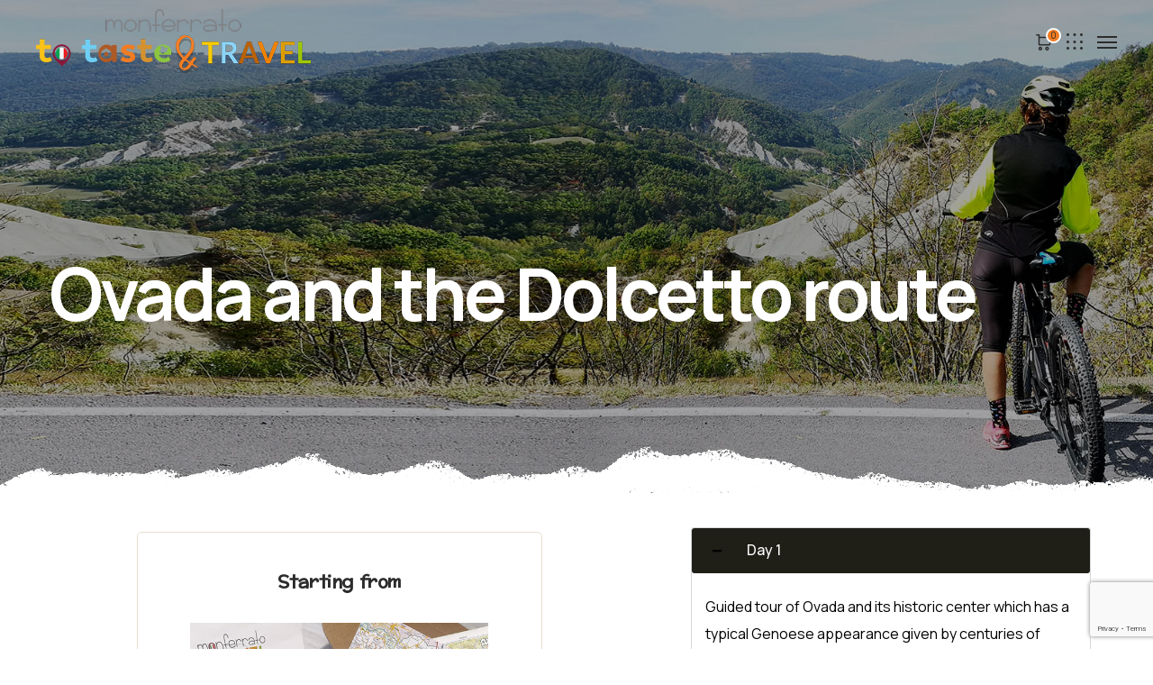

--- FILE ---
content_type: text/html; charset=UTF-8
request_url: https://www.monferratototaste.com/en/itinerario/ovada-and-the-dolcetto-route/
body_size: 45416
content:

<!DOCTYPE html>
<html lang="en-US">
    <head>
        <meta http-equiv="Content-Type" content="text/html; charset=UTF-8">
        <meta name="viewport" content="width=device-width, initial-scale=1, maximum-scale=1">
        <meta http-equiv="X-UA-Compatible" content="IE=Edge">
        <link rel="pingback" href="https://www.monferratototaste.com/xmlrpc.php">
        <title>Ovada and the Dolcetto route &#8211; Monferrato to Taste</title>
<meta name='robots' content='max-image-preview:large' />
<link rel="alternate" hreflang="it" href="https://www.monferratototaste.com/itinerario/ovada-e-la-via-del-dolcetto/" />
<link rel="alternate" hreflang="en" href="https://www.monferratototaste.com/en/itinerario/ovada-and-the-dolcetto-route/" />
<link rel="alternate" hreflang="x-default" href="https://www.monferratototaste.com/itinerario/ovada-e-la-via-del-dolcetto/" />
<link rel='dns-prefetch' href='//fonts.googleapis.com' />
<link rel='dns-prefetch' href='//www.googletagmanager.com' />
<link rel="alternate" type="application/rss+xml" title="Monferrato to Taste &raquo; Feed" href="https://www.monferratototaste.com/en/feed/" />
<link rel="alternate" type="application/rss+xml" title="Monferrato to Taste &raquo; Comments Feed" href="https://www.monferratototaste.com/en/comments/feed/" />
<link rel="alternate" title="oEmbed (JSON)" type="application/json+oembed" href="https://www.monferratototaste.com/en/wp-json/oembed/1.0/embed?url=https%3A%2F%2Fwww.monferratototaste.com%2Fen%2Fitinerario%2Fovada-and-the-dolcetto-route%2F" />
<link rel="alternate" title="oEmbed (XML)" type="text/xml+oembed" href="https://www.monferratototaste.com/en/wp-json/oembed/1.0/embed?url=https%3A%2F%2Fwww.monferratototaste.com%2Fen%2Fitinerario%2Fovada-and-the-dolcetto-route%2F&#038;format=xml" />
<style id='wp-img-auto-sizes-contain-inline-css' type='text/css'>
img:is([sizes=auto i],[sizes^="auto," i]){contain-intrinsic-size:3000px 1500px}
/*# sourceURL=wp-img-auto-sizes-contain-inline-css */
</style>
<style id='wp-emoji-styles-inline-css' type='text/css'>

	img.wp-smiley, img.emoji {
		display: inline !important;
		border: none !important;
		box-shadow: none !important;
		height: 1em !important;
		width: 1em !important;
		margin: 0 0.07em !important;
		vertical-align: -0.1em !important;
		background: none !important;
		padding: 0 !important;
	}
/*# sourceURL=wp-emoji-styles-inline-css */
</style>
<style id='classic-theme-styles-inline-css' type='text/css'>
/*! This file is auto-generated */
.wp-block-button__link{color:#fff;background-color:#32373c;border-radius:9999px;box-shadow:none;text-decoration:none;padding:calc(.667em + 2px) calc(1.333em + 2px);font-size:1.125em}.wp-block-file__button{background:#32373c;color:#fff;text-decoration:none}
/*# sourceURL=/wp-includes/css/classic-themes.min.css */
</style>
<link rel='stylesheet' id='wpml-blocks-css' href='https://www.monferratototaste.com/wp-content/plugins/sitepress-multilingual-cms/dist/css/blocks/styles.css?ver=4.6.11' type='text/css' media='all' />
<link rel='stylesheet' id='contact-form-7-css' href='https://www.monferratototaste.com/wp-content/plugins/contact-form-7/includes/css/styles.css?ver=5.9.5' type='text/css' media='all' />
<link rel='stylesheet' id='select2-css' href='https://www.monferratototaste.com/wp-content/plugins/delicious-recipes/assets/lib/select2/select2.min.css?ver=4.0.13' type='text/css' media='all' />
<link rel='stylesheet' id='light-gallery-css' href='https://www.monferratototaste.com/wp-content/plugins/delicious-recipes/assets/lib/lightGallery/css/lightgallery-bundle.min.css?ver=2.0.1' type='text/css' media='all' />
<link rel='stylesheet' id='delicious-recipes-single-css' href='https://www.monferratototaste.com/wp-content/plugins/delicious-recipes/assets/public/css/min/delicious-recipes-public.min.css?ver=1.6.3' type='text/css' media='all' />
<link rel='stylesheet' id='jquery-rateyo-css' href='https://www.monferratototaste.com/wp-content/plugins/delicious-recipes/assets/lib/jquery-rateyo/jquery.rateyo.min.css?ver=2.3.2' type='text/css' media='all' />
<link rel='stylesheet' id='owl-carousel-css' href='https://www.monferratototaste.com/wp-content/plugins/delicious-recipes/assets/lib/owl-carousel/owl.carousel.min.css?ver=2.3.4' type='text/css' media='all' />
<link rel='stylesheet' id='delicious-recipe-styles-css' href='https://www.monferratototaste.com/wp-content/plugins/delicious-recipes/assets/build/publicCSS.css?ver=6.9' type='text/css' media='all' />
<link rel='stylesheet' id='woocommerce-layout-css' href='https://www.monferratototaste.com/wp-content/plugins/woocommerce/assets/css/woocommerce-layout.css?ver=8.9.4' type='text/css' media='all' />
<link rel='stylesheet' id='woocommerce-smallscreen-css' href='https://www.monferratototaste.com/wp-content/plugins/woocommerce/assets/css/woocommerce-smallscreen.css?ver=8.9.4' type='text/css' media='only screen and (max-width: 768px)' />
<link rel='stylesheet' id='woocommerce-general-css' href='https://www.monferratototaste.com/wp-content/plugins/woocommerce/assets/css/woocommerce.css?ver=8.9.4' type='text/css' media='all' />
<style id='woocommerce-inline-inline-css' type='text/css'>
.woocommerce form .form-row .required { visibility: visible; }
/*# sourceURL=woocommerce-inline-inline-css */
</style>
<link rel='stylesheet' id='wpml-legacy-horizontal-list-0-css' href='https://www.monferratototaste.com/wp-content/plugins/sitepress-multilingual-cms/templates/language-switchers/legacy-list-horizontal/style.min.css?ver=1' type='text/css' media='all' />
<link rel='stylesheet' id='wpml-menu-item-0-css' href='https://www.monferratototaste.com/wp-content/plugins/sitepress-multilingual-cms/templates/language-switchers/menu-item/style.min.css?ver=1' type='text/css' media='all' />
<link rel='stylesheet' id='wpforms-full-css' href='https://www.monferratototaste.com/wp-content/plugins/wpforms/assets/css/wpforms-full.min.css?ver=1.7.8' type='text/css' media='all' />
<link rel='stylesheet' id='cms-navigation-style-base-css' href='https://www.monferratototaste.com/wp-content/plugins/wpml-cms-nav/res/css/cms-navigation-base.css?ver=1.5.5' type='text/css' media='screen' />
<link rel='stylesheet' id='cms-navigation-style-css' href='https://www.monferratototaste.com/wp-content/plugins/wpml-cms-nav/res/css/cms-navigation.css?ver=1.5.5' type='text/css' media='screen' />
<link rel='stylesheet' id='agrarium-theme-css' href='https://www.monferratototaste.com/wp-content/themes/agrarium/css/theme.css?ver=6.9' type='text/css' media='all' />
<style id='agrarium-theme-inline-css' type='text/css'>

    @font-face {
        font-family: 'Manrope';
        src: url('https://www.monferratototaste.com/wp-content/themes/agrarium/fonts/Manrope-Bold.ttf') format('truetype');             
        font-weight: bold;
        font-style: normal;
    }
    @font-face {
        font-family: 'Manrope';
        src: url('https://www.monferratototaste.com/wp-content/themes/agrarium/fonts/Manrope-ExtraBold.ttf') format('truetype');             
        font-weight: 800;
        font-style: normal;
    }
    @font-face {
        font-family: 'Manrope';
        src: url('https://www.monferratototaste.com/wp-content/themes/agrarium/fonts/Manrope-ExtraLight.ttf') format('truetype');             
        font-weight: 200;
        font-style: normal;
    }
    @font-face {
        font-family: 'Manrope';
        src: url('https://www.monferratototaste.com/wp-content/themes/agrarium/fonts/Manrope-Light.ttf') format('truetype');             
        font-weight: 300;
        font-style: normal;
    }
    @font-face {
        font-family: 'Manrope';
        src: url('https://www.monferratototaste.com/wp-content/themes/agrarium/fonts/Manrope-Medium.ttf') format('truetype');             
        font-weight: 500;
        font-style: normal;
    }
    @font-face {
        font-family: 'Manrope';
        src: url('https://www.monferratototaste.com/wp-content/themes/agrarium/fonts/Manrope-Regular.ttf') format('truetype');             
        font-weight: normal;
        font-style: normal;
    }
    @font-face {
        font-family: 'Manrope';
        src: url('https://www.monferratototaste.com/wp-content/themes/agrarium/fonts/Manrope-SemiBold.ttf') format('truetype');             
        font-weight: 600;
        font-style: normal;
    }

    @font-face {
        font-family: 'Herbarium Alt';
        src: url('https://www.monferratototaste.com/wp-content/themes/agrarium/fonts/Herbarium-Regular-Alt.otf') format('opentype');      
    }
    @font-face {
        font-family: 'Herbarium Extras';
        src: url('https://www.monferratototaste.com/wp-content/themes/agrarium/fonts/Herbarium-Extras.otf') format('opentype');       
    }
    @font-face {
        font-family: 'Herbarium';
        src: url('https://www.monferratototaste.com/wp-content/themes/agrarium/fonts/Herbarium.otf') format('opentype');        
    }


        .top-bar-menu a:hover,
        ul.top-bar-menu a:hover {
            color: #f07b22;
        }
        .top-bar-menu li:after,
        ul.top-bar-menu li:after {
            background-color: #f07b22;
        }
        .wrapper-contacts .contact-item:not(:last-child):after {
            background-color: #f07b22;
        }
        .wrapper-contacts .contact-item:before,
        .wrapper-contacts .contact-item a:hover,
        .wrapper-socials.top-bar-socials a:hover {
            color: #f07b22;
        }
    
        .top-bar,
        .wrapper-info .top-bar-additional-text,
        .wrapper-contacts .contact-item,
        .wrapper-contacts .contact-item a,
        .top-bar-menu a,
        ul.top-bar-menu a {
            color: #f2f0ed;
        }
            
        .wrapper-socials.top-bar-socials a {
            color: #ffffff;
        }
    
        .top-bar {
            border-color: #43413e;
        }
        .wrapper-socials.top-bar-socials li {
            border-color: #43413e;
        }
    
        .top-bar {
            background-color: #211f1d;
        }
    
        .header,        
        .header-icons-container.header-phone .header-phone-container .header-phone-text > span:not(.phone-number),
        .header .dropdown-trigger .dropdown-trigger-item:hover {
            color: #8a8e95;
        }                
        .header-icons-container.header-phone .header-phone-container .header-phone-icon {
            fill: #8a8e95;
        }        
    
        .header a,
        .header .main-menu > li > a,
        .header .logo-link .logo-site-name,
        .header .header-icon,
        .error-404-header .logo-link .logo-site-name,
        .mini-cart .mini-cart-trigger,
        .mini-cart .mini-cart-trigger:hover,
        .header-icons-container.header-phone .header-phone-container > a {
            color: #1f2531;
        }        
        .header .main-menu > li.menu-item-has-children > a:after {
            background-color: #1f2531;
        }
            
        
        
        .header .main-menu ul.sub-menu > li > a:hover,
        .header .main-menu ul.sub-menu > li.current-menu-ancestor > a,
        .header .main-menu ul.sub-menu > li.current-menu-parent > a,
        .header .main-menu ul.sub-menu > li.current-menu-item > a,                
        .header-icons-container.header-phone .header-phone-container > a:hover {
            color: #f07b22;
        }
        .header .main-menu > li > a:before,        
        .header .main-menu > li ul.sub-menu > li > a:before {
            background-color: #f07b22;
        }        
        .header-icons-container.header-phone .header-phone-container > a:hover .header-phone-icon {
            fill:  #f07b22;
        }
     
        .header.header-type-1 .dropdown-trigger .dropdown-trigger-item {
            border-color: #e6e0d0;
        }
            
        .header .main-menu > li.current-menu-ancestor > a,
        .header .main-menu > li.current-menu-parent > a,
        .header .main-menu > li.current-menu-item > a,        
        .header .main-menu > li > a:hover {
            color: #929292;
        }            
        .header .main-menu > li.menu-item-has-children > a:hover:after {
            background-color: #929292;
        }
    
        .header,
        .header-type-1.sticky-header-on .sticky-wrapper,
        .header-type-2.sticky-header-on .sticky-wrapper,
        .header-type-3.sticky-header-on .sticky-wrapper:before {
            background-color: #ffffff;
        }
            
        .header-type-3.sticky-header-on.sticky-active .sticky-wrapper:before,   
        .header.sticky-header-on.sticky-ready .sticky-wrapper {
            background-color: #ffffff;
        }
    
        .header .agrarium-button,         
        .header-type-1 .dropdown-trigger .dropdown-trigger-item:before {
            color: #2b2b2b;
        }        
            
        .header .agrarium-button {
            border-color: #f07b22;
        }
    
        
    
        .header .agrarium-button {
            background-color: rgba(255,255,255,0);
        }
    
        .header .agrarium-button:hover {
            color: #2b2b2b;
        }
            
        .header .agrarium-button:hover {
            border-color: #f07b22;
        }
    
        .header .agrarium-button:after {
            background-color: #f07b22;
        }
    
        .header.header-type-3 .logo-container .logo-link {
            background-color: #ffffff;
        }
    
        .page-title-container .page-title-additional {
            color: #b7b7b7;
        }
    
        .page-title-wrapper,
        .body-container .page-title-wrapper a,
        .edit-post-visual-editor__post-title-wrapper,
        .edit-post-visual-editor__post-title-wrapper a {
            color: #ffffff;
        }
        .breadcrumbs .delimiter {
            background-color: #ffffff;
        }
    
        .body-container .page-title-wrapper a:hover,
        .edit-post-visual-editor__post-title-wrapper a:hover {
            color: #f07b22;
        }
    
        .page-title-bg,
        .edit-post-visual-editor__post-title-wrapper {
            background-color: #1f1e17;
        }
    
        .bottom_section_background .bottom_section_background_wrapper {-webkit-background-size: cover;background-size: cover;background-image: url("https://www.monferratototaste.com/wp-content/uploads/2022/07/footer_mtt.jpg");}
    
    .footer .widget .block-archive-trigger, 
    .footer .widget .widget-archive-trigger,
    .footer .widget_nav_menu .widget-menu-trigger,
    .footer .select-wrap:after, 
    .wp-block-archives-dropdown:after, 
    .footer .wp-block-categories-dropdown:after,
    .footer .widget.widget_recent_comments a,
    .footer .widget.widget_rss a,
    .footer .footer-copyrights-container,
    .footer .footer-additional-menu-container .footer-additional-menu li > a,
    .footer .footer-additional-menu-container .footer-additional-menu li:before,
    .footer .widget_agrarium_contacts_widget .agrarium-contacts-widget-field.labeled .field-label {
        color: #b7b7b7;
    }     
        .footer,   
        .footer input,
        .footer textarea,
        .footer select,
        .footer a,
        .footer .widget a,
        .footer .widget.widget_pages a,
        .footer .widget-title,
        .footer .wrapper-socials a,
        .footer .wrapper-socials a:hover,
        .footer .widget_text,
        .footer .widget_agrarium_contacts_widget .agrarium-contacts-widget-field,
        .footer .widget_agrarium_banner_widget .banner-widget-wrapper,
        .footer .widget_agrarium_banner_widget .banner-widget-wrapper .banner-title,
        .footer .widget_search .search-form .search-form-icon,
        .footer .widget_calendar .wp-calendar-nav a:hover, 
        .footer .wp-block-calendar .wp-calendar-nav a:hover,
        .footer .widget_calendar tbody td#today, 
        .footer .wp-block-calendar tbody td#today,
        .footer .widget_archive .post-count,
        .footer .wp-block-archives .post-count,
        .footer .widget_categories .post-count, 
        .footer .wp-block-categories .post-count,
        .footer .widget_rss cite,
        .footer .widget_media_gallery .gallery .gallery-icon a:after,
        .footer .widget_media_audio .mejs-container .mejs-button > button,
        .footer .widget_media_audio .mejs-container .mejs-time,
        .footer .widget_media_audio .mejs-container .mejs-duration,
        .footer .wp-video .mejs-container .mejs-button > button,
        .footer .wp-video .mejs-container .mejs-time,
        .footer .wp-video .mejs-container .mejs-duration,
        .footer .footer-menu > li > a,
        .footer .wp-block-search .wp-block-search__button,
        .footer .widget_agrarium_contacts_widget .agrarium-contacts-widget-link a:hover,
        .error-404-footer .wrapper-socials a:hover,
        .footer .wp-block-woocommerce-product-search .wc-block-product-search__fields .wc-block-product-search__button:after,        
        .footer .wp-block-search .wp-block-search__button.has-icon:hover,
        .footer div.wpforms-container.wpforms-container-full .wpforms-form input,
        .footer div.wpforms-container.wpforms-container-full .wpforms-form textarea,
        .footer div.wpforms-container.wpforms-container-full .wpforms-form select,
        .footer .wpforms-form .wpforms-title,
        .footer .widget_shopping_cart .cart_list li a,
        .woocommerce .footer form .select2-container .select2-selection--single .select2-selection__rendered, 
        .woocommerce-page .footer form .select2-container .select2-selection--single .select2-selection__rendered,
        .footer .wp-block-woocommerce-product-search .wc-block-product-search__label,
        .footer .wp-block-calendar table caption, 
        .footer .wp-block-calendar table tbody {
            color: #ffffff;
        }
        .footer .widget_media_audio .mejs-controls .mejs-horizontal-volume-slider .mejs-horizontal-volume-current, 
        .footer .widget_media_audio .mejs-controls .mejs-time-rail .mejs-time-loaded,
        .footer .wp-video .mejs-volume-current,
        .footer .wp-video .mejs-volume-handle,
        .footer input[type="radio"]:before,
        .footer div.wpforms-container.wpforms-container-full .wpforms-form input[type="radio"]:before {
            background-color: #ffffff;
        }
        .footer .content-inner ul:not([class*="elementor"]) > li:not([class*="elementor"]):before,
        .footer .content-single-post ul:not([class*="elementor"]) > li:not([class*="elementor"]):before,
        .footer .single_portfolio_content ul:not([class*="elementor"]) > li:not([class*="elementor"]):before,
        .footer .agrarium_comments__item-text ul:not([class*="elementor"]) > li:not([class*="elementor"]):before,
        .footer .single_recipe_content ul:not([class*="elementor"]) > li:not([class*="elementor"]):before {
            border-color: #ffffff;
        }
        .footer .widget_media_audio .mejs-controls .mejs-horizontal-volume-slider .mejs-horizontal-volume-total, 
        .footer .widget_media_audio .mejs-controls .mejs-time-rail .mejs-time-total,
        .footer .mejs-controls .mejs-horizontal-volume-slider .mejs-horizontal-volume-total, 
        .footer .mejs-controls .mejs-time-rail .mejs-time-total,
        .footer .mejs-volume-total {
            background-color: rgba(255,255,255, 0.4);
        }
        .footer .wrapper-socials a:hover {
            background-color: #ffffff;
        }
        .footer .widget_agrarium_contacts_widget .agrarium-contacts-widget-link a:hover svg path,
        .footer .wc-block-product-categories__button svg {
            fill: #ffffff;
        }
            
        .footer .footer-additional-menu li a,
        .footer .widget_calendar .wp-calendar-nav a, 
        .footer .wp-block-calendar .wp-calendar-nav a,
        .footer .widget_calendar thead th, 
        .footer .wp-block-calendar thead th,
        .footer .widget_recent_comments ul .recentcomments,
        .footer .widget_recent_comments ul .recentcomments .comment-author-link a,
        .footer .widget_categories li.cat-item-hierarchical, 
        .footer .wp-block-categories li.cat-item-hierarchical,
        .footer .widget_agrarium_featured_posts_widget .featured-posts-item-date,
        .footer .widget_recent_entries .post-date,
        .footer .widget_rss .rss-date,
        .footer .wc-block-product-categories .wc-block-product-categories-list-item .wc-block-product-categories-list-item-count,
        .footer .widget_rating_filter ul li .count, 
        .footer .widget_layered_nav ul li .count,
        .footer .widget_rating_filter ul li a {
            color: #818181;
        }
        .footer .select2-container--default .select2-selection--single .select2-selection__placeholder {
            color: #818181;
        }
        .footer input[type="text"]::-webkit-input-placeholder,
        .footer input[type="email"]::-webkit-input-placeholder,
        .footer input[type="url"]::-webkit-input-placeholder,
        .footer input[type="password"]::-webkit-input-placeholder,
        .footer input[type="search"]::-webkit-input-placeholder,
        .footer input[type="tel"]::-webkit-input-placeholder, 
        .footer input[type="number"]::-webkit-input-placeholder, 
        .footer input[type="date"]::-webkit-input-placeholder, 
        .footer input[type="month"]::-webkit-input-placeholder, 
        .footer input[type="week"]::-webkit-input-placeholder, 
        .footer input[type="time"]::-webkit-input-placeholder, 
        .footer input[type="datetime"]::-webkit-input-placeholder, 
        .footer input[type="datetime-local"]::-webkit-input-placeholder, 
        .footer textarea::-webkit-input-placeholder,
        .footer div.wpforms-container.wpforms-container-full .wpforms-form input[type="text"]::-webkit-input-placeholder, 
        .footer div.wpforms-container.wpforms-container-full .wpforms-form input[type="email"]::-webkit-input-placeholder, 
        .footer div.wpforms-container.wpforms-container-full .wpforms-form input[type="url"]::-webkit-input-placeholder, 
        .footer div.wpforms-container.wpforms-container-full .wpforms-form input[type="password"]::-webkit-input-placeholder, 
        .footer div.wpforms-container.wpforms-container-full .wpforms-form input[type="search"]::-webkit-input-placeholder, 
        .footer div.wpforms-container.wpforms-container-full .wpforms-form input[type="number"]::-webkit-input-placeholder, 
        .footer div.wpforms-container.wpforms-container-full .wpforms-form input[type="tel"]::-webkit-input-placeholder,
        .footer div.wpforms-container.wpforms-container-full .wpforms-form input[type="date"]::-webkit-input-placeholder,
        .footer div.wpforms-container.wpforms-container-full .wpforms-form input[type="month"]::-webkit-input-placeholder, 
        .footer div.wpforms-container.wpforms-container-full .wpforms-form input[type="week"]::-webkit-input-placeholder, 
        .footer div.wpforms-container.wpforms-container-full .wpforms-form input[type="time"]::-webkit-input-placeholder, 
        .footer div.wpforms-container.wpforms-container-full .wpforms-form input[type="datetime"]::-webkit-input-placeholder, 
        .footer div.wpforms-container.wpforms-container-full .wpforms-form input[type="datetime-local"]::-webkit-input-placeholder, 
        .footer div.wpforms-container.wpforms-container-full .wpforms-form textarea::-webkit-input-placeholder {
            color: #818181;
        }
        .footer input[type="text"]:-moz-placeholder,
        .footer input[type="url"]:-moz-placeholder,
        .footer input[type="email"]:-moz-placeholder,
        .footer input[type="password"]:-moz-placeholder,
        .footer input[type="search"]:-moz-placeholder,
        .footer input[type="tel"]:-moz-placeholder, 
        .footer input[type="number"]:-moz-placeholder, 
        .footer input[type="date"]:-moz-placeholder, 
        .footer input[type="month"]:-moz-placeholder, 
        .footer input[type="week"]:-moz-placeholder, 
        .footer input[type="time"]:-moz-placeholder, 
        .footer input[type="datetime"]:-moz-placeholder, 
        .footer input[type="datetime-local"]:-moz-placeholder, 
        .footer textarea:-moz-placeholder,
        .footer div.wpforms-container.wpforms-container-full .wpforms-form input[type="text"]:-moz-placeholder, 
        .footer div.wpforms-container.wpforms-container-full .wpforms-form input[type="email"]:-moz-placeholder, 
        .footer div.wpforms-container.wpforms-container-full .wpforms-form input[type="url"]:-moz-placeholder, 
        .footer div.wpforms-container.wpforms-container-full .wpforms-form input[type="password"]:-moz-placeholder, 
        .footer div.wpforms-container.wpforms-container-full .wpforms-form input[type="search"]:-moz-placeholder, 
        .footer div.wpforms-container.wpforms-container-full .wpforms-form input[type="number"]:-moz-placeholder, 
        .footer div.wpforms-container.wpforms-container-full .wpforms-form input[type="tel"]:-moz-placeholder,
        .footer div.wpforms-container.wpforms-container-full .wpforms-form input[type="month"]:-moz-placeholder, 
        .footer div.wpforms-container.wpforms-container-full .wpforms-form input[type="date"]:-moz-placeholder,
        .footer div.wpforms-container.wpforms-container-full .wpforms-form input[type="week"]:-moz-placeholder, 
        .footer div.wpforms-container.wpforms-container-full .wpforms-form input[type="time"]:-moz-placeholder, 
        .footer div.wpforms-container.wpforms-container-full .wpforms-form input[type="datetime"]:-moz-placeholder, 
        .footer div.wpforms-container.wpforms-container-full .wpforms-form input[type="datetime-local"]:-moz-placeholder, 
        .footer div.wpforms-container.wpforms-container-full .wpforms-form textarea:-moz-placeholder {
            color: #818181;
        }
        .footer input[type="text"]:-ms-input-placeholder,
        .footer input[type="email"]:-ms-input-placeholder,
        .footer input[type="url"]:-ms-input-placeholder,
        .footer input[type="password"]:-ms-input-placeholder,
        .footer input[type="search"]:-ms-input-placeholder,
        .footer input[type="tel"]:-ms-input-placeholder, 
        .footer input[type="number"]:-ms-input-placeholder, 
        .footer input[type="date"]:-ms-input-placeholder, 
        .footer input[type="month"]:-ms-input-placeholder, 
        .footer input[type="week"]:-ms-input-placeholder, 
        .footer input[type="time"]:-ms-input-placeholder, 
        .footer input[type="datetime"]:-ms-input-placeholder, 
        .footer input[type="datetime-local"]:-ms-input-placeholder, 
        .footer textarea:-ms-input-placeholder,
        .footer div.wpforms-container.wpforms-container-full .wpforms-form input[type="text"]:-ms-input-placeholder, 
        .footer div.wpforms-container.wpforms-container-full .wpforms-form input[type="email"]:-ms-input-placeholder, 
        .footer div.wpforms-container.wpforms-container-full .wpforms-form input[type="url"]:-ms-input-placeholder, 
        .footer div.wpforms-container.wpforms-container-full .wpforms-form input[type="password"]:-ms-input-placeholder, 
        .footer div.wpforms-container.wpforms-container-full .wpforms-form input[type="search"]:-ms-input-placeholder, 
        .footer div.wpforms-container.wpforms-container-full .wpforms-form input[type="number"]:-ms-input-placeholder, 
        .footer div.wpforms-container.wpforms-container-full .wpforms-form input[type="tel"]:-ms-input-placeholder,
        .footer div.wpforms-container.wpforms-container-full .wpforms-form input[type="date"]:-ms-input-placeholder,
        .footer div.wpforms-container.wpforms-container-full .wpforms-form input[type="month"]:-ms-input-placeholder, 
        .footer div.wpforms-container.wpforms-container-full .wpforms-form input[type="week"]:-ms-input-placeholder, 
        .footer div.wpforms-container.wpforms-container-full .wpforms-form input[type="time"]:-ms-input-placeholder, 
        .footer div.wpforms-container.wpforms-container-full .wpforms-form input[type="datetime"]:-ms-input-placeholder, 
        .footer div.wpforms-container.wpforms-container-full .wpforms-form input[type="datetime-local"]:-ms-input-placeholder, 
        .footer div.wpforms-container.wpforms-container-full .wpforms-form textarea:-ms-input-placeholder {
            color: #818181;
        }       
    
        .footer a:hover,
        .footer .footer-additional-menu li a:hover,
        .footer .widget_recent_comments ul .recentcomments .comment-author-link a:hover,
        .footer .widget_media_audio .mejs-container .mejs-button > button:hover,
        .footer .wp-video .mejs-container .mejs-button > button:hover,        
        .footer .widget a:hover,
        .footer .footer-menu > li > a:hover,
        .footer-type-2 .footer-menu > li > a.current-menu-item,
        .footer .widget_agrarium_contacts_widget .agrarium-contacts-widget-link a,
        .footer ul.product_list_widget li a:hover .product-title,
        .footer .wp-block-search.wp-block-search__icon-button .wp-block-search__button.has-icon:hover:after,
        .footer .wp-block-woocommerce-product-search .wc-block-product-search__fields .wc-block-product-search__button:hover:after {
            color: #f07b22;
        }
        .footer blockquote:before {
            color: #f07b22;
        }
        .footer .widget_recent_comments ul .recentcomments:before,
        .footer .widget_media_audio .mejs-controls .mejs-time-rail .mejs-time-current,
        .footer .wp-video .mejs-controls .mejs-time-rail .mejs-time-current,
        .footer .widget_media_audio .mejs-controls .mejs-time-rail .mejs-time-handle-content,
        .footer .wp-video .mejs-controls .mejs-time-rail .mejs-time-handle-content,
        .footer input[type="checkbox"]:checked, 
        .footer input[type="radio"]:checked,
        .footer div.wpforms-container.wpforms-container-full .wpforms-form input[type="checkbox"]:checked,
        .footer div.wpforms-container.wpforms-container-full .wpforms-form input[type="radio"]:checked,
        .footer-type-2 .footer-menu > li > a:before,
        .error-404-footer .wrapper-socials a,
        .footer .widget_rating_filter ul li.chosen a:before, 
        .footer .widget_layered_nav ul li.chosen a:before {
            background-color: #f07b22;
        }
        .footer .widget_media_audio .mejs-controls .mejs-time-rail .mejs-time-handle-content,
        .footer .wp-video .mejs-controls .mejs-time-rail .mejs-time-handle-content,
        .footer input[type="checkbox"]:checked, 
        .footer input[type="radio"]:checked,
        .footer div.wpforms-container.wpforms-container-full .wpforms-form input[type="checkbox"]:checked,
        .footer div.wpforms-container.wpforms-container-full .wpforms-form input[type="radio"]:checked,
        .footer .widget_rating_filter ul li.chosen a:before, 
        .footer .widget_layered_nav ul li.chosen a:before {
            border-color: #f07b22;
        }        
        .footer .wrapper-socials a {
            background-color: #f07b22;
        }
        .footer .widget_agrarium_contacts_widget .agrarium-contacts-widget-link a svg path {
            fill: #f07b22;
        }
    
        .footer .widget_tag_cloud .tag-cloud-link,
        .footer .wp-block-tag-cloud .tag-cloud-link,
        .footer .widget_tag_cloud .tag-cloud-link:hover,
        .footer .wp-block-tag-cloud .tag-cloud-link:hover {
            color: #43413e;
        }
        .footer-section + .footer-section:before,
        .footer .widget_price_filter .price_slider_wrapper .ui-slider .ui-slider-range,
        .footer .widget_price_filter .ui-slider .ui-slider-handle,
        .footer .wp-block-woocommerce-price-filter .wc-block-components-price-slider__range-input-progress,
        .slide-sidebar-wrapper .wp-block-woocommerce-price-filter .wc-block-components-price-slider__range-input-progress {
            background-color: #43413e;
        }
        .footer-top-section:after,
        .footer .widget_price_filter .ui-slider .ui-slider-handle,
        .footer .widget_shopping_cart .total {
            border-color: #43413e;
        }
        .footer .wp-block-woocommerce-price-filter .wc-block-components-price-slider__range-input::-webkit-slider-thumb {
            background-color: #43413e;
        }
        .footer .wp-block-woocommerce-price-filter .wc-block-components-price-slider__range-input::-moz-range-thumb {
            background-color: #43413e;
        }
        .footer .wp-block-woocommerce-price-filter .wc-block-components-price-slider__range-input::-ms-thumb {
            background-color: #43413e;
        }
        .footer .wp-block-woocommerce-price-filter .wc-block-components-price-slider__range-input:focus::-ms-thumb {
            background-color: #43413e;
        }   
        .footer .wp-block-woocommerce-price-filter .wc-block-components-price-slider__range-input::-webkit-slider-thumb {
            border-color: #43413e;
        }
        .footer .wp-block-woocommerce-price-filter .wc-block-components-price-slider__range-input::-moz-range-thumb {
            border-color: #43413e;
        }
        .footer .wp-block-woocommerce-price-filter .wc-block-components-price-slider__range-input::-ms-thumb {
            border-color: #43413e;
        }
        .footer .wp-block-woocommerce-price-filter .wc-block-components-price-slider__range-input:focus::-ms-thumb {
            border-color: #43413e;
        } 
    
        XXXX {
            background-color: #e6e0d0;
        }
        XXXX {
            border-color: #e6e0d0;
        }
        .footer div.wpforms-container.wpforms-container-full .wpforms-form .wpforms-field-number-slider input[type="range"]::-webkit-slider-runnable-track {
            background-color: #e6e0d0;
        }
        .footer div.wpforms-container.wpforms-container-full .wpforms-form .wpforms-field-number-slider input[type="range"]:focus::-webkit-slider-runnable-track {
            background-color: #e6e0d0;
        }
        .footer div.wpforms-container.wpforms-container-full .wpforms-form .wpforms-field-number-slider input[type="range"]::-moz-range-track {
            background-color: #e6e0d0;
        }
        .footer div.wpforms-container.wpforms-container-full .wpforms-form .wpforms-field-number-slider input[type="range"]::-ms-track {
            background-color: #e6e0d0;
        }
    
        .footer .wrapper-socials a,
        .footer .wrapper-socials a:hover,
        .footer .widget_tag_cloud .tag-cloud-link:hover,
        .error-404-footer .wrapper-socials a,
        .footer div.wpforms-container.wpforms-container-full .wpforms-form input[type="checkbox"],
        .footer .widget_rating_filter ul li.chosen a:after, 
        .footer .widget_layered_nav ul li.chosen a:after {
            color: #444444;
        }        
        .footer,
        .error-404-footer .wrapper-socials a:hover,
        .footer .widget_agrarium_quote_widget .quote-button .agrarium-button:after {
            background-color: #444444;
        }
        .footer div.wpforms-container.wpforms-container-full .wpforms-form .wpforms-field-number-slider input[type="range"]::-webkit-slider-thumb {
            border-color: #444444;
        }
        .footer div.wpforms-container.wpforms-container-full .wpforms-form .wpforms-field-number-slider input[type="range"]::-moz-range-thumb {
            border-color: #444444;
        }
        .footer div.wpforms-container.wpforms-container-full .wpforms-form .wpforms-field-number-slider input[type="range"]::-ms-thumb {
            border-color: #444444;
        }
        .footer div.wpforms-container.wpforms-container-full .wpforms-form .wpforms-field-number-slider input[type="range"]:focus::-ms-thumb {
            border-color: #444444;
        }      
        .footer div.wpforms-container.wpforms-container-full .wpforms-form .wpforms-field-number-slider input[type="range"]::-webkit-slider-thumb {
            -webkit-box-shadow: 0 0 0 4px #444444;
            -moz-box-shadow: 0 0 0 4px #444444;
            box-shadow: 0 0 0 4px #444444;
        }    
        .footer div.wpforms-container.wpforms-container-full .wpforms-form .wpforms-field-number-slider input[type="range"]::-moz-range-thumb {
            -webkit-box-shadow: 0 0 0 4px #444444;
            -moz-box-shadow: 0 0 0 4px #444444;
            box-shadow: 0 0 0 4px #444444;
        }    
        .footer div.wpforms-container.wpforms-container-full .wpforms-form .wpforms-field-number-slider input[type="range"]::-ms-thumb {
            -webkit-box-shadow: 0 0 0 4px #444444;
            -moz-box-shadow: 0 0 0 4px #444444;
            box-shadow: 0 0 0 4px #444444;
        }    
        .footer div.wpforms-container.wpforms-container-full .wpforms-form .wpforms-field-number-slider input[type="range"]:focus::-ms-thumb {
            -webkit-box-shadow: 0 0 0 4px #444444;
            -moz-box-shadow: 0 0 0 4px #444444;
            box-shadow: 0 0 0 4px #444444;
        }    
        .footer .widget_price_filter .price_slider_wrapper .ui-slider .ui-slider-handle {
            -webkit-box-shadow: 0 0 0 4px #444444;
            -moz-box-shadow: 0 0 0 4px #444444;
            box-shadow: 0 0 0 4px #444444;
        } 
        .footer .wp-block-woocommerce-price-filter .wc-block-components-price-slider__range-input::-webkit-slider-thumb {
            -webkit-box-shadow: 0 0 0 4px #444444;
            -moz-box-shadow: 0 0 0 4px #444444;
            box-shadow: 0 0 0 4px #444444;
        }
        .footer .wp-block-woocommerce-price-filter .wc-block-components-price-slider__range-input::-moz-range-thumb {
            -webkit-box-shadow: 0 0 0 4px #444444;
            -moz-box-shadow: 0 0 0 4px #444444;
            box-shadow: 0 0 0 4px #444444;
        }
        .footer .wp-block-woocommerce-price-filter .wc-block-components-price-slider__range-input::-ms-thumb {
            -webkit-box-shadow: 0 0 0 4px #444444;
            -moz-box-shadow: 0 0 0 4px #444444;
            box-shadow: 0 0 0 4px #444444;
        }
        .footer .wp-block-woocommerce-price-filter .wc-block-components-price-slider__range-input:focus::-ms-thumb {
            -webkit-box-shadow: 0 0 0 4px #444444;
            -moz-box-shadow: 0 0 0 4px #444444;
            box-shadow: 0 0 0 4px #444444;
        } 
    
        .XXXX {
            color: #363636;
        }
        .footer .widget_media_audio .mejs-container, 
        .footer .widget_media_audio .mejs-container .mejs-controls, 
        .footer .widget_media_audio .mejs-embed, 
        .footer .widget_media_audio .mejs-embed body,
        .footer .wp-video .mejs-container, 
        .footer .wp-video .mejs-container .mejs-controls, 
        .footer .wp-video .mejs-embed, 
        .footer .wp-video .mejs-embed body,
        .footer .mejs-volume-button > .mejs-volume-slider,
        .footer .widget select,
        .footer .widget_search input,
        .footer .mc4wp-form input,
        .footer input[type="text"],
        .footer input[type="email"],
        .footer input[type="url"],
        .footer input[type="password"],
        .footer input[type="search"],
        .footer input[type="number"],
        .footer input[type="tel"],
        .footer input[type="range"],
        .footer input[type="date"],
        .footer input[type="month"],
        .footer input[type="week"],
        .footer input[type="time"],
        .footer input[type="datetime"],
        .footer input[type="datetime-local"],
        .footer input[type="color"],
        .footer select,
        .footer .select2-container .select2-selection--single,
        .footer textarea,
        .footer input[type="checkbox"],
        .footer div.wpforms-container.wpforms-container-full .wpforms-form input[type="checkbox"],
        .woocommerce .footer form .form-row input[type="checkbox"].input-checkbox,
        .footer input[type="radio"],
        .footer div.wpforms-container.wpforms-container-full .wpforms-form input[type="radio"],
        .footer .select2-dropdown,
        .footer .select2-container--default .select2-search--dropdown .select2-search__field,
        .footer .select2-container--default .select2-search--dropdown .select2-search__field,
        .footer .wp-block-woocommerce-product-search .wc-block-product-search__fields .wc-block-product-search__button, 
        .footer .wp-block-woocommerce-product-search .wc-block-product-search__fields .wc-block-product-search__button:hover,
        .footer .wp-block-search.wp-block-search__icon-button .wp-block-search__button.has-icon,
        .footer div.wpforms-container.wpforms-container-full .wpforms-form input[type="text"],
        .footer div.wpforms-container.wpforms-container-full .wpforms-form input[type="email"],
        .footer div.wpforms-container.wpforms-container-full .wpforms-form input[type="url"],
        .footer div.wpforms-container.wpforms-container-full .wpforms-form input[type="password"],
        .footer div.wpforms-container.wpforms-container-full .wpforms-form input[type="search"],
        .footer div.wpforms-container.wpforms-container-full .wpforms-form input[type="number"],
        .footer div.wpforms-container.wpforms-container-full .wpforms-form input[type="tel"],
        .footer div.wpforms-container.wpforms-container-full .wpforms-form input[type="date"],
        .footer div.wpforms-container.wpforms-container-full .wpforms-form input[type="month"],
        .footer div.wpforms-container.wpforms-container-full .wpforms-form input[type="week"],
        .footer div.wpforms-container.wpforms-container-full .wpforms-form input[type="time"],
        .footer div.wpforms-container.wpforms-container-full .wpforms-form input[type="datetime"],
        .footer div.wpforms-container.wpforms-container-full .wpforms-form input[type="datetime-local"],
        .footer div.wpforms-container.wpforms-container-full .wpforms-form input[type="color"],
        .footer div.wpforms-container.wpforms-container-full .wpforms-form select,
        .footer div.wpforms-container.wpforms-container-full .wpforms-form textarea,
        .footer .widget_product_tag_cloud .tagcloud .tag-cloud-link,
        .footer .widget_rating_filter ul li a:before, 
        .footer .widget_layered_nav ul li a:before {
            background-color: #363636;
        }
        .footer .widget select,
        .footer .widget_search input,
        .mc4wp-form input,
        .footer .wp-block-search.wp-block-search__button-inside .wp-block-search__inside-wrapper,        
        .footer input[type="text"],
        .footer input[type="email"],
        .footer input[type="url"],
        .footer input[type="password"],
        .footer input[type="search"],
        .footer input[type="number"],
        .footer input[type="tel"],
        .footer input[type="range"],
        .footer input[type="date"],
        .footer input[type="month"],
        .footer input[type="week"],
        .footer input[type="time"],
        .footer input[type="datetime"],
        .footer input[type="datetime-local"],
        .footer input[type="color"],
        .footer select,
        .footer .select2-container .select2-selection--single,
        .footer textarea,
        .footer input[type="checkbox"],
        .footer div.wpforms-container.wpforms-container-full .wpforms-form input[type="checkbox"],
        .woocommerce .footer form .form-row input[type="checkbox"].input-checkbox,
        .footer input[type="radio"],
        .footer div.wpforms-container.wpforms-container-full .wpforms-form input[type="radio"],
        .footer .select2-dropdown,
        .footer .select2-container--default .select2-search--dropdown .select2-search__field,
        .footer .select2-container--default .select2-search--dropdown .select2-search__field,
        .footer .wp-block-woocommerce-product-search .wc-block-product-search__fields .wc-block-product-search__button,
        .footer div.wpforms-container.wpforms-container-full .wpforms-form input[type="text"],
        .footer div.wpforms-container.wpforms-container-full .wpforms-form input[type="email"],
        .footer div.wpforms-container.wpforms-container-full .wpforms-form input[type="url"],
        .footer div.wpforms-container.wpforms-container-full .wpforms-form input[type="password"],
        .footer div.wpforms-container.wpforms-container-full .wpforms-form input[type="search"],
        .footer div.wpforms-container.wpforms-container-full .wpforms-form input[type="number"],
        .footer div.wpforms-container.wpforms-container-full .wpforms-form input[type="tel"],
        .footer div.wpforms-container.wpforms-container-full .wpforms-form input[type="date"],
        .footer div.wpforms-container.wpforms-container-full .wpforms-form input[type="month"],
        .footer div.wpforms-container.wpforms-container-full .wpforms-form input[type="week"],
        .footer div.wpforms-container.wpforms-container-full .wpforms-form input[type="time"],
        .footer div.wpforms-container.wpforms-container-full .wpforms-form input[type="datetime"],
        .footer div.wpforms-container.wpforms-container-full .wpforms-form input[type="datetime-local"],
        .footer div.wpforms-container.wpforms-container-full .wpforms-form input[type="color"],
        .footer div.wpforms-container.wpforms-container-full .wpforms-form select,
        .footer div.wpforms-container.wpforms-container-full .wpforms-form textarea,
        .footer .widget_rating_filter ul li a:before, 
        .footer .widget_layered_nav ul li a:before {
            border-color: #363636;
        }
        .footer div.wpforms-container.wpforms-container-full .wpforms-form .wpforms-field-number-slider input[type="range"]::-webkit-slider-thumb {
            background-color: #363636;
        }
        .footer div.wpforms-container.wpforms-container-full .wpforms-form .wpforms-field-number-slider input[type="range"]::-moz-range-thumb {
             background-color: #363636;
        }
        .footer div.wpforms-container.wpforms-container-full .wpforms-form .wpforms-field-number-slider input[type="range"]::-ms-thumb {
             background-color: #363636;
        }
        .footer div.wpforms-container.wpforms-container-full .wpforms-form .wpforms-field-number-slider input[type="range"]:focus::-ms-thumb {
             background-color: #363636;
        }
        .footer div.wpforms-container.wpforms-container-full .wpforms-form .wpforms-field-number-slider input[type="range"]::-webkit-slider-runnable-track {
            background-color: #363636;
        }
        .footer div.wpforms-container.wpforms-container-full .wpforms-form .wpforms-field-number-slider input[type="range"]:focus::-webkit-slider-runnable-track {
            background-color: #363636;
        }
        .footer div.wpforms-container.wpforms-container-full .wpforms-form .wpforms-field-number-slider input[type="range"]::-moz-range-track {
            background-color: #363636;
        }
        .footer div.wpforms-container.wpforms-container-full .wpforms-form .wpforms-field-number-slider input[type="range"]::-ms-track {
            background-color: #363636;
        }
    
        .footer .mc4wp-form .mc4wp-form-fields button,
        .footer .agrarium-button,
        .footer div.wpforms-container.wpforms-container-full .wpforms-form input[type="submit"], 
        .footer div.wpforms-container.wpforms-container-full .wpforms-form button[type="submit"], 
        .footer div.wpforms-container.wpforms-container-full .wpforms-form .wpforms-page-button,
        .footer .wp-block-woocommerce-price-filter .wc-block-price-slider button,
        .footer .widget_agrarium_quote_widget .quote-button .agrarium-button:hover {
            color: #ffffff;
        }
    
        .footer .agrarium-button,
        .footer .mc4wp-form .mc4wp-form-fields button,
        .footer .wp-block-search .wp-block-search__button {
            border-color : #f07b22;
        }
    
        .footer .footer-section .agrarium-button,
        .footer .footer-section button:not(.customize-partial-edit-shortcut-button),
        .footer .footer-section #form-preview button,
        .footer .footer-section .mc4wp-form .mc4wp-form-fields .form button,
        .footer div.wpforms-container.wpforms-container-full .wpforms-form input[type="submit"], 
        .footer div.wpforms-container.wpforms-container-full .wpforms-form button[type="submit"], 
        .footer div.wpforms-container.wpforms-container-full .wpforms-form .wpforms-page-button,
        .footer div.wpforms-container.wpforms-container-full .wpforms-form input[type="submit"]:hover, 
        .footer div.wpforms-container.wpforms-container-full .wpforms-form button[type="submit"]:hover, 
        .footer div.wpforms-container.wpforms-container-full .wpforms-form .wpforms-page-button:hover {
            background-color: rgba(255,255,255,0);
        }
    
        .footer a.agrarium-button:hover,
        .footer button.agrarium-button:hover,
        .footer button:not(.customize-partial-edit-shortcut-button):hover,
        .footer #form-preview button:hover,
        .footer .mc4wp-form .mc4wp-form-fields .form button:hover,
        .footer .widget_agrarium_quote_widget .quote-button .agrarium-button {
            color: #1f1e17;
        }
        .footer .wc-block-product-categories__button:hover svg {
            fill: #1f1e17;
        }
    
        .footer .agrarium-button:hover {
            border-color: #f07b22;
        }
    
        .footer .agrarium-button:after,
        .footer button:not(.customize-partial-edit-shortcut-button):after,
        .footer #form-preview button:after,
        .footer .mc4wp-form .mc4wp-form-fields .form button:after,
        .footer .widget_agrarium_quote_widget .quote-button .agrarium-button {
            background-color: #f07b22;
        }
    
        .content-wrapper,
        .block-editor-block-list__layout,
        .single-post .post-meta-footer .post-meta-item.post-meta-item-tags a,        
        .project-item-wrapper .project-item-categories,
        .project-item-wrapper .project-item-categories a,
        .agrarium-price-item-widget .price-item.price-item-type-standard .price-item-custom-field.active,
        ol > li::marker,        
        body .content-wrapper blockquote,
        body .agrarium_comments__item-text blockquote,
        .content-wrapper .widget_agrarium_contacts_widget .agrarium-contacts-widget-link a:hover,
        .block-editor-block-list__layout .widget_agrarium_contacts_widget .agrarium-contacts-widget-link a:hover,
        .content-pagination .page-numbers,
        .content-pagination .post-page-numbers, 
        .filter-control-wrapper .filter-control-list .dots .dot,
        .post-navigation .post-navigation-link a,
        .woocommerce form .form-row input[type="checkbox"].input-checkbox:checked:before,
        .woocommerce form input[type="checkbox"].input-checkbox:checked:before,
        .content-wrapper input[type="checkbox"]:checked:before,
        .content-wrapper div.wpforms-container.wpforms-container-full .wpforms-form input[type="checkbox"]:checked:before,
        .block-editor-block-list__layout input[type="checkbox"]:checked:before,
        .block-editor-block-list__layout div.wpforms-container.wpforms-container-full .wpforms-form input[type="checkbox"]:checked:before,
        .mobile-header,
        .site-search .search-form .search-form-field {
            color: #767676;
        }
        .content-wrapper input[type="text"]::-webkit-input-placeholder,
        .content-wrapper input[type="email"]::-webkit-input-placeholder,
        .content-wrapper input[type="url"]::-webkit-input-placeholder,
        .content-wrapper input[type="password"]::-webkit-input-placeholder,
        .content-wrapper input[type="search"]::-webkit-input-placeholder,
        .content-wrapper input[type="tel"]::-webkit-input-placeholder,
        .content-wrapper input[type="number"]::-webkit-input-placeholder, 
        .content-wrapper input[type="date"]::-webkit-input-placeholder, 
        .content-wrapper input[type="month"]::-webkit-input-placeholder, 
        .content-wrapper input[type="week"]::-webkit-input-placeholder, 
        .content-wrapper input[type="time"]::-webkit-input-placeholder, 
        .content-wrapper input[type="datetime"]::-webkit-input-placeholder, 
        .content-wrapper input[type="datetime-local"]::-webkit-input-placeholder, 
        .content-wrapper textarea::-webkit-input-placeholder,
        .content-wrapper div.wpforms-container.wpforms-container-full .wpforms-form input[type="text"]::-webkit-input-placeholder, 
        .content-wrapper div.wpforms-container.wpforms-container-full .wpforms-form input[type="email"]::-webkit-input-placeholder, 
        .content-wrapper div.wpforms-container.wpforms-container-full .wpforms-form input[type="url"]::-webkit-input-placeholder, 
        .content-wrapper div.wpforms-container.wpforms-container-full .wpforms-form input[type="password"]::-webkit-input-placeholder, 
        .content-wrapper div.wpforms-container.wpforms-container-full .wpforms-form input[type="search"]::-webkit-input-placeholder, 
        .content-wrapper div.wpforms-container.wpforms-container-full .wpforms-form input[type="number"]::-webkit-input-placeholder, 
        .content-wrapper div.wpforms-container.wpforms-container-full .wpforms-form input[type="tel"]::-webkit-input-placeholder,
        .content-wrapper div.wpforms-container.wpforms-container-full .wpforms-form input[type="date"]::-webkit-input-placeholder,
        .content-wrapper div.wpforms-container.wpforms-container-full .wpforms-form input[type="month"]::-webkit-input-placeholder, 
        .content-wrapper div.wpforms-container.wpforms-container-full .wpforms-form input[type="week"]::-webkit-input-placeholder, 
        .content-wrapper div.wpforms-container.wpforms-container-full .wpforms-form input[type="time"]::-webkit-input-placeholder, 
        .content-wrapper div.wpforms-container.wpforms-container-full .wpforms-form input[type="datetime"]::-webkit-input-placeholder, 
        .content-wrapper div.wpforms-container.wpforms-container-full .wpforms-form input[type="datetime-local"]::-webkit-input-placeholder, 
        .content-wrapper div.wpforms-container.wpforms-container-full .wpforms-form textarea::-webkit-input-placeholder,

        .block-editor-block-list__layout input[type="text"]::-webkit-input-placeholder,
        .block-editor-block-list__layout input[type="email"]::-webkit-input-placeholder,
        .block-editor-block-list__layout input[type="url"]::-webkit-input-placeholder,
        .block-editor-block-list__layout input[type="password"]::-webkit-input-placeholder,
        .block-editor-block-list__layout input[type="search"]::-webkit-input-placeholder,
        .block-editor-block-list__layout input[type="tel"]::-webkit-input-placeholder,
        .block-editor-block-list__layout input[type="number"]::-webkit-input-placeholder, 
        .block-editor-block-list__layout input[type="date"]::-webkit-input-placeholder, 
        .block-editor-block-list__layout input[type="month"]::-webkit-input-placeholder, 
        .block-editor-block-list__layout input[type="week"]::-webkit-input-placeholder, 
        .block-editor-block-list__layout input[type="time"]::-webkit-input-placeholder, 
        .block-editor-block-list__layout input[type="datetime"]::-webkit-input-placeholder, 
        .block-editor-block-list__layout input[type="datetime-local"]::-webkit-input-placeholder, 
        .block-editor-block-list__layout textarea::-webkit-input-placeholder,
        .block-editor-block-list__layout div.wpforms-container.wpforms-container-full .wpforms-form input[type="text"]::-webkit-input-placeholder, 
        .block-editor-block-list__layout div.wpforms-container.wpforms-container-full .wpforms-form input[type="email"]::-webkit-input-placeholder, 
        .block-editor-block-list__layout div.wpforms-container.wpforms-container-full .wpforms-form input[type="url"]::-webkit-input-placeholder, 
        .block-editor-block-list__layout div.wpforms-container.wpforms-container-full .wpforms-form input[type="password"]::-webkit-input-placeholder, 
        .block-editor-block-list__layout div.wpforms-container.wpforms-container-full .wpforms-form input[type="search"]::-webkit-input-placeholder, 
        .block-editor-block-list__layout div.wpforms-container.wpforms-container-full .wpforms-form input[type="number"]::-webkit-input-placeholder, 
        .block-editor-block-list__layout div.wpforms-container.wpforms-container-full .wpforms-form input[type="tel"]::-webkit-input-placeholder,
        .block-editor-block-list__layout div.wpforms-container.wpforms-container-full .wpforms-form input[type="date"]::-webkit-input-placeholder,
        .block-editor-block-list__layout div.wpforms-container.wpforms-container-full .wpforms-form input[type="month"]::-webkit-input-placeholder, 
        .block-editor-block-list__layout div.wpforms-container.wpforms-container-full .wpforms-form input[type="week"]::-webkit-input-placeholder, 
        .block-editor-block-list__layout div.wpforms-container.wpforms-container-full .wpforms-form input[type="time"]::-webkit-input-placeholder, 
        .block-editor-block-list__layout div.wpforms-container.wpforms-container-full .wpforms-form input[type="datetime"]::-webkit-input-placeholder, 
        .block-editor-block-list__layout div.wpforms-container.wpforms-container-full .wpforms-form input[type="datetime-local"]::-webkit-input-placeholder, 
        .block-editor-block-list__layout div.wpforms-container.wpforms-container-full .wpforms-form textarea::-webkit-input-placeholder,
        #form-preview .mc4wp-form .mc4wp-form-fields input[type="email"]::-webkit-input-placeholder {
             color: #767676;
        }
        
        .content-wrapper input[type="text"]:-moz-placeholder,
        .content-wrapper input[type="url"]:-moz-placeholder,
        .content-wrapper input[type="email"]:-moz-placeholder,
        .content-wrapper input[type="password"]:-moz-placeholder,
        .content-wrapper input[type="search"]:-moz-placeholder,
        .content-wrapper input[type="tel"]:-moz-placeholder,
        .content-wrapper input[type="number"]:-moz-placeholder, 
        .content-wrapper input[type="date"]:-moz-placeholder, 
        .content-wrapper input[type="month"]:-moz-placeholder, 
        .content-wrapper input[type="week"]:-moz-placeholder, 
        .content-wrapper input[type="time"]:-moz-placeholder, 
        .content-wrapper input[type="datetime"]:-moz-placeholder, 
        .content-wrapper input[type="datetime-local"]:-moz-placeholder, 
        .content-wrapper textarea:-moz-placeholder,
        .content-wrapper div.wpforms-container.wpforms-container-full .wpforms-form input[type="text"]:-moz-placeholder, 
        .content-wrapper div.wpforms-container.wpforms-container-full .wpforms-form input[type="email"]:-moz-placeholder, 
        .content-wrapper div.wpforms-container.wpforms-container-full .wpforms-form input[type="url"]:-moz-placeholder, 
        .content-wrapper div.wpforms-container.wpforms-container-full .wpforms-form input[type="password"]:-moz-placeholder, 
        .content-wrapper div.wpforms-container.wpforms-container-full .wpforms-form input[type="search"]:-moz-placeholder, 
        .content-wrapper div.wpforms-container.wpforms-container-full .wpforms-form input[type="number"]:-moz-placeholder, 
        .content-wrapper div.wpforms-container.wpforms-container-full .wpforms-form input[type="tel"]:-moz-placeholder,
        .content-wrapper div.wpforms-container.wpforms-container-full .wpforms-form input[type="date"]:-moz-placeholder,
        .content-wrapper div.wpforms-container.wpforms-container-full .wpforms-form input[type="month"]:-moz-placeholder, 
        .content-wrapper div.wpforms-container.wpforms-container-full .wpforms-form input[type="week"]:-moz-placeholder, 
        .content-wrapper div.wpforms-container.wpforms-container-full .wpforms-form input[type="time"]:-moz-placeholder, 
        .content-wrapper div.wpforms-container.wpforms-container-full .wpforms-form input[type="datetime"]:-moz-placeholder, 
        .content-wrapper div.wpforms-container.wpforms-container-full .wpforms-form input[type="datetime-local"]:-moz-placeholder, 
        .content-wrapper div.wpforms-container.wpforms-container-full .wpforms-form textarea:-moz-placeholder,

        .block-editor-block-list__layout input[type="text"]:-moz-placeholder,
        .block-editor-block-list__layout input[type="url"]:-moz-placeholder,
        .block-editor-block-list__layout input[type="email"]:-moz-placeholder,
        .block-editor-block-list__layout input[type="password"]:-moz-placeholder,
        .block-editor-block-list__layout input[type="search"]:-moz-placeholder,
        .block-editor-block-list__layout input[type="tel"]:-moz-placeholder,
        .block-editor-block-list__layout input[type="number"]:-moz-placeholder, 
        .block-editor-block-list__layout input[type="date"]:-moz-placeholder, 
        .block-editor-block-list__layout input[type="month"]:-moz-placeholder, 
        .block-editor-block-list__layout input[type="week"]:-moz-placeholder, 
        .block-editor-block-list__layout input[type="time"]:-moz-placeholder, 
        .block-editor-block-list__layout input[type="datetime"]:-moz-placeholder, 
        .block-editor-block-list__layout input[type="datetime-local"]:-moz-placeholder, 
        .block-editor-block-list__layout textarea:-moz-placeholder,
        .block-editor-block-list__layout div.wpforms-container.wpforms-container-full .wpforms-form input[type="text"]:-moz-placeholder, 
        .block-editor-block-list__layout div.wpforms-container.wpforms-container-full .wpforms-form input[type="email"]:-moz-placeholder, 
        .block-editor-block-list__layout div.wpforms-container.wpforms-container-full .wpforms-form input[type="url"]:-moz-placeholder, 
        .block-editor-block-list__layout div.wpforms-container.wpforms-container-full .wpforms-form input[type="password"]:-moz-placeholder, 
        .block-editor-block-list__layout div.wpforms-container.wpforms-container-full .wpforms-form input[type="search"]:-moz-placeholder, 
        .block-editor-block-list__layout div.wpforms-container.wpforms-container-full .wpforms-form input[type="number"]:-moz-placeholder, 
        .block-editor-block-list__layout div.wpforms-container.wpforms-container-full .wpforms-form input[type="tel"]:-moz-placeholder,
        .block-editor-block-list__layout div.wpforms-container.wpforms-container-full .wpforms-form input[type="date"]:-moz-placeholder,
        .block-editor-block-list__layout div.wpforms-container.wpforms-container-full .wpforms-form input[type="month"]:-moz-placeholder, 
        .block-editor-block-list__layout div.wpforms-container.wpforms-container-full .wpforms-form input[type="week"]:-moz-placeholder, 
        .block-editor-block-list__layout div.wpforms-container.wpforms-container-full .wpforms-form input[type="time"]:-moz-placeholder, 
        .block-editor-block-list__layout div.wpforms-container.wpforms-container-full .wpforms-form input[type="datetime"]:-moz-placeholder, 
        .block-editor-block-list__layout div.wpforms-container.wpforms-container-full .wpforms-form input[type="datetime-local"]:-moz-placeholder, 
        .block-editor-block-list__layout div.wpforms-container.wpforms-container-full .wpforms-form textarea:-moz-placeholder,
        #form-preview .mc4wp-form .mc4wp-form-fields input[type="email"]:-moz-placeholder {
             color: #767676;
        }
        
        .content-wrapper input[type="text"]:-ms-input-placeholder,
        .content-wrapper input[type="email"]:-ms-input-placeholder,
        .content-wrapper input[type="url"]:-ms-input-placeholder,
        .content-wrapper input[type="password"]:-ms-input-placeholder,
        .content-wrapper input[type="search"]:-ms-input-placeholder,
        .content-wrapper input[type="tel"]:-ms-input-placeholder,
        .content-wrapper input[type="number"]:-ms-input-placeholder, 
        .content-wrapper input[type="date"]:-ms-input-placeholder, 
        .content-wrapper input[type="month"]:-ms-input-placeholder, 
        .content-wrapper input[type="week"]:-ms-input-placeholder, 
        .content-wrapper input[type="time"]:-ms-input-placeholder, 
        .content-wrapper input[type="datetime"]:-ms-input-placeholder, 
        .content-wrapper input[type="datetime-local"]:-ms-input-placeholder, 
        .content-wrapper textarea:-ms-input-placeholder,
        .content-wrapper div.wpforms-container.wpforms-container-full .wpforms-form input[type="text"]:-ms-input-placeholder, 
        .content-wrapper div.wpforms-container.wpforms-container-full .wpforms-form input[type="email"]:-ms-input-placeholder, 
        .content-wrapper div.wpforms-container.wpforms-container-full .wpforms-form input[type="url"]:-ms-input-placeholder, 
        .content-wrapper div.wpforms-container.wpforms-container-full .wpforms-form input[type="password"]:-ms-input-placeholder, 
        .content-wrapper div.wpforms-container.wpforms-container-full .wpforms-form input[type="search"]:-ms-input-placeholder, 
        .content-wrapper div.wpforms-container.wpforms-container-full .wpforms-form input[type="number"]:-ms-input-placeholder, 
        .content-wrapper div.wpforms-container.wpforms-container-full .wpforms-form input[type="tel"]:-ms-input-placeholder,
        .content-wrapper div.wpforms-container.wpforms-container-full .wpforms-form input[type="date"]:-ms-input-placeholder,
        .content-wrapper div.wpforms-container.wpforms-container-full .wpforms-form input[type="month"]:-ms-input-placeholder, 
        .content-wrapper div.wpforms-container.wpforms-container-full .wpforms-form input[type="week"]:-ms-input-placeholder, 
        .content-wrapper div.wpforms-container.wpforms-container-full .wpforms-form input[type="time"]:-ms-input-placeholder, 
        .content-wrapper div.wpforms-container.wpforms-container-full .wpforms-form input[type="datetime"]:-ms-input-placeholder, 
        .content-wrapper div.wpforms-container.wpforms-container-full .wpforms-form input[type="datetime-local"]:-ms-input-placeholder, 
        .content-wrapper div.wpforms-container.wpforms-container-full .wpforms-form textarea:-ms-input-placeholder,

        .block-editor-block-list__layout input[type="text"]:-ms-input-placeholder,
        .block-editor-block-list__layout input[type="email"]:-ms-input-placeholder,
        .block-editor-block-list__layout input[type="url"]:-ms-input-placeholder,
        .block-editor-block-list__layout input[type="password"]:-ms-input-placeholder,
        .block-editor-block-list__layout input[type="search"]:-ms-input-placeholder,
        .block-editor-block-list__layout input[type="tel"]:-ms-input-placeholder,
        .block-editor-block-list__layout input[type="number"]:-ms-input-placeholder, 
        .block-editor-block-list__layout input[type="date"]:-ms-input-placeholder, 
        .block-editor-block-list__layout input[type="month"]:-ms-input-placeholder, 
        .block-editor-block-list__layout input[type="week"]:-ms-input-placeholder, 
        .block-editor-block-list__layout input[type="time"]:-ms-input-placeholder, 
        .block-editor-block-list__layout input[type="datetime"]:-ms-input-placeholder, 
        .block-editor-block-list__layout input[type="datetime-local"]:-ms-input-placeholder, 
        .block-editor-block-list__layout textarea:-ms-input-placeholder,
        .block-editor-block-list__layout div.wpforms-container.wpforms-container-full .wpforms-form input[type="text"]:-ms-input-placeholder, 
        .block-editor-block-list__layout div.wpforms-container.wpforms-container-full .wpforms-form input[type="email"]:-ms-input-placeholder, 
        .block-editor-block-list__layout div.wpforms-container.wpforms-container-full .wpforms-form input[type="url"]:-ms-input-placeholder, 
        .block-editor-block-list__layout div.wpforms-container.wpforms-container-full .wpforms-form input[type="password"]:-ms-input-placeholder, 
        .block-editor-block-list__layout div.wpforms-container.wpforms-container-full .wpforms-form input[type="search"]:-ms-input-placeholder, 
        .block-editor-block-list__layout div.wpforms-container.wpforms-container-full .wpforms-form input[type="number"]:-ms-input-placeholder, 
        .block-editor-block-list__layout div.wpforms-container.wpforms-container-full .wpforms-form input[type="tel"]:-ms-input-placeholder,
        .block-editor-block-list__layout div.wpforms-container.wpforms-container-full .wpforms-form input[type="date"]:-ms-input-placeholder,
        .block-editor-block-list__layout div.wpforms-container.wpforms-container-full .wpforms-form input[type="month"]:-ms-input-placeholder, 
        .block-editor-block-list__layout div.wpforms-container.wpforms-container-full .wpforms-form input[type="week"]:-ms-input-placeholder, 
        .block-editor-block-list__layout div.wpforms-container.wpforms-container-full .wpforms-form input[type="time"]:-ms-input-placeholder, 
        .block-editor-block-list__layout div.wpforms-container.wpforms-container-full .wpforms-form input[type="datetime"]:-ms-input-placeholder, 
        .block-editor-block-list__layout div.wpforms-container.wpforms-container-full .wpforms-form input[type="datetime-local"]:-ms-input-placeholder, 
        .block-editor-block-list__layout div.wpforms-container.wpforms-container-full .wpforms-form textarea:-ms-input-placeholder,
        #form-preview .mc4wp-form .mc4wp-form-fields input[type="email"]:-ms-input-placeholder {
            color: #767676;
        }
        .site-search .search-form .search-form-field::-webkit-input-placeholder {
             color: #767676;
        }
        .site-search .search-form .search-form-field:-moz-placeholder {
             color: #767676;
        }
        .site-search .search-form .search-form-field:-ms-input-placeholder {
            color: #767676;
        }
        .site-search .search-form .search-form-field::placeholder {
          color: #767676;
        }
        .content-wrapper .widget_agrarium_contacts_widget .agrarium-contacts-widget-link a:hover svg path,
        .block-editor-block-list__layout .widget_agrarium_contacts_widget .agrarium-contacts-widget-link a:hover svg path {
            fill: #767676;
        }
    
        .content-wrapper a:hover,
        .content-wrapper h1,
        .content-wrapper h2,
        .content-wrapper h3,
        .content-wrapper h4,
        .content-wrapper h5,
        .block-editor-block-list__layout h1,
        .block-editor-block-list__layout h2,
        .block-editor-block-list__layout h3,
        .block-editor-block-list__layout h4,
        .block-editor-block-list__layout h5,
        .wpforms-form .wpforms-title,
        .content-wrapper h6,        
        .content-wrapper .post-title,
        .content-wrapper .post-title a,
        .block-editor-block-list__layout h6,        
        .block-editor-block-list__layout .post-title,
        .block-editor-block-list__layout .post-title a,
        .owl-theme .owl-nav [class*="owl-"]:before,
        .post-comment-author,
        .select2-container--default .select2-results__option.select2-results__option--highlighted[aria-selected],
        .select2-container--default .select2-results__option.select2-results__option--highlighted[data-selected],
        .content-wrapper .select2-container--default .select2-results__option.select2-results__option--highlighted[aria-selected],
        .content-wrapper .select2-container--default .select2-results__option.select2-results__option--highlighted[data-selected],   
        .block-editor-block-list__layout .select2-container--default .select2-results__option.select2-results__option--highlighted[aria-selected],
        .block-editor-block-list__layout .select2-container--default .select2-results__option.select2-results__option--highlighted[data-selected],        
        .agrarium-format-quote .post-quote:before,
        .widget_search .search-form .search-form-icon,
        .widget_categories ul li > a, 
        body .content-wrapper ul.wp-block-categories li > a,
        .block-editor-block-list__layout ul.wp-block-categories li > a,
        .widget_categories ul li .widget-archive-trigger, 
        .widget .block-archive-trigger, 
        body .content-wrapper .widget .widget-archive-trigger, 
        .block-editor-block-list__layout .widget .widget-archive-trigger, 
        .widget_agrarium_featured_posts_widget .featured-posts-item-link,
        .widget_archive ul li > a,
        .wp-block-archives ul li > a,
        body .content-wrapper .wp-block-archives li > a,
        .block-editor-block-list__layout .wp-block-archives li > a,
        .widget_recent_entries ul li a,
        .widget_recent_comments ul .recentcomments a,
        body .content-wrapper .widget_calendar caption, 
        body .content-wrapper .wp-block-calendar caption,
        body .content-wrapper .widget_calendar .wp-calendar-nav a,
        body .content-wrapper .wp-block-calendar .wp-calendar-nav a,
        body .content-wrapper .widget_calendar table tbody td, 
        body .content-wrapper .wp-block-calendar table tbody td,
        .block-editor-block-list__layout .widget_calendar caption, 
        .block-editor-block-list__layout .wp-block-calendar caption,
        .block-editor-block-list__layout .widget_calendar .wp-calendar-nav a,
        .block-editor-block-list__layout .wp-block-calendar .wp-calendar-nav a,
        .block-editor-block-list__layout .widget_calendar table tbody td, 
        .block-editor-block-list__layout .wp-block-calendar table tbody td,
        .widget_pages .widget-wrapper > ul li > a,
        .widget_meta ul li > a,
        .sidebar .widget .widget-title a,
        .widget_rss cite,
        .widget_rss ul a.rsswidget,
        .widget_nav_menu ul li .widget-menu-trigger, 
        .widget_agrarium_nav_menu_widget ul li .widget-menu-trigger,
        .widget_nav_menu ul li a, 
        .widget_agrarium_nav_menu_widget ul li a,
        .widget_tag_cloud .tagcloud .tag-cloud-link,
        .wp-block-tag-cloud .tag-cloud-link,
        .result-box .result-box-title,
        .results-wrapper ul li,
        .portfolio-post-meta .portfolio-post-meta-label,
        .post-navigation .post-navigation-title a,
        .post-navigation .archive-icon-link .archive-icon,
        .team-experience-item-title,
        .team-item .post-title,
        .project-item-wrapper .post-title,
        .project-post-meta .project-post-meta-label,
        .vacancy-salary .vacancy-salary-value,
        .header-icon.login-logout a.link-login, 
        .header-icon.login-logout a.link-logout,
        .help-item .help-item-title,
        .service-item .service-post-title a,
        .agrarium-price-item-widget .price-item .price-item-container,
        .agrarium-price-item-widget .price-item.price-item-type-wide .price-item-title,
        .elementor-counter .elementor-counter-title,
        .agrarium-testimonial-carousel-widget .testimonial-carousel-wrapper .author-name,
        .elementor-widget-accordion .elementor-accordion .elementor-tab-title .elementor-accordion-title,
        .elementor-widget-toggle .elementor-toggle .elementor-tab-title .elementor-toggle-title,
        .elementor-widget-accordion .elementor-accordion .elementor-tab-title .elementor-accordion-icon i:before,
        .elementor-widget-toggle .elementor-toggle .elementor-tab-title .elementor-toggle-icon i:before,        
        body .content-wrapper .wp-block-search .wp-block-search__label,
        .block-editor-block-list__layout .wp-block-search .wp-block-search__label,
        .widget_agrarium_banner_widget .banner-widget-wrapper.banner-default-colors,
        .agrarium_content_slider_widget .agrarium_content_slider_bar .contact-item > span,
        .portfolio-listing-wrapper .portfolio-item-wrapper .portfolio-item-link .portfolio-item-overlay:before,
        .agrarium-testimonial-carousel-widget .testimonial-carousel-wrapper .author-position,
        .agrarium-testimonial-carousel-widget .testimonial-carousel-wrapper .testimonial-item .testimonial,
        .production-grid-listing .production-item .production-item-features .production-features > li,
        .single-production .production-item .production-item-meta .production-item-features .production-item-features-title,
        .single-production .production-item .production-item-meta .production-item-features .production-features li,
        .agrarium-price-item-widget .price-item.price-item-type-standard .price-item-title,
        .agrarium-price-item-widget .price-item .price-item-best-choice,
        body .content-wrapper .wp-block-latest-posts li > a, 
        body .content-wrapper .wp-block-latest-posts li > .item-wrapper > a, 
        .block-editor-block-list__layout .wp-block-latest-posts li > a, 
        .block-editor-block-list__layout .wp-block-latest-posts li > .item-wrapper > a, 
        .wp-block-latest-posts li > a, 
        .wp-block-latest-posts li > .item-wrapper > a,
        .wp-block-latest-comments .wp-block-latest-comments__comment-link,
        .single-post .post-content .wp-block-quote,
        .content-wrapper .wp-block-pullquote blockquote,
        .block-editor-block-list__layout .wp-block-pullquote blockquote,
        .filter-control-wrapper .filter-control-list .dots .dot.active,
        .single-portfolio .portfolio-post-content .portfolio-features li,
        .post-navigation .post-navigation-link a:hover,
        .elementor-widget-agrarium_vertical_text .vertical-text,
        .elementor-widget-agrarium_history_carousel .history-item .history-year-wrapper .history-year,
        .wp-block-woocommerce-product-search .wc-block-product-search__label,
        .content-wrapper .wc-block-product-categories .wc-block-product-categories-list-item a,
        .content-wrapper .wc-block-grid__product .wc-block-grid__product-title,
        .block-editor-block-list__layout .wc-block-product-categories .wc-block-product-categories-list-item a,
        .block-editor-block-list__layout .wc-block-grid__product .wc-block-grid__product-title,
        .elementor-widget-agrarium_product_carousel .product-item .product-description ul li,
        .mobile-header a,
        .mobile-header .logo-link .logo-site-name,
        .mobile-header .header-icon,
        .mobile-header-menu-container a,
        .mobile-header-menu-container .logo-link .logo-site-name,
        .mobile-header-menu-container .header-icon,
        .mobile-header-menu-container,
        .mobile-header-menu-container .header-mobile-contacts .contact-item,
        .form-fields .form-field.form-cookies label,
        .search-form .search-form-icon,
        .wp-block-page-list a,
        .agrarium_content_slider_widget .slick-arrow:not(.slick-disabled):hover {
            color: #2c2c2c;
        }
        .single-team .team-personal-info-item,
        .single-team .team-skills ul li,
        .single-team .team-values ul li {
            color: rgba(44,44,44, 0.85);
        }
        .agrarium-testimonial-carousel-widget .owl-dots .owl-dot.active span:after,
        .production-grid-listing .production-item-wrapper .production-item-subtitle,
        .elementor-widget-agrarium_history_carousel .owl-dots .owl-dot.active span:after,
        .mobile-header .menu-trigger .hamburger span,
        .mobile-header-menu-container .main-menu > li .sub-menu-trigger:after {
            background-color: #2c2c2c;
        }
        .owl-dots .owl-dot.active span,
        .owl-dots .owl-dot span:after,
        .elementor-widget-agrarium_product_carousel .slick-dots li button:before,
        .elementor-widget-agrarium_product_carousel .slick-dots .slick-active button:after {
            border-color: #2c2c2c;
        }
        .agrarium-price-item-widget .price-item.price-item-type-standard .price-item-custom-fields {
            border-color: rgba(44,44,44, 0.1);
        }
    
        .post-meta-header .post-meta-item,
        .post-meta-header .post-meta-item a,
        .post-meta-item-tags,
        .body-container .post-meta-item-tags a,
        .single-post .post-meta-footer .post-meta-item-author,
        .single-post .post-meta-footer .post-meta-item-author a,
        .post-comment-date,
        div.wpforms-container.wpforms-container-full .wpforms-form .wpforms-field-number-slider .wpforms-field-number-slider-hint,
        .widget_agrarium_featured_posts_widget .featured-posts-item-date,
        .widget_recent_entries ul li .post-date,
        .widget_recent_comments ul .recentcomments,
        body .content-wrapper .widget_calendar table thead th, 
        body .content-wrapper .wp-block-calendar table thead th,
        .block-editor-block-list__layout .widget_calendar table thead th, 
        .block-editor-block-list__layout .wp-block-calendar table thead th,
        .widget_rss .rss-date,
        body .content-wrapper .gallery .gallery-item .gallery-caption,
        .block-editor-block-list__layout .gallery .gallery-item .gallery-caption,
        .post-navigation .post-navigation-categories,
        .post-navigation .post-navigation-categories a,
        .team-experience-item-period,
        .agrarium-price-item-widget .price-item.price-item-type-standard .price-item-custom-field,
        body .content-wrapper .wp-block-latest-posts li .wp-block-latest-posts__post-date, 
        .block-editor-block-list__layout .wp-block-latest-posts li .wp-block-latest-posts__post-date, 
        .wp-block-latest-posts li .wp-block-latest-posts__post-date,
        .team-item .team-item-position,
        .mobile-header-menu-container .header-mobile-contacts .contact-item .contact-item-title,
        .mobile-header-menu-container .main-menu > li .sub-menu-trigger,
        .mobile-header-menu-container .main-menu li a:hover,
        .mobile-header-menu-container .main-menu li.active > a,
        .mobile-header-menu-container .main-menu li.current-menu-ancestor > a,
        .mobile-header-menu-container .main-menu li.current-menu-parent > a,
        .wp-block-latest-comments__comment .wp-block-latest-comments__comment-author,
        .widget_recent_comments .recentcomments .comment-author-link a,
        .agrarium_content_slider_widget .slick-arrow {
            color: #afafaf;
        }
        .comment-respond .form-cookies input[type="checkbox"] {
            border-color: #afafaf;
        }
        .mobile-header-menu-container .main-menu li.active > .sub-menu-trigger:after,
        .mobile-header-menu-container .main-menu li.current-menu-ancestor > .sub-menu-trigger:after,
        .mobile-header-menu-container .main-menu li.current-menu-parent > .sub-menu-trigger:after {
            background-color: #afafaf;
        }
    
        .content-wrapper a,
        body .content-wrapper blockquote:before, 
        .block-editor-block-list__layout blockquote:before, 
        body .agrarium_comments__item-text blockquote:before,
        .post-meta-header .post-meta-item a:hover,
        .content-wrapper .post-title a:hover,
        .block-editor-block-list__layout .post-title a:hover,
        .post-more-button a,
        .post-more-button a:hover,
        .body-container .post-meta-item-tags a:hover,
        .single-post .post-meta-footer .post-meta-item-author a:hover,
        .widget_search .search-form .search-form-icon:hover,
        .widget_categories ul > li:hover, 
        .widget_categories ul li:hover > a, 
        body .content-wrapper ul.wp-block-categories > li:hover,
        body .content-wrapper ul.wp-block-categories li:hover > a,
        .block-editor-block-list__layout ul.wp-block-categories > li:hover,
        .block-editor-block-list__layout ul.wp-block-categories li:hover > a,
        .widget_agrarium_featured_posts_widget .featured-posts-item-link:hover,
        .widget_archive ul li:hover > a,
        .widget_archive ul > li:hover,
        .wp-block-archives li:hover > a,
        .wp-block-archives > li:hover,
        .widget_recent_entries ul li a:hover,
        .widget_recent_comments ul .recentcomments a:hover,
        body .content-wrapper .widget_calendar .wp-calendar-nav a:hover,
        body .content-wrapper .wp-block-calendar .wp-calendar-nav a:hover,
        .block-editor-block-list__layout .widget_calendar .wp-calendar-nav a:hover,
        .block-editor-block-list__layout .wp-block-calendar .wp-calendar-nav a:hover,
        .widget_pages .widget-wrapper > ul li:hover > a,
        .widget_meta ul li:hover > a,
        .sidebar .widget .widget-title a:hover,
        .widget_rss ul a.rsswidget:hover,
        .widget_agrarium_contacts_widget .agrarium-contacts-widget-field:before,
        .results-wrapper ul li:before,
        .post-navigation .post-navigation-title a:hover,
        .post-navigation .post-navigation-categories a:hover,
        .post-navigation .archive-icon-link .archive-icon:hover,
        .team-short-info-position,
        .service-item .service-post-title a:hover,
        .agrarium-price-item-widget .price-item.price-item-type-standard .price-item-custom-field.active:before,
        .agrarium-price-item-widget .price-item.active .price-item-container,
        .agrarium-step-widget .step-number,        
        .page-title-container .page-title-additional,
        .content-wrapper .wrapper-socials a:hover,
        .block-editor-block-list__layout .wrapper-socials a:hover,
        .widget .wp-block-archives a:hover,
        body .content-wrapper .wp-block-archives ul li > a:hover,
        .block-editor-block-list__layout .wp-block-archives ul li > a:hover,
        ul > li:before,
        .content-wrapper .widget_agrarium_contacts_widget .agrarium-contacts-widget-link a,
        .block-editor-block-list__layout .widget_agrarium_contacts_widget .agrarium-contacts-widget-link a,
        .agrarium-heading .agrarium-subheading,
        .elementor-counter .elementor-counter-number-wrapper,
        .elementor-widget-image-box .elementor-image-box-title a:hover,
        .portfolio-listing-wrapper .portfolio-item-wrapper .portfolio-item-link .portfolio-item-categories,
        .portfolio-listing-wrapper .portfolio-item-wrapper .portfolio-item-link:hover .portfolio-item-categories,
        .agrarium-testimonial-carousel-widget .testimonial-carousel-wrapper .testimonial-item .testimonial:before,
        .post-categories a.post-category-item,
        .elementor-widget-agrarium_slogan .slogan,
        .production-grid-listing .production-item .production-item-content .production-item-counter,
        .single-production .production-item .production-item-meta .production-item-subtitle,
        .service-listing-wrapper .service-item .service-item-icon i,
        .single-production .production-item .production-item-features .production-features li .feature-item-icon i,
        body .content-wrapper .wp-block-latest-posts li > a:hover, 
        body .content-wrapper .wp-block-latest-posts li > .item-wrapper > a:hover, 
        .block-editor-block-list__layout .wp-block-latest-posts li > a:hover, 
        .block-editor-block-list__layout .wp-block-latest-posts li > .item-wrapper > a:hover, 
        .wp-block-latest-posts li > a:hover, 
        .wp-block-latest-posts li > .item-wrapper > a:hover,
        .wp-block-latest-comments .wp-block-latest-comments__comment-link:hover,
        .content-wrapper .wp-block-pullquote blockquote:before,
        .block-editor-block-list__layout .wp-block-pullquote blockquote:before,
        .single-post .post-meta-footer .wrapper-socials > li > a,
        .filter-control-wrapper .filter-control-list .dots > span:hover,
        .single-portfolio .portfolio-post-content .portfolio-post-subtitle,
        .team-item .team-item-content .post-title:hover,
        .content-wrapper .wc-block-product-categories .wc-block-product-categories-list-item a:hover,
        .content-wrapper .wc-block-grid__product .wc-block-grid__product-title:hover,
        .block-editor-block-list__layout .wc-block-product-categories .wc-block-product-categories-list-item a:hover,
        .block-editor-block-list__layout .wc-block-grid__product .wc-block-grid__product-title:hover,
        .elementor-widget-heading .elementor-heading-title[class*=elementor-size-] > a:hover,
        .content-wrapper .wp-block-search.wp-block-search__icon-button .wp-block-search__button.has-icon:hover:after,
        .content-wrapper .wp-block-woocommerce-product-search .wc-block-product-search__fields .wc-block-product-search__button:hover:after,
        .block-editor-block-list__layout .wp-block-search.wp-block-search__icon-button .wp-block-search__button.has-icon:hover:after,
        .block-editor-block-list__layout .wp-block-woocommerce-product-search .wc-block-product-search__fields .wc-block-product-search__button:hover:after,
        .mobile-header-menu-container .header-mobile-contacts .contact-item:before,
        .mobile-header-menu-container .main-menu > li.active .sub-menu-trigger,    
        .mobile-header-menu-container .main-menu li .sub-menu a:hover,
        .mobile-header-menu-container .main-menu li.current-menu-item > a,
        body .content-wrapper .wp-block-calendar table tbody td#today a:hover,
        body .content-wrapper .widget_calendar table tbody a:hover, 
        body .content-wrapper .wp-block-calendar table tbody a:hover,
        .block-editor-block-list__layout .wp-block-calendar table tbody td#today a:hover,
        .block-editor-block-list__layout .widget_calendar table tbody a:hover, 
        .block-editor-block-list__layout .wp-block-calendar table tbody a:hover,
        .wp-block-latest-comments__comment a.wp-block-latest-comments__comment-author:hover,
        .widget_recent_comments .recentcomments .comment-author-link a:hover,
        .content-wrapper .widget_agrarium_nav_menu_widget li a:hover,
        .content-wrapper .widget_nav_menu li a:hover,
        .block-editor-block-list__layout .widget_agrarium_nav_menu_widget li a:hover,
        .block-editor-block-list__layout .widget_nav_menu li a:hover,
        .wp-block-page-list a:hover {
            color: #f07b22;
        }
        .widget_nav_menu ul li a:before, 
        .widget_agrarium_nav_menu_widget ul li a:before,
        .production-listing-wrapper .production-item-wrapper .production-item-link .production-item-media:before,
        .agrarium-price-item-widget .price-item .price-item-best-choice,
        .single-post .post-meta-footer .wrapper-socials > li > a:hover,
        .filter-control-wrapper .filter-control-list .dots .dot:before,
        .elementor-widget-agrarium_history_carousel .history-item .history-year-wrapper:before,
        .agrarium_content_slider_widget .scrolldown_button a,
        .ta_under_strips > div:before,
        .widget_media_gallery .gallery .gallery-icon a:before,
        .wp-block-gallery .blocks-gallery-grid .blocks-gallery-item a:before,
        .post-meta-header .post-meta-item-date:after,
        .mobile-header-menu-container .main-menu > li ul.sub-menu > li > a:before,
        .mobile-header-menu-container .header-mobile-socials .mobile-menu-socials li a {
            background-color: #f07b22;
        }
        .team-experience-list .team-experience-item:before,
        body .content-wrapper .widget_calendar table tbody td#today:before,
        body .footer .widget_calendar table tbody td#today:before,
        body .content-wrapper .wp-block-search.wp-block-search__text-button .wp-block-search__button,
        .block-editor-block-list__layout .widget_calendar table tbody td#today:before,
        .block-editor-block-list__layout .wp-block-search.wp-block-search__text-button .wp-block-search__button,
        .widget_categories ul li:before,     
        ul.wp-block-categories > li:before,   
        .widget_archive ul li:before,
        .wp-block-archives li:before,
        body .content-wrapper .wp-block-archives li:before,
        .block-editor-block-list__layout .wp-block-archives li:before,
        .widget_meta ul li:before,
        body .content-wrapper .wp-block-latest-comments li:before, 
        .block-editor-block-list__layout .wp-block-latest-comments li:before, 
        .wp-block-latest-comments li:before,
        .widget_recent_comments ul .recentcomments:before,
        .widget_pages .widget-wrapper > ul > li:before,
        .content-pagination .page-numbers.current,
        .content-pagination .page-numbers:hover,
        .content-pagination .post-page-numbers.current,
        .content-pagination .post-page-numbers:hover,
        body .content-wrapper .widget_calendar table tbody td#today:before, 
        .block-editor-block-list__layout .widget_calendar table tbody td#today:before, 
        .widget_calendar table tbody td#today:before, 
        body .content-wrapper .wp-block-calendar table tbody td#today:before, 
        .block-editor-block-list__layout .wp-block-calendar table tbody td#today:before, 
        .wp-block-calendar table tbody td#today:before {
            border-color: #f07b22;
        }        
    
        XXXX {
            color: #e6e0d0;
        }
        .single-post .post-meta-footer:not(:first-child):before,
        .single-post .post-meta-footer:after,
        .team-biography-wrapper .team-biography-text:before,
        .agrarium_content_slider_widget .agrarium_content_slider_bar .agrarium_content_slider_phone:before,
        .agrarium_content_slider_widget .agrarium_content_slider_bar .agrarium_content_slider_email:before,
        .content-wrapper .wp-block-woocommerce-price-filter .wc-block-components-price-slider__range-input-progress,
        .block-editor-block-list__layout .wp-block-woocommerce-price-filter .wc-block-components-price-slider__range-input-progress,
        .ta_under_strips > div:after {
            background-color: #e6e0d0;
        }
        .site-search,
        .simple-sidebar-trigger,
        .header-extra-socials.wrapper-socials a,        
        body .content-wrapper table tr td, 
        body .content-wrapper table tr th, 
        .block-editor-block-list__layout table tr td, 
        .block-editor-block-list__layout table tr th, 
        body .agrarium_comments__item-text table tr td, 
        body .agrarium_comments__item-text table tr th,
        .project-post-meta .project-post-meta-item,
        .vacancy-item,
        .single-service .benefits-wrapper .benefit-item,
        .service-listing-wrapper .service-item,   
        .post-comments-list .post-comment-wrapper.depth-1,
        .agrarium-price-item-widget .price-item,
        .agrarium-price-item-widget .price-item.price-item-type-wide,
        .single-service .help-item,
        .content-wrapper .elementor-accordion .elementor-accordion-item,
        .content-wrapper .elementor-widget-accordion .elementor-accordion .elementor-accordion-item + .elementor-accordion-item,
        .block-editor-block-list__layout .elementor-accordion .elementor-accordion-item,
        .block-editor-block-list__layout .elementor-widget-accordion .elementor-accordion .elementor-accordion-item + .elementor-accordion-item,
        .elementor-widget-toggle .elementor-toggle .elementor-toggle-item,
        .mobile-header-menu-container .main-menu > li,
        .mobile-header-menu-container,
        .site-search {
            border-color: #e6e0d0;
        }
        .content-wrapper div.wpforms-container.wpforms-container-full .wpforms-form .wpforms-field-number-slider input[type="range"]::-webkit-slider-thumb {
            border-color: #e6e0d0;
        }
        .content-wrapper div.wpforms-container.wpforms-container-full .wpforms-form .wpforms-field-number-slider input[type="range"]::-moz-range-thumb {
            border-color: #e6e0d0;
        }
        .content-wrapper div.wpforms-container.wpforms-container-full .wpforms-form .wpforms-field-number-slider input[type="range"]::-ms-thumb {
            border-color: #e6e0d0;
        }
        .content-wrapper div.wpforms-container.wpforms-container-full .wpforms-form .wpforms-field-number-slider input[type="range"]:focus::-ms-thumb {
            border-color: #e6e0d0;
        }
        .content-wrapper div.wpforms-container.wpforms-container-full .wpforms-form .wpforms-field-number-slider input[type="range"]::-webkit-slider-runnable-track {
            background-color: #e6e0d0;
        }
        .content-wrapper div.wpforms-container.wpforms-container-full .wpforms-form .wpforms-field-number-slider input[type="range"]:focus::-webkit-slider-runnable-track {
            background-color: #e6e0d0;
        }
        .content-wrapper div.wpforms-container.wpforms-container-full .wpforms-form .wpforms-field-number-slider input[type="range"]::-moz-range-track {
            background-color: #e6e0d0;
        }
        .content-wrapper div.wpforms-container.wpforms-container-full .wpforms-form .wpforms-field-number-slider input[type="range"]::-ms-track {
            background-color: #e6e0d0;
        }
        .content-wrapper .wp-block-woocommerce-price-filter .wc-block-components-price-slider__range-input::-webkit-slider-thumb {
            border-color: #e6e0d0;
        }
        .content-wrapper .wp-block-woocommerce-price-filter .wc-block-components-price-slider__range-input::-moz-range-thumb {
            border-color: #e6e0d0;
        }
        .content-wrapper .wp-block-woocommerce-price-filter .wc-block-components-price-slider__range-input::-ms-thumb {
            border-color: #e6e0d0;
        }
        .content-wrapper .wp-block-woocommerce-price-filter .wc-block-components-price-slider__range-input:focus::-ms-thumb {
            border-color: #e6e0d0;
        }  

        .block-editor-block-list__layout div.wpforms-container.wpforms-container-full .wpforms-form .wpforms-field-number-slider input[type="range"]::-webkit-slider-thumb {
            border-color: #e6e0d0;
        }
        .block-editor-block-list__layout div.wpforms-container.wpforms-container-full .wpforms-form .wpforms-field-number-slider input[type="range"]::-moz-range-thumb {
            border-color: #e6e0d0;
        }
        .block-editor-block-list__layout div.wpforms-container.wpforms-container-full .wpforms-form .wpforms-field-number-slider input[type="range"]::-ms-thumb {
            border-color: #e6e0d0;
        }
        .block-editor-block-list__layout div.wpforms-container.wpforms-container-full .wpforms-form .wpforms-field-number-slider input[type="range"]:focus::-ms-thumb {
            border-color: #e6e0d0;
        }
        .block-editor-block-list__layout div.wpforms-container.wpforms-container-full .wpforms-form .wpforms-field-number-slider input[type="range"]::-webkit-slider-runnable-track {
            background-color: #e6e0d0;
        }
        .block-editor-block-list__layout div.wpforms-container.wpforms-container-full .wpforms-form .wpforms-field-number-slider input[type="range"]:focus::-webkit-slider-runnable-track {
            background-color: #e6e0d0;
        }
        .block-editor-block-list__layout div.wpforms-container.wpforms-container-full .wpforms-form .wpforms-field-number-slider input[type="range"]::-moz-range-track {
            background-color: #e6e0d0;
        }
        .block-editor-block-list__layout div.wpforms-container.wpforms-container-full .wpforms-form .wpforms-field-number-slider input[type="range"]::-ms-track {
            background-color: #e6e0d0;
        }
        .block-editor-block-list__layout .wp-block-woocommerce-price-filter .wc-block-components-price-slider__range-input::-webkit-slider-thumb {
            border-color: #e6e0d0;
        }
        .block-editor-block-list__layout .wp-block-woocommerce-price-filter .wc-block-components-price-slider__range-input::-moz-range-thumb {
            border-color: #e6e0d0;
        }
        .block-editor-block-list__layout .wp-block-woocommerce-price-filter .wc-block-components-price-slider__range-input::-ms-thumb {
            border-color: #e6e0d0;
        }
        .block-editor-block-list__layout .wp-block-woocommerce-price-filter .wc-block-components-price-slider__range-input:focus::-ms-thumb {
            border-color: #e6e0d0;
        }  
    
        .agrarium_content_slider_widget .slider_video_button .agrarium_video_trigger_button:hover .agrarium_button_icon {
            color: #f7f5ea;
        }
        .single-post .post-meta-footer .post-meta-item.post-meta-item-tags a,
        .content-wrapper input[type="text"],
        .content-wrapper input[type="email"],
        .content-wrapper input[type="url"],
        .content-wrapper input[type="password"],
        .content-wrapper input[type="search"],
        .content-wrapper input[type="number"],
        .content-wrapper input[type="tel"],
        .content-wrapper input[type="range"],
        .content-wrapper input[type="date"],
        .content-wrapper input[type="month"],
        .content-wrapper input[type="week"],
        .content-wrapper input[type="time"],
        .content-wrapper input[type="datetime"],
        .content-wrapper input[type="datetime-local"],
        .content-wrapper input[type="color"],
        .content-wrapper select,
        .content-wrapper .select2-container .select2-selection--single,
        .content-wrapper textarea,
        .content-wrapper input[type="checkbox"],
        .content-wrapper div.wpforms-container.wpforms-container-full .wpforms-form input[type="checkbox"],
        .woocommerce form .form-row input[type="checkbox"].input-checkbox,
        .content-wrapper input[type="radio"],
        .content-wrapper div.wpforms-container.wpforms-container-full .wpforms-form input[type="radio"],

        .block-editor-block-list__layout input[type="text"],
        .block-editor-block-list__layout input[type="email"],
        .block-editor-block-list__layout input[type="url"],
        .block-editor-block-list__layout input[type="password"],
        .block-editor-block-list__layout input[type="search"],
        .block-editor-block-list__layout input[type="number"],
        .block-editor-block-list__layout input[type="tel"],
        .block-editor-block-list__layout input[type="range"],
        .block-editor-block-list__layout input[type="date"],
        .block-editor-block-list__layout input[type="month"],
        .block-editor-block-list__layout input[type="week"],
        .block-editor-block-list__layout input[type="time"],
        .block-editor-block-list__layout input[type="datetime"],
        .block-editor-block-list__layout input[type="datetime-local"],
        .block-editor-block-list__layout input[type="color"],
        .block-editor-block-list__layout select,
        .block-editor-block-list__layout .select2-container .select2-selection--single,
        .block-editor-block-list__layout textarea,
        .block-editor-block-list__layout input[type="checkbox"],
        .block-editor-block-list__layout div.wpforms-container.wpforms-container-full .wpforms-form input[type="checkbox"],
        .block-editor-block-list__layout input[type="radio"],
        .block-editor-block-list__layout div.wpforms-container.wpforms-container-full .wpforms-form input[type="radio"],
        .select2-dropdown,
        body .select2-dropdown,
        .select2-container--default .select2-search--dropdown .select2-search__field,
        body .select2-container--default .select2-search--dropdown .select2-search__field,
        .content-wrapper div.wpforms-container.wpforms-container-full .wpforms-form input[type="text"],
        .content-wrapper div.wpforms-container.wpforms-container-full .wpforms-form input[type="email"],
        .content-wrapper div.wpforms-container.wpforms-container-full .wpforms-form input[type="url"],
        .content-wrapper div.wpforms-container.wpforms-container-full .wpforms-form input[type="password"],
        .content-wrapper div.wpforms-container.wpforms-container-full .wpforms-form input[type="search"],
        .content-wrapper div.wpforms-container.wpforms-container-full .wpforms-form input[type="number"],
        .content-wrapper div.wpforms-container.wpforms-container-full .wpforms-form input[type="tel"],
        .content-wrapper div.wpforms-container.wpforms-container-full .wpforms-form input[type="date"],
        .content-wrapper div.wpforms-container.wpforms-container-full .wpforms-form input[type="month"],
        .content-wrapper div.wpforms-container.wpforms-container-full .wpforms-form input[type="week"],
        .content-wrapper div.wpforms-container.wpforms-container-full .wpforms-form input[type="time"],
        .content-wrapper div.wpforms-container.wpforms-container-full .wpforms-form input[type="datetime"],
        .content-wrapper div.wpforms-container.wpforms-container-full .wpforms-form input[type="datetime-local"],
        .content-wrapper div.wpforms-container.wpforms-container-full .wpforms-form input[type="color"],
        .content-wrapper div.wpforms-container.wpforms-container-full .wpforms-form select,
        .content-wrapper div.wpforms-container.wpforms-container-full .wpforms-form textarea,

        .block-editor-block-list__layout div.wpforms-container.wpforms-container-full .wpforms-form input[type="text"],
        .block-editor-block-list__layout div.wpforms-container.wpforms-container-full .wpforms-form input[type="email"],
        .block-editor-block-list__layout div.wpforms-container.wpforms-container-full .wpforms-form input[type="url"],
        .block-editor-block-list__layout div.wpforms-container.wpforms-container-full .wpforms-form input[type="password"],
        .block-editor-block-list__layout div.wpforms-container.wpforms-container-full .wpforms-form input[type="search"],
        .block-editor-block-list__layout div.wpforms-container.wpforms-container-full .wpforms-form input[type="number"],
        .block-editor-block-list__layout div.wpforms-container.wpforms-container-full .wpforms-form input[type="tel"],
        .block-editor-block-list__layout div.wpforms-container.wpforms-container-full .wpforms-form input[type="date"],
        .block-editor-block-list__layout div.wpforms-container.wpforms-container-full .wpforms-form input[type="month"],
        .block-editor-block-list__layout div.wpforms-container.wpforms-container-full .wpforms-form input[type="week"],
        .block-editor-block-list__layout div.wpforms-container.wpforms-container-full .wpforms-form input[type="time"],
        .block-editor-block-list__layout div.wpforms-container.wpforms-container-full .wpforms-form input[type="datetime"],
        .block-editor-block-list__layout div.wpforms-container.wpforms-container-full .wpforms-form input[type="datetime-local"],
        .block-editor-block-list__layout div.wpforms-container.wpforms-container-full .wpforms-form input[type="color"],
        .block-editor-block-list__layout div.wpforms-container.wpforms-container-full .wpforms-form select,
        .block-editor-block-list__layout div.wpforms-container.wpforms-container-full .wpforms-form textarea,
        .select2-container--default .select2-results__option.select2-results__option--highlighted[aria-selected], 
        .select2-container--default .select2-results__option.select2-results__option--highlighted[data-selected],
        .content-wrapper .select2-container--default .select2-results__option.select2-results__option--highlighted[aria-selected], 
        .content-wrapper .select2-container--default .select2-results__option.select2-results__option--highlighted[data-selected],
        .block-editor-block-list__layout .select2-container--default .select2-results__option.select2-results__option--highlighted[aria-selected], 
        .block-editor-block-list__layout .select2-container--default .select2-results__option.select2-results__option--highlighted[data-selected],
        .widget_tag_cloud .tagcloud .tag-cloud-link,
        .wp-block-tag-cloud .tag-cloud-link,
        body .content-wrapper .widget_calendar .calendar_wrap,
        body .content-wrapper .wp-block-calendar,
        #form-preview .mc4wp-form .mc4wp-form-fields input[type="email"],
        body .content-wrapper .wp-block-search.wp-block-search__button-outside .wp-block-search__button.has-icon,
        body .content-wrapper .wp-block-search.wp-block-search__button-inside .wp-block-search__inside-wrapper .wp-block-search__button,
        body .content-wrapper .wp-block-search.wp-block-search__icon-button .wp-block-search__button.has-icon:hover,  
        .block-editor-block-list__layout .widget_calendar .calendar_wrap,
        .block-editor-block-list__layout .wp-block-calendar,
        .block-editor-block-list__layout .wp-block-search.wp-block-search__button-outside .wp-block-search__button.has-icon,
        .block-editor-block-list__layout .wp-block-search.wp-block-search__button-inside .wp-block-search__inside-wrapper .wp-block-search__button,
        .block-editor-block-list__layout .wp-block-search.wp-block-search__icon-button .wp-block-search__button.has-icon:hover,              
        .content-pagination .page-numbers, 
        .content-pagination .post-page-numbers,
        .agrarium-format-quote .post-quote,
        .woocommerce form .form-row input[type="checkbox"].input-checkbox:checked:before,
        .woocommerce form input[type="checkbox"].input-checkbox:checked:before,        
        .content-wrapper input[type="checkbox"]:checked,
        .content-wrapper div.wpforms-container.wpforms-container-full .wpforms-form input[type="checkbox"]:checked,
        .block-editor-block-list__layout input[type="checkbox"]:checked,
        .block-editor-block-list__layout div.wpforms-container.wpforms-container-full .wpforms-form input[type="checkbox"]:checked,
        .form-fields .form-field.form-cookies input[type="checkbox"]:checked,
        .wp-block-woocommerce-product-search .wc-block-product-search__fields .wc-block-product-search__button,
        .wp-block-woocommerce-product-search .wc-block-product-search__fields .wc-block-product-search__button:hover,
        .agrarium_video_container .agrarium_close_popup_layer .agrarium_close_button {
            background-color: #f7f5ea;
        }
        .content-wrapper input[type="text"],
        .content-wrapper input[type="email"],
        .content-wrapper input[type="url"],
        .content-wrapper input[type="password"],
        .content-wrapper input[type="search"],
        .content-wrapper input[type="number"],
        .content-wrapper input[type="tel"],
        .content-wrapper input[type="range"],
        .content-wrapper input[type="date"],
        .content-wrapper input[type="month"],
        .content-wrapper input[type="week"],
        .content-wrapper input[type="time"],
        .content-wrapper input[type="datetime"],
        .content-wrapper input[type="datetime-local"],
        .content-wrapper input[type="color"],
        .content-wrapper select,
        .content-wrapper .select2-container .select2-selection--single,
        .content-wrapper textarea,
        .content-wrapper input[type="checkbox"],
        .content-wrapper div.wpforms-container.wpforms-container-full .wpforms-form input[type="checkbox"],
        .woocommerce form .form-row input[type="checkbox"].input-checkbox,
        .content-wrapper input[type="radio"],
        .content-wrapper div.wpforms-container.wpforms-container-full .wpforms-form input[type="radio"],

        .block-editor-block-list__layout input[type="text"],
        .block-editor-block-list__layout input[type="email"],
        .block-editor-block-list__layout input[type="url"],
        .block-editor-block-list__layout input[type="password"],
        .block-editor-block-list__layout input[type="search"],
        .block-editor-block-list__layout input[type="number"],
        .block-editor-block-list__layout input[type="tel"],
        .block-editor-block-list__layout input[type="range"],
        .block-editor-block-list__layout input[type="date"],
        .block-editor-block-list__layout input[type="month"],
        .block-editor-block-list__layout input[type="week"],
        .block-editor-block-list__layout input[type="time"],
        .block-editor-block-list__layout input[type="datetime"],
        .block-editor-block-list__layout input[type="datetime-local"],
        .block-editor-block-list__layout input[type="color"],
        .block-editor-block-list__layout select,
        .block-editor-block-list__layout .select2-container .select2-selection--single,
        .block-editor-block-list__layout textarea,
        .block-editor-block-list__layout input[type="checkbox"],
        .block-editor-block-list__layout div.wpforms-container.wpforms-container-full .wpforms-form input[type="checkbox"],
        .block-editor-block-list__layout input[type="radio"],
        .block-editor-block-list__layout div.wpforms-container.wpforms-container-full .wpforms-form input[type="radio"],
        .select2-dropdown,
        body .select2-dropdown,
        .select2-container--default .select2-search--dropdown .select2-search__field,
        body .select2-container--default .select2-search--dropdown .select2-search__field,
        .content-wrapper div.wpforms-container.wpforms-container-full .wpforms-form input[type="text"],
        .content-wrapper div.wpforms-container.wpforms-container-full .wpforms-form input[type="email"],
        .content-wrapper div.wpforms-container.wpforms-container-full .wpforms-form input[type="url"],
        .content-wrapper div.wpforms-container.wpforms-container-full .wpforms-form input[type="password"],
        .content-wrapper div.wpforms-container.wpforms-container-full .wpforms-form input[type="search"],
        .content-wrapper div.wpforms-container.wpforms-container-full .wpforms-form input[type="number"],
        .content-wrapper div.wpforms-container.wpforms-container-full .wpforms-form input[type="tel"],
        .content-wrapper div.wpforms-container.wpforms-container-full .wpforms-form input[type="date"],
        .content-wrapper div.wpforms-container.wpforms-container-full .wpforms-form input[type="month"],
        .content-wrapper div.wpforms-container.wpforms-container-full .wpforms-form input[type="week"],
        .content-wrapper div.wpforms-container.wpforms-container-full .wpforms-form input[type="time"],
        .content-wrapper div.wpforms-container.wpforms-container-full .wpforms-form input[type="datetime"],
        .content-wrapper div.wpforms-container.wpforms-container-full .wpforms-form input[type="datetime-local"],
        .content-wrapper div.wpforms-container.wpforms-container-full .wpforms-form input[type="color"],
        .content-wrapper div.wpforms-container.wpforms-container-full .wpforms-form select,
        .content-wrapper div.wpforms-container.wpforms-container-full .wpforms-form textarea,

        .block-editor-block-list__layout div.wpforms-container.wpforms-container-full .wpforms-form input[type="text"],
        .block-editor-block-list__layout div.wpforms-container.wpforms-container-full .wpforms-form input[type="email"],
        .block-editor-block-list__layout div.wpforms-container.wpforms-container-full .wpforms-form input[type="url"],
        .block-editor-block-list__layout div.wpforms-container.wpforms-container-full .wpforms-form input[type="password"],
        .block-editor-block-list__layout div.wpforms-container.wpforms-container-full .wpforms-form input[type="search"],
        .block-editor-block-list__layout div.wpforms-container.wpforms-container-full .wpforms-form input[type="number"],
        .block-editor-block-list__layout div.wpforms-container.wpforms-container-full .wpforms-form input[type="tel"],
        .block-editor-block-list__layout div.wpforms-container.wpforms-container-full .wpforms-form input[type="date"],
        .block-editor-block-list__layout div.wpforms-container.wpforms-container-full .wpforms-form input[type="month"],
        .block-editor-block-list__layout div.wpforms-container.wpforms-container-full .wpforms-form input[type="week"],
        .block-editor-block-list__layout div.wpforms-container.wpforms-container-full .wpforms-form input[type="time"],
        .block-editor-block-list__layout div.wpforms-container.wpforms-container-full .wpforms-form input[type="datetime"],
        .block-editor-block-list__layout div.wpforms-container.wpforms-container-full .wpforms-form input[type="datetime-local"],
        .block-editor-block-list__layout div.wpforms-container.wpforms-container-full .wpforms-form input[type="color"],
        .block-editor-block-list__layout div.wpforms-container.wpforms-container-full .wpforms-form select,
        .block-editor-block-list__layout div.wpforms-container.wpforms-container-full .wpforms-form textarea,
        #form-preview .mc4wp-form .mc4wp-form-fields input[type="email"],
        body .content-wrapper .wp-block-search.wp-block-search__button-inside .wp-block-search__inside-wrapper,  
        .block-editor-block-list__layout .wp-block-search.wp-block-search__button-inside .wp-block-search__inside-wrapper,            
        .content-pagination .page-numbers, 
        .content-pagination .post-page-numbers,        
        .content-wrapper input[type="checkbox"]:checked,
        .content-wrapper div.wpforms-container.wpforms-container-full .wpforms-form input[type="checkbox"]:checked,
        .block-editor-block-list__layout input[type="checkbox"]:checked,
        .block-editor-block-list__layout div.wpforms-container.wpforms-container-full .wpforms-form input[type="checkbox"]:checked,
        .woocommerce form .form-row input[type="checkbox"].input-checkbox:checked {
            border-color: #f7f5ea;
        }
        .content-wrapper div.wpforms-container-full .wpforms-form ul.wpforms-image-choices-classic label:not(.wpforms-error),
        .block-editor-block-list__layout div.wpforms-container-full .wpforms-form ul.wpforms-image-choices-classic label:not(.wpforms-error),
        .woocommerce form .form-row input[type="checkbox"].input-checkbox:checked,
        .woocommerce form input[type="checkbox"].input-checkbox:checked {
            border-color: #f7f5ea !important;
        }

        .content-wrapper div.wpforms-container.wpforms-container-full .wpforms-form .wpforms-field-number-slider input[type="range"]::-webkit-slider-thumb {
            background-color: #f7f5ea;
        }
        .content-wrapper div.wpforms-container.wpforms-container-full .wpforms-form .wpforms-field-number-slider input[type="range"]::-moz-range-thumb {
             background-color: #f7f5ea;
        }
        .content-wrapper div.wpforms-container.wpforms-container-full .wpforms-form .wpforms-field-number-slider input[type="range"]::-ms-thumb {
             background-color: #f7f5ea;
        }
        .content-wrapper div.wpforms-container.wpforms-container-full .wpforms-form .wpforms-field-number-slider input[type="range"]:focus::-ms-thumb {
             background-color: #f7f5ea;
        }       
        .content-wrapper .wp-block-woocommerce-price-filter .wc-block-components-price-slider__range-input::-webkit-slider-thumb {
            background-color: #f7f5ea;
        }
        .content-wrapper .wp-block-woocommerce-price-filter .wc-block-components-price-slider__range-input::-moz-range-thumb {
            background-color: #f7f5ea;
        }
        .content-wrapper .wp-block-woocommerce-price-filter .wc-block-components-price-slider__range-input::-ms-thumb {
            background-color: #f7f5ea;
        }
        .content-wrapper .wp-block-woocommerce-price-filter .wc-block-components-price-slider__range-input:focus::-ms-thumb {
            background-color: #f7f5ea;
        }  

        .block-editor-block-list__layout div.wpforms-container.wpforms-container-full .wpforms-form .wpforms-field-number-slider input[type="range"]::-webkit-slider-thumb {
            background-color: #f7f5ea;
        }
        .block-editor-block-list__layout div.wpforms-container.wpforms-container-full .wpforms-form .wpforms-field-number-slider input[type="range"]::-moz-range-thumb {
             background-color: #f7f5ea;
        }
        .block-editor-block-list__layout div.wpforms-container.wpforms-container-full .wpforms-form .wpforms-field-number-slider input[type="range"]::-ms-thumb {
             background-color: #f7f5ea;
        }
        .block-editor-block-list__layout div.wpforms-container.wpforms-container-full .wpforms-form .wpforms-field-number-slider input[type="range"]:focus::-ms-thumb {
             background-color: #f7f5ea;
        }       
        .block-editor-block-list__layout .wp-block-woocommerce-price-filter .wc-block-components-price-slider__range-input::-webkit-slider-thumb {
            background-color: #f7f5ea;
        }
        .block-editor-block-list__layout .wp-block-woocommerce-price-filter .wc-block-components-price-slider__range-input::-moz-range-thumb {
            background-color: #f7f5ea;
        }
        .block-editor-block-list__layout .wp-block-woocommerce-price-filter .wc-block-components-price-slider__range-input::-ms-thumb {
            background-color: #f7f5ea;
        }
        .block-editor-block-list__layout .wp-block-woocommerce-price-filter .wc-block-components-price-slider__range-input:focus::-ms-thumb {
            background-color: #f7f5ea;
        }  
    
        body,
        .simple-sidebar-trigger,
        .blog-item,
        .owl-theme .owl-nav [class*="owl-"],
        .content-wrapper input[type="text"]:focus,
        .content-wrapper input[type="email"]:focus,
        .content-wrapper input[type="url"]:focus,
        .content-wrapper input[type="password"]:focus,
        .content-wrapper input[type="search"]:focus,
        .content-wrapper input[type="number"]:focus,
        .content-wrapper input[type="tel"]:focus,
        .content-wrapper input[type="range"]:focus,
        .content-wrapper input[type="date"]:focus,
        .content-wrapper input[type="month"]:focus,
        .content-wrapper input[type="week"]:focus,
        .content-wrapper input[type="time"]:focus,
        .content-wrapper input[type="datetime"]:focus,
        .content-wrapper input[type="datetime-local"]:focus,
        .content-wrapper input[type="color"]:focus,
        .content-wrapper select:focus,
        .content-wrapper textarea:focus,
        .content-wrapper div.wpforms-container.wpforms-container-full .wpforms-form input[type="text"]:focus,
        .content-wrapper div.wpforms-container.wpforms-container-full .wpforms-form input[type="email"]:focus,
        .content-wrapper div.wpforms-container.wpforms-container-full .wpforms-form input[type="url"]:focus,
        .content-wrapper div.wpforms-container.wpforms-container-full .wpforms-form input[type="password"]:focus,
        .content-wrapper div.wpforms-container.wpforms-container-full .wpforms-form input[type="search"]:focus,
        .content-wrapper div.wpforms-container.wpforms-container-full .wpforms-form input[type="number"]:focus,
        .content-wrapper div.wpforms-container.wpforms-container-full .wpforms-form input[type="tel"]:focus,
        .content-wrapper div.wpforms-container.wpforms-container-full .wpforms-form input[type="date"]:focus,
        .content-wrapper div.wpforms-container.wpforms-container-full .wpforms-form input[type="month"]:focus,
        .content-wrapper div.wpforms-container.wpforms-container-full .wpforms-form input[type="week"]:focus,
        .content-wrapper div.wpforms-container.wpforms-container-full .wpforms-form input[type="time"]:focus,
        .content-wrapper div.wpforms-container.wpforms-container-full .wpforms-form input[type="datetime"]:focus,
        .content-wrapper div.wpforms-container.wpforms-container-full .wpforms-form input[type="datetime-local"]:focus,
        .content-wrapper div.wpforms-container.wpforms-container-full .wpforms-form input[type="color"]:focus,
        .content-wrapper div.wpforms-container.wpforms-container-full .wpforms-form select:focus,
        .content-wrapper div.wpforms-container.wpforms-container-full .wpforms-form textarea:focus,

        .block-editor-block-list__layout input[type="text"]:focus,
        .block-editor-block-list__layout input[type="email"]:focus,
        .block-editor-block-list__layout input[type="url"]:focus,
        .block-editor-block-list__layout input[type="password"]:focus,
        .block-editor-block-list__layout input[type="search"]:focus,
        .block-editor-block-list__layout input[type="number"]:focus,
        .block-editor-block-list__layout input[type="tel"]:focus,
        .block-editor-block-list__layout input[type="range"]:focus,
        .block-editor-block-list__layout input[type="date"]:focus,
        .block-editor-block-list__layout input[type="month"]:focus,
        .block-editor-block-list__layout input[type="week"]:focus,
        .block-editor-block-list__layout input[type="time"]:focus,
        .block-editor-block-list__layout input[type="datetime"]:focus,
        .block-editor-block-list__layout input[type="datetime-local"]:focus,
        .block-editor-block-list__layout input[type="color"]:focus,
        .block-editor-block-list__layout select:focus,
        .block-editor-block-list__layout textarea:focus,
        .block-editor-block-list__layout div.wpforms-container.wpforms-container-full .wpforms-form input[type="text"]:focus,
        .block-editor-block-list__layout div.wpforms-container.wpforms-container-full .wpforms-form input[type="email"]:focus,
        .block-editor-block-list__layout div.wpforms-container.wpforms-container-full .wpforms-form input[type="url"]:focus,
        .block-editor-block-list__layout div.wpforms-container.wpforms-container-full .wpforms-form input[type="password"]:focus,
        .block-editor-block-list__layout div.wpforms-container.wpforms-container-full .wpforms-form input[type="search"]:focus,
        .block-editor-block-list__layout div.wpforms-container.wpforms-container-full .wpforms-form input[type="number"]:focus,
        .block-editor-block-list__layout div.wpforms-container.wpforms-container-full .wpforms-form input[type="tel"]:focus,
        .block-editor-block-list__layout div.wpforms-container.wpforms-container-full .wpforms-form input[type="date"]:focus,
        .block-editor-block-list__layout div.wpforms-container.wpforms-container-full .wpforms-form input[type="month"]:focus,
        .block-editor-block-list__layout div.wpforms-container.wpforms-container-full .wpforms-form input[type="week"]:focus,
        .block-editor-block-list__layout div.wpforms-container.wpforms-container-full .wpforms-form input[type="time"]:focus,
        .block-editor-block-list__layout div.wpforms-container.wpforms-container-full .wpforms-form input[type="datetime"]:focus,
        .block-editor-block-list__layout div.wpforms-container.wpforms-container-full .wpforms-form input[type="datetime-local"]:focus,
        .block-editor-block-list__layout div.wpforms-container.wpforms-container-full .wpforms-form input[type="color"]:focus,
        .block-editor-block-list__layout div.wpforms-container.wpforms-container-full .wpforms-form select:focus,
        .block-editor-block-list__layout div.wpforms-container.wpforms-container-full .wpforms-form textarea:focus,
        .select2-container--default .select2-results > .select2-results__options,
        .select2-container--default.select2-container--open .select2-selection,
        .select2-container--default.select2-container--open .select2-dropdown,
        .select2-container--default .select2-search--dropdown .select2-search__field:focus,
        .content-wrapper .select2-container--default .select2-results > .select2-results__options,
        .content-wrapper .select2-container--default.select2-container--open .select2-selection,
        .block-editor-block-list__layout .select2-container--default .select2-results > .select2-results__options,
        .block-editor-block-list__layout .select2-container--default.select2-container--open .select2-selection,
        body .select2-container--default.select2-container--open .select2-dropdown,
        body .select2-container--default .select2-search--dropdown .select2-search__field:focus,
        #form-preview .mc4wp-form .mc4wp-form-fields input[type="email"]:focus,
        .team-item .team-item-socials,
        .team-item .team-item-socials .team-socials.wrapper-socials,
        .vacancy-item,
        .single-service .benefits-wrapper .benefit-item,
        .service-listing-wrapper .service-item,
        .agrarium-price-item-widget .price-item.price-item-type-standard,
        .agrarium_content_slider_widget .slick-dots,
        .agrarium_content_slider_widget .slider_video_button .agrarium_video_trigger_button:hover .agrarium_video_trigger_button_inner,
        .agrarium_content_slider_widget .agrarium_content_slider_bar,
        .elementor-widget-video .elementor-custom-embed-image-overlay .elementor-custom-embed-play,
        .production-listing-wrapper .production-item-wrapper .production-item,
        .single-service .help-item .help-item-title,
        .content-pagination .page-numbers.current,
        .content-pagination .page-numbers:hover,
        .content-pagination .post-page-numbers.current,
        .content-pagination .post-page-numbers:hover,
        .team-item .team-item-socials > .socials-trigger,
        .elementor-widget-accordion .elementor-accordion .elementor-tab-title,
        .elementor-widget-toggle .elementor-toggle .elementor-tab-title,
        .mobile-header:not(.mobile-header-type-3.sticky-header-on),
        .mobile-header-menu-container,
        .mobile-header-type-3.sticky-header-on .sticky-wrapper:before,            
        .site-search,
        .product-category-widget .product-category-subtitle,
        body .content-wrapper .wp-block-search.wp-block-search__icon-button .wp-block-search__input:focus + .wp-block-search__button.has-icon,
        .block-editor-block-list__layout .wp-block-search.wp-block-search__icon-button .wp-block-search__input:focus + .wp-block-search__button.has-icon {
            background-color: #ffffff;
        }      
        .agrarium_content_slider_widget .slider_video_button .agrarium_video_trigger_button:hover,
        .elementor-widget-agrarium_history_carousel .history-item .history-year-wrapper:before {
            border-color: #ffffff;
        }
        .content-wrapper div.wpforms-container.wpforms-container-full .wpforms-form .wpforms-field-number-slider input[type="range"]::-webkit-slider-thumb {
            -webkit-box-shadow: 0 0 0 4px #ffffff;
            -moz-box-shadow: 0 0 0 4px #ffffff;
            box-shadow: 0 0 0 4px #ffffff;
        }
        .content-wrapper div.wpforms-container.wpforms-container-full .wpforms-form .wpforms-field-number-slider input[type="range"]::-moz-range-thumb {
            -webkit-box-shadow: 0 0 0 4px #ffffff;
            -moz-box-shadow: 0 0 0 4px #ffffff;
            box-shadow: 0 0 0 4px #ffffff;
        }
        .content-wrapper div.wpforms-container.wpforms-container-full .wpforms-form .wpforms-field-number-slider input[type="range"]::-ms-thumb {
            -webkit-box-shadow: 0 0 0 4px #ffffff;
            -moz-box-shadow: 0 0 0 4px #ffffff;
            box-shadow: 0 0 0 4px #ffffff;
        }
        .content-wrapper div.wpforms-container.wpforms-container-full .wpforms-form .wpforms-field-number-slider input[type="range"]:focus::-ms-thumb {
            -webkit-box-shadow: 0 0 0 4px #ffffff;
            -moz-box-shadow: 0 0 0 4px #ffffff;
            box-shadow: 0 0 0 4px #ffffff;
        }
        .content-wrapper .wp-block-woocommerce-price-filter .wc-block-components-price-slider__range-input::-webkit-slider-thumb {
            -webkit-box-shadow: 0 0 0 4px #ffffff;
            -moz-box-shadow: 0 0 0 4px #ffffff;
            box-shadow: 0 0 0 4px #ffffff;
        }
        .content-wrapper .wp-block-woocommerce-price-filter .wc-block-components-price-slider__range-input::-moz-range-thumb {
            -webkit-box-shadow: 0 0 0 4px #ffffff;
            -moz-box-shadow: 0 0 0 4px #ffffff;
            box-shadow: 0 0 0 4px #ffffff;
        }
        .content-wrapper .wp-block-woocommerce-price-filter .wc-block-components-price-slider__range-input::-ms-thumb {
            -webkit-box-shadow: 0 0 0 4px #ffffff;
            -moz-box-shadow: 0 0 0 4px #ffffff;
            box-shadow: 0 0 0 4px #ffffff;
        }
        .content-wrapper .wp-block-woocommerce-price-filter .wc-block-components-price-slider__range-input:focus::-ms-thumb {
            -webkit-box-shadow: 0 0 0 4px #ffffff;
            -moz-box-shadow: 0 0 0 4px #ffffff;
            box-shadow: 0 0 0 4px #ffffff;
        } 

        .block-editor-block-list__layout div.wpforms-container.wpforms-container-full .wpforms-form .wpforms-field-number-slider input[type="range"]::-webkit-slider-thumb {
            -webkit-box-shadow: 0 0 0 4px #ffffff;
            -moz-box-shadow: 0 0 0 4px #ffffff;
            box-shadow: 0 0 0 4px #ffffff;
        }
        .block-editor-block-list__layout div.wpforms-container.wpforms-container-full .wpforms-form .wpforms-field-number-slider input[type="range"]::-moz-range-thumb {
            -webkit-box-shadow: 0 0 0 4px #ffffff;
            -moz-box-shadow: 0 0 0 4px #ffffff;
            box-shadow: 0 0 0 4px #ffffff;
        }
        .block-editor-block-list__layout div.wpforms-container.wpforms-container-full .wpforms-form .wpforms-field-number-slider input[type="range"]::-ms-thumb {
            -webkit-box-shadow: 0 0 0 4px #ffffff;
            -moz-box-shadow: 0 0 0 4px #ffffff;
            box-shadow: 0 0 0 4px #ffffff;
        }
        .block-editor-block-list__layout div.wpforms-container.wpforms-container-full .wpforms-form .wpforms-field-number-slider input[type="range"]:focus::-ms-thumb {
            -webkit-box-shadow: 0 0 0 4px #ffffff;
            -moz-box-shadow: 0 0 0 4px #ffffff;
            box-shadow: 0 0 0 4px #ffffff;
        }
        .block-editor-block-list__layout .wp-block-woocommerce-price-filter .wc-block-components-price-slider__range-input::-webkit-slider-thumb {
            -webkit-box-shadow: 0 0 0 4px #ffffff;
            -moz-box-shadow: 0 0 0 4px #ffffff;
            box-shadow: 0 0 0 4px #ffffff;
        }
        .block-editor-block-list__layout .wp-block-woocommerce-price-filter .wc-block-components-price-slider__range-input::-moz-range-thumb {
            -webkit-box-shadow: 0 0 0 4px #ffffff;
            -moz-box-shadow: 0 0 0 4px #ffffff;
            box-shadow: 0 0 0 4px #ffffff;
        }
        .block-editor-block-list__layout .wp-block-woocommerce-price-filter .wc-block-components-price-slider__range-input::-ms-thumb {
            -webkit-box-shadow: 0 0 0 4px #ffffff;
            -moz-box-shadow: 0 0 0 4px #ffffff;
            box-shadow: 0 0 0 4px #ffffff;
        }
        .block-editor-block-list__layout .wp-block-woocommerce-price-filter .wc-block-components-price-slider__range-input:focus::-ms-thumb {
            -webkit-box-shadow: 0 0 0 4px #ffffff;
            -moz-box-shadow: 0 0 0 4px #ffffff;
            box-shadow: 0 0 0 4px #ffffff;
        } 
    
        .widget_agrarium_banner_widget .banner-widget-wrapper.banner-default-colors,
        .section-accent-bg {
            background-color: #f7f5ea;
        }
    
        .content-wrapper .wrapper-socials a,
        .block-editor-block-list__layout .wrapper-socials a,
        .post-comment-buttons a.comment-edit-link,
        .post-comment-buttons a.comment-reply-link:hover,
        #form-preview button,                
        .content-wrapper input[type="radio"]:checked:before,
        .content-wrapper div.wpforms-container.wpforms-container-full .wpforms-form input[type="radio"]:checked:before,
        .block-editor-block-list__layout input[type="radio"]:checked:before,
        .block-editor-block-list__layout div.wpforms-container.wpforms-container-full .wpforms-form input[type="radio"]:checked:before,
        .agrarium-button,
        .content-wrapper .agrarium-button,
        .block-editor-block-list__layout .agrarium-button,
        .body-container button:not(.customize-partial-edit-shortcut-button),
        .body-container input[type="submit"],
        .body-container input[type="button"],
        .body-container input[type="reset"],
        .content-wrapper div.wpforms-container-full .wpforms-form input[type=submit], 
        .content-wrapper div.wpforms-container-full .wpforms-form button[type=submit], 
        .content-wrapper div.wpforms-container-full .wpforms-form .wpforms-page-button,
        .block-editor-block-list__layout div.wpforms-container-full .wpforms-form input[type=submit], 
        .block-editor-block-list__layout div.wpforms-container-full .wpforms-form button[type=submit], 
        .block-editor-block-list__layout div.wpforms-container-full .wpforms-form .wpforms-page-button,
        body .content-wrapper .widget_calendar table tbody td#today, 
        body .content-wrapper .wp-block-calendar table tbody td#today
        body .content-wrapper .widget_calendar table tbody td#today a, 
        body .content-wrapper .wp-block-calendar table tbody td#today a,
        .block-editor-block-list__layout .widget_calendar table tbody td#today, 
        .block-editor-block-list__layout .wp-block-calendar table tbody td#today
        .block-editor-block-list__layout .widget_calendar table tbody td#today a, 
        .block-editor-block-list__layout .wp-block-calendar table tbody td#today a,
        .widget_media_gallery .gallery .gallery-icon a:after,        
        .team-short-contact-button .agrarium-button:hover,
        .project-post-button .agrarium-button:hover,
        .vacancy-post-button .agrarium-button:hover,
        .vacancy-item-button .agrarium-button:hover,
        .vacancy-post-meta .vacancy-occupation,        
        .widget_agrarium_banner_widget .banner-widget-wrapper.banner-default-colors .agrarium-button,        
        .content-pagination .page-numbers.current,
        .content-pagination .page-numbers:hover,
        .content-pagination .post-page-numbers.current,
        .content-pagination .post-page-numbers:hover,
        div.wpforms-container.wpforms-container-full .wpforms-form input[type="submit"], 
        div.wpforms-container.wpforms-container-full .wpforms-form button[type="submit"], 
        div.wpforms-container.wpforms-container-full .wpforms-form .wpforms-page-button,
        .mobile-header .agrarium-button, 
        .mobile-header-menu-container .agrarium-button, 
        .mobile-header-menu-container .header-mobile-socials .mobile-menu-socials li a,
        .content-wrapper .widget_calendar table tbody a, 
        .content-wrapper .wp-block-calendar table tbody a,
        .block-editor-block-list__layout .widget_calendar table tbody a, 
        .block-editor-block-list__layout .wp-block-calendar table tbody a,
        .mini-cart .mini-cart-panel .woocommerce-mini-cart-buttons a.button:not(.checkout):hover {
            color: #2b2b2b;
        }
        .widget_agrarium_banner_widget .banner-widget-wrapper.banner-contrast-colors,
        .agrarium-price-item-widget .price-item.active {
            background-color: #2b2b2b;
        }
    
            
        .widget_agrarium_banner_widget .banner-widget-wrapper.banner-contrast-colors .agrarium-button:hover {
            border-color: #2b2b2b;
        }
    
        .agrarium-button,
        .content-wrapper .agrarium-button,
        .block-editor-block-list__layout .agrarium-button,
        .body-container button:not(.customize-partial-edit-shortcut-button),
        .widget_agrarium_banner_widget .banner-widget-wrapper.banner-default-colors .agrarium-button,
        div.wpforms-container.wpforms-container-full .wpforms-form input[type="submit"], 
        div.wpforms-container.wpforms-container-full .wpforms-form button[type="submit"], 
        div.wpforms-container.wpforms-container-full .wpforms-form .wpforms-page-button,
        .mobile-header-menu-container .header-mobile-button a.agrarium-button,
        .mobile-header .agrarium-button, 
        .mobile-header-menu-container .agrarium-button {
            border-color: #f07b22;
        }
        .content-wrapper .wrapper-socials a,
        .content-wrapper input[type="radio"]:checked:before,
        .content-wrapper div.wpforms-container.wpforms-container-full .wpforms-form input[type="radio"]:checked:before,
        .block-editor-block-list__layout .wrapper-socials a,
        .block-editor-block-list__layout input[type="radio"]:checked:before,
        .block-editor-block-list__layout div.wpforms-container.wpforms-container-full .wpforms-form input[type="radio"]:checked:before,
        .widget_media_gallery .gallery .gallery-icon a:before {
            background-color: #f07b22;
        }
        .content-wrapper div.wpforms-container-full .wpforms-form ul.wpforms-image-choices-classic .wpforms-selected label,
        .block-editor-block-list__layout div.wpforms-container-full .wpforms-form ul.wpforms-image-choices-classic .wpforms-selected label {
            border-color: #f07b22 !important;
        }
        .result-box .result-box-value {
            -webkit-text-stroke: 1px #f07b22;
        }
    
        .mobile-header .agrarium-button, 
        .mobile-header-menu-container .agrarium-button,
        .post-categories a.post-category-item,
        .post-meta-header .post-meta-item:not(:first-child):before,
        .post-comment-buttons a.comment-edit-link,
        .body-container input[type="submit"],
        .body-container input[type="button"],
        .body-container input[type="reset"],
        .vacancy-post-meta .vacancy-occupation,
        .agrarium-button,
        .content-wrapper .agrarium-button,
        .block-editor-block-list__layout .agrarium-button,
        .body-container button:not(.customize-partial-edit-shortcut-button),
        #form-preview button,
        .agrarium_content_slider_widget .agrarium_content_container .agrarium-button,
        div.wpforms-container.wpforms-container-full .wpforms-form input[type="submit"], 
        div.wpforms-container.wpforms-container-full .wpforms-form button[type="submit"], 
        div.wpforms-container.wpforms-container-full .wpforms-form .wpforms-page-button,
        div.wpforms-container.wpforms-container-full .wpforms-form input[type="submit"]:hover, 
        div.wpforms-container.wpforms-container-full .wpforms-form button[type="submit"]:hover, 
        div.wpforms-container.wpforms-container-full .wpforms-form .wpforms-page-button:hover {
            background-color: rgba(255,255,255,0);
        }
    
        .mobile-header .agrarium-button:hover, 
        .mobile-header-menu-container .agrarium-button:hover,
        .post-categories a.post-category-item:hover,
        .sticky .post-labels:before, 
        .status-sticky .post-labels:before,
        .owl-theme .owl-nav [class*="owl-"]:hover:before,
        .single-post .post-meta-footer .post-meta-item.post-meta-item-tags a:hover,        
        .post-comment-buttons a.comment-edit-link:hover,
        .post-comment-buttons a.comment-reply-link,
        .agrarium-format-quote .post-quote,
        .agrarium-format-quote .post-quote:hover,
        .widget_tag_cloud .tagcloud .tag-cloud-link:hover,
        .wp-block-tag-cloud .tag-cloud-link:hover,
        .agrarium-button:hover,
        .content-wrapper .agrarium-button:hover,
        .block-editor-block-list__layout .agrarium-button:hover,
        .body-container button:not(.customize-partial-edit-shortcut-button):hover,
        .body-container input[type="submit"]:hover,
        .body-container input[type="button"]:hover,
        .body-container input[type="reset"]:hover,
        .select2-container--default .select2-results__option[aria-selected=true], 
        .select2-container--default .select2-results__option[data-selected=true],
        .content-wrapper .select2-container--default .select2-results__option[aria-selected=true], 
        .content-wrapper .select2-container--default .select2-results__option[data-selected=true],
        .content-wrapper div.wpforms-container-full .wpforms-form input[type=submit]:hover, 
        .content-wrapper div.wpforms-container-full .wpforms-form button[type=submit]:hover, 
        .content-wrapper div.wpforms-container-full .wpforms-form .wpforms-page-button:hover,
        .block-editor-block-list__layout .select2-container--default .select2-results__option[aria-selected=true], 
        .block-editor-block-list__layout .select2-container--default .select2-results__option[data-selected=true],
        .block-editor-block-list__layout div.wpforms-container-full .wpforms-form input[type=submit]:hover, 
        .block-editor-block-list__layout div.wpforms-container-full .wpforms-form button[type=submit]:hover, 
        .block-editor-block-list__layout div.wpforms-container-full .wpforms-form .wpforms-page-button:hover,
        .widget_agrarium_banner_widget .banner-widget-wrapper.banner-contrast-colors .agrarium-button,
        .widget_agrarium_banner_widget .banner-widget-wrapper.banner-default-colors .agrarium-button:hover,
        .team-short-contact-button .agrarium-button,
        .project-post-button .agrarium-button,
        .vacancy-post-button .agrarium-button,
        .vacancy-item-button .agrarium-button,
        .help-item.active .help-item-title,        
        .agrarium-step-widget .step-bg-number,
        div.wpforms-container.wpforms-container-full .wpforms-form input[type="submit"]:hover, 
        div.wpforms-container.wpforms-container-full .wpforms-form button[type="submit"]:hover, 
        div.wpforms-container.wpforms-container-full .wpforms-form .wpforms-page-button:hover,
        .agrarium_content_slider_widget .agrarium_content_container .agrarium-button:hover,
        .mini-cart .mini-cart-panel .woocommerce-mini-cart-buttons a.button:not(.checkout) {
            color: #2b2b2b;
        }
        .content-wrapper .wrapper-socials a:hover,
        .block-editor-block-list__layout .wrapper-socials a:hover {
            background-color: #2b2b2b;
        }
      
        .mobile-header-menu-container .header-mobile-button a.agrarium-button:hover,
        .mobile-header .agrarium-button:hover, 
        .mobile-header-menu-container .agrarium-button:hover,
        .agrarium-button:hover,
        .content-wrapper .agrarium-button:hover,
        .block-editor-block-list__layout .agrarium-button:hover,
        div.wpforms-container.wpforms-container-full .wpforms-form input[type="submit"]:hover, 
        div.wpforms-container.wpforms-container-full .wpforms-form button[type="submit"]:hover, 
        div.wpforms-container.wpforms-container-full .wpforms-form .wpforms-page-button:hover {
            border-color: #f07b22;
        }  
    
        .mobile-header .agrarium-button:after, 
        .mobile-header-menu-container .agrarium-button:after,
        .sticky .post-labels:before, 
        .status-sticky .post-labels:before,
        .owl-theme .owl-nav [class*="owl-"]:hover,
        .single-post .post-meta-footer .post-meta-item.post-meta-item-tags a:hover,
        .post-comment-buttons a.comment-edit-link:hover,
        .post-comment-buttons a.comment-reply-link,        
        .widget_tag_cloud .tagcloud .tag-cloud-link:hover,
        .wp-block-tag-cloud .tag-cloud-link:hover,
        .body-container input[type="submit"]:hover,
        .body-container input[type="button"]:hover,
        .body-container input[type="reset"]:hover,
        .select2-container--default .select2-results__option[aria-selected=true], 
        .select2-container--default .select2-results__option[data-selected=true],
        .content-wrapper .select2-container--default .select2-results__option[aria-selected=true], 
        .content-wrapper .select2-container--default .select2-results__option[data-selected=true],
        .block-editor-block-list__layout .select2-container--default .select2-results__option[aria-selected=true], 
        .block-editor-block-list__layout .select2-container--default .select2-results__option[data-selected=true],
        .help-item.active .help-item-title {
            background-color: #f07b22;
        }
        .mobile-header-menu-container .header-mobile-socials .mobile-menu-socials li a:hover {
            color: #f07b22;
        }
        .agrarium-step-widget .step-item {
            background-color: rgba(240,123,34, 0.07);
        }
    
        .agrarium-button:after,
        .content-wrapper .agrarium-button:after,
        .block-editor-block-list__layout .agrarium-button:after,
        .body-container button:not(.customize-partial-edit-shortcut-button):after,
        #form-preview button:after {
            background-color: #f07b22;
        }
        .team-short-contact-button .agrarium-button:after,
        .project-post-button .agrarium-button:after,
        .vacancy-post-button .agrarium-button:after,
        .vacancy-item-button .agrarium-button:after,
        .agrarium-price-item-widget .price-item .price-item-button-container .agrarium-button:after {
            background-color: #f07b22;
        }
    
        .header .main-menu > li ul.sub-menu > li.menu-item-has-children > a:after,
        .slide-sidebar-wrapper,
        .slide-sidebar-wrapper .widget_agrarium_contacts_widget .agrarium-contacts-widget-field.labeled .field-label,
        .slide-sidebar-wrapper .wp-block-woocommerce-product-search .wc-block-product-search__label,
        .slide-sidebar-wrapper .wp-block-calendar table caption,
        .slide-sidebar-wrapper .wp-block-calendar table tbody,
        .slide-sidebar-wrapper .widget_calendar .wp-calendar-nav a, 
        .slide-sidebar-wrapper .wp-block-calendar .wp-calendar-nav a,
        .slide-sidebar-wrapper .widget .block-archive-trigger, 
        .slide-sidebar-wrapper .widget .widget-archive-trigger,
        .slide-sidebar-wrapper .widget_nav_menu .widget-menu-trigger {
            color: #b7b7b7;
        }
    
        .slide-sidebar-wrapper .widget_calendar .wp-calendar-nav a:hover, 
        .slide-sidebar-wrapper .wp-block-calendar .wp-calendar-nav a:hover,
        .slide-sidebar-wrapper .widget_calendar tbody td#today, 
        .slide-sidebar-wrapper .wp-block-calendar tbody td#today,
        .slide-sidebar-wrapper .widget_search input,
        .portfolio-item .post-title,        
        .agrarium-price-item-widget .price-item.price-item-type-wide.active .price-item-title,
        .agrarium-price-item-widget .price-item.price-item-type-wide.active .price-item-description,
        .project-listing-wrapper.text-position-inside .project-item-wrapper .post-title,
        .project-listing-wrapper.text-position-inside .project-item-wrapper .project-item-categories,
        .project-listing-wrapper.text-position-inside .project-item-wrapper .project-item-categories a,    
        .header .main-menu ul.sub-menu > li > a,
        .header .main-menu > li ul.sub-menu > li.menu-item-has-children > a:hover:after,
        .widget_media_audio .mejs-container .mejs-button > button,
        .widget_media_audio .mejs-container .mejs-time,
        .widget_media_audio .mejs-container .mejs-duration,
        .mejs-audio.mejs-container .mejs-button > button,
        .mejs-audio.mejs-container .mejs-time,
        .mejs-audio.mejs-container .mejs-duration,
        .wp-video .mejs-container .mejs-button > button,
        .wp-video .mejs-container .mejs-time,
        .wp-video .mejs-container .mejs-duration,
        .widget_agrarium_banner_widget .banner-widget-wrapper.banner-contrast-colors,
        .widget_agrarium_banner_widget .banner-widget-wrapper.banner-contrast-colors .banner-title,
        .agrarium-price-item-widget .price-item.price-item-type-standard.active .price-item-custom-field.active,
        .slide-sidebar-wrapper .widget_agrarium_contacts_widget,
        .slide-sidebar-wrapper .slide-sidebar-close,
        .slide-sidebar-wrapper a,
        .slide-sidebar-wrapper .widget a,
        .slide-sidebar-wrapper #form-preview .mc4wp-form .mc4wp-form-fields button, 
        .slide-sidebar-wrapper #form-preview .mc4wp-form .mc4wp-form-fields input, 
        .slide-sidebar-wrapper .widget_mc4wp_form_widget .mc4wp-form .mc4wp-form-fields button,
        .slide-sidebar-wrapper .widget_mc4wp_form_widget .mc4wp-form .mc4wp-form-fields input,
        .slide-sidebar-wrapper .widget_search .search-form .search-form-icon,
        .slide-sidebar-wrapper .widget_search .search-form .search-form-field,
        .slide-sidebar-wrapper .recentcomments a,
        .slide-sidebar-wrapper .widget_recent_comments ul .recentcomments a,
        .slide-sidebar-wrapper .wp-block-latest-comments a,
        .slide-sidebar-wrapper .widget_pages .widget-wrapper > ul li > a,
        .slide-sidebar-wrapper .wp-block-page-list li > a,
        .slide-sidebar-wrapper .widget_rss ul a.rsswidget,
        .slide-sidebar-wrapper .wp-block-rss .wp-block-rss__item-title,
        .slide-sidebar-wrapper .widget_agrarium_contacts_widget .agrarium-contacts-widget-link a:hover,
        .agrarium_video_widget .agrarium_video_trigger_button .agrarium_button_text,
        .agrarium_content_slider_widget .agrarium_content_container .agrarium_content_slider_title,
        .agrarium_content_slider_widget .agrarium_content_slider_promo_text,
        .banner-widget.additional-title,
        .banner-widget .overlay-title,
        .banner-widget .banner-button.underline .agrarium-button,
        .production-listing-wrapper .production-item-wrapper .production-item .production_term_link:hover,
        .post-categories a.post-category-item:hover,
        .content-wrapper .widget_agrarium_contacts_widget .widget_inner.color_scheme_contrast,
        .block-editor-block-list__layout .widget_agrarium_contacts_widget .widget_inner.color_scheme_contrast,
        .elementor-widget-wp-widget-agrarium_contacts_widget .widget_inner.color_scheme_contrast,
        .production-grid-listing .production-item-media .production-item-link:hover,
        .single-service .help-item.active .help-item-title,
        .slide-sidebar-wrapper input,
        .slide-sidebar-wrapper div.wpforms-container.wpforms-container-full .wpforms-form input,
        .slide-sidebar-wrapper div.wpforms-container.wpforms-container-full .wpforms-form textarea,
        .slide-sidebar-wrapper div.wpforms-container.wpforms-container-full .wpforms-form select,        
        .elementor-widget-accordion .elementor-accordion .elementor-tab-title.elementor-active .elementor-accordion-title,
        .elementor-widget-toggle .elementor-toggle .elementor-tab-title.elementor-active .elementor-toggle-title,
        .elementor-widget-accordion .elementor-accordion .elementor-tab-title.elementor-active .elementor-accordion-icon i:before,
        .elementor-widget-toggle .elementor-toggle .elementor-tab-title.elementor-active .elementor-toggle-icon i:before,
        .content-wrapper .widget_agrarium_contacts_widget .widget_inner.color_scheme_contrast .agrarium-contacts-widget-link a:hover,
        .block-editor-block-list__layout .widget_agrarium_contacts_widget .widget_inner.color_scheme_contrast .agrarium-contacts-widget-link a:hover,
        .elementor-widget-wp-widget-agrarium_contacts_widget .widget_inner.color_scheme_contrast .agrarium-contacts-widget-link a:hover,
        .content-wrapper .widget_agrarium_contacts_widget .widget_inner.color_scheme_contrast .agrarium-contacts-widget-field a,
        .block-editor-block-list__layout .widget_agrarium_contacts_widget .widget_inner.color_scheme_contrast .agrarium-contacts-widget-field a,
        .elementor-widget-wp-widget-agrarium_contacts_widget .widget_inner.color_scheme_contrast .agrarium-contacts-widget-field a,
        .cursor > span,
        .cursor_drag > span,
        .post-comment-buttons a.comment-reply-link:hover {
            color: #ffffff;
        }
        
        .widget_media_audio .mejs-controls .mejs-horizontal-volume-slider .mejs-horizontal-volume-current, 
        .widget_media_audio .mejs-controls .mejs-time-rail .mejs-time-loaded,
        .mejs-audio .mejs-controls .mejs-horizontal-volume-slider .mejs-horizontal-volume-current, 
        .mejs-audio .mejs-controls .mejs-time-rail .mejs-time-loaded,
        .wp-video .mejs-overlay-play .mejs-overlay-button,
        .wp-video .mejs-overlay-play .mejs-overlay-button:before,
        .wp-video .mejs-controls .mejs-horizontal-volume-slider .mejs-horizontal-volume-current, 
        .wp-video .mejs-controls .mejs-time-rail .mejs-time-loaded,
        .wp-video .mejs-volume-current,
        .wp-video .mejs-volume-handle,
        .slide-sidebar-wrapper .wrapper-socials a:hover {
            background-color: #ffffff;
        }
        .widget_media_audio .mejs-controls .mejs-horizontal-volume-slider .mejs-horizontal-volume-total, 
        .widget_media_audio .mejs-controls .mejs-time-rail .mejs-time-total,
        .mejs-audio .mejs-controls .mejs-horizontal-volume-slider .mejs-horizontal-volume-total, 
        .mejs-audio .mejs-controls .mejs-time-rail .mejs-time-total,
        .wp-video .mejs-controls .mejs-horizontal-volume-slider .mejs-horizontal-volume-total, 
        .wp-video .mejs-controls .mejs-time-rail .mejs-time-total,
        .wp-video .mejs-volume-total {
            background-color: rgba(255,255,255, 0.4);
        }
        .wp-video .mejs-overlay-play .mejs-overlay-button .progress__circle {
            stroke: rgba(255,255,255, 0.4);
        }
        .wp-video .mejs-overlay-play .mejs-overlay-button .progress__path,
        .agrarium_content_slider_widget .agrarium_content_slider_bar .slider_video_button .agrarium_button_icon svg.progress .progress__path {
            stroke: #ffffff;
        }
        .agrarium-price-item-widget .price-item.price-item-type-standard.active .price-item-custom-fields {
            border-color: rgba(255,255,255, 0.1);
        }
        .slide-sidebar-wrapper .widget_agrarium_contacts_widget .agrarium-contacts-widget-link a:hover svg path,
        .wp-video .mejs-overlay-play .mejs-overlay-button:hover svg path,
        .content-wrapper .widget_agrarium_contacts_widget .widget_inner.color_scheme_contrast .agrarium-contacts-widget-link a:hover svg path,
        .block-editor-block-list__layout .widget_agrarium_contacts_widget .widget_inner.color_scheme_contrast .agrarium-contacts-widget-link a:hover svg path,
        .elementor-widget-wp-widget-agrarium_contacts_widget .widget_inner.color_scheme_contrast .agrarium-contacts-widget-link a:hover svg path {
            fill: #ffffff;
        }
            
        .slide-sidebar-wrapper .widget_calendar thead th, 
        .slide-sidebar-wrapper .wp-block-calendar thead th {
            color: #818181;
        }
        .slide-sidebar-wrapper input[type="text"]::-webkit-input-placeholder,
        .slide-sidebar-wrapper input[type="email"]::-webkit-input-placeholder,
        .slide-sidebar-wrapper input[type="url"]::-webkit-input-placeholder,
        .slide-sidebar-wrapper input[type="password"]::-webkit-input-placeholder,
        .slide-sidebar-wrapper input[type="search"]::-webkit-input-placeholder,
        .slide-sidebar-wrapper input[type="tel"]::-webkit-input-placeholder,
        .slide-sidebar-wrapper input[type="number"]::-webkit-input-placeholder, 
        .slide-sidebar-wrapper input[type="date"]::-webkit-input-placeholder, 
        .slide-sidebar-wrapper input[type="month"]::-webkit-input-placeholder, 
        .slide-sidebar-wrapper input[type="week"]::-webkit-input-placeholder, 
        .slide-sidebar-wrapper input[type="time"]::-webkit-input-placeholder, 
        .slide-sidebar-wrapper input[type="datetime"]::-webkit-input-placeholder, 
        .slide-sidebar-wrapper input[type="datetime-local"]::-webkit-input-placeholder, 
        .slide-sidebar-wrapper textarea::-webkit-input-placeholder,
        .slide-sidebar-wrapper div.wpforms-container.wpforms-container-full .wpforms-form input[type="text"]::-webkit-input-placeholder,
        .slide-sidebar-wrapper div.wpforms-container.wpforms-container-full .wpforms-form input[type="email"]::-webkit-input-placeholder,
        .slide-sidebar-wrapper div.wpforms-container.wpforms-container-full .wpforms-form input[type="url"]::-webkit-input-placeholder,
        .slide-sidebar-wrapper div.wpforms-container.wpforms-container-full .wpforms-form input[type="password"]::-webkit-input-placeholder,
        .slide-sidebar-wrapper div.wpforms-container.wpforms-container-full .wpforms-form input[type="search"]::-webkit-input-placeholder,
        .slide-sidebar-wrapper div.wpforms-container.wpforms-container-full .wpforms-form input[type="number"]::-webkit-input-placeholder,
        .slide-sidebar-wrapper div.wpforms-container.wpforms-container-full .wpforms-form input[type="tel"]::-webkit-input-placeholder,
        .slide-sidebar-wrapper div.wpforms-container.wpforms-container-full .wpforms-form input[type="date"]::-webkit-input-placeholder,
        .slide-sidebar-wrapper div.wpforms-container.wpforms-container-full .wpforms-form input[type="month"]::-webkit-input-placeholder,
        .slide-sidebar-wrapper div.wpforms-container.wpforms-container-full .wpforms-form input[type="week"]::-webkit-input-placeholder,
        .slide-sidebar-wrapper div.wpforms-container.wpforms-container-full .wpforms-form input[type="time"]::-webkit-input-placeholder,
        .slide-sidebar-wrapper div.wpforms-container.wpforms-container-full .wpforms-form input[type="datetime"]::-webkit-input-placeholder,
        .slide-sidebar-wrapper div.wpforms-container.wpforms-container-full .wpforms-form input[type="datetime-local"]::-webkit-input-placeholder,
        .slide-sidebar-wrapper div.wpforms-container.wpforms-container-full .wpforms-form textarea::-webkit-input-placeholder,
        .agrarium-price-item-widget .price-item.price-item-type-standard.active .price-item-custom-field,
        .slide-sidebar-wrapper .select-wrap select, 
        .slide-sidebar-wrapper .wp-block-archives-dropdown select, 
        .slide-sidebar-wrapper .wp-block-categories-dropdown select,
        .slide-sidebar-wrapper .widget_rss ul li cite,
        .slide-sidebar-wrapper .wp-block-rss ul li cite,
        .content-wrapper .widget_agrarium_contacts_widget .widget_inner.color_scheme_contrast .agrarium-contacts-widget-field .field-label,
        .block-editor-block-list__layout .widget_agrarium_contacts_widget .widget_inner.color_scheme_contrast .agrarium-contacts-widget-field .field-label,
        .elementor-widget-wp-widget-agrarium_contacts_widget .widget_inner.color_scheme_contrast .agrarium-contacts-widget-field .field-label, 
        .slide-sidebar-wrapper .wp-block-search .wp-block-search__button {
             color: #818181;
        }
        
        .slide-sidebar-wrapper input[type="text"]:-moz-placeholder,
        .slide-sidebar-wrapper input[type="url"]:-moz-placeholder,
        .slide-sidebar-wrapper input[type="email"]:-moz-placeholder,
        .slide-sidebar-wrapper input[type="password"]:-moz-placeholder,
        .slide-sidebar-wrapper input[type="search"]:-moz-placeholder,
        .slide-sidebar-wrapper input[type="tel"]:-moz-placeholder, 
        .slide-sidebar-wrapper input[type="number"]:-moz-placeholder, 
        .slide-sidebar-wrapper input[type="date"]:-moz-placeholder, 
        .slide-sidebar-wrapper input[type="month"]:-moz-placeholder, 
        .slide-sidebar-wrapper input[type="week"]:-moz-placeholder, 
        .slide-sidebar-wrapper input[type="time"]:-moz-placeholder, 
        .slide-sidebar-wrapper input[type="datetime"]:-moz-placeholder, 
        .slide-sidebar-wrapper input[type="datetime-local"]:-moz-placeholder, 
        .slide-sidebar-wrapper textarea:-moz-placeholder,
        .slide-sidebar-wrapper div.wpforms-container.wpforms-container-full .wpforms-form input[type="text"]:-moz-placeholder,
        .slide-sidebar-wrapper div.wpforms-container.wpforms-container-full .wpforms-form input[type="email"]:-moz-placeholder,
        .slide-sidebar-wrapper div.wpforms-container.wpforms-container-full .wpforms-form input[type="url"]:-moz-placeholder,
        .slide-sidebar-wrapper div.wpforms-container.wpforms-container-full .wpforms-form input[type="password"]:-moz-placeholder,
        .slide-sidebar-wrapper div.wpforms-container.wpforms-container-full .wpforms-form input[type="search"]:-moz-placeholder,
        .slide-sidebar-wrapper div.wpforms-container.wpforms-container-full .wpforms-form input[type="number"]:-moz-placeholder,
        .slide-sidebar-wrapper div.wpforms-container.wpforms-container-full .wpforms-form input[type="tel"]:-moz-placeholder,
        .slide-sidebar-wrapper div.wpforms-container.wpforms-container-full .wpforms-form input[type="date"]:-moz-placeholder,
        .slide-sidebar-wrapper div.wpforms-container.wpforms-container-full .wpforms-form input[type="month"]:-moz-placeholder,
        .slide-sidebar-wrapper div.wpforms-container.wpforms-container-full .wpforms-form input[type="week"]:-moz-placeholder,
        .slide-sidebar-wrapper div.wpforms-container.wpforms-container-full .wpforms-form input[type="time"]:-moz-placeholder,
        .slide-sidebar-wrapper div.wpforms-container.wpforms-container-full .wpforms-form input[type="datetime"]:-moz-placeholder,
        .slide-sidebar-wrapper div.wpforms-container.wpforms-container-full .wpforms-form input[type="datetime-local"]:-moz-placeholder,
        .slide-sidebar-wrapper div.wpforms-container.wpforms-container-full .wpforms-form textarea:-moz-placeholder {
             color: #818181;
        }
        
        .slide-sidebar-wrapper input[type="text"]:-ms-input-placeholder,
        .slide-sidebar-wrapper input[type="email"]:-ms-input-placeholder,
        .slide-sidebar-wrapper input[type="url"]:-ms-input-placeholder,
        .slide-sidebar-wrapper input[type="password"]:-ms-input-placeholder,
        .slide-sidebar-wrapper input[type="search"]:-ms-input-placeholder,
        .slide-sidebar-wrapper input[type="tel"]:-ms-input-placeholder, 
        .slide-sidebar-wrapper input[type="number"]:-ms-input-placeholder, 
        .slide-sidebar-wrapper input[type="date"]:-ms-input-placeholder, 
        .slide-sidebar-wrapper input[type="month"]:-ms-input-placeholder, 
        .slide-sidebar-wrapper input[type="week"]:-ms-input-placeholder, 
        .slide-sidebar-wrapper input[type="time"]:-ms-input-placeholder, 
        .slide-sidebar-wrapper input[type="datetime"]:-ms-input-placeholder, 
        .slide-sidebar-wrapper input[type="datetime-local"]:-ms-input-placeholder, 
        .slide-sidebar-wrapper textarea:-ms-input-placeholder,
        .slide-sidebar-wrapper div.wpforms-container.wpforms-container-full .wpforms-form input[type="text"]:-ms-input-placeholder,
        .slide-sidebar-wrapper div.wpforms-container.wpforms-container-full .wpforms-form input[type="email"]:-ms-input-placeholder,
        .slide-sidebar-wrapper div.wpforms-container.wpforms-container-full .wpforms-form input[type="url"]:-ms-input-placeholder,
        .slide-sidebar-wrapper div.wpforms-container.wpforms-container-full .wpforms-form input[type="password"]:-ms-input-placeholder,
        .slide-sidebar-wrapper div.wpforms-container.wpforms-container-full .wpforms-form input[type="search"]:-ms-input-placeholder,
        .slide-sidebar-wrapper div.wpforms-container.wpforms-container-full .wpforms-form input[type="number"]:-ms-input-placeholder,
        .slide-sidebar-wrapper div.wpforms-container.wpforms-container-full .wpforms-form input[type="tel"]:-ms-input-placeholder,
        .slide-sidebar-wrapper div.wpforms-container.wpforms-container-full .wpforms-form input[type="date"]:-ms-input-placeholder,
        .slide-sidebar-wrapper div.wpforms-container.wpforms-container-full .wpforms-form input[type="month"]:-ms-input-placeholder,
        .slide-sidebar-wrapper div.wpforms-container.wpforms-container-full .wpforms-form input[type="week"]:-ms-input-placeholder,
        .slide-sidebar-wrapper div.wpforms-container.wpforms-container-full .wpforms-form input[type="time"]:-ms-input-placeholder,
        .slide-sidebar-wrapper div.wpforms-container.wpforms-container-full .wpforms-form input[type="datetime"]:-ms-input-placeholder,
        .slide-sidebar-wrapper div.wpforms-container.wpforms-container-full .wpforms-form input[type="datetime-local"]:-ms-input-placeholder,
        .slide-sidebar-wrapper div.wpforms-container.wpforms-container-full .wpforms-form textarea:-ms-input-placeholder {
            color: #818181;
        }        
        .slide-sidebar-wrapper .wp-block-tag-cloud .tag-cloud-link:hover {
            background-color: #818181;
        }
        .slide-sidebar-wrapper  .wp-block-woocommerce-price-filter .wc-block-components-price-slider__range-input::-webkit-slider-thumb {
            background-color: #818181;
        }
        .slide-sidebar-wrapper  .wp-block-woocommerce-price-filter .wc-block-components-price-slider__range-input::-moz-range-thumb {
            background-color: #818181;
        }
        .slide-sidebar-wrapper  .wp-block-woocommerce-price-filter .wc-block-components-price-slider__range-input::-ms-thumb {
            background-color: #818181;
        }
        .slide-sidebar-wrapper  .wp-block-woocommerce-price-filter .wc-block-components-price-slider__range-input:focus::-ms-thumb {
            background-color: #818181;
        }   
        .slide-sidebar-wrapper  .wp-block-woocommerce-price-filter .wc-block-components-price-slider__range-input::-webkit-slider-thumb {
            border-color: #818181;
        }
        .slide-sidebar-wrapper  .wp-block-woocommerce-price-filter .wc-block-components-price-slider__range-input::-moz-range-thumb {
            border-color: #818181;
        }
        .slide-sidebar-wrapper  .wp-block-woocommerce-price-filter .wc-block-components-price-slider__range-input::-ms-thumb {
            border-color: #818181;
        }
        .slide-sidebar-wrapper  .wp-block-woocommerce-price-filter .wc-block-components-price-slider__range-input:focus::-ms-thumb {
            border-color: #818181;
        }  
    
        .widget_media_audio .mejs-container .mejs-button > button:hover,
        .mejs-audio.mejs-container .mejs-button > button:hover,
        .wp-video .mejs-container .mejs-button > button:hover,
        .agrarium-price-item-widget .price-item.price-item-type-standard.active .price-item-custom-field.active:before,
        .slide-sidebar-wrapper .widget-title,
        .slide-sidebar-wrapper .widget_search .search-form .search-form-icon:hover,
        .slide-sidebar-wrapper .wp-block-woocommerce-product-search .wc-block-product-search__fields .wc-block-product-search__button:after,        
        .slide-sidebar-wrapper .wp-block-search .wp-block-search__button.has-icon:hover,
        .slide-sidebar-wrapper .recentcomments a:hover,
        .slide-sidebar-wrapper .wp-block-latest-comments a:hover,
        .slide-sidebar-wrapper .widget_recent_comments ul .recentcomments a:hover,
        .slide-sidebar-wrapper .widget_pages .widget-wrapper > ul li:hover > a,
        .slide-sidebar-wrapper .wp-block-page-list li:hover > a,
        .slide-sidebar-wrapper .widget_rss ul a.rsswidget:hover,
        .slide-sidebar-wrapper .wp-block-rss .wp-block-rss__item-title:hover,
        .slide-sidebar-wrapper .widget_rss .widget-title a.rsswidget,
        .slide-sidebar-wrapper .woocommerce ul.product_list_widget li > a:hover .product-title,
        .slide-sidebar-wrapper .woocommerce-page ul.product_list_widget li > a:hover .product-title,
        .slide-sidebar-wrapper .widget_agrarium_contacts_widget .agrarium-contacts-widget-link a,
        .agrarium_video_widget .agrarium_video_trigger_button .agrarium_button_icon,
        .agrarium_video_widget .agrarium_video_trigger_button:hover .agrarium_button_text,
        .production-listing-wrapper .production-item-wrapper .production-item .production_term_link,
        .team-item .team-item-socials .team-socials.wrapper-socials a:hover,
        .slide-sidebar-wrapper a:hover,
        .slide-sidebar-wrapper .wp-block-search.wp-block-search__icon-button .wp-block-search__button.has-icon:hover:after,
        .slide-sidebar-wrapper .wp-block-woocommerce-product-search .wc-block-product-search__fields .wc-block-product-search__button:hover:after,
        .content-wrapper .widget_agrarium_contacts_widget .widget_inner.color_scheme_contrast .agrarium-contacts-widget-field a:hover,
        .block-editor-block-list__layout .widget_agrarium_contacts_widget .widget_inner.color_scheme_contrast .agrarium-contacts-widget-field a:hover,
        .elementor-widget-wp-widget-agrarium_contacts_widget .widget_inner.color_scheme_contrast .agrarium-contacts-widget-field a:hover,
        .content-wrapper .widget_agrarium_contacts_widget .widget_inner.color_scheme_contrast .agrarium-contacts-widget-link a,
        .block-editor-block-list__layout .widget_agrarium_contacts_widget .widget_inner.color_scheme_contrast .agrarium-contacts-widget-link a,
        .elementor-widget-wp-widget-agrarium_contacts_widget .widget_inner.color_scheme_contrast .agrarium-contacts-widget-link a {
            color: #f07b22;
        }
        .widget_media_audio .mejs-controls .mejs-time-rail .mejs-time-current,
        .mejs-audio .mejs-controls .mejs-time-rail .mejs-time-current,
        .wp-video .mejs-controls .mejs-time-rail .mejs-time-current,
        .widget_media_audio .mejs-controls .mejs-time-rail .mejs-time-handle-content,
        .mejs-audio .mejs-controls .mejs-time-rail .mejs-time-handle-content,
        .wp-video .mejs-controls .mejs-time-rail .mejs-time-handle-content,
        .slide-sidebar-wrapper .wrapper-socials a,
        .agrarium_content_slider_widget .slider_video_button .agrarium_video_trigger_button:hover .agrarium_video_trigger_button_inner .agrarium_button_icon,
        .banner-widget .banner-button.underline .agrarium-button:before,
        .slide-sidebar-wrapper div.wpforms-container.wpforms-container-full .wpforms-form input[type="radio"]:checked:before,
        .wp-video .mejs-overlay-play .mejs-overlay-button:hover,        
        .slide-sidebar-wrapper .widget_media_gallery .gallery .gallery-icon a:before,
        .slide-sidebar-wrapper .wp-block-gallery .blocks-gallery-grid .blocks-gallery-item a:before {
            background-color: #f07b22;
        }
        .widget_media_audio .mejs-controls .mejs-time-rail .mejs-time-handle-content,
        .mejs-audio .mejs-controls .mejs-time-rail .mejs-time-handle-content,
        .wp-video .mejs-controls .mejs-time-rail .mejs-time-handle-content,
        .slide-sidebar-wrapper .widget_calendar table tbody td#today:before,
        .slide-sidebar-wrapper .wp-block-calendar table tbody td#today:before,
        .content-wrapper .widget_agrarium_contacts_widget .widget_inner.color_scheme_contrast .agrarium-contacts-widget-link a,
        .block-editor-block-list__layout .widget_agrarium_contacts_widget .widget_inner.color_scheme_contrast .agrarium-contacts-widget-link a,
        .elementor-widget-wp-widget-agrarium_contacts_widget .widget_inner.color_scheme_contrast .agrarium-contacts-widget-link a {
            border-color: #f07b22;
        }
        .widget_media_audio .mejs-controls .mejs-time-rail .mejs-time-hovered,
        .mejs-audio .mejs-controls .mejs-time-rail .mejs-time-hovered,
        .wp-video .mejs-controls .mejs-time-rail .mejs-time-hovered {
             background-color: rgba(240,123,34, 0.4);
        }
        .slide-sidebar-wrapper div.wpforms-container.wpforms-container-full .wpforms-form .wpforms-field-number-slider input[type="range"]::-webkit-slider-thumb {
            background-color: #f07b22;
        }
        .slide-sidebar-wrapper div.wpforms-container.wpforms-container-full .wpforms-form .wpforms-field-number-slider input[type="range"]::-moz-range-thumb {
             background-color: #f07b22;
        }
        .slide-sidebar-wrapper div.wpforms-container.wpforms-container-full .wpforms-form .wpforms-field-number-slider input[type="range"]::-ms-thumb {
             background-color: #f07b22;
        }
        .slide-sidebar-wrapper div.wpforms-container.wpforms-container-full .wpforms-form .wpforms-field-number-slider input[type="range"]:focus::-ms-thumb {
             background-color: #f07b22;
        }
        .slide-sidebar-wrapper .widget_agrarium_contacts_widget .agrarium-contacts-widget-link a svg path {
            fill: #f07b22;
        }
        .content-wrapper .widget_agrarium_contacts_widget .agrarium-contacts-widget-link a svg path,
        .block-editor-block-list__layout .widget_agrarium_contacts_widget .agrarium-contacts-widget-link a svg path,
        .elementor-widget-wp-widget-agrarium_contacts_widget .agrarium-contacts-widget-link a svg path {
            fill: #f07b22;
        }
    
        XXXX {
            color: #43413e;
        }
        .slide-sidebar-wrapper input[type="text"],
        .slide-sidebar-wrapper input[type="email"],
        .slide-sidebar-wrapper input[type="url"],
        .slide-sidebar-wrapper input[type="password"],
        .slide-sidebar-wrapper input[type="search"],
        .slide-sidebar-wrapper input[type="number"],
        .slide-sidebar-wrapper input[type="tel"],
        .slide-sidebar-wrapper input[type="range"],
        .slide-sidebar-wrapper input[type="date"],
        .slide-sidebar-wrapper input[type="month"],
        .slide-sidebar-wrapper input[type="week"],
        .slide-sidebar-wrapper input[type="time"],
        .slide-sidebar-wrapper input[type="datetime"],
        .slide-sidebar-wrapper input[type="datetime-local"],
        .slide-sidebar-wrapper input[type="color"],
        .slide-sidebar-wrapper select,
        .slide-sidebar-wrapper textarea,
        .slide-sidebar-wrapper input[type="checkbox"],
        .slide-sidebar-wrapper input[type="radio"],
        .slide-sidebar-wrapper div.wpforms-container.wpforms-container-full .wpforms-form input[type="checkbox"],
        .slide-sidebar-wrapper div.wpforms-container.wpforms-container-full .wpforms-form input[type="radio"],
        .slide-sidebar-wrapper .select2-container .select2-selection--single,
        .slide-sidebar-wrapper div.wpforms-container.wpforms-container-full .wpforms-form input[type="text"],
        .slide-sidebar-wrapper div.wpforms-container.wpforms-container-full .wpforms-form input[type="email"],
        .slide-sidebar-wrapper div.wpforms-container.wpforms-container-full .wpforms-form input[type="url"],
        .slide-sidebar-wrapper div.wpforms-container.wpforms-container-full .wpforms-form input[type="password"],
        .slide-sidebar-wrapper div.wpforms-container.wpforms-container-full .wpforms-form input[type="search"],
        .slide-sidebar-wrapper div.wpforms-container.wpforms-container-full .wpforms-form input[type="number"],
        .slide-sidebar-wrapper div.wpforms-container.wpforms-container-full .wpforms-form input[type="tel"],
        .slide-sidebar-wrapper div.wpforms-container.wpforms-container-full .wpforms-form input[type="date"],
        .slide-sidebar-wrapper div.wpforms-container.wpforms-container-full .wpforms-form input[type="month"],
        .slide-sidebar-wrapper div.wpforms-container.wpforms-container-full .wpforms-form input[type="week"],
        .slide-sidebar-wrapper div.wpforms-container.wpforms-container-full .wpforms-form input[type="time"],
        .slide-sidebar-wrapper div.wpforms-container.wpforms-container-full .wpforms-form input[type="datetime"],
        .slide-sidebar-wrapper div.wpforms-container.wpforms-container-full .wpforms-form input[type="datetime-local"],
        .slide-sidebar-wrapper div.wpforms-container.wpforms-container-full .wpforms-form input[type="color"],
        .slide-sidebar-wrapper div.wpforms-container.wpforms-container-full .wpforms-form select,
        .slide-sidebar-wrapper div.wpforms-container.wpforms-container-full .wpforms-form textarea,
        .slide-sidebar-wrapper .wp-block-search.wp-block-search__button-inside .wp-block-search__inside-wrapper {
            border-color: #43413e;
        }
        .slide-sidebar-wrapper #form-preview .mc4wp-form .mc4wp-form-fields button, 
        .slide-sidebar-wrapper #form-preview .mc4wp-form .mc4wp-form-fields input, 
        .slide-sidebar-wrapper .widget_mc4wp_form_widget .mc4wp-form .mc4wp-form-fields button,
        .slide-sidebar-wrapper .widget_mc4wp_form_widget .mc4wp-form .mc4wp-form-fields input,
        .slide-sidebar-wrapper .widget_search .search-form .search-form-field,
        .slide-sidebar-wrapper input,
        .slide-sidebar-wrapper div.wpforms-container.wpforms-container-full .wpforms-form input,
        .slide-sidebar-wrapper div.wpforms-container.wpforms-container-full .wpforms-form textarea,
        .slide-sidebar-wrapper div.wpforms-container.wpforms-container-full .wpforms-form select,
        .slide-sidebar-wrapper .wp-block-tag-cloud .tag-cloud-link,
        .slide-sidebar-wrapper .wp-block-woocommerce-price-filter .wc-block-components-price-slider__range-input-progress {
            background-color: #43413e;
        }
            
        XXXX {
            border-color: #e6e0d0;
        }
        .slide-sidebar-wrapper div.wpforms-container.wpforms-container-full .wpforms-form .wpforms-field-number-slider input[type="range"]::-webkit-slider-runnable-track {
            background-color: #e6e0d0;
        }
        .slide-sidebar-wrapper div.wpforms-container.wpforms-container-full .wpforms-form .wpforms-field-number-slider input[type="range"]:focus::-webkit-slider-runnable-track {
            background-color: #e6e0d0;
        }
        .slide-sidebar-wrapper div.wpforms-container.wpforms-container-full .wpforms-form .wpforms-field-number-slider input[type="range"]::-moz-range-track {
            background-color: #e6e0d0;
        }
        .slide-sidebar-wrapper div.wpforms-container.wpforms-container-full .wpforms-form .wpforms-field-number-slider input[type="range"]::-ms-track {
            background-color: #e6e0d0;
        }
    
        .slide-sidebar-wrapper .wrapper-socials a,
        .slide-sidebar-wrapper .wrapper-socials a:hover,
        .agrarium_content_slider_widget .slider_video_button .agrarium_video_trigger_button:hover .agrarium_video_trigger_button_inner .agrarium_button_icon,
        .single-post .post-meta-footer .wrapper-socials > li > a:hover,
        .team-item .team-item-socials .team-socials.wrapper-socials a,
        .team-item .team-item-socials > .socials-trigger  {
            color: #1f1e17;
        }
        .mobile-header-menu-container .header-mobile-socials .mobile-menu-socials li a:hover,
        .header .main-menu > li ul.sub-menu,
        .content-wrapper .widget_media_audio .mejs-container, 
        .content-wrapper .widget_media_audio .mejs-container .mejs-controls, 
        .content-wrapper .widget_media_audio .mejs-embed, 
        .content-wrapper .widget_media_audio .mejs-embed body,
        .content-wrapper .mejs-audio.mejs-container, 
        .content-wrapper .mejs-audio.mejs-container .mejs-controls, 
        .content-wrapper .mejs-audio .mejs-embed, 
        .content-wrapper .mejs-audio .mejs-embed body,
        .content-wrapper .wp-video .mejs-container, 
        .content-wrapper .wp-video .mejs-container .mejs-controls, 
        .content-wrapper .wp-video .mejs-embed, 
        .content-wrapper .wp-video .mejs-embed body,
        .content-wrapper .mejs-volume-button > .mejs-volume-slider,
        .block-editor-block-list__layout .widget_media_audio .mejs-container, 
        .block-editor-block-list__layout .widget_media_audio .mejs-container .mejs-controls, 
        .block-editor-block-list__layout .widget_media_audio .mejs-embed, 
        .block-editor-block-list__layout .widget_media_audio .mejs-embed body,
        .block-editor-block-list__layout .mejs-audio.mejs-container, 
        .block-editor-block-list__layout .mejs-audio.mejs-container .mejs-controls, 
        .block-editor-block-list__layout .mejs-audio .mejs-embed, 
        .block-editor-block-list__layout .mejs-audio .mejs-embed body,
        .block-editor-block-list__layout .wp-video .mejs-container, 
        .block-editor-block-list__layout .wp-video .mejs-container .mejs-controls, 
        .block-editor-block-list__layout .wp-video .mejs-embed, 
        .block-editor-block-list__layout .wp-video .mejs-embed body,
        .block-editor-block-list__layout .mejs-volume-button > .mejs-volume-slider,
        .slide-sidebar-wrapper,
        .agrarium_video_widget .agrarium_video_trigger_button,
        .agrarium_video_widget .agrarium_video_trigger_button:after,
        .agrarium_content_slider_widget .slider_video_button .agrarium_video_trigger_button .agrarium_video_trigger_button_inner .agrarium_button_icon,
        .production-listing-wrapper .production-item-wrapper .production-item .production_term_link,
        .post-categories a.post-category-item,
        .single-service .help-item.active .help-item-title,
        .single-post .post-meta-footer .wrapper-socials > li > a,
        .elementor-widget-accordion .elementor-accordion .elementor-tab-title.elementor-active,
        .elementor-widget-toggle .elementor-toggle .elementor-tab-title.elementor-active,
        .cursor > .cursor-bg,
        .cursor_drag > .cursor-bg,        
        .post-comment-buttons a.comment-reply-link:hover {
            background-color: #1f1e17;
        }
        .slide-sidebar-wrapper div.wpforms-container.wpforms-container-full .wpforms-form .wpforms-field-number-slider input[type="range"]::-webkit-slider-thumb {
            border-color: #1f1e17;
        }
        .slide-sidebar-wrapper div.wpforms-container.wpforms-container-full .wpforms-form .wpforms-field-number-slider input[type="range"]::-moz-range-thumb {
            border-color: #1f1e17;
        }
        .slide-sidebar-wrapper div.wpforms-container.wpforms-container-full .wpforms-form .wpforms-field-number-slider input[type="range"]::-ms-thumb {
            border-color: #1f1e17;
        }
        .slide-sidebar-wrapper div.wpforms-container.wpforms-container-full .wpforms-form .wpforms-field-number-slider input[type="range"]:focus::-ms-thumb {
            border-color: #1f1e17;
        }
        .wp-video .mejs-overlay-play .mejs-overlay-button svg path,
        .elementor-widget-video .elementor-custom-embed-image-overlay .elementor-custom-embed-play svg path {
            fill: #1f1e17;
        }
    
        .slide-sidebar-wrapper .widget_media_audio .mejs-container, 
        .slide-sidebar-wrapper .widget_media_audio .mejs-container .mejs-controls, 
        .slide-sidebar-wrapper .widget_media_audio .mejs-embed, 
        .slide-sidebar-wrapper .widget_media_audio .mejs-embed body,
        .slide-sidebar-wrapper .wp-video .mejs-container, 
        .slide-sidebar-wrapper .wp-video .mejs-container .mejs-controls, 
        .slide-sidebar-wrapper .wp-video .mejs-embed, 
        .slide-sidebar-wrapper .wp-video .mejs-embed body,
        .slide-sidebar-wrapper .mejs-volume-button > .mejs-volume-slider {
            background-color: #211f1d;
        }
        XXXX {
            border-color: #211f1d;
        }
    
        .agrarium-price-item-widget .price-item.price-item-type-standard.active .price-item-title,
        .widget_agrarium_banner_widget .banner-widget-wrapper.banner-contrast-colors .agrarium-button,
        .agrarium-price-item-widget .price-item.active .price-item-button-container .agrarium-button,
        .slide-sidebar-wrapper .agrarium-button,
        .slide-sidebar-wrapper .mc4wp-form .mc4wp-form-fields button,
        .slide-sidebar-wrapper .agrarium-button,
        .slide-sidebar-wrapper div.wpforms-container.wpforms-container-full .wpforms-form input[type="submit"], 
        .slide-sidebar-wrapper div.wpforms-container.wpforms-container-full .wpforms-form button[type="submit"], 
        .slide-sidebar-wrapper div.wpforms-container.wpforms-container-full .wpforms-form .wpforms-page-button,
        .slide-sidebar-wrapper .wp-block-woocommerce-price-filter .wc-block-price-slider button {
            color: #ffffff;
        }
    
        .wp-video .mejs-overlay-play .mejs-overlay-button:before {
            color: #f07b22;
        }        
        .slide-sidebar-wrapper .agrarium-button,
        .widget_agrarium_banner_widget .banner-widget-wrapper.banner-contrast-colors .agrarium-button {
            border-color: #f07b22;
        }
    
        .slide-sidebar-wrapper .agrarium-button,
        .slide-sidebar-wrapper button:not(.customize-partial-edit-shortcut-button),
        .slide-sidebar-wrapper #form-preview button,
        .slide-sidebar-wrapper div.wpforms-container.wpforms-container-full .wpforms-form input[type="submit"], 
        .slide-sidebar-wrapper div.wpforms-container.wpforms-container-full .wpforms-form button[type="submit"], 
        .slide-sidebar-wrapper div.wpforms-container.wpforms-container-full .wpforms-form .wpforms-page-button,
        .slide-sidebar-wrapper div.wpforms-container.wpforms-container-full .wpforms-form input[type="submit"]:hover, 
        .slide-sidebar-wrapper div.wpforms-container.wpforms-container-full .wpforms-form button[type="submit"]:hover, 
        .slide-sidebar-wrapper div.wpforms-container.wpforms-container-full .wpforms-form .wpforms-page-button:hover {
            background-color: rgba(255,255,255,0);
        }
    
        .slide-sidebar-wrapper #form-preview .mc4wp-form .mc4wp-form-fields button:hover,
        .slide-sidebar-wrapper .widget_mc4wp_form_widget .mc4wp-form .mc4wp-form-fields button:hover,
        .widget_agrarium_banner_widget .banner-widget-wrapper.banner-contrast-colors .agrarium-button:hover,
        .banner-widget .banner-button.underline .agrarium-button:hover,
        .agrarium-price-item-widget .price-item.active .price-item-button-container .agrarium-button:hover,
        .slide-sidebar-wrapper .agrarium-button:hover,
        .slide-sidebar-wrapper .mc4wp-form .mc4wp-form-fields button:hover,
        .slide-sidebar-wrapper div.wpforms-container.wpforms-container-full .wpforms-form input[type="submit"]:hover, 
        .slide-sidebar-wrapper div.wpforms-container.wpforms-container-full .wpforms-form button[type="submit"]:hover, 
        .slide-sidebar-wrapper div.wpforms-container.wpforms-container-full .wpforms-form .wpforms-page-button:hover,
        .slide-sidebar-wrapper .wp-block-woocommerce-price-filter .wc-block-price-slider button:hover  {
            color: #1f1e17;
        }   
        .banner-widget .banner-button.underline .agrarium-button:hover:before {
            background-color: #1f1e17;
        }
    
        .slide-sidebar-wrapper .agrarium-button:hover,
        .widget_agrarium_banner_widget .banner-widget-wrapper.banner-contrast-colors .agrarium-button:hover {
            border-color: #f07b22;
        }
    
        .slide-sidebar-wrapper .agrarium-button:after,
        .slide-sidebar-wrapper  button:not(.customize-partial-edit-shortcut-button):after,
        .slide-sidebar-wrapper #form-preview button:after,
        .widget_agrarium_banner_widget .banner-widget-wrapper.banner-contrast-colors .agrarium-button:after {
            background-color: #f07b22;
        }
           
        
    
        .header .main-menu > li > a,
        .footer .footer-menu > li > a {font-family: Manrope, Arial, Helvetica, sans-serif; font-size: 16px; line-height: 1.875em; text-transform: none; letter-spacing: 0em; word-spacing: 0px; font-style: normal; font-weight: 500; }
        .mobile-header-menu-container .main-menu > li > a,
        .slide-extra .extra-menu > li > a {font-family: Manrope, Arial, Helvetica, sans-serif; text-transform: none; letter-spacing: 0em; word-spacing: 0px; font-style: normal; font-weight: 500; }
    
        .header .main-menu > li ul.sub-menu > li > a {font-family: Manrope, Arial, Helvetica, sans-serif; font-size: 16px; line-height: 1.5em; text-transform: none; letter-spacing: 0em; word-spacing: 0px; font-style: normal; font-weight: 500; }
        .mobile-header-menu-container .main-menu > li ul.sub-menu > li > a,
        .slide-extra .extra-menu > li ul.sub-menu > li > a {font-family: Manrope, Arial, Helvetica, sans-serif; text-transform: none; letter-spacing: 0em; word-spacing: 0px; font-style: normal; font-weight: 500; }
    
        @media only screen and (min-width: 768px) {
            .page-title-container,
            .edit-post-visual-editor__post-title-wrapper {min-height: 550px;}
        }
    
        .page-title-container .page-title-bg,
        .edit-post-visual-editor__post-title-wrapper:before {background-position: center center;background-repeat: no-repeat;-webkit-background-size: cover;background-size: cover;}
    .page-title-container .page-title-bg,
            .edit-post-visual-editor__post-title-wrapper:before {background-image: url("https://www.monferratototaste.com/wp-content/uploads/2023/02/esp.jpg");}
        .page-title-container h1.page-title,
        .page-title-container .page-title-wrapper .page-title-box,
        .page-title-container,
        .edit-post-visual-editor__post-title-wrapper .editor-post-title {font-family: Manrope, Arial, Helvetica, sans-serif; text-transform: none; letter-spacing: -0.05em; word-spacing: 0px; font-style: normal; font-weight: 700; }
    
        @media only screen and (min-width: 576px) {
            .page-title-container,
            .edit-post-visual-editor__post-title-wrapper .editor-post-title {
                font-size: 60px;
            }
        }
        @media only screen and (min-width: 768px) {
            .page-title-container h1.page-title,
            .page-title-container .page-title-wrapper .page-title-box,
            .page-title-container,
            .edit-post-visual-editor__post-title-wrapper .editor-post-title {font-size: 80px; line-height: 1.125em; }
        }
    
        body,
        .editor-styles-wrapper,
        body input,
        .editor-styles-wrapper input,
        body textarea,
        body select,
        .editor-styles-wrapper textarea,
        .editor-styles-wrapper select,
        .grid-listing .grid-item,
        .case-study-grid-listing .grid-item,
        .elementor-widget-image-box .elementor-image-box-wrapper .elementor-image-box-content .elementor-image-box-description,
        div.wpforms-container.wpforms-container-full .wpforms-form input[type="date"],
        div.wpforms-container.wpforms-container-full .wpforms-form input[type="datetime"],
        div.wpforms-container.wpforms-container-full .wpforms-form input[type="datetime-local"],
        div.wpforms-container.wpforms-container-full .wpforms-form input[type="email"],
        div.wpforms-container.wpforms-container-full .wpforms-form input[type="month"],
        div.wpforms-container.wpforms-container-full .wpforms-form input[type="number"],
        div.wpforms-container.wpforms-container-full .wpforms-form input[type="password"],
        div.wpforms-container.wpforms-container-full .wpforms-form input[type="range"],
        div.wpforms-container.wpforms-container-full .wpforms-form input[type="search"],
        div.wpforms-container.wpforms-container-full .wpforms-form input[type="tel"],
        div.wpforms-container.wpforms-container-full .wpforms-form input[type="text"],
        div.wpforms-container.wpforms-container-full .wpforms-form input[type="time"],
        div.wpforms-container.wpforms-container-full .wpforms-form input[type="url"],
        div.wpforms-container.wpforms-container-full .wpforms-form input[type="week"],
        div.wpforms-container.wpforms-container-full .wpforms-form select,
        div.wpforms-container.wpforms-container-full .wpforms-form textarea,        
        .widget_agrarium_contacts_widget .agrarium-contacts-widget-field {font-family: Manrope, Arial, Helvetica, sans-serif; font-size: 16px; line-height: 1.875em; text-transform: none; letter-spacing: 0em; word-spacing: 0px; font-style: normal; font-weight: 400; }
    
        .post-more-button,
        .filter-control-wrapper .filter-control-list .dots .dot {font-size: 16px; }
    
        p,
        .filter-control-wrapper .filter-control-list .dots .dot {line-height: 1.875em; }
    
        .post-excerpt,
        .woocommerce form label,
        .post-content,
        .service-item .service-item-excerpt {font-size: 16px; line-height: 1.875em; font-weight: 400; }
        .woocommerce form .form-row input::-webkit-input-placeholder,
        .woocommerce form .form-row textarea::-webkit-input-placeholder {font-size: 16px; line-height: 1.875em; font-weight: 400; }
        .woocommerce form .form-row input:-moz-placeholder,
        .woocommerce form .form-row textarea:-moz-placeholder {font-size: 16px; line-height: 1.875em; font-weight: 400; }
        .woocommerce form .form-row input::-moz-placeholder,
        .woocommerce form .form-row textarea::-moz-placeholder {font-size: 16px; line-height: 1.875em; font-weight: 400; }
        .woocommerce form .form-row input:-ms-input-placeholder,
        .woocommerce form .form-row textarea:-ms-input-placeholder {font-size: 16px; line-height: 1.875em; font-weight: 400; }
    
        body .content-wrapper .elementor-widget-text-editor,
        .block-editor-block-list__layout .elementor-widget-text-editor,
        .elementor-icon-list-items .elementor-icon-list-item .elementor-icon-list-text,
        .content-wrapper .wp-block-latest-comments .wp-block-latest-comments__comment-meta .wp-block-latest-comments__comment-date,
        .block-editor-block-list__layout .wp-block-latest-comments .wp-block-latest-comments__comment-meta .wp-block-latest-comments__comment-date,
        .footer .widget_nav_menu ul li,
        .footer .widget_archive ul li,
        .footer .widget_categories ul li,
        .widget_pages ul li,
        .bottom_section .widget_nav_menu ul li,
        .bottom_section .widget_archive ul li,
        .bottom_section .widget_categories ul li {font-family: Manrope, Arial, Helvetica, sans-serif; }
    
        h1, h2, h3, h4, h5, h6,
        .page-title-container .page-title-box,
        body .elementor-widget-heading .elementor-heading-title,
        .woocommerce-Reviews-title,
        .cart_totals h2,
        .woocommerce-account .woocommerce-EditAccountForm fieldset legend,
        .elementor-widget-image-box .elementor-image-box-wrapper .elementor-image-box-content .elementor-image-box-title,
        .wpforms-form .wpforms-title {font-family: Manrope, Arial, Helvetica, sans-serif; text-transform: none; font-style: normal; }
    
        .logo,
        .mobile-header-menu-container .header-mobile-contacts .contact-item,
        .top-bar,
        .wrapper-info .additional-text-title,
        .post-categories a.post-category-item,
        .post-meta-header .post-meta-item,
        .single-post .post-meta-footer .post-meta-item,
        .post-comment-buttons a,
        .post-comment-author,
        .post-comment-date,
        div.wpforms-container.wpforms-container-full .wpforms-form .wpforms-field-number-slider .wpforms-field-number-slider-hint,
        div.wpforms-container.wpforms-container-full .wpforms-form .wpforms-field-label,
        .widget_agrarium_featured_posts_widget .featured-posts-item-link,
        .widget_agrarium_featured_posts_widget .featured-posts-item-date,
        .portfolio-item .post-title,
        .special-title .special-title-backward,
        .team-experience-item-title,
        .team-experience-item-period,
        .team-item .post-title,
        .project-item-wrapper .post-title,
        .project-post-meta .project-post-meta-label,
        .vacancy-info,
        .vacancy-item .vacancy-item-header,
        .vacancy-item .vacancy-item-salary,
        .help-item .help-item-title,
        .agrarium-step-widget .step-bg-number,
        .agrarium-step-widget .step-number,
        .agrarium-testimonial-carousel-widget .testimonial-carousel-wrapper .author-name,
        .elementor-widget-accordion .elementor-accordion .elementor-tab-title,
        .filter-control-wrapper .filter-control-list .dots .dot,
        
        .widget_recent_comments ul .recentcomments,
        .content-wrapper .wp-block-latest-comments .wp-block-latest-comments__comment-meta,
        .block-editor-block-list__layout .wp-block-latest-comments .wp-block-latest-comments__comment-meta,
        .widget_archive ul li,
        .wp-block-archives li,
        .widget_categories ul li,
        .wp-block-categories li,
        .widget_agrarium_featured_posts_widget .featured-posts-item-link,
        .widget_recent_entries li,
        .wp-block-latest-posts li a,
        .widget_meta ul li,
        .widget_pages ul li,
        .widget_nav_menu ul li,
        .widget_rss ul a.rsswidget,
        .wp-block-rss .wp-block-rss__item-title,
        .widget_tag_cloud .tagcloud .tag-cloud-link,
        .wp-block-tag-cloud .tag-cloud-link,
        .post-meta-footer .post-meta-item-tags,
        .post-comment-author,
        .content-wrapper .wp-block-pullquote blockquote cite,
        .block-editor-block-list__layout .wp-block-pullquote blockquote cite,
        .post-more-button a,
        .post-quote .post-quote-author,
        .content-pagination .page-numbers,
        .content-pagination .post-page-numbers,
        .post-navigation-link,
        .post-navigation-title,
        .post-navigation-categories,
        .agrarium-price-item-widget .price-item .price-item-title,
        .agrarium-price-item-widget .price-item .price-item-container,
        .agrarium-person-widget .person-name,
        .elementor-widget-counter .elementor-counter .elementor-counter-number-wrapper,
        .elementor-widget-counter .elementor-counter .elementor-counter-title,
        .banner-widget .banner-subtitle,
        .agrarium_tabs_widget .agrarium_tabs_titles_container .agrarium_tab_title_item,
        .elementor-widget-agrarium_countdown .countdown_separator,
        .elementor-widget-agrarium_countdown .countdown_digits,
        .elementor-widget-agrarium_countdown .countdown_digits_placeholder,
        .agrarium_content_slider_widget .agrarium_content_slider_title,
        .wp-block-search .wp-block-search__label,
        body .content-wrapper blockquote cite,
        .block-editor-block-list__layout blockquote cite,
        .editor-styles-wrapper blockquote cite,
        .elementor-widget-image-box .elementor-image-box-wrapper .elementor-image-box-content .elementor-image-box-title,
        .widget_calendar caption, 
        .wp-block-calendar caption,
        .widget_rss ul a.rsswidget,
        .widget_rss .rss-date,
        .widget_rss cite,
        .result-box,
        .agrarium-heading .agrarium-subheading {font-family: Manrope, Arial, Helvetica, sans-serif; }
    
        h1,
        .editor-styles-wrapper .block-editor-block-list__layout h1,
        body .elementor-widget-heading h1.elementor-heading-title {letter-spacing: -0.05em; word-spacing: 0px; font-weight: 700; }
    
        @media only screen and (min-width: 576px) {
            h1,
            .editor-styles-wrapper .block-editor-block-list__layout h1,
            .page-title-container .page-title-box,
            body .elementor-widget-heading h1.elementor-heading-title {
                font-size: 60px;
            }
        }
    
        @media only screen and (min-width: 992px) {
            h1,
            .editor-styles-wrapper .block-editor-block-list__layout h1,
            .page-title-container .page-title-box,
            body .elementor-widget-heading h1.elementor-heading-title {font-size: 80px; line-height: 1.125em; }
        }
    
        h2,
        .editor-styles-wrapper .block-editor-block-list__layout h2,
        body .elementor-widget-heading h2.elementor-heading-title {letter-spacing: -0.03em; word-spacing: 0px; font-weight: 700; }
    
        @media only screen and (min-width: 768px) {
            h2,
            .editor-styles-wrapper .block-editor-block-list__layout h2,
            body .elementor-widget-heading h2.elementor-heading-title,
            h2.agrarium-heading {
                font-size: 35px;line-height: 1.111em; }
        }
        @media only screen and (min-width: 992px) {
            h2,
            .editor-styles-wrapper .block-editor-block-list__layout h2,
            body .elementor-widget-heading h2.elementor-heading-title,
            h2.agrarium-heading {font-size: 45px; line-height: 1.111em; }
        }
        h3,
        .editor-styles-wrapper .block-editor-block-list__layout h3,
        body .elementor-widget-heading h3.elementor-heading-title {letter-spacing: -0.03em; word-spacing: 0px; font-weight: 700; }
    
    .agrarium_content_slider_widget .agrarium_content_container .agrarium_content_slider_subheading {font-size: 30px; line-height: 35px; }
            @media only screen and (min-width: 768px) {
                h3,
                .editor-styles-wrapper .block-editor-block-list__layout h3,
                h3.agrarium-heading,
                body .elementor-widget-heading h3.elementor-heading-title {font-size: 30px; line-height: 35px; }
            }
        
        h4,
        .editor-styles-wrapper .block-editor-block-list__layout h4,
        body .elementor-widget-heading h4.elementor-heading-title,
        .woocommerce-checkout h3 {letter-spacing: -0.03em; word-spacing: 0px; font-weight: 700; }
       
        @media only screen and (min-width: 768px) {
            .woocommerce #reviews #comments .woocommerce-Reviews-title {font-size: 25px; line-height: 30px; }
        }         
    
            @media only screen and (min-width: 768px) {
                h4,
                .editor-styles-wrapper .block-editor-block-list__layout h4,
                h4.agrarium-heading,
                body .elementor-widget-heading h4.elementor-heading-title {font-size: 25px; line-height: 30px; }
            }
        
        h5,
        .editor-styles-wrapper .block-editor-block-list__layout h5,
        .wpforms-form .wpforms-title,
        body .elementor-widget-heading h5.elementor-heading-title,
        .woocommerce-Reviews-title,
        .cart_totals h2,
        .woocommerce-account h3,
        .woocommerce-account .woocommerce-EditAccountForm fieldset legend,
        .outer-form-wrapper h2,
        .woocommerce-MyAccount-content h2,
        .woocommerce-order h2,        
        .woocommerce-checkout h3,
        .woocommerce-account h4,
        .wp-block-woocommerce-product-search .wc-block-product-search__label {letter-spacing: -0.03em; word-spacing: 0px; font-weight: 700; }
    
        @media only screen and (min-width: 576px) {
            .wpforms-form .wpforms-title,
            .woocommerce-Reviews-title,
            .cart_totals h2,
            .woocommerce-account h3,
            .woocommerce-account .woocommerce-EditAccountForm fieldset legend,
            .outer-form-wrapper h2,
            .woocommerce-MyAccount-content h2,
            .woocommerce-order h2,
            .woocommerce-checkout h3,
            .woocommerce-account h4,
            .wp-block-woocommerce-product-search .wc-block-product-search__label {font-size: 20px; line-height: 25px; }
        }
        .banner-widget .additional-title {font-size: 20px; font-weight: 700; }
    
        @media only screen and (min-width: 768px) {
            h5,
            .editor-styles-wrapper .block-editor-block-list__layout h5,
            h5.agrarium-heading,            
            body .elementor-widget-heading h5.elementor-heading-title {font-size: 20px; line-height: 25px; }
        }
        h6,
        .editor-styles-wrapper .block-editor-block-list__layout h6,
        body .elementor-widget-heading h6.elementor-heading-title {letter-spacing: -0.03em; word-spacing: 0px; font-weight: 700; }
    
            @media only screen and (min-width: 768px) {
                h6,
                .editor-styles-wrapper .block-editor-block-list__layout h6,
                h6.agrarium-heading,
                body .elementor-widget-heading h6.elementor-heading-title {font-size: 16px; line-height: 21px; }
            }
        
        .slide-sidebar-wrapper .widget-title,
        .slide-sidebar-wrapper .wp-block-group h2:first-child,
        .slide-sidebar-wrapper .wp-block-group h3:first-child,
        .slide-sidebar-wrapper .wp-block-group h4:first-child,
        .slide-sidebar-wrapper .wp-block-group h5:first-child,
        .slide-sidebar-wrapper .wp-block-group h6:first-child,
        .agrarium_content_slider_widget .agrarium_content_container .agrarium_content_slider_title,
        .agrarium_content_slider_widget .agrarium_content_container .agrarium_content_slider_subheading,
        .agrarium-heading .agrarium-subheading,
        .banner-widget .overlay-title,
        .production-listing-wrapper .production-item-wrapper .production-item .production_term_link,
        .portfolio-listing-wrapper .portfolio-item-wrapper .portfolio-item-link .portfolio-item-categories,
        .post-categories a.post-category-item,
        .elementor-widget-agrarium_slogan .slogan,
        .production-grid-listing .production-item-media .production-item-subtitle,
        .production-grid-listing .production-item .production-item-content .production-item-counter,
        .single-production .production-item .production-item-meta .production-item-subtitle,
        .agrarium-price-item-widget .price-item .price-item-container,
        .single-portfolio .portfolio-post-content .portfolio-post-subtitle,
        .elementor-widget-counter .elementor-counter .elementor-counter-number-wrapper,
        .elementor-widget-agrarium_special_text .special-text,
        .product-category-widget .product-category-title,
        .agrarium_countdown_widget .countdown_digits,
        .agrarium_countdown_widget .countdown_digits_placeholder,
        .agrarium_countdown_widget .countdown_separator,
        .page-title-additional {font-family: Herbarium, Arial, Helvetica, sans-serif; font-weight: 400; }
   
        .agrarium-button,
        button,
        input[type="submit"],
        input[type="button"],
        input[type="reset"],
        div.wpforms-container.wpforms-container-full .wpforms-form input[type="submit"],
        div.wpforms-container.wpforms-container-full .wpforms-form button[type="submit"],
        div.wpforms-container.wpforms-container-full .wpforms-form .wpforms-page-button,
        .wp-block-button__link {font-family: Manrope, Arial, Helvetica, sans-serif; font-size: 14px; text-transform: none; letter-spacing: 0px; word-spacing: 0px; font-style: normal; font-weight: 500; }
    
        .footer .footer-bg {background-position: center center;background-repeat: no-repeat;-webkit-background-size: cover;background-size: cover;}
    
        .error-404-container {
            background-color: #ffffff;
        }
    
        @media only screen and (min-width: 768px) {
            .error-404-container {background-position: center center;background-repeat: no-repeat;-webkit-background-size: cover;background-size: cover;}
        }
    
            .mini-cart .mini-cart_count > span {
                color: #1f2531;
            }
            .mini-cart .mini-cart_count svg {
                fill: #1f2531;
            }
        
            .search-trigger .search-trigger-icon:hover {
                color : #8a8e95;
            }
        
            .header .mini-cart .mini-cart_count > span, 
            .mobile-header .mini-cart .mini-cart_count > span, 
            .mobile-header-menu-container .mini-cart .mini-cart_count > span {
                background-color: #f07b22;
            }
        
        
            .header .mini-cart .mini-cart-panel,
            .header .mini-cart .mini-cart-panel:before,
            .mini-cart .mini-cart-panel .cart_list li .thumbnail-woocommerce_wrapper {
                border-color: #e6e0d0;
            }
                    
            .mini-cart .mini-cart_count > span {
                border-color: #ffffff;
            }
                    
            .header.sticky-active .mini-cart .mini-cart_count > span {
                border-color: #ffffff;
            }
        
            XXXX {
                border-color: #f07b22;
            }
        
            XXXX {
                background-color: rgba(255,255,255,0);
            }
        
        
            XXXX {
                border-color: #f07b22;
            }
        
            XXXX {
                background-color: #f07b22;
            }
        
        
           
        
            .slide-sidebar-wrapper .widget_product_search .woocommerce-product-search button,
            .footer .widget_product_search .woocommerce-product-search button,
            .footer .widget_product_categories .post-count,
            .footer ul.product_list_widget li .product-title {
                color: #ffffff;
            }
        
            .footer .widget_product_categories li.cat-item-hierarchical,
            .footer .widget ul.product_list_widget li .price_wrapper del {
                color: #818181;
            }
        
            XXXX {
                color: #f07b22;
            }
        
            .footer .widget ul.product_list_widget li a img {
                border-color: #43413e;
            }
        
            .footer .widget ul.product_list_widget li a:hover img {
                border-color: #e6e0d0;
            }
        
            XXXX {
                color: #444444;
            }
        
            .footer .woocommerce a.button,
            .woocommerce .footer a.button,
            .footer .woocommerce button.button,
            .woocommerce .footer button.button,
            .footer .woocommerce input.button,
            .woocommerce .footer input.button,
            .footer .woocommerce #respond input#submit,
            .woocommerce .footer #respond input#submit,
            .footer .woocommerce .added_to_cart,
            .woocommerce .footer .added_to_cart {
                color: #ffffff;
            }
        
            .footer .woocommerce a.button,
            .woocommerce .footer a.button,
            .footer .woocommerce button.button,
            .woocommerce .footer button.button,
            .footer .woocommerce input.button,
            .woocommerce .footer input.button,
            .footer .woocommerce #respond input#submit,
            .woocommerce .footer #respond input#submit,
            .footer .woocommerce .added_to_cart,
            .woocommerce .footer .added_to_cart {
                border-color: #f07b22;
            }
        
            
        
            .footer .woocommerce a.button:hover,
            .woocommerce .footer a.button:hover,
            .footer .woocommerce button.button:hover,
            .woocommerce .footer button.button:hover,
            .footer .woocommerce input.button:hover,
            .woocommerce .footer input.button:hover,
            .footer .woocommerce #respond input#submit:hover,
            .woocommerce .footer #respond input#submit:hover,
            .footer .woocommerce .added_to_cart:hover,
            .woocommerce .footer .added_to_cart:hover {
                color: #1f1e17;
            }
        
            .footer .woocommerce a.button:hover,
            .woocommerce .footer a.button:hover,
            .footer .woocommerce button.button:hover,
            .woocommerce .footer button.button:hover,
            .footer .woocommerce input.button:hover,
            .woocommerce .footer input.button:hover,
            .footer .woocommerce #respond input#submit:hover,
            .woocommerce .footer #respond input#submit:hover,
            .footer .woocommerce .added_to_cart:hover,
            .woocommerce .footer .added_to_cart:hover {
                border-color: #f07b22;
            }
        
            .footer .woocommerce a.button:after,
            .woocommerce .footer a.button:after,
            .footer .woocommerce button.button:after,
            .woocommerce .footer button.button:after,
            .footer .woocommerce input.button:after,
            .woocommerce .footer input.button:after,
            .footer .woocommerce #respond input#submit:after,
            .woocommerce .footer #respond input#submit:after,
            .footer .woocommerce .added_to_cart:after,
            .woocommerce .footer .added_to_cart:after {
                background-color: #f07b22;
            }
        
            .woocommerce-info,
            .woocommerce-error,
            .woocommerce-message,
            .content-wrapper .widget_product_tag_cloud .tagcloud .tag-cloud-link,
            .content-wrapper .widget_layered_nav_filters ul .chosen a,
            .block-editor-block-list__layout .widget_product_tag_cloud .tagcloud .tag-cloud-link,
            .block-editor-block-list__layout .widget_layered_nav_filters ul .chosen a,
            .header .mini-cart .mini-cart-panel .cart_list li .content-woocommerce-wrapper .quantity,
            .woocommerce-pagination .page-numbers,
            .woocommerce-pagination .post-page-numbers,
            .mini-cart .mini-cart-panel .cart_list li .content-woocommerce-wrapper .woocommerce-mini-cart-item__title,
            .mini-cart .mini-cart-panel .cart_list li .content-woocommerce-wrapper .woocommerce-mini-cart-item__title a,
            .woocommerce form .woocommerce-form__label-for-checkbox, 
            .woocommerce-page form .woocommerce-form__label-for-checkbox,
            .woocommerce-account .outer-form-wrapper .form-attention,
            .woocommerce-account .outer-form-wrapper .woocommerce-form-login__rememberme > span,
            .wc-block-pagination button.wc-block-pagination-page {
                color: #767676;
            }
        
            .content-wrapper .widget ul.product_list_widget li .price_wrapper del,
            .block-editor-block-list__layout .widget ul.product_list_widget li .price_wrapper del,
            .woocommerce ul.products li.product .woocommerce-loop-product__wrapper .content-woocommerce-wrapper .price del, 
            .woocommerce-page ul.products li.product .woocommerce-loop-product__wrapper .content-woocommerce-wrapper .price del,
            .single-product.woocommerce div.product .price del,
            .commentlist li.review .comment_container .comment-date,
            .woocommerce div.product form.cart .group_table .price_wrapper del,
            .woocommerce form .show-password-input:after, 
            .woocommerce-page form .show-password-input:after,
            .wc-block-grid__product .wc-block-grid__product-price .price_wrapper del,
            .content-wrapper .widget_price_filter .price_slider_amount .price_label,
            .content-wrapper .product_list_widget li .reviewer,
            .content-wrapper .widget_layered_nav ul li,
            .block-editor-block-list__layout .widget_price_filter .price_slider_amount .price_label,
            .block-editor-block-list__layout .product_list_widget li .reviewer,
            .block-editor-block-list__layout .widget_layered_nav ul li,
            ul.products li.product .woocommerce-loop-product__wrapper .content-woocommerce-wrapper .woocommerce-loop-category-title mark,
            .woocommerce li.product .woocommerce-loop-product__wrapper .content-woocommerce-wrapper .product_meta a,
            .single-product.woocommerce div.product .product_meta .product_meta_item, 
            .single-product.woocommerce div.product .product_meta .pwb-single-product-brands {
                color: #afafaf;
            }         
            .woocommerce .star-rating:before,
            .woocommerce-page .star-rating:before,
            .star-rating:before,
            .woocommerce #review_form #respond p.stars a:before,
            .woocommerce #review_form #respond p.stars.selected a.active~a:before,
            .woocommerce #review_form #respond p.stars:not(.selected) a:hover~a:before,
            .wc-block-grid__product-rating .star-rating:before, 
            .wc-block-grid__product-rating .wc-block-grid__product-rating__stars:before {
                color: rgba(175,175,175, 0.5);
            }
        
            .mobile-header .mini-cart .mini-cart_count > span,
            .content-wrapper .widget_product_search .woocommerce-product-search button,
            .content-wrapper .widget_product_categories .post-count, 
            .content-wrapper ul.product_list_widget li .product-title,
            .content-wrapper .widget_shopping_cart .total,
            .block-editor-block-list__layout .widget_product_search .woocommerce-product-search button,
            .block-editor-block-list__layout .widget_product_categories .post-count, 
            .block-editor-block-list__layout ul.product_list_widget li .product-title,
            .block-editor-block-list__layout .widget_shopping_cart .total,
            .header .mini-cart .mini-cart-panel .total,
            .catalog-top-info-wrapper .woocommerce-result-count,
            .woocommerce-ordering select,
            .checkout_cart_table .product-name .product-name-title,
            .woocommerce-checkout-review-total .checkout_total_table td,
            .woocommerce .woocommerce-form-login .woocommerce-form-login__rememberme, 
            .woocommerce-page .woocommerce-form-login .woocommerce-form-login__rememberme,
            .woocommerce-account .form-attention,
            .woocommerce .woocommerce-cart-form table.shop_table th, 
            .woocommerce-page .woocommerce-cart-form table.shop_table th, 
            .woocommerce .woocommerce-cart-form table.shop_table .product-price .amount, 
            .woocommerce-page .woocommerce-cart-form table.shop_table .product-price .amount,
            .woocommerce .quantity-wrapper .quantity,
            .woocommerce .cart-collaterals .cart_totals table.shop_table td, 
            .woocommerce .cart-collaterals .cart_totals table.shop_table th, 
            .woocommerce-page .cart-collaterals .cart_totals table.shop_table td, 
            .woocommerce-page .cart-collaterals .cart_totals table.shop_table th,
            .woocommerce div.product .product_meta,
            .single-product.woocommerce div.product .product_meta .tagged_as a,
            .single-product.woocommerce div.product .product_meta .tagged_as a:hover,
            .woocommerce div.product .woocommerce-tabs ul.tabs li a,
            .woocommerce div.product .woocommerce-tabs ul.tabs li a:hover,
            .commentlist li.review .comment_container .woocommerce-review__author,
            .woocommerce #respond input#submit.alt.disabled, 
            .woocommerce #respond input#submit.alt.disabled:hover, 
            .woocommerce #respond input#submit.alt:disabled, 
            .woocommerce #respond input#submit.alt:disabled:hover, 
            .woocommerce #respond input#submit.alt:disabled[disabled], 
            .woocommerce #respond input#submit.alt:disabled[disabled]:hover, 
            .filter-control-wrapper .filter-control-list .filter-control-item,
            .brand-list-wrapper .pwb-az-listing-title,
            .widget_pwb_filter_by_brand_widget ul li label,
            .woocommerce .comment-reply-title,
            .woocommerce .post-comments-title,
            .content-wrapper .content-inner .brand-list-wrapper ul.pwb-clearfix li a,
            .content-wrapper .content-inner .brand-list-wrapper ul.pwb-clearfix li a:hover,
            .block-editor-block-list__layout .content-inner .brand-list-wrapper ul.pwb-clearfix li a,
            .block-editor-block-list__layout .content-inner .brand-list-wrapper ul.pwb-clearfix li a:hover,
            .woocommerce form .show-password-input.display-password::after, 
            .woocommerce-page form .show-password-input.display-password::after,
            .woocommerce table.shop_table_responsive tr td::before, 
            .woocommerce-page table.shop_table_responsive tr td::before,
            .woocommerce-checkout-review-order .checkout_cart_table .product-name .product-name-title a,
            .content-wrapper .widget_product_search .woocommerce-product-search button:before,
            .content-wrapper .widget_product_categories ul li > a,
            .content-wrapper .widget_layered_nav ul li a,
            .block-editor-block-list__layout .widget_product_search .woocommerce-product-search button:before,
            .block-editor-block-list__layout .widget_product_categories ul li > a,
            .block-editor-block-list__layout .widget_layered_nav ul li a,
            .widget_shopping_cart .cart_list li a,
            .header .mini-cart .mini-cart-panel .cart_list li a,
            .woocommerce .catalog-top-info-wrapper .woocommerce-ordering:after,
            ul.products li.product .woocommerce-loop-product__wrapper .content-woocommerce-wrapper h3 a,            
            .woocommerce-pagination .page-numbers.current,
            .woocommerce-pagination .page-numbers:hover,
            .woocommerce-pagination .post-page-numbers.current,
            .woocommerce-pagination .post-page-numbers:hover,
            .single-product.woocommerce div.product .product_meta .product_meta_item > span,
            .single-product.woocommerce div.product .product_meta .product_meta_item > a,
            .woocommerce .woocommerce-cart-form table.shop_table .product-name a, 
            .woocommerce-page .woocommerce-cart-form table.shop_table .product-name a,
            .wc-block-pagination button.wc-block-pagination-page:hover,
            .woocommerce-form-login-toggle a,
            .woocommerce-form-coupon-toggle a,
            .woocommerce-checkout-payment a,
            .woocommerce-form-login a,
            .woocommerce-account .content-wrapper a,
            .woocommerce-account .block-editor-block-list__layout a,
            .woocommerce .shipping-calculator-button, 
            .woocommerce-page .shipping-calculator-button,
            .product-category-widget .product-category-subtitle,
            .product-category-widget .product-category-title,
            .woocommerce-order a,
            .woocommerce div.product form.cart .group_table td.woocommerce-grouped-product-list-item__label a,
            .single-product.woocommerce .content-wrapper .woocommerce-tabs table.shop_attributes tr th,
            .single-product.woocommerce .content-wrapper .woocommerce-tabs table.shop_attributes tr td,
            .single-product.woocommerce .block-editor-block-list__layout .woocommerce-tabs table.shop_attributes tr th,
            .single-product.woocommerce .block-editor-block-list__layout .woocommerce-tabs table.shop_attributes tr td {
                color: #2c2c2c;
            }
            .woocommerce .checkout_cart_table .product-remove a.remove:hover {
                color: #2c2c2c !important;
            }
            .woocommerce .quantity-wrapper.styled .btn-plus .icon:before, 
            .woocommerce .quantity-wrapper.styled .btn-plus .icon:after, 
            .woocommerce .quantity-wrapper.styled .btn-minus .icon:before,
            .woocommerce .quantity-wrapper.styled .btn-minus .icon:after,
            .filter-control-wrapper .filter-control-list .filter-control-item:after,
            .content-wrapper .content-inner .brand-list-wrapper ul.pwb-clearfix li:after,
            .block-editor-block-list__layout .content-inner .brand-list-wrapper ul.pwb-clearfix li:after,
            ul.products li.product .woocommerce-loop-product__wrapper .product-buttons-wrapper a.button:after,
            ul.products li.product .woocommerce-loop-product__wrapper .product-buttons-wrapper a.added_to_cart:after,
            .sidebar .wc-block-grid__products .wc-block-grid__product .wp-block-button .wp-block-button__link:hover, 
            .footer-widgets .wc-block-grid__products .wc-block-grid__product .wp-block-button .wp-block-button__link:hover, 
            .slide-sidebar-content .wc-block-grid__products .wc-block-grid__product .wp-block-button .wp-block-button__link:hover {
                background-color: #2c2c2c;
            }
            .woocommerce .woocommerce-cart-form table.shop_table .product-remove .remove:hover, 
            .woocommerce-page .woocommerce-cart-form table.shop_table .product-remove .remove:hover,
            .woocommerce-account .outer-form-wrapper form a,
            .woocommerce-account .outer-form-wrapper form .tab-columns-switcher {
                color: #2c2c2c !important;
            }
            .mobile-header .mini-cart .mini-cart_count svg,
            .header .mini-cart:hover .mini-cart_count svg {
                fill: #2c2c2c;
            }
        
            .content-wrapper .widget ul.product_list_widget li .price_wrapper,
            .block-editor-block-list__layout .widget ul.product_list_widget li .price_wrapper,
            .woocommerce ul.products li.product .price,
            .product-filters-trigger-wrapper,
            .checkout_cart_table .product-total .amount,
            .woocommerce-account .woocommerce-MyAccount-navigation ul li.is-active > a,
            .woocommerce .outer-form-wrapper form.login a, 
            .woocommerce .outer-form-wrapper form.register a,
            .woocommerce-account .form-attention span,
            .woocommerce-account .form-attention a, 
            .woocommerce-page .woocommerce-cart-form table.shop_table .product-subtotal .amount,
            .woocommerce .woocommerce-cart-form table.shop_table .product-subtotal .amount,
            .single-product.woocommerce div.product .price,
            .woocommerce div.product form.cart .group_table .price_wrapper,
            .wc-block-grid__product .wc-block-grid__product-price .price_wrapper,
            .wc-block-grid__product .wc-block-grid__product-price .price,
            .widget_pwb_filter_by_brand_widget ul li label:hover,
            .single-product.woocommerce .content-wrapper .woocommerce-tabs .woocommerce-Tabs-panel--description > ul > li:before,
            .single-product.woocommerce .block-editor-block-list__layout .woocommerce-tabs .woocommerce-Tabs-panel--description > ul > li:before,
            .woocommerce-checkout-review-order .checkout_cart_table .product-name .product-name-title a:hover,
            .content-wrapper .widget_product_search .woocommerce-product-search button:hover:before,
            .block-editor-block-list__layout .widget_product_search .woocommerce-product-search button:hover:before,
            .widget_product_categories ul > li:hover,
            .widget_product_categories ul li:hover > a,
            .content-wrapper ul.product_list_widget li a:hover .product-title,
            .content-wrapper .widget_layered_nav ul li:hover,
            .content-wrapper .widget_layered_nav ul li:hover a,
            .block-editor-block-list__layout ul.product_list_widget li a:hover .product-title,
            .block-editor-block-list__layout .widget_layered_nav ul li:hover,
            .block-editor-block-list__layout .widget_layered_nav ul li:hover a,
            .widget_shopping_cart .cart_list li a:hover,
            .header .mini-cart .mini-cart-panel .cart_list li a:hover,
            ul.products li.product .woocommerce-loop-product__wrapper .content-woocommerce-wrapper h3 a:hover,
            .woocommerce li.product .woocommerce-loop-product__wrapper .content-woocommerce-wrapper .product_meta a:hover,
            .single-product.woocommerce div.product .product_meta .product_meta_item:not(.tagged_as) > a:hover,
            .woocommerce .woocommerce-cart-form table.shop_table .product-name a:hover, 
            .woocommerce-page .woocommerce-cart-form table.shop_table .product-name a:hover,
            .woocommerce div.product form.cart .group_table td.woocommerce-grouped-product-list-item__label a:hover {
                color: #f07b22;
            }
            .single-product.woocommerce div.product .product_meta .tagged_as a:hover,           
            .widget_product_categories ul > li:before,
            .wc-block-pagination button.wc-block-pagination-page:hover,
            .wc-block-pagination button.wc-block-pagination-page.wc-block-pagination-page--active {
                border-color: #f07b22;
            }
            .woocommerce-checkout .content h3:before,
            .woocommerce-account .woocommerce-MyAccount-content h3:before,
            .woocommerce .outer-form-wrapper h5:before,
            .single-product.woocommerce div.product .product_meta .tagged_as a:hover,
            .brand-list-wrapper .pwb-az-listing-title:before,
            .single-product.woocommerce div.product .product_meta .product_meta_item.tagged_as > a:hover {
                background-color: #f07b22;
            }
        
            .mobile-header .mini-cart .mini-cart-panel .cart_list li,
            .mobile-header .mini-cart .mini-cart-panel .cart_list li .thumbnail-woocommerce_wrapper img,
            .mobile-header-menu-container .mini-cart .mini-cart-panel .cart_list li,
            .mobile-header-menu-container .mini-cart .mini-cart-panel .cart_list li .thumbnail-woocommerce_wrapper img,
            .content-wrapper .widget ul.product_list_widget li a img,
            .sidebar .wc-block-grid__products .wc-block-grid__product .wc-block-grid__product-image img, 
            .footer-widgets .wc-block-grid__products .wc-block-grid__product .wc-block-grid__product-image img, 
            .slide-sidebar-content .wc-block-grid__products .wc-block-grid__product .wc-block-grid__product-image img,
            .content-wrapper .widget_shopping_cart .total,
            .block-editor-block-list__layout .widget ul.product_list_widget li a img,
            .block-editor-block-list__layout .widget_shopping_cart .total,
            .header .mini-cart .mini-cart-panel .total,
            .checkout_cart_table .product-thumbnail a img,
            .woocommerce form.checkout_coupon, 
            .woocommerce form.login, 
            .woocommerce form.register,
            .woocommerce-account .woocommerce-MyAccount-navigation ul,
            .woocommerce .woocommerce-cart-form table.shop_table td, 
            .woocommerce-page .woocommerce-cart-form table.shop_table td,
            .woocommerce .woocommerce-cart-form table.shop_table img, 
            .woocommerce-page .woocommerce-cart-form table.shop_table img,
            .woocommerce .woocommerce-cart-form table.shop_table td.actions .coupon .input-text, 
            .woocommerce-page .woocommerce-cart-form table.shop_table td.actions .coupon .input-text, 
            .single-product.woocommerce div.product .woocommerce-product-gallery .flex-viewport, 
            .single-product.woocommerce div.product .woocommerce-product-gallery .flex-control-nav.flex-control-thumbs li img,
            .brand-list-wrapper .pwb-az-listing-header li,
            .woocommerce .woocommerce-cart-form table.shop_table tr:first-child td, 
            .woocommerce-page .woocommerce-cart-form table.shop_table tr:first-child td,
            .woocommerce .shop_mode_grid .products ul li.product .woocommerce-loop-product__wrapper, 
            .woocommerce .shop_mode_grid .woocommerce ul.products li.product .woocommerce-loop-product__wrapper, 
            .woocommerce .shop_mode_grid ul.products li.product .woocommerce-loop-product__wrapper, 
            .woocommerce-page .shop_mode_grid .products ul li.product .woocommerce-loop-product__wrapper, 
            .woocommerce-page .shop_mode_grid .woocommerce ul.products li.product .woocommerce-loop-product__wrapper, 
            .woocommerce-page .shop_mode_grid ul.products li.product .woocommerce-loop-product__wrapper,
            .widget_shopping_cart .cart_list li:not(:first-child),
            .header .mini-cart .mini-cart-panel .cart_list li:not(:first-child),                      
            .content-wrapper .widget_price_filter .price_slider_wrapper .ui-slider .ui-slider-handle,
            .block-editor-block-list__layout .widget_price_filter .price_slider_wrapper .ui-slider .ui-slider-handle,
            .single-product.woocommerce div.product .woocommerce-product-gallery > .woocommerce-product-gallery__wrapper .woocommerce-product-gallery__image img, 
            .single-product.woocommerce div.product .woocommerce-product-gallery .flex-viewport .woocommerce-product-gallery__image img,
            .single-product.woocommerce .content-wrapper div.product .cart .quantity-wrapper > div,
            .single-product.woocommerce .content-wrapper .woocommerce-tabs table.shop_attributes tr,
            .single-product.woocommerce .block-editor-block-list__layout div.product .cart .quantity-wrapper > div,
            .single-product.woocommerce .block-editor-block-list__layout .woocommerce-tabs table.shop_attributes tr,            
            .woocommerce .quantity-wrapper .quantity,
            .woocommerce .quantity-wrapper.styled .btn-plus, 
            .woocommerce .quantity-wrapper.styled .btn-minus,
            .woocommerce .cart-collaterals .cart_totals, 
            .woocommerce-page .cart-collaterals .cart_totals,
            .woocommerce-checkout-review-order .checkout_cart_table .cart_item,
            .products-widget ul.products li.product .woocommerce-loop-product__wrapper,
            .products-widget.view-type-compact ul.products li.product .woocommerce-loop-product__wrapper .attachment-woocommerce_wrapper {
                border-color: #e6e0d0;
            }
            .woocommerce .woocommerce-cart-form table.shop_table, 
            .woocommerce-page .woocommerce-cart-form table.shop_table {
                border-top-color: #e6e0d0 !important;
            }
            
            .content-wrapper .widget_price_filter .price_slider_wrapper .ui-widget-content,
            .block-editor-block-list__layout .widget_price_filter .price_slider_wrapper .ui-widget-content {
                background-color: #e6e0d0;
            }
        
            .content-wrapper .widget ul.product_list_widget li a:hover img,
            .block-editor-block-list__layout .widget ul.product_list_widget li a:hover img,
            .sidebar .wc-block-grid__products .wc-block-grid__product a:hover .wc-block-grid__product-image img, 
            .footer-widgets .wc-block-grid__products .wc-block-grid__product a:hover .wc-block-grid__product-image img, 
            .slide-sidebar-content .wc-block-grid__products .wc-block-grid__product a:hover .wc-block-grid__product-image img,
            .woocommerce .shop_mode_list .woocommerce-loop-product__wrapper:hover, 
            .woocommerce-page .shop_mode_list .woocommerce-loop-product__wrapper:hover,
            .checkout_cart_table .product-thumbnail a:hover img,
            .woocommerce .woocommerce-cart-form table.shop_table a:hover img, 
            .woocommerce-page .woocommerce-cart-form table.shop_table a:hover img,
            .single-product.woocommerce div.product .product_meta .tagged_as a,
            .single-product.woocommerce div.product .woocommerce-product-gallery .flex-control-nav.flex-control-thumbs li img.flex-active,
            .brand-list-wrapper .pwb-az-listing-title,
            .products-widget ul.products li.product .woocommerce-loop-product__wrapper .attachment-woocommerce_wrapper .attachment-woocommerce_link,
            .woocommerce .shop_mode_grid ul.products li.product .woocommerce-loop-product__wrapper .attachment-woocommerce_wrapper .attachment-woocommerce_link,
            .woocommerce-page .shop_mode_grid ul.products li.product .woocommerce-loop-product__wrapper .attachment-woocommerce_wrapper .attachment-woocommerce_link,
            .wc-block-grid__product .wc-block-grid__product-image:before,            
            .content-wrapper .widget_product_search .woocommerce-product-search .search-field,
            .content-wrapper .widget_rating_filter ul li a:before,
            .content-wrapper .widget_layered_nav ul li a:before,
            .block-editor-block-list__layout .widget_product_search .woocommerce-product-search .search-field,
            .block-editor-block-list__layout .widget_rating_filter ul li a:before,
            .block-editor-block-list__layout .widget_layered_nav ul li a:before,
            .woocommerce-pagination .page-numbers,
            .woocommerce-pagination .post-page-numbers,
            .wc-block-pagination button.wc-block-pagination-page,
            .woocommerce .woocommerce-cart-form table.shop_table td.actions .coupon .input-text, 
            .woocommerce-page .woocommerce-cart-form table.shop_table td.actions .coupon .input-text {
                border-color: #f7f5ea;
            }
            .content-wrapper .widget_product_search .woocommerce-product-search .search-field,
            .content-wrapper .widget_product_tag_cloud .tagcloud .tag-cloud-link,
            .content-wrapper .widget_rating_filter ul li a:before,
            .content-wrapper .widget_layered_nav ul li a:before,
            .content-wrapper .widget_layered_nav_filters ul .chosen a,
            .content-wrapper .widget_price_filter .price_slider_wrapper .ui-slider .ui-slider-handle,
            .block-editor-block-list__layout .widget_product_search .woocommerce-product-search .search-field,
            .block-editor-block-list__layout .widget_product_tag_cloud .tagcloud .tag-cloud-link,
            .block-editor-block-list__layout .widget_rating_filter ul li a:before,
            .block-editor-block-list__layout .widget_layered_nav ul li a:before,
            .block-editor-block-list__layout .widget_layered_nav_filters ul .chosen a,
            .block-editor-block-list__layout .widget_price_filter .price_slider_wrapper .ui-slider .ui-slider-handle,
            .woocommerce-pagination .page-numbers,
            .woocommerce-pagination .post-page-numbers,
            .single-product.woocommerce div.product .product_meta .product_meta_item.tagged_as > a,
            .wc-block-pagination button.wc-block-pagination-page {
                background-color: #f7f5ea;
            }            
        
            .header .mini-cart .mini-cart-panel,
            .woocommerce .shop_mode_list .woocommerce-loop-product__wrapper, 
            .woocommerce-page .shop_mode_list .woocommerce-loop-product__wrapper,
            .content-wrapper .widget_product_search .woocommerce-product-search .search-field:focus,
            .block-editor-block-list__layout .widget_product_search .woocommerce-product-search .search-field:focus,
            .woocommerce-pagination .page-numbers:hover,
            .woocommerce-pagination .post-page-numbers:hover,
            .wc-block-pagination button.wc-block-pagination-page.wc-block-pagination-page--active,
            .products-widget ul.products li.product .woocommerce-loop-product__wrapper,
            .woocommerce ul.products li.product .woocommerce-loop-product__wrapper, 
            .woocommerce-page ul.products li.product .woocommerce-loop-product__wrapper {
                background-color: #ffffff;
            }
            .content-wrapper .widget_price_filter .price_slider_wrapper .ui-slider .ui-slider-handle,
            .block-editor-block-list__layout .widget_price_filter .price_slider_wrapper .ui-slider .ui-slider-handle {
                -webkit-box-shadow: 0 0 0 4px #ffffff;
                -moz-box-shadow: 0 0 0 4px #ffffff;
                box-shadow: 0 0 0 4px #ffffff;
            }
            .mobile-header .mini-cart .mini-cart_count > span {
                border-color: #ffffff;
            } 
        
            #add_payment_method #payment div.payment_box, 
            .woocommerce-cart #payment div.payment_box, 
            .woocommerce-checkout #payment div.payment_box {
                background-color: #f7f5ea;
            }
            #add_payment_method #payment div.payment_box:before, 
            .woocommerce-cart #payment div.payment_box:before, 
            .woocommerce-checkout #payment div.payment_box:before {
                border-bottom-color: #f7f5ea;
            }
        
            .content-wrapper .woocommerce a.button,
            .woocommerce .content-wrapper a.button,
            .content-wrapper .woocommerce button.button,
            .woocommerce .content-wrapper button.button,
            .content-wrapper .woocommerce input.button,
            .woocommerce .content-wrapper input.button,
            .content-wrapper .woocommerce #respond input#submit,
            .woocommerce .content-wrapper #respond input#submit,
            .content-wrapper .woocommerce .added_to_cart,
            .woocommerce .content-wrapper .added_to_cart,

            .block-editor-block-list__layout .woocommerce a.button,
            .woocommerce .block-editor-block-list__layout a.button,
            .block-editor-block-list__layout .woocommerce button.button,
            .woocommerce .block-editor-block-list__layout button.button,
            .block-editor-block-list__layout .woocommerce input.button,
            .woocommerce .block-editor-block-list__layout input.button,
            .block-editor-block-list__layout .woocommerce #respond input#submit,
            .woocommerce .block-editor-block-list__layout #respond input#submit,
            .block-editor-block-list__layout .woocommerce .added_to_cart,
            .woocommerce .block-editor-block-list__layout .added_to_cart,
            .woocommerce a.button.alt.disabled, 
            .woocommerce a.button.alt.disabled:hover, 
            .woocommerce a.button.alt:disabled, 
            .woocommerce a.button.alt:disabled:hover, 
            .woocommerce a.button.alt:disabled[disabled], 
            .woocommerce a.button.alt:disabled[disabled]:hover, 
            .woocommerce button.button.alt.disabled, 
            .woocommerce button.button.alt.disabled:hover, 
            .woocommerce button.button.alt:disabled, 
            .woocommerce button.button.alt:disabled:hover, 
            .woocommerce button.button.alt:disabled[disabled], 
            .woocommerce button.button.alt:disabled[disabled]:hover, 
            .woocommerce input.button.alt.disabled, 
            .woocommerce input.button.alt.disabled:hover, 
            .woocommerce input.button.alt:disabled, 
            .woocommerce input.button.alt:disabled:hover, 
            .woocommerce input.button.alt:disabled[disabled], 
            .woocommerce input.button.alt:disabled[disabled]:hover,
            .woocommerce a.button, 
            .woocommerce a.button.alt, 
            .woocommerce button.button, 
            .woocommerce button.button.alt, 
            .woocommerce input.button, 
            .woocommerce #respond input#submit, 
            .woocommerce a.added_to_cart,            
            .content-wrapper .widget_price_filter .price_slider_amount .button:hover,
            .content-wrapper .widget_rating_filter ul li a:after,
            .content-wrapper .widget_layered_nav ul li a:after,
            .content-wrapper .widget_shopping_cart .woocommerce-mini-cart-buttons a.button:not(.checkout):hover,
            .block-editor-block-list__layout .widget_price_filter .price_slider_amount .button:hover,
            .block-editor-block-list__layout .widget_rating_filter ul li a:after,
            .block-editor-block-list__layout .widget_layered_nav ul li a:after,
            .block-editor-block-list__layout .widget_shopping_cart .woocommerce-mini-cart-buttons a.button:not(.checkout):hover,
            ul.products li.product .woocommerce-loop-product__wrapper .product-buttons-wrapper a.button:hover,
            .sidebar .wc-block-grid__products .wc-block-grid__product .wp-block-button .wp-block-button__link:hover, 
            .footer-widgets .wc-block-grid__products .wc-block-grid__product .wp-block-button .wp-block-button__link:hover, 
            .slide-sidebar-content .wc-block-grid__products .wc-block-grid__product .wp-block-button .wp-block-button__link:hover,
            .woocommerce .woocommerce-cart-form table.shop_table td.actions > .button:hover, 
            .woocommerce-page .woocommerce-cart-form table.shop_table td.actions > .button:hover,
            .single-product.woocommerce .content-wrapper div.product .cart .button:hover, 
            .single-product.woocommerce .content-wrapper div.product .cart .added_to_cart:hover,
            .single-product.woocommerce .block-editor-block-list__layout div.product .cart .button:hover, 
            .single-product.woocommerce .block-editor-block-list__layout div.product .cart .added_to_cart:hover,
            .single-product.woocommerce div.product .cart.grouped_form .group_table .button:hover, 
            .single-product.woocommerce div.product .cart.grouped_form .group_table .added_to_cart:hover {
                color: #2b2b2b;
            }
        
            .content-wrapper .widget_rating_filter ul li.chosen a:before,
            .content-wrapper .widget_layered_nav ul li.chosen a:before,
            .block-editor-block-list__layout .widget_rating_filter ul li.chosen a:before,
            .block-editor-block-list__layout .widget_layered_nav ul li.chosen a:before,
            .woocommerce a.button, 
            .woocommerce a.button.alt, 
            .woocommerce button.button, 
            .woocommerce button.button.alt, 
            .woocommerce input.button, 
            .woocommerce #respond input#submit, 
            .woocommerce a.added_to_cart {
                border-color: #f07b22;
            }
            .content-wrapper .widget_rating_filter ul li.chosen a:before,
            .content-wrapper .widget_layered_nav ul li.chosen a:before,
            .block-editor-block-list__layout .widget_rating_filter ul li.chosen a:before,
            .block-editor-block-list__layout .widget_layered_nav ul li.chosen a:before {
                background-color: #f07b22;
            }
        
            .content-wrapper .woocommerce #respond input#submit,
            .woocommerce .content-wrapper #respond input#submit,
            .block-editor-block-list__layout .woocommerce #respond input#submit,
            .woocommerce .block-editor-block-list__layout #respond input#submit,
            .woocommerce a.button, 
            .woocommerce a.button.alt, 
            .woocommerce button.button, 
            .woocommerce button.button.alt, 
            .woocommerce input.button, 
            .woocommerce #respond input#submit, 
            .woocommerce a.added_to_cart,
            .content-wrapper .widget_price_filter .price_slider_wrapper .ui-slider .ui-slider-range,
            .block-editor-block-list__layout .widget_price_filter .price_slider_wrapper .ui-slider .ui-slider-range,
            .woocommerce a.button:hover,
            .woocommerce a.button.alt:hover,
            .woocommerce button.button:hover,
            .woocommerce button.button.alt:hover,
            .woocommerce input.button:hover,
            .woocommerce #respond input#submit:hover,
            .woocommerce a.added_to_cart:hover,
            .woocommerce #respond input#submit.disabled:hover, 
            .woocommerce #respond input#submit:disabled:hover, 
            .woocommerce #respond input#submit:disabled[disabled]:hover, 
            .woocommerce a.button.disabled:hover, 
            .woocommerce a.button:disabled:hover, 
            .woocommerce a.button:disabled[disabled]:hover, 
            .woocommerce button.button.disabled:hover, 
            .woocommerce button.button:disabled:hover, 
            .woocommerce button.button:disabled[disabled]:hover, 
            .woocommerce input.button.disabled:hover, 
            .woocommerce input.button:disabled:hover, 
            .woocommerce input.button:disabled[disabled]:hover {
                background-color: rgba(255,255,255,0);
            }
        
            .content-wrapper .woocommerce a.button:hover,
            .woocommerce .content-wrapper a.button:hover,
            .content-wrapper .woocommerce button.button:hover,
            .woocommerce .content-wrapper button.button:hover,
            .content-wrapper .woocommerce input.button:hover,
            .woocommerce .content-wrapper input.button:hover,
            .content-wrapper .woocommerce #respond input#submit:hover,
            .woocommerce .content-wrapper #respond input#submit:hover,
            .content-wrapper .woocommerce .added_to_cart:hover,
            .woocommerce .content-wrapper .added_to_cart:hover,

            .block-editor-block-list__layout .woocommerce a.button:hover,
            .woocommerce .block-editor-block-list__layout a.button:hover,
            .block-editor-block-list__layout .woocommerce button.button:hover,
            .woocommerce .block-editor-block-list__layout button.button:hover,
            .block-editor-block-list__layout .woocommerce input.button:hover,
            .woocommerce .block-editor-block-list__layout input.button:hover,
            .block-editor-block-list__layout .woocommerce #respond input#submit:hover,
            .woocommerce .block-editor-block-list__layout #respond input#submit:hover,
            .block-editor-block-list__layout .woocommerce .added_to_cart:hover,
            .woocommerce .block-editor-block-list__layout .added_to_cart:hover,
            .woocommerce .woocommerce-cart-form table.shop_table td.actions .button:disabled, 
            .woocommerce .woocommerce-cart-form table.shop_table td.actions .button[disabled],
            .woocommerce .woocommerce-cart-form table.shop_table td.actions > .button, 
            .woocommerce-page .woocommerce-cart-form table.shop_table td.actions > .button,
            .woocommerce a.button:hover, 
            .woocommerce a.button.alt:hover, 
            .woocommerce button.button:hover, 
            .woocommerce button.button.alt:hover, 
            .woocommerce input.button:hover, 
            .woocommerce #respond input#submit:hover, 
            .woocommerce a.added_to_cart:hover,
            .content-wrapper .widget_price_filter .price_slider_amount .button,
            .content-wrapper .widget_product_tag_cloud .tagcloud .tag-cloud-link:hover,
            .content-wrapper .widget_shopping_cart .woocommerce-mini-cart-buttons a.button:not(.checkout),
            .content-wrapper .widget_layered_nav_filters ul .chosen a:hover,
            .block-editor-block-list__layout .widget_price_filter .price_slider_amount .button,
            .block-editor-block-list__layout .widget_product_tag_cloud .tagcloud .tag-cloud-link:hover,
            .block-editor-block-list__layout .widget_shopping_cart .woocommerce-mini-cart-buttons a.button:not(.checkout),
            .block-editor-block-list__layout .widget_layered_nav_filters ul .chosen a:hover,
            ul.products li.product .woocommerce-loop-product__wrapper .product-buttons-wrapper a.button,
            .single-product.woocommerce .content-wrapper div.product .cart .button, 
            .single-product.woocommerce .content-wrapper div.product .cart .added_to_cart,
            .single-product.woocommerce .block-editor-block-list__layout div.product .cart .button, 
            .single-product.woocommerce .block-editor-block-list__layout div.product .cart .added_to_cart,
            .single-product.woocommerce div.product .cart.grouped_form .group_table .button, 
            .single-product.woocommerce div.product .cart.grouped_form .group_table .added_to_cart,
            .sidebar .wc-block-grid__products .wc-block-grid__product .wp-block-button .wp-block-button__link, 
            .footer-widgets .wc-block-grid__products .wc-block-grid__product .wp-block-button .wp-block-button__link, 
            .slide-sidebar-content .wc-block-grid__products .wc-block-grid__product .wp-block-button .wp-block-button__link {
                color: #2b2b2b;
            }
        
            XXXX {
                border-color: #f07b22;
            }
        
            .content-wrapper .woocommerce #respond input#submit:hover:after,
            .woocommerce .content-wrapper #respond input#submit:hover:after,
            .content-wrapper .widget_product_tag_cloud .tagcloud .tag-cloud-link:hover,
            .content-wrapper .widget_layered_nav_filters ul .chosen a:hover,
            .block-editor-block-list__layout .woocommerce #respond input#submit:hover:after,
            .woocommerce .block-editor-block-list__layout #respond input#submit:hover:after,
            .block-editor-block-list__layout .widget_product_tag_cloud .tagcloud .tag-cloud-link:hover,
            .block-editor-block-list__layout .widget_layered_nav_filters ul .chosen a:hover,
            .woocommerce a.button:after, 
            .woocommerce a.button.alt:after, 
            .woocommerce button.button:after, 
            .woocommerce button.button.alt:after, 
            .woocommerce input.button:after, 
            .woocommerce #respond input#submit:after, 
            .woocommerce a.added_to_cart:after,
            ul.products li.product .woocommerce-loop-product__wrapper .product-buttons-wrapper a.button,
            ul.products li.product .woocommerce-loop-product__wrapper .product-buttons-wrapper a.added_to_cart,
            .sidebar .wc-block-grid__products .wc-block-grid__product .wp-block-button .wp-block-button__link, 
            .footer-widgets .wc-block-grid__products .wc-block-grid__product .wp-block-button .wp-block-button__link, 
            .slide-sidebar-content .wc-block-grid__products .wc-block-grid__product .wp-block-button .wp-block-button__link {
                background-color: #f07b22;
            }
        
            .content-wrapper .woocommerce a.button:after,
            .woocommerce .content-wrapper a.button:after,
            .content-wrapper .woocommerce button.button:after,
            .woocommerce .content-wrapper button.button:after,
            .content-wrapper .woocommerce input.button:after,
            .woocommerce .content-wrapper input.button:after,
            .content-wrapper .woocommerce #respond input#submit:after,
            .woocommerce .content-wrapper #respond input#submit:after,
            .content-wrapper .woocommerce .added_to_cart:after,
            .woocommerce .content-wrapper .added_to_cart:after,

            .block-editor-block-list__layout .woocommerce a.button:after,
            .woocommerce .block-editor-block-list__layout a.button:after,
            .block-editor-block-list__layout .woocommerce button.button:after,
            .woocommerce .block-editor-block-list__layout button.button:after,
            .block-editor-block-list__layout .woocommerce input.button:after,
            .woocommerce .block-editor-block-list__layout input.button:after,
            .block-editor-block-list__layout .woocommerce #respond input#submit:after,
            .woocommerce .block-editor-block-list__layout #respond input#submit:after,
            .block-editor-block-list__layout .woocommerce .added_to_cart:after,
            .woocommerce .block-editor-block-list__layout .added_to_cart:after {
                background-color: #f07b22;
            }
        
            .content-wrapper .widget_price_filter .price_slider_amount .button:after,
            .content-wrapper .widget_shopping_cart .woocommerce-mini-cart-buttons a.button:not(.checkout):after,
            .block-editor-block-list__layout .widget_price_filter .price_slider_amount .button:after,
            .block-editor-block-list__layout .widget_shopping_cart .woocommerce-mini-cart-buttons a.button:not(.checkout):after {
                background-color: #f07b22;
            }
        
            .woocommerce-store-notice,
            .woocommerce-store-notice.demo_store {
                color: #b7b7b7;
            }
        
            .slide-sidebar-wrapper .widget_product_search .woocommerce-product-search button,
            .slide-sidebar-wrapper .widget_product_categories .post-count,
            .slide-sidebar-wrapper ul.product_list_widget li .product-title,
            .woocommerce div.product .woocommerce-tabs ul.tabs li.active a,
            .woocommerce div.product .woocommerce-tabs ul.tabs li.active a:hover,
            .wc-block-grid__product .wc-block-grid__product-onsale,
            .woocommerce-store-notice .woocommerce-store-notice__dismiss-link:before,
            .woocommerce .woocommerce-cart-form table.shop_table thead th, 
            .woocommerce-page .woocommerce-cart-form table.shop_table thead th,
            ul.products li.product .woocommerce-loop-product__wrapper .product-buttons-wrapper a.button:hover,
            ul.products li.product .woocommerce-loop-product__wrapper .product-buttons-wrapper a.added_to_cart:hover,
            .sidebar .wc-block-grid__products .wc-block-grid__product .wp-block-button .wp-block-button__link:hover, 
            .footer-widgets .wc-block-grid__products .wc-block-grid__product .wp-block-button .wp-block-button__link:hover, 
            .slide-sidebar-content .wc-block-grid__products .wc-block-grid__product .wp-block-button .wp-block-button__link:hover {
                color: #ffffff;
            }
            .woocommerce .quantity-wrapper.styled .btn-plus:hover .icon:before, 
            .woocommerce .quantity-wrapper.styled .btn-plus:hover .icon:after, 
            .woocommerce .quantity-wrapper.styled .btn-minus:hover .icon:before,
            .woocommerce .quantity-wrapper.styled .btn-minus:hover .icon:after {
                background-color: #ffffff;
            }
        
            .slide-sidebar-wrapper .widget_product_categories li.cat-item-hierarchical,
            .slide-sidebar-wrapper .widget ul.product_list_widget li .price_wrapper del {
                color: #818181;
            }
        
            .slide-sidebar-wrapper .widget ul.product_list_widget li .price_wrapper {
                color: #f07b22;
            }
        
            .slide-sidebar-wrapper .widget ul.product_list_widget li a img {
                border-color: #43413e;
            }
        
            .slide-sidebar-wrapper .widget ul.product_list_widget li a:hover img {
                border-color: #e6e0d0;
            }
        
            .single-product.woocommerce .content-wrapper div.product .cart .quantity-wrapper > div:not(.quantity):hover,
            .single-product.woocommerce .block-editor-block-list__layout div.product .cart .quantity-wrapper > div:not(.quantity):hover,            
            .woocommerce div.product .woocommerce-tabs ul.tabs li.active a,
            .woocommerce div.product .woocommerce-tabs ul.tabs li.active a:hover,
            .woocommerce-store-notice,
            .woocommerce-store-notice.demo_store,
            .woocommerce .quantity-wrapper.styled .btn-plus:hover, 
            .woocommerce .quantity-wrapper.styled .btn-minus:hover {
                background-color: #1f1e17;
                border-color: #1f1e17;
            }

            .woocommerce div.product .woocommerce-tabs ul.tabs li a {
                border-color: #1f1e17;
            }
            .woocommerce .woocommerce-cart-form table.shop_table thead th, 
            .woocommerce-page .woocommerce-cart-form table.shop_table thead th {
                background-color: #1f1e17;
            }
        
            .slide-sidebar-wrapper .woocommerce a.button,
            .woocommerce .slide-sidebar-wrapper a.button,
            .slide-sidebar-wrapper .woocommerce button.button,
            .woocommerce .slide-sidebar-wrapper button.button,
            .slide-sidebar-wrapper .woocommerce input.button,
            .woocommerce .slide-sidebar-wrapper input.button,
            .slide-sidebar-wrapper .woocommerce #respond input#submit,
            .woocommerce .slide-sidebar-wrapper #respond input#submit,
            .slide-sidebar-wrapper .woocommerce .added_to_cart, 
            .woocommerce .slide-sidebar-wrapper .added_to_cart {
                color: #ffffff;
            }
        
            .slide-sidebar-wrapper .woocommerce a.button,
            .woocommerce .slide-sidebar-wrapper a.button,
            .slide-sidebar-wrapper .woocommerce button.button,
            .woocommerce .slide-sidebar-wrapper button.button,
            .slide-sidebar-wrapper .woocommerce input.button,
            .woocommerce .slide-sidebar-wrapper input.button,
            .slide-sidebar-wrapper .woocommerce #respond input#submit,
            .woocommerce .slide-sidebar-wrapper #respond input#submit,
            .slide-sidebar-wrapper .woocommerce .added_to_cart, 
            .woocommerce .slide-sidebar-wrapper .added_to_cart {
                border-color: #f07b22;
            }
        
            .slide-sidebar-wrapper .woocommerce a.button:after,
            .woocommerce .slide-sidebar-wrapper a.button:after,
            .slide-sidebar-wrapper .woocommerce button.button:after,
            .woocommerce .slide-sidebar-wrapper button.button:after,
            .slide-sidebar-wrapper .woocommerce input.button:after,
            .woocommerce .slide-sidebar-wrapper input.button:after,
            .slide-sidebar-wrapper .woocommerce #respond input#submit:after,
            .woocommerce .slide-sidebar-wrapper #respond input#submit:after,
            .slide-sidebar-wrapper .woocommerce .added_to_cart:after, 
            .woocommerce .slide-sidebar-wrapper .added_to_cart:after {
                background-color: rgba(255,255,255,0);
            }
        
            .slide-sidebar-wrapper .woocommerce a.button:hover,
            .woocommerce .slide-sidebar-wrapper a.button:hover,
            .slide-sidebar-wrapper .woocommerce button.button:hover,
            .woocommerce .slide-sidebar-wrapper button.button:hover,
            .slide-sidebar-wrapper .woocommerce input.button:hover,
            .woocommerce .slide-sidebar-wrapper input.button:hover,
            .slide-sidebar-wrapper .woocommerce #respond input#submit:hover,
            .woocommerce .slide-sidebar-wrapper #respond input#submit:hover,
            .slide-sidebar-wrapper .woocommerce .added_to_cart:hover, 
            .woocommerce .slide-sidebar-wrapper .added_to_cart:hover {
                color: #1f1e17;
            }
        
            .slide-sidebar-wrapper .woocommerce a.button:hover,
            .woocommerce .slide-sidebar-wrapper a.button:hover,
            .slide-sidebar-wrapper .woocommerce button.button:hover,
            .woocommerce .slide-sidebar-wrapper button.button:hover,
            .slide-sidebar-wrapper .woocommerce input.button:hover,
            .woocommerce .slide-sidebar-wrapper input.button:hover,
            .slide-sidebar-wrapper .woocommerce #respond input#submit:hover,
            .woocommerce .slide-sidebar-wrapper #respond input#submit:hover,
            .slide-sidebar-wrapper .woocommerce .added_to_cart:hover, 
            .woocommerce .slide-sidebar-wrapper .added_to_cart:hover {
                border-color: #f07b22;
            }
        
            .slide-sidebar-wrapper .woocommerce a.button:hover:after,
            .woocommerce .slide-sidebar-wrapper a.button:hover:after,
            .slide-sidebar-wrapper .woocommerce button.button:hover:after,
            .woocommerce .slide-sidebar-wrapper button.button:hover:after,
            .slide-sidebar-wrapper .woocommerce input.button:hover:after,
            .woocommerce .slide-sidebar-wrapper input.button:hover:after,
            .slide-sidebar-wrapper .woocommerce #respond input#submit:hover:after,
            .woocommerce .slide-sidebar-wrapper #respond input#submit:hover:after,
            .slide-sidebar-wrapper .woocommerce .added_to_cart:hover:after, 
            .woocommerce .slide-sidebar-wrapper .added_to_cart:hover:after {
                background-color: #f07b22;
            }
        
            .woocommerce a.button,
            .woocommerce button.button,
            .woocommerce input.button,
            .woocommerce #respond input#submit,
            .woocommerce .added_to_cart,
            #add_payment_method .wc-proceed-to-checkout a.checkout-button,
            .woocommerce-cart .wc-proceed-to-checkout a.checkout-button,
            .woocommerce-checkout .wc-proceed-to-checkout a.checkout-button {font-family: Manrope, Arial, Helvetica, sans-serif; font-size: 14px; text-transform: none; letter-spacing: 0px; word-spacing: 0px; font-style: normal; font-weight: 500; }
        
            h3#ship-to-different-address {font-family: Manrope, Arial, Helvetica, sans-serif; }
        
            .widget_product_categories ul li,
            .widget_pwb_list_widget ul li,
            ul.product_list_widget li .product-title,
            .widget_layered_nav_filters .tagcloud .tag-cloud-link,
            .widget_product_tag_cloud .tagcloud .tag-cloud-link,
            .attachment-woocommerce_flash .flash-item,
            .checkout_cart_table .product-name .product-name-title,
            .woocommerce-checkout-review-total .checkout_total_table td:first-child,
            .woocommerce .woocommerce-cart-form table.shop_table th,
            .woocommerce-page .woocommerce-cart-form table.shop_table th,
            .woocommerce .woocommerce-cart-form table.shop_table td.product-name,
            .woocommerce-page .woocommerce-cart-form table.shop_table td.product-name,
            .woocommerce .quantity-wrapper .quantity .qty,
            .woocommerce .cart-collaterals .cart_totals table.shop_table th,
            .woocommerce-page .cart-collaterals .cart_totals table.shop_table th,
            .woocommerce div.product .product_meta,
            .woocommerce-tabs ul.tabs li a,
            .commentlist li.review .comment_container .woocommerce-review__author,
            .filter-control-wrapper .filter-control-list .filter-control-item,
            .brand-list-wrapper .pwb-az-listing-title,
            .brand-list-wrapper .pwb-az-listing-col > a,
            .widget_pwb_filter_by_brand_widget ul li label,
            .content-wrapper .content-inner .brand-list-wrapper ul.pwb-clearfix li,
            .block-editor-block-list__layout .content-inner .brand-list-wrapper ul.pwb-clearfix li,
            .wc-block-grid__product .wc-block-grid__product-title,
            .wc-block-grid__product .wc-block-grid__product-onsale,
            .product-category-widget .product-category-header,
             
            .content-wrapper .widget_price_filter .price_slider_amount .price_label,
            .block-editor-block-list__layout .widget_price_filter .price_slider_amount .price_label,
            .price_wrapper,
            .widget_rating_filter ul li,
            .widget_layered_nav ul li,
            .product_list_widget li .reviewer,
            .widget_shopping_cart .cart_list li .content-woocommerce-wrapper .quantity,
            .header .mini-cart .mini-cart-panel .cart_list li .content-woocommerce-wrapper .quantity,
            .woocommerce-pagination .page-numbers,
            .woocommerce-pagination .post-page-numbers {font-family: Manrope, Arial, Helvetica, sans-serif; }
        
/*# sourceURL=agrarium-theme-inline-css */
</style>
<link rel='stylesheet' id='agrarium-woocommerce-css' href='https://www.monferratototaste.com/wp-content/themes/agrarium/css/woocommerce.css?ver=6.9' type='text/css' media='all' />
<link rel='stylesheet' id='agrarium-style-css' href='https://www.monferratototaste.com/wp-content/themes/agrarium/style.css?ver=1.0.3' type='text/css' media='all' />
<link rel='stylesheet' id='agrarium-fonts-css' href='//fonts.googleapis.com/css?family=Manrope%3A200%2C300%2C400%2C500%2C600%2C700%26subset%3Dlatin&#038;ver=6.9' type='text/css' media='all' />
<link rel='stylesheet' id='elementor-icons-css' href='https://www.monferratototaste.com/wp-content/plugins/elementor/assets/lib/eicons/css/elementor-icons.min.css?ver=5.29.0' type='text/css' media='all' />
<link rel='stylesheet' id='elementor-frontend-css' href='https://www.monferratototaste.com/wp-content/uploads/elementor/css/custom-frontend-lite.min.css?ver=1717746176' type='text/css' media='all' />
<link rel='stylesheet' id='swiper-css' href='https://www.monferratototaste.com/wp-content/plugins/elementor/assets/lib/swiper/v8/css/swiper.min.css?ver=8.4.5' type='text/css' media='all' />
<link rel='stylesheet' id='elementor-post-6-css' href='https://www.monferratototaste.com/wp-content/uploads/elementor/css/post-6.css?ver=1717746415' type='text/css' media='all' />
<link rel='stylesheet' id='elementor-post-21061-css' href='https://www.monferratototaste.com/wp-content/uploads/elementor/css/post-21061.css?ver=1718026218' type='text/css' media='all' />
<link rel='stylesheet' id='eci-icon-fonts-css' href='https://www.monferratototaste.com/wp-content/uploads/elementor_icons_files/merged-icons-font.css?ver=1644926198' type='text/css' media='all' />
<link rel='stylesheet' id='google-fonts-1-css' href='https://fonts.googleapis.com/css?family=Manrope%3A100%2C100italic%2C200%2C200italic%2C300%2C300italic%2C400%2C400italic%2C500%2C500italic%2C600%2C600italic%2C700%2C700italic%2C800%2C800italic%2C900%2C900italic%7CPreahvihear%3A100%2C100italic%2C200%2C200italic%2C300%2C300italic%2C400%2C400italic%2C500%2C500italic%2C600%2C600italic%2C700%2C700italic%2C800%2C800italic%2C900%2C900italic&#038;display=auto&#038;ver=6.9' type='text/css' media='all' />
<link rel='stylesheet' id='elementor-icons-shared-0-css' href='https://www.monferratototaste.com/wp-content/plugins/elementor/assets/lib/font-awesome/css/fontawesome.min.css?ver=5.15.3' type='text/css' media='all' />
<link rel='stylesheet' id='elementor-icons-fa-solid-css' href='https://www.monferratototaste.com/wp-content/plugins/elementor/assets/lib/font-awesome/css/solid.min.css?ver=5.15.3' type='text/css' media='all' />
<link rel="preconnect" href="https://fonts.gstatic.com/" crossorigin><script type="text/javascript" id="wpml-cookie-js-extra">
/* <![CDATA[ */
var wpml_cookies = {"wp-wpml_current_language":{"value":"en","expires":1,"path":"/"}};
var wpml_cookies = {"wp-wpml_current_language":{"value":"en","expires":1,"path":"/"}};
//# sourceURL=wpml-cookie-js-extra
/* ]]> */
</script>
<script type="text/javascript" src="https://www.monferratototaste.com/wp-content/plugins/sitepress-multilingual-cms/res/js/cookies/language-cookie.js?ver=4.6.11" id="wpml-cookie-js" defer="defer" data-wp-strategy="defer"></script>
<script type="text/javascript" src="https://www.monferratototaste.com/wp-includes/js/jquery/jquery.min.js?ver=3.7.1" id="jquery-core-js"></script>
<script type="text/javascript" src="https://www.monferratototaste.com/wp-includes/js/jquery/jquery-migrate.min.js?ver=3.4.1" id="jquery-migrate-js"></script>
<script type="text/javascript" src="https://www.monferratototaste.com/wp-content/plugins/woocommerce/assets/js/jquery-blockui/jquery.blockUI.min.js?ver=2.7.0-wc.8.9.4" id="jquery-blockui-js" defer="defer" data-wp-strategy="defer"></script>
<script type="text/javascript" id="wc-add-to-cart-js-extra">
/* <![CDATA[ */
var wc_add_to_cart_params = {"ajax_url":"/wp-admin/admin-ajax.php?lang=en","wc_ajax_url":"/en/?wc-ajax=%%endpoint%%","i18n_view_cart":"View cart","cart_url":"https://www.monferratototaste.com/en/cart/","is_cart":"","cart_redirect_after_add":"no"};
//# sourceURL=wc-add-to-cart-js-extra
/* ]]> */
</script>
<script type="text/javascript" src="https://www.monferratototaste.com/wp-content/plugins/woocommerce/assets/js/frontend/add-to-cart.min.js?ver=8.9.4" id="wc-add-to-cart-js" defer="defer" data-wp-strategy="defer"></script>
<script type="text/javascript" src="https://www.monferratototaste.com/wp-content/plugins/woocommerce/assets/js/js-cookie/js.cookie.min.js?ver=2.1.4-wc.8.9.4" id="js-cookie-js" defer="defer" data-wp-strategy="defer"></script>
<script type="text/javascript" id="woocommerce-js-extra">
/* <![CDATA[ */
var woocommerce_params = {"ajax_url":"/wp-admin/admin-ajax.php?lang=en","wc_ajax_url":"/en/?wc-ajax=%%endpoint%%"};
//# sourceURL=woocommerce-js-extra
/* ]]> */
</script>
<script type="text/javascript" src="https://www.monferratototaste.com/wp-content/plugins/woocommerce/assets/js/frontend/woocommerce.min.js?ver=8.9.4" id="woocommerce-js" defer="defer" data-wp-strategy="defer"></script>
<script type="text/javascript" id="WCPAY_ASSETS-js-extra">
/* <![CDATA[ */
var wcpayAssets = {"url":"https://www.monferratototaste.com/wp-content/plugins/woocommerce-payments/dist/"};
//# sourceURL=WCPAY_ASSETS-js-extra
/* ]]> */
</script>
<link rel="https://api.w.org/" href="https://www.monferratototaste.com/en/wp-json/" /><link rel="EditURI" type="application/rsd+xml" title="RSD" href="https://www.monferratototaste.com/xmlrpc.php?rsd" />
<meta name="generator" content="WordPress 6.9" />
<meta name="generator" content="WooCommerce 8.9.4" />
<link rel="canonical" href="https://www.monferratototaste.com/en/itinerario/ovada-and-the-dolcetto-route/" />
<link rel='shortlink' href='https://www.monferratototaste.com/en/?p=21061' />
<meta name="generator" content="WPML ver:4.6.11 stt:1,27;" />
<meta name="generator" content="Site Kit by Google 1.128.0" />	<noscript><style>.woocommerce-product-gallery{ opacity: 1 !important; }</style></noscript>
	<meta name="generator" content="Elementor 3.21.8; features: e_optimized_assets_loading, e_optimized_css_loading, additional_custom_breakpoints; settings: css_print_method-external, google_font-enabled, font_display-auto">
<link rel="icon" href="https://www.monferratototaste.com/wp-content/uploads/2021/12/cropped-favicon-32x32.png" sizes="32x32" />
<link rel="icon" href="https://www.monferratototaste.com/wp-content/uploads/2021/12/cropped-favicon-192x192.png" sizes="192x192" />
<link rel="apple-touch-icon" href="https://www.monferratototaste.com/wp-content/uploads/2021/12/cropped-favicon-180x180.png" />
<meta name="msapplication-TileImage" content="https://www.monferratototaste.com/wp-content/uploads/2021/12/cropped-favicon-270x270.png" />
		<style type="text/css" id="wp-custom-css">
			.header.header-type-3 .logo-container .logo-link {
	background-color: transparent;
}		</style>
		
            <style id='wp-block-image-inline-css' type='text/css'>
.wp-block-image>a,.wp-block-image>figure>a{display:inline-block}.wp-block-image img{box-sizing:border-box;height:auto;max-width:100%;vertical-align:bottom}@media not (prefers-reduced-motion){.wp-block-image img.hide{visibility:hidden}.wp-block-image img.show{animation:show-content-image .4s}}.wp-block-image[style*=border-radius] img,.wp-block-image[style*=border-radius]>a{border-radius:inherit}.wp-block-image.has-custom-border img{box-sizing:border-box}.wp-block-image.aligncenter{text-align:center}.wp-block-image.alignfull>a,.wp-block-image.alignwide>a{width:100%}.wp-block-image.alignfull img,.wp-block-image.alignwide img{height:auto;width:100%}.wp-block-image .aligncenter,.wp-block-image .alignleft,.wp-block-image .alignright,.wp-block-image.aligncenter,.wp-block-image.alignleft,.wp-block-image.alignright{display:table}.wp-block-image .aligncenter>figcaption,.wp-block-image .alignleft>figcaption,.wp-block-image .alignright>figcaption,.wp-block-image.aligncenter>figcaption,.wp-block-image.alignleft>figcaption,.wp-block-image.alignright>figcaption{caption-side:bottom;display:table-caption}.wp-block-image .alignleft{float:left;margin:.5em 1em .5em 0}.wp-block-image .alignright{float:right;margin:.5em 0 .5em 1em}.wp-block-image .aligncenter{margin-left:auto;margin-right:auto}.wp-block-image :where(figcaption){margin-bottom:1em;margin-top:.5em}.wp-block-image.is-style-circle-mask img{border-radius:9999px}@supports ((-webkit-mask-image:none) or (mask-image:none)) or (-webkit-mask-image:none){.wp-block-image.is-style-circle-mask img{border-radius:0;-webkit-mask-image:url('data:image/svg+xml;utf8,<svg viewBox="0 0 100 100" xmlns="http://www.w3.org/2000/svg"><circle cx="50" cy="50" r="50"/></svg>');mask-image:url('data:image/svg+xml;utf8,<svg viewBox="0 0 100 100" xmlns="http://www.w3.org/2000/svg"><circle cx="50" cy="50" r="50"/></svg>');mask-mode:alpha;-webkit-mask-position:center;mask-position:center;-webkit-mask-repeat:no-repeat;mask-repeat:no-repeat;-webkit-mask-size:contain;mask-size:contain}}:root :where(.wp-block-image.is-style-rounded img,.wp-block-image .is-style-rounded img){border-radius:9999px}.wp-block-image figure{margin:0}.wp-lightbox-container{display:flex;flex-direction:column;position:relative}.wp-lightbox-container img{cursor:zoom-in}.wp-lightbox-container img:hover+button{opacity:1}.wp-lightbox-container button{align-items:center;backdrop-filter:blur(16px) saturate(180%);background-color:#5a5a5a40;border:none;border-radius:4px;cursor:zoom-in;display:flex;height:20px;justify-content:center;opacity:0;padding:0;position:absolute;right:16px;text-align:center;top:16px;width:20px;z-index:100}@media not (prefers-reduced-motion){.wp-lightbox-container button{transition:opacity .2s ease}}.wp-lightbox-container button:focus-visible{outline:3px auto #5a5a5a40;outline:3px auto -webkit-focus-ring-color;outline-offset:3px}.wp-lightbox-container button:hover{cursor:pointer;opacity:1}.wp-lightbox-container button:focus{opacity:1}.wp-lightbox-container button:focus,.wp-lightbox-container button:hover,.wp-lightbox-container button:not(:hover):not(:active):not(.has-background){background-color:#5a5a5a40;border:none}.wp-lightbox-overlay{box-sizing:border-box;cursor:zoom-out;height:100vh;left:0;overflow:hidden;position:fixed;top:0;visibility:hidden;width:100%;z-index:100000}.wp-lightbox-overlay .close-button{align-items:center;cursor:pointer;display:flex;justify-content:center;min-height:40px;min-width:40px;padding:0;position:absolute;right:calc(env(safe-area-inset-right) + 16px);top:calc(env(safe-area-inset-top) + 16px);z-index:5000000}.wp-lightbox-overlay .close-button:focus,.wp-lightbox-overlay .close-button:hover,.wp-lightbox-overlay .close-button:not(:hover):not(:active):not(.has-background){background:none;border:none}.wp-lightbox-overlay .lightbox-image-container{height:var(--wp--lightbox-container-height);left:50%;overflow:hidden;position:absolute;top:50%;transform:translate(-50%,-50%);transform-origin:top left;width:var(--wp--lightbox-container-width);z-index:9999999999}.wp-lightbox-overlay .wp-block-image{align-items:center;box-sizing:border-box;display:flex;height:100%;justify-content:center;margin:0;position:relative;transform-origin:0 0;width:100%;z-index:3000000}.wp-lightbox-overlay .wp-block-image img{height:var(--wp--lightbox-image-height);min-height:var(--wp--lightbox-image-height);min-width:var(--wp--lightbox-image-width);width:var(--wp--lightbox-image-width)}.wp-lightbox-overlay .wp-block-image figcaption{display:none}.wp-lightbox-overlay button{background:none;border:none}.wp-lightbox-overlay .scrim{background-color:#fff;height:100%;opacity:.9;position:absolute;width:100%;z-index:2000000}.wp-lightbox-overlay.active{visibility:visible}@media not (prefers-reduced-motion){.wp-lightbox-overlay.active{animation:turn-on-visibility .25s both}.wp-lightbox-overlay.active img{animation:turn-on-visibility .35s both}.wp-lightbox-overlay.show-closing-animation:not(.active){animation:turn-off-visibility .35s both}.wp-lightbox-overlay.show-closing-animation:not(.active) img{animation:turn-off-visibility .25s both}.wp-lightbox-overlay.zoom.active{animation:none;opacity:1;visibility:visible}.wp-lightbox-overlay.zoom.active .lightbox-image-container{animation:lightbox-zoom-in .4s}.wp-lightbox-overlay.zoom.active .lightbox-image-container img{animation:none}.wp-lightbox-overlay.zoom.active .scrim{animation:turn-on-visibility .4s forwards}.wp-lightbox-overlay.zoom.show-closing-animation:not(.active){animation:none}.wp-lightbox-overlay.zoom.show-closing-animation:not(.active) .lightbox-image-container{animation:lightbox-zoom-out .4s}.wp-lightbox-overlay.zoom.show-closing-animation:not(.active) .lightbox-image-container img{animation:none}.wp-lightbox-overlay.zoom.show-closing-animation:not(.active) .scrim{animation:turn-off-visibility .4s forwards}}@keyframes show-content-image{0%{visibility:hidden}99%{visibility:hidden}to{visibility:visible}}@keyframes turn-on-visibility{0%{opacity:0}to{opacity:1}}@keyframes turn-off-visibility{0%{opacity:1;visibility:visible}99%{opacity:0;visibility:visible}to{opacity:0;visibility:hidden}}@keyframes lightbox-zoom-in{0%{transform:translate(calc((-100vw + var(--wp--lightbox-scrollbar-width))/2 + var(--wp--lightbox-initial-left-position)),calc(-50vh + var(--wp--lightbox-initial-top-position))) scale(var(--wp--lightbox-scale))}to{transform:translate(-50%,-50%) scale(1)}}@keyframes lightbox-zoom-out{0%{transform:translate(-50%,-50%) scale(1);visibility:visible}99%{visibility:visible}to{transform:translate(calc((-100vw + var(--wp--lightbox-scrollbar-width))/2 + var(--wp--lightbox-initial-left-position)),calc(-50vh + var(--wp--lightbox-initial-top-position))) scale(var(--wp--lightbox-scale));visibility:hidden}}
/*# sourceURL=https://www.monferratototaste.com/wp-includes/blocks/image/style.min.css */
</style>
<style id='wp-block-group-inline-css' type='text/css'>
.wp-block-group{box-sizing:border-box}:where(.wp-block-group.wp-block-group-is-layout-constrained){position:relative}
/*# sourceURL=https://www.monferratototaste.com/wp-includes/blocks/group/style.min.css */
</style>
<link rel='stylesheet' id='wc-blocks-style-css' href='https://www.monferratototaste.com/wp-content/plugins/woocommerce/assets/client/blocks/wc-blocks.css?ver=wc-8.9.4' type='text/css' media='all' />
<style id='global-styles-inline-css' type='text/css'>
:root{--wp--preset--aspect-ratio--square: 1;--wp--preset--aspect-ratio--4-3: 4/3;--wp--preset--aspect-ratio--3-4: 3/4;--wp--preset--aspect-ratio--3-2: 3/2;--wp--preset--aspect-ratio--2-3: 2/3;--wp--preset--aspect-ratio--16-9: 16/9;--wp--preset--aspect-ratio--9-16: 9/16;--wp--preset--color--black: #000000;--wp--preset--color--cyan-bluish-gray: #abb8c3;--wp--preset--color--white: #ffffff;--wp--preset--color--pale-pink: #f78da7;--wp--preset--color--vivid-red: #cf2e2e;--wp--preset--color--luminous-vivid-orange: #ff6900;--wp--preset--color--luminous-vivid-amber: #fcb900;--wp--preset--color--light-green-cyan: #7bdcb5;--wp--preset--color--vivid-green-cyan: #00d084;--wp--preset--color--pale-cyan-blue: #8ed1fc;--wp--preset--color--vivid-cyan-blue: #0693e3;--wp--preset--color--vivid-purple: #9b51e0;--wp--preset--gradient--vivid-cyan-blue-to-vivid-purple: linear-gradient(135deg,rgb(6,147,227) 0%,rgb(155,81,224) 100%);--wp--preset--gradient--light-green-cyan-to-vivid-green-cyan: linear-gradient(135deg,rgb(122,220,180) 0%,rgb(0,208,130) 100%);--wp--preset--gradient--luminous-vivid-amber-to-luminous-vivid-orange: linear-gradient(135deg,rgb(252,185,0) 0%,rgb(255,105,0) 100%);--wp--preset--gradient--luminous-vivid-orange-to-vivid-red: linear-gradient(135deg,rgb(255,105,0) 0%,rgb(207,46,46) 100%);--wp--preset--gradient--very-light-gray-to-cyan-bluish-gray: linear-gradient(135deg,rgb(238,238,238) 0%,rgb(169,184,195) 100%);--wp--preset--gradient--cool-to-warm-spectrum: linear-gradient(135deg,rgb(74,234,220) 0%,rgb(151,120,209) 20%,rgb(207,42,186) 40%,rgb(238,44,130) 60%,rgb(251,105,98) 80%,rgb(254,248,76) 100%);--wp--preset--gradient--blush-light-purple: linear-gradient(135deg,rgb(255,206,236) 0%,rgb(152,150,240) 100%);--wp--preset--gradient--blush-bordeaux: linear-gradient(135deg,rgb(254,205,165) 0%,rgb(254,45,45) 50%,rgb(107,0,62) 100%);--wp--preset--gradient--luminous-dusk: linear-gradient(135deg,rgb(255,203,112) 0%,rgb(199,81,192) 50%,rgb(65,88,208) 100%);--wp--preset--gradient--pale-ocean: linear-gradient(135deg,rgb(255,245,203) 0%,rgb(182,227,212) 50%,rgb(51,167,181) 100%);--wp--preset--gradient--electric-grass: linear-gradient(135deg,rgb(202,248,128) 0%,rgb(113,206,126) 100%);--wp--preset--gradient--midnight: linear-gradient(135deg,rgb(2,3,129) 0%,rgb(40,116,252) 100%);--wp--preset--font-size--small: 13px;--wp--preset--font-size--medium: 20px;--wp--preset--font-size--large: 36px;--wp--preset--font-size--x-large: 42px;--wp--preset--spacing--20: 0.44rem;--wp--preset--spacing--30: 0.67rem;--wp--preset--spacing--40: 1rem;--wp--preset--spacing--50: 1.5rem;--wp--preset--spacing--60: 2.25rem;--wp--preset--spacing--70: 3.38rem;--wp--preset--spacing--80: 5.06rem;--wp--preset--shadow--natural: 6px 6px 9px rgba(0, 0, 0, 0.2);--wp--preset--shadow--deep: 12px 12px 50px rgba(0, 0, 0, 0.4);--wp--preset--shadow--sharp: 6px 6px 0px rgba(0, 0, 0, 0.2);--wp--preset--shadow--outlined: 6px 6px 0px -3px rgb(255, 255, 255), 6px 6px rgb(0, 0, 0);--wp--preset--shadow--crisp: 6px 6px 0px rgb(0, 0, 0);}:where(.is-layout-flex){gap: 0.5em;}:where(.is-layout-grid){gap: 0.5em;}body .is-layout-flex{display: flex;}.is-layout-flex{flex-wrap: wrap;align-items: center;}.is-layout-flex > :is(*, div){margin: 0;}body .is-layout-grid{display: grid;}.is-layout-grid > :is(*, div){margin: 0;}:where(.wp-block-columns.is-layout-flex){gap: 2em;}:where(.wp-block-columns.is-layout-grid){gap: 2em;}:where(.wp-block-post-template.is-layout-flex){gap: 1.25em;}:where(.wp-block-post-template.is-layout-grid){gap: 1.25em;}.has-black-color{color: var(--wp--preset--color--black) !important;}.has-cyan-bluish-gray-color{color: var(--wp--preset--color--cyan-bluish-gray) !important;}.has-white-color{color: var(--wp--preset--color--white) !important;}.has-pale-pink-color{color: var(--wp--preset--color--pale-pink) !important;}.has-vivid-red-color{color: var(--wp--preset--color--vivid-red) !important;}.has-luminous-vivid-orange-color{color: var(--wp--preset--color--luminous-vivid-orange) !important;}.has-luminous-vivid-amber-color{color: var(--wp--preset--color--luminous-vivid-amber) !important;}.has-light-green-cyan-color{color: var(--wp--preset--color--light-green-cyan) !important;}.has-vivid-green-cyan-color{color: var(--wp--preset--color--vivid-green-cyan) !important;}.has-pale-cyan-blue-color{color: var(--wp--preset--color--pale-cyan-blue) !important;}.has-vivid-cyan-blue-color{color: var(--wp--preset--color--vivid-cyan-blue) !important;}.has-vivid-purple-color{color: var(--wp--preset--color--vivid-purple) !important;}.has-black-background-color{background-color: var(--wp--preset--color--black) !important;}.has-cyan-bluish-gray-background-color{background-color: var(--wp--preset--color--cyan-bluish-gray) !important;}.has-white-background-color{background-color: var(--wp--preset--color--white) !important;}.has-pale-pink-background-color{background-color: var(--wp--preset--color--pale-pink) !important;}.has-vivid-red-background-color{background-color: var(--wp--preset--color--vivid-red) !important;}.has-luminous-vivid-orange-background-color{background-color: var(--wp--preset--color--luminous-vivid-orange) !important;}.has-luminous-vivid-amber-background-color{background-color: var(--wp--preset--color--luminous-vivid-amber) !important;}.has-light-green-cyan-background-color{background-color: var(--wp--preset--color--light-green-cyan) !important;}.has-vivid-green-cyan-background-color{background-color: var(--wp--preset--color--vivid-green-cyan) !important;}.has-pale-cyan-blue-background-color{background-color: var(--wp--preset--color--pale-cyan-blue) !important;}.has-vivid-cyan-blue-background-color{background-color: var(--wp--preset--color--vivid-cyan-blue) !important;}.has-vivid-purple-background-color{background-color: var(--wp--preset--color--vivid-purple) !important;}.has-black-border-color{border-color: var(--wp--preset--color--black) !important;}.has-cyan-bluish-gray-border-color{border-color: var(--wp--preset--color--cyan-bluish-gray) !important;}.has-white-border-color{border-color: var(--wp--preset--color--white) !important;}.has-pale-pink-border-color{border-color: var(--wp--preset--color--pale-pink) !important;}.has-vivid-red-border-color{border-color: var(--wp--preset--color--vivid-red) !important;}.has-luminous-vivid-orange-border-color{border-color: var(--wp--preset--color--luminous-vivid-orange) !important;}.has-luminous-vivid-amber-border-color{border-color: var(--wp--preset--color--luminous-vivid-amber) !important;}.has-light-green-cyan-border-color{border-color: var(--wp--preset--color--light-green-cyan) !important;}.has-vivid-green-cyan-border-color{border-color: var(--wp--preset--color--vivid-green-cyan) !important;}.has-pale-cyan-blue-border-color{border-color: var(--wp--preset--color--pale-cyan-blue) !important;}.has-vivid-cyan-blue-border-color{border-color: var(--wp--preset--color--vivid-cyan-blue) !important;}.has-vivid-purple-border-color{border-color: var(--wp--preset--color--vivid-purple) !important;}.has-vivid-cyan-blue-to-vivid-purple-gradient-background{background: var(--wp--preset--gradient--vivid-cyan-blue-to-vivid-purple) !important;}.has-light-green-cyan-to-vivid-green-cyan-gradient-background{background: var(--wp--preset--gradient--light-green-cyan-to-vivid-green-cyan) !important;}.has-luminous-vivid-amber-to-luminous-vivid-orange-gradient-background{background: var(--wp--preset--gradient--luminous-vivid-amber-to-luminous-vivid-orange) !important;}.has-luminous-vivid-orange-to-vivid-red-gradient-background{background: var(--wp--preset--gradient--luminous-vivid-orange-to-vivid-red) !important;}.has-very-light-gray-to-cyan-bluish-gray-gradient-background{background: var(--wp--preset--gradient--very-light-gray-to-cyan-bluish-gray) !important;}.has-cool-to-warm-spectrum-gradient-background{background: var(--wp--preset--gradient--cool-to-warm-spectrum) !important;}.has-blush-light-purple-gradient-background{background: var(--wp--preset--gradient--blush-light-purple) !important;}.has-blush-bordeaux-gradient-background{background: var(--wp--preset--gradient--blush-bordeaux) !important;}.has-luminous-dusk-gradient-background{background: var(--wp--preset--gradient--luminous-dusk) !important;}.has-pale-ocean-gradient-background{background: var(--wp--preset--gradient--pale-ocean) !important;}.has-electric-grass-gradient-background{background: var(--wp--preset--gradient--electric-grass) !important;}.has-midnight-gradient-background{background: var(--wp--preset--gradient--midnight) !important;}.has-small-font-size{font-size: var(--wp--preset--font-size--small) !important;}.has-medium-font-size{font-size: var(--wp--preset--font-size--medium) !important;}.has-large-font-size{font-size: var(--wp--preset--font-size--large) !important;}.has-x-large-font-size{font-size: var(--wp--preset--font-size--x-large) !important;}
/*# sourceURL=global-styles-inline-css */
</style>
<link rel='stylesheet' id='wpforms-smart-phone-field-css' href='https://www.monferratototaste.com/wp-content/plugins/wpforms/assets/pro/css/fields/phone/intl-tel-input.min.css?ver=17.0.17' type='text/css' media='all' />
<link rel='stylesheet' id='wpforms-jquery-timepicker-css' href='https://www.monferratototaste.com/wp-content/plugins/wpforms/assets/lib/jquery.timepicker/jquery.timepicker.min.css?ver=1.11.5' type='text/css' media='all' />
<link rel='stylesheet' id='wpforms-flatpickr-css' href='https://www.monferratototaste.com/wp-content/plugins/wpforms/assets/lib/flatpickr/flatpickr.min.css?ver=4.6.9' type='text/css' media='all' />
</head>

    <!-- Body -->
    <body class="wp-singular agrarium_production-template-default single single-agrarium_production postid-21061 wp-theme-agrarium theme-agrarium woocommerce-no-js elementor-default elementor-template-full-width elementor-kit-6 elementor-page elementor-page-21061">
                <div class="body-overlay"></div>

        
        
        <!-- Mobile Menu Panel -->
            <div class="mobile-header-menu-container header-type-3">
        <div class="mobile-header-row">

            <!-- Icons Block -->
            <div class="header-icons-container">
                <div class="header-icon menu-close"><span class="menu-close-icon"></span></div>            </div>

        </div>
        <nav>
            <!-- Menu Block -->
            <ul id="menu-menumtt-inglese" class="main-menu"><li id="menu-item-21299" class="menu-item menu-item-type-post_type menu-item-object-page menu-item-home menu-item-21299"><a href="https://www.monferratototaste.com/en/">Home</a></li>
<li id="menu-item-21233" class="menu-item menu-item-type-post_type menu-item-object-page menu-item-21233"><a href="https://www.monferratototaste.com/en/about-us/">About us</a></li>
<li id="menu-item-21244" class="menu-item menu-item-type-post_type menu-item-object-page menu-item-21244"><a href="https://www.monferratototaste.com/en/shop/">Store</a></li>
<li id="menu-item-21234" class="menu-item menu-item-type-post_type menu-item-object-page menu-item-21234"><a href="https://www.monferratototaste.com/en/touristic-itineraries/">Itineraries</a></li>
<li id="menu-item-21246" class="menu-item menu-item-type-custom menu-item-object-custom menu-item-21246"><a href="/en/experience">Experiences</a></li>
<li id="menu-item-21245" class="menu-item menu-item-type-post_type menu-item-object-page menu-item-21245"><a href="https://www.monferratototaste.com/en/speak-about-us/">Speak About us</a></li>
<li id="menu-item-21235" class="menu-item menu-item-type-post_type menu-item-object-page menu-item-21235"><a href="https://www.monferratototaste.com/en/contact/">Contact</a></li>
<li id="menu-item-wpml-ls-88-it" class="menu-item wpml-ls-slot-88 wpml-ls-item wpml-ls-item-it wpml-ls-menu-item wpml-ls-first-item menu-item-type-wpml_ls_menu_item menu-item-object-wpml_ls_menu_item menu-item-wpml-ls-88-it"><a href="https://www.monferratototaste.com/itinerario/ovada-e-la-via-del-dolcetto/" title="Italiano"><img
            class="wpml-ls-flag"
            src="https://www.monferratototaste.com/wp-content/plugins/sitepress-multilingual-cms/res/flags/it.svg"
            alt=""
            
            
    /><span class="wpml-ls-native" lang="it">Italiano</span></a></li>
<li id="menu-item-wpml-ls-88-en" class="menu-item wpml-ls-slot-88 wpml-ls-item wpml-ls-item-en wpml-ls-current-language wpml-ls-menu-item wpml-ls-last-item menu-item-type-wpml_ls_menu_item menu-item-object-wpml_ls_menu_item menu-item-wpml-ls-88-en"><a href="https://www.monferratototaste.com/en/itinerario/ovada-and-the-dolcetto-route/" title="English"><img
            class="wpml-ls-flag"
            src="https://www.monferratototaste.com/wp-content/plugins/sitepress-multilingual-cms/res/flags/en.svg"
            alt=""
            
            
    /><span class="wpml-ls-native" lang="en">English</span></a></li>
</ul>        </nav>

        <div class="header-mobile-contacts"><div class="contact-item"><p class="contact-item-title">Phone</p><a href="tel:+393755930100">+ 39 375 5930100</a></div><div class="contact-item"><p class="contact-item-title">Email</p><a href="mailto:info@monferratototaste.com">info@monferratototaste.com</a></div></div>
        
        <div class="header-mobile-socials"><ul class="mobile-menu-socials wrapper-socials"><li><a href="https://www.facebook.com/monftotaste" target="_blank" class="fab  fa-facebook-f" title="Facebook"></a></li><li><a href="https://www.instagram.com/monferratototaste/" target="_blank" class="fab  fa-instagram" title="Instagram"></a></li><li><a href="https://twitter.com/" target="_blank" class="fab  fa-twitter" title="Twitter"></a></li></ul></div>
        
    </div>
        <!-- Top Bar -->
        
        <div class="body-container">

                            <!-- Side Panel -->
                <div class="slide-sidebar-wrapper slide-sidebar-position-right">
                    <div class="slide-sidebar">
                        <div class="slide-sidebar-close"></div>
                        <div class="slide-sidebar-content">
                            <div id="block-10" class="widget side-widget widget_block"><div class="widget-wrapper side-widget-wrapper">
<div class="wp-block-group"><div class="wp-block-group__inner-container is-layout-flow wp-block-group-is-layout-flow"><div class="wp-block-image">
<figure class="aligncenter size-full"><img decoding="async" src="https://www.monferratototaste.com/wp-content/uploads/2021/12/logo_2-&#x445;-1.png" alt="" class="wp-image-19195"/></figure>
</div></div></div>
</div></div><div id="agrarium_contacts_widget-1" class="widget side-widget widget_agrarium_contacts_widget"><div class="widget-wrapper side-widget-wrapper"><div class="widget_inner"><h3 class="widget-title side-widget-title">Contatti</h3><div class="agrarium-contacts-widget-field agrarium-contacts-widget-address labeled"><h6 class="field-label">Location</h6>Via Genova 128,<br>
15122 Alessandria Italy</div>
                    <div class="agrarium-contacts-widget-field agrarium-contacts-widget-phone labeled"><h6 class="field-label">Phone</h6>+39 0131 123456<br>
+39 333 1234567

                    </div>
                
                    <div class="agrarium-contacts-widget-field agrarium-contacts-widget-email labeled"><h6 class="field-label">Email</h6>info@monferratototaste.com
                    </div>
                </div></div></div><div id="agrarium_contacts_widget-2" class="widget side-widget widget_agrarium_contacts_widget"><div class="widget-wrapper side-widget-wrapper"><div class="widget_inner"><h3 class="widget-title side-widget-title">Social</h3><ul class="widget-socials wrapper-socials"><li><a href="https://www.facebook.com/monftotaste" target="_blank" class="fab  fa-facebook-f" title="Facebook"></a></li><li><a href="https://www.instagram.com/monferratototaste/" target="_blank" class="fab  fa-instagram" title="Instagram"></a></li><li><a href="https://twitter.com/" target="_blank" class="fab  fa-twitter" title="Twitter"></a></li></ul></div></div></div> 
                        </div>
                    </div>
                </div>
            
            <!-- Mobile Header -->
            <div class="mobile-header mobile-header-position-over sticky-header-on mobile-header-type-3"><div class="sticky-wrapper">
    <div class="mobile-header-row">

        <!-- Logo Block -->
        <div class="logo-container"><div class="logo non-retina-logo"><a class="logo-link" href="https://www.monferratototaste.com/en/"><img width="305" height="72" src="https://www.monferratototaste.com/wp-content/uploads/2023/04/mtt-and-mtt.png" alt="Monferrato to Taste" /></a></div></div>
        <!-- Icons Block -->
        <div class="header-icons-container"><div class="header-icon mini-cart"><a href="https://www.monferratototaste.com/en/cart/" class="mini-cart-trigger"><span class="mini-cart_count"><svg version="1.1" xmlns="http://www.w3.org/2000/svg" xmlns:xlink="http://www.w3.org/1999/xlink" x="0px" y="0px"
                                         viewBox="0 0 512 512" style="enable-background:new 0 0 512 512;" xml:space="preserve">
                                    <g>
                                        <path d="M492,80H120V20c0-11-9-20-20-20H20C9,0,0,9,0,20s9,20,20,20h60v292c0,11,9,20,20,20h332.5c9.1,0,17.1-6.2,19.4-15l59.5-232
                                            C514.6,92.3,505,80,492,80L492,80z M417,312H120V120h346.2L417,312z M140,392c-33.1,0-60,26.9-60,60s26.9,60,60,60s60-26.9,60-60
                                            S173.1,392,140,392z M140,472c-11,0-20-9-20-20s9-20,20-20s20,9,20,20S151,472,140,472z M353.1,392c-33.1,0-60,26.9-60,60
                                            s26.9,60,60,60s60-26.9,60-60S386.2,392,353.1,392z M353.1,472c-11,0-20-9-20-20s9-20,20-20s20,9,20,20S364.1,472,353.1,472z"/>
                                    </g>
                                    </svg><span>0</span></span></a></div><div class="header-icon dropdown-trigger"><div class="dropdown-trigger-item"></div></div>                        <div class="header-icon menu-trigger">
                            <span class="menu-trigger-icon">
                                <span class="hamburger">
                                    <span></span>
                                    <span></span>
                                    <span></span>
                                </span>
                            </span>
                        </div>
                    </div>
    </div></div></div>
                            <!-- Header -->
                <header class="header header-type-3 header-position-over sticky-header-on with_overlay"><div class="sticky-wrapper">
<div class="header-row">

    <!-- Left Info Block -->
    <div class="header-icons-container header-logo-icons-container"><div class="logo-container"><div class="logo non-retina-logo"><a class="logo-link" href="https://www.monferratototaste.com/en/"><img width="305" height="72" src="https://www.monferratototaste.com/wp-content/uploads/2023/04/mtt-and-mtt.png" alt="Monferrato to Taste" /></a></div></div></div>
    <!-- Menu Block -->
    <div class="header-menu-container"><nav><ul id="menu-menumtt-inglese-1" class="main-menu"><li class="menu-item menu-item-type-post_type menu-item-object-page menu-item-home menu-item-21299"><a href="https://www.monferratototaste.com/en/">Home</a></li>
<li class="menu-item menu-item-type-post_type menu-item-object-page menu-item-21233"><a href="https://www.monferratototaste.com/en/about-us/">About us</a></li>
<li class="menu-item menu-item-type-post_type menu-item-object-page menu-item-21244"><a href="https://www.monferratototaste.com/en/shop/">Store</a></li>
<li class="menu-item menu-item-type-post_type menu-item-object-page menu-item-21234"><a href="https://www.monferratototaste.com/en/touristic-itineraries/">Itineraries</a></li>
<li class="menu-item menu-item-type-custom menu-item-object-custom menu-item-21246"><a href="/en/experience">Experiences</a></li>
<li class="menu-item menu-item-type-post_type menu-item-object-page menu-item-21245"><a href="https://www.monferratototaste.com/en/speak-about-us/">Speak About us</a></li>
<li class="menu-item menu-item-type-post_type menu-item-object-page menu-item-21235"><a href="https://www.monferratototaste.com/en/contact/">Contact</a></li>
<li class="menu-item wpml-ls-slot-88 wpml-ls-item wpml-ls-item-it wpml-ls-menu-item wpml-ls-first-item menu-item-type-wpml_ls_menu_item menu-item-object-wpml_ls_menu_item menu-item-wpml-ls-88-it"><a href="https://www.monferratototaste.com/itinerario/ovada-e-la-via-del-dolcetto/" title="Italiano"><img
            class="wpml-ls-flag"
            src="https://www.monferratototaste.com/wp-content/plugins/sitepress-multilingual-cms/res/flags/it.svg"
            alt=""
            
            
    /><span class="wpml-ls-native" lang="it">Italiano</span></a></li>
<li class="menu-item wpml-ls-slot-88 wpml-ls-item wpml-ls-item-en wpml-ls-current-language wpml-ls-menu-item wpml-ls-last-item menu-item-type-wpml_ls_menu_item menu-item-object-wpml_ls_menu_item menu-item-wpml-ls-88-en"><a href="https://www.monferratototaste.com/en/itinerario/ovada-and-the-dolcetto-route/" title="English"><img
            class="wpml-ls-flag"
            src="https://www.monferratototaste.com/wp-content/plugins/sitepress-multilingual-cms/res/flags/en.svg"
            alt=""
            
            
    /><span class="wpml-ls-native" lang="en">English</span></a></li>
</ul></nav></div>    <!-- Phone Block -->
                   
            <div class="header-icons-container header-phone">
                <div class="header-icon header-phone-container">
                    <a href="tel:+393755930100">
                        <div class="header-phone-icon">                        
                            <svg version="1.1" xmlns="http://www.w3.org/2000/svg" xmlns:xlink="http://www.w3.org/1999/xlink" x="0px" y="0px" viewBox="0 0 512.006 512.006" style="enable-background:new 0 0 512.006 512.006;" xml:space="preserve">
                                <g>
                                    <path d="M370.037,296.152c-12.527-1.647-24.883-4.719-36.693-9.122c-13.107-4.898-28.006-1.741-37.999,8.115l-12.774,12.74
                                        c-28.681-17.451-52.804-41.523-70.306-70.144l12.792-12.766c9.847-9.95,13.03-24.832,8.107-37.905
                                        c-4.42-11.819-7.501-24.141-9.156-36.719c-2.517-17.783-17.877-31.317-35.908-30.899h-41.19c-1.075,0-2.15,0.051-3.208,0.154
                                        c-9.574,0.853-18.236,5.393-24.397,12.757c-6.161,7.381-9.079,16.708-8.201,26.402c4.625,43.477,19.661,85.854,43.435,122.487
                                        c21.606,33.937,50.995,63.275,84.941,84.804c36.582,23.671,78.839,38.682,122.377,43.401c1.109,0.102,2.219,0.145,3.362,0.145
                                        c9.617-0.034,18.637-3.806,25.412-10.641c6.775-6.81,10.479-15.855,10.445-25.421V332.53
                                        C401.473,314.328,388.178,298.704,370.037,296.152z M384.023,332.453v41.139c0.017,5.035-1.929,9.779-5.487,13.363
                                        c-3.558,3.584-8.303,5.564-13.329,5.581c-0.614,0-1.229-0.026-1.673-0.06c-40.721-4.412-80.401-18.509-114.833-40.789
                                        c-31.906-20.233-59.486-47.761-79.795-79.65c-22.366-34.458-36.48-74.24-40.815-114.927c-0.461-5.018,1.075-9.916,4.309-13.781
                                        c3.243-3.874,7.799-6.255,12.851-6.707c0.555-0.051,1.109-0.085,1.664-0.085h41.276c0.051,0,0.12,0,0.179,0
                                        c9.387,0,17.425,6.946,18.748,16.162c1.818,13.773,5.205,27.358,10.086,40.397c2.577,6.869,0.913,14.677-4.224,19.857
                                        l-17.434,17.408c-2.731,2.714-3.294,6.921-1.391,10.266c20.301,35.627,49.894,65.161,85.581,85.41
                                        c3.337,1.886,7.526,1.331,10.24-1.382l17.408-17.365c5.239-5.163,13.065-6.852,19.994-4.241
                                        c13.03,4.855,26.641,8.235,40.371,10.044c9.515,1.34,16.512,9.574,16.273,19.157C384.023,332.308,384.023,332.385,384.023,332.453
                                        z"/>
                                </g>
                                <g>
                                    <path d="M256.006,0.003c-141.158,0-256,114.842-256,256c0,48.819,13.773,96.145,39.876,137.182L0.526,500.534
                                        c-1.135,3.072-0.401,6.528,1.886,8.875c1.638,1.69,3.857,2.594,6.127,2.594c0.905,0,1.818-0.145,2.697-0.435l111.352-37.111
                                        c40.158,24.567,86.195,37.547,133.419,37.547c141.158,0,256-114.842,256-256S397.164,0.003,256.006,0.003z M256.014,494.936
                                        c-45.346,0-89.523-12.817-127.744-37.06c-1.382-0.87-2.97-1.323-4.574-1.323c-0.913,0-1.818,0.145-2.697,0.444l-98.347,32.777
                                        l34.731-94.72c0.93-2.543,0.606-5.376-0.887-7.637c-25.788-39.057-39.415-84.497-39.415-131.413
                                        c0-131.746,107.187-238.933,238.933-238.933s238.933,107.187,238.933,238.933S387.76,494.936,256.014,494.936z"/>
                                </g>
                            </svg>
                        
                        </div>
                                                        <div class="header-phone-text">
                                    <span>Contattaci?</span>                                    <span class="phone-number">+39 375 5930100</span>
                                </div>  
                                                    
                    </a>
                </div>
            </div>
        
    <!-- Right Info Block -->
    <div class="header-icons-container main-icons-container"><div class="header-icon mini-cart"><a href="https://www.monferratototaste.com/en/cart/" class="mini-cart-trigger"><span class="mini-cart_count"><svg version="1.1" id="shopping-cart-icon" xmlns="http://www.w3.org/2000/svg" xmlns:xlink="http://www.w3.org/1999/xlink" x="0px" y="0px"
                                     viewBox="0 0 512 512" style="enable-background:new 0 0 512 512;" xml:space="preserve">
                                <g>
                                    <path d="M492,80H120V20c0-11-9-20-20-20H20C9,0,0,9,0,20s9,20,20,20h60v292c0,11,9,20,20,20h332.5c9.1,0,17.1-6.2,19.4-15l59.5-232
                                        C514.6,92.3,505,80,492,80L492,80z M417,312H120V120h346.2L417,312z M140,392c-33.1,0-60,26.9-60,60s26.9,60,60,60s60-26.9,60-60
                                        S173.1,392,140,392z M140,472c-11,0-20-9-20-20s9-20,20-20s20,9,20,20S151,472,140,472z M353.1,392c-33.1,0-60,26.9-60,60
                                        s26.9,60,60,60s60-26.9,60-60S386.2,392,353.1,392z M353.1,472c-11,0-20-9-20-20s9-20,20-20s20,9,20,20S364.1,472,353.1,472z"/>
                                </g>
                                </svg><span>0</span></span></a><div class="mini-cart-panel woocommerce"><p class="woocommerce-mini-cart__empty-message">No products in the cart.</p></div></div><div class="header-icon dropdown-trigger"><div class="dropdown-trigger-item"></div></div></div>
</div>
<div class="header-background-overlay"><img src="https://www.monferratototaste.com/wp-content/themes/agrarium/img/header-overlay.png" alt="header-overlay"></div></div></header>
            
<!-- Page Title -->
<div class="page-title-container">
    <div class="page-title-bg"></div>
        <div class="page-title-row">
        <div class="page-title-wrapper">
            <div class="page-title-box">  
                              
                <h1 class="page-title">Ovada and the Dolcetto route</h1>
            </div>
                    </div>
    </div>
        <div class="page-title-bottom-overlay"></div>    
</div>		<div data-elementor-type="wp-post" data-elementor-id="21061" class="elementor elementor-21061 elementor-19716">
						<section class="elementor-section elementor-top-section elementor-element elementor-element-9cc7641 elementor-section-stretched elementor-section-boxed elementor-section-height-default elementor-section-height-default" data-id="9cc7641" data-element_type="section" data-settings="{&quot;stretch_section&quot;:&quot;section-stretched&quot;}">
						<div class="elementor-container elementor-column-gap-default">
					<div class="elementor-column elementor-col-33 elementor-top-column elementor-element elementor-element-d7a93bc" data-id="d7a93bc" data-element_type="column">
			<div class="elementor-widget-wrap elementor-element-populated">
						<div class="elementor-element elementor-element-6f440a3 elementor-widget elementor-widget-agrarium_price_item" data-id="6f440a3" data-element_type="widget" data-widget_type="agrarium_price_item.default">
				<div class="elementor-widget-container">
			
        <div class="agrarium-price-item-widget">            
            <div class="price-item price-item-type-standard">
                                <div class="price-item-inner">

                    <div class="price-item-title-wrapper"><div class="price-item-title">Starting from</div></div><div class="price-item-image"><img fetchpriority="high" decoding="async" width="600" height="600" src="https://www.monferratototaste.com/wp-content/uploads/2022/02/itinerari-del-monferrato.jpg" class="attachment-full size-full wp-image-19920" alt="" srcset="https://www.monferratototaste.com/wp-content/uploads/2022/02/itinerari-del-monferrato.jpg 600w, https://www.monferratototaste.com/wp-content/uploads/2022/02/itinerari-del-monferrato-300x300.jpg 300w, https://www.monferratototaste.com/wp-content/uploads/2022/02/itinerari-del-monferrato-150x150.jpg 150w, https://www.monferratototaste.com/wp-content/uploads/2022/02/itinerari-del-monferrato-480x480.jpg 480w, https://www.monferratototaste.com/wp-content/uploads/2022/02/itinerari-del-monferrato-384x384.jpg 384w, https://www.monferratototaste.com/wp-content/uploads/2022/02/itinerari-del-monferrato-320x320.jpg 320w, https://www.monferratototaste.com/wp-content/uploads/2022/02/itinerari-del-monferrato-100x100.jpg 100w" sizes="(max-width: 600px) 100vw, 600px" /></div>                        <div class="price-item-container price-item-currency-position-before">
                            <div class="price-wrapper">
                                <span class="currency">€</span><span class="price">280</span>                            </div>

                            <div class="price-item-period">/person</div>                        </div>
                                                <div class="price-item-custom-fields">
                                                                <div class="price-item-custom-field  active">One night in B&amp;B</div>
                                                                    <div class="price-item-custom-field  active">Ebike rental</div>
                                                                    <div class="price-item-custom-field  active">Tasting</div>
                                                        </div>
                        
                                    </div>
            </div>
        </div>
        		</div>
				</div>
					</div>
		</div>
				<div class="elementor-column elementor-col-33 elementor-top-column elementor-element elementor-element-d749e3f" data-id="d749e3f" data-element_type="column">
			<div class="elementor-widget-wrap">
							</div>
		</div>
				<div class="elementor-column elementor-col-33 elementor-top-column elementor-element elementor-element-7de2f49" data-id="7de2f49" data-element_type="column">
			<div class="elementor-widget-wrap elementor-element-populated">
						<div class="elementor-element elementor-element-b2ee5d6 elementor-widget elementor-widget-spacer" data-id="b2ee5d6" data-element_type="widget" data-widget_type="spacer.default">
				<div class="elementor-widget-container">
			<style>/*! elementor - v3.21.0 - 26-05-2024 */
.elementor-column .elementor-spacer-inner{height:var(--spacer-size)}.e-con{--container-widget-width:100%}.e-con-inner>.elementor-widget-spacer,.e-con>.elementor-widget-spacer{width:var(--container-widget-width,var(--spacer-size));--align-self:var(--container-widget-align-self,initial);--flex-shrink:0}.e-con-inner>.elementor-widget-spacer>.elementor-widget-container,.e-con>.elementor-widget-spacer>.elementor-widget-container{height:100%;width:100%}.e-con-inner>.elementor-widget-spacer>.elementor-widget-container>.elementor-spacer,.e-con>.elementor-widget-spacer>.elementor-widget-container>.elementor-spacer{height:100%}.e-con-inner>.elementor-widget-spacer>.elementor-widget-container>.elementor-spacer>.elementor-spacer-inner,.e-con>.elementor-widget-spacer>.elementor-widget-container>.elementor-spacer>.elementor-spacer-inner{height:var(--container-widget-height,var(--spacer-size))}.e-con-inner>.elementor-widget-spacer.elementor-widget-empty,.e-con>.elementor-widget-spacer.elementor-widget-empty{position:relative;min-height:22px;min-width:22px}.e-con-inner>.elementor-widget-spacer.elementor-widget-empty .elementor-widget-empty-icon,.e-con>.elementor-widget-spacer.elementor-widget-empty .elementor-widget-empty-icon{position:absolute;top:0;bottom:0;left:0;right:0;margin:auto;padding:0;width:22px;height:22px}</style>		<div class="elementor-spacer">
			<div class="elementor-spacer-inner"></div>
		</div>
				</div>
				</div>
				<div class="elementor-element elementor-element-adb2b7e elementor-widget elementor-widget-accordion" data-id="adb2b7e" data-element_type="widget" data-widget_type="accordion.default">
				<div class="elementor-widget-container">
			<style>.elementor-accordion{text-align:start}.elementor-accordion .elementor-accordion-item{border:1px solid #d5d8dc}.elementor-accordion .elementor-accordion-item+.elementor-accordion-item{border-top:none}.elementor-accordion .elementor-tab-title{margin:0;padding:15px 20px;font-weight:700;line-height:1;cursor:pointer;outline:none}.elementor-accordion .elementor-tab-title .elementor-accordion-icon{display:inline-block;width:1.5em}.elementor-accordion .elementor-tab-title .elementor-accordion-icon svg{width:1em;height:1em}.elementor-accordion .elementor-tab-title .elementor-accordion-icon.elementor-accordion-icon-right{float:right;text-align:right}.elementor-accordion .elementor-tab-title .elementor-accordion-icon.elementor-accordion-icon-left{float:left;text-align:left}.elementor-accordion .elementor-tab-title .elementor-accordion-icon .elementor-accordion-icon-closed{display:block}.elementor-accordion .elementor-tab-title .elementor-accordion-icon .elementor-accordion-icon-opened,.elementor-accordion .elementor-tab-title.elementor-active .elementor-accordion-icon-closed{display:none}.elementor-accordion .elementor-tab-title.elementor-active .elementor-accordion-icon-opened{display:block}.elementor-accordion .elementor-tab-content{display:none;padding:15px 20px;border-top:1px solid #d5d8dc}@media (max-width:767px){.elementor-accordion .elementor-tab-title{padding:12px 15px}.elementor-accordion .elementor-tab-title .elementor-accordion-icon{width:1.2em}.elementor-accordion .elementor-tab-content{padding:7px 15px}}.e-con-inner>.elementor-widget-accordion,.e-con>.elementor-widget-accordion{width:var(--container-widget-width);--flex-grow:var(--container-widget-flex-grow)}</style>		<div class="elementor-accordion">
							<div class="elementor-accordion-item">
					<div id="elementor-tab-title-1821" class="elementor-tab-title" data-tab="1" role="button" aria-controls="elementor-tab-content-1821" aria-expanded="false">
													<span class="elementor-accordion-icon elementor-accordion-icon-left" aria-hidden="true">
															<span class="elementor-accordion-icon-closed"><i class="fas fa-plus"></i></span>
								<span class="elementor-accordion-icon-opened"><i class="fas fa-minus"></i></span>
														</span>
												<a class="elementor-accordion-title" tabindex="0">Day 1</a>
					</div>
					<div id="elementor-tab-content-1821" class="elementor-tab-content elementor-clearfix" data-tab="1" role="region" aria-labelledby="elementor-tab-title-1821"><p>Guided tour of Ovada and its historic center which has a typical Genoese appearance given by centuries of relationships and exchanges.<br />Stop for brunch for a tasting of the famous farinata.<br />In the afternoon, shopping downtown with a stop at the Regional Enoteca of Ovada and Monferrato, to taste the local wines and products.</p>
</div>
				</div>
							<div class="elementor-accordion-item">
					<div id="elementor-tab-title-1822" class="elementor-tab-title" data-tab="2" role="button" aria-controls="elementor-tab-content-1822" aria-expanded="false">
													<span class="elementor-accordion-icon elementor-accordion-icon-left" aria-hidden="true">
															<span class="elementor-accordion-icon-closed"><i class="fas fa-plus"></i></span>
								<span class="elementor-accordion-icon-opened"><i class="fas fa-minus"></i></span>
														</span>
												<a class="elementor-accordion-title" tabindex="0">Day 2</a>
					</div>
					<div id="elementor-tab-content-1822" class="elementor-tab-content elementor-clearfix" data-tab="2" role="region" aria-labelledby="elementor-tab-title-1822"><p>After breakfast, meeting with the guide who will accompany you along a route that embraces the gentle hills: starting from Ovada, you will pass through Tagliolo, Lerma, Mornese, Rocca Grimalda, Montaldo Bormida and Cremolino.<br />Possibility of tastings in the cellar along the route.</p>
</div>
				</div>
										<script type="application/ld+json">{"@context":"https:\/\/schema.org","@type":"FAQPage","mainEntity":[{"@type":"Question","name":"Day 1","acceptedAnswer":{"@type":"Answer","text":"<p>Guided tour of Ovada and its historic center which has a typical Genoese appearance given by centuries of relationships and exchanges.<br \/>Stop for brunch for a tasting of the famous farinata.<br \/>In the afternoon, shopping downtown with a stop at the Regional Enoteca of Ovada and Monferrato, to taste the local wines and products.<\/p>\n"}},{"@type":"Question","name":"Day 2","acceptedAnswer":{"@type":"Answer","text":"<p>After breakfast, meeting with the guide who will accompany you along a route that embraces the gentle hills: starting from Ovada, you will pass through Tagliolo, Lerma, Mornese, Rocca Grimalda, Montaldo Bormida and Cremolino.<br \/>Possibility of tastings in the cellar along the route.<\/p>\n"}}]}</script>
					</div>
				</div>
				</div>
				<div class="elementor-element elementor-element-49409a0 elementor-widget elementor-widget-agrarium_vertical_text" data-id="49409a0" data-element_type="widget" data-widget_type="agrarium_vertical_text.default">
				<div class="elementor-widget-container">
			<div class="vertical-text">itinerary</div>		</div>
				</div>
				<div class="elementor-element elementor-element-1487edd elementor-widget elementor-widget-spacer" data-id="1487edd" data-element_type="widget" data-widget_type="spacer.default">
				<div class="elementor-widget-container">
					<div class="elementor-spacer">
			<div class="elementor-spacer-inner"></div>
		</div>
				</div>
				</div>
				<div class="elementor-element elementor-element-b9e718c elementor-alert-success elementor-widget elementor-widget-alert" data-id="b9e718c" data-element_type="widget" data-widget_type="alert.default">
				<div class="elementor-widget-container">
			<style>.elementor-alert{padding:15px;border-left:5px solid transparent;position:relative;text-align:start}.elementor-alert .elementor-alert-title{display:block;font-weight:700}.elementor-alert .elementor-alert-description{font-size:13px}.elementor-alert button.elementor-alert-dismiss{position:absolute;right:var(--dismiss-icon-horizontal-position,10px);top:var(--dismiss-icon-vertical-position,10px);padding:3px;font-size:var(--dismiss-icon-size,20px);line-height:1;background:transparent;color:var(--dismiss-icon-normal-color,inherit);border:none;cursor:pointer;transition-duration:var(--dismiss-icon-hover-transition-duration,.3s)}.elementor-alert button.elementor-alert-dismiss:hover{color:var(--dismiss-icon-hover-color,inherit)}.elementor-alert button.elementor-alert-dismiss svg{width:var(--dismiss-icon-size,20px);height:var(--dismiss-icon-size,20px);fill:var(--dismiss-icon-normal-color,currentColor);transition-duration:var(--dismiss-icon-hover-transition-duration,.3s)}.elementor-alert button.elementor-alert-dismiss svg:hover{fill:var(--dismiss-icon-hover-color,currentColor)}.elementor-alert-info .elementor-alert{color:#31708f;background-color:#d9edf7;border-color:#bcdff1}.elementor-alert-success .elementor-alert{color:#3c763d;background-color:#dff0d8;border-color:#cae6be}.elementor-alert-warning .elementor-alert{color:#8a6d3b;background-color:#fcf8e3;border-color:#f9f0c3}.elementor-alert-danger .elementor-alert{color:#a94442;background-color:#f2dede;border-color:#e8c4c4}@media (max-width:767px){.elementor-alert{padding:10px}.elementor-alert button.elementor-alert-dismiss{right:7px;top:7px}}</style>		<div class="elementor-alert" role="alert">

						<span class="elementor-alert-title">THE FEE INCLUDES</span>
			
						<span class="elementor-alert-description"><p>guided tour of Ovada - brunch with farinata - tasting of local wines at the Regional Enoteca of Ovada and Monferrato - 1 night in a B&amp;B with breakfast - one-day ebike rental with qualified guide and assistance - tasting in the cellar - insurance</p>
</span>
			
			
		</div>
				</div>
				</div>
				<div class="elementor-element elementor-element-23707fd elementor-alert-danger elementor-widget elementor-widget-alert" data-id="23707fd" data-element_type="widget" data-widget_type="alert.default">
				<div class="elementor-widget-container">
					<div class="elementor-alert" role="alert">

						<span class="elementor-alert-title">THE FEE DOES NOT INCLUDE</span>
			
						<span class="elementor-alert-description"><p>dinner on the first day - tourist taxes - everything not indicated in the “the fee includes” section</p>
</span>
			
			
		</div>
				</div>
				</div>
					</div>
		</div>
					</div>
		</section>
				<section class="elementor-section elementor-top-section elementor-element elementor-element-b50fcd9 elementor-section-stretched elementor-section-boxed elementor-section-height-default elementor-section-height-default" data-id="b50fcd9" data-element_type="section" data-settings="{&quot;stretch_section&quot;:&quot;section-stretched&quot;,&quot;background_background&quot;:&quot;classic&quot;}">
						<div class="elementor-container elementor-column-gap-default">
					<div class="elementor-column elementor-col-100 elementor-top-column elementor-element elementor-element-477f821" data-id="477f821" data-element_type="column">
			<div class="elementor-widget-wrap elementor-element-populated">
						<div class="elementor-element elementor-element-9e95ac8 elementor-widget elementor-widget-html" data-id="9e95ac8" data-element_type="widget" data-widget_type="html.default">
				<div class="elementor-widget-container">
			<div class="wpforms-container wpforms-container-full" id="wpforms-19459"><form id="wpforms-form-19459" class="wpforms-validate wpforms-form wpforms-ajax-form" data-formid="19459" method="post" enctype="multipart/form-data" action="/en/itinerario/ovada-and-the-dolcetto-route/" data-token="9c11b8a4fbc1998044d456daaac03823"><noscript class="wpforms-error-noscript">Please enable JavaScript in your browser to complete this form.</noscript><div class="wpforms-field-container"><div id="wpforms-19459-field_1-container" class="wpforms-field wpforms-field-name" data-field-id="1"><label class="wpforms-field-label" for="wpforms-19459-field_1">Nome <span class="wpforms-required-label">*</span></label><div class="wpforms-field-row wpforms-field-large"><div class="wpforms-field-row-block wpforms-first wpforms-one-half"><input type="text" id="wpforms-19459-field_1" class="wpforms-field-name-first wpforms-field-required" name="wpforms[fields][1][first]" required><label for="wpforms-19459-field_1" class="wpforms-field-sublabel after ">First</label></div><div class="wpforms-field-row-block wpforms-one-half"><input type="text" id="wpforms-19459-field_1-last" class="wpforms-field-name-last wpforms-field-required" name="wpforms[fields][1][last]" required><label for="wpforms-19459-field_1-last" class="wpforms-field-sublabel after ">Last</label></div></div></div><div id="wpforms-19459-field_2-container" class="wpforms-field wpforms-field-email wpforms-one-half wpforms-first" data-field-id="2"><label class="wpforms-field-label" for="wpforms-19459-field_2">Email <span class="wpforms-required-label">*</span></label><input type="email" id="wpforms-19459-field_2" class="wpforms-field-large wpforms-field-required" name="wpforms[fields][2]" required></div><div id="wpforms-19459-field_3-container" class="wpforms-field wpforms-field-phone wpforms-one-half wpforms-mobile-full" data-field-id="3"><label class="wpforms-field-label" for="wpforms-19459-field_3">Telefono <span class="wpforms-required-label">*</span></label><input type="tel" id="wpforms-19459-field_3" class="wpforms-field-large wpforms-field-required wpforms-smart-phone-field" data-rule-smart-phone-field="true" name="wpforms[fields][3]" required></div><div id="wpforms-19459-field_4-container" class="wpforms-field wpforms-field-date-time" data-field-id="4"><label class="wpforms-field-label" for="wpforms-19459-field_4">Data/Ora <span class="wpforms-required-label">*</span></label><div class="wpforms-datepicker-wrap"><input type="text" id="wpforms-19459-field_4" class="wpforms-field-date-time-date wpforms-datepicker wpforms-field-required wpforms-field-medium" data-date-format="d/m/Y" data-limit-days="sun,fri,sat" data-disable-past-dates="1" data-input="true" name="wpforms[fields][4][date]" required><a title="Clear Date" data-clear class="wpforms-datepicker-clear" style="display:none;"></a></div></div><div id="wpforms-19459-field_15-container" class="wpforms-field wpforms-field-textarea" data-field-id="15"><label class="wpforms-field-label" for="wpforms-19459-field_15">Messaggio</label><textarea id="wpforms-19459-field_15" class="wpforms-field-large" name="wpforms[fields][15]" ></textarea></div><div id="wpforms-19459-field_17-container" class="wpforms-field wpforms-field-gdpr-checkbox" data-field-id="17"><label class="wpforms-field-label" for="wpforms-19459-field_17">Accettazione GDPR <span class="wpforms-required-label">*</span></label><ul id="wpforms-19459-field_17" class="wpforms-field-required"><li class="choice-1"><input type="checkbox" id="wpforms-19459-field_17_1" name="wpforms[fields][17][]" value="Accetto che i dati personali inseriti saranno utilizzati nel rispetto del Regolamento UE 679/2016 al solo fine di dare seguito alla richiesta in oggetto." required ><label class="wpforms-field-label-inline" for="wpforms-19459-field_17_1">Accetto che i dati personali inseriti saranno utilizzati nel rispetto del Regolamento UE 679/2016 al solo fine di dare seguito alla richiesta in oggetto.</label></li></ul></div></div><div class="wpforms-submit-container"><input type="hidden" name="wpforms[id]" value="19459"><input type="hidden" name="wpforms[author]" value="1"><input type="hidden" name="wpforms[post_id]" value="21061"><button type="submit" name="wpforms[submit]" id="wpforms-submit-19459" class="wpforms-submit" data-alt-text="Invio in corso..." data-submit-text="Invia" aria-live="assertive" value="wpforms-submit">Invia</button><img decoding="async" src="https://www.monferratototaste.com/wp-content/plugins/wpforms/assets/images/submit-spin.svg" class="wpforms-submit-spinner" style="display: none;" width="26" height="26" alt="Loading"></div></form></div>  <!-- .wpforms-container -->		</div>
				</div>
					</div>
		</div>
					</div>
		</section>
				</div>
		            
                    <!-- Footer -->
                    <footer class="footer footer-type-1"><div class="footer-bg"></div>

        <!-- Footer Widgets -->
        <div class="footer-section">
            <div class="footer-row">
                <div class="footer-widgets">
                    <div id="agrarium_contacts_widget-5" class="widget footer-widget widget_agrarium_contacts_widget"><div class="widget-wrapper footer-widget-wrapper"><div class="widget_inner"><div class="agrarium-contacts-widget-logo logo retina-logo"><a href="https://www.monferratototaste.com/en/" class="logo-link"><img width="140" height="82" src="https://www.monferratototaste.com/wp-content/uploads/2022/07/monferrato-to-taste_logo_white.png" alt="" /></a></div>
                    <div class="agrarium-contacts-widget-description">
                        <p>
                            Le eccellenze del Monferrato selezionate per voi, un vero viaggio alla ricerca dei sapori autentici di produttori che rispettano la tradizione, la natura e i luoghi.
                        </p>
                    </div>
                <ul class="widget-socials wrapper-socials"><li><a href="https://www.facebook.com/monftotaste" target="_blank" class="fab  fa-facebook-f" title="Facebook"></a></li><li><a href="https://www.instagram.com/monferratototaste/" target="_blank" class="fab  fa-instagram" title="Instagram"></a></li><li><a href="https://twitter.com/" target="_blank" class="fab  fa-twitter" title="Twitter"></a></li></ul></div></div></div><div id="agrarium_contacts_widget-7" class="widget footer-widget widget_agrarium_contacts_widget"><div class="widget-wrapper footer-widget-wrapper"><div class="widget_inner"><div class="agrarium-contacts-widget-logo logo retina-logo"><a href="https://www.monferratototaste.com/en/" class="logo-link"><img width="140" height="82" src="https://www.monferratototaste.com/wp-content/uploads/2022/12/monferrato-travel_logo.png" alt="" /></a></div>
                    <div class="agrarium-contacts-widget-description">
                        <p>
                            MONFERRATO TRAVEL TOUR OPERATOR
BY MONFERRATO TO TASTE SRLS
Vat IT03936680044 Comm. Lic 67657
RC Allianz 115216268 Fondo Gar. Secure Travel 2023-0829-2-0278 
                        </p>
                    </div>
                <ul class="widget-socials wrapper-socials"><li><a href="https://www.facebook.com/monftotaste" target="_blank" class="fab  fa-facebook-f" title="Facebook"></a></li><li><a href="https://www.instagram.com/monferratototaste/" target="_blank" class="fab  fa-instagram" title="Instagram"></a></li><li><a href="https://twitter.com/" target="_blank" class="fab  fa-twitter" title="Twitter"></a></li></ul></div></div></div><div id="agrarium_contacts_widget-6" class="widget footer-widget widget_agrarium_contacts_widget"><div class="widget-wrapper footer-widget-wrapper"><div class="widget_inner"><h5 class="widget-title footer-widget-title">Contatti</h5><div class="agrarium-contacts-widget-field agrarium-contacts-widget-address">Via Genova 128<br>
15122 Alessandria Italy</div>
                    <div class="agrarium-contacts-widget-field agrarium-contacts-widget-phone">+39 375 5930100
                    </div>
                
                    <div class="agrarium-contacts-widget-field agrarium-contacts-widget-email">info@monferratototaste.com
info@monferratotravel.it
                    </div>
                </div></div></div>                </div>
            </div>
        </div>



    <!-- Footer Info -->
        <div class="footer-section footer-section-bottom">
            <div class="footer-columns-row">
                <div class="footer-column footer-copyrights-container">© 2023 Monferrato To Taste s.r.l.s. | All Rights Reserved | P.IVA 03936680044</div><div class="footer-column footer-additional-menu-container"><nav><ul id="menu-footermtt" class="footer-additional-menu"><li id="menu-item-20193" class="menu-item menu-item-type-post_type menu-item-object-page menu-item-20193"><a href="https://www.monferratototaste.com/en/terms-and-conditions/">Terms and conditions</a></li>
<li id="menu-item-20194" class="menu-item menu-item-type-post_type menu-item-object-page menu-item-20194"><a href="https://www.monferratototaste.com/en/privacy-policy/">Privacy Policy</a></li>
</ul></nav></div>            </div>
        </div>
</footer>        </div>
        <script type="speculationrules">
{"prefetch":[{"source":"document","where":{"and":[{"href_matches":"/en/*"},{"not":{"href_matches":["/wp-*.php","/wp-admin/*","/wp-content/uploads/*","/wp-content/*","/wp-content/plugins/*","/wp-content/themes/agrarium/*","/en/*\\?(.+)"]}},{"not":{"selector_matches":"a[rel~=\"nofollow\"]"}},{"not":{"selector_matches":".no-prefetch, .no-prefetch a"}}]},"eagerness":"conservative"}]}
</script>
				<div id="dr-user__registration-login-popup" class="dr-popup-user__registration-open" style="display:none;">
					<div class="dr-popup-container">
						<span class="dr-user__registration-login-popup-close">&times;</span>
							<div class="delicious-recipes-success-msg" style="display:none"></div>
	<div class="delicious-recipes-error-msg" style="display:none"></div>

<div class="dr-container">
	<div class="dr-form-wrapper dr-form__log-in">
		<div class="dr-form__inner-wrapper">
			<div class="dr-form__grid">
				<form class="dr-form__fields-wrapper" method="post" name="dr-form__log-in">
					<div class="dr-form__heading">
						<h2 class="dr-form__title">Log In</h2>
					</div>

					
					<div class="dr-form__field">
						<label for="user-email">Email Or Username</label>
						<input required data-parsley-required-message="Please enter your valid email or username" type="text" id="user-email" name="username" class="dr-form__field-input" placeholder="Eg: deliciousrecipes">
					</div>
					<div class="dr-form__field">
						<label for="password">Password</label>
						<input required data-parsley-required-message="Please enter your password" type="password" id="password" name="password" class="dr-form__field-input" placeholder="Enter your password here">
					</div>
					
					<input type="hidden" id="delicious_recipes_user_login_nonce" name="delicious_recipes_user_login_nonce" value="9898327e33" /><input type="hidden" name="_wp_http_referer" value="/en/itinerario/ovada-and-the-dolcetto-route/" />
					<div class="dr-form__field-submit">
						<input type="submit" name="login" value="Sign In" class="dr-form__submit w-100">
						<div class="dr-form__checkbox">
							<input type="checkbox" id="remember-me" name="rememberme">
							<label for="remember-me">
								Remember Me							</label>
						</div>
						<a href="https://www.monferratototaste.com/en/my-account/lost-password/" class="dr-other-link">Forgot Password?</a>
					</div>
											<div class="dr-form__footer">
							<p>Not registered yet? <a href="https://www.monferratototaste.com/en/?register=1">Create an Account</a></p>
						</div>
					
					
				</form>

							</div>
		</div>
	</div>
</div>
					</div>
				</div>
				<script type='text/javascript'>
		(function () {
			var c = document.body.className;
			c = c.replace(/woocommerce-no-js/, 'woocommerce-js');
			document.body.className = c;
		})();
	</script>
	<script type="text/javascript" src="https://www.monferratototaste.com/wp-content/plugins/contact-form-7/includes/swv/js/index.js?ver=5.9.5" id="swv-js"></script>
<script type="text/javascript" id="contact-form-7-js-extra">
/* <![CDATA[ */
var wpcf7 = {"api":{"root":"https://www.monferratototaste.com/en/wp-json/","namespace":"contact-form-7/v1"}};
//# sourceURL=contact-form-7-js-extra
/* ]]> */
</script>
<script type="text/javascript" src="https://www.monferratototaste.com/wp-content/plugins/contact-form-7/includes/js/index.js?ver=5.9.5" id="contact-form-7-js"></script>
<script type="text/javascript" src="https://www.monferratototaste.com/wp-content/plugins/delicious-recipes/assets/build/infiniteScroll.js?ver=3bbd38420d4d8a94d1b5e3cf55586286" id="delicious-recipes-infiniteScroll-js"></script>
<script type="text/javascript" src="https://www.monferratototaste.com/wp-content/plugins/delicious-recipes/assets/lib/jquery-rateyo/jquery.rateyo.min.js?ver=2.3.2" id="jquery-rateyo-js"></script>
<script type="text/javascript" src="https://www.monferratototaste.com/wp-content/plugins/delicious-recipes/assets/lib/owl-carousel/owl.carousel.min.js?ver=2.3.4" id="owl-carousel-js"></script>
<script type="text/javascript" src="https://www.monferratototaste.com/wp-content/plugins/delicious-recipes/assets/lib/lightGallery/lightgallery.min.js?ver=2.0.1" id="light-gallery-js"></script>
<script type="text/javascript" src="https://www.monferratototaste.com/wp-content/plugins/delicious-recipes/assets/public/js/math.min.js?ver=10.6.1" id="math-min-js"></script>
<script type="text/javascript" src="https://www.monferratototaste.com/wp-includes/js/underscore.min.js?ver=1.13.7" id="underscore-js"></script>
<script type="text/javascript" id="wp-util-js-extra">
/* <![CDATA[ */
var _wpUtilSettings = {"ajax":{"url":"/wp-admin/admin-ajax.php"}};
//# sourceURL=wp-util-js-extra
/* ]]> */
</script>
<script type="text/javascript" src="https://www.monferratototaste.com/wp-includes/js/wp-util.min.js?ver=6.9" id="wp-util-js"></script>
<script type="text/javascript" src="https://www.monferratototaste.com/wp-content/plugins/delicious-recipes/assets/lib/select2/select2.min.js?ver=4.0.13" id="select2-js" data-wp-strategy="defer"></script>
<script type="text/javascript" src="https://www.monferratototaste.com/wp-content/plugins/delicious-recipes/assets/lib/parsley/parsley.min.js?ver=2.9.2" id="parsley-js"></script>
<script type="text/javascript" id="delicious-recipes-single-js-extra">
/* <![CDATA[ */
var delicious_recipes = {"ajax_url":"https://www.monferratototaste.com/wp-admin/admin-ajax.php","search_placeholder":"Select filters","edit_profile_pic_msg":"Click here or Drop new image to update your profile picture","enable_autoload":"","global_settings":{"displayRecipesOnHomepage":[],"recipePerPage":"10","enableRecipeSingleHead":[],"enableRecipeFeaturedImage":[],"ingredientStringFormat":"{qty} {unit} {ingredient} {notes}","showAdjustableServing":["yes"],"useFraction":["no"],"adjustableServingType":"increment","recipeToggles":[{"label":"Autore","key":"author","id":"dr-author","enable":[]},{"label":"Portate","key":"category","id":"dr-category","enable":["yes"]},{"label":"Metodo di cottura","key":"cookingMethod","id":"dr-cooking-method","enable":["yes"]},{"label":"Cucina","key":"cuisine","id":"dr-cuisine","enable":["yes"]},{"label":"Difficolt\u00e0","key":"difficultyLevel","id":"dr-difficulty-level","enable":["yes"]},{"label":"Descrizione","key":"description","id":"dr-description","enable":["yes"]},{"label":"Tempo di preparazione","key":"prepTime","id":"dr-prep-time","enable":["yes"]},{"label":"Tempo di cottura","key":"cookTime","id":"dr-cook-time","enable":["yes"]},{"label":"Tempo di riposo","key":"restTime","id":"dr-rest-time","enable":["yes"]},{"label":"Tempo totale","key":"totalTime","id":"dr-total-time","enable":["yes"]},{"label":"Porzioni","key":"servings","id":"dr-servings","enable":["yes"]},{"label":"Calorie","key":"calories","id":"dr-calories","enable":[]},{"label":"Stagione migliore","key":"bestSeason","id":"dr-best-season","enable":[]},{"label":"Tag ricetta","key":"recipeKeys","id":"dr-recipe-keys","enable":["yes"]},{"label":"Video","key":"video","id":"dr-video","enable":["yes"]},{"label":"Vai alla ricetta","key":"jumpToRecipe","id":"dr-jump-to-recipe","enable":["yes"]},{"label":"Parole chiave","key":"keywords","id":"dr-keywords","enable":["yes"]},{"label":"Archiviato in","key":"fileUnder","id":"dr-file-under","enable":["yes"]},{"label":"Nota","key":"notes","id":"dr-notes","enable":["yes"]},{"label":"Vai al video","key":"jumpToVideo","id":"dr-jump-to-video","enable":["yes"]},{"label":"Contrassegna come completato","key":"markAsComplete","id":"dr-mark-as-complete","enable":[]},{"label":"Aggiungi ai preferiti","key":"addToWishlist","id":"dr-add-to-wishlist","enable":["yes"]}],"enableNavigation":["yes"],"enablePoweredBy":[],"affiliateLink":"","enableRecipeAuthor":[],"enablePublishedDate":["yes"],"enableComments":[],"enableRecipeImageCrop":["yes"],"enableRecipeArchiveImageCrop":["yes"],"enablePinit":[],"enableArchiveHeader":[],"archiveTitle":"Indice ricette","archiveDescription":"","taxPagesTermsBoxTitle":"Restringi la ricerca","defaultArchiveLayout":"grid","archivePaginationStyle":"simple","enablePluginTypography":[],"primaryColor":"#f07b22","primaryColorRGB":"240,123,34","secondaryColor":"#a81111","secondaryColorRGB":"168,17,17","defaultCardLayout":"default","recipeBase":"ricette","courseBase":"ricetta","cuisineBase":"ricette-cucina","cookingMethodBase":"metodo-di-cottura","keyBase":"tag-ricetta","tagBase":"tag-ricetta","badgeBase":"recipe-badge","enableSocialShare":[],"recipeShareTitle":"Hai provato questa ricetta?","socialShare":[{"social":"Instagram","enable":[],"content":""},{"social":"Pinterest","enable":[],"content":""}],"enableRatings":["yes"],"ratingLabel":"Valuta questa ricetta","enableAuthorProfile":"","showAuthorArchiveHeader":"","recipeAuthor":"","authorName":"","authorSubtitle":"","authorDescription":"","authorImage":"","authorImagePreview":"","showAuthorProfileLinks":["yes"],"facebookLink":"","instagramLink":"","pinterestLink":"","twitterLink":"","youtubeLink":"","snapchatLink":"","linkedinLink":"","enablePrintRecipeBtn":["yes"],"printRecipeBtnText":"Stampa ricetta","printLogoImage":"20440","printLogoImagePreview":"","printPreviewStyle":"_self","allowPrintCustomization":["yes"],"printOptions":[{"key":"Titolo","enable":["yes"]},{"key":"Informazioni","enable":["yes"]},{"key":"Descrizione","enable":["yes"]},{"key":"Immagini","enable":["yes"]},{"key":"Ingredienti","enable":["yes"]},{"key":"Istruzioni","enable":["yes"]},{"key":"Alimentazione","enable":["yes"]},{"key":"Note","enable":["yes"]},{"key":"Condivisione social network","enable":["yes"]},{"key":"Biografia autore","enable":["yes"]},{"key":"Nota di ringraziamento","enable":["yes"]}],"embedRecipeLink":["yes"],"recipeLinkLabel":"Leggi online:","displaySocialSharingInfo":["yes"],"embedAuthorInfo":["yes"],"thankyouMessage":"","showNutritionFacts":[],"nutritionFactsLabel":"Valori nutrizionali","dailyValueDisclaimer":"La percentuale dei valori giornalieri si basa su una dieta di 2000 calorie. I tuoi valori giornalieri potrebbero variare in base al tuo fabbisogno calorico.","displayStandardMode":"","displayNutritionZeroValues":"","additionalNutritionElements":[],"searchPage":"","displaySearchBar":["yes"],"searchFilters":[{"label":"Stagione","key":"season","enable":[]},{"label":"Cucina","key":"cuisine","enable":["yes"]},{"label":"Tipo di ricetta","key":"recipe-type","enable":["yes"]},{"label":"Metodo di cottura","key":"cooking-method","enable":["yes"]},{"label":"Difficolt\u00e0","key":"difficulty","enable":["yes"]},{"label":"Ingredienti","key":"ingredients","enable":["yes"]},{"label":"Difficolt\u00e0","key":"simple-factor","enable":["yes"]},{"label":"Ordina","key":"sorting","enable":["yes"]},{"label":"Tag ricetta","key":"recipe-keys","enable":[]},{"label":"Tag ricette","key":"recipe-tags","enable":[]},{"label":"Reset","key":"reset","enable":["yes"]},{"label":"Recipe Badges","key":"recipe-badges","enable":["yes"]}],"disableFAIconsJS":[],"enableDefaultSessionHandler":[],"dashboardPage":"","enableUserRegistration":["yes"],"generateUsername":[],"generatePassword":[],"termsNConditions":[],"termsNConditionsText":"By signing up, you agree to our Terms, Data Policy and Cookies Policy.","loginImage":"","loginImagePreview":"","registrationImage":"","registrationImagePreview":"","newAccountSubject":"Il tuo account su {site_title} \u00e8 stato creato!","newAccountContent":"","resetPasswordSubject":"Richiesta di reimpostazione della password per {site_title}","resetPasswordContent":"","customUnits":[{"unit":"b","singular":"bicchiere","singularAbbr":"b","plural":"bicchieri","pluralAbbr":"b"},{"unit":"sp","singular":"spicchio","singularAbbr":"sp","plural":"spicchi","pluralAbbr":"sp"},{"unit":"cl","singular":"centilitro","singularAbbr":"cl","plural":"centilitri","pluralAbbr":"cl"}]},"nutritionFacts":{"top":{"servingSize":{"name":"Serving Size","type":"text"},"servings":{"name":"Servings","type":"number"}},"mid":{"calories":{"name":"Calories","type":"number","measurement":"kcal"},"caloriesFromFat":{"name":"Calories from Fat","type":"number","measurement":"kcal"}},"main":{"totalFat":{"name":"Total Fat","type":"number","measurement":"g","pdv":65,"subs":{"saturatedFat":{"name":"Saturated Fat","type":"number","measurement":"g","pdv":20},"transFat":{"name":"Trans Fat","type":"number","measurement":"g"}}},"cholesterol":{"name":"Cholesterol","type":"number","measurement":"mg","pdv":300},"sodium":{"name":"Sodium","type":"number","measurement":"mg","pdv":2400},"potassium":{"name":"Potassium","type":"number","measurement":"mg","pdv":3500},"totalCarbohydrate":{"name":"Total Carbohydrate","type":"number","measurement":"g","pdv":300,"subs":{"dietaryFiber":{"name":"Dietary Fiber","type":"number","measurement":"g","pdv":25},"sugars":{"name":"Sugars","type":"number","measurement":"g"}}},"protein":{"name":"Protein","type":"number","measurement":"g","pdv":50}},"bottom":{"vitaminA":{"name":"Vitamin A","type":"number","measurement":"IU"},"vitaminC":{"name":"Vitamin C","type":"number","measurement":"mg"},"calcium":{"name":"Calcium","type":"number","measurement":"mg"},"iron":{"name":"Iron","type":"number","measurement":"mg"},"vitaminD":{"name":"Vitamin D","type":"number","measurement":"IU"},"vitaminE":{"name":"Vitamin E","type":"number","measurement":"IU"},"vitaminK":{"name":"Vitamin K","type":"number","measurement":"mcg"},"thiamin":{"name":"Thiamin","type":"number","measurement":"mg"},"riboflavin":{"name":"Riboflavin","type":"number","measurement":"mg"},"niacin":{"name":"Niacin","type":"number","measurement":"mg"},"vitaminB6":{"name":"Vitamin B6","type":"number","measurement":"mg"},"folate":{"name":"Folate","type":"number","measurement":"mcg"},"vitaminB12":{"name":"Vitamin B12","type":"number","measurement":"mcg"},"biotin":{"name":"Biotin","type":"number","measurement":"mcg"},"pantothenicAcid":{"name":"Pantothenic Acid","type":"number","measurement":"mg"},"phosphorus":{"name":"Phosphorus","type":"number","measurement":"mg"},"iodine":{"name":"Iodine","type":"number","measurement":"g"},"magnesium":{"name":"Magnesium","type":"number","measurement":"mmol"},"zinc":{"name":"Zinc","type":"number","measurement":"mcg"},"selenium":{"name":"Selenium","type":"number","measurement":"mg"},"copper":{"name":"Copper","type":"number","measurement":"mg"},"manganese":{"name":"Manganese","type":"number","measurement":"mg"},"chromium":{"name":"Chromium","type":"number","measurement":"mcg"},"molybdenum":{"name":"Molybdenum","type":"number","measurement":"mg"},"chloride":{"name":"Chloride","type":"number","measurement":"mmol"}}}};
//# sourceURL=delicious-recipes-single-js-extra
/* ]]> */
</script>
<script type="text/javascript" src="https://www.monferratototaste.com/wp-content/plugins/delicious-recipes/assets/build/publicJS.js?ver=9bd0cad58799b3d9ec63d050633acd57" id="delicious-recipes-single-js"></script>
<script type="text/javascript" src="https://www.monferratototaste.com/wp-content/plugins/delicious-recipes/assets/lib/fontawesome/all.min.js?ver=5.14.0" id="all-js"></script>
<script type="text/javascript" src="https://www.monferratototaste.com/wp-content/plugins/delicious-recipes/assets/lib/fontawesome/v4-shims.min.js?ver=5.14.0" id="v4-shims-js"></script>
<script type="text/javascript" src="https://www.monferratototaste.com/wp-content/plugins/woocommerce/assets/js/sourcebuster/sourcebuster.min.js?ver=8.9.4" id="sourcebuster-js-js"></script>
<script type="text/javascript" id="wc-order-attribution-js-extra">
/* <![CDATA[ */
var wc_order_attribution = {"params":{"lifetime":1.0e-5,"session":30,"ajaxurl":"https://www.monferratototaste.com/wp-admin/admin-ajax.php","prefix":"wc_order_attribution_","allowTracking":true},"fields":{"source_type":"current.typ","referrer":"current_add.rf","utm_campaign":"current.cmp","utm_source":"current.src","utm_medium":"current.mdm","utm_content":"current.cnt","utm_id":"current.id","utm_term":"current.trm","session_entry":"current_add.ep","session_start_time":"current_add.fd","session_pages":"session.pgs","session_count":"udata.vst","user_agent":"udata.uag"}};
//# sourceURL=wc-order-attribution-js-extra
/* ]]> */
</script>
<script type="text/javascript" src="https://www.monferratototaste.com/wp-content/plugins/woocommerce/assets/js/frontend/order-attribution.min.js?ver=8.9.4" id="wc-order-attribution-js"></script>
<script type="text/javascript" src="https://www.monferratototaste.com/wp-content/plugins/woocommerce/assets/js/jquery-cookie/jquery.cookie.min.js?ver=1.4.1-wc.8.9.4" id="jquery-cookie-js" data-wp-strategy="defer"></script>
<script type="text/javascript" src="https://www.monferratototaste.com/wp-includes/js/imagesloaded.min.js?ver=5.0.0" id="imagesloaded-js"></script>
<script type="text/javascript" src="https://www.monferratototaste.com/wp-content/plugins/agrarium-plugin/js/lib/isotope.min.js?ver=6.9" id="isotope-js"></script>
<script type="text/javascript" id="agrarium-theme-js-extra">
/* <![CDATA[ */
var ajax_params = {"ajax_url":"https://www.monferratototaste.com/wp-admin/admin-ajax.php"};
var agrarium_ajaxurl = {"url":"https://www.monferratototaste.com/wp-admin/admin-ajax.php"};
//# sourceURL=agrarium-theme-js-extra
/* ]]> */
</script>
<script type="text/javascript" src="https://www.monferratototaste.com/wp-content/themes/agrarium/js/theme.js?ver=6.9" id="agrarium-theme-js"></script>
<script type="text/javascript" id="agrarium-theme-js-after">
/* <![CDATA[ */
                
                
                
            
//# sourceURL=agrarium-theme-js-after
/* ]]> */
</script>
<script type="text/javascript" src="https://www.monferratototaste.com/wp-content/themes/agrarium/js/woo.js?ver=6.9" id="agrarium-woocommerce-scripts-js"></script>
<script type="text/javascript" id="cart-widget-js-extra">
/* <![CDATA[ */
var actions = {"is_lang_switched":"1","force_reset":"0"};
//# sourceURL=cart-widget-js-extra
/* ]]> */
</script>
<script type="text/javascript" src="https://www.monferratototaste.com/wp-content/plugins/woocommerce-multilingual/res/js/cart_widget.min.js?ver=5.3.6" id="cart-widget-js" defer="defer" data-wp-strategy="defer"></script>
<script type="text/javascript" src="https://www.google.com/recaptcha/api.js?render=6Le1pP0kAAAAAGZT0eFPK_0lGP52X0k4mdai5q9S&amp;ver=3.0" id="google-recaptcha-js"></script>
<script type="text/javascript" src="https://www.monferratototaste.com/wp-includes/js/dist/vendor/wp-polyfill.min.js?ver=3.15.0" id="wp-polyfill-js"></script>
<script type="text/javascript" id="wpcf7-recaptcha-js-extra">
/* <![CDATA[ */
var wpcf7_recaptcha = {"sitekey":"6Le1pP0kAAAAAGZT0eFPK_0lGP52X0k4mdai5q9S","actions":{"homepage":"homepage","contactform":"contactform"}};
//# sourceURL=wpcf7-recaptcha-js-extra
/* ]]> */
</script>
<script type="text/javascript" src="https://www.monferratototaste.com/wp-content/plugins/contact-form-7/modules/recaptcha/index.js?ver=5.9.5" id="wpcf7-recaptcha-js"></script>
<script type="text/javascript" src="https://www.monferratototaste.com/wp-content/plugins/elementor/assets/js/webpack.runtime.min.js?ver=3.21.8" id="elementor-webpack-runtime-js"></script>
<script type="text/javascript" src="https://www.monferratototaste.com/wp-content/plugins/elementor/assets/js/frontend-modules.min.js?ver=3.21.8" id="elementor-frontend-modules-js"></script>
<script type="text/javascript" src="https://www.monferratototaste.com/wp-content/plugins/elementor/assets/lib/waypoints/waypoints.min.js?ver=4.0.2" id="elementor-waypoints-js"></script>
<script type="text/javascript" src="https://www.monferratototaste.com/wp-includes/js/jquery/ui/core.min.js?ver=1.13.3" id="jquery-ui-core-js"></script>
<script type="text/javascript" id="elementor-frontend-js-before">
/* <![CDATA[ */
var elementorFrontendConfig = {"environmentMode":{"edit":false,"wpPreview":false,"isScriptDebug":false},"i18n":{"shareOnFacebook":"Share on Facebook","shareOnTwitter":"Share on Twitter","pinIt":"Pin it","download":"Download","downloadImage":"Download image","fullscreen":"Fullscreen","zoom":"Zoom","share":"Share","playVideo":"Play Video","previous":"Previous","next":"Next","close":"Close","a11yCarouselWrapperAriaLabel":"Carousel | Horizontal scrolling: Arrow Left & Right","a11yCarouselPrevSlideMessage":"Previous slide","a11yCarouselNextSlideMessage":"Next slide","a11yCarouselFirstSlideMessage":"This is the first slide","a11yCarouselLastSlideMessage":"This is the last slide","a11yCarouselPaginationBulletMessage":"Go to slide"},"is_rtl":false,"breakpoints":{"xs":0,"sm":480,"md":768,"lg":992,"xl":1440,"xxl":1600},"responsive":{"breakpoints":{"mobile":{"label":"Mobile Portrait","value":767,"default_value":767,"direction":"max","is_enabled":true},"mobile_extra":{"label":"Mobile Landscape","value":880,"default_value":880,"direction":"max","is_enabled":false},"tablet":{"label":"Tablet Portrait","value":991,"default_value":1024,"direction":"max","is_enabled":true},"tablet_extra":{"label":"Tablet Landscape","value":1200,"default_value":1200,"direction":"max","is_enabled":false},"laptop":{"label":"Laptop","value":1279,"default_value":1366,"direction":"max","is_enabled":true},"widescreen":{"label":"Widescreen","value":1921,"default_value":2400,"direction":"min","is_enabled":true}}},
"version":"3.21.8","is_static":false,"experimentalFeatures":{"e_optimized_assets_loading":true,"e_optimized_css_loading":true,"additional_custom_breakpoints":true,"e_swiper_latest":true,"container_grid":true,"home_screen":true,"ai-layout":true,"landing-pages":true},"urls":{"assets":"https:\/\/www.monferratototaste.com\/wp-content\/plugins\/elementor\/assets\/"},"swiperClass":"swiper","settings":{"page":[],"editorPreferences":[]},"kit":{"viewport_laptop":1279,"viewport_tablet":991,"viewport_widescreen":1921,"active_breakpoints":["viewport_mobile","viewport_tablet","viewport_laptop","viewport_widescreen"],"global_image_lightbox":"yes","lightbox_enable_counter":"yes","lightbox_enable_fullscreen":"yes","lightbox_enable_zoom":"yes","lightbox_enable_share":"yes","lightbox_title_src":"title","lightbox_description_src":"description"},"post":{"id":21061,"title":"Ovada%20and%20the%20Dolcetto%20route%20%E2%80%93%20Monferrato%20to%20Taste","excerpt":"An itinerary to discover the city of Ovada and its gentle hills on the Dolcetto DOC route.\nAlong the roads, enchanting vineyards caressed by the winds coming from the sea, which infuse the wine with captivating notes particular of this border land.","featuredImage":"https:\/\/www.monferratototaste.com\/wp-content\/uploads\/2022\/02\/uva-747x1024.jpg"}};
//# sourceURL=elementor-frontend-js-before
/* ]]> */
</script>
<script type="text/javascript" src="https://www.monferratototaste.com/wp-content/plugins/elementor/assets/js/frontend.min.js?ver=3.21.8" id="elementor-frontend-js"></script>
<script type="text/javascript" id="wpforms-elementor-js-extra">
/* <![CDATA[ */
var wpformsElementorVars = {"captcha_provider":"recaptcha","recaptcha_type":"v2"};
//# sourceURL=wpforms-elementor-js-extra
/* ]]> */
</script>
<script type="text/javascript" src="https://www.monferratototaste.com/wp-content/plugins/wpforms/assets/js/integrations/elementor/frontend.min.js?ver=1.7.8" id="wpforms-elementor-js"></script>
<script type="text/javascript" src="https://www.monferratototaste.com/wp-content/plugins/wpforms/assets/pro/lib/intl-tel-input/jquery.intl-tel-input.min.js?ver=17.0.17" id="wpforms-smart-phone-field-js"></script>
<script type="text/javascript" src="https://www.monferratototaste.com/wp-content/plugins/wpforms/assets/lib/jquery.validate.min.js?ver=1.19.5" id="wpforms-validation-js"></script>
<script type="text/javascript" src="https://www.monferratototaste.com/wp-content/plugins/wpforms/assets/lib/flatpickr/flatpickr.min.js?ver=4.6.9" id="wpforms-flatpickr-js"></script>
<script type="text/javascript" src="https://www.monferratototaste.com/wp-content/plugins/wpforms/assets/lib/jquery.timepicker/jquery.timepicker.min.js?ver=1.11.5" id="wpforms-jquery-timepicker-js"></script>
<script type="text/javascript" src="https://www.monferratototaste.com/wp-content/plugins/wpforms/assets/lib/jquery.inputmask.min.js?ver=5.0.7-beta.29" id="wpforms-maskedinput-js"></script>
<script type="text/javascript" src="https://www.monferratototaste.com/wp-content/plugins/wpforms/assets/lib/mailcheck.min.js?ver=1.1.2" id="wpforms-mailcheck-js"></script>
<script type="text/javascript" src="https://www.monferratototaste.com/wp-content/plugins/wpforms/assets/lib/punycode.min.js?ver=1.0.0" id="wpforms-punycode-js"></script>
<script type="text/javascript" src="https://www.monferratototaste.com/wp-content/plugins/wpforms/assets/js/utils.min.js?ver=1.7.8" id="wpforms-generic-utils-js"></script>
<script type="text/javascript" src="https://www.monferratototaste.com/wp-content/plugins/wpforms/assets/js/wpforms.min.js?ver=1.7.8" id="wpforms-js"></script>
<script id="wp-emoji-settings" type="application/json">
{"baseUrl":"https://s.w.org/images/core/emoji/17.0.2/72x72/","ext":".png","svgUrl":"https://s.w.org/images/core/emoji/17.0.2/svg/","svgExt":".svg","source":{"concatemoji":"https://www.monferratototaste.com/wp-includes/js/wp-emoji-release.min.js?ver=6.9"}}
</script>
<script type="module">
/* <![CDATA[ */
/*! This file is auto-generated */
const a=JSON.parse(document.getElementById("wp-emoji-settings").textContent),o=(window._wpemojiSettings=a,"wpEmojiSettingsSupports"),s=["flag","emoji"];function i(e){try{var t={supportTests:e,timestamp:(new Date).valueOf()};sessionStorage.setItem(o,JSON.stringify(t))}catch(e){}}function c(e,t,n){e.clearRect(0,0,e.canvas.width,e.canvas.height),e.fillText(t,0,0);t=new Uint32Array(e.getImageData(0,0,e.canvas.width,e.canvas.height).data);e.clearRect(0,0,e.canvas.width,e.canvas.height),e.fillText(n,0,0);const a=new Uint32Array(e.getImageData(0,0,e.canvas.width,e.canvas.height).data);return t.every((e,t)=>e===a[t])}function p(e,t){e.clearRect(0,0,e.canvas.width,e.canvas.height),e.fillText(t,0,0);var n=e.getImageData(16,16,1,1);for(let e=0;e<n.data.length;e++)if(0!==n.data[e])return!1;return!0}function u(e,t,n,a){switch(t){case"flag":return n(e,"\ud83c\udff3\ufe0f\u200d\u26a7\ufe0f","\ud83c\udff3\ufe0f\u200b\u26a7\ufe0f")?!1:!n(e,"\ud83c\udde8\ud83c\uddf6","\ud83c\udde8\u200b\ud83c\uddf6")&&!n(e,"\ud83c\udff4\udb40\udc67\udb40\udc62\udb40\udc65\udb40\udc6e\udb40\udc67\udb40\udc7f","\ud83c\udff4\u200b\udb40\udc67\u200b\udb40\udc62\u200b\udb40\udc65\u200b\udb40\udc6e\u200b\udb40\udc67\u200b\udb40\udc7f");case"emoji":return!a(e,"\ud83e\u1fac8")}return!1}function f(e,t,n,a){let r;const o=(r="undefined"!=typeof WorkerGlobalScope&&self instanceof WorkerGlobalScope?new OffscreenCanvas(300,150):document.createElement("canvas")).getContext("2d",{willReadFrequently:!0}),s=(o.textBaseline="top",o.font="600 32px Arial",{});return e.forEach(e=>{s[e]=t(o,e,n,a)}),s}function r(e){var t=document.createElement("script");t.src=e,t.defer=!0,document.head.appendChild(t)}a.supports={everything:!0,everythingExceptFlag:!0},new Promise(t=>{let n=function(){try{var e=JSON.parse(sessionStorage.getItem(o));if("object"==typeof e&&"number"==typeof e.timestamp&&(new Date).valueOf()<e.timestamp+604800&&"object"==typeof e.supportTests)return e.supportTests}catch(e){}return null}();if(!n){if("undefined"!=typeof Worker&&"undefined"!=typeof OffscreenCanvas&&"undefined"!=typeof URL&&URL.createObjectURL&&"undefined"!=typeof Blob)try{var e="postMessage("+f.toString()+"("+[JSON.stringify(s),u.toString(),c.toString(),p.toString()].join(",")+"));",a=new Blob([e],{type:"text/javascript"});const r=new Worker(URL.createObjectURL(a),{name:"wpTestEmojiSupports"});return void(r.onmessage=e=>{i(n=e.data),r.terminate(),t(n)})}catch(e){}i(n=f(s,u,c,p))}t(n)}).then(e=>{for(const n in e)a.supports[n]=e[n],a.supports.everything=a.supports.everything&&a.supports[n],"flag"!==n&&(a.supports.everythingExceptFlag=a.supports.everythingExceptFlag&&a.supports[n]);var t;a.supports.everythingExceptFlag=a.supports.everythingExceptFlag&&!a.supports.flag,a.supports.everything||((t=a.source||{}).concatemoji?r(t.concatemoji):t.wpemoji&&t.twemoji&&(r(t.twemoji),r(t.wpemoji)))});
//# sourceURL=https://www.monferratototaste.com/wp-includes/js/wp-emoji-loader.min.js
/* ]]> */
</script>
<script type='text/javascript'>
/* <![CDATA[ */
var wpforms_settings = {"val_required":"This field is required.","val_email":"Please enter a valid email address.","val_email_suggestion":"Did you mean {suggestion}?","val_email_suggestion_title":"Click to accept this suggestion.","val_email_restricted":"This email address is not allowed.","val_number":"Please enter a valid number.","val_number_positive":"Please enter a valid positive number.","val_confirm":"Field values do not match.","val_checklimit":"You have exceeded the number of allowed selections: {#}.","val_limit_characters":"{count} of {limit} max characters.","val_limit_words":"{count} of {limit} max words.","val_recaptcha_fail_msg":"Google reCAPTCHA verification failed, please try again later.","val_inputmask_incomplete":"Please fill out the field in required format.","uuid_cookie":"1","locale":"en","wpforms_plugin_url":"https:\/\/www.monferratototaste.com\/wp-content\/plugins\/wpforms\/","gdpr":"1","ajaxurl":"https:\/\/www.monferratototaste.com\/wp-admin\/admin-ajax.php","mailcheck_enabled":"1","mailcheck_domains":[],"mailcheck_toplevel_domains":["dev"],"is_ssl":"1","page_title":"Ovada and the Dolcetto route","page_id":"21061","currency_code":"EUR","currency_thousands":".","currency_decimals":"2","currency_decimal":",","currency_symbol":"\u20ac","currency_symbol_pos":"right","val_requiredpayment":"Payment is required.","val_creditcard":"Please enter a valid credit card number.","val_post_max_size":"The total size of the selected files {totalSize} MB exceeds the allowed limit {maxSize} MB.","val_time12h":"Please enter time in 12-hour AM\/PM format (eg 8:45 AM).","val_time24h":"Please enter time in 24-hour format (eg 22:45).","val_time_limit":"Please enter time between {minTime} and {maxTime}.","val_url":"Please enter a valid URL.","val_fileextension":"File type is not allowed.","val_filesize":"File exceeds max size allowed. File was not uploaded.","post_max_size":"536870912","val_password_strength":"A stronger password is required. Consider using upper and lower case letters, numbers, and symbols.","val_phone":"Please enter a valid phone number.","richtext_add_media_button":"","entry_preview_iframe_styles":["https:\/\/www.monferratototaste.com\/wp-includes\/js\/tinymce\/skins\/lightgray\/content.min.css?ver=6.9","https:\/\/www.monferratototaste.com\/wp-includes\/css\/dashicons.min.css?ver=6.9","https:\/\/www.monferratototaste.com\/wp-includes\/js\/tinymce\/skins\/wordpress\/wp-content.css?ver=6.9"]}
/* ]]> */
</script>
    </body>
</html>

--- FILE ---
content_type: text/html; charset=utf-8
request_url: https://www.google.com/recaptcha/api2/anchor?ar=1&k=6Le1pP0kAAAAAGZT0eFPK_0lGP52X0k4mdai5q9S&co=aHR0cHM6Ly93d3cubW9uZmVycmF0b3RvdGFzdGUuY29tOjQ0Mw..&hl=en&v=PoyoqOPhxBO7pBk68S4YbpHZ&size=invisible&anchor-ms=20000&execute-ms=30000&cb=x2u4ywfwkpp3
body_size: 48582
content:
<!DOCTYPE HTML><html dir="ltr" lang="en"><head><meta http-equiv="Content-Type" content="text/html; charset=UTF-8">
<meta http-equiv="X-UA-Compatible" content="IE=edge">
<title>reCAPTCHA</title>
<style type="text/css">
/* cyrillic-ext */
@font-face {
  font-family: 'Roboto';
  font-style: normal;
  font-weight: 400;
  font-stretch: 100%;
  src: url(//fonts.gstatic.com/s/roboto/v48/KFO7CnqEu92Fr1ME7kSn66aGLdTylUAMa3GUBHMdazTgWw.woff2) format('woff2');
  unicode-range: U+0460-052F, U+1C80-1C8A, U+20B4, U+2DE0-2DFF, U+A640-A69F, U+FE2E-FE2F;
}
/* cyrillic */
@font-face {
  font-family: 'Roboto';
  font-style: normal;
  font-weight: 400;
  font-stretch: 100%;
  src: url(//fonts.gstatic.com/s/roboto/v48/KFO7CnqEu92Fr1ME7kSn66aGLdTylUAMa3iUBHMdazTgWw.woff2) format('woff2');
  unicode-range: U+0301, U+0400-045F, U+0490-0491, U+04B0-04B1, U+2116;
}
/* greek-ext */
@font-face {
  font-family: 'Roboto';
  font-style: normal;
  font-weight: 400;
  font-stretch: 100%;
  src: url(//fonts.gstatic.com/s/roboto/v48/KFO7CnqEu92Fr1ME7kSn66aGLdTylUAMa3CUBHMdazTgWw.woff2) format('woff2');
  unicode-range: U+1F00-1FFF;
}
/* greek */
@font-face {
  font-family: 'Roboto';
  font-style: normal;
  font-weight: 400;
  font-stretch: 100%;
  src: url(//fonts.gstatic.com/s/roboto/v48/KFO7CnqEu92Fr1ME7kSn66aGLdTylUAMa3-UBHMdazTgWw.woff2) format('woff2');
  unicode-range: U+0370-0377, U+037A-037F, U+0384-038A, U+038C, U+038E-03A1, U+03A3-03FF;
}
/* math */
@font-face {
  font-family: 'Roboto';
  font-style: normal;
  font-weight: 400;
  font-stretch: 100%;
  src: url(//fonts.gstatic.com/s/roboto/v48/KFO7CnqEu92Fr1ME7kSn66aGLdTylUAMawCUBHMdazTgWw.woff2) format('woff2');
  unicode-range: U+0302-0303, U+0305, U+0307-0308, U+0310, U+0312, U+0315, U+031A, U+0326-0327, U+032C, U+032F-0330, U+0332-0333, U+0338, U+033A, U+0346, U+034D, U+0391-03A1, U+03A3-03A9, U+03B1-03C9, U+03D1, U+03D5-03D6, U+03F0-03F1, U+03F4-03F5, U+2016-2017, U+2034-2038, U+203C, U+2040, U+2043, U+2047, U+2050, U+2057, U+205F, U+2070-2071, U+2074-208E, U+2090-209C, U+20D0-20DC, U+20E1, U+20E5-20EF, U+2100-2112, U+2114-2115, U+2117-2121, U+2123-214F, U+2190, U+2192, U+2194-21AE, U+21B0-21E5, U+21F1-21F2, U+21F4-2211, U+2213-2214, U+2216-22FF, U+2308-230B, U+2310, U+2319, U+231C-2321, U+2336-237A, U+237C, U+2395, U+239B-23B7, U+23D0, U+23DC-23E1, U+2474-2475, U+25AF, U+25B3, U+25B7, U+25BD, U+25C1, U+25CA, U+25CC, U+25FB, U+266D-266F, U+27C0-27FF, U+2900-2AFF, U+2B0E-2B11, U+2B30-2B4C, U+2BFE, U+3030, U+FF5B, U+FF5D, U+1D400-1D7FF, U+1EE00-1EEFF;
}
/* symbols */
@font-face {
  font-family: 'Roboto';
  font-style: normal;
  font-weight: 400;
  font-stretch: 100%;
  src: url(//fonts.gstatic.com/s/roboto/v48/KFO7CnqEu92Fr1ME7kSn66aGLdTylUAMaxKUBHMdazTgWw.woff2) format('woff2');
  unicode-range: U+0001-000C, U+000E-001F, U+007F-009F, U+20DD-20E0, U+20E2-20E4, U+2150-218F, U+2190, U+2192, U+2194-2199, U+21AF, U+21E6-21F0, U+21F3, U+2218-2219, U+2299, U+22C4-22C6, U+2300-243F, U+2440-244A, U+2460-24FF, U+25A0-27BF, U+2800-28FF, U+2921-2922, U+2981, U+29BF, U+29EB, U+2B00-2BFF, U+4DC0-4DFF, U+FFF9-FFFB, U+10140-1018E, U+10190-1019C, U+101A0, U+101D0-101FD, U+102E0-102FB, U+10E60-10E7E, U+1D2C0-1D2D3, U+1D2E0-1D37F, U+1F000-1F0FF, U+1F100-1F1AD, U+1F1E6-1F1FF, U+1F30D-1F30F, U+1F315, U+1F31C, U+1F31E, U+1F320-1F32C, U+1F336, U+1F378, U+1F37D, U+1F382, U+1F393-1F39F, U+1F3A7-1F3A8, U+1F3AC-1F3AF, U+1F3C2, U+1F3C4-1F3C6, U+1F3CA-1F3CE, U+1F3D4-1F3E0, U+1F3ED, U+1F3F1-1F3F3, U+1F3F5-1F3F7, U+1F408, U+1F415, U+1F41F, U+1F426, U+1F43F, U+1F441-1F442, U+1F444, U+1F446-1F449, U+1F44C-1F44E, U+1F453, U+1F46A, U+1F47D, U+1F4A3, U+1F4B0, U+1F4B3, U+1F4B9, U+1F4BB, U+1F4BF, U+1F4C8-1F4CB, U+1F4D6, U+1F4DA, U+1F4DF, U+1F4E3-1F4E6, U+1F4EA-1F4ED, U+1F4F7, U+1F4F9-1F4FB, U+1F4FD-1F4FE, U+1F503, U+1F507-1F50B, U+1F50D, U+1F512-1F513, U+1F53E-1F54A, U+1F54F-1F5FA, U+1F610, U+1F650-1F67F, U+1F687, U+1F68D, U+1F691, U+1F694, U+1F698, U+1F6AD, U+1F6B2, U+1F6B9-1F6BA, U+1F6BC, U+1F6C6-1F6CF, U+1F6D3-1F6D7, U+1F6E0-1F6EA, U+1F6F0-1F6F3, U+1F6F7-1F6FC, U+1F700-1F7FF, U+1F800-1F80B, U+1F810-1F847, U+1F850-1F859, U+1F860-1F887, U+1F890-1F8AD, U+1F8B0-1F8BB, U+1F8C0-1F8C1, U+1F900-1F90B, U+1F93B, U+1F946, U+1F984, U+1F996, U+1F9E9, U+1FA00-1FA6F, U+1FA70-1FA7C, U+1FA80-1FA89, U+1FA8F-1FAC6, U+1FACE-1FADC, U+1FADF-1FAE9, U+1FAF0-1FAF8, U+1FB00-1FBFF;
}
/* vietnamese */
@font-face {
  font-family: 'Roboto';
  font-style: normal;
  font-weight: 400;
  font-stretch: 100%;
  src: url(//fonts.gstatic.com/s/roboto/v48/KFO7CnqEu92Fr1ME7kSn66aGLdTylUAMa3OUBHMdazTgWw.woff2) format('woff2');
  unicode-range: U+0102-0103, U+0110-0111, U+0128-0129, U+0168-0169, U+01A0-01A1, U+01AF-01B0, U+0300-0301, U+0303-0304, U+0308-0309, U+0323, U+0329, U+1EA0-1EF9, U+20AB;
}
/* latin-ext */
@font-face {
  font-family: 'Roboto';
  font-style: normal;
  font-weight: 400;
  font-stretch: 100%;
  src: url(//fonts.gstatic.com/s/roboto/v48/KFO7CnqEu92Fr1ME7kSn66aGLdTylUAMa3KUBHMdazTgWw.woff2) format('woff2');
  unicode-range: U+0100-02BA, U+02BD-02C5, U+02C7-02CC, U+02CE-02D7, U+02DD-02FF, U+0304, U+0308, U+0329, U+1D00-1DBF, U+1E00-1E9F, U+1EF2-1EFF, U+2020, U+20A0-20AB, U+20AD-20C0, U+2113, U+2C60-2C7F, U+A720-A7FF;
}
/* latin */
@font-face {
  font-family: 'Roboto';
  font-style: normal;
  font-weight: 400;
  font-stretch: 100%;
  src: url(//fonts.gstatic.com/s/roboto/v48/KFO7CnqEu92Fr1ME7kSn66aGLdTylUAMa3yUBHMdazQ.woff2) format('woff2');
  unicode-range: U+0000-00FF, U+0131, U+0152-0153, U+02BB-02BC, U+02C6, U+02DA, U+02DC, U+0304, U+0308, U+0329, U+2000-206F, U+20AC, U+2122, U+2191, U+2193, U+2212, U+2215, U+FEFF, U+FFFD;
}
/* cyrillic-ext */
@font-face {
  font-family: 'Roboto';
  font-style: normal;
  font-weight: 500;
  font-stretch: 100%;
  src: url(//fonts.gstatic.com/s/roboto/v48/KFO7CnqEu92Fr1ME7kSn66aGLdTylUAMa3GUBHMdazTgWw.woff2) format('woff2');
  unicode-range: U+0460-052F, U+1C80-1C8A, U+20B4, U+2DE0-2DFF, U+A640-A69F, U+FE2E-FE2F;
}
/* cyrillic */
@font-face {
  font-family: 'Roboto';
  font-style: normal;
  font-weight: 500;
  font-stretch: 100%;
  src: url(//fonts.gstatic.com/s/roboto/v48/KFO7CnqEu92Fr1ME7kSn66aGLdTylUAMa3iUBHMdazTgWw.woff2) format('woff2');
  unicode-range: U+0301, U+0400-045F, U+0490-0491, U+04B0-04B1, U+2116;
}
/* greek-ext */
@font-face {
  font-family: 'Roboto';
  font-style: normal;
  font-weight: 500;
  font-stretch: 100%;
  src: url(//fonts.gstatic.com/s/roboto/v48/KFO7CnqEu92Fr1ME7kSn66aGLdTylUAMa3CUBHMdazTgWw.woff2) format('woff2');
  unicode-range: U+1F00-1FFF;
}
/* greek */
@font-face {
  font-family: 'Roboto';
  font-style: normal;
  font-weight: 500;
  font-stretch: 100%;
  src: url(//fonts.gstatic.com/s/roboto/v48/KFO7CnqEu92Fr1ME7kSn66aGLdTylUAMa3-UBHMdazTgWw.woff2) format('woff2');
  unicode-range: U+0370-0377, U+037A-037F, U+0384-038A, U+038C, U+038E-03A1, U+03A3-03FF;
}
/* math */
@font-face {
  font-family: 'Roboto';
  font-style: normal;
  font-weight: 500;
  font-stretch: 100%;
  src: url(//fonts.gstatic.com/s/roboto/v48/KFO7CnqEu92Fr1ME7kSn66aGLdTylUAMawCUBHMdazTgWw.woff2) format('woff2');
  unicode-range: U+0302-0303, U+0305, U+0307-0308, U+0310, U+0312, U+0315, U+031A, U+0326-0327, U+032C, U+032F-0330, U+0332-0333, U+0338, U+033A, U+0346, U+034D, U+0391-03A1, U+03A3-03A9, U+03B1-03C9, U+03D1, U+03D5-03D6, U+03F0-03F1, U+03F4-03F5, U+2016-2017, U+2034-2038, U+203C, U+2040, U+2043, U+2047, U+2050, U+2057, U+205F, U+2070-2071, U+2074-208E, U+2090-209C, U+20D0-20DC, U+20E1, U+20E5-20EF, U+2100-2112, U+2114-2115, U+2117-2121, U+2123-214F, U+2190, U+2192, U+2194-21AE, U+21B0-21E5, U+21F1-21F2, U+21F4-2211, U+2213-2214, U+2216-22FF, U+2308-230B, U+2310, U+2319, U+231C-2321, U+2336-237A, U+237C, U+2395, U+239B-23B7, U+23D0, U+23DC-23E1, U+2474-2475, U+25AF, U+25B3, U+25B7, U+25BD, U+25C1, U+25CA, U+25CC, U+25FB, U+266D-266F, U+27C0-27FF, U+2900-2AFF, U+2B0E-2B11, U+2B30-2B4C, U+2BFE, U+3030, U+FF5B, U+FF5D, U+1D400-1D7FF, U+1EE00-1EEFF;
}
/* symbols */
@font-face {
  font-family: 'Roboto';
  font-style: normal;
  font-weight: 500;
  font-stretch: 100%;
  src: url(//fonts.gstatic.com/s/roboto/v48/KFO7CnqEu92Fr1ME7kSn66aGLdTylUAMaxKUBHMdazTgWw.woff2) format('woff2');
  unicode-range: U+0001-000C, U+000E-001F, U+007F-009F, U+20DD-20E0, U+20E2-20E4, U+2150-218F, U+2190, U+2192, U+2194-2199, U+21AF, U+21E6-21F0, U+21F3, U+2218-2219, U+2299, U+22C4-22C6, U+2300-243F, U+2440-244A, U+2460-24FF, U+25A0-27BF, U+2800-28FF, U+2921-2922, U+2981, U+29BF, U+29EB, U+2B00-2BFF, U+4DC0-4DFF, U+FFF9-FFFB, U+10140-1018E, U+10190-1019C, U+101A0, U+101D0-101FD, U+102E0-102FB, U+10E60-10E7E, U+1D2C0-1D2D3, U+1D2E0-1D37F, U+1F000-1F0FF, U+1F100-1F1AD, U+1F1E6-1F1FF, U+1F30D-1F30F, U+1F315, U+1F31C, U+1F31E, U+1F320-1F32C, U+1F336, U+1F378, U+1F37D, U+1F382, U+1F393-1F39F, U+1F3A7-1F3A8, U+1F3AC-1F3AF, U+1F3C2, U+1F3C4-1F3C6, U+1F3CA-1F3CE, U+1F3D4-1F3E0, U+1F3ED, U+1F3F1-1F3F3, U+1F3F5-1F3F7, U+1F408, U+1F415, U+1F41F, U+1F426, U+1F43F, U+1F441-1F442, U+1F444, U+1F446-1F449, U+1F44C-1F44E, U+1F453, U+1F46A, U+1F47D, U+1F4A3, U+1F4B0, U+1F4B3, U+1F4B9, U+1F4BB, U+1F4BF, U+1F4C8-1F4CB, U+1F4D6, U+1F4DA, U+1F4DF, U+1F4E3-1F4E6, U+1F4EA-1F4ED, U+1F4F7, U+1F4F9-1F4FB, U+1F4FD-1F4FE, U+1F503, U+1F507-1F50B, U+1F50D, U+1F512-1F513, U+1F53E-1F54A, U+1F54F-1F5FA, U+1F610, U+1F650-1F67F, U+1F687, U+1F68D, U+1F691, U+1F694, U+1F698, U+1F6AD, U+1F6B2, U+1F6B9-1F6BA, U+1F6BC, U+1F6C6-1F6CF, U+1F6D3-1F6D7, U+1F6E0-1F6EA, U+1F6F0-1F6F3, U+1F6F7-1F6FC, U+1F700-1F7FF, U+1F800-1F80B, U+1F810-1F847, U+1F850-1F859, U+1F860-1F887, U+1F890-1F8AD, U+1F8B0-1F8BB, U+1F8C0-1F8C1, U+1F900-1F90B, U+1F93B, U+1F946, U+1F984, U+1F996, U+1F9E9, U+1FA00-1FA6F, U+1FA70-1FA7C, U+1FA80-1FA89, U+1FA8F-1FAC6, U+1FACE-1FADC, U+1FADF-1FAE9, U+1FAF0-1FAF8, U+1FB00-1FBFF;
}
/* vietnamese */
@font-face {
  font-family: 'Roboto';
  font-style: normal;
  font-weight: 500;
  font-stretch: 100%;
  src: url(//fonts.gstatic.com/s/roboto/v48/KFO7CnqEu92Fr1ME7kSn66aGLdTylUAMa3OUBHMdazTgWw.woff2) format('woff2');
  unicode-range: U+0102-0103, U+0110-0111, U+0128-0129, U+0168-0169, U+01A0-01A1, U+01AF-01B0, U+0300-0301, U+0303-0304, U+0308-0309, U+0323, U+0329, U+1EA0-1EF9, U+20AB;
}
/* latin-ext */
@font-face {
  font-family: 'Roboto';
  font-style: normal;
  font-weight: 500;
  font-stretch: 100%;
  src: url(//fonts.gstatic.com/s/roboto/v48/KFO7CnqEu92Fr1ME7kSn66aGLdTylUAMa3KUBHMdazTgWw.woff2) format('woff2');
  unicode-range: U+0100-02BA, U+02BD-02C5, U+02C7-02CC, U+02CE-02D7, U+02DD-02FF, U+0304, U+0308, U+0329, U+1D00-1DBF, U+1E00-1E9F, U+1EF2-1EFF, U+2020, U+20A0-20AB, U+20AD-20C0, U+2113, U+2C60-2C7F, U+A720-A7FF;
}
/* latin */
@font-face {
  font-family: 'Roboto';
  font-style: normal;
  font-weight: 500;
  font-stretch: 100%;
  src: url(//fonts.gstatic.com/s/roboto/v48/KFO7CnqEu92Fr1ME7kSn66aGLdTylUAMa3yUBHMdazQ.woff2) format('woff2');
  unicode-range: U+0000-00FF, U+0131, U+0152-0153, U+02BB-02BC, U+02C6, U+02DA, U+02DC, U+0304, U+0308, U+0329, U+2000-206F, U+20AC, U+2122, U+2191, U+2193, U+2212, U+2215, U+FEFF, U+FFFD;
}
/* cyrillic-ext */
@font-face {
  font-family: 'Roboto';
  font-style: normal;
  font-weight: 900;
  font-stretch: 100%;
  src: url(//fonts.gstatic.com/s/roboto/v48/KFO7CnqEu92Fr1ME7kSn66aGLdTylUAMa3GUBHMdazTgWw.woff2) format('woff2');
  unicode-range: U+0460-052F, U+1C80-1C8A, U+20B4, U+2DE0-2DFF, U+A640-A69F, U+FE2E-FE2F;
}
/* cyrillic */
@font-face {
  font-family: 'Roboto';
  font-style: normal;
  font-weight: 900;
  font-stretch: 100%;
  src: url(//fonts.gstatic.com/s/roboto/v48/KFO7CnqEu92Fr1ME7kSn66aGLdTylUAMa3iUBHMdazTgWw.woff2) format('woff2');
  unicode-range: U+0301, U+0400-045F, U+0490-0491, U+04B0-04B1, U+2116;
}
/* greek-ext */
@font-face {
  font-family: 'Roboto';
  font-style: normal;
  font-weight: 900;
  font-stretch: 100%;
  src: url(//fonts.gstatic.com/s/roboto/v48/KFO7CnqEu92Fr1ME7kSn66aGLdTylUAMa3CUBHMdazTgWw.woff2) format('woff2');
  unicode-range: U+1F00-1FFF;
}
/* greek */
@font-face {
  font-family: 'Roboto';
  font-style: normal;
  font-weight: 900;
  font-stretch: 100%;
  src: url(//fonts.gstatic.com/s/roboto/v48/KFO7CnqEu92Fr1ME7kSn66aGLdTylUAMa3-UBHMdazTgWw.woff2) format('woff2');
  unicode-range: U+0370-0377, U+037A-037F, U+0384-038A, U+038C, U+038E-03A1, U+03A3-03FF;
}
/* math */
@font-face {
  font-family: 'Roboto';
  font-style: normal;
  font-weight: 900;
  font-stretch: 100%;
  src: url(//fonts.gstatic.com/s/roboto/v48/KFO7CnqEu92Fr1ME7kSn66aGLdTylUAMawCUBHMdazTgWw.woff2) format('woff2');
  unicode-range: U+0302-0303, U+0305, U+0307-0308, U+0310, U+0312, U+0315, U+031A, U+0326-0327, U+032C, U+032F-0330, U+0332-0333, U+0338, U+033A, U+0346, U+034D, U+0391-03A1, U+03A3-03A9, U+03B1-03C9, U+03D1, U+03D5-03D6, U+03F0-03F1, U+03F4-03F5, U+2016-2017, U+2034-2038, U+203C, U+2040, U+2043, U+2047, U+2050, U+2057, U+205F, U+2070-2071, U+2074-208E, U+2090-209C, U+20D0-20DC, U+20E1, U+20E5-20EF, U+2100-2112, U+2114-2115, U+2117-2121, U+2123-214F, U+2190, U+2192, U+2194-21AE, U+21B0-21E5, U+21F1-21F2, U+21F4-2211, U+2213-2214, U+2216-22FF, U+2308-230B, U+2310, U+2319, U+231C-2321, U+2336-237A, U+237C, U+2395, U+239B-23B7, U+23D0, U+23DC-23E1, U+2474-2475, U+25AF, U+25B3, U+25B7, U+25BD, U+25C1, U+25CA, U+25CC, U+25FB, U+266D-266F, U+27C0-27FF, U+2900-2AFF, U+2B0E-2B11, U+2B30-2B4C, U+2BFE, U+3030, U+FF5B, U+FF5D, U+1D400-1D7FF, U+1EE00-1EEFF;
}
/* symbols */
@font-face {
  font-family: 'Roboto';
  font-style: normal;
  font-weight: 900;
  font-stretch: 100%;
  src: url(//fonts.gstatic.com/s/roboto/v48/KFO7CnqEu92Fr1ME7kSn66aGLdTylUAMaxKUBHMdazTgWw.woff2) format('woff2');
  unicode-range: U+0001-000C, U+000E-001F, U+007F-009F, U+20DD-20E0, U+20E2-20E4, U+2150-218F, U+2190, U+2192, U+2194-2199, U+21AF, U+21E6-21F0, U+21F3, U+2218-2219, U+2299, U+22C4-22C6, U+2300-243F, U+2440-244A, U+2460-24FF, U+25A0-27BF, U+2800-28FF, U+2921-2922, U+2981, U+29BF, U+29EB, U+2B00-2BFF, U+4DC0-4DFF, U+FFF9-FFFB, U+10140-1018E, U+10190-1019C, U+101A0, U+101D0-101FD, U+102E0-102FB, U+10E60-10E7E, U+1D2C0-1D2D3, U+1D2E0-1D37F, U+1F000-1F0FF, U+1F100-1F1AD, U+1F1E6-1F1FF, U+1F30D-1F30F, U+1F315, U+1F31C, U+1F31E, U+1F320-1F32C, U+1F336, U+1F378, U+1F37D, U+1F382, U+1F393-1F39F, U+1F3A7-1F3A8, U+1F3AC-1F3AF, U+1F3C2, U+1F3C4-1F3C6, U+1F3CA-1F3CE, U+1F3D4-1F3E0, U+1F3ED, U+1F3F1-1F3F3, U+1F3F5-1F3F7, U+1F408, U+1F415, U+1F41F, U+1F426, U+1F43F, U+1F441-1F442, U+1F444, U+1F446-1F449, U+1F44C-1F44E, U+1F453, U+1F46A, U+1F47D, U+1F4A3, U+1F4B0, U+1F4B3, U+1F4B9, U+1F4BB, U+1F4BF, U+1F4C8-1F4CB, U+1F4D6, U+1F4DA, U+1F4DF, U+1F4E3-1F4E6, U+1F4EA-1F4ED, U+1F4F7, U+1F4F9-1F4FB, U+1F4FD-1F4FE, U+1F503, U+1F507-1F50B, U+1F50D, U+1F512-1F513, U+1F53E-1F54A, U+1F54F-1F5FA, U+1F610, U+1F650-1F67F, U+1F687, U+1F68D, U+1F691, U+1F694, U+1F698, U+1F6AD, U+1F6B2, U+1F6B9-1F6BA, U+1F6BC, U+1F6C6-1F6CF, U+1F6D3-1F6D7, U+1F6E0-1F6EA, U+1F6F0-1F6F3, U+1F6F7-1F6FC, U+1F700-1F7FF, U+1F800-1F80B, U+1F810-1F847, U+1F850-1F859, U+1F860-1F887, U+1F890-1F8AD, U+1F8B0-1F8BB, U+1F8C0-1F8C1, U+1F900-1F90B, U+1F93B, U+1F946, U+1F984, U+1F996, U+1F9E9, U+1FA00-1FA6F, U+1FA70-1FA7C, U+1FA80-1FA89, U+1FA8F-1FAC6, U+1FACE-1FADC, U+1FADF-1FAE9, U+1FAF0-1FAF8, U+1FB00-1FBFF;
}
/* vietnamese */
@font-face {
  font-family: 'Roboto';
  font-style: normal;
  font-weight: 900;
  font-stretch: 100%;
  src: url(//fonts.gstatic.com/s/roboto/v48/KFO7CnqEu92Fr1ME7kSn66aGLdTylUAMa3OUBHMdazTgWw.woff2) format('woff2');
  unicode-range: U+0102-0103, U+0110-0111, U+0128-0129, U+0168-0169, U+01A0-01A1, U+01AF-01B0, U+0300-0301, U+0303-0304, U+0308-0309, U+0323, U+0329, U+1EA0-1EF9, U+20AB;
}
/* latin-ext */
@font-face {
  font-family: 'Roboto';
  font-style: normal;
  font-weight: 900;
  font-stretch: 100%;
  src: url(//fonts.gstatic.com/s/roboto/v48/KFO7CnqEu92Fr1ME7kSn66aGLdTylUAMa3KUBHMdazTgWw.woff2) format('woff2');
  unicode-range: U+0100-02BA, U+02BD-02C5, U+02C7-02CC, U+02CE-02D7, U+02DD-02FF, U+0304, U+0308, U+0329, U+1D00-1DBF, U+1E00-1E9F, U+1EF2-1EFF, U+2020, U+20A0-20AB, U+20AD-20C0, U+2113, U+2C60-2C7F, U+A720-A7FF;
}
/* latin */
@font-face {
  font-family: 'Roboto';
  font-style: normal;
  font-weight: 900;
  font-stretch: 100%;
  src: url(//fonts.gstatic.com/s/roboto/v48/KFO7CnqEu92Fr1ME7kSn66aGLdTylUAMa3yUBHMdazQ.woff2) format('woff2');
  unicode-range: U+0000-00FF, U+0131, U+0152-0153, U+02BB-02BC, U+02C6, U+02DA, U+02DC, U+0304, U+0308, U+0329, U+2000-206F, U+20AC, U+2122, U+2191, U+2193, U+2212, U+2215, U+FEFF, U+FFFD;
}

</style>
<link rel="stylesheet" type="text/css" href="https://www.gstatic.com/recaptcha/releases/PoyoqOPhxBO7pBk68S4YbpHZ/styles__ltr.css">
<script nonce="7fN4p1V3gRbagGyQfsbjyQ" type="text/javascript">window['__recaptcha_api'] = 'https://www.google.com/recaptcha/api2/';</script>
<script type="text/javascript" src="https://www.gstatic.com/recaptcha/releases/PoyoqOPhxBO7pBk68S4YbpHZ/recaptcha__en.js" nonce="7fN4p1V3gRbagGyQfsbjyQ">
      
    </script></head>
<body><div id="rc-anchor-alert" class="rc-anchor-alert"></div>
<input type="hidden" id="recaptcha-token" value="[base64]">
<script type="text/javascript" nonce="7fN4p1V3gRbagGyQfsbjyQ">
      recaptcha.anchor.Main.init("[\x22ainput\x22,[\x22bgdata\x22,\x22\x22,\[base64]/[base64]/[base64]/[base64]/cjw8ejpyPj4+eil9Y2F0Y2gobCl7dGhyb3cgbDt9fSxIPWZ1bmN0aW9uKHcsdCx6KXtpZih3PT0xOTR8fHc9PTIwOCl0LnZbd10/dC52W3ddLmNvbmNhdCh6KTp0LnZbd109b2Yoeix0KTtlbHNle2lmKHQuYkImJnchPTMxNylyZXR1cm47dz09NjZ8fHc9PTEyMnx8dz09NDcwfHx3PT00NHx8dz09NDE2fHx3PT0zOTd8fHc9PTQyMXx8dz09Njh8fHc9PTcwfHx3PT0xODQ/[base64]/[base64]/[base64]/bmV3IGRbVl0oSlswXSk6cD09Mj9uZXcgZFtWXShKWzBdLEpbMV0pOnA9PTM/bmV3IGRbVl0oSlswXSxKWzFdLEpbMl0pOnA9PTQ/[base64]/[base64]/[base64]/[base64]\x22,\[base64]\x22,\x22w6vCvcOvwqwewr8hW0rCjsO+JCkGwofDo8KwTDQle8KuEHzCk3AWwrs/MsOBw7gCwr93NV1vExYww5AXI8K2w7bDty8zbibCkMKeXlrCtsOWw4dQNRtFAl7Dq0bCtsKZw4jDmcKUAsOGw6gWw6jCq8K/PcOdQcOsHU1Tw6VOIsOkwopxw4vCrH/CpMKLBMK/wrvCk0TDgHzCrsKOWGRFwrAmbSrCl3rDhxDCqsK2ECRmwqfDvEPCgMOJw6fDlcKnFzsBScOHworCjy7Dr8KVIW1Iw6AMwqTDsUPDviVLFMOpw53CuMO/MHrDj8KCTAjDgcOTQxvCnMOZSW7CtXs6OcKjWsOLwqLCjMKcwpTCklfDh8KJwr9RRcO1wrd0wqfCmkvCsTHDjcKqCxbCsDXCisOtIHDDhMOgw7nCr0VaLsO6VBHDhsK1V8ONdMKBw7sAwpF/wqfCj8KxwqPCmcKKwooawq7CicO5wo/DqXfDtGdoHCpqeSpWw61gOcOrwod8wrjDh0UPE3jCqVAUw7U8wr15w6TDuDbCmX8Tw4bCr2sZwrrDgyrDsUFZwqdkw44cw6AZdmzCt8KIQMO4wpbCh8O/wpxbwppcdhwiQyhgY2vCsxEmf8ORw7jCsic/FTXDpjIufsKRw7LDjMKxa8OUw653w4w8wpXCuDZ9w4RtDQxmXg1IP8OkIMOMwqBFwqfDtcK/[base64]/Du8OQw6LDh18yw7vDq8K6wrnDgnzCsMKBw73DjMOzZ8KMMyovBMOLTGJFPn8hw55xw6XDtgPCk3TDncKMPizDnDnCr8OsCcKlwrjClsOaw5Mnw4HDnXzDsUogTkoxw5/DgDLDosOZw5nCiMKYeMOIw7E7OwYTwoIkF1RxNhR8M8OSZDbDlcKZVD40wpRMw5vDpsKrf8KXQB3CuRNhw6M1HHLDoVxDc8OawoXDpUXCsQBYdMO7VjgvwrfDsUkqw6IecMKfwp3Ch8OECsOkw7zCm0HDv2R/w49Twr7DssOvwptuFMKpw5fDj8KrwpEUPcKdf8O3B3TCkhnCisKiw5BnUcOkNMK4wq83OsKwwonCvG8Yw5fDoAnDuSkzOBhxwrEFasKMw4/DsnDDssKjw5TDqjQpLsOmacOiO3HDvRfCgDwNDD3Dv05UGMOnITTDr8O5wpV3OHXDik/DmAjCt8KtKMKwDsK9w7DDrcO0wo0DNGlGwpvCjMODDcOVDCl7woM6w5nCizwww5PCr8Knwr7ClMObw4crJ0ZBJsONd8Kcw7bCv8KHTzbDisKiw6g5WcK4w45jw7gzw7jCpMOUN8Ose2RTXcKmRTHCvcKlBE9VwrUdwo1KY8O3asORRRtLw6QHw5/CncKCVXPDlMKqwrHDgn88I8OxYGs9BcOuDH7CrsOdf8KnRsK/dGTCli3Ds8KOOm5jbFFww7EeUAIwwqvCrwPCpWDDtAnCn1txGsOEFU8rw5oswoTDgsKzw67DrMK/TXhzw5LDuXh0w5VVZBUBCyHChzjDiVzCm8Oqw7IIw77DhMKAw6VYRU0ER8OMw7XCjgbCq2fCscO4FcKewpPCqUrCpMKjDcKKw4QYMhElW8Ovw7ZXbz/[base64]/[base64]/FGrCqU4vcW57TMOjZcKowoIIJ8OBwr/CpyJZwoLCvsORw7bDtMKQwp/CnsKvVMK1dMOVw4UvfcKFw4t2HcOUw6rCjMKBS8O8wqUoCMKlwpNMwrrChMKiGsOgPnXDjTUzUMKUw60DwoBew5Vnw5N7wonCoQJ1dsKoBsODwqhfwrbDksOOSMK8VyHDh8K5w5DCgsKow7s/JMKmwrDDog4LCMKnwrc7QkcXU8OIwo5kLTxQwpYewqRlwqDDmMKJw4g0w4pTw7LCiwRMUcKgw6PCp8KLw5nDiAXCnsKoElUmw5oMP8KHw7BKC1TCkVXCmlUCwqPDpCbDp3HCisKAX8O0wo5RwrbCiwrClUvDnsKIAwXDjcOocsK4w4/DvXNqeFHCi8O/WHTChVtJw6HDssKWUjnDocOawp8ewohaYcKRd8O0WyrCgS/[base64]/CksKLw5kkwrsuYl9nwqsOFMO2csOJOcKaw5Jcw6sMwqLCphDDqMKxTMKLw5jCgMO1w59KRT/CsR7CrcOaw6HDvjsxLDt9wq1PAMK1w5AjScK6wolhwrtbe8OZLhdswrnDsMKGAMO4w61DfwDDmCLCmQHCkEkvYzDCgHbDv8OqYW4Iw5d9wqjChkRAVDgCF8OaHDzChsOObcObwoRJbMOEw68Hw6/DucOgw6dYw7IQw7ATfcKGw48MKR7DjyNSwpBmw7/Cm8OBAhQuYsOQETrCkSzCnRh9MjsGwpZUworCnADDgy7DlmlWwqjCtH/Ds11YwokpwpbCkTXDsMK3w641KEwaPcKyw6fCv8OEw4LCmMOewrvCpEANTMOIw5xfw7bDqcK3D0tdwqPDlBE4ZsK3w57ClMOIOMOmwpMzN8OIMcKpdzd8w4sFJ8ODw5rDthDCt8OPQiESbicdw5TCnRVywrfDsRtmdcKRwoVFYsOHw67Do07DucO/wqnDkVJ/[base64]/dMOywoUJO8O2wrzCocOgBgzCtCJ8wrLCvFV8wpdSw7bDs8ODw6YAB8OTwrfDnmLDs0jDmsKpMGdGe8O7w7bCpcKeMUFLw5XCkcK5w4t9LMOcw7HCoHNow47ChBE8wqzCijw0woNEPsOmwrI9w494VsOibV/[base64]/CjcKcw4dIwr3CrsOXQsONwonDs8OZSXvDgsK/[base64]/CqcOfwqYlw45Ow7jDr8ODVWDCscKCGMOww4jCusKTwpkEwqQMXSrDncOGXlXChw/CtEkpM11zZsOWw53Cqk9RLVTDosKFDMOVJsOHJzkpaWk9FQTCq2vDkMK/wozCg8KWwqx7w5DDsSDCj1vCkR7Cr8OMw6jDlsOSwoUywpsKfD53TAxVw7zDqVzDuQjCkQHDp8K9YiFlWkdSwp0mwpF1esK6w7RGfWTCt8K3w6bChsK8VcOLNsKlw4LCm8KmwrXDnS7Dl8O7wonDlMK8K1ItwozCgsOywqXCjBBHw5/DpcK3w6bCqBgIw5w8I8KQWz/ChMKXw6IkWcOHJ0XDvlsqOF5VaMKSwopSCVDDglLClQ5WEmtdWjLDgsOOwoLCgn/CkS9yagB3wqkjDHQWwq3CmMK8wrRGw6wjw7PDlcKjw7UXw4QEw7zDihTCtCbCvcKIwrPDvBrCnn/DmMOcwpwswqJ+wp9cL8OAwrjDhhQnccKHw6UYVMOBNsO0UsK8bilZLcKPLMOjb08Kc3Zhw65Bw6nDqHwVRcKrA0IjwphWYQfCgDvDl8KpwoMWwpDCmsKUwq3DhUbDnUI5wrwpRMOyw59sw6LDkMOAGsK1w4LDoA8uw5dJFsKmw4p9YGYiwrHDgcOcDMKew4MgYn/DhMOgMcOow6bCqsOVwqgiBMKVw7DCtsKcVMKSZC7DnMOLwqjCogHDsxXCk8KhwrnCo8OOWMOFwovCjMOQdljCtWbDuhvDtsO1wpwew4HDqiksw756wph2SMKmwrzCpBfDucKhMcKsZSZUPMKXHi3CvsO+EANFAsKzAsOkw4VqwrvCsTI/FMOjwoppcXjDkMKww5bDhcK6wqdNw63CkV49acKcw7tVUBrDn8KvW8KLwpXDiMOGbcOhY8K/[base64]/CkD/Cky5yHS1/[base64]/CkRPCtBk9wrfCqkzDumofasKYw53Do8Kkw7nCksKLw4vCs8KYMMKAwqrClG/DrDXDlcOgTcKoBMK4Jg5zw6PDhHXDtsOLFsOmdMKYPCwIc8OeX8OedQnDlw9tQMK3w5XDv8OZw5fCgEA8w4oAw6wEw71TwrrCijbDhRYPw4zCmV/[base64]/[base64]/[base64]/wp7DuldLw7nCocO/K3zCsMOdw4sHwr/DtWgrw5Npwr1cw61Fw5TDnsKrcMODwooPwrRbMcKfB8OTdirCgHbDnMOTS8KndMKowp5Tw7ZcBsOqw6U7wrptw5UmNMKQw63DpcO2VAgYw4Egw7/DmMOWZsO9w4fCv8K2w4Vuwr/DgsKZw4bDj8O6TVUdwqhww6A2Bglyw4dDIsKNCsOKwp0jw4lEwqjCq8KNwqA4McKiwr/[base64]/IVxbwqlwIkBpw5bDkDjDrcKKesK0CSN0YcOZwpvDgBzDnMKycsKzwobCgljDi1ARDMKtLW/[base64]/MD1AQl8ZFUPCkcK8woA9w6fCrcKTwpsNNQwFCmpKVsOQC8Kfw6N0fMKLw78Pwqtvw6DDmybCvg/CgMKCZWQ/w4/CoXRdw7jDsMOAw5oAw5cCHcKQwol0OMKcw5hHw7HDosOUG8Kbw4PDjcKVZsOGV8O4TcOhbHTCshLDuGdtw6fCoWhrOH/CrcOON8Otw4h9w64QacK9w7zDnMKQXCjDuAd6w63DsxnDgQQ/[base64]/[base64]/DsypRwqhcPMOWw7syw7JSwq4tw7YTw5xrKMKMw4wVw7TDuRcbMw3ClMKVTcOVfsOjw54bZsOuWzfDvAY6w6vCgRfDuW1LwpIbw5ojOQBzLQXDkTrDmcO1I8OORwDDlMKYw5R1WzlMw7vCn8KPQinDjxdlwqnCjcKWwojCr8KMRsKNZWR3XDt0wpIMwpx/[base64]/[base64]/[base64]/CvhPCs1bDtzpuwqASHMOSF3EswrjDvg5TJkDCsHcVwq3DiEHDjMK0w6zCi3oNw63CgxsWwo7CucOxw5/DisKkJTbCh8KWHmEDwrkQw7JcwoLCkR/CkAPDtyJ5AsKnwosWb8Kvw7UMFxzCm8OXGDsld8KOw5HCuQXCnnNML0tJw5vCvsKIYcOFw4RrwoNDwp4Ww51lbMKEw4/Dt8OrAi/Dq8O9wqXCosO9OFnCkMOWwpLCumrCkUfDo8O2GgMtd8OKw5AZwovCsX/Dm8OnUMKJWR3Dpi7DvcKmJsOJB0gPw4Y8cMONw4w8OMO6Gh4MwpnDl8OhwqVYw6wYcX/[base64]/CssO+FcKtZBZbIHvCt8O/Z8OHI8KbUGzDq8KJdcKRRW7CqhHDk8OpQ8Klw7New5DCsMKIwrHCsTdPMSrDtVdsw67Cr8KwTMOkwozCsgvDpsKIw7DDpsO6PB/CvsOZAWYww5IRKGHCpMKYw7PDp8KIL2Miwr8Hw63DqwJWw7lpKULCoSA6w4rDpFTCgQfDpcK1HR3CqMOPw7/CjcKMw6woWBcIw7AgHMOxbsO4CHzCoMKbwovCnsO+GMOowocpD8OmwrzCosKSw5ZyBcKWecK6Vl/Cj8OMwqIswqd5wovChXHCjsOYw4vCgwzDuMOpwqvDo8KcMMORYktqw5/Dnww6UsK4wovDocKrw4HCgMKlCsKAw7HDmMKECcOFwqrDhcOgwrzDt2AbWBQjw53DoT/[base64]/Cv3DCq8OIX8OCw4LDnXk1Tl3CkMO5wpvDsRYoClTCqsKtJsKaw5tMwqjDnMKzdVfCgU/DhD3CmMOvwqTDmQU0Y8KRKsK0IcKIwrdJwrjCjSnDsMO8w44kGsK0ZMKJbsK7cMKXw4h4w4VfwpF0dcOiwo/Dh8Ktw4hIwozDncORw793wrEZwqEBw67DpUJuw6JGw7/DisKBwpfCkgjCh33CsTbDsRfDn8OgwqfDtMOTwrFtHykcKRRyCFbCmxvDvcOYw4bDmcKgW8KGw51uEzvCqEcCRz/[base64]/DsT7Dm8Kka8OFIMORwpvCtsKKD8OPw7hiwpLDrjHChMKZfh41BSYwwok3AV0pw5ocw6deA8KdFcOwwoInOGDCozzDlG/Ck8Orw4lwejlJwq7DgcKAKMOSf8KLw4nCvsKfV0l4IinCsiXDkcOiHcO+SsKHMmbClMO9VMOZXsKmGcOFw67CkC3DsVNQc8OKwozCnETDty4NwqXDgMOgw6/CqsKYbEHCk8Kuwpt9w5TCicOwwofDrwXDqcOEwpfDtg3DssOrw7/DllrDv8KaZDvCkcKSwqnDinXDjwXDsx8uw6hiM8O1fsOywovCnRfClsOiw5d9a8KBwpHCusK5dmAywqTDlELCtsKmw7pswr8ENMKGc8O/C8O3fHgTwrQ/V8K6w7TCnzfDg0JlwpvDqsKHLMO1w6suGMOsYB4Mw6R7wrwyP8OcE8KII8OfXXdUwq/CksOVZkA+and+PnwBW3DCjiAJAMKDD8OuwoHDlMOHPxo0AcO7CT99V8OKw4bCtSFawqhESh/CslRTS3zDi8OSwpnDo8KiITfCgmxXBBbCnVrDisKHIFbCmmw7w6fCocKUw4rDmBXDnGUJwpTCg8OXwqAXw7/[base64]/DnVhgendTw5PChMODP8KFCnrDqsO1wqNhw7fDusOHIMKmwqh+w4UWJE83wq1RUHjDszTCtAPDqHLCrhXDvEx4w5jCqyXCssO9w5/CpjjCgcOSQD9DwpZfw48swpLDp8O5eSRIwoAVwoZZfMKwC8OyGcODQnR3fsKQM3HDv8OVRMK2UBNYwrXDgsOQwpjDtcKuPjgyw5AoawPDvnTCrcO1HsK6wrXDqB3DtMOhw5BVwqU/wplOwoRow6/CsQp9wpw1aCFhwpvDlcK6w5vCkcKwwp7DgcKuw44AYUQuSMKtw5MfdXFYNxZiLXvDuMKiw5ofJ8K5w68bbcK9XUXDjjvDrcOww6bDimYIw7HCnSd3MsKsw7rCmHIYHcOnWn3Dp8KSw6vCtcK+NMOOS8KbwpfCkT/CsCVhKynDgcKWMsKDw6fCi3fDkMKWw5ZEw5HCkVXCrmHDocOrNcO1w5YvPsOmw4HDlMKTw6JpwqnDq0rCthhJaG00D2kHPsO7VHbDkCbDhsO2w7vDpMK2w6tww4zCigc3woVmwoTDiMOaSE4/FsKJZ8OEXsOxwrTDksOaw5/CtSDDkDNRR8KvCsOhCMKGC8KhwpzDqEkyw6vCllpiw5IGw5MHw7fDp8KQwobDt1/CkEHDtsOFFwHCkjjCu8ONLSFVw61/w7rDjMO2w4UcMjbCp8OhHGMkFRo2csO5wotxw7l7BBpyw5FwwrnCmMOFwoLDgMOzwptGUcOYw69hwqvCu8OYw4ohGsOQWg3Ci8OOwrd9d8KHw6LCq8KHLsKRw5lew45/w45ZwoTDrcKJw4Qkw6rChCLDo2Q5wrPDl0fDrUtpeDnDpWTDg8OxwovCh33CuMOww63DoWHChMOXZMONw5LCmsObZhdFwp3DucOFA1XDgnhUwq7DkiQ9woM7AEzDslxEw7QDHB/[base64]/w5TCvxwuw4DDisOFIcO9EMKfwr4iKmDCvkk1aF1JwpDCrCEWG8Kbw5DCrmTDgMOXwoAfPSPDp0vCq8O4wphwI1ZcwoklU0bCkAvClsONbCcCwqTDnAw/[base64]/DunLCmMKMfA/DnDbDqRJsfsKuw4MNw7EAw5Fow5hfwrB9e1hWXURnV8O5w7rCi8KMIF/CsmrDlsKlw6Vpw6LCrMO2dELCjHp2IMOcHcOdWy3CrQ9wG8Ohd0nCllXDmExZwr9qZV3Dii16wqgwRTvDhTDDq8KREyXDvlLDmX3DicOfbV0AFkgGwqZKwqgXwp5/cQ0ZwrrCp8K3w4zChRsNwqljwojCgcOvwrcaw4XDlMKMZyABw4VOahMBwq/[base64]/w6fDsMKewqPDnXrDhlTDucObwpnCkFDCtzfCjcOxwp5jw4RBwqsRXSkTwrrDl8K7wotpwrbCiMKQAcOzwqlJXcKHw7YzYnXCo38hw4d6w5J+w49nwrvDucOuf0nDtlTDrg3Dtg3DlcKow5HCk8KNWMKLfcOieg1ow7xRwoXCq2vDlsKaAsOiw5sJwpLDiQNzEgzDiy/[base64]/wqDCnMKSHAvDjg0BPcOKAHBpwpPDhMOwenTDnFgfVsOBwoN7WG5OWVvDi8O+w5QGWMK8DyTCljvDu8KOwpxIwowswpLDvlrDtmsGwrjCsMOvwoFIEcKXasOlGQvCo8KbJnQ2wrhKAVM8S27CisK6wqgEXFNHCsKTwpHClk/DtsKCw6E7w7lDwqnDhsKmUFopd8OwJgjCjnXDhsOMw4JbNTvCkMKSSEnDjMO0w7s3w4Fuwp9WLmPDtcO1GMK4dcKeU1Z3wrrDqFZTCBHCpA9QEsOkUDZ0wpLChMKJM1HDi8KACcKNw63CpsOmFMKgwrIAwrHCqMOgIcKQwonCocOJU8KXGXLCqCbCsRI2dcK9w5/[base64]/CksOxRk57w7zCrcORwoJ2N8OLw4HCgxYbbF7DlBfDtcOBw7U9w5fDosKuwqfDghDDn2jCvALDoMOcwqtHw45vQsK9woBvZgE1WsKQJ1FtC8K2wqppw7XCvi/DrHvDnlHDqcK0wp/Cjj/DtMKAworDkGTDs8Oew7LCgS0Ww6QHw4Fnw6s6eE4LOsKUw4MVwr7DhcOCw6rDq8O/Rx7DkMKQXBZrR8OoQcKHVsKEw6MHCcKAwoxKUjXDgMONwpzClXFDwpPCpi/DgwnCgjYMIExGwoTCjX3CnMKuXMOjwqwjAMO6M8OWwpvCnUt8e2UxBcOiw7Q6wqVFwpZ3w5jDhDHCkMOAw4sMw7rCsEhPw5c3VsOqKVvCvsKRw6fDnxHDusO5wqTCpSshwp1fwrw4wpZQw4otAMOfMkfDkWHCoMOxfWTDrMKYw7rChcOMKVIPw7TDo0V/eRXCilbCuHp4wpxPwq/[base64]/[base64]/CkcOMw4HDogbDiMObKlUPGcKBwr/Dh3l1woDDpsOiwqHDmcK0MWjCpkhEciVgMCLDh3XCm0vDilskwok/w6DDrsOJH0EBw6vDjsOKw6UWWUjDn8KXb8OrD8OZBMK7wptBMx4ewotlwrfDo0TDkcOaRsKww5jCqcKww7PDsVcjcUV/wpRGCMK7w54CDgzDuh3Ck8OLw5jDmsK5w5zCmcK6NmDDn8KFwrPCj3zCuMOBCCnCjMOowrPDvl3ClBc/[base64]/P8O1w4YcI8KDRn45wqDCl8KCwp1CwoF0wr/DisKNXsOENcOoHcKXC8Kcw505PiXDo1fDgsONwpEkd8OZX8KSBC/DvsK/w44zwp7CvivDvWbCisKmw5JTwrEtQ8KNwoHDk8OlG8KPQMOcwoDDt1Iuw6xLAh9vwrgbw5sMwqgrEn1Bwr7CkncweMORw5oew57DjFjCk0l5KE3Dr3vDicO3wrZZw5bCrg7DsMKgwoXDlMKOVnoCwq/CqsOMWsOHw4fChyjChHDCp8KYw7rDtsKPHDXDqVnCt3jDqMKGLMO5UkRue3oLwqPDvgsFw4LCq8OLb8OFwp7Dr1VIw7ZUb8KXwowObQh1Eg/CiHrCgFhQQsOnwrUkTsO6wqIXZCfCjUEgw6LDgMKCBMKpW8KRK8OHwr/Ci8KQwrhVwpZrPsO5bnDDrXVGw4XDsxnDqgUnw7gnIcKpwplDwr/Ds8Kgwo5gRwQmw6/Cr8OMQ13Cj8ONb8KMw68gw7I5DsOsN8OQDsKKw6wCUsOmVzXCpDknZVY5w7jDpWoJwrzDg8Oja8OUb8ObwpPDksOAJX3DpcOpPHkUw6/Dr8OzM8KNfmrDisKTAjbCg8KDw5o8w6lswqXCn8KSXn1uKcOmZQDCqU16UsKlF03Cj8KqwqU/Y3fCvRjCr0LCoEnDljw/[base64]/Cl8KCwqAiHMKAVMOMasKWw6YSccOUAll+F8KqNA3DiMO8w6N4E8O+JxDDusKVw4LDg8K8wqNqUkR9BThXwprDuV8nw7ITSlDDpDnDrsKQPMKaw7bCqAIBQH7ChWHDrG7DocKNNMK9w73DgBDCgTTDssO1N0cdesO/[base64]/[base64]/ChcO6LCjCjMOuY8KcwoANw73DvCNSwpUQM28ow77DpGzCmcOsPcO/w4nDt8OhwpfCsB3DrcKSeMKowrgRwoXCk8KDw7DCuMKHb8KKcUxfaMKtAQbDqhDDv8KfFcO+wqHDjcKmHSM3wo3DusOkwrIMw5PDtx/Ds8OXw4rDr8OWw7DDs8Otw4waIisDEhDDv0kGw78qwpxxCEVCHVzDh8OHw7rCpGfCrMOUCQzCvEfDusOjJcKYAj/Ch8KYEMOdwqpkDQJkRcKBw64vw5/[base64]/wpwtwobDosKVAcOoZ39cYcOHwr4JLmLDisK/F8OIwpPCsiNgHcOgw4oYTcKww7EYWy1RwpF/wrjDhEpcTsOAwqTDr8O3BsO3w7B8wqQ7wr5yw5R5NC8iwpDCrcOZeQLCrzAOeMOdFcOBMMKJw5IhNgfDpcOpw43CvsKsw4TClyfDth/ClxzDpk3CoBbCi8OxwrvDqXnClD9FU8K5wpDDoDDCnU/DlEYfw5JIwrTCosK7wpLDpWMOCsOcw6zDjsO6YsO/w5fDs8KTw7jCmD1Iw41FwrF0wqh3woXClx53w7l0HATDusODJjPDg3fCo8ObAcOHw5Rcw5MTGMOGwobCisKQCQXCvj0xRgXDgxhbwqc3w47Dh3M6CmPCn2Q1B8KFa0p2w5VzHTB8wp3ClMKoImFxwqRIwqFgw78kF8OkVMO/w7DCncKCwqjCjcOcw6dFwqvCuQBCwoXDti3CpcKnAAzCh1LDrMKWKsOkJHI8w5JRwpd0N3TDkAJqwp9Pw6EsDygTaMOIXsKVcMKTTMOlw5gxwo7DjMOSDH/CvihlwoZeFcKjwpPDgVZCCGfDpELCm1tyw7bDliVoUsOGZAnCjHLCoSVUfizDpcOgw6RiXMKtD8KlwopCwp8bwr0/DnxBwqTDlsK5wozClXVNw4DDt0EuChx/[base64]/[base64]/wrbDq8OdwokNwrHDlmkWw41fwr1uwpcWMQ3Cl0nCmVjCpmrDicOWbETClmVvbMOZDxfCq8OJw6lNOAVtUUlDGsOsw5XCrMOYdC/CtA0vTSpCZX3CqgBwYjMiUy9XScK0bWvDj8OFFsOjwp3DlcKqX18ASGXCl8KdVMO5w63DoGzCoVvDhcKMwprDghdYGcK7wo/CjDjCnHbCl8KuwpTDpsOpd29XLXTDqEc0LSRCPcK4woDCi29bNFJWYRrCjsOOZcOoZMOSEMKnOsOtwq1bLwvDi8O8GFrDp8K2w6sCLsOdw4Z1wrDClHJFwq3DsUg3B8OdScO1eMOWZnrCt0fDlQ5zwpbDvT/Cvl4UG3TDt8KOH8OMRxPDjGF2FcKqwpYoDhfCriB7w61Kw4bCocOIwp1Rb0nCtz/Ciwcnw4nCnTMLwrPDpwlxwpPCtWZ7w4TCrCIawosZw71dw7kTw7hfw5cVBMKQwqPDp3DCn8O0bMKhOsKAwqnCjwtjTC4uasKWw4rCh8KII8KGwqZBw4c0Azluwq/CsE8Yw4fCswd/[base64]/M3jDrMKGw7QRBHvDuBzDnx0PM8KsWREdwoDCuHzCvcOWOUjCpXZXw49qwqvCmMKDwrHDp8K9eQzCo1/Cg8KswqTCmMK3RsO1w6gKwonCh8KjMGI1QyA6V8KUw6/CrXLDg1bCgRswwqUIwq3ClcOqJcONCDfDnn45QsOfwrPChUF8RFAuwrHClUt/w5FPEnrCpT/DnnkJOcOZw7zDr8K8wrkVLHbCo8OHwpDCi8K8KcOsNMK8LMKFw57Ck1HCvTfCssOMTcKsbxvCkwM1NsOewphgFsOcwpRvFcKPw60NwrxPOcKtwqbCpMKECmQDw6bDoMKZLQ/DnHPCrMOGJSvDpBEVfn5rwrrCo0XDtmfDhB8rcWnDjQjCnmpubh0Xw4rDl8KHUx/[base64]/RUZdQsOFRsKcw6HCosKpw6QLVcKVR8OkMwx6AsK3w7jDs3PDgEfCoF/[base64]/JcOMw5kfQVc0FsK8FxXDpMKlEgjCkMKEGcOhA1/DhMKHw55bAcKFw4REwoPDiFh0w67CozzDpBzCrsKow6/Dk3V9IMOHwpEsWUbCj8KoVDMgw4IQHcOZQDxkf8O5woJoacKvw6rDqGrChcKmwq87w6V/A8Oew78jbVM/XQADw7s9YjrDo1Aew7DDkMKvWGg/YMOuIsKeFVVewpDCmQ9ZEQcyOsKxwqrCrxt1w7Ekw7xpAhfDqmzCt8KxCMKMwqLDhcOxwr3Dk8OmHD/CtMOqVTDCp8O8woocwoTDicKfwpd/[base64]/DvsKVw6PDmMKLwrtRw6YPwotAw6/[base64]/DusOJw73Dp2HDrMOMUS/DslNUw7xwwq1JwqjCrsOPwqQSF8OWdxvCo2zCvQ7ChUPDomcpwpzDssKQF3Ejw60bP8OWwp4bIMO/AWskfcO0d8KGY8Oswr/Dmz7Cl1grOsO7OxfCvMKhwpjDolg8wrR5CcOFM8OawqLCmx93w6/[base64]/CjMOcwpnCjcKXLcKvw4HCtwzCk8OoX8OcTm0zFwQ4N8Kfwo/CoB4dw7PCqEbCqS/CpCZxwp/DjcOYw7AqEE85w6jCsnPDisOJCG0vwrtuRcOCw4ltwpIiw7rCjxbCk39mw7EjwqI7w6DDqcOzwoXDmsKrw7shOsKsw6/ChAXDn8KLeQ3CvXjDrsONQhvCrcKXeifCo8O9wpVoCSUewrbDu240DsOuWcOFwozCjjzCksKdecOHwrnDpSMgLxjCghrDjsK/wpJGwo7ChsOIwozDtybDusKNw5TCuzILwqHCsAPDgMOUGlIwXEbDtMOSYwTDkcKNwqYMw6zCkUMBw7Vyw6fCiwjCvcO+w6rDtsOKAcO4NMOsJMOXUcKbw4NMdcO/w5/DkEprV8Kba8KDfcO9KMOoGEHCjsOiwrhgcCbCjmTDt8KRw5LCsx8nwqFNwqXDlwPDhVpSwqfDh8K6w7TDmmVWwqpYMsKYDsODwr51X8KcOEURwo3CpC/DlMKCwpEhLcK8OD47wpEYw6ANBCfDkyMEw4siw4lHw5zCsnPCo0Frw5fDlR9+Bm7CkEROwrPCpEvDp23DucK0R3Iaw4XCoQPDqjvDvcKzwrPCrsKTw7dxwrd4FXjDi0J/w6TCiMKrD8KTwpXCgMO6wpskCcKbFsKgwq0Zw7UbTEQLeDvCjcOOw5/DuVrClk7CqxfDoDccA1cSbVzCq8KhZB8Ww4nCgMO7wrNnPcK0wp9LdHfCgEcdworCrcKQw4TCv18dY0zChm9Iw6oWJcOCw4LCvhHDsMKPw7cNwpRPw7pxw6pdwqzDgsOVwqLCg8O/[base64]/[base64]/DpMOOwpQ4w5lIw7bDncOKfyvClALDs8OCa0EUwrFMN2TDnsKfAcKDw4NWw7tCw43DkcKwwpFkwpfCpcKGw4PCuVZeYzHCg8KYwpfDlURGw7opwrfCiXVRwpnCm1bDicKXw60sw5PDjcOiwpcQZsKVGcKjw5PDhMKRw7c2XSVvwotew4fDt3nCuToBHjJVKi/Cq8OWU8OmwqFBHMKUXsKKVm9SJMOadQAawpJ7w7knY8K3TMKgwqfCuSXCgAwFOMK7wrPDiEFYe8K7F8OxdGEiw5DDlcOdDWDDt8Kbw70gdR/[base64]/DtQhOM8OvAmBha8KPwpvDpsKdw6LDnmNuR8O4KcKOIcO8w783LMKCIsOgwqPDiWbCl8OXw456wrPCsns/[base64]/[base64]/ChcKsJ0taOGc2DsOFw4kALgDCnGYXwpDCm3dGw6Ryw4fDiMOaecOcw6LDpMKuBHjChMOjWsOOwrtnwo3Cg8KXBkTCm2MEw43DsksbQ8KWSkNdw6XClMOrwo3Dr8KpBlHClz0+LcOHJMKcUcO1w4BKFDXDg8Oyw7vDgMOmwoTCjcORw6oCIcKpwo3DmMO/[base64]/Di8KaZVjDqcKCOyN2w4oDCDkPw7HDmlLCiUzDlsOyw5YQHnnCrCRjw5bCrgLDn8Kub8Kwf8KlZDbCscKHSSrDiFAsT8K4XcOhw54Jw4RbNgp5woxtw64yScOxS8KmwowkOcOzw4LCrcKwCQsaw443w6rDogNaw4/DvcKETDbDp8KIw5MtHsOsE8K8wq3DrsOQAcKWfSNQwrQpG8OJcsKWwovDmEBBw4J0Xx5mwqvCqcKzdcOiwoAsw4rDtsO/wq/CnClQH8KrWMOZCgHDpB/CksOQwr3Cp8Kdwp3DlsOAJHRfwqhbey0qbsO7YSrCucONT8KIbsKFw6bDrkbCnwEUwrpfw4Bmw6bDpzpZVMOOw7fDjQ5LwqN7RcK/w6vCvMKhw7kKC8KkGF1ewovDpcOEbcKbeMOZHsKowqgdw5jDuUB5w6ZSBjUww6nDicKqwp7CkDNFIMOsw6zDvcK1WcOPE8KSSjokw41Iw5jClcKjw7XCkMOtJsOWwrZtwp8jXMOWwovCknphYMO/EMO1wohFBW7DmFTDp0jDlG/[base64]/wpgQwr7Cvnh9wq4Kw51SwotdNkMDw60hS10gHMKGBcO6I2spw4TCtMO3w7XDigMQa8OWVznCrsOBKsK1QXXCisKBwoI0GMOITsKyw5IvbcOcW8Kjw6wsw7NHwrLCl8OIwrjCkjvDlcO3w4xUDsOpP8OHQcK+VGrDi8O0ZjNiSlcJw5VvwpnDi8OcwrdHw6XCpxYxw7/CgsOewpTCl8OPwr7CnsKeOMKCDcKTRmAnWcKBBsKBEsKAw4gsw6pTcyY1XcKxw7oVLsOJw47Dv8Oyw7sjGhvCuMOUKMODw6bDrEHDtCkMwrcUw6FzwqgRC8OSZcKSw7Y6XE/Dg23CuVbClsO/WR9ATy0zwrHDqE5eDsKrwqZ2woBIwrnDtEnDjMOIDcKPGsKALcOiw5Y6w50UKX1DDxlIwocawqM6w5sTNxnDqcKiLMO8w4pxw5bCpMKrw4vDqVF0wq3Cq8KFCsKSw57Ci8OgA1vCr37Dh8O9w6LDisKPPsOMRAXDqMKTwoDDtxPDhMOcMg/Cp8OPcloaw548w6/Dj1fDtnHDoMOrw782PHHDonvDosKlZsO+VcOgQcOCUh/DhngywpdeecKeHR1+XAlHwpfCmsKHHnLDmsK+w6TDj8OCSFg/[base64]/Cr8KVw4Rpw6DCt8K5KMOhB8OLc1JJwp4PcArDr8KfX1ALw5rDpcKDQsKpfyLCk23Dvh8VdcO1V8Ovb8K9VMOvR8KSDMKEw5zDlDPDp1/Dg8KveETCvHnCtMK0f8O7wprDkcOBw6Rvw7zCvGslH2vCssOPw5nDmDzDs8KzwowEE8OrCMKpZsKiw7pPw6nDlnPDq0LDunvChyPDqw3DpMObwr93w6DCtcKbw6drwpJ2w7gow5wawqTDlcKVI0nDgjzChH3CisOEacK8WMOANcKbYcOiOsOZMhZ/[base64]/Ch8OCwqUMAMKyI3NoDsKCwoZtwofCvsKKQcKvVQdYw7/DtHrCr202LBnDicOHwpFCw4VcwqjCoWjCucO8asOpwqA/MMOIA8K3w7bDqGE7ZsOsTFrCoj7DpSk/XcOdw7TCtkMwdMK4woNCL8O6aA3Cv8KMHsKiS8O4Oy7Cv8O1M8OPG1soRW3DkMK8EcKCw5dZInc4w7EiBcKXw7HCt8K1LcKHwqkAWXfDjxXCqkUNdcKUa8OOwpbDpSnDqsOXCMKBDCTCjcO3AB4cemHDmSnCiMKywrbDjCzDgB95w7BeIhAdLQNuKMKpw7LDoT/DkWbDr8OEw4trwpgqwpBdfcKbMsK1w4BpAGIbbgvCp3YlOMOKwooHwrHCqMO8ecKSwp7CgcO5wo3CjcOXBcKEwqRbQcOHwpzChMOhwr7DrcO8w74yC8KcUsOSw4jCj8K/w6hYwp7DsMOaSggMGQFEw4p8Ulo9w7oZw7skZ3PCkMKHwqV3woJlZWPCr8OkZVPCmlgVw6/CjMO6bHLDqx4Tw7LDvcKdwpvCiMKKwpIMwohVA3oXJcOSw7DDuRjCs1JJewvDhMOyOsO+w6rDisKIw4TDvcKCw67CtSpawp1yWcKrDsOww5/Cmn0xw7p+V8KEbcOVw7HDncOVwoRGPsKIwpQ3OMKhdzlnw77CsMOFwqHDpxNoVRF6EMKFwoLDpmRfw7MDVcK2wqt1YMKZw7fDpUVbwqEGwqBTw5slwrbClBzDk8K8Oi7DuEnDi8O4S0zCqsKzORbCisOsJEYYw7fDq3zDncKLC8KHBQ/CpMOWw6rDscKYwqHDjFQBVnddQsKcM1dKw6Rwf8OHwq5mKW87wpvCigMpCRl3w6zDrMOaNMOFw5dpw7N2w5E/wp/DgFJtPyh7Oy9wH2fCvMOeSiwRfgjDo3bDkCrDpMOXG3cXO1ILVcKfwp3DrAJKHBICwpHCp8OGMMOmw6YbM8K4NgdOEWnCjsKYPCjCgTFNWcKGw5rDgMK3AMOeWsO9NwLCscOewoXDuQ\\u003d\\u003d\x22],null,[\x22conf\x22,null,\x226Le1pP0kAAAAAGZT0eFPK_0lGP52X0k4mdai5q9S\x22,0,null,null,null,1,[21,125,63,73,95,87,41,43,42,83,102,105,109,121],[1017145,333],0,null,null,null,null,0,null,0,null,700,1,null,0,\[base64]/76lBhn6iwkZoQoZnOKMAhnM8xEZ\x22,0,0,null,null,1,null,0,0,null,null,null,0],\x22https://www.monferratototaste.com:443\x22,null,[3,1,1],null,null,null,1,3600,[\x22https://www.google.com/intl/en/policies/privacy/\x22,\x22https://www.google.com/intl/en/policies/terms/\x22],\x22brzVv0GNInY6uFigv26Za1spMlcs1tr22RoDvJnUsco\\u003d\x22,1,0,null,1,1768869864053,0,0,[116,116,93,165,212],null,[136,229,183],\x22RC-PloMm9dYjX5bCw\x22,null,null,null,null,null,\x220dAFcWeA4wkj81fToTJEJEx48ehftfg2o3Sm8APQyrFYi6rnjMiD-QoyHPZpxyAtPQ7pbC3OrIWrBohDnm34CtIHlLiHVzupbhmg\x22,1768952663932]");
    </script></body></html>

--- FILE ---
content_type: text/css
request_url: https://www.monferratototaste.com/wp-content/plugins/delicious-recipes/assets/build/publicCSS.css?ver=6.9
body_size: 8042
content:
.dr-summary-holder .dr-star-ratings-wrapper a{color:var(--secondary-color) !important}.dr-summary-holder .dr-star-ratings-wrapper a:hover{color:#f15641 !important}.dr-summary-holder .dr-list-tips,.dr-summary-holder .dr-tips{font-style:italic;font-size:.875rem;display:-webkit-box;display:-ms-flexbox;display:flex;background:#fff;padding:10px 16px;margin:0 0 1.5rem;border-left:3px solid var(--primary-color);line-height:1.75}.dr-summary-holder .dr-list-tips::before,.dr-summary-holder .dr-tips::before{content:"";width:1.25em;height:1.75em;-webkit-box-flex:0;-ms-flex:0 0 1.25em;flex:0 0 1.25em;background-color:currentColor;-webkit-mask:url("data:image/svg+xml,%3Csvg width=%2720%27 height=%2720%27 viewBox=%270 0 20 20%27 fill=%27none%27 xmlns=%27http://www.w3.org/2000/svg%27%3E%3Cmask id=%27mask0_439_2430%27 style=%27mask-type:alpha%27 maskUnits=%27userSpaceOnUse%27 x=%270%27 y=%270%27 width=%2720%27 height=%2720%27%3E%3Crect width=%2720%27 height=%2720%27 fill=%27%23D9D9D9%27/%3E%3C/mask%3E%3Cg mask=%27url%28%23mask0_439_2430%29%27%3E%3Cpath d=%27M4.99992 18.3332C4.54159 18.3332 4.14936 18.1701 3.82325 17.844C3.49659 17.5173 3.33325 17.1248 3.33325 16.6665V3.33317C3.33325 2.87484 3.49659 2.48234 3.82325 2.15567C4.14936 1.82956 4.54159 1.6665 4.99992 1.6665H10.9791C11.2013 1.6665 11.4133 1.70817 11.6149 1.7915C11.816 1.87484 11.993 1.99289 12.1458 2.14567L16.1874 6.18734C16.3402 6.34012 16.4583 6.51706 16.5416 6.71817C16.6249 6.91984 16.6666 7.13178 16.6666 7.354V9.99984H14.9999V7.49984H11.6666C11.4305 7.49984 11.2327 7.41984 11.0733 7.25984C10.9133 7.10039 10.8333 6.90262 10.8333 6.6665V3.33317H4.99992V16.6665H9.99992V18.3332H4.99992ZM15.2499 12.104L16.1458 12.9998L12.9166 16.2082V17.0832H13.7916L17.0208 13.8748L17.8958 14.7498L14.5624 18.0832C14.4791 18.1665 14.3852 18.229 14.2808 18.2707C14.1769 18.3123 14.0694 18.3332 13.9583 18.3332H12.0833C11.9721 18.3332 11.8749 18.2915 11.7916 18.2082C11.7083 18.1248 11.6666 18.0276 11.6666 17.9165V16.0415C11.6666 15.9304 11.6874 15.8229 11.7291 15.719C11.7708 15.6146 11.8333 15.5207 11.9166 15.4373L15.2499 12.104ZM17.8958 14.7498L15.2499 12.104L16.4583 10.8957C16.611 10.7429 16.8055 10.6665 17.0416 10.6665C17.2777 10.6665 17.4721 10.7429 17.6249 10.8957L19.1041 12.3748C19.2569 12.5276 19.3333 12.7221 19.3333 12.9582C19.3333 13.1943 19.2569 13.3887 19.1041 13.5415L17.8958 14.7498Z%27 fill=%27%23232323%27/%3E%3C/g%3E%3C/svg%3E%0A");mask:url("data:image/svg+xml,%3Csvg width=%2720%27 height=%2720%27 viewBox=%270 0 20 20%27 fill=%27none%27 xmlns=%27http://www.w3.org/2000/svg%27%3E%3Cmask id=%27mask0_439_2430%27 style=%27mask-type:alpha%27 maskUnits=%27userSpaceOnUse%27 x=%270%27 y=%270%27 width=%2720%27 height=%2720%27%3E%3Crect width=%2720%27 height=%2720%27 fill=%27%23D9D9D9%27/%3E%3C/mask%3E%3Cg mask=%27url%28%23mask0_439_2430%29%27%3E%3Cpath d=%27M4.99992 18.3332C4.54159 18.3332 4.14936 18.1701 3.82325 17.844C3.49659 17.5173 3.33325 17.1248 3.33325 16.6665V3.33317C3.33325 2.87484 3.49659 2.48234 3.82325 2.15567C4.14936 1.82956 4.54159 1.6665 4.99992 1.6665H10.9791C11.2013 1.6665 11.4133 1.70817 11.6149 1.7915C11.816 1.87484 11.993 1.99289 12.1458 2.14567L16.1874 6.18734C16.3402 6.34012 16.4583 6.51706 16.5416 6.71817C16.6249 6.91984 16.6666 7.13178 16.6666 7.354V9.99984H14.9999V7.49984H11.6666C11.4305 7.49984 11.2327 7.41984 11.0733 7.25984C10.9133 7.10039 10.8333 6.90262 10.8333 6.6665V3.33317H4.99992V16.6665H9.99992V18.3332H4.99992ZM15.2499 12.104L16.1458 12.9998L12.9166 16.2082V17.0832H13.7916L17.0208 13.8748L17.8958 14.7498L14.5624 18.0832C14.4791 18.1665 14.3852 18.229 14.2808 18.2707C14.1769 18.3123 14.0694 18.3332 13.9583 18.3332H12.0833C11.9721 18.3332 11.8749 18.2915 11.7916 18.2082C11.7083 18.1248 11.6666 18.0276 11.6666 17.9165V16.0415C11.6666 15.9304 11.6874 15.8229 11.7291 15.719C11.7708 15.6146 11.8333 15.5207 11.9166 15.4373L15.2499 12.104ZM17.8958 14.7498L15.2499 12.104L16.4583 10.8957C16.611 10.7429 16.8055 10.6665 17.0416 10.6665C17.2777 10.6665 17.4721 10.7429 17.6249 10.8957L19.1041 12.3748C19.2569 12.5276 19.3333 12.7221 19.3333 12.9582C19.3333 13.1943 19.2569 13.3887 19.1041 13.5415L17.8958 14.7498Z%27 fill=%27%23232323%27/%3E%3C/g%3E%3C/svg%3E%0A");-webkit-mask-repeat:no-repeat;mask-repeat:no-repeat;-webkit-mask-position:center;mask-position:center;-webkit-mask-size:100%;mask-size:100%;margin-right:.25rem}.dr-summary-holder li.dr-instruction-checked>*:not(.dr-inst-mark-read){text-decoration:line-through;color:rgba(var(--black-color-rgb), 0.45)}.dr-summary-holder .dr-inst-mark-read input[type=checkbox]{-webkit-appearance:none;-moz-appearance:none;appearance:none;width:1rem;height:1rem;border:1px solid #858585;border-radius:.125rem;vertical-align:middle;margin-right:.25rem}.dr-summary-holder .dr-inst-mark-read input[type=checkbox]:checked{border-color:var(--primary-color);background-color:var(--primary-color);background-image:url("data:image/svg+xml,%3Csvg width=%2712%27 height=%2712%27 viewBox=%270 0 12 12%27 fill=%27none%27 xmlns=%27http://www.w3.org/2000/svg%27%3E%3Cpath d=%27M10 3L4.5 8.5L2 6%27 stroke=%27white%27 stroke-width=%272%27 stroke-linecap=%27round%27 stroke-linejoin=%27round%27/%3E%3C/svg%3E%0A");background-size:12px 12px;background-repeat:no-repeat;background-position:center}.dr-summary-holder .dr-inst-mark-read label{font-size:.9375rem}.dr-summary-holder .dr-instructions ol.dr-ordered-list>li:last-child{margin-bottom:0}.dr-summary-holder .dr-instructions ol.dr-ordered-list>li h5{font-size:20px;line-height:1.5;font-weight:bold}.dr-summary-holder .jq-ry-container{margin-left:0}.dr-summary-holder .dr-button-group{display:-webkit-box;display:-ms-flexbox;display:flex;-ms-flex-wrap:wrap;flex-wrap:wrap;gap:16px;-webkit-box-align:start;-ms-flex-align:start;align-items:flex-start}.dr-summary-holder .dr-button-group>*{-ms-flex-negative:1;flex-shrink:1;-webkit-box-flex:1;-ms-flex:auto;flex:auto}.dr-summary-holder .dr-button-group>*>*{width:100%;text-align:center}.dr-summary-holder .dr-button-group svg{vertical-align:middle}.dr-summary-holder .dr-button-group .dr-btn-link{padding:10px 20px}.dr-summary-holder .post-pinit-button a{padding:10px 30px;margin-bottom:10px;display:inline-block;color:var(--font-color);background-color:rgba(200,35,44,.1);font-size:14px;cursor:pointer}.dr-summary-holder .post-pinit-button a svg{vertical-align:middle;margin-right:6px}.dr-summary-holder .post-pinit-button a:hover{color:#c8232c}.dr-summary-holder .dr-image .post-pinit-button a{padding:0;background:none}.dr-summary-holder .dr-title-wrap .dr-star-ratings-wrapper{margin-bottom:18px}@media(max-width: 767px){.dr-summary-holder.default .dr-post-summary>.dr-extra-meta .dr-sim-metaa{border-top:1px solid rgba(var(--primary-color-rgb), 0.2)}.dr-summary-holder.default .dr-post-summary>.dr-extra-meta .dr-sim-metaa>span{display:-webkit-box;display:-ms-flexbox;display:flex;-ms-flex-wrap:wrap;flex-wrap:wrap;-webkit-box-pack:justify;-ms-flex-pack:justify;justify-content:space-between;-webkit-box-align:center;-ms-flex-align:center;align-items:center;width:100%}}@media screen and (min-width: 768px){.dr-summary-holder.default .dr-post-summary>.dr-extra-meta{margin-top:40px;border-top:1px solid rgba(var(--primary-color-rgb), 0.2)}.dr-summary-holder.default .dr-post-summary>.dr-extra-meta:nth-child(even) .dr-sim-metaa{border-top:none;border-bottom:none}.dr-summary-holder.default .dr-post-summary>.dr-extra-meta .dr-sim-metaa.dr-lavel{width:25%}.dr-summary-holder.default .dr-post-summary>.dr-extra-meta .dr-sim-metaa.dr-cook-time{width:75%}.dr-summary-holder.default .dr-post-summary>.dr-extra-meta.four-columns{margin-top:0;border-top:0}.dr-summary-holder.default .dr-post-summary>.dr-extra-meta.four-columns .dr-sim-metaa{width:25%}.dr-summary-holder.default .dr-post-summary>.dr-extra-meta.two-columns{margin-top:0;border-top:0;border-bottom:1px solid rgba(var(--primary-color-rgb), 0.2)}.dr-summary-holder.default .dr-post-summary>.dr-extra-meta.two-columns .dr-sim-metaa{width:50%}.dr-summary-holder.default .dr-post-summary>.dr-extra-meta .dr-yields{padding-left:30px}.dr-summary-holder.default .dr-post-summary .dr-extra-meta .dr-sim-metaa{padding:15px;font-size:14px}.dr-summary-holder.default .dr-post-summary .dr-extra-meta .dr-sim-metaa.dr-cook-time{-webkit-box-align:start;-ms-flex-align:start;align-items:flex-start}.dr-summary-holder.default .dr-post-summary .dr-extra-meta .dr-sim-metaa.dr-cook-time>.dr-meta-title{padding-top:7px;min-width:30px;-webkit-box-flex:inherit;-ms-flex:inherit;flex:inherit;-webkit-box-pack:center;-ms-flex-pack:center;justify-content:center}.dr-summary-holder.default .dr-post-summary .dr-extra-meta .dr-sim-metaa:not(.dr-cook-time) .dr-meta-title{margin-right:0}.dr-summary-holder.default .dr-post-summary .dr-extra-meta .dr-sim-metaa:not(.dr-cook-time) .dr-meta-title+.d-flex{padding-left:25px}.dr-summary-holder.default .dr-post-summary .dr-extra-meta .dr-sim-metaa:not(.dr-cook-time) .dr-meta-title+b{padding-left:30px}.dr-summary-holder.default .dr-post-summary .dr-extra-meta .dr-sim-metaa.dr-cook-time>span:not(.dr-meta-title){padding:5px}}.dr-summary-holder.layout-1{padding:30px;border-radius:4px;border:1px solid rgba(var(--primary-color-rgb), 0.2)}.dr-summary-holder.layout-1 .dr-recipe-summary-inner .dr-recipe-summary-header,.dr-summary-holder.layout-2 .dr-recipe-summary-inner .dr-recipe-summary-header{display:-webkit-box;display:-ms-flexbox;display:flex;margin-bottom:30px}@media(max-width: 689px){.dr-summary-holder.layout-1 .dr-recipe-summary-inner .dr-recipe-summary-header,.dr-summary-holder.layout-2 .dr-recipe-summary-inner .dr-recipe-summary-header{-webkit-box-orient:vertical;-webkit-box-direction:normal;-ms-flex-direction:column;flex-direction:column}.dr-summary-holder.layout-1 .dr-recipe-summary-inner .dr-recipe-summary-header .dr-image,.dr-summary-holder.layout-2 .dr-recipe-summary-inner .dr-recipe-summary-header .dr-image{width:100%}}@media(min-width: 690px){.dr-summary-holder.layout-1 .dr-recipe-summary-inner .dr-title-wrap:not(.dr-recipe-summary-header-bottom),.dr-summary-holder.layout-2 .dr-recipe-summary-inner .dr-title-wrap:not(.dr-recipe-summary-header-bottom){padding-right:40px}}@media(min-width: 768px){.dr-summary-holder.layout-1 .dr-recipe-summary-inner .dr-title-wrap:not(.dr-recipe-summary-header-bottom),.dr-summary-holder.layout-2 .dr-recipe-summary-inner .dr-title-wrap:not(.dr-recipe-summary-header-bottom){width:66%}}.dr-summary-holder.layout-1 .dr-recipe-summary-inner .dr-title-wrap:not(.dr-recipe-summary-header-bottom) .dr-title,.dr-summary-holder.layout-2 .dr-recipe-summary-inner .dr-title-wrap:not(.dr-recipe-summary-header-bottom) .dr-title{font-size:30px !important;font-weight:normal !important;margin-bottom:24px !important}.dr-summary-holder.layout-1 .dr-recipe-summary-inner .dr-title-wrap:not(.dr-recipe-summary-header-bottom) .dr-summary,.dr-summary-holder.layout-2 .dr-recipe-summary-inner .dr-title-wrap:not(.dr-recipe-summary-header-bottom) .dr-summary{padding-top:0;padding-bottom:30px;margin-bottom:30px}.dr-summary-holder.layout-1 .dr-recipe-summary-inner .post-pinit-button,.dr-summary-holder.layout-2 .dr-recipe-summary-inner .post-pinit-button{position:static;display:inline-block}.dr-summary-holder.layout-1 .dr-recipe-summary-inner .post-pinit-button a,.dr-summary-holder.layout-2 .dr-recipe-summary-inner .post-pinit-button a{display:block;padding:9px 30px;background-color:rgba(200,35,44,.1);-webkit-box-shadow:inset 0 0 0 2px rgba(200,35,44,.1);box-shadow:inset 0 0 0 2px rgba(200,35,44,.1);font-size:14px;letter-spacing:1px;cursor:pointer;text-decoration:none}.dr-summary-holder.layout-1 .dr-recipe-summary-inner .post-pinit-button a::before,.dr-summary-holder.layout-2 .dr-recipe-summary-inner .post-pinit-button a::before{content:url("data:image/svg+xml,%3Csvg xmlns=%27http://www.w3.org/2000/svg%27 width=%2710%27 height=%2712.884%27 viewBox=%270 0 10 12.884%27%3E%3Cpath id=%27Path_4342%27 data-name=%27Path 4342%27 d=%27M30.131,9.065a10.321,10.321,0,0,1-1.781,3.754.17.17,0,0,1-.228.036.257.257,0,0,1-.259-.249,16.6,16.6,0,0,1,.649-5.687A10.262,10.262,0,0,1,28.9,5.886a1.917,1.917,0,0,1,.485-2.354,1.024,1.024,0,0,1,1.712.4,6.015,6.015,0,0,1-.383,3.346c.157.089.287.211.462.3a1.6,1.6,0,0,0,1.416.033,1.528,1.528,0,0,0,.393-.249,3.43,3.43,0,0,0,.583-.974c.061-.183.114-.373.167-.563A3.068,3.068,0,0,0,31.61,2.173a2.984,2.984,0,0,0-3.491,1.02,3.646,3.646,0,0,0-.358,2.6,1.712,1.712,0,0,1,.233,1.058.519.519,0,0,1-.089.175.716.716,0,0,1-.982.066,1.114,1.114,0,0,1-.289-.35c-1.233-1.2-.254-3.922.675-5.01a5.194,5.194,0,0,1,6.362-1.1,5.061,5.061,0,0,1,2.007,6.225C34.829,8.824,32.1,10.09,30.131,9.065Z%27 transform=%27translate%28-26.056 0%29%27 fill=%27%23c8232c%27/%3E%3C/svg%3E%0A");margin-right:8px}.dr-summary-holder.layout-1 .dr-recipe-summary-inner{-webkit-box-orient:vertical;-webkit-box-direction:normal;-ms-flex-direction:column;flex-direction:column;padding-bottom:30px}.dr-summary-holder.layout-1 .dr-recipe-summary-inner .dr-recipe-summary-header{padding-bottom:30px;border-bottom:1px solid rgba(var(--primary-color-rgb), 0.15)}.dr-summary-holder.layout-1 .dr-recipe-summary-inner .dr-recipe-summary-header .dr-title-wrap{-webkit-box-flex:1;-ms-flex:auto;flex:auto}.dr-summary-holder.layout-1 .dr-recipe-summary-inner .dr-recipe-summary-header .dr-title-wrap .dr-title{margin-bottom:20px !important}.dr-summary-holder.layout-1 .dr-recipe-summary-inner .dr-recipe-summary-header .dr-title-wrap .dr-summary{border-bottom:none;margin-bottom:0}.dr-summary-holder.layout-1 .dr-recipe-summary-inner .dr-recipe-summary-header-bottom{width:100%}.dr-summary-holder.layout-1 .dr-recipe-summary-inner .dr-recipe-summary-header-bottom .dr-buttons{width:auto}.dr-summary-holder.layout-1 .dr-recipe-summary-inner .dr-entry-meta{-webkit-box-pack:start;-ms-flex-pack:start;justify-content:flex-start}@media(min-width: 690px){.dr-summary-holder.layout-1 .dr-recipe-summary-inner .dr-entry-meta{-webkit-box-orient:horizontal;-webkit-box-direction:normal;-ms-flex-direction:row;flex-direction:row}.dr-summary-holder.layout-1 .dr-recipe-summary-inner .dr-entry-meta>span{width:50%}}.dr-summary-holder.layout-1 .dr-recipe-summary-inner .dr-recipe-summary-button-wrap{display:-webkit-box;display:-ms-flexbox;display:flex;-ms-flex-wrap:wrap;flex-wrap:wrap;margin-top:10px;text-align:center;gap:16px;-webkit-box-align:start;-ms-flex-align:start;align-items:flex-start}.dr-summary-holder.layout-1 .dr-recipe-summary-inner .dr-recipe-summary-button-wrap>*{-webkit-box-flex:1;-ms-flex:1;flex:1}.dr-summary-holder.layout-1 .dr-recipe-summary-inner .dr-recipe-summary-button-wrap .dr-btn-link{margin:0;width:100%;-webkit-box-pack:center;-ms-flex-pack:center;justify-content:center}.dr-summary-holder.layout-1 .dr-extra-meta{margin-top:0;-webkit-box-pack:justify;-ms-flex-pack:justify;justify-content:space-between;border-top:1px solid rgba(var(--primary-color-rgb), 0.15);border-bottom:1px solid rgba(var(--primary-color-rgb), 0.15)}.dr-summary-holder.layout-1 .dr-extra-meta .dr-sim-metaa{background:none;border-left:none;border-right:none;width:auto;border:none}@media(max-width: 767px){.dr-summary-holder.layout-1 .dr-extra-meta .dr-sim-metaa:not(:last-child){border-bottom:1px solid rgba(var(--primary-color-rgb), 0.15)}}.dr-summary-holder.layout-1 .dr-extra-meta .dr-sim-metaa.dr-cook-time{width:100%;-webkit-box-pack:justify;-ms-flex-pack:justify;justify-content:space-between;border-bottom:1px solid rgba(var(--primary-color-rgb), 0.15);position:relative}.dr-summary-holder.layout-1 .dr-extra-meta .dr-sim-metaa.dr-cook-time>.dr-meta-title{position:absolute;top:-5px;left:50%;-webkit-transform:translateX(-50%);transform:translateX(-50%);padding:0 17px;z-index:1}.dr-summary-holder.layout-1 .dr-extra-meta .dr-sim-metaa.dr-cook-time>.dr-meta-title::before{content:"";background-color:rgba(var(--primary-color-rgb), 0.05);width:100%;height:100%;position:absolute;top:0;left:0;z-index:-1}.dr-summary-holder.layout-1 .dr-extra-meta .dr-sim-metaa.dr-cook-time>.dr-meta-title .icon{margin:0}.dr-summary-holder.layout-1 .dr-extra-meta .dr-sim-metaa.dr-cook-time>span{-webkit-box-flex:unset;-ms-flex:unset;flex:unset;padding:0;display:-webkit-box;display:-ms-flexbox;display:flex;-webkit-box-orient:vertical;-webkit-box-direction:normal;-ms-flex-direction:column;flex-direction:column;-webkit-box-align:center;-ms-flex-align:center;align-items:center;-webkit-box-pack:center;-ms-flex-pack:center;justify-content:center}@media(max-width: 767px){.dr-summary-holder.layout-1 .dr-extra-meta .dr-sim-metaa.dr-cook-time>span{-webkit-box-orient:horizontal;-webkit-box-direction:normal;-ms-flex-flow:row wrap;flex-flow:row wrap;-webkit-box-align:center;-ms-flex-align:center;align-items:center;-webkit-box-pack:justify;-ms-flex-pack:justify;justify-content:space-between}}@media(min-width: 768px)and (max-width: 1024px){.dr-summary-holder.layout-1 .dr-extra-meta .dr-sim-metaa.dr-cook-time>span.dr-Rest-time,.dr-summary-holder.layout-1 .dr-extra-meta .dr-sim-metaa.dr-cook-time>.dr-total-time{margin-left:0;margin-top:30px}}@media(min-width: 768px){.dr-summary-holder.layout-1 .dr-extra-meta .dr-sim-metaa:not(.dr-cook-time){-webkit-box-pack:center;-ms-flex-pack:center;justify-content:center;-webkit-box-orient:vertical;-webkit-box-direction:normal;-ms-flex-direction:column;flex-direction:column;-webkit-box-align:center;-ms-flex-align:center;align-items:center}.dr-summary-holder.layout-1 .dr-extra-meta .dr-sim-metaa:not(.dr-cook-time) .dr-meta-title{-webkit-box-orient:vertical;-webkit-box-direction:normal;-ms-flex-direction:column;flex-direction:column;-webkit-box-align:center;-ms-flex-align:center;align-items:center;margin-right:0}.dr-summary-holder.layout-1 .dr-extra-meta .dr-sim-metaa:not(.dr-cook-time) .dr-meta-title .icon{margin-bottom:16px}}@media(min-width: 768px){.dr-summary-holder.layout-1 .dr-extra-meta .dr-sim-metaa.dr-lavel{padding-left:0}}.dr-summary-holder.layout-2{padding:52px 32px}.dr-summary-holder.layout-2 .post-pinit-button{display:block;width:100%}.dr-summary-holder.layout-2 .dr-extra-meta{border-top:1px solid rgba(var(--primary-color-rgb), 0.15);border-right:1px solid rgba(var(--primary-color-rgb), 0.15);border-left:1px solid rgba(var(--primary-color-rgb), 0.15);background-color:#fff;margin-top:0}.dr-summary-holder.layout-2 .dr-extra-meta .dr-sim-metaa{border-bottom:1px solid rgba(var(--primary-color-rgb), 0.15)}@media(min-width: 768px){.dr-summary-holder.layout-2 .dr-extra-meta .dr-sim-metaa{padding:30px;width:25%}}.dr-summary-holder.layout-2 .dr-extra-meta .dr-sim-metaa.dr-cook-time{width:100%}.dr-summary-holder.layout-2 .dr-extra-meta .dr-sim-metaa.dr-cook-time>span{display:-webkit-box;display:-ms-flexbox;display:flex;-webkit-box-orient:vertical;-webkit-box-direction:normal;-ms-flex-direction:column;flex-direction:column;-webkit-box-align:center;-ms-flex-align:center;align-items:center}.dr-summary-holder.layout-2 .dr-extra-meta .dr-sim-metaa:not(.dr-cook-time){-webkit-box-align:end;-ms-flex-align:end;align-items:flex-end;-webkit-box-pack:center;-ms-flex-pack:center;justify-content:center;position:relative}.dr-summary-holder.layout-2 .dr-extra-meta .dr-sim-metaa:not(.dr-cook-time) .dr-meta-title{margin-top:30px;position:static;margin-left:6px}.dr-summary-holder.layout-2 .dr-extra-meta .dr-sim-metaa:not(.dr-cook-time) .dr-meta-title .icon{position:absolute;top:30px;left:50%;-webkit-transform:translateX(-50%);transform:translateX(-50%);margin-right:0}.dr-title-wrap .dr-entry-meta .dr-category{-ms-flex-wrap:wrap;flex-wrap:wrap}span.ingredient_fraction{margin-right:4px;font-size:1rem}span.ingredient_fraction sup,span.ingredient_fraction sub{display:inline-block;position:relative}span.ingredient_fraction sup{top:-0.5em}span.ingredient_fraction sub{bottom:-0.5em}.dr-summary-holder{clear:both}.dr-summary-holder p:empty{display:none}.dr-summary-holder img{max-width:100%;height:auto}button.dr-switch-btn{min-height:unset !important;height:40px;width:80px;font-size:12px;font-weight:bold;line-height:1;padding:12px !important;border-radius:80px;background-color:rgba(120,120,128,.16);border:none;color:#787880 !important;text-transform:uppercase;-webkit-transition:all .3s ease;transition:all .3s ease;position:relative;text-align:right;outline:none !important}button.dr-switch-btn:hover,button.dr-switch-btn:focus,button.dr-switch-btn:active{background-color:rgba(120,120,128,.16)}button.dr-switch-btn::before{content:"";width:32px;height:32px;border-radius:50%;background-color:#fff;-webkit-box-shadow:0px 1px 8px rgba(0,0,0,.08);box-shadow:0px 1px 8px rgba(0,0,0,.08);position:absolute;top:4px;left:4px;-webkit-transition:all .3s ease;transition:all .3s ease}button.dr-switch-btn[data-switch=off]::before{left:4px}button.dr-switch-btn[data-switch=on]{background-color:var(--primary-color);text-align:left;color:#fff !important}button.dr-switch-btn[data-switch=on]::before{left:44px}.dr-faqs-section .dr-section-title-wrap{margin:0 0 40px;display:-webkit-box;display:-ms-flexbox;display:flex;-ms-flex-wrap:wrap;flex-wrap:wrap;-webkit-box-pack:justify;-ms-flex-pack:justify;justify-content:space-between;-webkit-box-align:center;-ms-flex-align:center;align-items:center}.dr-faqs-section .dr-section-title-wrap .dr-title{font-size:20px;font-weight:600;margin-bottom:0}.dr-faqs-section .dr-section-title-wrap .dr-faq-toggle-area .toggle-title{font-size:14px;margin-right:8px;color:#494d41}.dr-faqs-section .dr-faqs-list .dr-faq-item{border:1px solid rgba(var(--primary-color-rgb), 0.16);margin:0 0 24px;padding:18px 24px;border-radius:4px;-webkit-box-shadow:0px 8px 16px rgba(0,0,0,.02);box-shadow:0px 8px 16px rgba(0,0,0,.02)}.dr-faqs-section .dr-faqs-list .dr-faq-item .dr-title{display:block;font-size:20px;font-weight:bold}.dr-faqs-section .dr-faqs-list .dr-faq-item .dr-faq-title-wrap{position:relative;padding-right:24px;cursor:pointer}.dr-faqs-section .dr-faqs-list .dr-faq-item .dr-faq-title-wrap::after{content:"";width:24px;height:24px;background-color:var(--primary-color);position:absolute;right:0;top:50%;-webkit-transform:translateY(-50%);transform:translateY(-50%);-webkit-mask:url("data:image/svg+xml,%3Csvg width=%2724%27 height=%2724%27 viewBox=%270 0 24 24%27 fill=%27none%27 xmlns=%27http://www.w3.org/2000/svg%27%3E%3Cpath d=%27M12 5V19%27 stroke=%27%232DB68D%27 stroke-width=%272%27 stroke-linecap=%27round%27 stroke-linejoin=%27round%27/%3E%3Cpath d=%27M5 12H19%27 stroke=%27currentColor%27 stroke-width=%272%27 stroke-linecap=%27round%27 stroke-linejoin=%27round%27/%3E%3C/svg%3E%0A");mask:url("data:image/svg+xml,%3Csvg width=%2724%27 height=%2724%27 viewBox=%270 0 24 24%27 fill=%27none%27 xmlns=%27http://www.w3.org/2000/svg%27%3E%3Cpath d=%27M12 5V19%27 stroke=%27%232DB68D%27 stroke-width=%272%27 stroke-linecap=%27round%27 stroke-linejoin=%27round%27/%3E%3Cpath d=%27M5 12H19%27 stroke=%27currentColor%27 stroke-width=%272%27 stroke-linecap=%27round%27 stroke-linejoin=%27round%27/%3E%3C/svg%3E%0A");-webkit-mask-size:100%;mask-size:100%;-webkit-mask-repeat:no-repeat;mask-repeat:no-repeat;-webkit-mask-position:center;mask-position:center}.dr-faqs-section .dr-faqs-list .dr-faq-item .dr-faq-title-wrap:hover{color:var(--primary-color)}.dr-faqs-section .dr-faqs-list .dr-faq-item .dr-faq-content-wrap{padding:0;height:0;max-height:0;overflow:hidden;opacity:0;-webkit-transition:all .3s ease;transition:all .3s ease}.dr-faqs-section .dr-faqs-list .dr-faq-item .dr-faq-content-wrap p:last-child{margin-bottom:0}.dr-faqs-section .dr-faqs-list .dr-faq-item.faq-active .dr-title{color:var(--primary-color)}.dr-faqs-section .dr-faqs-list .dr-faq-item.faq-active .dr-faq-title-wrap::after{-webkit-mask:url("data:image/svg+xml,%3Csvg width=%2716%27 height=%272%27 viewBox=%270 0 16 2%27 fill=%27none%27 xmlns=%27http://www.w3.org/2000/svg%27%3E%3Cpath d=%27M1 1H15%27 stroke=%27currentColor%27 stroke-width=%272%27 stroke-linecap=%27round%27 stroke-linejoin=%27round%27/%3E%3C/svg%3E%0A");mask:url("data:image/svg+xml,%3Csvg width=%2716%27 height=%272%27 viewBox=%270 0 16 2%27 fill=%27none%27 xmlns=%27http://www.w3.org/2000/svg%27%3E%3Cpath d=%27M1 1H15%27 stroke=%27currentColor%27 stroke-width=%272%27 stroke-linecap=%27round%27 stroke-linejoin=%27round%27/%3E%3C/svg%3E%0A");-webkit-mask-repeat:no-repeat;mask-repeat:no-repeat;-webkit-mask-size:15px auto;mask-size:15px auto;-webkit-mask-position:center;mask-position:center}.dr-faqs-section .dr-faqs-list .dr-faq-item.faq-active .dr-faq-content-wrap{padding:18px 0 0;visibility:visible;opacity:1;height:auto;max-height:100%}.dr-single-recipe:not(:first-child){margin-top:60px;padding-top:60px;border-top:2px solid rgba(var(--primary-color-rgb), 0.16)}.dr-ingrd-title-wrap,.dr-instrc-title-wrap{-ms-flex-wrap:wrap;flex-wrap:wrap}.view-gallery-btn,.dr-instruction-videopop{cursor:pointer}#dr-user__registration-login-popup{margin-top:0;max-width:100%;z-index:1111111}#dr-user__registration-login-popup .dr-user__registration-login-popup-close{width:50px;height:50px;background-color:#fff;text-align:center;position:absolute;right:0;top:0}#dr-user__registration-login-popup .dr-user__registration-login-popup-close:hover{color:#d24747}#dr-user__registration-login-popup .dr-popup-container{width:calc(100% - 30px);max-width:700px;margin-left:auto;margin-right:auto;position:relative;position:absolute;left:50%;top:50%;-webkit-transform:translate(-50%, -50%);transform:translate(-50%, -50%);padding:30px;background:#fff}@media(min-width: 768px){#dr-user__registration-login-popup .dr-popup-container{padding:60px}}#dr-user__registration-login-popup .dr-popup-container .dr-form-wrapper{padding:0}#dr-user__registration-login-popup .dr-popup-container .dr-container{max-height:calc(100vh - 30px);overflow:auto}#dr-user__registration-login-popup .dr-popup-container .dr-form__inner-wrapper{padding:0}#dr-user__registration-login-popup .dr-container,#dr-user__registration-login-popup .dr-form-wrapper{height:100%}.dr-archive-list-gridwrap.list{margin-left:0;margin-right:0}.dr-archive-details .dr-archive-list-title a{text-decoration:none !important}.dr-archive-list-wrapper .search-form{margin-top:1.5em}.dr-archive-list-wrapper .dr-archive-list.grid-view{margin-left:-15px;margin-right:-15px}.scale-btn-wrapper button{padding:8px;font-size:1rem;line-height:1;background-color:transparent;border:1px solid var(--primary-color);color:var(--primary-color);min-height:unset}.scale-btn-wrapper button:not(:last-child){margin-right:8px}.scale-btn-wrapper button:hover,.scale-btn-wrapper button.active{background-color:var(--primary-color);color:#fff}div.lg{max-width:80vw;margin:0 auto;position:relative;height:calc(100vh - 47px) !important}.dr-poweredby{margin-bottom:35px}.dr-summary-holder .dr-ingredients-list li label{font-size:1rem;margin:0}.dr-summary-holder .dr-ingredients-list li.dr-ingredients-image-list-item{padding-left:58px !important;margin-bottom:32px}.dr-summary-holder .dr-ingredients-list li.dr-ingredients-image-list-item label{font-size:18px}.dr-summary-holder .dr-ingredients-list .wpdelicious-gallery-item{position:absolute;left:0;top:50%;-webkit-transform:translateY(-50%);transform:translateY(-50%)}.dr-summary-holder .dr-ingredients-list .wpdelicious-gallery-item img{width:48px;height:48px;border-radius:50%;-o-object-fit:cover;object-fit:cover}.dr-badge{position:absolute;top:10px;right:0}.dr-recipe-wishlist+.dr-badge{top:45px}.dr-badge a{display:block;padding:8px;font-size:14px;line-height:1;color:#fff !important;border-radius:20px 0 0 20px;text-decoration:none !important}.dr-react-select{font-size:14px;max-width:528px}.dr-react-select>[class*=-control]{border-radius:0;border-color:#e5e5e5}.dr-react-select>[class*=-control]>*:first-child{padding:0 16px}.dr-react-select>[class*=-control]>*:first-child>*{margin:0;padding:0}.dr-archive-single .dr-badge{right:0}.ml-auto{margin-left:auto !important}.mr-auto{margin-right:auto !important}.mt-auto{margin-top:auto !important}.mb-auto{margin-bottom:auto !important}.gap-0{gap:0rem !important}.col-gap-0{-webkit-column-gap:0rem !important;-moz-column-gap:0rem !important;column-gap:0rem !important}.row-gap-0{row-gap:0rem !important}.top-0{top:0rem !important}.bottom-0{bottom:0rem !important}.left-0{left:0rem !important}.right-0{right:0rem !important}.p-0{padding:0rem !important}.pt-0{padding-top:0rem !important}.pr-0{padding-right:0rem !important}.pb-0{padding-bottom:0rem !important}.pl-0{padding-left:0rem !important}.py-0{padding-top:0rem !important;padding-bottom:0rem !important}.px-0{padding-left:0rem !important;padding-right:0rem !important}.m-0{margin:0rem !important}.mt-0{margin-top:0rem !important}.mr-0{margin-right:0rem !important}.mb-0{margin-bottom:0rem !important}.ml-0{margin-left:0rem !important}.my-0{margin-top:0rem !important;margin-bottom:0rem !important}.mx-0{margin-left:0rem !important;margin-right:0rem !important}.flex-none{-webkit-box-flex:0 !important;-ms-flex:none !important;flex:none !important}.flex-0{-webkit-box-flex:0 !important;-ms-flex:0 !important;flex:0 !important}.gap-1{gap:1rem !important}.col-gap-1{-webkit-column-gap:1rem !important;-moz-column-gap:1rem !important;column-gap:1rem !important}.row-gap-1{row-gap:1rem !important}.top-1{top:1rem !important}.bottom-1{bottom:1rem !important}.left-1{left:1rem !important}.right-1{right:1rem !important}.p-1{padding:1rem !important}.pt-1{padding-top:1rem !important}.pr-1{padding-right:1rem !important}.pb-1{padding-bottom:1rem !important}.pl-1{padding-left:1rem !important}.py-1{padding-top:1rem !important;padding-bottom:1rem !important}.px-1{padding-left:1rem !important;padding-right:1rem !important}.m-1{margin:1rem !important}.mt-1{margin-top:1rem !important}.mr-1{margin-right:1rem !important}.mb-1{margin-bottom:1rem !important}.ml-1{margin-left:1rem !important}.my-1{margin-top:1rem !important;margin-bottom:1rem !important}.mx-1{margin-left:1rem !important;margin-right:1rem !important}.flex-none{-webkit-box-flex:0 !important;-ms-flex:none !important;flex:none !important}.flex-1{-webkit-box-flex:1 !important;-ms-flex:1 !important;flex:1 !important}.gap-2{gap:2rem !important}.col-gap-2{-webkit-column-gap:2rem !important;-moz-column-gap:2rem !important;column-gap:2rem !important}.row-gap-2{row-gap:2rem !important}.top-2{top:2rem !important}.bottom-2{bottom:2rem !important}.left-2{left:2rem !important}.right-2{right:2rem !important}.p-2{padding:2rem !important}.pt-2{padding-top:2rem !important}.pr-2{padding-right:2rem !important}.pb-2{padding-bottom:2rem !important}.pl-2{padding-left:2rem !important}.py-2{padding-top:2rem !important;padding-bottom:2rem !important}.px-2{padding-left:2rem !important;padding-right:2rem !important}.m-2{margin:2rem !important}.mt-2{margin-top:2rem !important}.mr-2{margin-right:2rem !important}.mb-2{margin-bottom:2rem !important}.ml-2{margin-left:2rem !important}.my-2{margin-top:2rem !important;margin-bottom:2rem !important}.mx-2{margin-left:2rem !important;margin-right:2rem !important}.flex-none{-webkit-box-flex:0 !important;-ms-flex:none !important;flex:none !important}.flex-2{-webkit-box-flex:2 !important;-ms-flex:2 !important;flex:2 !important}.gap-3{gap:3rem !important}.col-gap-3{-webkit-column-gap:3rem !important;-moz-column-gap:3rem !important;column-gap:3rem !important}.row-gap-3{row-gap:3rem !important}.top-3{top:3rem !important}.bottom-3{bottom:3rem !important}.left-3{left:3rem !important}.right-3{right:3rem !important}.p-3{padding:3rem !important}.pt-3{padding-top:3rem !important}.pr-3{padding-right:3rem !important}.pb-3{padding-bottom:3rem !important}.pl-3{padding-left:3rem !important}.py-3{padding-top:3rem !important;padding-bottom:3rem !important}.px-3{padding-left:3rem !important;padding-right:3rem !important}.m-3{margin:3rem !important}.mt-3{margin-top:3rem !important}.mr-3{margin-right:3rem !important}.mb-3{margin-bottom:3rem !important}.ml-3{margin-left:3rem !important}.my-3{margin-top:3rem !important;margin-bottom:3rem !important}.mx-3{margin-left:3rem !important;margin-right:3rem !important}.flex-none{-webkit-box-flex:0 !important;-ms-flex:none !important;flex:none !important}.flex-3{-webkit-box-flex:3 !important;-ms-flex:3 !important;flex:3 !important}.gap-4{gap:4rem !important}.col-gap-4{-webkit-column-gap:4rem !important;-moz-column-gap:4rem !important;column-gap:4rem !important}.row-gap-4{row-gap:4rem !important}.top-4{top:4rem !important}.bottom-4{bottom:4rem !important}.left-4{left:4rem !important}.right-4{right:4rem !important}.p-4{padding:4rem !important}.pt-4{padding-top:4rem !important}.pr-4{padding-right:4rem !important}.pb-4{padding-bottom:4rem !important}.pl-4{padding-left:4rem !important}.py-4{padding-top:4rem !important;padding-bottom:4rem !important}.px-4{padding-left:4rem !important;padding-right:4rem !important}.m-4{margin:4rem !important}.mt-4{margin-top:4rem !important}.mr-4{margin-right:4rem !important}.mb-4{margin-bottom:4rem !important}.ml-4{margin-left:4rem !important}.my-4{margin-top:4rem !important;margin-bottom:4rem !important}.mx-4{margin-left:4rem !important;margin-right:4rem !important}.flex-none{-webkit-box-flex:0 !important;-ms-flex:none !important;flex:none !important}.flex-4{-webkit-box-flex:4 !important;-ms-flex:4 !important;flex:4 !important}.gap-5{gap:5rem !important}.col-gap-5{-webkit-column-gap:5rem !important;-moz-column-gap:5rem !important;column-gap:5rem !important}.row-gap-5{row-gap:5rem !important}.top-5{top:5rem !important}.bottom-5{bottom:5rem !important}.left-5{left:5rem !important}.right-5{right:5rem !important}.p-5{padding:5rem !important}.pt-5{padding-top:5rem !important}.pr-5{padding-right:5rem !important}.pb-5{padding-bottom:5rem !important}.pl-5{padding-left:5rem !important}.py-5{padding-top:5rem !important;padding-bottom:5rem !important}.px-5{padding-left:5rem !important;padding-right:5rem !important}.m-5{margin:5rem !important}.mt-5{margin-top:5rem !important}.mr-5{margin-right:5rem !important}.mb-5{margin-bottom:5rem !important}.ml-5{margin-left:5rem !important}.my-5{margin-top:5rem !important;margin-bottom:5rem !important}.mx-5{margin-left:5rem !important;margin-right:5rem !important}.flex-none{-webkit-box-flex:0 !important;-ms-flex:none !important;flex:none !important}.flex-5{-webkit-box-flex:5 !important;-ms-flex:5 !important;flex:5 !important}.dr-related-recipes{float:left;max-width:420px;width:100%;margin:0 0 30px}@media(min-width: 768px){.dr-related-recipes{margin-right:30px}}.dr-related-recipes .dr-related-recipes__title{margin-top:0}.dr-related-recipes .dr-related-recipes__list{margin:0 -30px;display:-webkit-box;display:-ms-flexbox;display:flex}.dr-related-recipes .dr-related-recipes__list .dr-related-recipe-item{display:-webkit-box;display:-ms-flexbox;display:flex;padding:15px 30px}.dr-related-recipes .dr-related-recipes__list .dr-related-recipe-item:first-child{padding-top:0}.dr-related-recipes .dr-related-recipes__list .dr-related-recipe-item:last-child{padding-bottom:0}.dr-related-recipes .dr-related-recipes__list .dr-related-recipe-item .dr-recipe-fig{-webkit-box-flex:0;-ms-flex:0 0 40%;flex:0 0 40%}.dr-related-recipes .dr-related-recipes__list .dr-related-recipe-item .dr-recipe-fig>a{display:block;padding-top:100%;position:relative}.dr-related-recipes .dr-related-recipes__list .dr-related-recipe-item .dr-recipe-fig>a img,.dr-related-recipes .dr-related-recipes__list .dr-related-recipe-item .dr-recipe-fig>a svg{width:100%;height:100%;-o-object-fit:cover;object-fit:cover;position:absolute;top:0;left:0}.dr-related-recipes .dr-related-recipes__list .dr-related-recipe-item .dr-recipe-details{padding-left:1em}.dr-related-recipes .dr-related-recipes__list .dr-related-recipe-item .dr-recipe-details .dr-recipe-title{margin-top:0;font-size:1.11em !important;font-weight:600}.dr-related-recipes .dr-related-recipes__list .dr-related-recipe-item .dr-recipe-details .dr-recipe-title a{color:inherit;text-decoration:none}.dr-related-recipes .dr-related-recipes__list .dr-related-recipe-item .dr-recipe-details .dr-recipe-title a:hover{color:var(--primary-color)}.dr-related-recipes.full-width{float:none;max-width:100%}@media(min-width: 768px){.dr-related-recipes.full-width{margin:0}}@media(min-width: 768px){.dr-related-recipes.full-width .dr-related-recipes__list .dr-related-recipe-item{-webkit-box-flex:0;-ms-flex:0 0 50%;flex:0 0 50%;max-width:50%}.dr-related-recipes.full-width .dr-related-recipes__list .dr-related-recipe-item:nth-child(2n){border-left:1px solid rgba(var(--primary-color-rgb), 0.1)}.dr-related-recipes.full-width .dr-related-recipes__list .dr-related-recipe-item:nth-child(2){padding-top:0}.dr-related-recipes.full-width .dr-related-recipes__list .dr-related-recipe-item:nth-last-child(2){padding-bottom:0}}:root{--admin-bar-height: 32px}@media(max-width: 782px){:root{--admin-bar-height: 46px}}.admin-bar .lg-outer{height:calc(100% - var(--admin-bar-height));top:var(--admin-bar-height)}.lg-outer,.lg-backdrop{z-index:111111111 !important}.dr-archive-pagination{position:relative}.dr-archive-pagination .dr-loading{position:static}.dr-archive-pagination .dr__pagination{display:-webkit-box;display:-ms-flexbox;display:flex;-ms-flex-wrap:wrap;flex-wrap:wrap;-webkit-box-pack:justify;-ms-flex-pack:justify;justify-content:space-between;-webkit-box-align:center;-ms-flex-align:center;align-items:center;padding-top:20px;border-top:1px solid rgba(var(--primary-color-rgb), 0.3)}@media(min-width: 822px){.dr-archive-pagination .dr__pagination{margin:var(--global--spacing-vertical) auto}}.dr-archive-pagination .dr__pagination[data-pagination=infinite_scroll],.dr-archive-pagination .dr__pagination[data-pagination=load_more]{padding:0;border:none;margin:0;display:inline-block}.dr-archive-pagination .dr__pagination[data-pagination=infinite_scroll] .page-numbers,.dr-archive-pagination .dr__pagination[data-pagination=load_more] .page-numbers{display:none}.dr-archive-pagination .dr__pagination .page-numbers{text-decoration:none;font-size:.8888em;margin:5px;letter-spacing:.5px;min-width:30px;height:30px;display:inline-block;background:none;border-radius:0;line-height:30px;opacity:.5;font-weight:600;padding:0}.dr-archive-pagination .dr__pagination .page-numbers.next{padding-right:35px;position:relative}.dr-archive-pagination .dr__pagination .page-numbers.next svg{position:absolute;top:12px;right:0}.dr-archive-pagination .dr__pagination .page-numbers.prev{padding-left:35px;position:relative}.dr-archive-pagination .dr__pagination .page-numbers.prev svg{position:absolute;top:12px;left:0}.dr-archive-pagination .dr__pagination .page-numbers:hover,.dr-archive-pagination .dr__pagination .page-numbers.current{opacity:1;text-decoration:underline}.dr__load-more-helper{margin-top:30px}.single-recipe .post-navigation{margin-top:40px}.dr-nutrition-facts .dr-title{margin:0 !important;color:inherit;font-size:1.1111em !important}.dr-nutrition-facts .dr-nutrition-label .dr-nut-bottom{display:-webkit-box;display:-ms-flexbox;display:flex;-ms-flex-wrap:wrap;flex-wrap:wrap}.dr-nutrition-facts .dr-nutrition-label .dr-nut-bottom dt:first-child{border-bottom:1px solid #aaa}.dr-nutrition-facts.chart-layout-flat .dr-nutrition-servings{color:#232323;font-size:18px;font-weight:400;line-height:1.7;padding-top:20px;margin-bottom:.8em}.dr-nutrition-facts.chart-layout-flat .dr-nutrition-fact-lists{line-height:1.7}.dr-nutrition-facts.chart-layout-flat .dr-nutrition-fact-lists span{color:rgba(35,35,35,.6);font-size:16px;font-weight:400}.dr-nutrition-facts.chart-layout-flat .dr-nutrition-fact-lists span span{color:#232323;font-style:italic;font-weight:500}.dr-nutrition-facts.chart-layout-flat .dr-nutrition-fact-lists span:last-child{margin-right:12px}.advance-search-field .select2-container .selection{position:relative;width:100%;z-index:1}.advance-search-field .select2-container .selection .select2-selection{background-color:transparent}.advance-search-field .select2-container .dropdown-wrapper{position:absolute;right:0}:root{--wpdelicious-gap: 30px}.dr-page-template-wrap{display:-webkit-box;display:-ms-flexbox;display:flex;-ms-flex-wrap:wrap;flex-wrap:wrap;width:100%;max-width:100%}.dr-page-template-wrap .content-area{-webkit-box-flex:unset !important;-ms-flex:unset !important;flex:unset !important;width:100%;margin:0 0 40px}.dr-page-template-wrap #sidebar,.dr-page-template-wrap .widget-area{-webkit-box-flex:0;-ms-flex:0 0 100%;flex:0 0 100%;max-width:100%}@media(min-width: 1025px){.dr-page-template-wrap #sidebar,.dr-page-template-wrap .widget-area{-webkit-box-flex:0;-ms-flex:0 0 30%;flex:0 0 30%;max-width:30%}.dr-page-template-wrap>div:nth-last-child(2){padding-right:60px;-webkit-box-flex:0;-ms-flex:0 0 70%;flex:0 0 70%;max-width:70%}}.wpdelicious-outer-wrapper{display:-webkit-box;display:-ms-flexbox;display:flex;-ms-flex-wrap:wrap;flex-wrap:wrap;width:100%;max-width:1230px;padding:0 15px;margin:0 auto}.wpdelicious-outer-wrapper>div{width:100%}.wpdelicious-outer-wrapper .content-area{width:100%}@media(max-width: 991px){.wpdelicious-outer-wrapper .content-area{margin-bottom:30px}}@media(min-width: 992px){body.wpdelicious-sidebar .wpdelicious-outer-wrapper{-ms-flex-wrap:nowrap;flex-wrap:nowrap}body.wpdelicious-sidebar .wpdelicious-outer-wrapper .content-area{max-width:75%;-webkit-box-flex:0;-ms-flex:0 0 75%;flex:0 0 75%;padding-right:calc(var(--wpdelicious-gap)/2)}body.wpdelicious-sidebar .wpdelicious-outer-wrapper .widget-area{max-width:25%;-webkit-box-flex:0;-ms-flex:0 0 25%;flex:0 0 25%;padding-left:calc(var(--wpdelicious-gap)/2)}body.wpdelicious-sidebar .wpdelicious-outer-wrapper .widget-area .widget{margin-top:0}}.dr-archive-single figure{width:100%}.dr-archive-single figure img,.dr-archive-single figure svg,.dr-archive-single figure svg.dr-fallback-svg{width:100%}.dr-archive-recipe-ingrd ul{margin-left:0;padding:0 !important}.dr-archive-recipe-by-alph ul{padding-left:0}body.rtl .dr-buttons .dr-btn-link{margin:0 0 10px 15px}body.rtl .dr-buttons .dr-btn-link:last-child{margin-left:0}body.rtl .dr-summary-holder ol.dr-ordered-list>li,body.rtl .dr-summary-holder .dr-note ol>li,body.rtl .dr-summary-holder .dr-note ul>li{padding-left:0 !important;padding-right:32px !important}body.rtl .dr-summary-holder .dr-note ol>li:before,body.rtl .dr-summary-holder ol.dr-ordered-list>li>*:first-child::before{left:auto;right:0;margin-right:0}body.rtl .dr-summary-holder .dr-note ul>li:before{left:auto;right:0;-webkit-transform:rotateY(180deg);transform:rotateY(180deg)}body.rtl .dr-summary-holder .dr-ingredients-list .dr-unordered-list li{padding-right:25px}body.rtl .dr-summary-holder .dr-ingredients-list .dr-unordered-list li input[type=checkbox],body.rtl .dr-summary-holder .dr-ingredients-list .dr-unordered-list li input[type=checkbox]+label::before{margin-right:0;right:0}body.rtl .dr-summary-holder .dr-ingredients-list .dr-unordered-list li input[type=checkbox]+label{margin-right:0;border-right:none}body.rtl .dr-inst-label{margin-right:0;margin-left:8px}body.rtl .dr-entry-header .dr-entry-meta>*{margin-right:0;margin-left:30px}body.rtl .dr-entry-header .dr-entry-meta .dr-byline img{margin-right:0;margin-left:5px}body.rtl .dr-buttons .dr-btn-link.dr-btn2 svg,body.rtl .dr-buttons .dr-btn-link.dr-btn1 svg{margin-right:0;margin-left:10px}body.rtl .dr-buttons .dr-btn-link.dr-btn2:first-child svg,body.rtl .dr-buttons .dr-btn-link.dr-btn1:first-child svg{margin-left:0;margin-right:10px}body.rtl .dr-mst-pop-diffic .icon,body.rtl .dr-mst-pop-time .icon,body.rtl .dr-entry-meta>span .icon{margin-right:0;margin-left:5px}body.rtl .dr-title-wrap .dr-rating .dr-text-red{margin-left:0;margin-right:6px}body.rtl .dr-summary-holder .jq-ry-container{margin-left:5px;margin-right:0}body.rtl .dr-summary-holder .dr-list-tips,body.rtl .dr-summary-holder .dr-tips{border-right:3px solid var(--primary-color);border-left:none}body.rtl .dr-summary-holder .dr-list-tips::before,body.rtl .dr-summary-holder .dr-tips::before{margin-right:0;margin-left:.25rem}body.rtl .dr-faqs-section .dr-section-title-wrap .dr-faq-toggle-area .toggle-title{margin-right:0;margin-left:8px}body.rtl .dr-faqs-section .dr-faqs-list .dr-faq-item .dr-faq-title-wrap{padding-right:0;padding-left:24px}body.rtl .dr-faqs-section .dr-faqs-list .dr-faq-item .dr-faq-title-wrap::after{right:auto;left:0}body.rtl .rating-without-comment .rating-without-comment-label{margin-right:0;margin-left:20px}body.rtl .dr-nutrition-label .dr-nut-right{float:left}body.rtl .dr-summary-holder .dr-buttons .dr-btn-link.dr-btn2 svg{margin-right:0;margin-left:10px}body.rtl .dr-summary-holder .post-pinit-button a svg{margin-right:0;margin-left:10px}body.rtl .dr-title-wrap .dr-entry-meta .dr-meta-title{margin-right:0;margin-left:5px}body.rtl .comment-respond .comment-form p.comment-form-cookies-consent input[type=checkbox]{left:auto;right:2px}body.rtl .comment-respond .comment-form p.comment-form-cookies-consent label{padding-left:0;padding-right:25px}body.rtl .comment-respond .comment-form p.comment-form-cookies-consent label::before{left:auto;right:0}body.rtl .lg-container *{text-align:right}body.rtl .rating-without-comment .rating-message-icon{margin-right:0;margin-left:10px}body.rtl .dr-related-recipes{float:right}@media(min-width: 768px){body.rtl .dr-related-recipes{margin-right:0;margin-left:30px}}body.rtl .dr-archive-details .dr-entry-meta>span{margin-right:0;margin-left:20px}body.rtl .dr-archive-details .dr-entry-meta>span:last-child{margin-left:0}body.rtl .archive .dr-block-wrapper .dr-button-holder a svg,body.rtl .dr-recipe-post-wrap .dr-block-wrapper .dr-button-holder a svg{margin-left:0;margin-right:10px;-webkit-transform:rotate(180deg);transform:rotate(180deg)}body.rtl .dr-advance-search .page-header .search-form .search-submit{right:auto;left:0}body.rtl .advance-search-field .select2-container .dropdown-wrapper{right:auto;left:0;margin-left:5px}body.rtl .dr-user-dashboard-wrapper .dr-ud__grid .dr-ud__sidebar .dr-ud__sidebar-inner .dr-ud__user-menu .user-menu li a svg,body.rtl .dr-user-dashboard-wrapper .dr-ud__grid .dr-ud__sidebar .dr-ud__sidebar-inner .dr-ud__user-menu ul li a svg,body.rtl .dr-user-dashboard-wrapper .dr-ud__grid .dr-ud__sidebar .dr-ud__sidebar-inner .dr-ud__user-wrap .dr-ud__user-img{margin-right:0;margin-left:15px}@media(min-width: 1025px){body.rtl .dr-user-dashboard-wrapper .dr-ud__grid .dr-ud__sidebar{border-right:none;border-left:1px solid rgba(var(--primary-color-rgb), 0.1)}body.rtl .dr-user-dashboard-wrapper .dr-ud__grid .dr-ud__sidebar.collapsed .dr-ud__sidebar-inner .dr-ud__user-menu .user-menu li a span,body.rtl .dr-user-dashboard-wrapper .dr-ud__grid .dr-ud__sidebar.collapsed .dr-ud__sidebar-inner .dr-ud__user-wrap .dr-ud__user-name{left:auto;right:100%;border-radius:5px 0 0 5px}body.rtl .dr-user-dashboard-wrapper .dr-ud__grid .dr-ud__sidebar.collapsed .dr-ud__sidebar-inner .dr-ud__user-menu .user-menu li a span::before,body.rtl .dr-user-dashboard-wrapper .dr-ud__grid .dr-ud__sidebar.collapsed .dr-ud__sidebar-inner .dr-ud__user-menu .user-menu li a span::after,body.rtl .dr-user-dashboard-wrapper .dr-ud__grid .dr-ud__sidebar.collapsed .dr-ud__sidebar-inner .dr-ud__user-wrap .dr-ud__user-name::before,body.rtl .dr-user-dashboard-wrapper .dr-ud__grid .dr-ud__sidebar.collapsed .dr-ud__sidebar-inner .dr-ud__user-wrap .dr-ud__user-name::after{right:auto;left:100%;margin-right:0}body.rtl .dr-user-dashboard-wrapper .dr-ud__grid .dr-ud__sidebar.collapsed .dr-ud__sidebar-inner .dr-ud__user-menu .user-menu li a span::before,body.rtl .dr-user-dashboard-wrapper .dr-ud__grid .dr-ud__sidebar.collapsed .dr-ud__sidebar-inner .dr-ud__user-wrap .dr-ud__user-name::before{border-right-color:transparent;border-left-color:rgba(0,0,0,.1)}body.rtl .dr-user-dashboard-wrapper .dr-ud__grid .dr-ud__sidebar.collapsed .dr-ud__sidebar-inner .dr-ud__user-menu .user-menu li a span::after,body.rtl .dr-user-dashboard-wrapper .dr-ud__grid .dr-ud__sidebar.collapsed .dr-ud__sidebar-inner .dr-ud__user-wrap .dr-ud__user-name::after{border-right-color:transparent;border-left-color:var(--primary-color)}body.rtl .dr-user-dashboard-wrapper .dr-ud__grid .dr-ud__sidebar.collapsed .dr-ud__sidebar-inner .dr-ud__user-menu .user-menu li.active:hover a span::before{z-index:1}body.rtl .dr-user-dashboard-wrapper .dr-ud__grid .dr-ud__sidebar .dr-ud__sidebar-footer .dr-sidebar-toggle-btn{left:auto;right:228px;-webkit-transform:rotate(180deg);transform:rotate(180deg)}body.rtl .dr-user-dashboard-wrapper .dr-ud__grid .dr-ud__sidebar.collapsed .dr-ud__sidebar-footer .dr-sidebar-toggle-btn{left:auto;right:58px;-webkit-transform:rotate(0deg);transform:rotate(0deg)}}


--- FILE ---
content_type: text/css
request_url: https://www.monferratototaste.com/wp-content/themes/agrarium/css/theme.css?ver=6.9
body_size: 77641
content:
@charset "UTF-8";
/*-------------------------------------------------------------
Project: Agrarium Wordpress Theme
--------------------------------------------------------------*/
@font-face {
  font-family: 'fontello';
  src: url("../fonts/fontello.eot?79295740");
  src: url("../fonts/fontello.eot?79295740#iefix") format("embedded-opentype"), url("../fonts/fontello.woff2?79295740") format("woff2"), url("../fonts/fontello.woff?79295740") format("woff"), url("../fonts/fontello.ttf?79295740") format("truetype"), url("../fonts/fontello.svg?79295740#fontello") format("svg");
  font-weight: normal;
  font-style: normal; }
.fontello {
  font-family: 'fontello';
  font-style: normal;
  font-weight: normal;
  display: inline-block;
  text-decoration: inherit;
  width: 1em;
  text-align: center;
  font-variant: normal;
  text-transform: none;
  line-height: 1em;
  -webkit-font-smoothing: antialiased;
  -moz-osx-font-smoothing: grayscale; }

.icon-artificial-intelligence:before {
  content: '\e800'; }

/* '' */
.icon-chevron-down:before {
  content: '\e801'; }

/* '' */
.icon-coding:before {
  content: '\e802'; }

/* '' */
.icon-close:before {
  content: '\e803'; }

/* '' */
.icon-phone-stroke:before {
  content: '\e804'; }

/* '' */
.icon-menu:before {
  content: '\e805'; }

/* '' */
.icon-smartphone:before {
  content: '\e806'; }

/* '' */
.icon-phone-call-alter:before {
  content: '\e807'; }

/* '' */
.icon-at-symbol:before {
  content: '\e808'; }

/* '' */
.icon-location:before {
  content: '\e809'; }

/* '' */
.icon-burger-menu:before {
  content: '\e80a'; }

/* '' */
.icon-call:before {
  content: '\e80b'; }

/* '' */
.icon-check:before {
  content: '\e80c'; }

/* '' */
.icon-chevron-left:before {
  content: '\e80d'; }

/* '' */
.icon-edit:before {
  content: '\e80e'; }

/* '' */
.icon-computer-code:before {
  content: '\e80f'; }

/* '' */
.icon-pencil:before {
  content: '\e810'; }

/* '' */
.icon-quote-left:before {
  content: '\e811'; }

/* '' */
.icon-layers:before {
  content: '\e812'; }

/* '' */
.icon-play:before {
  content: '\e813'; }

/* '' */
.icon-chevron-up:before {
  content: '\e814'; }

/* '' */
.icon-send:before {
  content: '\e815'; }

/* '' */
.icon-vector:before {
  content: '\e816'; }

/* '' */
.icon-phone-settings:before {
  content: '\e817'; }

/* '' */
.icon-phone:before {
  content: '\e818'; }

/* '' */
.icon-verified:before {
  content: '\e819'; }

/* '' */
.icon-file:before {
  content: '\e81a'; }

/* '' */
.icon-search:before {
  content: '\e81b'; }

/* '' */
.icon-phone-call:before {
  content: '\e81c'; }

/* '' */
.icon-web-page:before {
  content: '\e81d'; }

/* '' */
.icon-web:before {
  content: '\e81e'; }

/* '' */
.icon-plus:before {
  content: '\e81f'; }

/* '' */
.icon-mac:before {
  content: '\e820'; }

/* '' */
.icon-text:before {
  content: '\e821'; }

/* '' */
.icon-debug:before {
  content: '\e822'; }

/* '' */
.icon-computer-success:before {
  content: '\e823'; }

/* '' */
.icon-chevron-right:before {
  content: '\e824'; }

/* '' */
.icon-sidebar:before {
  content: '\e825'; }

/* '' */
.icon-shopping-bag:before {
  content: '\e826'; }

/* '' */
.icon-menu-alter:before {
  content: '\e827'; }

/* '' */
.icon-eye:before {
  content: '\e828'; }

/* '' */
.icon-star-filled:before {
  content: '\e829'; }

/* '' */
.icon-th:before {
  content: '\e82a'; }

/* '' */
/**
 * Owl Carousel v2.2.0
 * Copyright 2013-2016 David Deutsch
 * Licensed under MIT (https://github.com/OwlCarousel2/OwlCarousel2/blob/master/LICENSE)
 */
/*
 *  Owl Carousel - Core
 */
.owl-carousel {
  display: none;
  width: 100%;
  -webkit-tap-highlight-color: transparent;
  /* position relative and z-index fix webkit rendering fonts issue */
  position: relative;
  z-index: 1; }

.owl-carousel .owl-stage {
  position: relative;
  -ms-touch-action: pan-Y; }

.owl-carousel .owl-stage:after {
  content: ".";
  display: block;
  clear: both;
  visibility: hidden;
  line-height: 0;
  height: 0; }

.owl-carousel .owl-stage-outer {
  position: relative;
  overflow: hidden;
  /* fix for flashing background */
  -webkit-transform: translate3d(0px, 0px, 0px); }

.owl-carousel .owl-item {
  position: relative;
  min-height: 1px;
  float: left;
  outline: none;
  -webkit-backface-visibility: hidden;
  -webkit-tap-highlight-color: transparent;
  -webkit-touch-callout: none; }

.owl-carousel .owl-item img {
  display: block;
  width: 100%;
  -webkit-transform-style: preserve-3d; }

.owl-carousel .owl-nav.disabled,
.owl-dots.disabled {
  display: none; }

.owl-carousel .owl-nav .owl-prev,
.owl-carousel .owl-nav .owl-next,
.owl-carousel .owl-dot {
  cursor: pointer;
  cursor: hand;
  -webkit-user-select: none;
  -khtml-user-select: none;
  -moz-user-select: none;
  -ms-user-select: none;
  user-select: none; }

.owl-carousel.owl-loaded {
  display: block; }

.owl-carousel.owl-loading {
  opacity: 0;
  display: block; }

.owl-carousel.owl-hidden {
  opacity: 0; }

.owl-carousel.owl-refresh .owl-item {
  visibility: hidden; }

.owl-carousel.owl-drag .owl-item {
  -webkit-user-select: none;
  -moz-user-select: none;
  -ms-user-select: none;
  user-select: none; }

.owl-carousel.owl-grab {
  cursor: move;
  cursor: grab; }

.owl-carousel.owl-rtl {
  direction: rtl; }

.owl-carousel.owl-rtl .owl-item {
  float: right; }

/* No Js */
.no-js .owl-carousel {
  display: block; }

/*
 *  Owl Carousel - Animate Plugin
 */
.owl-carousel .animated {
  -webkit-animation-duration: 1000ms;
  animation-duration: 1000ms;
  -webkit-animation-fill-mode: both;
  animation-fill-mode: both; }

.owl-carousel .owl-animated-in {
  z-index: 0; }

.owl-carousel .owl-animated-out {
  z-index: 1; }

.owl-carousel .fadeOut {
  -webkit-animation-name: fadeOut;
  animation-name: fadeOut; }

@-webkit-keyframes fadeOut {
  0% {
    opacity: 1; }
  100% {
    opacity: 0; } }
@keyframes fadeOut {
  0% {
    opacity: 1; }
  100% {
    opacity: 0; } }
/*
 * 	Owl Carousel - Auto Height Plugin
 */
.owl-height {
  transition: height 500ms ease-in-out; }

/*
 * 	Owl Carousel - Lazy Load Plugin
 */
.owl-carousel .owl-item .owl-lazy {
  opacity: 0;
  transition: opacity 400ms ease; }

.owl-carousel .owl-item img.owl-lazy {
  -webkit-transform-style: preserve-3d;
  transform-style: preserve-3d; }

/*
 * 	Owl Carousel - Video Plugin
 */
.owl-carousel .owl-video-wrapper {
  position: relative;
  height: 100%;
  background: #000; }

.owl-carousel .owl-video-play-icon {
  position: absolute;
  height: 80px;
  width: 80px;
  left: 50%;
  top: 50%;
  margin-left: -40px;
  margin-top: -40px;
  cursor: pointer;
  z-index: 1;
  -webkit-backface-visibility: hidden;
  transition: -webkit-transform 100ms ease;
  transition: transform 100ms ease; }

.owl-carousel .owl-video-play-icon:hover {
  -webkit-transform: scale(1.3, 1.3);
  -ms-transform: scale(1.3, 1.3);
  transform: scale(1.3, 1.3); }

.owl-carousel .owl-video-playing .owl-video-tn,
.owl-carousel .owl-video-playing .owl-video-play-icon {
  display: none; }

.owl-carousel .owl-video-tn {
  opacity: 0;
  height: 100%;
  background-position: center center;
  background-repeat: no-repeat;
  background-size: contain;
  transition: opacity 400ms ease; }

.owl-carousel .owl-video-frame {
  position: relative;
  z-index: 1;
  height: 100%;
  width: 100%; }

/**
 * Owl Carousel v2.2.0
 * Copyright 2013-2016 David Deutsch
 * Licensed under MIT (https://github.com/OwlCarousel2/OwlCarousel2/blob/master/LICENSE)
 */
/*
 * 	Default theme - Owl Carousel CSS File
 */
.owl-theme .owl-nav {
  margin-top: 10px;
  text-align: center;
  -webkit-tap-highlight-color: transparent; }

.owl-theme .owl-nav [class*='owl-'] {
  color: #FFF;
  font-size: 14px;
  margin: 5px;
  padding: 4px 7px;
  background: #D6D6D6;
  display: inline-block;
  cursor: pointer;
  border-radius: 3px; }

.owl-theme .owl-nav [class*='owl-']:hover {
  background: #869791;
  color: #FFF;
  text-decoration: none; }

.owl-theme .owl-nav .disabled {
  opacity: 0.5;
  cursor: default; }

.owl-dots {
  text-align: center;
  -webkit-tap-highlight-color: transparent;
  margin: 37px -13px 0; }

.owl-dots .owl-dot {
  display: inline-block;
  zoom: 1;
  margin: 13px 13px 0;
  cursor: pointer; }

@media screen and (max-width: 575px) {
  .owl-dots .owl-dot {
    margin-right: 5px;
    margin-left: 5px; } }
.owl-dots .owl-dot span {
  width: 17px;
  height: 17px;
  border: solid 1px transparent;
  display: block;
  -webkit-backface-visibility: visible;
  -webkit-border-radius: 50%;
  border-radius: 50%;
  position: relative;
  -webkit-transition: border-color 0.3s;
  transition: border-color 0.3s;
  background: none; }
  .owl-dots .owl-dot span:after {
    content: '';
    position: absolute;
    display: block;
    width: 5px;
    height: 5px;
    left: 50%;
    right: initial;
    top: 50%;
    margin: -2.5px 0 0 -2.5px;
    border-width: 1px;
    border-style: solid;
    -webkit-transition: border-color 0.3s;
    transition: border-color 0.3s;
    -webkit-border-radius: 50%;
    border-radius: 50%; }

/* SayIT Styles */
.sayit_owlCarousel.owl-carousel .owl-dot {
  border: rgba(255, 255, 255, 0) 2px solid;
  border-radius: 100%;
  transition: border 400ms;
  margin: 0 7px; }

.sayit_owlCarousel.owl-carousel .owl-dot.active {
  border: white 2px solid; }

.sayit_owlCarousel.owl-carousel .owl-dot {
  border: rgba(255, 255, 255, 0) 2px solid;
  border-radius: 100%; }

.sayit_owlCarousel.owl-carousel .owl-dot span {
  border-radius: 100%;
  background: rgba(255, 255, 255, 0.5);
  transition: background 400ms;
  width: 6px;
  height: 6px;
  margin: 0; }

.sayit_owlCarousel.owl-carousel .owl-dot.active span {
  background: rgba(255, 255, 255, 0); }

.sayit_owlCarousel.owl-carousel .owl-dots {
  margin: 0 0 0 0 !important;
  position: relative;
  z-index: 5;
  transform: translateY(-46px); }

.owl-carousel {
  position: relative; }
  .owl-carousel.owl-theme .owl-nav {
    display: none;
    height: 50px;
    margin-top: 0;
    position: absolute;
    top: 50%;
    left: 50px;
    right: 50px;
    opacity: 0;
    -webkit-transform: translateY(-50%);
    -ms-transform: translateY(-50%);
    transform: translateY(-50%);
    -webkit-transition: all 0.3s 0.3s;
    transition: all 0.3s 0.3s;
    z-index: 10; }
    .owl-carousel.owl-theme .owl-nav [class*="owl-"] {
      width: 48px;
      height: 50px;
      margin: 0;
      padding: 0;
      position: absolute;
      -webkit-transition: all 0.3s;
      transition: all 0.3s;
      -webkit-border-radius: 0;
      border-radius: 0;
      text-decoration: none;
      outline: none;
      cursor: pointer;
      text-align: center;
      overflow: hidden;
      -webkit-border-radius: 50%;
      border-radius: 50%; }
      .owl-carousel.owl-theme .owl-nav [class*="owl-"]:before {
        font: 400 normal 15px/50px 'fontello';
        -webkit-transition: color 0.3s;
        transition: color 0.3s; }
      .owl-carousel.owl-theme .owl-nav [class*="owl-"].disabled {
        cursor: default;
        opacity: .5; }
    .owl-carousel.owl-theme .owl-nav .owl-prev {
      left: 0;
      padding: 0 2px 0 0;
      right: initial; }
      .owl-carousel.owl-theme .owl-nav .owl-prev:before {
        content: '\e80d'; }
    .owl-carousel.owl-theme .owl-nav .owl-next {
      right: 0;
      padding: 0 0 0 2px;
      left: initial; }
      .owl-carousel.owl-theme .owl-nav .owl-next:before {
        content: '\e824'; }
    .owl-carousel.owl-theme .owl-nav.disabled {
      display: none; }
  .owl-carousel.owl-theme:hover .owl-nav {
    left: 25px;
    right: 25px;
    opacity: 1; }

body .owl-carousel {
  display: block; }

@media only screen and (min-width: 992px) {
  .owl-carousel.owl-theme .owl-nav {
    display: block; } }
body.compensate-for-scrollbar {
  overflow: hidden; }

.fancybox-active {
  height: auto; }

.fancybox-is-hidden {
  left: -9999px;
  right: initial;
  margin: 0;
  position: absolute !important;
  top: -9999px;
  visibility: hidden; }

.fancybox-container {
  -webkit-backface-visibility: hidden;
  height: 100%;
  left: 0;
  right: initial;
  outline: none;
  position: fixed;
  -webkit-tap-highlight-color: transparent;
  top: 0;
  -ms-touch-action: manipulation;
  touch-action: manipulation;
  transform: translateZ(0);
  width: 100%;
  z-index: 99992; }

.fancybox-container * {
  -webkit-box-sizing: border-box;
  -moz-box-sizing: border-box;
  box-sizing: border-box; }

.fancybox-bg,
.fancybox-inner,
.fancybox-outer,
.fancybox-stage {
  position: absolute;
  bottom: 0;
  left: 0;
  right: 0;
  top: 0; }

.fancybox-outer {
  -webkit-overflow-scrolling: touch;
  overflow-y: auto; }

.fancybox-bg {
  background: #1e1e1e;
  opacity: 0;
  transition-duration: inherit;
  transition-property: opacity;
  transition-timing-function: cubic-bezier(0.47, 0, 0.74, 0.71); }

.fancybox-is-open .fancybox-bg {
  opacity: .9;
  transition-timing-function: cubic-bezier(0.22, 0.61, 0.36, 1); }

.fancybox-caption,
.fancybox-infobar,
.fancybox-navigation .fancybox-button,
.fancybox-toolbar {
  direction: ltr;
  opacity: 0;
  position: absolute;
  transition: opacity .25s ease, visibility 0s ease .25s;
  visibility: hidden;
  z-index: 99997; }

.fancybox-show-caption .fancybox-caption,
.fancybox-show-infobar .fancybox-infobar,
.fancybox-show-nav .fancybox-navigation .fancybox-button,
.fancybox-show-toolbar .fancybox-toolbar {
  opacity: 1;
  transition: opacity .25s ease 0s, visibility 0s ease 0s;
  visibility: visible; }

.fancybox-infobar {
  color: #cccccc;
  font-size: 13px;
  -webkit-font-smoothing: subpixel-antialiased;
  height: 44px;
  left: 0;
  right: initial;
  line-height: 44px;
  min-width: 44px;
  mix-blend-mode: difference;
  padding: 0 10px;
  pointer-events: none;
  top: 0;
  -webkit-touch-callout: none;
  -webkit-user-select: none;
  -moz-user-select: none;
  -ms-user-select: none;
  user-select: none; }

.fancybox-toolbar {
  right: 0;
  left: initial;
  top: 0; }

.fancybox-stage {
  direction: ltr;
  overflow: visible;
  transform: translateZ(0);
  z-index: 99994; }

.fancybox-is-open .fancybox-stage {
  overflow: hidden; }

.fancybox-slide {
  -webkit-backface-visibility: hidden;
  display: none;
  height: 100%;
  left: 0;
  right: initial;
  outline: none;
  overflow: auto;
  -webkit-overflow-scrolling: touch;
  padding: 44px;
  position: absolute;
  text-align: center;
  top: 0;
  transition-property: transform, opacity;
  white-space: normal;
  width: 100%;
  z-index: 99994; }

.fancybox-slide:before {
  content: '';
  display: inline-block;
  font-size: 0;
  height: 100%;
  vertical-align: middle;
  width: 0; }

.fancybox-is-sliding .fancybox-slide,
.fancybox-slide--current,
.fancybox-slide--next,
.fancybox-slide--previous {
  display: block; }

.fancybox-slide--image {
  overflow: hidden;
  padding: 44px 0; }

.fancybox-slide--image:before {
  display: none; }

.fancybox-slide--html {
  padding: 6px; }

.fancybox-content {
  background: #ffffff;
  display: inline-block;
  margin: 0;
  max-width: 100%;
  overflow: auto;
  -webkit-overflow-scrolling: touch;
  padding: 44px;
  position: relative;
  text-align: left;
  vertical-align: middle; }

.fancybox-slide--image .fancybox-content {
  animation-timing-function: cubic-bezier(0.5, 0, 0.14, 1);
  -webkit-backface-visibility: hidden;
  background: transparent;
  background-repeat: no-repeat;
  background-size: 100% 100%;
  left: 0;
  right: initial;
  max-width: none;
  overflow: visible;
  padding: 0;
  position: absolute;
  top: 0;
  transform-origin: top left;
  transition-property: transform, opacity;
  -webkit-user-select: none;
  -moz-user-select: none;
  -ms-user-select: none;
  user-select: none;
  z-index: 99995; }

.fancybox-can-zoomOut .fancybox-content {
  cursor: zoom-out; }

.fancybox-can-zoomIn .fancybox-content {
  cursor: zoom-in; }

.fancybox-can-pan .fancybox-content,
.fancybox-can-swipe .fancybox-content {
  cursor: grab; }

.fancybox-is-grabbing .fancybox-content {
  cursor: grabbing; }

.fancybox-container [data-selectable=true] {
  cursor: text; }

.fancybox-image,
.fancybox-spaceball {
  background: transparent;
  border: 0;
  height: 100%;
  left: 0;
  right: initial;
  margin: 0;
  max-height: none;
  max-width: none;
  padding: 0;
  position: absolute;
  top: 0;
  -webkit-user-select: none;
  -moz-user-select: none;
  -ms-user-select: none;
  user-select: none;
  width: 100%; }

.fancybox-spaceball {
  z-index: 1; }

.fancybox-slide--iframe .fancybox-content,
.fancybox-slide--map .fancybox-content,
.fancybox-slide--pdf .fancybox-content,
.fancybox-slide--video .fancybox-content {
  height: 100%;
  overflow: visible;
  padding: 0;
  width: 100%; }

.fancybox-slide--video .fancybox-content {
  background: #000000; }

.fancybox-slide--map .fancybox-content {
  background: #e5e3df; }

.fancybox-slide--iframe .fancybox-content {
  background: #ffffff; }

.fancybox-iframe,
.fancybox-video {
  background: transparent;
  border: 0;
  display: block;
  height: 100%;
  margin: 0;
  overflow: hidden;
  padding: 0;
  width: 100%; }

.fancybox-iframe {
  left: 0;
  right: initial;
  position: absolute;
  top: 0; }

.fancybox-error {
  background: #ffffff;
  cursor: default;
  max-width: 400px;
  padding: 40px;
  width: 100%; }

.fancybox-error p {
  color: #444444;
  font-size: 16px;
  line-height: 20px;
  margin: 0;
  padding: 0; }

.fancybox-button {
  background: rgba(30, 30, 30, 0.6);
  border: 0;
  -webkit-border-radius: 0;
  border-radius: 0;
  -webkit-box-shadow: none;
  -moz-box-shadow: none;
  box-shadow: none;
  cursor: pointer;
  display: inline-block;
  height: 44px;
  margin: 0;
  padding: 10px;
  position: relative;
  transition: color .2s;
  vertical-align: top;
  visibility: inherit;
  width: 44px; }

.fancybox-button,
.fancybox-button:link,
.fancybox-button:visited {
  color: #cccccc; }

.fancybox-button:hover {
  color: #ffffff; }

.fancybox-button:focus {
  outline: none; }

.fancybox-button.fancybox-focus {
  outline: 1px dotted; }

.fancybox-button[disabled],
.fancybox-button[disabled]:hover {
  color: #888888;
  cursor: default;
  outline: none; }

.fancybox-button div {
  height: 100%; }

.fancybox-button svg {
  display: block;
  height: 100%;
  overflow: visible;
  position: relative;
  width: 100%; }

.fancybox-button svg path {
  fill: currentColor;
  stroke-width: 0; }

.fancybox-button--fsenter svg:nth-child(2),
.fancybox-button--fsexit svg:first-child,
.fancybox-button--pause svg:first-child,
.fancybox-button--play svg:nth-child(2) {
  display: none; }

.fancybox-progress {
  background: #ff5268;
  height: 2px;
  left: 0;
  position: absolute;
  right: 0;
  top: 0;
  transform: scaleX(0);
  transform-origin: 0;
  transition-property: transform;
  transition-timing-function: linear;
  z-index: 99998; }

.fancybox-close-small {
  background: transparent;
  border: 0;
  -webkit-border-radius: 0;
  border-radius: 0;
  color: #cccccc;
  cursor: pointer;
  opacity: .8;
  padding: 8px;
  position: absolute;
  right: -12px;
  top: -44px;
  z-index: 401; }

.fancybox-close-small:hover {
  color: #ffffff;
  opacity: 1; }

.fancybox-slide--html .fancybox-close-small {
  color: currentColor;
  padding: 10px;
  right: 0;
  top: 0; }

.fancybox-slide--image.fancybox-is-scaling .fancybox-content {
  overflow: hidden; }

.fancybox-is-scaling .fancybox-close-small,
.fancybox-is-zoomable.fancybox-can-pan .fancybox-close-small {
  display: none; }

.fancybox-navigation .fancybox-button {
  background-clip: content-box;
  height: 100px;
  opacity: 0;
  position: absolute;
  top: calc(50% - 50px);
  width: 70px; }

.fancybox-navigation .fancybox-button div {
  padding: 7px; }

.fancybox-navigation .fancybox-button--arrow_left {
  left: 0;
  padding: 31px 26px 31px 6px; }

.fancybox-navigation .fancybox-button--arrow_right {
  padding: 31px 6px 31px 26px;
  right: 0; }

.fancybox-caption {
  background: linear-gradient(0deg, rgba(0, 0, 0, 0.85) 0, rgba(0, 0, 0, 0.3) 50%, rgba(0, 0, 0, 0.15) 65%, rgba(0, 0, 0, 0.075) 75.5%, rgba(0, 0, 0, 0.037) 82.85%, rgba(0, 0, 0, 0.019) 88%, transparent);
  bottom: 0;
  color: #eeeeee;
  font-size: 14px;
  font-weight: 400;
  left: 0;
  line-height: 1.5;
  padding: 75px 44px 25px;
  pointer-events: none;
  right: 0;
  text-align: center;
  z-index: 99996; }

.fancybox-caption--separate {
  margin-top: -50px; }

.fancybox-caption__body {
  max-height: 50vh;
  overflow: auto;
  pointer-events: all; }

.fancybox-caption a, .fancybox-caption a:link, .fancybox-caption a:visited {
  color: #cccccc;
  text-decoration: none; }

.fancybox-caption a:hover {
  color: #ffffff;
  text-decoration: underline; }

.fancybox-loading {
  animation: a 1s linear infinite;
  background: transparent;
  border: 4px solid #888888;
  border-bottom-color: #ffffff;
  -webkit-border-radius: 50%;
  border-radius: 50%;
  height: 50px;
  left: 50%;
  right: initial;
  margin: -25px 0 0 -25px;
  opacity: .7;
  padding: 0;
  position: absolute;
  top: 50%;
  width: 50px;
  z-index: 99999; }

@keyframes a {
  to {
    transform: rotate(1turn); } }
.fancybox-animated {
  transition-timing-function: cubic-bezier(0, 0, 0.25, 1); }

.fancybox-fx-slide.fancybox-slide--previous {
  opacity: 0;
  transform: translate3d(-100%, 0, 0); }

.fancybox-fx-slide.fancybox-slide--next {
  opacity: 0;
  transform: translate3d(100%, 0, 0); }

.fancybox-fx-slide.fancybox-slide--current {
  opacity: 1;
  transform: translateZ(0); }

.fancybox-fx-fade.fancybox-slide--next, .fancybox-fx-fade.fancybox-slide--previous {
  opacity: 0;
  transition-timing-function: cubic-bezier(0.19, 1, 0.22, 1); }

.fancybox-fx-fade.fancybox-slide--current {
  opacity: 1; }

.fancybox-fx-zoom-in-out.fancybox-slide--previous {
  opacity: 0;
  transform: scale3d(1.5, 1.5, 1.5); }

.fancybox-fx-zoom-in-out.fancybox-slide--next {
  opacity: 0;
  transform: scale3d(0.5, 0.5, 0.5); }

.fancybox-fx-zoom-in-out.fancybox-slide--current {
  opacity: 1;
  transform: scaleX(1); }

.fancybox-fx-rotate.fancybox-slide--previous {
  opacity: 0;
  transform: rotate(-1turn); }

.fancybox-fx-rotate.fancybox-slide--next {
  opacity: 0;
  transform: rotate(1turn); }

.fancybox-fx-rotate.fancybox-slide--current {
  opacity: 1;
  transform: rotate(0deg); }

.fancybox-fx-circular.fancybox-slide--previous {
  opacity: 0;
  transform: scale3d(0, 0, 0) translate3d(-100%, 0, 0); }

.fancybox-fx-circular.fancybox-slide--next {
  opacity: 0;
  transform: scale3d(0, 0, 0) translate3d(100%, 0, 0); }

.fancybox-fx-circular.fancybox-slide--current {
  opacity: 1;
  transform: scaleX(1) translateZ(0); }

.fancybox-fx-tube.fancybox-slide--previous {
  transform: translate3d(-100%, 0, 0) scale(0.1) skew(-10deg); }

.fancybox-fx-tube.fancybox-slide--next {
  transform: translate3d(100%, 0, 0) scale(0.1) skew(10deg); }

.fancybox-fx-tube.fancybox-slide--current {
  transform: translateZ(0) scale(1); }

.fancybox-share {
  background: #f4f4f4;
  -webkit-border-radius: 3px;
  border-radius: 3px;
  max-width: 90%;
  padding: 30px;
  text-align: center; }

.fancybox-share h1 {
  color: #222222;
  font-size: 35px;
  font-weight: 700;
  margin: 0 0 20px; }

.fancybox-share p {
  margin: 0;
  padding: 0; }

.fancybox-share__button {
  border: 0;
  -webkit-border-radius: 3px;
  border-radius: 3px;
  display: inline-block;
  font-size: 14px;
  font-weight: 700;
  line-height: 40px;
  margin: 0 5px 10px;
  min-width: 130px;
  padding: 0 15px;
  text-decoration: none;
  transition: all .2s;
  -webkit-user-select: none;
  -moz-user-select: none;
  -ms-user-select: none;
  user-select: none;
  white-space: nowrap; }

.fancybox-share__button:link, .fancybox-share__button:visited {
  color: #ffffff; }

.fancybox-share__button:hover {
  text-decoration: none; }

.fancybox-share__button--fb {
  background: #3b5998; }

.fancybox-share__button--fb:hover {
  background: #344e86; }

.fancybox-share__button--pt {
  background: #bd081d; }

.fancybox-share__button--pt:hover {
  background: #aa0719; }

.fancybox-share__button--tw {
  background: #1da1f2; }

.fancybox-share__button--tw:hover {
  background: #0d95e8; }

.fancybox-share__button svg {
  height: 25px;
  margin-right: 7px;
  position: relative;
  top: -1px;
  vertical-align: middle;
  width: 25px; }

.fancybox-share__button svg path {
  fill: #ffffff; }

.fancybox-share__input {
  background: transparent;
  border: 0;
  border-bottom: 1px solid #d7d7d7;
  -webkit-border-radius: 0;
  border-radius: 0;
  color: #5d5b5b;
  font-size: 14px;
  margin: 10px 0 0;
  outline: none;
  padding: 10px 15px;
  width: 100%; }

.fancybox-thumbs {
  background: #dddddd;
  bottom: 0;
  display: none;
  margin: 0;
  -webkit-overflow-scrolling: touch;
  -ms-overflow-style: -ms-autohiding-scrollbar;
  padding: 2px 2px 4px;
  position: absolute;
  right: 0;
  left: initial;
  -webkit-tap-highlight-color: transparent;
  top: 0;
  width: 212px;
  z-index: 99995; }

.fancybox-thumbs-x {
  overflow-x: auto;
  overflow-y: hidden; }

.fancybox-show-thumbs .fancybox-thumbs {
  display: block; }

.fancybox-show-thumbs .fancybox-inner {
  right: 212px; }

.fancybox-thumbs__list {
  font-size: 0;
  height: 100%;
  list-style: none;
  margin: 0;
  overflow-x: hidden;
  overflow-y: auto;
  padding: 0;
  position: relative;
  white-space: nowrap;
  width: 100%; }

.fancybox-thumbs-x .fancybox-thumbs__list {
  overflow: hidden; }

.fancybox-thumbs-y .fancybox-thumbs__list::-webkit-scrollbar {
  width: 7px; }

.fancybox-thumbs-y .fancybox-thumbs__list::-webkit-scrollbar-track {
  background: #ffffff;
  -webkit-border-radius: 10px;
  border-radius: 10px;
  -webkit-box-shadow: inset 0 0 6px rgba(0, 0, 0, 0.3);
  -moz-box-shadow: inset 0 0 6px rgba(0, 0, 0, 0.3);
  box-shadow: inset 0 0 6px rgba(0, 0, 0, 0.3); }

.fancybox-thumbs-y .fancybox-thumbs__list::-webkit-scrollbar-thumb {
  background: #2a2a2a;
  -webkit-border-radius: 10px;
  border-radius: 10px; }

.fancybox-thumbs__list a {
  -webkit-backface-visibility: hidden;
  backface-visibility: hidden;
  background-color: rgba(0, 0, 0, 0.1);
  background-position: 50%;
  background-repeat: no-repeat;
  background-size: cover;
  cursor: pointer;
  float: left;
  height: 75px;
  margin: 2px;
  max-height: calc(100% - 8px);
  max-width: calc(50% - 4px);
  outline: none;
  overflow: hidden;
  padding: 0;
  position: relative;
  -webkit-tap-highlight-color: transparent;
  width: 100px; }

.fancybox-thumbs__list a:before {
  content: '';
  border: 6px solid #ff5268;
  bottom: 0;
  left: 0;
  opacity: 0;
  position: absolute;
  right: 0;
  top: 0;
  transition: all 0.2s cubic-bezier(0.25, 0.46, 0.45, 0.94);
  z-index: 99991; }

.fancybox-thumbs__list a:focus:before {
  opacity: .5; }

.fancybox-thumbs__list a.fancybox-thumbs-active:before {
  opacity: 1; }

@media (max-height: 576px) {
  .fancybox-slide {
    padding-left: 6px;
    padding-right: 6px; }

  .fancybox-slide--image {
    padding: 6px 0; }

  .fancybox-close-small {
    right: -6px; }

  .fancybox-slide--image .fancybox-close-small {
    background: #4e4e4e;
    color: #f2f4f6;
    height: 36px;
    opacity: 1;
    padding: 6px;
    right: 0;
    left: initial;
    top: 0;
    width: 36px; }

  .fancybox-caption {
    padding-left: 12px;
    padding-right: 12px; } }
@media (max-width: 576px) {
  .fancybox-thumbs {
    width: 110px; }

  .fancybox-show-thumbs .fancybox-inner {
    right: 110px;
    left: initial; }

  .fancybox-thumbs__list a {
    max-width: calc(100% - 10px); } }
@font-face {
  font-family: 'Font Awesome 5 Free';
  font-style: normal;
  font-weight: 400;
  font-display: block;
  src: url("../fonts/fa-regular-400.eot");
  src: url("../fonts/fa-regular-400.eot?#iefix") format("embedded-opentype"), url("../fonts/fa-regular-400.woff2") format("woff2"), url("../fonts/fa-regular-400.woff") format("woff"), url("../fonts/fa-regular-400.ttf") format("truetype"), url("../fonts/fa-regular-400.svg#fontawesome") format("svg"); }
.far {
  font-family: 'Font Awesome 5 Free';
  font-weight: 400; }

.fa-address-book:before {
  content: "\f2b9"; }

.fa-address-card:before {
  content: "\f2bb"; }

.fa-angry:before {
  content: "\f556"; }

.fa-arrow-alt-circle-down:before {
  content: "\f358"; }

.fa-arrow-alt-circle-left:before {
  content: "\f359"; }

.fa-arrow-alt-circle-right:before {
  content: "\f35a"; }

.fa-arrow-alt-circle-up:before {
  content: "\f35b"; }

.fa-bell:before {
  content: "\f0f3"; }

.fa-bell-slash:before {
  content: "\f1f6"; }

.fa-bookmark:before {
  content: "\f02e"; }

.fa-building:before {
  content: "\f1ad"; }

.fa-calendar:before {
  content: "\f133"; }

.fa-calendar-alt:before {
  content: "\f073"; }

.fa-calendar-check:before {
  content: "\f274"; }

.fa-calendar-minus:before {
  content: "\f272"; }

.fa-calendar-plus:before {
  content: "\f271"; }

.fa-calendar-times:before {
  content: "\f273"; }

.fa-caret-square-down:before {
  content: "\f150"; }

.fa-caret-square-left:before {
  content: "\f191"; }

.fa-caret-square-right:before {
  content: "\f152"; }

.fa-caret-square-up:before {
  content: "\f151"; }

.fa-chart-bar:before {
  content: "\f080"; }

.fa-check-circle:before {
  content: "\f058"; }

.fa-check-square:before {
  content: "\f14a"; }

.fa-circle:before {
  content: "\f111"; }

.fa-clipboard:before {
  content: "\f328"; }

.fa-clock:before {
  content: "\f017"; }

.fa-clone:before {
  content: "\f24d"; }

.fa-closed-captioning:before {
  content: "\f20a"; }

.fa-comment:before {
  content: "\f075"; }

.fa-comment-alt:before {
  content: "\f27a"; }

.fa-comment-dots:before {
  content: "\f4ad"; }

.fa-comments:before {
  content: "\f086"; }

.fa-compass:before {
  content: "\f14e"; }

.fa-copy:before {
  content: "\f0c5"; }

.fa-copyright:before {
  content: "\f1f9"; }

.fa-credit-card:before {
  content: "\f09d"; }

.fa-dizzy:before {
  content: "\f567"; }

.fa-dot-circle:before {
  content: "\f192"; }

.fa-edit:before {
  content: "\f044"; }

.fa-envelope:before {
  content: "\f0e0"; }

.fa-envelope-open:before {
  content: "\f2b6"; }

.fa-eye:before {
  content: "\f06e"; }

.fa-eye-slash:before {
  content: "\f070"; }

.fa-file:before {
  content: "\f15b"; }

.fa-file-alt:before {
  content: "\f15c"; }

.fa-file-archive:before {
  content: "\f1c6"; }

.fa-file-audio:before {
  content: "\f1c7"; }

.fa-file-code:before {
  content: "\f1c9"; }

.fa-file-excel:before {
  content: "\f1c3"; }

.fa-file-image:before {
  content: "\f1c5"; }

.fa-file-pdf:before {
  content: "\f1c1"; }

.fa-file-powerpoint:before {
  content: "\f1c4"; }

.fa-file-video:before {
  content: "\f1c8"; }

.fa-file-word:before {
  content: "\f1c2"; }

.fa-flag:before {
  content: "\f024"; }

.fa-flushed:before {
  content: "\f579"; }

.fa-folder:before {
  content: "\f07b"; }

.fa-folder-open:before {
  content: "\f07c"; }

.fa-font-awesome-logo-full:before {
  content: "\f4e6"; }

.fa-frown:before {
  content: "\f119"; }

.fa-frown-open:before {
  content: "\f57a"; }

.fa-futbol:before {
  content: "\f1e3"; }

.fa-gem:before {
  content: "\f3a5"; }

.fa-grimace:before {
  content: "\f57f"; }

.fa-grin:before {
  content: "\f580"; }

.fa-grin-alt:before {
  content: "\f581"; }

.fa-grin-beam:before {
  content: "\f582"; }

.fa-grin-beam-sweat:before {
  content: "\f583"; }

.fa-grin-hearts:before {
  content: "\f584"; }

.fa-grin-squint:before {
  content: "\f585"; }

.fa-grin-squint-tears:before {
  content: "\f586"; }

.fa-grin-stars:before {
  content: "\f587"; }

.fa-grin-tears:before {
  content: "\f588"; }

.fa-grin-tongue:before {
  content: "\f589"; }

.fa-grin-tongue-squint:before {
  content: "\f58a"; }

.fa-grin-tongue-wink:before {
  content: "\f58b"; }

.fa-grin-wink:before {
  content: "\f58c"; }

.fa-hand-lizard:before {
  content: "\f258"; }

.fa-hand-paper:before {
  content: "\f256"; }

.fa-hand-peace:before {
  content: "\f25b"; }

.fa-hand-point-down:before {
  content: "\f0a7"; }

.fa-hand-point-left:before {
  content: "\f0a5"; }

.fa-hand-point-right:before {
  content: "\f0a4"; }

.fa-hand-point-up:before {
  content: "\f0a6"; }

.fa-hand-pointer:before {
  content: "\f25a"; }

.fa-hand-rock:before {
  content: "\f255"; }

.fa-hand-scissors:before {
  content: "\f257"; }

.fa-hand-spock:before {
  content: "\f259"; }

.fa-handshake:before {
  content: "\f2b5"; }

.fa-hdd:before {
  content: "\f0a0"; }

.fa-heart:before {
  content: "\f004"; }

.fa-hospital:before {
  content: "\f0f8"; }

.fa-hourglass:before {
  content: "\f254"; }

.fa-id-badge:before {
  content: "\f2c1"; }

.fa-id-card:before {
  content: "\f2c2"; }

.fa-image:before {
  content: "\f03e"; }

.fa-images:before {
  content: "\f302"; }

.fa-keyboard:before {
  content: "\f11c"; }

.fa-kiss:before {
  content: "\f596"; }

.fa-kiss-beam:before {
  content: "\f597"; }

.fa-kiss-wink-heart:before {
  content: "\f598"; }

.fa-laugh:before {
  content: "\f599"; }

.fa-laugh-beam:before {
  content: "\f59a"; }

.fa-laugh-squint:before {
  content: "\f59b"; }

.fa-laugh-wink:before {
  content: "\f59c"; }

.fa-lemon:before {
  content: "\f094"; }

.fa-life-ring:before {
  content: "\f1cd"; }

.fa-lightbulb:before {
  content: "\f0eb"; }

.fa-list-alt:before {
  content: "\f022"; }

.fa-map:before {
  content: "\f279"; }

.fa-meh:before {
  content: "\f11a"; }

.fa-meh-blank:before {
  content: "\f5a4"; }

.fa-meh-rolling-eyes:before {
  content: "\f5a5"; }

.fa-minus-square:before {
  content: "\f146"; }

.fa-money-bill-alt:before {
  content: "\f3d1"; }

.fa-moon:before {
  content: "\f186"; }

.fa-newspaper:before {
  content: "\f1ea"; }

.fa-object-group:before {
  content: "\f247"; }

.fa-object-ungroup:before {
  content: "\f248"; }

.fa-paper-plane:before {
  content: "\f1d8"; }

.fa-pause-circle:before {
  content: "\f28b"; }

.fa-play-circle:before {
  content: "\f144"; }

.fa-plus-circle:before {
  content: "\f055"; }

.fa-plus-square:before {
  content: "\f0fe"; }

.fa-question-circle:before {
  content: "\f059"; }

.fa-registered:before {
  content: "\f25d"; }

.fa-sad-cry:before {
  content: "\f5b3"; }

.fa-sad-tear:before {
  content: "\f5b4"; }

.fa-save:before {
  content: "\f0c7"; }

.fa-share-square:before {
  content: "\f14d"; }

.fa-smile:before {
  content: "\f118"; }

.fa-smile-beam:before {
  content: "\f5b8"; }

.fa-smile-wink:before {
  content: "\f4da"; }

.fa-snowflake:before {
  content: "\f2dc"; }

.fa-square:before {
  content: "\f0c8"; }

.fa-star:before {
  content: "\f005"; }

.fa-star-half:before {
  content: "\f089"; }

.fa-sticky-note:before {
  content: "\f249"; }

.fa-stop-circle:before {
  content: "\f28d"; }

.fa-sun:before {
  content: "\f185"; }

.fa-surprise:before {
  content: "\f5c2"; }

.fa-thumbs-down:before {
  content: "\f165"; }

.fa-thumbs-up:before {
  content: "\f164"; }

.fa-times-circle:before {
  content: "\f057"; }

.fa-tired:before {
  content: "\f5c8"; }

.fa-trash-alt:before {
  content: "\f2ed"; }

.fa-user:before {
  content: "\f007"; }

.fa-user-circle:before {
  content: "\f2bd"; }

.fa-window-close:before {
  content: "\f410"; }

.fa-window-maximize:before {
  content: "\f2d0"; }

.fa-window-minimize:before {
  content: "\f2d1"; }

.fa-window-restore:before {
  content: "\f2d2"; }

@font-face {
  font-family: 'Font Awesome 5 Free';
  font-style: normal;
  font-weight: 900;
  font-display: block;
  src: url("../fonts/fa-solid-900.eot");
  src: url("../fonts/fa-solid-900.eot?#iefix") format("embedded-opentype"), url("../fonts/fa-solid-900.woff2") format("woff2"), url("../fonts/fa-solid-900.woff") format("woff"), url("../fonts/fa-solid-900.ttf") format("truetype"), url("../fonts/fa-solid-900.svg#fontawesome") format("svg"); }
.fa,
.fas {
  font-family: 'Font Awesome 5 Free';
  font-weight: 900; }

.fa-ad:before {
  content: "\f641"; }

.fa-adjust:before {
  content: "\f042"; }

.fa-air-freshener:before {
  content: "\f5d0"; }

.fa-align-center:before {
  content: "\f037"; }

.fa-align-justify:before {
  content: "\f039"; }

.fa-align-left:before {
  content: "\f036"; }

.fa-align-right:before {
  content: "\f038"; }

.fa-allergies:before {
  content: "\f461"; }

.fa-ambulance:before {
  content: "\f0f9"; }

.fa-american-sign-language-interpreting:before {
  content: "\f2a3"; }

.fa-anchor:before {
  content: "\f13d"; }

.fa-angle-double-down:before {
  content: "\f103"; }

.fa-angle-double-left:before {
  content: "\f100"; }

.fa-angle-double-right:before {
  content: "\f101"; }

.fa-angle-double-up:before {
  content: "\f102"; }

.fa-angle-down:before {
  content: "\f107"; }

.fa-angle-left:before {
  content: "\f104"; }

.fa-angle-right:before {
  content: "\f105"; }

.fa-angle-up:before {
  content: "\f106"; }

.fa-ankh:before {
  content: "\f644"; }

.fa-apple-alt:before {
  content: "\f5d1"; }

.fa-archive:before {
  content: "\f187"; }

.fa-archway:before {
  content: "\f557"; }

.fa-arrow-circle-down:before {
  content: "\f0ab"; }

.fa-arrow-circle-left:before {
  content: "\f0a8"; }

.fa-arrow-circle-right:before {
  content: "\f0a9"; }

.fa-arrow-circle-up:before {
  content: "\f0aa"; }

.fa-arrow-down:before {
  content: "\f063"; }

.fa-arrow-left:before {
  content: "\f060"; }

.fa-arrow-right:before {
  content: "\f061"; }

.fa-arrow-up:before {
  content: "\f062"; }

.fa-arrows-alt:before {
  content: "\f0b2"; }

.fa-arrows-alt-h:before {
  content: "\f337"; }

.fa-arrows-alt-v:before {
  content: "\f338"; }

.fa-assistive-listening-systems:before {
  content: "\f2a2"; }

.fa-asterisk:before {
  content: "\f069"; }

.fa-at:before {
  content: "\f1fa"; }

.fa-atlas:before {
  content: "\f558"; }

.fa-atom:before {
  content: "\f5d2"; }

.fa-audio-description:before {
  content: "\f29e"; }

.fa-award:before {
  content: "\f559"; }

.fa-baby:before {
  content: "\f77c"; }

.fa-baby-carriage:before {
  content: "\f77d"; }

.fa-backspace:before {
  content: "\f55a"; }

.fa-backward:before {
  content: "\f04a"; }

.fa-bacon:before {
  content: "\f7e5"; }

.fa-bacteria:before {
  content: "\e059"; }

.fa-bacterium:before {
  content: "\e05a"; }

.fa-bahai:before {
  content: "\f666"; }

.fa-balance-scale:before {
  content: "\f24e"; }

.fa-balance-scale-left:before {
  content: "\f515"; }

.fa-balance-scale-right:before {
  content: "\f516"; }

.fa-ban:before {
  content: "\f05e"; }

.fa-band-aid:before {
  content: "\f462"; }

.fa-barcode:before {
  content: "\f02a"; }

.fa-bars:before {
  content: "\f0c9"; }

.fa-baseball-ball:before {
  content: "\f433"; }

.fa-basketball-ball:before {
  content: "\f434"; }

.fa-bath:before {
  content: "\f2cd"; }

.fa-battery-empty:before {
  content: "\f244"; }

.fa-battery-full:before {
  content: "\f240"; }

.fa-battery-half:before {
  content: "\f242"; }

.fa-battery-quarter:before {
  content: "\f243"; }

.fa-battery-three-quarters:before {
  content: "\f241"; }

.fa-bed:before {
  content: "\f236"; }

.fa-beer:before {
  content: "\f0fc"; }

.fa-bezier-curve:before {
  content: "\f55b"; }

.fa-bible:before {
  content: "\f647"; }

.fa-bicycle:before {
  content: "\f206"; }

.fa-biking:before {
  content: "\f84a"; }

.fa-binoculars:before {
  content: "\f1e5"; }

.fa-biohazard:before {
  content: "\f780"; }

.fa-birthday-cake:before {
  content: "\f1fd"; }

.fa-blender:before {
  content: "\f517"; }

.fa-blender-phone:before {
  content: "\f6b6"; }

.fa-blind:before {
  content: "\f29d"; }

.fa-blog:before {
  content: "\f781"; }

.fa-bold:before {
  content: "\f032"; }

.fa-bolt:before {
  content: "\f0e7"; }

.fa-bomb:before {
  content: "\f1e2"; }

.fa-bone:before {
  content: "\f5d7"; }

.fa-bong:before {
  content: "\f55c"; }

.fa-book:before {
  content: "\f02d"; }

.fa-book-dead:before {
  content: "\f6b7"; }

.fa-book-medical:before {
  content: "\f7e6"; }

.fa-book-open:before {
  content: "\f518"; }

.fa-book-reader:before {
  content: "\f5da"; }

.fa-border-all:before {
  content: "\f84c"; }

.fa-border-none:before {
  content: "\f850"; }

.fa-border-style:before {
  content: "\f853"; }

.fa-bowling-ball:before {
  content: "\f436"; }

.fa-box:before {
  content: "\f466"; }

.fa-box-open:before {
  content: "\f49e"; }

.fa-box-tissue:before {
  content: "\e05b"; }

.fa-boxes:before {
  content: "\f468"; }

.fa-braille:before {
  content: "\f2a1"; }

.fa-brain:before {
  content: "\f5dc"; }

.fa-bread-slice:before {
  content: "\f7ec"; }

.fa-briefcase:before {
  content: "\f0b1"; }

.fa-briefcase-medical:before {
  content: "\f469"; }

.fa-broadcast-tower:before {
  content: "\f519"; }

.fa-broom:before {
  content: "\f51a"; }

.fa-brush:before {
  content: "\f55d"; }

.fa-bug:before {
  content: "\f188"; }

.fa-bullhorn:before {
  content: "\f0a1"; }

.fa-bullseye:before {
  content: "\f140"; }

.fa-burn:before {
  content: "\f46a"; }

.fa-bus:before {
  content: "\f207"; }

.fa-bus-alt:before {
  content: "\f55e"; }

.fa-business-time:before {
  content: "\f64a"; }

.fa-calculator:before {
  content: "\f1ec"; }

.fa-calendar-day:before {
  content: "\f783"; }

.fa-calendar-week:before {
  content: "\f784"; }

.fa-camera:before {
  content: "\f030"; }

.fa-camera-retro:before {
  content: "\f083"; }

.fa-campground:before {
  content: "\f6bb"; }

.fa-candy-cane:before {
  content: "\f786"; }

.fa-cannabis:before {
  content: "\f55f"; }

.fa-capsules:before {
  content: "\f46b"; }

.fa-car:before {
  content: "\f1b9"; }

.fa-car-alt:before {
  content: "\f5de"; }

.fa-car-battery:before {
  content: "\f5df"; }

.fa-car-crash:before {
  content: "\f5e1"; }

.fa-car-side:before {
  content: "\f5e4"; }

.fa-caravan:before {
  content: "\f8ff"; }

.fa-caret-down:before {
  content: "\f0d7"; }

.fa-caret-left:before {
  content: "\f0d9"; }

.fa-caret-right:before {
  content: "\f0da"; }

.fa-caret-up:before {
  content: "\f0d8"; }

.fa-carrot:before {
  content: "\f787"; }

.fa-cart-arrow-down:before {
  content: "\f218"; }

.fa-cart-plus:before {
  content: "\f217"; }

.fa-cash-register:before {
  content: "\f788"; }

.fa-cat:before {
  content: "\f6be"; }

.fa-certificate:before {
  content: "\f0a3"; }

.fa-chair:before {
  content: "\f6c0"; }

.fa-chalkboard:before {
  content: "\f51b"; }

.fa-chalkboard-teacher:before {
  content: "\f51c"; }

.fa-charging-station:before {
  content: "\f5e7"; }

.fa-chart-area:before {
  content: "\f1fe"; }

.fa-chart-line:before {
  content: "\f201"; }

.fa-chart-pie:before {
  content: "\f200"; }

.fa-check:before {
  content: "\f00c"; }

.fa-check-double:before {
  content: "\f560"; }

.fa-cheese:before {
  content: "\f7ef"; }

.fa-chess:before {
  content: "\f439"; }

.fa-chess-bishop:before {
  content: "\f43a"; }

.fa-chess-board:before {
  content: "\f43c"; }

.fa-chess-king:before {
  content: "\f43f"; }

.fa-chess-knight:before {
  content: "\f441"; }

.fa-chess-pawn:before {
  content: "\f443"; }

.fa-chess-queen:before {
  content: "\f445"; }

.fa-chess-rook:before {
  content: "\f447"; }

.fa-chevron-circle-down:before {
  content: "\f13a"; }

.fa-chevron-circle-left:before {
  content: "\f137"; }

.fa-chevron-circle-right:before {
  content: "\f138"; }

.fa-chevron-circle-up:before {
  content: "\f139"; }

.fa-chevron-down:before {
  content: "\f078"; }

.fa-chevron-left:before {
  content: "\f053"; }

.fa-chevron-right:before {
  content: "\f054"; }

.fa-chevron-up:before {
  content: "\f077"; }

.fa-child:before {
  content: "\f1ae"; }

.fa-church:before {
  content: "\f51d"; }

.fa-circle-notch:before {
  content: "\f1ce"; }

.fa-city:before {
  content: "\f64f"; }

.fa-clinic-medical:before {
  content: "\f7f2"; }

.fa-clipboard-check:before {
  content: "\f46c"; }

.fa-clipboard-list:before {
  content: "\f46d"; }

.fa-cloud:before {
  content: "\f0c2"; }

.fa-cloud-download-alt:before {
  content: "\f381"; }

.fa-cloud-meatball:before {
  content: "\f73b"; }

.fa-cloud-moon:before {
  content: "\f6c3"; }

.fa-cloud-moon-rain:before {
  content: "\f73c"; }

.fa-cloud-rain:before {
  content: "\f73d"; }

.fa-cloud-showers-heavy:before {
  content: "\f740"; }

.fa-cloud-sun:before {
  content: "\f6c4"; }

.fa-cloud-sun-rain:before {
  content: "\f743"; }

.fa-cloud-upload-alt:before {
  content: "\f382"; }

.fa-cocktail:before {
  content: "\f561"; }

.fa-code:before {
  content: "\f121"; }

.fa-code-branch:before {
  content: "\f126"; }

.fa-coffee:before {
  content: "\f0f4"; }

.fa-cog:before {
  content: "\f013"; }

.fa-cogs:before {
  content: "\f085"; }

.fa-coins:before {
  content: "\f51e"; }

.fa-columns:before {
  content: "\f0db"; }

.fa-comment-dollar:before {
  content: "\f651"; }

.fa-comment-medical:before {
  content: "\f7f5"; }

.fa-comment-slash:before {
  content: "\f4b3"; }

.fa-comments-dollar:before {
  content: "\f653"; }

.fa-compact-disc:before {
  content: "\f51f"; }

.fa-compress:before {
  content: "\f066"; }

.fa-compress-alt:before {
  content: "\f422"; }

.fa-compress-arrows-alt:before {
  content: "\f78c"; }

.fa-concierge-bell:before {
  content: "\f562"; }

.fa-cookie:before {
  content: "\f563"; }

.fa-cookie-bite:before {
  content: "\f564"; }

.fa-couch:before {
  content: "\f4b8"; }

.fa-crop:before {
  content: "\f125"; }

.fa-crop-alt:before {
  content: "\f565"; }

.fa-cross:before {
  content: "\f654"; }

.fa-crosshairs:before {
  content: "\f05b"; }

.fa-crow:before {
  content: "\f520"; }

.fa-crown:before {
  content: "\f521"; }

.fa-crutch:before {
  content: "\f7f7"; }

.fa-cube:before {
  content: "\f1b2"; }

.fa-cubes:before {
  content: "\f1b3"; }

.fa-cut:before {
  content: "\f0c4"; }

.fa-database:before {
  content: "\f1c0"; }

.fa-deaf:before {
  content: "\f2a4"; }

.fa-democrat:before {
  content: "\f747"; }

.fa-desktop:before {
  content: "\f108"; }

.fa-dharmachakra:before {
  content: "\f655"; }

.fa-diagnoses:before {
  content: "\f470"; }

.fa-dice:before {
  content: "\f522"; }

.fa-dice-d20:before {
  content: "\f6cf"; }

.fa-dice-d6:before {
  content: "\f6d1"; }

.fa-dice-five:before {
  content: "\f523"; }

.fa-dice-four:before {
  content: "\f524"; }

.fa-dice-one:before {
  content: "\f525"; }

.fa-dice-six:before {
  content: "\f526"; }

.fa-dice-three:before {
  content: "\f527"; }

.fa-dice-two:before {
  content: "\f528"; }

.fa-digital-tachograph:before {
  content: "\f566"; }

.fa-directions:before {
  content: "\f5eb"; }

.fa-disease:before {
  content: "\f7fa"; }

.fa-divide:before {
  content: "\f529"; }

.fa-dna:before {
  content: "\f471"; }

.fa-dog:before {
  content: "\f6d3"; }

.fa-dollar-sign:before {
  content: "\f155"; }

.fa-dolly:before {
  content: "\f472"; }

.fa-dolly-flatbed:before {
  content: "\f474"; }

.fa-donate:before {
  content: "\f4b9"; }

.fa-door-closed:before {
  content: "\f52a"; }

.fa-door-open:before {
  content: "\f52b"; }

.fa-dove:before {
  content: "\f4ba"; }

.fa-download:before {
  content: "\f019"; }

.fa-drafting-compass:before {
  content: "\f568"; }

.fa-dragon:before {
  content: "\f6d5"; }

.fa-draw-polygon:before {
  content: "\f5ee"; }

.fa-drum:before {
  content: "\f569"; }

.fa-drum-steelpan:before {
  content: "\f56a"; }

.fa-drumstick-bite:before {
  content: "\f6d7"; }

.fa-dumbbell:before {
  content: "\f44b"; }

.fa-dumpster:before {
  content: "\f793"; }

.fa-dumpster-fire:before {
  content: "\f794"; }

.fa-dungeon:before {
  content: "\f6d9"; }

.fa-egg:before {
  content: "\f7fb"; }

.fa-eject:before {
  content: "\f052"; }

.fa-ellipsis-h:before {
  content: "\f141"; }

.fa-ellipsis-v:before {
  content: "\f142"; }

.fa-envelope-open-text:before {
  content: "\f658"; }

.fa-envelope-square:before {
  content: "\f199"; }

.fa-equals:before {
  content: "\f52c"; }

.fa-eraser:before {
  content: "\f12d"; }

.fa-ethernet:before {
  content: "\f796"; }

.fa-euro-sign:before {
  content: "\f153"; }

.fa-exchange-alt:before {
  content: "\f362"; }

.fa-exclamation:before {
  content: "\f12a"; }

.fa-exclamation-circle:before {
  content: "\f06a"; }

.fa-exclamation-triangle:before {
  content: "\f071"; }

.fa-expand:before {
  content: "\f065"; }

.fa-expand-alt:before {
  content: "\f424"; }

.fa-expand-arrows-alt:before {
  content: "\f31e"; }

.fa-external-link-alt:before {
  content: "\f35d"; }

.fa-external-link-square-alt:before {
  content: "\f360"; }

.fa-eye-dropper:before {
  content: "\f1fb"; }

.fa-fan:before {
  content: "\f863"; }

.fa-fast-backward:before {
  content: "\f049"; }

.fa-fast-forward:before {
  content: "\f050"; }

.fa-faucet:before {
  content: "\e005"; }

.fa-fax:before {
  content: "\f1ac"; }

.fa-feather:before {
  content: "\f52d"; }

.fa-feather-alt:before {
  content: "\f56b"; }

.fa-female:before {
  content: "\f182"; }

.fa-fighter-jet:before {
  content: "\f0fb"; }

.fa-file-contract:before {
  content: "\f56c"; }

.fa-file-csv:before {
  content: "\f6dd"; }

.fa-file-download:before {
  content: "\f56d"; }

.fa-file-export:before {
  content: "\f56e"; }

.fa-file-import:before {
  content: "\f56f"; }

.fa-file-invoice:before {
  content: "\f570"; }

.fa-file-invoice-dollar:before {
  content: "\f571"; }

.fa-file-medical:before {
  content: "\f477"; }

.fa-file-medical-alt:before {
  content: "\f478"; }

.fa-file-prescription:before {
  content: "\f572"; }

.fa-file-signature:before {
  content: "\f573"; }

.fa-file-upload:before {
  content: "\f574"; }

.fa-fill:before {
  content: "\f575"; }

.fa-fill-drip:before {
  content: "\f576"; }

.fa-film:before {
  content: "\f008"; }

.fa-filter:before {
  content: "\f0b0"; }

.fa-fingerprint:before {
  content: "\f577"; }

.fa-fire:before {
  content: "\f06d"; }

.fa-fire-alt:before {
  content: "\f7e4"; }

.fa-fire-extinguisher:before {
  content: "\f134"; }

.fa-first-aid:before {
  content: "\f479"; }

.fa-fish:before {
  content: "\f578"; }

.fa-fist-raised:before {
  content: "\f6de"; }

.fa-flag-checkered:before {
  content: "\f11e"; }

.fa-flag-usa:before {
  content: "\f74d"; }

.fa-flask:before {
  content: "\f0c3"; }

.fa-folder-minus:before {
  content: "\f65d"; }

.fa-folder-plus:before {
  content: "\f65e"; }

.fa-font:before {
  content: "\f031"; }

.fa-football-ball:before {
  content: "\f44e"; }

.fa-forward:before {
  content: "\f04e"; }

.fa-frog:before {
  content: "\f52e"; }

.fa-funnel-dollar:before {
  content: "\f662"; }

.fa-gamepad:before {
  content: "\f11b"; }

.fa-gas-pump:before {
  content: "\f52f"; }

.fa-gavel:before {
  content: "\f0e3"; }

.fa-genderless:before {
  content: "\f22d"; }

.fa-ghost:before {
  content: "\f6e2"; }

.fa-gift:before {
  content: "\f06b"; }

.fa-gifts:before {
  content: "\f79c"; }

.fa-glass-cheers:before {
  content: "\f79f"; }

.fa-glass-martini:before {
  content: "\f000"; }

.fa-glass-martini-alt:before {
  content: "\f57b"; }

.fa-glass-whiskey:before {
  content: "\f7a0"; }

.fa-glasses:before {
  content: "\f530"; }

.fa-globe:before {
  content: "\f0ac"; }

.fa-globe-africa:before {
  content: "\f57c"; }

.fa-globe-americas:before {
  content: "\f57d"; }

.fa-globe-asia:before {
  content: "\f57e"; }

.fa-globe-europe:before {
  content: "\f7a2"; }

.fa-golf-ball:before {
  content: "\f450"; }

.fa-gopuram:before {
  content: "\f664"; }

.fa-graduation-cap:before {
  content: "\f19d"; }

.fa-greater-than:before {
  content: "\f531"; }

.fa-greater-than-equal:before {
  content: "\f532"; }

.fa-grip-horizontal:before {
  content: "\f58d"; }

.fa-grip-lines:before {
  content: "\f7a4"; }

.fa-grip-lines-vertical:before {
  content: "\f7a5"; }

.fa-grip-vertical:before {
  content: "\f58e"; }

.fa-guitar:before {
  content: "\f7a6"; }

.fa-h-square:before {
  content: "\f0fd"; }

.fa-hamburger:before {
  content: "\f805"; }

.fa-hammer:before {
  content: "\f6e3"; }

.fa-hamsa:before {
  content: "\f665"; }

.fa-hand-holding:before {
  content: "\f4bd"; }

.fa-hand-holding-heart:before {
  content: "\f4be"; }

.fa-hand-holding-medical:before {
  content: "\e05c"; }

.fa-hand-holding-usd:before {
  content: "\f4c0"; }

.fa-hand-holding-water:before {
  content: "\f4c1"; }

.fa-hand-middle-finger:before {
  content: "\f806"; }

.fa-hand-sparkles:before {
  content: "\e05d"; }

.fa-hands:before {
  content: "\f4c2"; }

.fa-hands-helping:before {
  content: "\f4c4"; }

.fa-hands-wash:before {
  content: "\e05e"; }

.fa-handshake-alt-slash:before {
  content: "\e05f"; }

.fa-handshake-slash:before {
  content: "\e060"; }

.fa-hanukiah:before {
  content: "\f6e6"; }

.fa-hard-hat:before {
  content: "\f807"; }

.fa-hashtag:before {
  content: "\f292"; }

.fa-hat-cowboy:before {
  content: "\f8c0"; }

.fa-hat-cowboy-side:before {
  content: "\f8c1"; }

.fa-hat-wizard:before {
  content: "\f6e8"; }

.fa-head-side-cough:before {
  content: "\e061"; }

.fa-head-side-cough-slash:before {
  content: "\e062"; }

.fa-head-side-mask:before {
  content: "\e063"; }

.fa-head-side-virus:before {
  content: "\e064"; }

.fa-heading:before {
  content: "\f1dc"; }

.fa-headphones:before {
  content: "\f025"; }

.fa-headphones-alt:before {
  content: "\f58f"; }

.fa-headset:before {
  content: "\f590"; }

.fa-heart-broken:before {
  content: "\f7a9"; }

.fa-heartbeat:before {
  content: "\f21e"; }

.fa-helicopter:before {
  content: "\f533"; }

.fa-highlighter:before {
  content: "\f591"; }

.fa-hiking:before {
  content: "\f6ec"; }

.fa-hippo:before {
  content: "\f6ed"; }

.fa-history:before {
  content: "\f1da"; }

.fa-hockey-puck:before {
  content: "\f453"; }

.fa-holly-berry:before {
  content: "\f7aa"; }

.fa-home:before {
  content: "\f015"; }

.fa-horse:before {
  content: "\f6f0"; }

.fa-horse-head:before {
  content: "\f7ab"; }

.fa-hospital-alt:before {
  content: "\f47d"; }

.fa-hospital-symbol:before {
  content: "\f47e"; }

.fa-hospital-user:before {
  content: "\f80d"; }

.fa-hot-tub:before {
  content: "\f593"; }

.fa-hotdog:before {
  content: "\f80f"; }

.fa-hotel:before {
  content: "\f594"; }

.fa-hourglass-end:before {
  content: "\f253"; }

.fa-hourglass-half:before {
  content: "\f252"; }

.fa-hourglass-start:before {
  content: "\f251"; }

.fa-house-damage:before {
  content: "\f6f1"; }

.fa-house-user:before {
  content: "\e065"; }

.fa-hryvnia:before {
  content: "\f6f2"; }

.fa-i-cursor:before {
  content: "\f246"; }

.fa-ice-cream:before {
  content: "\f810"; }

.fa-icicles:before {
  content: "\f7ad"; }

.fa-icons:before {
  content: "\f86d"; }

.fa-id-card-alt:before {
  content: "\f47f"; }

.fa-igloo:before {
  content: "\f7ae"; }

.fa-inbox:before {
  content: "\f01c"; }

.fa-indent:before {
  content: "\f03c"; }

.fa-industry:before {
  content: "\f275"; }

.fa-infinity:before {
  content: "\f534"; }

.fa-info:before {
  content: "\f129"; }

.fa-info-circle:before {
  content: "\f05a"; }

.fa-italic:before {
  content: "\f033"; }

.fa-jedi:before {
  content: "\f669"; }

.fa-joint:before {
  content: "\f595"; }

.fa-journal-whills:before {
  content: "\f66a"; }

.fa-kaaba:before {
  content: "\f66b"; }

.fa-key:before {
  content: "\f084"; }

.fa-khanda:before {
  content: "\f66d"; }

.fa-kiwi-bird:before {
  content: "\f535"; }

.fa-landmark:before {
  content: "\f66f"; }

.fa-language:before {
  content: "\f1ab"; }

.fa-laptop:before {
  content: "\f109"; }

.fa-laptop-code:before {
  content: "\f5fc"; }

.fa-laptop-house:before {
  content: "\e066"; }

.fa-laptop-medical:before {
  content: "\f812"; }

.fa-layer-group:before {
  content: "\f5fd"; }

.fa-leaf:before {
  content: "\f06c"; }

.fa-less-than:before {
  content: "\f536"; }

.fa-less-than-equal:before {
  content: "\f537"; }

.fa-level-down-alt:before {
  content: "\f3be"; }

.fa-level-up-alt:before {
  content: "\f3bf"; }

.fa-link:before {
  content: "\f0c1"; }

.fa-lira-sign:before {
  content: "\f195"; }

.fa-list:before {
  content: "\f03a"; }

.fa-list-ol:before {
  content: "\f0cb"; }

.fa-list-ul:before {
  content: "\f0ca"; }

.fa-location-arrow:before {
  content: "\f124"; }

.fa-lock:before {
  content: "\f023"; }

.fa-lock-open:before {
  content: "\f3c1"; }

.fa-long-arrow-alt-down:before {
  content: "\f309"; }

.fa-long-arrow-alt-left:before {
  content: "\f30a"; }

.fa-long-arrow-alt-right:before {
  content: "\f30b"; }

.fa-long-arrow-alt-up:before {
  content: "\f30c"; }

.fa-low-vision:before {
  content: "\f2a8"; }

.fa-luggage-cart:before {
  content: "\f59d"; }

.fa-lungs:before {
  content: "\f604"; }

.fa-lungs-virus:before {
  content: "\e067"; }

.fa-magic:before {
  content: "\f0d0"; }

.fa-magnet:before {
  content: "\f076"; }

.fa-mail-bulk:before {
  content: "\f674"; }

.fa-male:before {
  content: "\f183"; }

.fa-map-marked:before {
  content: "\f59f"; }

.fa-map-marked-alt:before {
  content: "\f5a0"; }

.fa-map-marker:before {
  content: "\f041"; }

.fa-map-marker-alt:before {
  content: "\f3c5"; }

.fa-map-pin:before {
  content: "\f276"; }

.fa-map-signs:before {
  content: "\f277"; }

.fa-marker:before {
  content: "\f5a1"; }

.fa-mars:before {
  content: "\f222"; }

.fa-mars-double:before {
  content: "\f227"; }

.fa-mars-stroke:before {
  content: "\f229"; }

.fa-mars-stroke-h:before {
  content: "\f22b"; }

.fa-mars-stroke-v:before {
  content: "\f22a"; }

.fa-mask:before {
  content: "\f6fa"; }

.fa-medal:before {
  content: "\f5a2"; }

.fa-medkit:before {
  content: "\f0fa"; }

.fa-memory:before {
  content: "\f538"; }

.fa-menorah:before {
  content: "\f676"; }

.fa-mercury:before {
  content: "\f223"; }

.fa-meteor:before {
  content: "\f753"; }

.fa-microchip:before {
  content: "\f2db"; }

.fa-microphone:before {
  content: "\f130"; }

.fa-microphone-alt:before {
  content: "\f3c9"; }

.fa-microphone-alt-slash:before {
  content: "\f539"; }

.fa-microphone-slash:before {
  content: "\f131"; }

.fa-microscope:before {
  content: "\f610"; }

.fa-minus:before {
  content: "\f068"; }

.fa-minus-circle:before {
  content: "\f056"; }

.fa-mitten:before {
  content: "\f7b5"; }

.fa-mobile:before {
  content: "\f10b"; }

.fa-mobile-alt:before {
  content: "\f3cd"; }

.fa-money-bill:before {
  content: "\f0d6"; }

.fa-money-bill-wave:before {
  content: "\f53a"; }

.fa-money-bill-wave-alt:before {
  content: "\f53b"; }

.fa-money-check:before {
  content: "\f53c"; }

.fa-money-check-alt:before {
  content: "\f53d"; }

.fa-monument:before {
  content: "\f5a6"; }

.fa-mortar-pestle:before {
  content: "\f5a7"; }

.fa-mosque:before {
  content: "\f678"; }

.fa-motorcycle:before {
  content: "\f21c"; }

.fa-mountain:before {
  content: "\f6fc"; }

.fa-mouse:before {
  content: "\f8cc"; }

.fa-mouse-pointer:before {
  content: "\f245"; }

.fa-mug-hot:before {
  content: "\f7b6"; }

.fa-music:before {
  content: "\f001"; }

.fa-network-wired:before {
  content: "\f6ff"; }

.fa-neuter:before {
  content: "\f22c"; }

.fa-not-equal:before {
  content: "\f53e"; }

.fa-notes-medical:before {
  content: "\f481"; }

.fa-oil-can:before {
  content: "\f613"; }

.fa-om:before {
  content: "\f679"; }

.fa-otter:before {
  content: "\f700"; }

.fa-outdent:before {
  content: "\f03b"; }

.fa-pager:before {
  content: "\f815"; }

.fa-paint-brush:before {
  content: "\f1fc"; }

.fa-paint-roller:before {
  content: "\f5aa"; }

.fa-palette:before {
  content: "\f53f"; }

.fa-pallet:before {
  content: "\f482"; }

.fa-paperclip:before {
  content: "\f0c6"; }

.fa-parachute-box:before {
  content: "\f4cd"; }

.fa-paragraph:before {
  content: "\f1dd"; }

.fa-parking:before {
  content: "\f540"; }

.fa-passport:before {
  content: "\f5ab"; }

.fa-pastafarianism:before {
  content: "\f67b"; }

.fa-paste:before {
  content: "\f0ea"; }

.fa-pause:before {
  content: "\f04c"; }

.fa-paw:before {
  content: "\f1b0"; }

.fa-peace:before {
  content: "\f67c"; }

.fa-pen:before {
  content: "\f304"; }

.fa-pen-alt:before {
  content: "\f305"; }

.fa-pen-fancy:before {
  content: "\f5ac"; }

.fa-pen-nib:before {
  content: "\f5ad"; }

.fa-pen-square:before {
  content: "\f14b"; }

.fa-pencil-alt:before {
  content: "\f303"; }

.fa-pencil-ruler:before {
  content: "\f5ae"; }

.fa-people-arrows:before {
  content: "\e068"; }

.fa-people-carry:before {
  content: "\f4ce"; }

.fa-pepper-hot:before {
  content: "\f816"; }

.fa-percent:before {
  content: "\f295"; }

.fa-percentage:before {
  content: "\f541"; }

.fa-person-booth:before {
  content: "\f756"; }

.fa-phone:before {
  content: "\f095"; }

.fa-phone-alt:before {
  content: "\f879"; }

.fa-phone-slash:before {
  content: "\f3dd"; }

.fa-phone-square:before {
  content: "\f098"; }

.fa-phone-square-alt:before {
  content: "\f87b"; }

.fa-phone-volume:before {
  content: "\f2a0"; }

.fa-photo-video:before {
  content: "\f87c"; }

.fa-piggy-bank:before {
  content: "\f4d3"; }

.fa-pills:before {
  content: "\f484"; }

.fa-pizza-slice:before {
  content: "\f818"; }

.fa-place-of-worship:before {
  content: "\f67f"; }

.fa-plane:before {
  content: "\f072"; }

.fa-plane-arrival:before {
  content: "\f5af"; }

.fa-plane-departure:before {
  content: "\f5b0"; }

.fa-plane-slash:before {
  content: "\e069"; }

.fa-play:before {
  content: "\f04b"; }

.fa-plug:before {
  content: "\f1e6"; }

.fa-plus:before {
  content: "\f067"; }

.fa-podcast:before {
  content: "\f2ce"; }

.fa-poll:before {
  content: "\f681"; }

.fa-poll-h:before {
  content: "\f682"; }

.fa-poo:before {
  content: "\f2fe"; }

.fa-poo-storm:before {
  content: "\f75a"; }

.fa-poop:before {
  content: "\f619"; }

.fa-portrait:before {
  content: "\f3e0"; }

.fa-pound-sign:before {
  content: "\f154"; }

.fa-power-off:before {
  content: "\f011"; }

.fa-pray:before {
  content: "\f683"; }

.fa-praying-hands:before {
  content: "\f684"; }

.fa-prescription:before {
  content: "\f5b1"; }

.fa-prescription-bottle:before {
  content: "\f485"; }

.fa-prescription-bottle-alt:before {
  content: "\f486"; }

.fa-print:before {
  content: "\f02f"; }

.fa-procedures:before {
  content: "\f487"; }

.fa-project-diagram:before {
  content: "\f542"; }

.fa-pump-medical:before {
  content: "\e06a"; }

.fa-pump-soap:before {
  content: "\e06b"; }

.fa-puzzle-piece:before {
  content: "\f12e"; }

.fa-qrcode:before {
  content: "\f029"; }

.fa-question:before {
  content: "\f128"; }

.fa-quidditch:before {
  content: "\f458"; }

.fa-quote-left:before {
  content: "\f10d"; }

.fa-quote-right:before {
  content: "\f10e"; }

.fa-quran:before {
  content: "\f687"; }

.fa-radiation:before {
  content: "\f7b9"; }

.fa-radiation-alt:before {
  content: "\f7ba"; }

.fa-rainbow:before {
  content: "\f75b"; }

.fa-random:before {
  content: "\f074"; }

.fa-receipt:before {
  content: "\f543"; }

.fa-record-vinyl:before {
  content: "\f8d9"; }

.fa-recycle:before {
  content: "\f1b8"; }

.fa-redo:before {
  content: "\f01e"; }

.fa-redo-alt:before {
  content: "\f2f9"; }

.fa-remove-format:before {
  content: "\f87d"; }

.fa-reply:before {
  content: "\f3e5"; }

.fa-reply-all:before {
  content: "\f122"; }

.fa-republican:before {
  content: "\f75e"; }

.fa-restroom:before {
  content: "\f7bd"; }

.fa-retweet:before {
  content: "\f079"; }

.fa-ribbon:before {
  content: "\f4d6"; }

.fa-ring:before {
  content: "\f70b"; }

.fa-road:before {
  content: "\f018"; }

.fa-robot:before {
  content: "\f544"; }

.fa-rocket:before {
  content: "\f135"; }

.fa-route:before {
  content: "\f4d7"; }

.fa-rss:before {
  content: "\f09e"; }

.fa-rss-square:before {
  content: "\f143"; }

.fa-ruble-sign:before {
  content: "\f158"; }

.fa-ruler:before {
  content: "\f545"; }

.fa-ruler-combined:before {
  content: "\f546"; }

.fa-ruler-horizontal:before {
  content: "\f547"; }

.fa-ruler-vertical:before {
  content: "\f548"; }

.fa-running:before {
  content: "\f70c"; }

.fa-rupee-sign:before {
  content: "\f156"; }

.fa-satellite:before {
  content: "\f7bf"; }

.fa-satellite-dish:before {
  content: "\f7c0"; }

.fa-school:before {
  content: "\f549"; }

.fa-screwdriver:before {
  content: "\f54a"; }

.fa-scroll:before {
  content: "\f70e"; }

.fa-sd-card:before {
  content: "\f7c2"; }

.fa-search:before {
  content: "\f002"; }

.fa-search-dollar:before {
  content: "\f688"; }

.fa-search-location:before {
  content: "\f689"; }

.fa-search-minus:before {
  content: "\f010"; }

.fa-search-plus:before {
  content: "\f00e"; }

.fa-seedling:before {
  content: "\f4d8"; }

.fa-server:before {
  content: "\f233"; }

.fa-shapes:before {
  content: "\f61f"; }

.fa-share:before {
  content: "\f064"; }

.fa-share-alt:before {
  content: "\f1e0"; }

.fa-share-alt-square:before {
  content: "\f1e1"; }

.fa-shekel-sign:before {
  content: "\f20b"; }

.fa-shield-alt:before {
  content: "\f3ed"; }

.fa-shield-virus:before {
  content: "\e06c"; }

.fa-ship:before {
  content: "\f21a"; }

.fa-shipping-fast:before {
  content: "\f48b"; }

.fa-shoe-prints:before {
  content: "\f54b"; }

.fa-shopping-bag:before {
  content: "\f290"; }

.fa-shopping-basket:before {
  content: "\f291"; }

.fa-shopping-cart:before {
  content: "\f07a"; }

.fa-shower:before {
  content: "\f2cc"; }

.fa-shuttle-van:before {
  content: "\f5b6"; }

.fa-sign:before {
  content: "\f4d9"; }

.fa-sign-in-alt:before {
  content: "\f2f6"; }

.fa-sign-language:before {
  content: "\f2a7"; }

.fa-sign-out-alt:before {
  content: "\f2f5"; }

.fa-signal:before {
  content: "\f012"; }

.fa-signature:before {
  content: "\f5b7"; }

.fa-sim-card:before {
  content: "\f7c4"; }

.fa-sink:before {
  content: "\e06d"; }

.fa-sitemap:before {
  content: "\f0e8"; }

.fa-skating:before {
  content: "\f7c5"; }

.fa-skiing:before {
  content: "\f7c9"; }

.fa-skiing-nordic:before {
  content: "\f7ca"; }

.fa-skull:before {
  content: "\f54c"; }

.fa-skull-crossbones:before {
  content: "\f714"; }

.fa-slash:before {
  content: "\f715"; }

.fa-sleigh:before {
  content: "\f7cc"; }

.fa-sliders-h:before {
  content: "\f1de"; }

.fa-smog:before {
  content: "\f75f"; }

.fa-smoking:before {
  content: "\f48d"; }

.fa-smoking-ban:before {
  content: "\f54d"; }

.fa-sms:before {
  content: "\f7cd"; }

.fa-snowboarding:before {
  content: "\f7ce"; }

.fa-snowman:before {
  content: "\f7d0"; }

.fa-snowplow:before {
  content: "\f7d2"; }

.fa-soap:before {
  content: "\e06e"; }

.fa-socks:before {
  content: "\f696"; }

.fa-solar-panel:before {
  content: "\f5ba"; }

.fa-sort:before {
  content: "\f0dc"; }

.fa-sort-alpha-down:before {
  content: "\f15d"; }

.fa-sort-alpha-down-alt:before {
  content: "\f881"; }

.fa-sort-alpha-up:before {
  content: "\f15e"; }

.fa-sort-alpha-up-alt:before {
  content: "\f882"; }

.fa-sort-amount-down:before {
  content: "\f160"; }

.fa-sort-amount-down-alt:before {
  content: "\f884"; }

.fa-sort-amount-up:before {
  content: "\f161"; }

.fa-sort-amount-up-alt:before {
  content: "\f885"; }

.fa-sort-down:before {
  content: "\f0dd"; }

.fa-sort-numeric-down:before {
  content: "\f162"; }

.fa-sort-numeric-down-alt:before {
  content: "\f886"; }

.fa-sort-numeric-up:before {
  content: "\f163"; }

.fa-sort-numeric-up-alt:before {
  content: "\f887"; }

.fa-sort-up:before {
  content: "\f0de"; }

.fa-spa:before {
  content: "\f5bb"; }

.fa-space-shuttle:before {
  content: "\f197"; }

.fa-spell-check:before {
  content: "\f891"; }

.fa-spider:before {
  content: "\f717"; }

.fa-spinner:before {
  content: "\f110"; }

.fa-splotch:before {
  content: "\f5bc"; }

.fa-spray-can:before {
  content: "\f5bd"; }

.fa-square-full:before {
  content: "\f45c"; }

.fa-square-root-alt:before {
  content: "\f698"; }

.fa-stamp:before {
  content: "\f5bf"; }

.fa-star-and-crescent:before {
  content: "\f699"; }

.fa-star-half-alt:before {
  content: "\f5c0"; }

.fa-star-of-david:before {
  content: "\f69a"; }

.fa-star-of-life:before {
  content: "\f621"; }

.fa-step-backward:before {
  content: "\f048"; }

.fa-step-forward:before {
  content: "\f051"; }

.fa-stethoscope:before {
  content: "\f0f1"; }

.fa-stop:before {
  content: "\f04d"; }

.fa-stopwatch:before {
  content: "\f2f2"; }

.fa-stopwatch-20:before {
  content: "\e06f"; }

.fa-store:before {
  content: "\f54e"; }

.fa-store-alt:before {
  content: "\f54f"; }

.fa-store-alt-slash:before {
  content: "\e070"; }

.fa-store-slash:before {
  content: "\e071"; }

.fa-stream:before {
  content: "\f550"; }

.fa-street-view:before {
  content: "\f21d"; }

.fa-strikethrough:before {
  content: "\f0cc"; }

.fa-stroopwafel:before {
  content: "\f551"; }

.fa-subscript:before {
  content: "\f12c"; }

.fa-subway:before {
  content: "\f239"; }

.fa-suitcase:before {
  content: "\f0f2"; }

.fa-suitcase-rolling:before {
  content: "\f5c1"; }

.fa-superscript:before {
  content: "\f12b"; }

.fa-swatchbook:before {
  content: "\f5c3"; }

.fa-swimmer:before {
  content: "\f5c4"; }

.fa-swimming-pool:before {
  content: "\f5c5"; }

.fa-synagogue:before {
  content: "\f69b"; }

.fa-sync:before {
  content: "\f021"; }

.fa-sync-alt:before {
  content: "\f2f1"; }

.fa-syringe:before {
  content: "\f48e"; }

.fa-table:before {
  content: "\f0ce"; }

.fa-table-tennis:before {
  content: "\f45d"; }

.fa-tablet:before {
  content: "\f10a"; }

.fa-tablet-alt:before {
  content: "\f3fa"; }

.fa-tablets:before {
  content: "\f490"; }

.fa-tachometer-alt:before {
  content: "\f3fd"; }

.fa-tag:before {
  content: "\f02b"; }

.fa-tags:before {
  content: "\f02c"; }

.fa-tape:before {
  content: "\f4db"; }

.fa-tasks:before {
  content: "\f0ae"; }

.fa-taxi:before {
  content: "\f1ba"; }

.fa-teeth:before {
  content: "\f62e"; }

.fa-teeth-open:before {
  content: "\f62f"; }

.fa-temperature-high:before {
  content: "\f769"; }

.fa-temperature-low:before {
  content: "\f76b"; }

.fa-tenge:before {
  content: "\f7d7"; }

.fa-terminal:before {
  content: "\f120"; }

.fa-text-height:before {
  content: "\f034"; }

.fa-text-width:before {
  content: "\f035"; }

.fa-th:before {
  content: "\f00a"; }

.fa-th-large:before {
  content: "\f009"; }

.fa-th-list:before {
  content: "\f00b"; }

.fa-theater-masks:before {
  content: "\f630"; }

.fa-thermometer:before {
  content: "\f491"; }

.fa-thermometer-empty:before {
  content: "\f2cb"; }

.fa-thermometer-full:before {
  content: "\f2c7"; }

.fa-thermometer-half:before {
  content: "\f2c9"; }

.fa-thermometer-quarter:before {
  content: "\f2ca"; }

.fa-thermometer-three-quarters:before {
  content: "\f2c8"; }

.fa-thumbtack:before {
  content: "\f08d"; }

.fa-ticket-alt:before {
  content: "\f3ff"; }

.fa-times:before {
  content: "\f00d"; }

.fa-tint:before {
  content: "\f043"; }

.fa-tint-slash:before {
  content: "\f5c7"; }

.fa-toggle-off:before {
  content: "\f204"; }

.fa-toggle-on:before {
  content: "\f205"; }

.fa-toilet:before {
  content: "\f7d8"; }

.fa-toilet-paper:before {
  content: "\f71e"; }

.fa-toilet-paper-slash:before {
  content: "\e072"; }

.fa-toolbox:before {
  content: "\f552"; }

.fa-tools:before {
  content: "\f7d9"; }

.fa-tooth:before {
  content: "\f5c9"; }

.fa-torah:before {
  content: "\f6a0"; }

.fa-torii-gate:before {
  content: "\f6a1"; }

.fa-tractor:before {
  content: "\f722"; }

.fa-trademark:before {
  content: "\f25c"; }

.fa-traffic-light:before {
  content: "\f637"; }

.fa-trailer:before {
  content: "\e041"; }

.fa-train:before {
  content: "\f238"; }

.fa-tram:before {
  content: "\f7da"; }

.fa-transgender:before {
  content: "\f224"; }

.fa-transgender-alt:before {
  content: "\f225"; }

.fa-trash:before {
  content: "\f1f8"; }

.fa-trash-restore:before {
  content: "\f829"; }

.fa-trash-restore-alt:before {
  content: "\f82a"; }

.fa-tree:before {
  content: "\f1bb"; }

.fa-trophy:before {
  content: "\f091"; }

.fa-truck:before {
  content: "\f0d1"; }

.fa-truck-loading:before {
  content: "\f4de"; }

.fa-truck-monster:before {
  content: "\f63b"; }

.fa-truck-moving:before {
  content: "\f4df"; }

.fa-truck-pickup:before {
  content: "\f63c"; }

.fa-tshirt:before {
  content: "\f553"; }

.fa-tty:before {
  content: "\f1e4"; }

.fa-tv:before {
  content: "\f26c"; }

.fa-umbrella:before {
  content: "\f0e9"; }

.fa-umbrella-beach:before {
  content: "\f5ca"; }

.fa-underline:before {
  content: "\f0cd"; }

.fa-undo:before {
  content: "\f0e2"; }

.fa-undo-alt:before {
  content: "\f2ea"; }

.fa-universal-access:before {
  content: "\f29a"; }

.fa-university:before {
  content: "\f19c"; }

.fa-unlink:before {
  content: "\f127"; }

.fa-unlock:before {
  content: "\f09c"; }

.fa-unlock-alt:before {
  content: "\f13e"; }

.fa-upload:before {
  content: "\f093"; }

.fa-user-alt:before {
  content: "\f406"; }

.fa-user-alt-slash:before {
  content: "\f4fa"; }

.fa-user-astronaut:before {
  content: "\f4fb"; }

.fa-user-check:before {
  content: "\f4fc"; }

.fa-user-clock:before {
  content: "\f4fd"; }

.fa-user-cog:before {
  content: "\f4fe"; }

.fa-user-edit:before {
  content: "\f4ff"; }

.fa-user-friends:before {
  content: "\f500"; }

.fa-user-graduate:before {
  content: "\f501"; }

.fa-user-injured:before {
  content: "\f728"; }

.fa-user-lock:before {
  content: "\f502"; }

.fa-user-md:before {
  content: "\f0f0"; }

.fa-user-minus:before {
  content: "\f503"; }

.fa-user-ninja:before {
  content: "\f504"; }

.fa-user-nurse:before {
  content: "\f82f"; }

.fa-user-plus:before {
  content: "\f234"; }

.fa-user-secret:before {
  content: "\f21b"; }

.fa-user-shield:before {
  content: "\f505"; }

.fa-user-slash:before {
  content: "\f506"; }

.fa-user-tag:before {
  content: "\f507"; }

.fa-user-tie:before {
  content: "\f508"; }

.fa-user-times:before {
  content: "\f235"; }

.fa-users:before {
  content: "\f0c0"; }

.fa-users-cog:before {
  content: "\f509"; }

.fa-users-slash:before {
  content: "\e073"; }

.fa-utensil-spoon:before {
  content: "\f2e5"; }

.fa-utensils:before {
  content: "\f2e7"; }

.fa-vector-square:before {
  content: "\f5cb"; }

.fa-venus:before {
  content: "\f221"; }

.fa-venus-double:before {
  content: "\f226"; }

.fa-venus-mars:before {
  content: "\f228"; }

.fa-vest:before {
  content: "\e085"; }

.fa-vest-patches:before {
  content: "\e086"; }

.fa-vial:before {
  content: "\f492"; }

.fa-vials:before {
  content: "\f493"; }

.fa-video:before {
  content: "\f03d"; }

.fa-video-slash:before {
  content: "\f4e2"; }

.fa-vihara:before {
  content: "\f6a7"; }

.fa-virus:before {
  content: "\e074"; }

.fa-virus-slash:before {
  content: "\e075"; }

.fa-viruses:before {
  content: "\e076"; }

.fa-voicemail:before {
  content: "\f897"; }

.fa-volleyball-ball:before {
  content: "\f45f"; }

.fa-volume-down:before {
  content: "\f027"; }

.fa-volume-mute:before {
  content: "\f6a9"; }

.fa-volume-off:before {
  content: "\f026"; }

.fa-volume-up:before {
  content: "\f028"; }

.fa-vote-yea:before {
  content: "\f772"; }

.fa-vr-cardboard:before {
  content: "\f729"; }

.fa-walking:before {
  content: "\f554"; }

.fa-wallet:before {
  content: "\f555"; }

.fa-warehouse:before {
  content: "\f494"; }

.fa-water:before {
  content: "\f773"; }

.fa-wave-square:before {
  content: "\f83e"; }

.fa-weight:before {
  content: "\f496"; }

.fa-weight-hanging:before {
  content: "\f5cd"; }

.fa-wheelchair:before {
  content: "\f193"; }

.fa-wifi:before {
  content: "\f1eb"; }

.fa-wind:before {
  content: "\f72e"; }

.fa-wine-bottle:before {
  content: "\f72f"; }

.fa-wine-glass:before {
  content: "\f4e3"; }

.fa-wine-glass-alt:before {
  content: "\f5ce"; }

.fa-won-sign:before {
  content: "\f159"; }

.fa-wrench:before {
  content: "\f0ad"; }

.fa-x-ray:before {
  content: "\f497"; }

.fa-yen-sign:before {
  content: "\f157"; }

.fa-yin-yang:before {
  content: "\f6ad"; }

@font-face {
  font-family: 'Font Awesome 5 Brands';
  font-style: normal;
  font-weight: 400;
  font-display: block;
  src: url("../fonts/fa-brands-400.eot");
  src: url("../fonts/fa-brands-400.eot?#iefix") format("embedded-opentype"), url("../fonts/fa-brands-400.woff2") format("woff2"), url("../fonts/fa-brands-400.woff") format("woff"), url("../fonts/fa-brands-400.ttf") format("truetype"), url("../fonts/fa-brands-400.svg#fontawesome") format("svg"); }
.fab {
  font-family: 'Font Awesome 5 Brands';
  font-weight: 400; }

.fa-500px:before {
  content: "\f26e"; }

.fa-accessible-icon:before {
  content: "\f368"; }

.fa-accusoft:before {
  content: "\f369"; }

.fa-acquisitions-incorporated:before {
  content: "\f6af"; }

.fa-adn:before {
  content: "\f170"; }

.fa-adversal:before {
  content: "\f36a"; }

.fa-affiliatetheme:before {
  content: "\f36b"; }

.fa-airbnb:before {
  content: "\f834"; }

.fa-algolia:before {
  content: "\f36c"; }

.fa-alipay:before {
  content: "\f642"; }

.fa-amazon:before {
  content: "\f270"; }

.fa-amazon-pay:before {
  content: "\f42c"; }

.fa-amilia:before {
  content: "\f36d"; }

.fa-android:before {
  content: "\f17b"; }

.fa-angellist:before {
  content: "\f209"; }

.fa-angrycreative:before {
  content: "\f36e"; }

.fa-angular:before {
  content: "\f420"; }

.fa-app-store:before {
  content: "\f36f"; }

.fa-app-store-ios:before {
  content: "\f370"; }

.fa-apper:before {
  content: "\f371"; }

.fa-apple:before {
  content: "\f179"; }

.fa-apple-pay:before {
  content: "\f415"; }

.fa-artstation:before {
  content: "\f77a"; }

.fa-asymmetrik:before {
  content: "\f372"; }

.fa-atlassian:before {
  content: "\f77b"; }

.fa-audible:before {
  content: "\f373"; }

.fa-autoprefixer:before {
  content: "\f41c"; }

.fa-avianex:before {
  content: "\f374"; }

.fa-aviato:before {
  content: "\f421"; }

.fa-aws:before {
  content: "\f375"; }

.fa-bandcamp:before {
  content: "\f2d5"; }

.fa-battle-net:before {
  content: "\f835"; }

.fa-behance:before {
  content: "\f1b4"; }

.fa-behance-square:before {
  content: "\f1b5"; }

.fa-bimobject:before {
  content: "\f378"; }

.fa-bitbucket:before {
  content: "\f171"; }

.fa-bitcoin:before {
  content: "\f379"; }

.fa-bity:before {
  content: "\f37a"; }

.fa-black-tie:before {
  content: "\f27e"; }

.fa-blackberry:before {
  content: "\f37b"; }

.fa-blogger:before {
  content: "\f37c"; }

.fa-blogger-b:before {
  content: "\f37d"; }

.fa-bluetooth:before {
  content: "\f293"; }

.fa-bluetooth-b:before {
  content: "\f294"; }

.fa-bootstrap:before {
  content: "\f836"; }

.fa-btc:before {
  content: "\f15a"; }

.fa-buffer:before {
  content: "\f837"; }

.fa-buromobelexperte:before {
  content: "\f37f"; }

.fa-buy-n-large:before {
  content: "\f8a6"; }

.fa-buysellads:before {
  content: "\f20d"; }

.fa-canadian-maple-leaf:before {
  content: "\f785"; }

.fa-cc-amazon-pay:before {
  content: "\f42d"; }

.fa-cc-amex:before {
  content: "\f1f3"; }

.fa-cc-apple-pay:before {
  content: "\f416"; }

.fa-cc-diners-club:before {
  content: "\f24c"; }

.fa-cc-discover:before {
  content: "\f1f2"; }

.fa-cc-jcb:before {
  content: "\f24b"; }

.fa-cc-mastercard:before {
  content: "\f1f1"; }

.fa-cc-paypal:before {
  content: "\f1f4"; }

.fa-cc-stripe:before {
  content: "\f1f5"; }

.fa-cc-visa:before {
  content: "\f1f0"; }

.fa-centercode:before {
  content: "\f380"; }

.fa-centos:before {
  content: "\f789"; }

.fa-chrome:before {
  content: "\f268"; }

.fa-chromecast:before {
  content: "\f838"; }

.fa-cloudflare:before {
  content: "\e07d"; }

.fa-cloudscale:before {
  content: "\f383"; }

.fa-cloudsmith:before {
  content: "\f384"; }

.fa-cloudversify:before {
  content: "\f385"; }

.fa-codepen:before {
  content: "\f1cb"; }

.fa-codiepie:before {
  content: "\f284"; }

.fa-confluence:before {
  content: "\f78d"; }

.fa-connectdevelop:before {
  content: "\f20e"; }

.fa-contao:before {
  content: "\f26d"; }

.fa-cotton-bureau:before {
  content: "\f89e"; }

.fa-cpanel:before {
  content: "\f388"; }

.fa-creative-commons:before {
  content: "\f25e"; }

.fa-creative-commons-by:before {
  content: "\f4e7"; }

.fa-creative-commons-nc:before {
  content: "\f4e8"; }

.fa-creative-commons-nc-eu:before {
  content: "\f4e9"; }

.fa-creative-commons-nc-jp:before {
  content: "\f4ea"; }

.fa-creative-commons-nd:before {
  content: "\f4eb"; }

.fa-creative-commons-pd:before {
  content: "\f4ec"; }

.fa-creative-commons-pd-alt:before {
  content: "\f4ed"; }

.fa-creative-commons-remix:before {
  content: "\f4ee"; }

.fa-creative-commons-sa:before {
  content: "\f4ef"; }

.fa-creative-commons-sampling:before {
  content: "\f4f0"; }

.fa-creative-commons-sampling-plus:before {
  content: "\f4f1"; }

.fa-creative-commons-share:before {
  content: "\f4f2"; }

.fa-creative-commons-zero:before {
  content: "\f4f3"; }

.fa-critical-role:before {
  content: "\f6c9"; }

.fa-css3:before {
  content: "\f13c"; }

.fa-css3-alt:before {
  content: "\f38b"; }

.fa-cuttlefish:before {
  content: "\f38c"; }

.fa-d-and-d:before {
  content: "\f38d"; }

.fa-d-and-d-beyond:before {
  content: "\f6ca"; }

.fa-dailymotion:before {
  content: "\e052"; }

.fa-dashcube:before {
  content: "\f210"; }

.fa-deezer:before {
  content: "\e077"; }

.fa-delicious:before {
  content: "\f1a5"; }

.fa-deploydog:before {
  content: "\f38e"; }

.fa-deskpro:before {
  content: "\f38f"; }

.fa-dev:before {
  content: "\f6cc"; }

.fa-deviantart:before {
  content: "\f1bd"; }

.fa-dhl:before {
  content: "\f790"; }

.fa-diaspora:before {
  content: "\f791"; }

.fa-digg:before {
  content: "\f1a6"; }

.fa-digital-ocean:before {
  content: "\f391"; }

.fa-discord:before {
  content: "\f392"; }

.fa-discourse:before {
  content: "\f393"; }

.fa-dochub:before {
  content: "\f394"; }

.fa-docker:before {
  content: "\f395"; }

.fa-draft2digital:before {
  content: "\f396"; }

.fa-dribbble:before {
  content: "\f17d"; }

.fa-dribbble-square:before {
  content: "\f397"; }

.fa-dropbox:before {
  content: "\f16b"; }

.fa-drupal:before {
  content: "\f1a9"; }

.fa-dyalog:before {
  content: "\f399"; }

.fa-earlybirds:before {
  content: "\f39a"; }

.fa-ebay:before {
  content: "\f4f4"; }

.fa-edge:before {
  content: "\f282"; }

.fa-edge-legacy:before {
  content: "\e078"; }

.fa-elementor:before {
  content: "\f430"; }

.fa-ello:before {
  content: "\f5f1"; }

.fa-ember:before {
  content: "\f423"; }

.fa-empire:before {
  content: "\f1d1"; }

.fa-envira:before {
  content: "\f299"; }

.fa-erlang:before {
  content: "\f39d"; }

.fa-ethereum:before {
  content: "\f42e"; }

.fa-etsy:before {
  content: "\f2d7"; }

.fa-evernote:before {
  content: "\f839"; }

.fa-expeditedssl:before {
  content: "\f23e"; }

.fa-facebook:before {
  content: "\f09a"; }

.fa-facebook-f:before {
  content: "\f39e"; }

.fa-facebook-messenger:before {
  content: "\f39f"; }

.fa-facebook-square:before {
  content: "\f082"; }

.fa-fantasy-flight-games:before {
  content: "\f6dc"; }

.fa-fedex:before {
  content: "\f797"; }

.fa-fedora:before {
  content: "\f798"; }

.fa-figma:before {
  content: "\f799"; }

.fa-firefox:before {
  content: "\f269"; }

.fa-firefox-browser:before {
  content: "\e007"; }

.fa-first-order:before {
  content: "\f2b0"; }

.fa-first-order-alt:before {
  content: "\f50a"; }

.fa-firstdraft:before {
  content: "\f3a1"; }

.fa-flickr:before {
  content: "\f16e"; }

.fa-flipboard:before {
  content: "\f44d"; }

.fa-fly:before {
  content: "\f417"; }

.fa-font-awesome:before {
  content: "\f2b4"; }

.fa-font-awesome-alt:before {
  content: "\f35c"; }

.fa-font-awesome-flag:before {
  content: "\f425"; }

.fa-fonticons:before {
  content: "\f280"; }

.fa-fonticons-fi:before {
  content: "\f3a2"; }

.fa-fort-awesome:before {
  content: "\f286"; }

.fa-fort-awesome-alt:before {
  content: "\f3a3"; }

.fa-forumbee:before {
  content: "\f211"; }

.fa-foursquare:before {
  content: "\f180"; }

.fa-free-code-camp:before {
  content: "\f2c5"; }

.fa-freebsd:before {
  content: "\f3a4"; }

.fa-fulcrum:before {
  content: "\f50b"; }

.fa-galactic-republic:before {
  content: "\f50c"; }

.fa-galactic-senate:before {
  content: "\f50d"; }

.fa-get-pocket:before {
  content: "\f265"; }

.fa-gg:before {
  content: "\f260"; }

.fa-gg-circle:before {
  content: "\f261"; }

.fa-git:before {
  content: "\f1d3"; }

.fa-git-alt:before {
  content: "\f841"; }

.fa-git-square:before {
  content: "\f1d2"; }

.fa-github:before {
  content: "\f09b"; }

.fa-github-alt:before {
  content: "\f113"; }

.fa-github-square:before {
  content: "\f092"; }

.fa-gitkraken:before {
  content: "\f3a6"; }

.fa-gitlab:before {
  content: "\f296"; }

.fa-gitter:before {
  content: "\f426"; }

.fa-glide:before {
  content: "\f2a5"; }

.fa-glide-g:before {
  content: "\f2a6"; }

.fa-gofore:before {
  content: "\f3a7"; }

.fa-goodreads:before {
  content: "\f3a8"; }

.fa-goodreads-g:before {
  content: "\f3a9"; }

.fa-google:before {
  content: "\f1a0"; }

.fa-google-drive:before {
  content: "\f3aa"; }

.fa-google-pay:before {
  content: "\e079"; }

.fa-google-play:before {
  content: "\f3ab"; }

.fa-google-plus:before {
  content: "\f2b3"; }

.fa-google-plus-g:before {
  content: "\f0d5"; }

.fa-google-plus-square:before {
  content: "\f0d4"; }

.fa-google-wallet:before {
  content: "\f1ee"; }

.fa-gratipay:before {
  content: "\f184"; }

.fa-grav:before {
  content: "\f2d6"; }

.fa-gripfire:before {
  content: "\f3ac"; }

.fa-grunt:before {
  content: "\f3ad"; }

.fa-guilded:before {
  content: "\e07e"; }

.fa-gulp:before {
  content: "\f3ae"; }

.fa-hacker-news:before {
  content: "\f1d4"; }

.fa-hacker-news-square:before {
  content: "\f3af"; }

.fa-hackerrank:before {
  content: "\f5f7"; }

.fa-hips:before {
  content: "\f452"; }

.fa-hire-a-helper:before {
  content: "\f3b0"; }

.fa-hive:before {
  content: "\e07f"; }

.fa-hooli:before {
  content: "\f427"; }

.fa-hornbill:before {
  content: "\f592"; }

.fa-hotjar:before {
  content: "\f3b1"; }

.fa-houzz:before {
  content: "\f27c"; }

.fa-html5:before {
  content: "\f13b"; }

.fa-hubspot:before {
  content: "\f3b2"; }

.fa-ideal:before {
  content: "\e013"; }

.fa-imdb:before {
  content: "\f2d8"; }

.fa-innosoft:before {
  content: "\e080"; }

.fa-instagram:before {
  content: "\f16d"; }

.fa-instagram-square:before {
  content: "\e055"; }

.fa-instalod:before {
  content: "\e081"; }

.fa-intercom:before {
  content: "\f7af"; }

.fa-internet-explorer:before {
  content: "\f26b"; }

.fa-invision:before {
  content: "\f7b0"; }

.fa-ioxhost:before {
  content: "\f208"; }

.fa-itch-io:before {
  content: "\f83a"; }

.fa-itunes:before {
  content: "\f3b4"; }

.fa-itunes-note:before {
  content: "\f3b5"; }

.fa-java:before {
  content: "\f4e4"; }

.fa-jedi-order:before {
  content: "\f50e"; }

.fa-jenkins:before {
  content: "\f3b6"; }

.fa-jira:before {
  content: "\f7b1"; }

.fa-joget:before {
  content: "\f3b7"; }

.fa-joomla:before {
  content: "\f1aa"; }

.fa-js:before {
  content: "\f3b8"; }

.fa-js-square:before {
  content: "\f3b9"; }

.fa-jsfiddle:before {
  content: "\f1cc"; }

.fa-kaggle:before {
  content: "\f5fa"; }

.fa-keybase:before {
  content: "\f4f5"; }

.fa-keycdn:before {
  content: "\f3ba"; }

.fa-kickstarter:before {
  content: "\f3bb"; }

.fa-kickstarter-k:before {
  content: "\f3bc"; }

.fa-korvue:before {
  content: "\f42f"; }

.fa-laravel:before {
  content: "\f3bd"; }

.fa-lastfm:before {
  content: "\f202"; }

.fa-lastfm-square:before {
  content: "\f203"; }

.fa-leanpub:before {
  content: "\f212"; }

.fa-less:before {
  content: "\f41d"; }

.fa-line:before {
  content: "\f3c0"; }

.fa-linkedin:before {
  content: "\f08c"; }

.fa-linkedin-in:before {
  content: "\f0e1"; }

.fa-linode:before {
  content: "\f2b8"; }

.fa-linux:before {
  content: "\f17c"; }

.fa-lyft:before {
  content: "\f3c3"; }

.fa-magento:before {
  content: "\f3c4"; }

.fa-mailchimp:before {
  content: "\f59e"; }

.fa-mandalorian:before {
  content: "\f50f"; }

.fa-markdown:before {
  content: "\f60f"; }

.fa-mastodon:before {
  content: "\f4f6"; }

.fa-maxcdn:before {
  content: "\f136"; }

.fa-mdb:before {
  content: "\f8ca"; }

.fa-medapps:before {
  content: "\f3c6"; }

.fa-medium:before {
  content: "\f23a"; }

.fa-medium-m:before {
  content: "\f3c7"; }

.fa-medrt:before {
  content: "\f3c8"; }

.fa-meetup:before {
  content: "\f2e0"; }

.fa-megaport:before {
  content: "\f5a3"; }

.fa-mendeley:before {
  content: "\f7b3"; }

.fa-microblog:before {
  content: "\e01a"; }

.fa-microsoft:before {
  content: "\f3ca"; }

.fa-mix:before {
  content: "\f3cb"; }

.fa-mixcloud:before {
  content: "\f289"; }

.fa-mixer:before {
  content: "\e056"; }

.fa-mizuni:before {
  content: "\f3cc"; }

.fa-modx:before {
  content: "\f285"; }

.fa-monero:before {
  content: "\f3d0"; }

.fa-napster:before {
  content: "\f3d2"; }

.fa-neos:before {
  content: "\f612"; }

.fa-nimblr:before {
  content: "\f5a8"; }

.fa-node:before {
  content: "\f419"; }

.fa-node-js:before {
  content: "\f3d3"; }

.fa-npm:before {
  content: "\f3d4"; }

.fa-ns8:before {
  content: "\f3d5"; }

.fa-nutritionix:before {
  content: "\f3d6"; }

.fa-octopus-deploy:before {
  content: "\e082"; }

.fa-odnoklassniki:before {
  content: "\f263"; }

.fa-odnoklassniki-square:before {
  content: "\f264"; }

.fa-old-republic:before {
  content: "\f510"; }

.fa-opencart:before {
  content: "\f23d"; }

.fa-openid:before {
  content: "\f19b"; }

.fa-opera:before {
  content: "\f26a"; }

.fa-optin-monster:before {
  content: "\f23c"; }

.fa-orcid:before {
  content: "\f8d2"; }

.fa-osi:before {
  content: "\f41a"; }

.fa-page4:before {
  content: "\f3d7"; }

.fa-pagelines:before {
  content: "\f18c"; }

.fa-palfed:before {
  content: "\f3d8"; }

.fa-patreon:before {
  content: "\f3d9"; }

.fa-paypal:before {
  content: "\f1ed"; }

.fa-penny-arcade:before {
  content: "\f704"; }

.fa-perbyte:before {
  content: "\e083"; }

.fa-periscope:before {
  content: "\f3da"; }

.fa-phabricator:before {
  content: "\f3db"; }

.fa-phoenix-framework:before {
  content: "\f3dc"; }

.fa-phoenix-squadron:before {
  content: "\f511"; }

.fa-php:before {
  content: "\f457"; }

.fa-pied-piper:before {
  content: "\f2ae"; }

.fa-pied-piper-alt:before {
  content: "\f1a8"; }

.fa-pied-piper-hat:before {
  content: "\f4e5"; }

.fa-pied-piper-pp:before {
  content: "\f1a7"; }

.fa-pied-piper-square:before {
  content: "\e01e"; }

.fa-pinterest:before {
  content: "\f0d2"; }

.fa-pinterest-p:before {
  content: "\f231"; }

.fa-pinterest-square:before {
  content: "\f0d3"; }

.fa-playstation:before {
  content: "\f3df"; }

.fa-product-hunt:before {
  content: "\f288"; }

.fa-pushed:before {
  content: "\f3e1"; }

.fa-python:before {
  content: "\f3e2"; }

.fa-qq:before {
  content: "\f1d6"; }

.fa-quinscape:before {
  content: "\f459"; }

.fa-quora:before {
  content: "\f2c4"; }

.fa-r-project:before {
  content: "\f4f7"; }

.fa-raspberry-pi:before {
  content: "\f7bb"; }

.fa-ravelry:before {
  content: "\f2d9"; }

.fa-react:before {
  content: "\f41b"; }

.fa-reacteurope:before {
  content: "\f75d"; }

.fa-readme:before {
  content: "\f4d5"; }

.fa-rebel:before {
  content: "\f1d0"; }

.fa-red-river:before {
  content: "\f3e3"; }

.fa-reddit:before {
  content: "\f1a1"; }

.fa-reddit-alien:before {
  content: "\f281"; }

.fa-reddit-square:before {
  content: "\f1a2"; }

.fa-redhat:before {
  content: "\f7bc"; }

.fa-renren:before {
  content: "\f18b"; }

.fa-replyd:before {
  content: "\f3e6"; }

.fa-researchgate:before {
  content: "\f4f8"; }

.fa-resolving:before {
  content: "\f3e7"; }

.fa-rev:before {
  content: "\f5b2"; }

.fa-rocketchat:before {
  content: "\f3e8"; }

.fa-rockrms:before {
  content: "\f3e9"; }

.fa-rust:before {
  content: "\e07a"; }

.fa-safari:before {
  content: "\f267"; }

.fa-salesforce:before {
  content: "\f83b"; }

.fa-sass:before {
  content: "\f41e"; }

.fa-schlix:before {
  content: "\f3ea"; }

.fa-scribd:before {
  content: "\f28a"; }

.fa-searchengin:before {
  content: "\f3eb"; }

.fa-sellcast:before {
  content: "\f2da"; }

.fa-sellsy:before {
  content: "\f213"; }

.fa-servicestack:before {
  content: "\f3ec"; }

.fa-shirtsinbulk:before {
  content: "\f214"; }

.fa-shopify:before {
  content: "\e057"; }

.fa-shopware:before {
  content: "\f5b5"; }

.fa-simplybuilt:before {
  content: "\f215"; }

.fa-sistrix:before {
  content: "\f3ee"; }

.fa-sith:before {
  content: "\f512"; }

.fa-sketch:before {
  content: "\f7c6"; }

.fa-skyatlas:before {
  content: "\f216"; }

.fa-skype:before {
  content: "\f17e"; }

.fa-slack:before {
  content: "\f198"; }

.fa-slack-hash:before {
  content: "\f3ef"; }

.fa-slideshare:before {
  content: "\f1e7"; }

.fa-snapchat:before {
  content: "\f2ab"; }

.fa-snapchat-ghost:before {
  content: "\f2ac"; }

.fa-snapchat-square:before {
  content: "\f2ad"; }

.fa-soundcloud:before {
  content: "\f1be"; }

.fa-sourcetree:before {
  content: "\f7d3"; }

.fa-speakap:before {
  content: "\f3f3"; }

.fa-speaker-deck:before {
  content: "\f83c"; }

.fa-spotify:before {
  content: "\f1bc"; }

.fa-squarespace:before {
  content: "\f5be"; }

.fa-stack-exchange:before {
  content: "\f18d"; }

.fa-stack-overflow:before {
  content: "\f16c"; }

.fa-stackpath:before {
  content: "\f842"; }

.fa-staylinked:before {
  content: "\f3f5"; }

.fa-steam:before {
  content: "\f1b6"; }

.fa-steam-square:before {
  content: "\f1b7"; }

.fa-steam-symbol:before {
  content: "\f3f6"; }

.fa-sticker-mule:before {
  content: "\f3f7"; }

.fa-strava:before {
  content: "\f428"; }

.fa-stripe:before {
  content: "\f429"; }

.fa-stripe-s:before {
  content: "\f42a"; }

.fa-studiovinari:before {
  content: "\f3f8"; }

.fa-stumbleupon:before {
  content: "\f1a4"; }

.fa-stumbleupon-circle:before {
  content: "\f1a3"; }

.fa-superpowers:before {
  content: "\f2dd"; }

.fa-supple:before {
  content: "\f3f9"; }

.fa-suse:before {
  content: "\f7d6"; }

.fa-swift:before {
  content: "\f8e1"; }

.fa-symfony:before {
  content: "\f83d"; }

.fa-teamspeak:before {
  content: "\f4f9"; }

.fa-telegram:before {
  content: "\f2c6"; }

.fa-telegram-plane:before {
  content: "\f3fe"; }

.fa-tencent-weibo:before {
  content: "\f1d5"; }

.fa-the-red-yeti:before {
  content: "\f69d"; }

.fa-themeco:before {
  content: "\f5c6"; }

.fa-themeisle:before {
  content: "\f2b2"; }

.fa-think-peaks:before {
  content: "\f731"; }

.fa-tiktok:before {
  content: "\e07b"; }

.fa-trade-federation:before {
  content: "\f513"; }

.fa-trello:before {
  content: "\f181"; }

.fa-tripadvisor:before {
  content: "\f262"; }

.fa-tumblr:before {
  content: "\f173"; }

.fa-tumblr-square:before {
  content: "\f174"; }

.fa-twitch:before {
  content: "\f1e8"; }

.fa-twitter:before {
  content: "\f099"; }

.fa-twitter-square:before {
  content: "\f081"; }

.fa-typo3:before {
  content: "\f42b"; }

.fa-uber:before {
  content: "\f402"; }

.fa-ubuntu:before {
  content: "\f7df"; }

.fa-uikit:before {
  content: "\f403"; }

.fa-umbraco:before {
  content: "\f8e8"; }

.fa-uncharted:before {
  content: "\e084"; }

.fa-uniregistry:before {
  content: "\f404"; }

.fa-unity:before {
  content: "\e049"; }

.fa-unsplash:before {
  content: "\e07c"; }

.fa-untappd:before {
  content: "\f405"; }

.fa-ups:before {
  content: "\f7e0"; }

.fa-usb:before {
  content: "\f287"; }

.fa-usps:before {
  content: "\f7e1"; }

.fa-ussunnah:before {
  content: "\f407"; }

.fa-vaadin:before {
  content: "\f408"; }

.fa-viacoin:before {
  content: "\f237"; }

.fa-viadeo:before {
  content: "\f2a9"; }

.fa-viadeo-square:before {
  content: "\f2aa"; }

.fa-viber:before {
  content: "\f409"; }

.fa-vimeo:before {
  content: "\f40a"; }

.fa-vimeo-square:before {
  content: "\f194"; }

.fa-vimeo-v:before {
  content: "\f27d"; }

.fa-vine:before {
  content: "\f1ca"; }

.fa-vk:before {
  content: "\f189"; }

.fa-vnv:before {
  content: "\f40b"; }

.fa-vuejs:before {
  content: "\f41f"; }

.fa-watchman-monitoring:before {
  content: "\e087"; }

.fa-waze:before {
  content: "\f83f"; }

.fa-weebly:before {
  content: "\f5cc"; }

.fa-weibo:before {
  content: "\f18a"; }

.fa-weixin:before {
  content: "\f1d7"; }

.fa-whatsapp:before {
  content: "\f232"; }

.fa-whatsapp-square:before {
  content: "\f40c"; }

.fa-whmcs:before {
  content: "\f40d"; }

.fa-wikipedia-w:before {
  content: "\f266"; }

.fa-windows:before {
  content: "\f17a"; }

.fa-wix:before {
  content: "\f5cf"; }

.fa-wizards-of-the-coast:before {
  content: "\f730"; }

.fa-wodu:before {
  content: "\e088"; }

.fa-wolf-pack-battalion:before {
  content: "\f514"; }

.fa-wordpress:before {
  content: "\f19a"; }

.fa-wordpress-simple:before {
  content: "\f411"; }

.fa-wpbeginner:before {
  content: "\f297"; }

.fa-wpexplorer:before {
  content: "\f2de"; }

.fa-wpforms:before {
  content: "\f298"; }

.fa-wpressr:before {
  content: "\f3e4"; }

.fa-xbox:before {
  content: "\f412"; }

.fa-xing:before {
  content: "\f168"; }

.fa-xing-square:before {
  content: "\f169"; }

.fa-y-combinator:before {
  content: "\f23b"; }

.fa-yahoo:before {
  content: "\f19e"; }

.fa-yammer:before {
  content: "\f840"; }

.fa-yandex:before {
  content: "\f413"; }

.fa-yandex-international:before {
  content: "\f414"; }

.fa-yarn:before {
  content: "\f7e3"; }

.fa-yelp:before {
  content: "\f1e9"; }

.fa-yoast:before {
  content: "\f2b1"; }

.fa-youtube:before {
  content: "\f167"; }

.fa-youtube-square:before {
  content: "\f431"; }

.fa-zhihu:before {
  content: "\f63f"; }

/*!
 * Font Awesome Free 5.15.3 by @fontawesome - https://fontawesome.com
 * License - https://fontawesome.com/license/free (Icons: CC BY 4.0, Fonts: SIL OFL 1.1, Code: MIT License)
 */
.fa,
.fas,
.far,
.fal,
.fad,
.fab {
  -moz-osx-font-smoothing: grayscale;
  -webkit-font-smoothing: antialiased;
  display: inline-block;
  font-style: normal;
  font-variant: normal;
  text-rendering: auto;
  line-height: 1; }

@font-face {
  font-family: 'icomoon';
  src: url("../fonts/icomoon.eot?hu98qg");
  src: url("../fonts/icomoon.eot?hu98qg#iefix") format("embedded-opentype"), url("../fonts/icomoon.ttf?hu98qg") format("truetype"), url("../fonts/icomoon.woff?hu98qg") format("woff"), url("../fonts/icomoon.svg?hu98qg#icomoon") format("svg");
  font-weight: normal;
  font-style: normal;
  font-display: block; }
[class^="icomoon-"], [class*=" icomoon-"] {
  /* use !important to prevent issues with browser extensions that change fonts */
  display: inline-block;
  font-family: 'icomoon' !important;
  speak: never;
  font-style: normal;
  font-weight: normal;
  font-variant: normal;
  text-transform: none;
  line-height: 1;
  /* Better Font Rendering =========== */
  -webkit-font-smoothing: antialiased;
  -moz-osx-font-smoothing: grayscale; }

.icomoon-cow:before {
  content: "\e914"; }

.icomoon-cow_2:before {
  content: "\e915"; }

.icomoon-envelope:before {
  content: "\e916"; }

.icomoon-gardening:before {
  content: "\e917"; }

.icomoon-placeholder1:before {
  content: "\e918"; }

.icomoon-seeds:before {
  content: "\e919"; }

.icomoon-social:before {
  content: "\e91a"; }

.icomoon-tractor3:before {
  content: "\e91b"; }

.icomoon-wheat2:before {
  content: "\e91c"; }

.icomoon-conversation:before {
  content: "\e901"; }

.icomoon-discount:before {
  content: "\e902"; }

.icomoon-eco:before {
  content: "\e903"; }

.icomoon-eco-friendly:before {
  content: "\e904"; }

.icomoon-farming-and-gardening:before {
  content: "\e905"; }

.icomoon-field:before {
  content: "\e906"; }

.icomoon-fruit:before {
  content: "\e907"; }

.icomoon-goat:before {
  content: "\e908"; }

.icomoon-harvest:before {
  content: "\e909"; }

.icomoon-medal:before {
  content: "\e90a"; }

.icomoon-natural:before {
  content: "\e90b"; }

.icomoon-placeholder:before {
  content: "\e90c"; }

.icomoon-shipped:before {
  content: "\e90d"; }

.icomoon-shopping-cart:before {
  content: "\e90e"; }

.icomoon-tomato:before {
  content: "\e90f"; }

.icomoon-tractor1:before {
  content: "\e910"; }

.icomoon-tractor2:before {
  content: "\e911"; }

.icomoon-tractor:before {
  content: "\e912"; }

.icomoon-wheat1:before {
  content: "\e913"; }

.icomoon-wheat:before {
  content: "\e91d"; }

.icomoon-play:before {
  content: "\e900"; }

/* Slider */
.slick-slider {
  position: relative;
  display: block;
  box-sizing: border-box;
  -webkit-user-select: none;
  -moz-user-select: none;
  -ms-user-select: none;
  user-select: none;
  -webkit-touch-callout: none;
  -khtml-user-select: none;
  -ms-touch-action: pan-y;
  touch-action: pan-y;
  -webkit-tap-highlight-color: transparent; }

.slick-list {
  position: relative;
  display: block;
  overflow: hidden;
  margin: 0;
  padding: 0; }

.slick-list:focus {
  outline: none; }

.slick-list.dragging {
  cursor: pointer;
  cursor: hand; }

.slick-slider .slick-track,
.slick-slider .slick-list {
  -webkit-transform: translate3d(0, 0, 0);
  -moz-transform: translate3d(0, 0, 0);
  -ms-transform: translate3d(0, 0, 0);
  -o-transform: translate3d(0, 0, 0);
  transform: translate3d(0, 0, 0); }

.slick-track {
  position: relative;
  top: 0;
  left: 0;
  display: block;
  margin-left: auto;
  margin-right: auto; }

.slick-track:before,
.slick-track:after {
  display: table;
  content: ''; }

.slick-track:after {
  clear: both; }

.slick-loading .slick-track {
  visibility: hidden; }

.slick-slide {
  display: none;
  float: left;
  height: 100%;
  min-height: 1px; }

[dir='rtl'] .slick-slide {
  float: right; }

.slick-slide img {
  display: block; }

.slick-slide.slick-loading img {
  display: none; }

.slick-slide.dragging img {
  pointer-events: none; }

.slick-initialized .slick-slide {
  display: block; }

.slick-loading .slick-slide {
  visibility: hidden; }

.slick-vertical .slick-slide {
  display: block;
  height: auto;
  border: 1px solid transparent; }

.slick-arrow.slick-hidden {
  display: none; }

/* ----------------------------- */
/* ---------- General ---------- */
/* ----------------------------- */
html,
body {
  padding: 0;
  margin: 0; }

body {
  min-height: 100vh; }

code, kbd, pre, samp {
  white-space: pre-wrap;
  overflow: auto; }

code {
  display: inline-block;
  overflow: auto;
  max-width: 100%; }
  code:not(:last-child) {
    margin-bottom: 1rem; }

pre {
  display: block; }
  pre:not(:last-child) {
    margin-bottom: 1rem; }

address {
  margin: 0; }
  address:not(:last-child) {
    margin-bottom: 1rem; }

figure {
  margin: 0; }

abbr[data-original-title], abbr[title],
acronym[data-original-title],
acronym[title] {
  text-decoration: none;
  border-bottom: dotted 2px; }

sup,
sub {
  line-height: 1.2em; }

dt {
  font-weight: 700; }

p code, p code:not(:last-child),
p pre,
p pre:not(:last-child),
li code,
li code:not(:last-child),
li pre,
li pre:not(:last-child) {
  margin-bottom: 0;
  display: inline; }
p br + code:not(:last-child),
p br + pre:not(:last-child),
li br + code:not(:last-child),
li br + pre:not(:last-child) {
  display: block; }

a {
  text-decoration: none;
  -webkit-transition: all .3s;
  transition: all .3s; }

a:hover {
  text-decoration: none; }

.body-container {
  position: relative;
  overflow: hidden;
  min-height: 100vh; }

img {
  max-width: 100%;
  height: auto;
  min-height: auto;
  display: block;
  align-self: flex-start; }

button,
button:active,
button:focus {
  outline: none; }

@media only screen and (min-width: 1280px) {
  .container {
    max-width: 1200px;
    width: 100%;
    margin: 0 auto; } }
.agrarium_align-container {
  display: table;
  width: 100%; }

.agrarium_align-container__item {
  display: table-cell;
  vertical-align: middle; }

.agrarium_img--bg {
  position: absolute;
  top: 0;
  left: 0;
  width: 100%;
  height: 100%;
  -o-object-fit: cover;
  object-fit: cover;
  -o-object-position: top center;
  object-position: top center;
  z-index: -1; }

.agrarium_img--contain {
  position: absolute;
  top: 50%;
  left: 50%;
  -webkit-transform: translate(-50%, -50%);
  -ms-transform: translate(-50%, -50%);
  transform: translate(-50%, -50%);
  width: 100%;
  height: 100%;
  -o-object-fit: contain;
  object-fit: contain;
  -o-object-position: center center;
  object-position: center center;
  z-index: -1; }

.agrarium_img--layout {
  position: absolute;
  top: 50%;
  left: 50%;
  -webkit-transform: translate(-50%, -50%);
  -ms-transform: translate(-50%, -50%);
  transform: translate(-50%, -50%);
  z-index: -1;
  pointer-events: none; }

form input,
form textarea {
  -webkit-appearance: none; }

.form__field,
.search-form-field,
body #give_checkout_user_info p input {
  font-size: 16px;
  font-weight: 400;
  height: 56px;
  width: 100%;
  display: block;
  padding: 0 19px;
  -webkit-transition: color 0.3s, background-color 0.3s, border-color 0.3s;
  transition: color 0.3s, background-color 0.3s, border-color 0.3s;
  outline: 0;
  margin: 10px 0 0; }

.form__message {
  height: 180px;
  padding: 13px 16px;
  margin: 0; }

.form-submit {
  margin: 41px 0 0; }
  .form-submit .submit {
    min-width: 160px !important; }

/********** WordPress default **********/
.alignnone {
  margin: 7px 0 30px; }

p img.alignnone {
  display: inline-block;
  margin: 7px 0; }

.aligncenter,
div.aligncenter {
  display: block;
  margin: 7px auto; }

.alignright {
  float: right;
  margin: 7px 0 30px 30px; }

.alignleft {
  float: left;
  margin: 7px 30px 30px 0; }

a img.alignright {
  float: right;
  margin: 7px 0 30px 30px; }

a img.alignnone {
  margin: 7px 0 30px; }

a img.alignleft {
  float: left;
  margin: 7px 30px 30px 0; }

a img.aligncenter {
  display: block;
  margin-left: auto;
  margin-right: auto; }

p > a > img {
  -webkit-transition: opacity 0.3s;
  transition: opacity 0.3s; }

p > a:hover > img {
  opacity: 0.7; }

p > .alignright:last-child {
  clear: right; }

iframe {
  border: none;
  overflow: auto;
  max-width: 100%; }

.wp-caption {
  max-width: 96%;
  /* Image does not overflow the content area */
  padding: 0;
  text-align: center; }
  .wp-caption, .wp-caption.alignnone {
    margin: 7px 0 30px; }
  .wp-caption.alignleft {
    margin: 7px 30px 30px 0; }
  .wp-caption.alignright {
    margin: 7px 0 30px 30px; }
  .wp-caption.aligncenter {
    margin: 7px auto 30px; }
  .wp-caption img {
    border: 0 none;
    height: auto;
    margin: 0;
    max-width: 100%;
    padding: 0;
    width: auto;
    -webkit-border-radius: 3px;
    border-radius: 3px; }
  .wp-caption .wp-caption-text {
    font-size: 14px;
    line-height: 17px;
    margin: 0;
    padding: 7px 4px 0; }

.screen-reader-text {
  border: 0;
  clip: rect(1px, 1px, 1px, 1px);
  clip-path: inset(50%);
  height: 1px;
  margin: -1px;
  overflow: hidden;
  padding: 0;
  position: absolute !important;
  width: 1px;
  word-wrap: normal !important; }

.screen-reader-text:focus {
  background-color: #eee;
  clip: auto !important;
  clip-path: none;
  color: #444;
  display: block;
  font-size: 1em;
  height: auto;
  left: 5px;
  line-height: normal;
  padding: 15px 23px 14px;
  text-decoration: none;
  top: 5px;
  width: auto;
  z-index: 100000; }

*:not(.wp-block-embed__wrapper) > .video-embed iframe,
*:not(.wp-block-embed__wrapper) > .video-embed object,
*:not(.wp-block-embed__wrapper) > .video-embed embed {
  height: 100%; }

.video-embed {
  position: relative;
  padding-bottom: 56.25%;
  overflow: hidden; }
  .video-embed:not(:first-child) {
    margin-top: 30px; }
  .video-embed:not(:last-child) {
    margin-bottom: 30px; }
  .video-embed iframe,
  .video-embed object,
  .video-embed embed {
    position: absolute;
    top: 0;
    left: 0;
    right: 0;
    width: 100%; }
  .video-embed > div {
    position: relative;
    margin-bottom: -56.25% !important; }

.bypostauthor > .post-comment-item .post-comment-author {
  color: #eece38; }

/* -------------------------------- */
/* ---------- Typography ---------- */
/* -------------------------------- */
h1, h2, h3, h4, h5, h6, .agrarium_content_slider_title, .wpforms-title {
  -ms-word-wrap: break-word;
  word-wrap: break-word; }
  h1 a, h2 a, h3 a, h4 a, h5 a, h6 a, .agrarium_content_slider_title a, .wpforms-title a {
    color: inherit; }
  h1:first-child, h2:first-child, h3:first-child, h4:first-child, h5:first-child, h6:first-child, .agrarium_content_slider_title:first-child, .wpforms-title:first-child {
    margin-top: 0; }
  h1:last-child, h2:last-child, h3:last-child, h4:last-child, h5:last-child, h6:last-child, .agrarium_content_slider_title:last-child, .wpforms-title:last-child {
    margin-bottom: 0; }
  h1 + p, h2 + p, h3 + p, h4 + p, h5 + p, h6 + p, .agrarium_content_slider_title + p, .wpforms-title + p {
    margin-top: 0; }

h1:not(:last-child) {
  margin-bottom: 0.5555em; }

h2:not(:last-child),
.agrarium_content_slider_title:not(:last-child) {
  margin-bottom: 0.7143em; }

h3:not(:last-child) {
  margin-bottom: 0.8333em; }

h4:not(:last-child),
.woocommerce-checkout h3:not(:last-child) {
  margin-bottom: 1em; }

h5:not(:last-child),
.wpforms-title:not(:last-child) {
  margin-bottom: 1.1111em; }

h6:not(:last-child) {
  margin-bottom: 1.25em; }

p {
  margin: 1.875em 0; }
  p:first-child {
    margin-top: 0; }
  p:last-child {
    margin-bottom: 0; }
  p span[style*='background-color'] {
    padding: 1px 3px 2px; }
  p[style*='font-size'] {
    line-height: initial; }

.elementor-text-editor p {
  line-height: inherit; }

q {
  font-weight: 700; }

h1,
body .elementor-widget-heading h1.elementor-heading-title {
  font-size: 36px;
  line-height: 1.2em; }

h2,
.agrarium_content_slider_title,
body .elementor-widget-heading h2.elementor-heading-title {
  font-size: 25px;
  line-height: 1.2em; }

h3,
body .elementor-widget-heading h3.elementor-heading-title {
  font-size: 22px;
  line-height: 1.2em; }

h4,
.woocommerce-checkout h3,
body .elementor-widget-heading h4.elementor-heading-title {
  font-size: 20px;
  line-height: 1.2em; }

h5,
body .elementor-widget-heading h5.elementor-heading-title,
.wpforms-title,
.woocommerce-Reviews-title,
.cart_totals h2,
.woocommerce-account h3,
.outer-form-wrapper h2,
.woocommerce-MyAccount-content h2,
.woocommerce-order h2,
.wp-block-woocommerce-product-search .wc-block-product-search__label {
  font-size: 18px;
  line-height: 1.2em; }

h6,
body .elementor-widget-heading h6.elementor-heading-title {
  font-size: 16px;
  line-height: 1.2em; }

.footer blockquote {
  font-weight: 400;
  position: relative;
  padding: 0 0 0 3em;
  margin: 0; }
  .footer blockquote:not(:first-child) {
    margin-top: 1rem; }
  .footer blockquote:not(:last-child) {
    margin-bottom: 1rem; }
  .footer blockquote:before {
    content: '"';
    position: absolute;
    display: block;
    left: 0;
    right: initial;
    top: 0.0555em;
    font: 400 normal 6.25em/1.3em 'Herbarium';
    letter-spacing: normal; }
  .footer blockquote cite {
    display: block;
    font-size: 16px;
    line-height: 30px;
    font-weight: 400;
    margin: 5px 0 0;
    font-style: normal;
    letter-spacing: normal; }
  .footer blockquote a {
    text-decoration: none; }
  .footer blockquote.has-text-align-right {
    padding: 0 48px 0 0; }
    .footer blockquote.has-text-align-right:before {
      left: initial;
      right: -.025em;
      -webkit-transform: scale(-1, 1);
      -ms-transform: scale(-1, 1);
      transform: scale(-1, 1); }
  .footer blockquote.has-text-align-center {
    padding: 0; }
    .footer blockquote.has-text-align-center:before {
      content: none;
      display: none; }
    .footer blockquote.has-text-align-center cite:before {
      content: ''; }
  .footer blockquote.is-style-large {
    padding: 0 48px; }
    .footer blockquote.is-style-large p {
      font-size: 1.6em;
      line-height: 1.4em; }
    .footer blockquote.is-style-large cite {
      font-size: 1.25em;
      text-align: inherit;
      font-weight: 600; }
      .footer blockquote.is-style-large cite:before {
        content: ''; }

body .content-wrapper h1:not(:first-child), body .content-wrapper h2:not(:first-child), body .content-wrapper h3:not(:first-child), body .content-wrapper h4:not(:first-child), body .content-wrapper h5:not(:first-child), body .content-wrapper h6:not(:first-child), body .content-wrapper .wpforms-title:not(:first-child),
body .agrarium_comments__item-text h1:not(:first-child),
body .agrarium_comments__item-text h2:not(:first-child),
body .agrarium_comments__item-text h3:not(:first-child),
body .agrarium_comments__item-text h4:not(:first-child),
body .agrarium_comments__item-text h5:not(:first-child),
body .agrarium_comments__item-text h6:not(:first-child),
body .agrarium_comments__item-text .wpforms-title:not(:first-child),
.block-editor-block-list__layout h1:not(:first-child),
.block-editor-block-list__layout h2:not(:first-child),
.block-editor-block-list__layout h3:not(:first-child),
.block-editor-block-list__layout h4:not(:first-child),
.block-editor-block-list__layout h5:not(:first-child),
.block-editor-block-list__layout h6:not(:first-child),
.block-editor-block-list__layout .wpforms-title:not(:first-child) {
  margin-top: 35px; }
body .content-wrapper h1 + h1, body .content-wrapper h1 + h2, body .content-wrapper h1 + h3, body .content-wrapper h1 + h4, body .content-wrapper h1 + h5, body .content-wrapper h1 + h6, body .content-wrapper h1:first-child + h1, body .content-wrapper h1:first-child + h2, body .content-wrapper h1:first-child + h3, body .content-wrapper h1:first-child + h4, body .content-wrapper h1:first-child + h5, body .content-wrapper h1:first-child + h6, body .content-wrapper h1:not(:first-child) + h1, body .content-wrapper h1:not(:first-child) + h2, body .content-wrapper h1:not(:first-child) + h3, body .content-wrapper h1:not(:first-child) + h4, body .content-wrapper h1:not(:first-child) + h5, body .content-wrapper h1:not(:first-child) + h6, body .content-wrapper h2 + h1, body .content-wrapper h2 + h2, body .content-wrapper h2 + h3, body .content-wrapper h2 + h4, body .content-wrapper h2 + h5, body .content-wrapper h2 + h6, body .content-wrapper h2:first-child + h1, body .content-wrapper h2:first-child + h2, body .content-wrapper h2:first-child + h3, body .content-wrapper h2:first-child + h4, body .content-wrapper h2:first-child + h5, body .content-wrapper h2:first-child + h6, body .content-wrapper h2:not(:first-child) + h1, body .content-wrapper h2:not(:first-child) + h2, body .content-wrapper h2:not(:first-child) + h3, body .content-wrapper h2:not(:first-child) + h4, body .content-wrapper h2:not(:first-child) + h5, body .content-wrapper h2:not(:first-child) + h6, body .content-wrapper h3 + h1, body .content-wrapper h3 + h2, body .content-wrapper h3 + h3, body .content-wrapper h3 + h4, body .content-wrapper h3 + h5, body .content-wrapper h3 + h6, body .content-wrapper h3:first-child + h1, body .content-wrapper h3:first-child + h2, body .content-wrapper h3:first-child + h3, body .content-wrapper h3:first-child + h4, body .content-wrapper h3:first-child + h5, body .content-wrapper h3:first-child + h6, body .content-wrapper h3:not(:first-child) + h1, body .content-wrapper h3:not(:first-child) + h2, body .content-wrapper h3:not(:first-child) + h3, body .content-wrapper h3:not(:first-child) + h4, body .content-wrapper h3:not(:first-child) + h5, body .content-wrapper h3:not(:first-child) + h6, body .content-wrapper h4 + h1, body .content-wrapper h4 + h2, body .content-wrapper h4 + h3, body .content-wrapper h4 + h4, body .content-wrapper h4 + h5, body .content-wrapper h4 + h6, body .content-wrapper h4:first-child + h1, body .content-wrapper h4:first-child + h2, body .content-wrapper h4:first-child + h3, body .content-wrapper h4:first-child + h4, body .content-wrapper h4:first-child + h5, body .content-wrapper h4:first-child + h6, body .content-wrapper h4:not(:first-child) + h1, body .content-wrapper h4:not(:first-child) + h2, body .content-wrapper h4:not(:first-child) + h3, body .content-wrapper h4:not(:first-child) + h4, body .content-wrapper h4:not(:first-child) + h5, body .content-wrapper h4:not(:first-child) + h6, body .content-wrapper h5 + h1, body .content-wrapper h5 + h2, body .content-wrapper h5 + h3, body .content-wrapper h5 + h4, body .content-wrapper h5 + h5, body .content-wrapper h5 + h6, body .content-wrapper h5:first-child + h1, body .content-wrapper h5:first-child + h2, body .content-wrapper h5:first-child + h3, body .content-wrapper h5:first-child + h4, body .content-wrapper h5:first-child + h5, body .content-wrapper h5:first-child + h6, body .content-wrapper h5:not(:first-child) + h1, body .content-wrapper h5:not(:first-child) + h2, body .content-wrapper h5:not(:first-child) + h3, body .content-wrapper h5:not(:first-child) + h4, body .content-wrapper h5:not(:first-child) + h5, body .content-wrapper h5:not(:first-child) + h6, body .content-wrapper h6 + h1, body .content-wrapper h6 + h2, body .content-wrapper h6 + h3, body .content-wrapper h6 + h4, body .content-wrapper h6 + h5, body .content-wrapper h6 + h6, body .content-wrapper h6:first-child + h1, body .content-wrapper h6:first-child + h2, body .content-wrapper h6:first-child + h3, body .content-wrapper h6:first-child + h4, body .content-wrapper h6:first-child + h5, body .content-wrapper h6:first-child + h6, body .content-wrapper h6:not(:first-child) + h1, body .content-wrapper h6:not(:first-child) + h2, body .content-wrapper h6:not(:first-child) + h3, body .content-wrapper h6:not(:first-child) + h4, body .content-wrapper h6:not(:first-child) + h5, body .content-wrapper h6:not(:first-child) + h6, body .content-wrapper .wpforms-title + h1, body .content-wrapper .wpforms-title + h2, body .content-wrapper .wpforms-title + h3, body .content-wrapper .wpforms-title + h4, body .content-wrapper .wpforms-title + h5, body .content-wrapper .wpforms-title + h6, body .content-wrapper .wpforms-title:first-child + h1, body .content-wrapper .wpforms-title:first-child + h2, body .content-wrapper .wpforms-title:first-child + h3, body .content-wrapper .wpforms-title:first-child + h4, body .content-wrapper .wpforms-title:first-child + h5, body .content-wrapper .wpforms-title:first-child + h6, body .content-wrapper .wpforms-title:not(:first-child) + h1, body .content-wrapper .wpforms-title:not(:first-child) + h2, body .content-wrapper .wpforms-title:not(:first-child) + h3, body .content-wrapper .wpforms-title:not(:first-child) + h4, body .content-wrapper .wpforms-title:not(:first-child) + h5, body .content-wrapper .wpforms-title:not(:first-child) + h6,
body .agrarium_comments__item-text h1 + h1,
body .agrarium_comments__item-text h1 + h2,
body .agrarium_comments__item-text h1 + h3,
body .agrarium_comments__item-text h1 + h4,
body .agrarium_comments__item-text h1 + h5,
body .agrarium_comments__item-text h1 + h6,
body .agrarium_comments__item-text h1:first-child + h1,
body .agrarium_comments__item-text h1:first-child + h2,
body .agrarium_comments__item-text h1:first-child + h3,
body .agrarium_comments__item-text h1:first-child + h4,
body .agrarium_comments__item-text h1:first-child + h5,
body .agrarium_comments__item-text h1:first-child + h6,
body .agrarium_comments__item-text h1:not(:first-child) + h1,
body .agrarium_comments__item-text h1:not(:first-child) + h2,
body .agrarium_comments__item-text h1:not(:first-child) + h3,
body .agrarium_comments__item-text h1:not(:first-child) + h4,
body .agrarium_comments__item-text h1:not(:first-child) + h5,
body .agrarium_comments__item-text h1:not(:first-child) + h6,
body .agrarium_comments__item-text h2 + h1,
body .agrarium_comments__item-text h2 + h2,
body .agrarium_comments__item-text h2 + h3,
body .agrarium_comments__item-text h2 + h4,
body .agrarium_comments__item-text h2 + h5,
body .agrarium_comments__item-text h2 + h6,
body .agrarium_comments__item-text h2:first-child + h1,
body .agrarium_comments__item-text h2:first-child + h2,
body .agrarium_comments__item-text h2:first-child + h3,
body .agrarium_comments__item-text h2:first-child + h4,
body .agrarium_comments__item-text h2:first-child + h5,
body .agrarium_comments__item-text h2:first-child + h6,
body .agrarium_comments__item-text h2:not(:first-child) + h1,
body .agrarium_comments__item-text h2:not(:first-child) + h2,
body .agrarium_comments__item-text h2:not(:first-child) + h3,
body .agrarium_comments__item-text h2:not(:first-child) + h4,
body .agrarium_comments__item-text h2:not(:first-child) + h5,
body .agrarium_comments__item-text h2:not(:first-child) + h6,
body .agrarium_comments__item-text h3 + h1,
body .agrarium_comments__item-text h3 + h2,
body .agrarium_comments__item-text h3 + h3,
body .agrarium_comments__item-text h3 + h4,
body .agrarium_comments__item-text h3 + h5,
body .agrarium_comments__item-text h3 + h6,
body .agrarium_comments__item-text h3:first-child + h1,
body .agrarium_comments__item-text h3:first-child + h2,
body .agrarium_comments__item-text h3:first-child + h3,
body .agrarium_comments__item-text h3:first-child + h4,
body .agrarium_comments__item-text h3:first-child + h5,
body .agrarium_comments__item-text h3:first-child + h6,
body .agrarium_comments__item-text h3:not(:first-child) + h1,
body .agrarium_comments__item-text h3:not(:first-child) + h2,
body .agrarium_comments__item-text h3:not(:first-child) + h3,
body .agrarium_comments__item-text h3:not(:first-child) + h4,
body .agrarium_comments__item-text h3:not(:first-child) + h5,
body .agrarium_comments__item-text h3:not(:first-child) + h6,
body .agrarium_comments__item-text h4 + h1,
body .agrarium_comments__item-text h4 + h2,
body .agrarium_comments__item-text h4 + h3,
body .agrarium_comments__item-text h4 + h4,
body .agrarium_comments__item-text h4 + h5,
body .agrarium_comments__item-text h4 + h6,
body .agrarium_comments__item-text h4:first-child + h1,
body .agrarium_comments__item-text h4:first-child + h2,
body .agrarium_comments__item-text h4:first-child + h3,
body .agrarium_comments__item-text h4:first-child + h4,
body .agrarium_comments__item-text h4:first-child + h5,
body .agrarium_comments__item-text h4:first-child + h6,
body .agrarium_comments__item-text h4:not(:first-child) + h1,
body .agrarium_comments__item-text h4:not(:first-child) + h2,
body .agrarium_comments__item-text h4:not(:first-child) + h3,
body .agrarium_comments__item-text h4:not(:first-child) + h4,
body .agrarium_comments__item-text h4:not(:first-child) + h5,
body .agrarium_comments__item-text h4:not(:first-child) + h6,
body .agrarium_comments__item-text h5 + h1,
body .agrarium_comments__item-text h5 + h2,
body .agrarium_comments__item-text h5 + h3,
body .agrarium_comments__item-text h5 + h4,
body .agrarium_comments__item-text h5 + h5,
body .agrarium_comments__item-text h5 + h6,
body .agrarium_comments__item-text h5:first-child + h1,
body .agrarium_comments__item-text h5:first-child + h2,
body .agrarium_comments__item-text h5:first-child + h3,
body .agrarium_comments__item-text h5:first-child + h4,
body .agrarium_comments__item-text h5:first-child + h5,
body .agrarium_comments__item-text h5:first-child + h6,
body .agrarium_comments__item-text h5:not(:first-child) + h1,
body .agrarium_comments__item-text h5:not(:first-child) + h2,
body .agrarium_comments__item-text h5:not(:first-child) + h3,
body .agrarium_comments__item-text h5:not(:first-child) + h4,
body .agrarium_comments__item-text h5:not(:first-child) + h5,
body .agrarium_comments__item-text h5:not(:first-child) + h6,
body .agrarium_comments__item-text h6 + h1,
body .agrarium_comments__item-text h6 + h2,
body .agrarium_comments__item-text h6 + h3,
body .agrarium_comments__item-text h6 + h4,
body .agrarium_comments__item-text h6 + h5,
body .agrarium_comments__item-text h6 + h6,
body .agrarium_comments__item-text h6:first-child + h1,
body .agrarium_comments__item-text h6:first-child + h2,
body .agrarium_comments__item-text h6:first-child + h3,
body .agrarium_comments__item-text h6:first-child + h4,
body .agrarium_comments__item-text h6:first-child + h5,
body .agrarium_comments__item-text h6:first-child + h6,
body .agrarium_comments__item-text h6:not(:first-child) + h1,
body .agrarium_comments__item-text h6:not(:first-child) + h2,
body .agrarium_comments__item-text h6:not(:first-child) + h3,
body .agrarium_comments__item-text h6:not(:first-child) + h4,
body .agrarium_comments__item-text h6:not(:first-child) + h5,
body .agrarium_comments__item-text h6:not(:first-child) + h6,
body .agrarium_comments__item-text .wpforms-title + h1,
body .agrarium_comments__item-text .wpforms-title + h2,
body .agrarium_comments__item-text .wpforms-title + h3,
body .agrarium_comments__item-text .wpforms-title + h4,
body .agrarium_comments__item-text .wpforms-title + h5,
body .agrarium_comments__item-text .wpforms-title + h6,
body .agrarium_comments__item-text .wpforms-title:first-child + h1,
body .agrarium_comments__item-text .wpforms-title:first-child + h2,
body .agrarium_comments__item-text .wpforms-title:first-child + h3,
body .agrarium_comments__item-text .wpforms-title:first-child + h4,
body .agrarium_comments__item-text .wpforms-title:first-child + h5,
body .agrarium_comments__item-text .wpforms-title:first-child + h6,
body .agrarium_comments__item-text .wpforms-title:not(:first-child) + h1,
body .agrarium_comments__item-text .wpforms-title:not(:first-child) + h2,
body .agrarium_comments__item-text .wpforms-title:not(:first-child) + h3,
body .agrarium_comments__item-text .wpforms-title:not(:first-child) + h4,
body .agrarium_comments__item-text .wpforms-title:not(:first-child) + h5,
body .agrarium_comments__item-text .wpforms-title:not(:first-child) + h6,
.block-editor-block-list__layout h1 + h1,
.block-editor-block-list__layout h1 + h2,
.block-editor-block-list__layout h1 + h3,
.block-editor-block-list__layout h1 + h4,
.block-editor-block-list__layout h1 + h5,
.block-editor-block-list__layout h1 + h6,
.block-editor-block-list__layout h1:first-child + h1,
.block-editor-block-list__layout h1:first-child + h2,
.block-editor-block-list__layout h1:first-child + h3,
.block-editor-block-list__layout h1:first-child + h4,
.block-editor-block-list__layout h1:first-child + h5,
.block-editor-block-list__layout h1:first-child + h6,
.block-editor-block-list__layout h1:not(:first-child) + h1,
.block-editor-block-list__layout h1:not(:first-child) + h2,
.block-editor-block-list__layout h1:not(:first-child) + h3,
.block-editor-block-list__layout h1:not(:first-child) + h4,
.block-editor-block-list__layout h1:not(:first-child) + h5,
.block-editor-block-list__layout h1:not(:first-child) + h6,
.block-editor-block-list__layout h2 + h1,
.block-editor-block-list__layout h2 + h2,
.block-editor-block-list__layout h2 + h3,
.block-editor-block-list__layout h2 + h4,
.block-editor-block-list__layout h2 + h5,
.block-editor-block-list__layout h2 + h6,
.block-editor-block-list__layout h2:first-child + h1,
.block-editor-block-list__layout h2:first-child + h2,
.block-editor-block-list__layout h2:first-child + h3,
.block-editor-block-list__layout h2:first-child + h4,
.block-editor-block-list__layout h2:first-child + h5,
.block-editor-block-list__layout h2:first-child + h6,
.block-editor-block-list__layout h2:not(:first-child) + h1,
.block-editor-block-list__layout h2:not(:first-child) + h2,
.block-editor-block-list__layout h2:not(:first-child) + h3,
.block-editor-block-list__layout h2:not(:first-child) + h4,
.block-editor-block-list__layout h2:not(:first-child) + h5,
.block-editor-block-list__layout h2:not(:first-child) + h6,
.block-editor-block-list__layout h3 + h1,
.block-editor-block-list__layout h3 + h2,
.block-editor-block-list__layout h3 + h3,
.block-editor-block-list__layout h3 + h4,
.block-editor-block-list__layout h3 + h5,
.block-editor-block-list__layout h3 + h6,
.block-editor-block-list__layout h3:first-child + h1,
.block-editor-block-list__layout h3:first-child + h2,
.block-editor-block-list__layout h3:first-child + h3,
.block-editor-block-list__layout h3:first-child + h4,
.block-editor-block-list__layout h3:first-child + h5,
.block-editor-block-list__layout h3:first-child + h6,
.block-editor-block-list__layout h3:not(:first-child) + h1,
.block-editor-block-list__layout h3:not(:first-child) + h2,
.block-editor-block-list__layout h3:not(:first-child) + h3,
.block-editor-block-list__layout h3:not(:first-child) + h4,
.block-editor-block-list__layout h3:not(:first-child) + h5,
.block-editor-block-list__layout h3:not(:first-child) + h6,
.block-editor-block-list__layout h4 + h1,
.block-editor-block-list__layout h4 + h2,
.block-editor-block-list__layout h4 + h3,
.block-editor-block-list__layout h4 + h4,
.block-editor-block-list__layout h4 + h5,
.block-editor-block-list__layout h4 + h6,
.block-editor-block-list__layout h4:first-child + h1,
.block-editor-block-list__layout h4:first-child + h2,
.block-editor-block-list__layout h4:first-child + h3,
.block-editor-block-list__layout h4:first-child + h4,
.block-editor-block-list__layout h4:first-child + h5,
.block-editor-block-list__layout h4:first-child + h6,
.block-editor-block-list__layout h4:not(:first-child) + h1,
.block-editor-block-list__layout h4:not(:first-child) + h2,
.block-editor-block-list__layout h4:not(:first-child) + h3,
.block-editor-block-list__layout h4:not(:first-child) + h4,
.block-editor-block-list__layout h4:not(:first-child) + h5,
.block-editor-block-list__layout h4:not(:first-child) + h6,
.block-editor-block-list__layout h5 + h1,
.block-editor-block-list__layout h5 + h2,
.block-editor-block-list__layout h5 + h3,
.block-editor-block-list__layout h5 + h4,
.block-editor-block-list__layout h5 + h5,
.block-editor-block-list__layout h5 + h6,
.block-editor-block-list__layout h5:first-child + h1,
.block-editor-block-list__layout h5:first-child + h2,
.block-editor-block-list__layout h5:first-child + h3,
.block-editor-block-list__layout h5:first-child + h4,
.block-editor-block-list__layout h5:first-child + h5,
.block-editor-block-list__layout h5:first-child + h6,
.block-editor-block-list__layout h5:not(:first-child) + h1,
.block-editor-block-list__layout h5:not(:first-child) + h2,
.block-editor-block-list__layout h5:not(:first-child) + h3,
.block-editor-block-list__layout h5:not(:first-child) + h4,
.block-editor-block-list__layout h5:not(:first-child) + h5,
.block-editor-block-list__layout h5:not(:first-child) + h6,
.block-editor-block-list__layout h6 + h1,
.block-editor-block-list__layout h6 + h2,
.block-editor-block-list__layout h6 + h3,
.block-editor-block-list__layout h6 + h4,
.block-editor-block-list__layout h6 + h5,
.block-editor-block-list__layout h6 + h6,
.block-editor-block-list__layout h6:first-child + h1,
.block-editor-block-list__layout h6:first-child + h2,
.block-editor-block-list__layout h6:first-child + h3,
.block-editor-block-list__layout h6:first-child + h4,
.block-editor-block-list__layout h6:first-child + h5,
.block-editor-block-list__layout h6:first-child + h6,
.block-editor-block-list__layout h6:not(:first-child) + h1,
.block-editor-block-list__layout h6:not(:first-child) + h2,
.block-editor-block-list__layout h6:not(:first-child) + h3,
.block-editor-block-list__layout h6:not(:first-child) + h4,
.block-editor-block-list__layout h6:not(:first-child) + h5,
.block-editor-block-list__layout h6:not(:first-child) + h6,
.block-editor-block-list__layout .wpforms-title + h1,
.block-editor-block-list__layout .wpforms-title + h2,
.block-editor-block-list__layout .wpforms-title + h3,
.block-editor-block-list__layout .wpforms-title + h4,
.block-editor-block-list__layout .wpforms-title + h5,
.block-editor-block-list__layout .wpforms-title + h6,
.block-editor-block-list__layout .wpforms-title:first-child + h1,
.block-editor-block-list__layout .wpforms-title:first-child + h2,
.block-editor-block-list__layout .wpforms-title:first-child + h3,
.block-editor-block-list__layout .wpforms-title:first-child + h4,
.block-editor-block-list__layout .wpforms-title:first-child + h5,
.block-editor-block-list__layout .wpforms-title:first-child + h6,
.block-editor-block-list__layout .wpforms-title:not(:first-child) + h1,
.block-editor-block-list__layout .wpforms-title:not(:first-child) + h2,
.block-editor-block-list__layout .wpforms-title:not(:first-child) + h3,
.block-editor-block-list__layout .wpforms-title:not(:first-child) + h4,
.block-editor-block-list__layout .wpforms-title:not(:first-child) + h5,
.block-editor-block-list__layout .wpforms-title:not(:first-child) + h6 {
  margin-top: 0; }
body .content-wrapper blockquote,
body .agrarium_comments__item-text blockquote,
.block-editor-block-list__layout blockquote {
  font-weight: 400;
  position: relative;
  padding: 0 0 0 3em;
  margin: 0; }
  body .content-wrapper blockquote:not(:first-child),
  body .agrarium_comments__item-text blockquote:not(:first-child),
  .block-editor-block-list__layout blockquote:not(:first-child) {
    margin-top: 1rem; }
  body .content-wrapper blockquote:not(:last-child),
  body .agrarium_comments__item-text blockquote:not(:last-child),
  .block-editor-block-list__layout blockquote:not(:last-child) {
    margin-bottom: 1rem; }
  body .content-wrapper blockquote:before,
  body .agrarium_comments__item-text blockquote:before,
  .block-editor-block-list__layout blockquote:before {
    content: '"';
    position: absolute;
    display: block;
    left: 0;
    right: initial;
    top: 0.0555em;
    font: 400 normal 6.25em/1.3em 'Herbarium';
    letter-spacing: normal; }
  body .content-wrapper blockquote cite,
  body .agrarium_comments__item-text blockquote cite,
  .block-editor-block-list__layout blockquote cite {
    display: block;
    font-size: 16px;
    line-height: 30px;
    font-weight: 400;
    margin: 5px 0 0;
    font-style: normal;
    letter-spacing: normal; }
  body .content-wrapper blockquote a,
  body .agrarium_comments__item-text blockquote a,
  .block-editor-block-list__layout blockquote a {
    text-decoration: none; }
  body .content-wrapper blockquote.has-text-align-right,
  body .agrarium_comments__item-text blockquote.has-text-align-right,
  .block-editor-block-list__layout blockquote.has-text-align-right {
    padding: 0 48px 0 0; }
    body .content-wrapper blockquote.has-text-align-right:before,
    body .agrarium_comments__item-text blockquote.has-text-align-right:before,
    .block-editor-block-list__layout blockquote.has-text-align-right:before {
      left: initial;
      right: -.025em;
      -webkit-transform: scale(-1, 1);
      -ms-transform: scale(-1, 1);
      transform: scale(-1, 1); }
  body .content-wrapper blockquote.has-text-align-center,
  body .agrarium_comments__item-text blockquote.has-text-align-center,
  .block-editor-block-list__layout blockquote.has-text-align-center {
    padding: 0; }
    body .content-wrapper blockquote.has-text-align-center:before,
    body .agrarium_comments__item-text blockquote.has-text-align-center:before,
    .block-editor-block-list__layout blockquote.has-text-align-center:before {
      content: none;
      display: none; }
    body .content-wrapper blockquote.has-text-align-center cite:before,
    body .agrarium_comments__item-text blockquote.has-text-align-center cite:before,
    .block-editor-block-list__layout blockquote.has-text-align-center cite:before {
      content: ''; }
  body .content-wrapper blockquote.is-style-large,
  body .agrarium_comments__item-text blockquote.is-style-large,
  .block-editor-block-list__layout blockquote.is-style-large {
    padding: 0 48px; }
    body .content-wrapper blockquote.is-style-large p,
    body .agrarium_comments__item-text blockquote.is-style-large p,
    .block-editor-block-list__layout blockquote.is-style-large p {
      font-size: 1.6em;
      line-height: 1.4em; }
    body .content-wrapper blockquote.is-style-large cite,
    body .agrarium_comments__item-text blockquote.is-style-large cite,
    .block-editor-block-list__layout blockquote.is-style-large cite {
      font-size: 1.25em;
      text-align: inherit;
      font-weight: 600; }
      body .content-wrapper blockquote.is-style-large cite:before,
      body .agrarium_comments__item-text blockquote.is-style-large cite:before,
      .block-editor-block-list__layout blockquote.is-style-large cite:before {
        content: ''; }
body .content-wrapper table,
body .agrarium_comments__item-text table,
.block-editor-block-list__layout table {
  border-collapse: collapse;
  border-spacing: unset;
  width: 100%; }
  body .content-wrapper table:not(:last-child),
  body .agrarium_comments__item-text table:not(:last-child),
  .block-editor-block-list__layout table:not(:last-child) {
    margin-bottom: 2rem; }
  body .content-wrapper table:not(:first-child),
  body .agrarium_comments__item-text table:not(:first-child),
  .block-editor-block-list__layout table:not(:first-child) {
    margin-top: 2rem; }
  body .content-wrapper table tr td, body .content-wrapper table tr th,
  body .agrarium_comments__item-text table tr td,
  body .agrarium_comments__item-text table tr th,
  .block-editor-block-list__layout table tr td,
  .block-editor-block-list__layout table tr th {
    border-width: 1px;
    border-style: solid;
    padding: 8px 15px 8px 15px; }
  body .content-wrapper table tr th,
  body .agrarium_comments__item-text table tr th,
  .block-editor-block-list__layout table tr th {
    text-align: left; }
  body .content-wrapper table tbody th,
  body .agrarium_comments__item-text table tbody th,
  .block-editor-block-list__layout table tbody th {
    font-weight: 600; }
body .content-wrapper dd,
body .agrarium_comments__item-text dd,
.block-editor-block-list__layout dd {
  margin-bottom: 1rem; }

ul,
ol {
  padding: 0; }
  ul:not(:last-child),
  ol:not(:last-child) {
    margin: 0 0 1.875em; }
  ul:last-child,
  ol:last-child {
    margin: 0; }
  ul li,
  ol li {
    position: relative; }
    ul li:not(:last-child) ul, ul li:not(:last-child) ul:last-child,
    ul li:not(:last-child) ol,
    ul li:not(:last-child) ol:last-child,
    ol li:not(:last-child) ul,
    ol li:not(:last-child) ul:last-child,
    ol li:not(:last-child) ol,
    ol li:not(:last-child) ol:last-child {
      margin: 0 0 0 15px; }
    ul li ul,
    ul li ol,
    ol li ul,
    ol li ol {
      margin: 0 0 0 15px; }

ul {
  list-style: none; }
  ul.check-list > li {
    padding-left: 65px; }
    ul.check-list > li:not(:last-child) {
      margin-bottom: 20px; }
    ul.check-list > li:after {
      content: '';
      position: absolute;
      display: block;
      left: 0;
      top: 0;
      bottom: 0;
      margin: auto;
      -webkit-border-radius: 50%;
      border-radius: 50%;
      background-color: white;
      -webkit-box-shadow: 0px 7px 32px 0px rgba(0, 0, 0, 0.08);
      -moz-box-shadow: 0px 7px 32px 0px rgba(0, 0, 0, 0.08);
      box-shadow: 0px 7px 32px 0px rgba(0, 0, 0, 0.08);
      width: 40px;
      height: 40px; }
    ul.check-list > li:before {
      content: '\f00c';
      font-family: 'Font Awesome 5 Free';
      font-weight: 600;
      border: none;
      width: 1em;
      height: 1em;
      line-height: 1em;
      z-index: 1;
      top: 0;
      bottom: 0;
      margin: auto;
      left: 14px; }
  ul > li {
    padding: 0 0 0 22px; }
    ul > li:before {
      content: '';
      position: absolute;
      display: block;
      width: 6px;
      height: 6px;
      border-width: 2px;
      border-style: solid;
      background: none;
      -moz-box-sizing: border-box;
      box-sizing: border-box;
      -webkit-border-radius: 50%;
      border-radius: 50%;
      -webkit-transition: border-color 0.3s;
      transition: border-color 0.3s;
      left: 1px;
      right: initial;
      top: 0.8125em; }

ol > li::marker {
  word-spacing: 0; }

.elementor-element-overlay ul {
  margin: 0; }
  .elementor-element-overlay ul > li {
    margin: 0;
    padding: 0; }
    .elementor-element-overlay ul > li:before {
      content: none;
      background: none;
      width: auto;
      height: auto;
      -webkit-border-radius: 0;
      border-radius: 0;
      margin-right: auto;
      vertical-align: initial; }

.elementor-visible-desktop ul {
  margin: 20px auto 0;
  padding: 0 25px; }
  .elementor-visible-desktop ul > li:before {
    content: none; }

ol,
.post-comment-content ol {
  list-style-position: inside;
  padding: 0; }

.block-heading {
  padding: 0 0 10px; }
  .block-heading .block-heading__subtitle {
    font-size: 18px;
    line-height: 40px;
    text-transform: lowercase;
    margin: 0 0 12px; }
    .block-heading .block-heading__subtitle:before {
      content: '- '; }
  .block-heading .block-heading__title {
    margin-top: 0 !important; }

form p {
  margin: 20px 0; }
  form p:first-child {
    margin-top: 0; }
  form p:last-child {
    margin-bottom: 0; }

input[type="text"],
input[type="email"],
input[type="url"],
input[type="password"],
input[type="search"],
input[type="number"],
input[type="tel"],
input[type="range"],
input[type="date"],
input[type="month"],
input[type="week"],
input[type="time"],
input[type="datetime"],
input[type="datetime-local"],
input[type="color"],
select,
textarea {
  height: 50px;
  -moz-box-sizing: border-box;
  box-sizing: border-box;
  -webkit-transition: all 0.3s;
  transition: all 0.3s;
  -webkit-border-radius: 3px;
  border-radius: 3px;
  border-width: 2px;
  border-style: solid;
  padding: 8px 18px;
  width: 100%;
  display: block;
  outline: none !important; }
  input[type="text"]::-webkit-input-placeholder,
  input[type="email"]::-webkit-input-placeholder,
  input[type="url"]::-webkit-input-placeholder,
  input[type="password"]::-webkit-input-placeholder,
  input[type="search"]::-webkit-input-placeholder,
  input[type="number"]::-webkit-input-placeholder,
  input[type="tel"]::-webkit-input-placeholder,
  input[type="range"]::-webkit-input-placeholder,
  input[type="date"]::-webkit-input-placeholder,
  input[type="month"]::-webkit-input-placeholder,
  input[type="week"]::-webkit-input-placeholder,
  input[type="time"]::-webkit-input-placeholder,
  input[type="datetime"]::-webkit-input-placeholder,
  input[type="datetime-local"]::-webkit-input-placeholder,
  input[type="color"]::-webkit-input-placeholder,
  select::-webkit-input-placeholder,
  textarea::-webkit-input-placeholder {
    opacity: 1; }
  input[type="text"]:-moz-placeholder,
  input[type="email"]:-moz-placeholder,
  input[type="url"]:-moz-placeholder,
  input[type="password"]:-moz-placeholder,
  input[type="search"]:-moz-placeholder,
  input[type="number"]:-moz-placeholder,
  input[type="tel"]:-moz-placeholder,
  input[type="range"]:-moz-placeholder,
  input[type="date"]:-moz-placeholder,
  input[type="month"]:-moz-placeholder,
  input[type="week"]:-moz-placeholder,
  input[type="time"]:-moz-placeholder,
  input[type="datetime"]:-moz-placeholder,
  input[type="datetime-local"]:-moz-placeholder,
  input[type="color"]:-moz-placeholder,
  select:-moz-placeholder,
  textarea:-moz-placeholder {
    opacity: 1; }
  input[type="text"]::-moz-placeholder,
  input[type="email"]::-moz-placeholder,
  input[type="url"]::-moz-placeholder,
  input[type="password"]::-moz-placeholder,
  input[type="search"]::-moz-placeholder,
  input[type="number"]::-moz-placeholder,
  input[type="tel"]::-moz-placeholder,
  input[type="range"]::-moz-placeholder,
  input[type="date"]::-moz-placeholder,
  input[type="month"]::-moz-placeholder,
  input[type="week"]::-moz-placeholder,
  input[type="time"]::-moz-placeholder,
  input[type="datetime"]::-moz-placeholder,
  input[type="datetime-local"]::-moz-placeholder,
  input[type="color"]::-moz-placeholder,
  select::-moz-placeholder,
  textarea::-moz-placeholder {
    opacity: 1; }
  input[type="text"]:-ms-input-placeholder,
  input[type="email"]:-ms-input-placeholder,
  input[type="url"]:-ms-input-placeholder,
  input[type="password"]:-ms-input-placeholder,
  input[type="search"]:-ms-input-placeholder,
  input[type="number"]:-ms-input-placeholder,
  input[type="tel"]:-ms-input-placeholder,
  input[type="range"]:-ms-input-placeholder,
  input[type="date"]:-ms-input-placeholder,
  input[type="month"]:-ms-input-placeholder,
  input[type="week"]:-ms-input-placeholder,
  input[type="time"]:-ms-input-placeholder,
  input[type="datetime"]:-ms-input-placeholder,
  input[type="datetime-local"]:-ms-input-placeholder,
  input[type="color"]:-ms-input-placeholder,
  select:-ms-input-placeholder,
  textarea:-ms-input-placeholder {
    opacity: 1; }

input[type="range"] {
  height: auto;
  padding: 0;
  border: none; }

textarea {
  height: 220px;
  resize: none; }

input[type="search"]::-webkit-search-decoration, input[type="search"]::-webkit-search-cancel-button, input[type="search"]::-webkit-search-results-button, input[type="search"]::-webkit-search-results-decoration {
  -webkit-appearance: none;
  display: none; }
input[type="search"]::-ms-clear, input[type="search"]::-ms-reveal {
  display: none;
  width: 0;
  height: 0; }

input[type="radio"] {
  display: inline-block;
  vertical-align: middle;
  margin: -4px 18px 0 0;
  width: 17px;
  height: 17px;
  -webkit-border-radius: 50%;
  border-radius: 50%;
  border: solid 2px;
  position: relative;
  outline: none !important;
  -webkit-appearance: none;
  -moz-appearance: none;
  appearance: none; }
  input[type="radio"]:checked:before {
    content: '';
    position: absolute;
    width: 9px;
    height: 9px;
    top: 2px;
    left: 2px;
    right: 2px;
    -webkit-border-radius: 50%;
    border-radius: 50%; }

input[type="checkbox"], .woocommerce form .form-row input[type="checkbox"].input-checkbox {
  width: 17px;
  height: 17px;
  -moz-box-sizing: border-box;
  box-sizing: border-box;
  -webkit-border-radius: 4px;
  border-radius: 4px;
  display: inline-block !important;
  margin: 2px 18px 0 0;
  cursor: pointer;
  vertical-align: text-top;
  border: solid 2px;
  outline: none !important;
  position: relative;
  -webkit-appearance: none;
  -moz-appearance: none;
  appearance: none; }
  input[type="checkbox"]:checked:before, .woocommerce form .form-row input[type="checkbox"].input-checkbox:checked:before {
    content: '\f00c';
    position: absolute;
    width: 14px;
    height: 13px;
    font: 700 normal 12px/14px 'Font Awesome 5 Free';
    text-align: center;
    display: block;
    z-index: 2;
    left: 0;
    right: 0;
    top: 0; }

.content-wrapper .select2-container,
.select2-container {
  display: block;
  line-height: 1; }
  .content-wrapper .select2-container.select2-container--default .select2-selection--single,
  .select2-container.select2-container--default .select2-selection--single {
    -webkit-border-radius: 5px;
    border-radius: 5px;
    height: 50px;
    outline: none;
    -webkit-transition: color 0.3s, background-color 0.3s;
    transition: color 0.3s, background-color 0.3s; }
  .content-wrapper .select2-container.select2-container--open .select2-selection--single .select2-selection__arrow:before,
  .select2-container.select2-container--open .select2-selection--single .select2-selection__arrow:before {
    content: '\e814'; }
  .content-wrapper .select2-container .select2-selection--single,
  .select2-container .select2-selection--single {
    margin: 0;
    border-width: 2px; }
    .content-wrapper .select2-container .select2-selection--single .select2-selection__rendered,
    .select2-container .select2-selection--single .select2-selection__rendered {
      padding: 10px 41px 10px 18px !important;
      line-height: 26px !important; }
    .content-wrapper .select2-container .select2-selection--single .select2-selection__arrow,
    .select2-container .select2-selection--single .select2-selection__arrow {
      width: 40px;
      height: 50px;
      text-align: center;
      font: 400 normal 6px/50px 'fontello';
      top: 1px;
      right: 1px;
      left: initial; }
      .content-wrapper .select2-container .select2-selection--single .select2-selection__arrow:before,
      .select2-container .select2-selection--single .select2-selection__arrow:before {
        content: '\e801'; }
      .content-wrapper .select2-container .select2-selection--single .select2-selection__arrow b,
      .select2-container .select2-selection--single .select2-selection__arrow b {
        display: none; }
  .content-wrapper .select2-container .select2-search--dropdown,
  .select2-container .select2-search--dropdown {
    -webkit-border-radius: 5px;
    border-radius: 5px; }
    .content-wrapper .select2-container .select2-search--dropdown .select2-search__field,
    .select2-container .select2-search--dropdown .select2-search__field {
      padding: 10px 18px;
      outline: none; }
  .content-wrapper .select2-container .select2-results__option,
  .select2-container .select2-results__option {
    padding: 10px 18px;
    outline: none;
    -webkit-transition: color 0.3s, background-color 0.3s;
    transition: color 0.3s, background-color 0.3s; }
    .content-wrapper .select2-container .select2-results__option:before,
    .select2-container .select2-results__option:before {
      content: none;
      display: none; }

.select2-dropdown,
body .select2-dropdown {
  -webkit-border-radius: 5px;
  border-radius: 5px;
  border-width: 2px; }

.select2-container--default .select2-search--dropdown .select2-search__field,
body .select2-container--default .select2-search--dropdown .select2-search__field {
  border-width: 2px; }

.select-wrap,
.wp-block-archives-dropdown,
.wp-block-categories-dropdown {
  position: relative; }
  .select-wrap .select2-container,
  .wp-block-archives-dropdown .select2-container,
  .wp-block-categories-dropdown .select2-container {
    z-index: 3; }
  .select-wrap:after,
  .wp-block-archives-dropdown:after,
  .wp-block-categories-dropdown:after {
    content: '\e801';
    display: block;
    position: absolute;
    width: 40px;
    height: 50px;
    text-align: center;
    font: 400 normal 6px/50px 'fontello';
    top: 1px;
    bottom: 1px;
    right: 1px;
    left: initial;
    cursor: pointer;
    pointer-events: none;
    z-index: 2; }
  .select-wrap select,
  .wp-block-archives-dropdown select,
  .wp-block-categories-dropdown select {
    width: 100%;
    max-width: none !important;
    height: 50px;
    outline: none;
    -moz-box-sizing: border-box;
    box-sizing: border-box;
    -webkit-transition: all 0.3s;
    transition: all 0.3s;
    border-width: 2px;
    border-style: solid;
    padding: 8px 41px 8px 18px;
    display: block;
    -webkit-appearance: none;
    -moz-appearance: none;
    text-indent: 1px;
    text-overflow: '';
    background: none;
    position: relative;
    z-index: 2; }
    .select-wrap select::-ms-expand,
    .wp-block-archives-dropdown select::-ms-expand,
    .wp-block-categories-dropdown select::-ms-expand {
      display: none; }
    .select-wrap select[multiple="multiple"],
    .wp-block-archives-dropdown select[multiple="multiple"],
    .wp-block-categories-dropdown select[multiple="multiple"] {
      height: 130px; }
  .select-wrap option,
  .wp-block-archives-dropdown option,
  .wp-block-categories-dropdown option {
    padding: 0 18px; }

#form-preview button,
.agrarium-button,
.body-container button:not(.customize-partial-edit-shortcut-button),
.body-container input[type="submit"],
.body-container input[type="button"],
.body-container input[type="reset"] {
  display: inline-block;
  position: relative;
  text-align: center;
  padding: 13px 20px;
  line-height: 2.143em;
  -webkit-border-radius: 3px;
  border-radius: 3px;
  text-decoration: none;
  -webkit-transition: all 0.5s;
  transition: all 0.5s;
  min-width: 142px;
  outline: none;
  cursor: pointer;
  overflow: hidden;
  pointer-events: auto;
  background: none;
  border: 2px solid;
  z-index: 2; }
  #form-preview button:after,
  .agrarium-button:after,
  .body-container button:not(.customize-partial-edit-shortcut-button):after,
  .body-container input[type="submit"]:after,
  .body-container input[type="button"]:after,
  .body-container input[type="reset"]:after {
    content: '';
    position: absolute;
    display: block;
    -webkit-transition: transform 0.5s cubic-bezier(0.59, 0.03, 0.2, 1);
    transition: transform 0.5s cubic-bezier(0.59, 0.03, 0.2, 1);
    z-index: -1;
    top: 0;
    right: 0;
    bottom: 0;
    left: 0;
    width: 260%;
    height: 100%;
    -webkit-transform: rotateZ(10deg) translate(-1.2em, 110%);
    -ms-transform: rotateZ(10deg) translate(-1.2em, 110%);
    transform: rotateZ(10deg) translate(-1.2em, 110%);
    -webkit-transform-origin: 0% 100%;
    -moz-transform-origin: 0% 100%;
    -ms-transform-origin: 0% 100%;
    -o-transform-origin: 0% 100%;
    transform-origin: 0% 100%; }
  #form-preview button:focus, #form-preview button:active,
  .agrarium-button:focus,
  .agrarium-button:active,
  .body-container button:not(.customize-partial-edit-shortcut-button):focus,
  .body-container button:not(.customize-partial-edit-shortcut-button):active,
  .body-container input[type="submit"]:focus,
  .body-container input[type="submit"]:active,
  .body-container input[type="button"]:focus,
  .body-container input[type="button"]:active,
  .body-container input[type="reset"]:focus,
  .body-container input[type="reset"]:active {
    outline: none; }
  #form-preview button:hover:after,
  .agrarium-button:hover:after,
  .body-container button:not(.customize-partial-edit-shortcut-button):hover:after,
  .body-container input[type="submit"]:hover:after,
  .body-container input[type="button"]:hover:after,
  .body-container input[type="reset"]:hover:after {
    -webkit-transform: rotateZ(0deg) translate(0, 0);
    -ms-transform: rotateZ(0deg) translate(0, 0);
    transform: rotateZ(0deg) translate(0, 0); }

.block-editor-block-list__layout .agrarium-button:hover,
.content-wrapper .agrarium-button:hover {
  -webkit-box-shadow: -1.045px 9.945px 29px 0px rgba(174, 175, 175, 0.28);
  -moz-box-shadow: -1.045px 9.945px 29px 0px rgba(174, 175, 175, 0.28);
  box-shadow: -1.045px 9.945px 29px 0px rgba(174, 175, 175, 0.28); }

.content #form-preview button,
.content .agrarium-button,
.content button:not(.customize-partial-edit-shortcut-button),
.content input[type="submit"],
.content input[type="button"],
.content input[type="reset"],
.elementor #form-preview button,
.elementor .agrarium-button,
.elementor button:not(.customize-partial-edit-shortcut-button),
.elementor input[type="submit"],
.elementor input[type="button"],
.elementor input[type="reset"] {
  min-width: 75px; }

.agrarium-button {
  border: 2px solid;
  -webkit-border-radius: 3px;
  border-radius: 3px; }

@media only screen and (min-width: 576px) {
  h1:not(:last-child),
  body .elementor-widget-heading h1.elementor-heading-title:not(:last-child) {
    margin-bottom: 0.325em; }

  h2:not(:last-child),
  .agrarium_content_slider_title:not(:last-child),
  body .elementor-widget-heading h2.elementor-heading-title:not(:last-child) {
    margin-bottom: 0.5em; }

  h3:not(:last-child),
  body .elementor-widget-heading h3.elementor-heading-title:not(:last-child) {
    margin-bottom: 0.8333em; }

  h4:not(:last-child),
  .woocommerce-checkout h3:not(:last-child),
  body .elementor-widget-heading h4.elementor-heading-title:not(:last-child) {
    margin-bottom: 1em; }

  h5:not(:last-child),
  body .elementor-widget-heading h5.elementor-heading-title:not(:last-child),
  .wpforms-title:not(:last-child),
  .woocommerce-Reviews-title:not(:last-child),
  .cart_totals h2:not(:last-child),
  .woocommerce-account h3:not(:last-child),
  .outer-form-wrapper h2:not(:last-child),
  .woocommerce-MyAccount-content h2:not(:last-child),
  .woocommerce-order h2:not(:last-child) {
    margin-bottom: 1.1111em; }

  h6:not(:last-child),
  body .elementor-widget-heading h6.elementor-heading-title:not(:last-child) {
    margin-bottom: 1.25em; } }
@media only screen and (min-width: 768px) {
  body .content-wrapper blockquote,
  body .agrarium_comments__item-text blockquote,
  .block-editor-block-list__layout blockquote {
    padding: 0 0 0 4em; }
    body .content-wrapper blockquote:before,
    body .agrarium_comments__item-text blockquote:before,
    .block-editor-block-list__layout blockquote:before {
      font-size: 9.375em;
      line-height: 1.333em; }
    body .content-wrapper blockquote.has-text-align-right,
    body .agrarium_comments__item-text blockquote.has-text-align-right,
    .block-editor-block-list__layout blockquote.has-text-align-right {
      padding: 0 63px 0 0; }
    body .content-wrapper blockquote.is-style-large,
    body .agrarium_comments__item-text blockquote.is-style-large,
    .block-editor-block-list__layout blockquote.is-style-large {
      padding: 0 63px; } }
.alignwide,
.alignfull {
  margin-left: 0;
  margin-right: 0; }

.content-wrapper-sidebar-position-none .alignwide,
.block-editor-block-list__layout .alignwide {
  margin-left: -10px;
  margin-right: -10px;
  width: calc(100% + 20px); }
.content-wrapper-sidebar-position-none .alignfull,
.block-editor-block-list__layout .alignfull {
  position: relative;
  width: 100vw;
  left: 50%;
  right: auto;
  margin: 0 0 0 -50vw; }
  .content-wrapper-sidebar-position-none .alignfull:not(:last-child),
  .block-editor-block-list__layout .alignfull:not(:last-child) {
    margin-bottom: 30px; }
  .content-wrapper-sidebar-position-none .alignfull:not(:first-child),
  .block-editor-block-list__layout .alignfull:not(:first-child) {
    margin-top: 30px; }

.has-large-font-size,
.has-small-font-size {
  line-height: initial; }

/* ---------- Pull Quote ---------- */
.content-wrapper .wp-block-pullquote {
  max-width: 100%; }

.content-wrapper .wp-block-pullquote,
.block-editor-block-list__layout .wp-block-pullquote {
  border-top: solid 2px;
  border-bottom: solid 2px;
  padding: 1.5em 0; }
  .content-wrapper .wp-block-pullquote.is-style-solid-color,
  .block-editor-block-list__layout .wp-block-pullquote.is-style-solid-color {
    -webkit-border-radius: 5px;
    border-radius: 5px;
    border: none; }
    .content-wrapper .wp-block-pullquote.is-style-solid-color cite,
    .block-editor-block-list__layout .wp-block-pullquote.is-style-solid-color cite {
      display: block; }
  .content-wrapper .wp-block-pullquote:not(:last-child),
  .block-editor-block-list__layout .wp-block-pullquote:not(:last-child) {
    margin-bottom: 2.625rem; }
  .content-wrapper .wp-block-pullquote:not(:first-child),
  .block-editor-block-list__layout .wp-block-pullquote:not(:first-child) {
    margin-top: 2.625rem; }
  .content-wrapper .wp-block-pullquote blockquote,
  .block-editor-block-list__layout .wp-block-pullquote blockquote {
    margin: 0;
    padding: 0 1em 0 4em;
    max-width: none; }
    .content-wrapper .wp-block-pullquote blockquote:before,
    .block-editor-block-list__layout .wp-block-pullquote blockquote:before {
      top: 0.1em;
      left: 0.2em; }
    .content-wrapper .wp-block-pullquote blockquote p,
    .block-editor-block-list__layout .wp-block-pullquote blockquote p {
      font-size: 1em;
      line-height: 1.875em;
      font-weight: 700; }
    .content-wrapper .wp-block-pullquote blockquote cite,
    .block-editor-block-list__layout .wp-block-pullquote blockquote cite {
      display: inline-block;
      line-height: 2em;
      font-weight: 500;
      padding: 0 0 0 2.625em;
      position: relative;
      font-size: .875em; }
      .content-wrapper .wp-block-pullquote blockquote cite:before,
      .block-editor-block-list__layout .wp-block-pullquote blockquote cite:before {
        content: '';
        position: absolute;
        display: block;
        left: 0;
        right: initial;
        width: 1.75em;
        height: 0;
        top: 1.125em;
        border-top: solid 1px; }
      .content-wrapper .wp-block-pullquote blockquote cite:not(:first-child),
      .block-editor-block-list__layout .wp-block-pullquote blockquote cite:not(:first-child) {
        margin: .6875em 0 0; }

/* ---------- Dropcaps ---------- */
.has-drop-cap:not(:focus):first-letter {
  font-weight: 700;
  text-align: center; }

/* ---------- Table ---------- */
.wp-block-table:not(:last-child) {
  margin-bottom: 30px; }
.wp-block-table:not(:first-child) {
  margin-top: 30px; }

/* ---------- Images ---------- */
.wp-block-image {
  margin-bottom: 0;
  position: relative;
  -webkit-border-radius: 4px;
  border-radius: 4px; }
  .wp-block-image:not(:last-child) {
    margin-bottom: 1.3125rem; }
    .wp-block-image:not(:last-child) .alignnone,
    .wp-block-image:not(:last-child) .alignleft,
    .wp-block-image:not(:last-child) .aligncenter,
    .wp-block-image:not(:last-child) .alignright {
      margin-bottom: 1.3125rem; }
  .wp-block-image:not(:first-child) {
    margin-top: 1.3125rem; }
  .wp-block-image .aligncenter {
    display: block;
    margin: 7px auto 0; }
    .wp-block-image .aligncenter img {
      margin: 0 auto; }
    .wp-block-image .aligncenter figcaption {
      display: block; }
  .wp-block-image .alignnone {
    margin: 7px 0 0; }
  .wp-block-image .alignleft {
    margin: 7px 30px 0 0; }
  .wp-block-image .alignright {
    margin: 7px 0 0 30px; }
  .wp-block-image figcaption {
    text-align: center;
    font-size: 14px;
    margin-bottom: 0; }
  .wp-block-image.alignfull img {
    -webkit-border-radius: 0;
    border-radius: 0; }
  .wp-block-image:not(.is-style-rounded) img {
    -webkit-border-radius: 4px;
    border-radius: 4px; }
  .wp-block-image img {
    -webkit-border-radius: 4px;
    border-radius: 4px; }

/* ---------- Gallery ---------- */
.wp-block-gallery:not(:last-child) {
  margin-bottom: 2.625rem; }
.wp-block-gallery.columns-1 .blocks-gallery-image,
.wp-block-gallery.columns-1 .blocks-gallery-item, .wp-block-gallery.columns-3 .blocks-gallery-image,
.wp-block-gallery.columns-3 .blocks-gallery-item {
  width: calc(100% - 10px); }
.wp-block-gallery.columns-2 .blocks-gallery-image,
.wp-block-gallery.columns-2 .blocks-gallery-item {
  width: calc(50% - 10px); }
.slide-sidebar-wrapper .wp-block-gallery.columns-3 .blocks-gallery-image,
.slide-sidebar-wrapper .wp-block-gallery.columns-3 .blocks-gallery-item, .sidebar .wp-block-gallery.columns-3 .blocks-gallery-image,
.sidebar .wp-block-gallery.columns-3 .blocks-gallery-item {
  width: calc(33.3333% - 10px); }
.wp-block-gallery .blocks-gallery-grid {
  margin: -5px; }
  .wp-block-gallery .blocks-gallery-grid .blocks-gallery-item {
    margin: 5px !important;
    padding: 0; }
    .wp-block-gallery .blocks-gallery-grid .blocks-gallery-item:before {
      content: none;
      display: none; }
    .wp-block-gallery .blocks-gallery-grid .blocks-gallery-item .item-wrapper {
      position: relative;
      height: 100%; }
    .wp-block-gallery .blocks-gallery-grid .blocks-gallery-item a {
      display: block;
      position: relative; }
      .wp-block-gallery .blocks-gallery-grid .blocks-gallery-item a:before {
        content: '';
        position: absolute;
        left: 0;
        top: 0;
        width: 100%;
        height: 100%;
        opacity: 0;
        -webkit-transition: opacity 0.3s;
        transition: opacity 0.3s;
        -webkit-border-radius: 4px;
        border-radius: 4px;
        z-index: 1; }
      .wp-block-gallery .blocks-gallery-grid .blocks-gallery-item a:hover:before {
        opacity: 0.6; }
    .wp-block-gallery .blocks-gallery-grid .blocks-gallery-item img {
      -webkit-border-radius: 4px;
      border-radius: 4px;
      position: relative; }
  .wp-block-gallery .blocks-gallery-grid.columns-1 .blocks-gallery-image,
  .wp-block-gallery .blocks-gallery-grid.columns-1 .blocks-gallery-item {
    width: calc(100% - 10px); }
  .wp-block-gallery .blocks-gallery-grid.columns-2 .blocks-gallery-image,
  .wp-block-gallery .blocks-gallery-grid.columns-2 .blocks-gallery-item {
    width: calc(50% - 10px); }
  .wp-block-gallery .blocks-gallery-grid.columns-3 .blocks-gallery-image,
  .wp-block-gallery .blocks-gallery-grid.columns-3 .blocks-gallery-item {
    width: calc(33.3333% - 10px); }
.wp-block-gallery .blocks-gallery-caption {
  text-align: center;
  width: 100%;
  margin: .5em 0 0;
  font-size: 14px; }

/* ---------- Products ---------- */
.wc-block-grid__product {
  border-bottom-width: 30px !important; }
  .wc-block-grid__product .wc-block-grid__product-image {
    margin-bottom: 20px; }
  .wc-block-grid__product .wc-block-grid__product-title {
    font-size: 20px;
    line-height: 1.2em;
    font-weight: 400;
    margin-bottom: 10px;
    -webkit-transition: color 0.3s;
    transition: color 0.3s; }
  .wc-block-grid__product .wc-block-grid__product-onsale {
    height: 27px;
    font-size: 14px;
    line-height: 27px;
    padding: 0 14px 0 13px;
    margin: 0 5px 10px;
    background-color: #e95151;
    position: absolute;
    z-index: 2;
    left: 10px;
    right: initial;
    top: 10px;
    text-transform: none;
    -webkit-border-radius: 5px;
    border-radius: 5px;
    border: none;
    -moz-box-sizing: border-box;
    box-sizing: border-box;
    min-width: 60px;
    font-weight: 500;
    text-align: center;
    padding: 0 12px;
    margin: 0 0 8px; }
  .wc-block-grid__product .wc-block-grid__product-price .price_wrapper {
    white-space: nowrap;
    font-size: 14px;
    line-height: 16px; }
    .wc-block-grid__product .wc-block-grid__product-price .price_wrapper del {
      margin: 0 3px 0 0;
      display: inline-block;
      text-decoration: line-through; }
    .wc-block-grid__product .wc-block-grid__product-price .price_wrapper .amount {
      display: inline-block;
      text-decoration: none; }
    .wc-block-grid__product .wc-block-grid__product-price .price_wrapper > .amount {
      color: #fa6c47; }
    .wc-block-grid__product .wc-block-grid__product-price .price_wrapper ins {
      color: #fa6c47; }
  .wc-block-grid__product .wc-block-grid__product-rating .star-rating,
  .wc-block-grid__product .wc-block-grid__product-rating .wc-block-grid__product-rating__stars {
    font: 400 normal 15px/1 'fontello';
    letter-spacing: 0.1333em;
    width: 5.0127em;
    overflow: hidden;
    position: relative;
    height: 1em; }
    .wc-block-grid__product .wc-block-grid__product-rating .star-rating:before,
    .wc-block-grid__product .wc-block-grid__product-rating .wc-block-grid__product-rating__stars:before {
      content: '\e829\e829\e829\e829\e829';
      opacity: 1; }
    .wc-block-grid__product .wc-block-grid__product-rating .star-rating span:before,
    .wc-block-grid__product .wc-block-grid__product-rating .wc-block-grid__product-rating__stars span:before {
      color: #ffa800;
      content: '\e829\e829\e829\e829\e829'; }
  .wc-block-grid__product .wp-block-button .wp-block-button__link {
    padding: .5em 1.5em;
    line-height: 2.0667em; }
  .wc-block-grid__product .wp-block-button .added_to_cart {
    margin: 0 0 0 20px; }

.wc-block-active-filters li:before {
  display: none; }
.wc-block-active-filters li .wc-block-active-filters__list-item-remove {
  min-width: auto;
  padding: 0;
  border: none;
  line-height: 1em;
  margin-left: 5px;
  top: 2px; }
  .wc-block-active-filters li .wc-block-active-filters__list-item-remove:after {
    display: none; }
.wc-block-active-filters button.wc-block-active-filters__clear-all {
  line-height: 1.5em; }

.wc-block-pagination button.wc-block-pagination-page {
  margin: 10px 5px 0;
  padding: 0 5px;
  min-width: 46px;
  height: 46px;
  position: relative;
  font-size: 14px;
  line-height: 42px;
  font-weight: 500;
  text-align: center;
  text-transform: uppercase;
  border-width: 2px;
  border-style: solid;
  box-sizing: border-box;
  border-radius: 5px;
  transition: all, 0.3s;
  overflow: hidden; }
  .wc-block-pagination button.wc-block-pagination-page:after {
    display: none; }

/* ---------- Button ---------- */
.wp-block-button:not(:last-child) {
  margin-bottom: 1.3125rem; }
.wp-block-button.is-style-squared .wp-block-button__link {
  -webkit-border-radius: 0;
  border-radius: 0; }

/* ---------- Columns ---------- */
.wp-block-columns {
  margin-bottom: 0; }
  .wp-block-columns:not(:last-child) {
    margin-bottom: 1.3125rem; }
  .wp-block-columns:not(:first-child) {
    margin-top: 0.625rem; }

.content-wrapper-sidebar-position-none .wp-block-columns.alignfull,
.block-editor-block-list__layout .wp-block-columns.alignfull {
  -moz-box-sizing: border-box;
  box-sizing: border-box;
  padding: 0 15px; }
.content-wrapper-sidebar-position-none .wp-block-columns.alignwide,
.block-editor-block-list__layout .wp-block-columns.alignwide {
  margin: 0;
  width: 100%; }

/* ---------- Media Text ---------- */
.wp-block-media-text:not(:last-child) {
  margin-bottom: 1.3125rem; }

/* ---------- Video ---------- */
.wp-block-video video {
  -webkit-border-radius: 4px;
  border-radius: 4px; }

/* ---------- Embed ---------- */
.wp-block-embed:not(:first-child) {
  margin-top: 30px; }
.wp-block-embed:not(:last-child) {
  margin-bottom: 30px; }
.wp-block-embed .wp-block-embed__wrapper {
  position: relative; }
.wp-block-embed figcaption {
  text-align: center;
  width: 100%; }
.wp-block-embed.is-type-video .wp-block-embed__wrapper:before {
  content: '';
  display: block;
  width: 100%;
  height: 0;
  padding: 56.25% 0 0; }
.wp-block-embed.is-type-video .wp-block-embed__wrapper iframe {
  position: absolute;
  display: block;
  left: 0;
  right: 0;
  top: 0;
  width: 100%;
  height: 100%; }
.wp-block-embed .video-embed {
  padding: 0;
  position: static; }
  .wp-block-embed .video-embed iframe {
    position: relative; }

/* ---------- Cover ---------- */
.wp-block-cover {
  overflow: hidden;
  color: #ffffff;
  -webkit-border-radius: 4px;
  border-radius: 4px;
  -webkit-background-size: cover;
  background-size: cover; }
  .wp-block-cover.alignfull {
    -webkit-border-radius: 0;
    border-radius: 0; }
  .wp-block-cover:not(:last-child) {
    margin-bottom: 30px; }
  .wp-block-cover:not(:first-child) {
    margin-top: 30px; }
  .wp-block-cover .wp-block-cover-text {
    margin: 0; }
  .wp-block-cover strong {
    color: inherit; }
  .wp-block-cover a {
    text-decoration: underline;
    color: inherit; }
  .wp-block-cover a:hover {
    text-decoration: none; }
  .wp-block-cover p:not(.has-text-color) {
    color: #ffffff; }

/* ---------- Group ---------- */
.wp-block-group.has-background {
  padding: 20px 30px; }
  .wp-block-group.has-background p:last-child {
    margin: 0; }
.wp-block-group:not(:last-child) {
  margin-bottom: 1.3125rem; }

/* ---------- File ---------- */
body .content-wrapper .wp-block-file a.wp-block-file__button,
.block-editor-block-list__layout a.wp-block-file__button {
  color: #ffffff; }

/* ---------- Socials Links ---------- */
body .content-wrapper .wp-block-social-links,
.block-editor-block-list__layout .wp-block-social-links,
.wp-block-social-links {
  margin-left: -8px;
  margin-right: -7px; }
  body .content-wrapper .wp-block-social-links:not(:last-child),
  .block-editor-block-list__layout .wp-block-social-links:not(:last-child),
  .wp-block-social-links:not(:last-child) {
    margin-bottom: 2rem; }
  body .content-wrapper .wp-block-social-links .wp-social-link,
  .block-editor-block-list__layout .wp-block-social-links .wp-social-link,
  .wp-block-social-links .wp-social-link {
    margin: 0 7px 0 8px;
    -webkit-transition: background-color 0.3s;
    transition: background-color 0.3s; }
    body .content-wrapper .wp-block-social-links .wp-social-link:before,
    .block-editor-block-list__layout .wp-block-social-links .wp-social-link:before,
    .wp-block-social-links .wp-social-link:before {
      content: none;
      display: none; }
    body .content-wrapper .wp-block-social-links .wp-social-link:hover,
    .block-editor-block-list__layout .wp-block-social-links .wp-social-link:hover,
    .wp-block-social-links .wp-social-link:hover {
      -webkit-transform: none;
      -ms-transform: none;
      transform: none; }
    body .content-wrapper .wp-block-social-links .wp-social-link a,
    .block-editor-block-list__layout .wp-block-social-links .wp-social-link a,
    .wp-block-social-links .wp-social-link a {
      -webkit-transition: color 0.3s;
      transition: color 0.3s; }
  body .content-wrapper .wp-block-social-links.is-style-default .wp-social-link,
  .block-editor-block-list__layout .wp-block-social-links.is-style-default .wp-social-link,
  .wp-block-social-links.is-style-default .wp-social-link {
    width: 30px;
    height: 30px; }
    body .content-wrapper .wp-block-social-links.is-style-default .wp-social-link a,
    .block-editor-block-list__layout .wp-block-social-links.is-style-default .wp-social-link a,
    .wp-block-social-links.is-style-default .wp-social-link a {
      padding: 6px; }
      body .content-wrapper .wp-block-social-links.is-style-default .wp-social-link a svg,
      .block-editor-block-list__layout .wp-block-social-links.is-style-default .wp-social-link a svg,
      .wp-block-social-links.is-style-default .wp-social-link a svg {
        width: 18px;
        height: 18px;
        fill: #ffffff; }
  body .content-wrapper .wp-block-social-links.is-style-logos-only .wp-social-link,
  .block-editor-block-list__layout .wp-block-social-links.is-style-logos-only .wp-social-link,
  .wp-block-social-links.is-style-logos-only .wp-social-link {
    width: 30px;
    height: 30px;
    padding: 0; }
    body .content-wrapper .wp-block-social-links.is-style-logos-only .wp-social-link a,
    .block-editor-block-list__layout .wp-block-social-links.is-style-logos-only .wp-social-link a,
    .wp-block-social-links.is-style-logos-only .wp-social-link a {
      padding: 0; }
      body .content-wrapper .wp-block-social-links.is-style-logos-only .wp-social-link a svg,
      .block-editor-block-list__layout .wp-block-social-links.is-style-logos-only .wp-social-link a svg,
      .wp-block-social-links.is-style-logos-only .wp-social-link a svg {
        width: 30px;
        height: 30px; }
  body .content-wrapper .wp-block-social-links.is-style-pill-shape .wp-social-link a svg,
  .block-editor-block-list__layout .wp-block-social-links.is-style-pill-shape .wp-social-link a svg,
  .wp-block-social-links.is-style-pill-shape .wp-social-link a svg {
    fill: #ffffff; }

@media only screen and (max-width: 600px) {
  /* ---------- Columns ---------- */
  .wp-block-columns .wp-block-column + .wp-block-column {
    margin: 20px 0 0; } }
@media only screen and (min-width: 768px) {
  .content-wrapper-sidebar-position-none .alignwide,
  .block-editor-block-list__layout .alignwide {
    margin-left: -20px;
    margin-right: -20px;
    width: calc(100% + 40px); }

  /* ---------- Pull Quote ---------- */
  .content-wrapper .wp-block-pullquote,
  .block-editor-block-list__layout .wp-block-pullquote {
    padding: 3.75em 0; }
    .content-wrapper .wp-block-pullquote blockquote,
    .block-editor-block-list__layout .wp-block-pullquote blockquote {
      padding: 0 2.8125em 0 8.125em; }
      .content-wrapper .wp-block-pullquote blockquote:before,
      .block-editor-block-list__layout .wp-block-pullquote blockquote:before {
        left: 0.4em;
        top: 0.045em; }
      .content-wrapper .wp-block-pullquote blockquote cite,
      .block-editor-block-list__layout .wp-block-pullquote blockquote cite {
        padding: 0 0 0 3.125em;
        font-size: 1em; }
        .content-wrapper .wp-block-pullquote blockquote cite:before,
        .block-editor-block-list__layout .wp-block-pullquote blockquote cite:before {
          width: 2.25em; }

  /* ---------- Gallery -----------*/
  .wp-block-gallery.columns-3 .blocks-gallery-image,
  .wp-block-gallery.columns-3 .blocks-gallery-item {
    width: calc(33.3333% - 10px); }

  /* ---------- Columns ---------- */
  .content-wrapper-sidebar-position-none .wp-block-columns.alignfull,
  .block-editor-block-list__layout .wp-block-columns.alignfull {
    padding: 0 30px; } }
@media only screen and (min-width: 1200px) {
  /* ---------- Columns ---------- */
  .content-wrapper-sidebar-position-none .wp-block-columns.alignwide,
  .block-editor-block-list__layout .wp-block-columns.alignwide {
    margin: 0 -20px;
    width: calc(100% + 40px); } }
.elementor-element-overlay ul > li:before {
  left: initial;
  right: initial; }

.elementor_library-template-default .header,
.elementor_library-template-default .page-title-container,
.elementor_library-template-default .footer,
.elementor_library-template-default .post-meta-header,
.elementor_library-template-default .post-title,
.elementor_library-template-default .post-meta-footer,
.elementor_library-template-default .top-bar,
.elementor_library-template-default .mobile-header-menu-container,
.elementor_library-template-default .mobile-header,
.elementor_library-template-default .sidebar,
.elementor_library-template-default .bottom_section,
.elementor_library-template-default .bottom_section_background {
  display: none !important; }

.elementor-column.column-align-start {
  -webkit-align-self: flex-start;
  -moz-align-self: flex-start;
  -ms-align-self: flex-start;
  align-self: flex-start; }

.elementor-column.column-content-stretch .elementor-widget-wrap {
  align-content: stretch;
  align-items: stretch; }
  .elementor-column.column-content-stretch .elementor-widget-wrap .elementor-container {
    height: 100%;
    -webkit-align-items: center;
    -moz-align-items: center;
    -ms-align-items: center;
    align-items: center; }

.elementor-editor-active .elementor-section:hover,
.elementor-editor-active .elementor-column:hover {
  z-index: 30010; }
.elementor-editor-active .elementor-section .elementor-section {
  margin-top: 26px; }

.elementor-widget-wrap .elementor-widget:not(:last-child) {
  margin-bottom: 0; }

.elementor-widget-container .agrarium_archive_listing_wrapper {
  padding-top: 0;
  padding-bottom: 0; }

.elementor-section + .elementor-section {
  margin-top: 80px; }

.elementor-section-stretched > .elementor-container {
  padding: 0 20px; }
  .elementor-section-stretched > .elementor-container.elementor-column-gap-no {
    padding: 0; }
    .elementor-section-stretched > .elementor-container.elementor-column-gap-no .elementor-section > .elementor-container {
      padding: 0 20px; }
      .elementor-section-stretched > .elementor-container.elementor-column-gap-no .elementor-section > .elementor-container.elementor-column-gap-no {
        padding: 0; }

.elementor-section-stretched.elementor-section-container-padding-remove > .elementor-container {
  padding: 0; }
  .elementor-section-stretched.elementor-section-container-padding-remove > .elementor-container .elementor-section > .elementor-container {
    padding: 0; }

.elementor .elementor-section.elementor-section-boxed > .elementor-container {
  max-width: 1170px; }

.elementor-column-gap-default > .elementor-row {
  margin: -10px;
  width: calc(100% + 20px); }

.elementor-column-gap-narrow > .elementor-row {
  margin: -5px;
  width: calc(100% + 10px); }

.elementor-column-gap-extended > .elementor-row {
  margin: -15px;
  width: calc(100% + 30px); }

.elementor-column-gap-wide > .elementor-row {
  margin: -20px;
  width: calc(100% + 40px); }

.elementor-column-gap-wider > .elementor-row {
  margin: -30px;
  width: calc(100% + 60px); }

@media (min-width: 768px) {
  .elementor-section + .elementor-section {
    margin-top: 120px; }

  .elementor-section-stretched > .elementor-container {
    padding: 0 30px; }
    .elementor-section-stretched > .elementor-container.elementor-column-gap-no {
      padding: 0; }
      .elementor-section-stretched > .elementor-container.elementor-column-gap-no .elementor-section > .elementor-container {
        padding: 0 30px; }
        .elementor-section-stretched > .elementor-container.elementor-column-gap-no .elementor-section > .elementor-container.elementor-column-gap-no {
          padding: 0; } }
@media (min-width: 992px) {
  .elementor-section-full_width > .elementor-container {
    -webkit-box-sizing: content-box;
    -moz-box-sizing: content-box;
    box-sizing: content-box; }

  .elementor-section-stretched > .elementor-container {
    padding: 0 40px;
    -webkit-box-sizing: content-box;
    -moz-box-sizing: content-box;
    box-sizing: content-box; }
    .elementor-section-stretched > .elementor-container.elementor-column-gap-no {
      padding: 0; }
      .elementor-section-stretched > .elementor-container.elementor-column-gap-no .elementor-section > .elementor-container {
        -webkit-box-sizing: content-box;
        -moz-box-sizing: content-box;
        box-sizing: content-box;
        padding: 0 40px; }
        .elementor-section-stretched > .elementor-container.elementor-column-gap-no .elementor-section > .elementor-container.elementor-column-gap-no {
          padding: 0; } }
@media (min-width: 1280px) {
  .elementor-section + .elementor-section {
    margin-top: 150px; } }
/* ---------- Dropcaps ---------- */
.elementor-widget-text-editor:not(.elementor-drop-cap-view-default) .elementor-drop-cap {
  margin-top: 0.36em;
  margin-bottom: 0.1em;
  font-size: 1.5em; }
.elementor-widget-text-editor:not(.elementor-drop-cap-view-default) .elementor-drop-cap-letter {
  width: 1.6667em !important;
  height: 1.6667em !important;
  line-height: 1.6667em;
  font-size: 1em;
  font-weight: 700;
  text-align: center; }

.elementor-widget-video .elementor-custom-embed-image-overlay {
  overflow: hidden; }
  .elementor-widget-video .elementor-custom-embed-image-overlay .elementor-custom-embed-play {
    width: 100px;
    height: 100px;
    text-align: center;
    -webkit-border-radius: 50%;
    border-radius: 50%;
    display: -webkit-box;
    display: -moz-box;
    display: -webkit-flex;
    display: -ms-flexbox;
    display: flex;
    -webkit-flex-direction: row;
    -moz-flex-direction: row;
    -ms-flex-direction: row;
    flex-direction: row;
    -webkit-flex-wrap: nowrap;
    -moz-flex-wrap: nowrap;
    -ms-flex-wrap: nowrap;
    flex-wrap: nowrap;
    -webkit-justify-content: center;
    -moz-justify-content: center;
    -ms-justify-content: center;
    justify-content: center;
    -webkit-align-items: center;
    -moz-align-items: center;
    -ms-align-items: center;
    align-items: center;
    -webkit-transition: background-color 0.3s;
    transition: background-color 0.3s; }
    .elementor-widget-video .elementor-custom-embed-image-overlay .elementor-custom-embed-play svg {
      width: 11px;
      -webkit-transform: translateX(2px);
      -ms-transform: translateX(2px);
      transform: translateX(2px);
      -webkit-transition: all 0.3s;
      transition: all 0.3s; }

.agrariumFadeInUp {
  -webkit-animation-name: agrariumFadeInUp;
  animation-name: agrariumFadeInUp; }

@-webkit-keyframes agrariumFadeInUp {
  from {
    opacity: 0;
    -webkit-transform: translateY(40px);
    -ms-transform: translateY(40px);
    transform: translateY(40px); }
  to {
    opacity: 1;
    -webkit-transform: translateY(0);
    -ms-transform: translateY(0);
    transform: translateY(0); } }
@keyframes agrariumFadeInUp {
  from {
    opacity: 0;
    -webkit-transform: translateY(40px);
    -ms-transform: translateY(40px);
    transform: translateY(40px); }
  to {
    opacity: 1;
    -webkit-transform: translateY(0);
    -ms-transform: translateY(0);
    transform: translateY(0); } }
.agrariumFadeInDown {
  -webkit-animation-name: agrariumFadeInDown;
  animation-name: agrariumFadeInDown; }

@-webkit-keyframes agrariumFadeInDown {
  from {
    opacity: 0;
    -webkit-transform: translateY(-40px);
    -ms-transform: translateY(-40px);
    transform: translateY(-40px); }
  to {
    opacity: 1;
    -webkit-transform: translateY(0);
    -ms-transform: translateY(0);
    transform: translateY(0); } }
@keyframes agrariumFadeInDown {
  from {
    opacity: 0;
    -webkit-transform: translateY(-40px);
    -ms-transform: translateY(-40px);
    transform: translateY(-40px); }
  to {
    opacity: 1;
    -webkit-transform: translateY(0);
    -ms-transform: translateY(0);
    transform: translateY(0); } }
.agrariumFadeInLeft {
  -webkit-animation-name: agrariumFadeInLeft;
  animation-name: agrariumFadeInLeft; }

@-webkit-keyframes agrariumFadeInLeft {
  from {
    opacity: 0;
    -webkit-transform: translateX(-40px);
    -ms-transform: translateX(-40px);
    transform: translateX(-40px); }
  to {
    opacity: 1;
    -webkit-transform: translateX(0);
    -ms-transform: translateX(0);
    transform: translateX(0); } }
@keyframes agrariumFadeInLeft {
  from {
    opacity: 0;
    -webkit-transform: translateX(-40px);
    -ms-transform: translateX(-40px);
    transform: translateX(-40px); }
  to {
    opacity: 1;
    -webkit-transform: translateX(0);
    -ms-transform: translateX(0);
    transform: translateX(0); } }
.agrariumFadeInRight {
  -webkit-animation-name: agrariumFadeInRight;
  animation-name: agrariumFadeInRight; }

@-webkit-keyframes agrariumFadeInRight {
  from {
    opacity: 0;
    -webkit-transform: translateX(40px);
    -ms-transform: translateX(40px);
    transform: translateX(40px); }
  to {
    opacity: 1;
    -webkit-transform: translateX(0);
    -ms-transform: translateX(0);
    transform: translateX(0); } }
@keyframes agrariumFadeInRight {
  from {
    opacity: 0;
    -webkit-transform: translateX(40px);
    -ms-transform: translateX(40px);
    transform: translateX(40px); }
  to {
    opacity: 1;
    -webkit-transform: translateX(0);
    -ms-transform: translateX(0);
    transform: translateX(0); } }
.agrariumSlideInUp {
  -webkit-animation-name: agrariumSlideInUp;
  animation-name: agrariumSlideInUp; }

@-webkit-keyframes agrariumSlideInUp {
  from {
    -webkit-transform: translateY(50%);
    -ms-transform: translateY(50%);
    transform: translateY(50%); }
  to {
    -webkit-transform: translateY(0);
    -ms-transform: translateY(0);
    transform: translateY(0); } }
@keyframes agrariumSlideInUp {
  from {
    -webkit-transform: translateY(50%);
    -ms-transform: translateY(50%);
    transform: translateY(50%); }
  to {
    -webkit-transform: translateY(0);
    -ms-transform: translateY(0);
    transform: translateY(0); } }
.agrariumSlideInDown {
  -webkit-animation-name: agrariumSlideInDown;
  animation-name: agrariumSlideInDown; }

@-webkit-keyframes agrariumSlideInDown {
  from {
    -webkit-transform: translateY(-50%);
    -ms-transform: translateY(-50%);
    transform: translateY(-50%); }
  to {
    -webkit-transform: translateY(0);
    -ms-transform: translateY(0);
    transform: translateY(0); } }
@keyframes agrariumSlideInDown {
  from {
    -webkit-transform: translateY(-50%);
    -ms-transform: translateY(-50%);
    transform: translateY(-50%); }
  to {
    -webkit-transform: translateY(0);
    -ms-transform: translateY(0);
    transform: translateY(0); } }
/* ---------- Image Animation ---------- */
@-webkit-keyframes fadeIn {
  0% {
    opacity: 0; }
  100% {
    opacity: 1; } }
@keyframes fadeIn {
  0% {
    opacity: 0; }
  100% {
    opacity: 1; } }
@-webkit-keyframes ta_under_strips {
  0% {
    -webkit-transform: translateX(-101%);
    transform: translateX(-101%); }
  50% {
    -webkit-transform: translateX(0);
    transform: translateX(0); }
  100% {
    -webkit-transform: translateX(101%);
    transform: translateX(101%); } }
@keyframes ta_under_strips {
  0% {
    -webkit-transform: translateX(-101%);
    transform: translateX(-101%); }
  50% {
    -webkit-transform: translateX(0);
    transform: translateX(0); }
  100% {
    -webkit-transform: translateX(101%);
    transform: translateX(101%); } }
.ta_under_strips > div {
  position: relative;
  overflow: hidden;
  -webkit-border-radius: inherit;
  border-radius: inherit; }
  .ta_under_strips > div:before, .ta_under_strips > div:after {
    content: " ";
    position: absolute;
    z-index: 1;
    top: 0;
    left: 0;
    right: 0;
    bottom: 0;
    -webkit-border-radius: inherit;
    border-radius: inherit; }
  .ta_under_strips > div:before {
    z-index: 1;
    -webkit-transform: translateX(-101%);
    -ms-transform: translateX(-101%);
    transform: translateX(-101%);
    -webkit-animation: ta_under_strips 1.5s cubic-bezier(0.86, 0, 0.07, 1) forwards;
    animation: ta_under_strips 1.5s cubic-bezier(0.86, 0, 0.07, 1) forwards; }
  .ta_under_strips > div:after {
    z-index: 2;
    -webkit-transform: translateX(-101%);
    -ms-transform: translateX(-101%);
    transform: translateX(-101%);
    -webkit-animation: ta_under_strips 1.2s 0.2s cubic-bezier(1, 0, 0.54, 0.99) forwards;
    animation: ta_under_strips 1.2s 0.2s cubic-bezier(1, 0, 0.54, 0.99) forwards; }
  .ta_under_strips > div > div {
    opacity: 0;
    -webkit-animation: fadeIn 0.2s 1s forwards;
    animation: fadeIn 0.2s 1s forwards; }

.cursor,
.cursor_drag {
  display: none;
  padding: 0;
  pointer-events: none;
  position: fixed;
  width: 10px;
  height: 10px;
  line-height: 1;
  font-size: 0;
  letter-spacing: 0.4em;
  text-indent: 5px;
  text-align: center;
  text-transform: uppercase;
  left: 50%;
  top: 50%;
  -webkit-transition: width 0.3s, height 0.3s, padding 0.3s;
  transition: width 0.3s, height 0.3s, padding 0.3s; }
  .cursor .cursor-bg,
  .cursor_drag .cursor-bg {
    width: 10px;
    height: 10px;
    border-radius: 50%;
    -webkit-transition: transform 0.3s;
    transition: transform 0.3s; }
  .cursor span,
  .cursor_drag span {
    position: absolute;
    top: 40%;
    left: 50%;
    -webkit-transform: translate(-50%, -50%);
    -ms-transform: translate(-50%, -50%);
    transform: translate(-50%, -50%); }

.cursor_drag.active,
.cursor.active {
  line-height: 94px;
  font-size: 14px; }
  .cursor_drag.active .cursor-bg,
  .cursor.active .cursor-bg {
    -webkit-transform: scale(10);
    -ms-transform: scale(10);
    transform: scale(10); }

/*********** Content Layout ***********/
.body-overlay {
  position: fixed;
  left: 0;
  right: 0;
  top: 0;
  bottom: 0;
  pointer-events: none;
  opacity: 0;
  cursor: pointer;
  z-index: 9;
  background-color: #000;
  -webkit-transition: opacity 0.3s;
  transition: opacity 0.3s; }
  .body-overlay.active {
    opacity: .5;
    pointer-events: auto; }

.content-wrapper {
  margin-top: 70px;
  margin-bottom: 70px;
  max-width: 1200px;
  width: 100%;
  -moz-box-sizing: border-box;
  box-sizing: border-box; }
  .content-wrapper.content-wrapper-remove-top-margin {
    margin-top: 0 !important; }
  .content-wrapper.content-wrapper-remove-bottom-margin {
    margin-bottom: 0 !important; }
  .content-wrapper .content {
    width: calc(100% - 40px);
    margin: 0 20px;
    position: relative;
    z-index: 1; }
  .content-wrapper .content-inner:after {
    content: '';
    display: table;
    clear: both; }

.content-wrapper:after {
  content: '';
  display: table;
  clear: both; }

.masonry-listing {
  font-size: 0;
  line-height: 1; }

.archive-listing {
  -webkit-transition: height 0.5s;
  transition: height 0.5s; }
  .archive-listing .archive-listing-wrapper > div {
    -webkit-transition: transform 0.3s, opacity 0.5s;
    transition: transform 0.3s, opacity 0.5s; }
  .archive-listing.loading .archive-listing-wrapper > div {
    -webkit-transform: scale(0.95, 0.95);
    -ms-transform: scale(0.95, 0.95);
    transform: scale(0.95, 0.95);
    opacity: .1; }

.grid-listing {
  font-size: 0;
  line-height: 1; }
  .grid-listing.columns-2 .grid-item, .grid-listing.columns-3 .grid-item, .grid-listing.columns-4 .grid-item, .grid-listing.columns-5 .grid-item, .grid-listing.columns-6 .grid-item {
    width: 100%;
    display: inline-block;
    vertical-align: top; }

@media only screen and (min-width: 576px) {
  .grid-listing.columns-2 .grid-item, .grid-listing.columns-3 .grid-item, .grid-listing.columns-4 .grid-item, .grid-listing.columns-5 .grid-item, .grid-listing.columns-6 .grid-item {
    width: 50%; } }
@media only screen and (min-width: 768px) {
  .grid-listing.columns-3 .grid-item, .grid-listing.columns-4 .grid-item, .grid-listing.columns-5 .grid-item, .grid-listing.columns-6 .grid-item {
    width: 50%; }

  .content-wrapper {
    margin-top: 120px;
    margin-bottom: 110px; }
    .content-wrapper .content {
      width: calc(100% - 60px);
      margin: 0 30px;
      position: relative;
      z-index: 1; } }
@media only screen and (min-width: 992px) {
  .content-wrapper-sidebar-position-none .grid-listing.columns-3 .grid-item {
    width: 33.3333%; }
  .content-wrapper-sidebar-position-none .grid-listing.columns-4 .grid-item, .content-wrapper-sidebar-position-none .grid-listing.columns-5 .grid-item, .content-wrapper-sidebar-position-none .grid-listing.columns-6 .grid-item {
    width: 25%; }

  .content-wrapper-sidebar-position-left .grid-listing.columns-3 .grid-item, .content-wrapper-sidebar-position-left .grid-listing.columns-4 .grid-item, .content-wrapper-sidebar-position-left .grid-listing.columns-5 .grid-item, .content-wrapper-sidebar-position-left .grid-listing.columns-6 .grid-item,
  .content-wrapper-sidebar-position-right .grid-listing.columns-3 .grid-item,
  .content-wrapper-sidebar-position-right .grid-listing.columns-4 .grid-item,
  .content-wrapper-sidebar-position-right .grid-listing.columns-5 .grid-item,
  .content-wrapper-sidebar-position-right .grid-listing.columns-6 .grid-item {
    width: 33.3333%; }

  .content-wrapper {
    max-width: 1250px;
    padding: 0 20px;
    display: -webkit-box;
    display: -moz-box;
    display: -webkit-flex;
    display: -ms-flexbox;
    display: flex;
    -webkit-flex-direction: row;
    -moz-flex-direction: row;
    -ms-flex-direction: row;
    flex-direction: row;
    -webkit-flex-wrap: nowrap;
    -moz-flex-wrap: nowrap;
    -ms-flex-wrap: nowrap;
    flex-wrap: nowrap;
    -webkit-justify-content: flex-start;
    -moz-justify-content: flex-start;
    -ms-justify-content: flex-start;
    justify-content: flex-start;
    -webkit-align-items: flex-start;
    -moz-align-items: flex-start;
    -ms-align-items: flex-start;
    align-items: flex-start;
    margin: 150px auto; }
    .content-wrapper .sidebar {
      -webkit-flex-shrink: 0;
      -moz-flex-shrink: 0;
      -ms-flex-shrink: 0;
      flex-shrink: 0; }
    .content-wrapper .content {
      margin: 0 20px; }
    .content-wrapper.content-wrapper-sidebar-position-left .sidebar {
      order: 1; }
    .content-wrapper.content-wrapper-sidebar-position-left .content {
      order: 2;
      max-width: 870px;
      margin-left: 15px;
      width: calc(75% - 35px); }
    .content-wrapper.content-wrapper-sidebar-position-right .sidebar {
      order: 2; }
    .content-wrapper.content-wrapper-sidebar-position-right .content {
      order: 1;
      max-width: 870px;
      margin-right: 15px;
      width: calc(75% - 35px); }
    .content-wrapper.content-wrapper-sidebar-position-none .content {
      width: calc(100% - 40px); } }
@media only screen and (min-width: 1200px) {
  .content-wrapper-sidebar-position-none .grid-listing.columns-4 .grid-item,
  .content-wrapper-sidebar-position-left .grid-listing.columns-4 .grid-item,
  .content-wrapper-sidebar-position-right .grid-listing.columns-4 .grid-item {
    width: 25%; }
  .content-wrapper-sidebar-position-none .grid-listing.columns-5 .grid-item,
  .content-wrapper-sidebar-position-left .grid-listing.columns-5 .grid-item,
  .content-wrapper-sidebar-position-right .grid-listing.columns-5 .grid-item {
    width: 20%; }
  .content-wrapper-sidebar-position-none .grid-listing.columns-6 .grid-item,
  .content-wrapper-sidebar-position-left .grid-listing.columns-6 .grid-item,
  .content-wrapper-sidebar-position-right .grid-listing.columns-6 .grid-item {
    width: 16.6667%; }

  .content-wrapper {
    max-width: 1250px;
    padding: 0 20px; }
    .content-wrapper .content {
      margin: 0 20px; }
    .content-wrapper.content-wrapper-sidebar-position-left .content {
      width: calc(75% - 35px);
      margin-left: 15px; }
    .content-wrapper.content-wrapper-sidebar-position-right .content {
      width: calc(75% - 35px);
      margin-right: 15px; }
    .content-wrapper.content-wrapper-sidebar-position-none .content {
      width: calc(100% - 40px); } }
.sidebar {
  margin: 0 20px;
  max-width: 270px; }

.simple-sidebar-trigger {
  display: none; }

@media only screen and (max-width: 991px) {
  .sidebar {
    position: fixed;
    top: 0;
    bottom: 0;
    right: -320px;
    left: auto;
    -webkit-transition: right 0.3s, left 0.3s, opacity 0.3s;
    transition: right 0.3s, left 0.3s, opacity 0.3s;
    overflow-y: scroll;
    z-index: 999999;
    padding: 86px 20px 32px;
    width: 280px;
    max-width: none;
    margin: 0 !important;
    -webkit-box-shadow: 0 3px 49px rgba(0, 0, 0, 0.07);
    -moz-box-shadow: 0 3px 49px rgba(0, 0, 0, 0.07);
    box-shadow: 0 3px 49px rgba(0, 0, 0, 0.07);
    background-color: #ffffff;
    opacity: 0; }
    .sidebar.active {
      right: 0;
      left: auto;
      opacity: 1; }
    .sidebar .shop-hidden-sidebar-close {
      position: absolute;
      right: 15px;
      left: initial;
      top: 30px;
      display: block;
      width: 16px;
      height: 16px;
      font: 400 normal 16px/16px 'fontello';
      cursor: pointer;
      text-align: center;
      -webkit-transition: color 0.3s;
      transition: color 0.3s; }
      .sidebar .shop-hidden-sidebar-close:before {
        content: '\e803'; }

  .simple-sidebar-trigger {
    display: block;
    position: fixed;
    right: 0;
    left: auto;
    top: 50%;
    width: 40px;
    height: 60px;
    margin: -30px 0 0;
    cursor: pointer;
    -webkit-transition: all 0.3s;
    transition: all 0.3s;
    font: 400 normal 18px/1 'fontello';
    z-index: 9;
    opacity: 1;
    border: solid 1px;
    border-right: none; }
    .simple-sidebar-trigger:before {
      content: '\e825';
      position: absolute;
      display: block;
      width: 18px;
      height: 18px;
      top: 50%;
      left: 50%;
      right: auto;
      margin: -9px 0 0 -9px; }
    .woocommerce-shop .simple-sidebar-trigger:before {
      display: none; }
    .woocommerce-shop .simple-sidebar-trigger svg {
      position: absolute;
      display: block;
      width: 20px;
      height: 20px;
      top: 50%;
      left: 50%;
      right: auto;
      margin: -9px 0 0 -9px; } }
@media only screen and (min-width: 992px) {
  .content-wrapper-sidebar-position-right .sidebar {
    margin-left: 15px;
    width: calc(25% - 35px); }

  .content-wrapper-sidebar-position-left .sidebar {
    margin-right: 15px;
    width: calc(25% - 35px); } }
@media only screen and (min-width: 1200px) {
  .content-wrapper-sidebar-position-right .sidebar {
    -webkit-flex-grow: 1;
    -moz-flex-grow: 1;
    -ms-flex-grow: 1;
    flex-grow: 1; }
  .content-wrapper-sidebar-position-left .sidebar {
    -webkit-flex-grow: 1;
    -moz-flex-grow: 1;
    -ms-flex-grow: 1;
    flex-grow: 1; } }
/*********** Classic Blog Archive ***********/
.archive-listing-wrapper .standard-blog-item-wrapper:not(:first-child) {
  margin-top: 30px; }
.archive-listing-wrapper .standard-blog-item-wrapper:not(.grid-blog-item-wrapper) .post-media-wrapper .wp-video {
  width: 100% !important;
  padding-bottom: 56%; }
  .archive-listing-wrapper .standard-blog-item-wrapper:not(.grid-blog-item-wrapper) .post-media-wrapper .wp-video .mejs-container.wp-video-shortcode {
    overflow: hidden;
    position: absolute;
    width: 100% !important;
    height: 100% !important; }
    .archive-listing-wrapper .standard-blog-item-wrapper:not(.grid-blog-item-wrapper) .post-media-wrapper .wp-video .mejs-container.wp-video-shortcode iframe {
      height: 100% !important; }

.standard-blog-item-wrapper .post-more-button a,
.grid-blog-item-wrapper .post-more-button a {
  min-width: 186px; }
.standard-blog-item-wrapper:not(.agrarium-format-quote) .blog-item,
.grid-blog-item-wrapper:not(.agrarium-format-quote) .blog-item {
  position: relative;
  padding: 30px 0 32px;
  overflow: hidden;
  -webkit-box-shadow: 0px 9px 95px 0px rgba(0, 0, 0, 0.05);
  -moz-box-shadow: 0px 9px 95px 0px rgba(0, 0, 0, 0.05);
  box-shadow: 0px 9px 95px 0px rgba(0, 0, 0, 0.05);
  -webkit-border-radius: 5px;
  border-radius: 5px;
  -webkit-transition: box-shadow 0.3s, background-color 0.3s;
  transition: box-shadow 0.3s, background-color 0.3s; }
  .standard-blog-item-wrapper:not(.agrarium-format-quote) .blog-item:hover .post-media-wrapper img,
  .grid-blog-item-wrapper:not(.agrarium-format-quote) .blog-item:hover .post-media-wrapper img {
    -webkit-transform: scale(1.05) translateX(7px);
    -ms-transform: scale(1.05) translateX(7px);
    transform: scale(1.05) translateX(7px); }
  .standard-blog-item-wrapper:not(.agrarium-format-quote) .blog-item.media .post-labels,
  .grid-blog-item-wrapper:not(.agrarium-format-quote) .blog-item.media .post-labels {
    position: absolute;
    margin: 0;
    top: 11px;
    left: 11px; }
  .standard-blog-item-wrapper:not(.agrarium-format-quote) .blog-item .post-media-wrapper,
  .grid-blog-item-wrapper:not(.agrarium-format-quote) .blog-item .post-media-wrapper {
    margin: -30px 0 0; }
    .standard-blog-item-wrapper:not(.agrarium-format-quote) .blog-item .post-media-wrapper + .post-labels,
    .grid-blog-item-wrapper:not(.agrarium-format-quote) .blog-item .post-media-wrapper + .post-labels {
      margin: 0; }
    .standard-blog-item-wrapper:not(.agrarium-format-quote) .blog-item .post-media-wrapper:last-child,
    .grid-blog-item-wrapper:not(.agrarium-format-quote) .blog-item .post-media-wrapper:last-child {
      margin-bottom: -32px; }
  .standard-blog-item-wrapper:not(.agrarium-format-quote) .blog-item .post-labels,
  .grid-blog-item-wrapper:not(.agrarium-format-quote) .blog-item .post-labels {
    margin: 0 25px;
    z-index: 4; }
  .standard-blog-item-wrapper:not(.agrarium-format-quote) .blog-item .post-meta-header,
  .grid-blog-item-wrapper:not(.agrarium-format-quote) .blog-item .post-meta-header {
    margin: 0 25px; }
    .standard-blog-item-wrapper:not(.agrarium-format-quote) .blog-item .post-meta-header:not(:first-child),
    .grid-blog-item-wrapper:not(.agrarium-format-quote) .blog-item .post-meta-header:not(:first-child) {
      margin-top: 30px; }
  .standard-blog-item-wrapper:not(.agrarium-format-quote) .blog-item .post-title,
  .grid-blog-item-wrapper:not(.agrarium-format-quote) .blog-item .post-title {
    margin: 0 25px;
    letter-spacing: -0.02em; }
    .standard-blog-item-wrapper:not(.agrarium-format-quote) .blog-item .post-title:not(:first-child),
    .grid-blog-item-wrapper:not(.agrarium-format-quote) .blog-item .post-title:not(:first-child) {
      margin-top: 16px; }
  .standard-blog-item-wrapper:not(.agrarium-format-quote) .blog-item .post-content,
  .grid-blog-item-wrapper:not(.agrarium-format-quote) .blog-item .post-content {
    margin: 0 25px; }
    .standard-blog-item-wrapper:not(.agrarium-format-quote) .blog-item .post-content:not(:first-child),
    .grid-blog-item-wrapper:not(.agrarium-format-quote) .blog-item .post-content:not(:first-child) {
      margin-top: 13px; }
  .standard-blog-item-wrapper:not(.agrarium-format-quote) .blog-item .post-meta-item-tags,
  .grid-blog-item-wrapper:not(.agrarium-format-quote) .blog-item .post-meta-item-tags {
    margin: 0 25px; }
    .standard-blog-item-wrapper:not(.agrarium-format-quote) .blog-item .post-meta-item-tags:before,
    .grid-blog-item-wrapper:not(.agrarium-format-quote) .blog-item .post-meta-item-tags:before {
      content: '# '; }
    .standard-blog-item-wrapper:not(.agrarium-format-quote) .blog-item .post-meta-item-tags a,
    .grid-blog-item-wrapper:not(.agrarium-format-quote) .blog-item .post-meta-item-tags a {
      display: inline-block; }
    .standard-blog-item-wrapper:not(.agrarium-format-quote) .blog-item .post-meta-item-tags:not(:first-child),
    .grid-blog-item-wrapper:not(.agrarium-format-quote) .blog-item .post-meta-item-tags:not(:first-child) {
      margin-top: 13px; }

.standard-blog-item-wrapper .post-title {
  font-weight: 700;
  line-height: 1.2em; }

.sticky .post-labels,
.status-sticky .post-labels {
  position: relative;
  padding: 0 0 0 30px; }
  .sticky .post-labels:before,
  .status-sticky .post-labels:before {
    content: '\f08d';
    position: absolute;
    display: block;
    width: 24px;
    height: 25px;
    -webkit-border-radius: 3px;
    border-radius: 3px;
    left: 0;
    right: initial;
    top: 0;
    font: 700 normal 14px/27px 'Font Awesome 5 Free';
    text-align: center;
    padding: 0 0 0 1px; }

.post-more-button {
  margin: 0 20px; }
  .post-more-button:not(:first-child) {
    margin-top: 25px; }
  .post-more-button a {
    display: inline-block;
    vertical-align: top;
    font-weight: 500;
    position: relative;
    min-width: 186px;
    -moz-box-sizing: border-box;
    box-sizing: border-box; }

@media screen and (min-width: 576px) {
  .archive-listing-wrapper .standard-blog-item-wrapper:not(.grid-blog-item-wrapper) .post-media-wrapper .wp-video {
    padding-bottom: 46%; }
    .archive-listing-wrapper .standard-blog-item-wrapper:not(.grid-blog-item-wrapper) .post-media-wrapper .wp-video iframe {
      height: 100% !important; } }
@media screen and (min-width: 768px) {
  .archive-listing-wrapper .standard-blog-item-wrapper:not(:first-child) {
    margin-top: 50px; }

  .standard-blog-item-wrapper:not(.agrarium-format-quote) .blog-item {
    padding: 50px 0; }
    .standard-blog-item-wrapper:not(.agrarium-format-quote) .blog-item .post-media-wrapper {
      margin: -50px 0 0; }
      .standard-blog-item-wrapper:not(.agrarium-format-quote) .blog-item .post-media-wrapper:last-child {
        margin-bottom: -50px; }
    .standard-blog-item-wrapper:not(.agrarium-format-quote) .blog-item .post-labels {
      margin: 0 30px 0 50px; }
    .standard-blog-item-wrapper:not(.agrarium-format-quote) .blog-item .post-meta-header {
      margin: 0 30px 0 50px; }
      .standard-blog-item-wrapper:not(.agrarium-format-quote) .blog-item .post-meta-header:not(:first-child) {
        margin-top: 45px; }
    .standard-blog-item-wrapper:not(.agrarium-format-quote) .blog-item .post-title {
      margin: 0 30px 0 50px; }
      .standard-blog-item-wrapper:not(.agrarium-format-quote) .blog-item .post-title:not(:first-child) {
        margin-top: 21px; }
    .standard-blog-item-wrapper:not(.agrarium-format-quote) .blog-item .post-content {
      margin: 0 30px 0 50px; }
      .standard-blog-item-wrapper:not(.agrarium-format-quote) .blog-item .post-content:not(:first-child) {
        margin-top: 20px; }
    .standard-blog-item-wrapper:not(.agrarium-format-quote) .blog-item .post-meta-item-tags {
      margin: 0 30px 0 50px; }
      .standard-blog-item-wrapper:not(.agrarium-format-quote) .blog-item .post-meta-item-tags:not(:first-child) {
        margin-top: 15px; }
    .standard-blog-item-wrapper:not(.agrarium-format-quote) .blog-item .post-more-button {
      margin: 0 30px 0 50px; }
      .standard-blog-item-wrapper:not(.agrarium-format-quote) .blog-item .post-more-button:not(:first-child) {
        margin-top: 40px; }

  .grid-blog-item-wrapper:not(.agrarium-format-quote) .blog-item {
    padding: 40px 0; }
    .grid-blog-item-wrapper:not(.agrarium-format-quote) .blog-item .post-media-wrapper {
      margin: -40px 0 0; }
      .grid-blog-item-wrapper:not(.agrarium-format-quote) .blog-item .post-media-wrapper:last-child {
        margin-bottom: -40px; }
    .grid-blog-item-wrapper:not(.agrarium-format-quote) .blog-item .post-labels {
      margin: 0 30px; }
    .grid-blog-item-wrapper:not(.agrarium-format-quote) .blog-item .post-meta-header {
      margin: 0 30px; }
      .grid-blog-item-wrapper:not(.agrarium-format-quote) .blog-item .post-meta-header:not(:first-child) {
        margin-top: 45px; }
    .grid-blog-item-wrapper:not(.agrarium-format-quote) .blog-item .post-title {
      margin: 0 30px; }
      .grid-blog-item-wrapper:not(.agrarium-format-quote) .blog-item .post-title:not(:first-child) {
        margin-top: 21px; }
    .grid-blog-item-wrapper:not(.agrarium-format-quote) .blog-item .post-content {
      margin: 0 30px; }
      .grid-blog-item-wrapper:not(.agrarium-format-quote) .blog-item .post-content:not(:first-child) {
        margin-top: 13px; }
    .grid-blog-item-wrapper:not(.agrarium-format-quote) .blog-item .post-meta-item-tags {
      margin: 0 30px; }
      .grid-blog-item-wrapper:not(.agrarium-format-quote) .blog-item .post-meta-item-tags:not(:first-child) {
        margin-top: 15px; }
    .grid-blog-item-wrapper:not(.agrarium-format-quote) .blog-item .post-more-button {
      margin: 0 30px; }
      .grid-blog-item-wrapper:not(.agrarium-format-quote) .blog-item .post-more-button:not(:first-child) {
        margin-top: 20px; } }
@media screen and (min-width: 768px) and (max-width: 1200px) {
  .standard-blog-item-wrapper:not(.agrarium-format-quote) .blog-item .post-labels,
  .standard-blog-item-wrapper:not(.agrarium-format-quote) .blog-item .post-meta-header,
  .standard-blog-item-wrapper:not(.agrarium-format-quote) .blog-item .post-title,
  .standard-blog-item-wrapper:not(.agrarium-format-quote) .blog-item .post-content,
  .standard-blog-item-wrapper:not(.agrarium-format-quote) .blog-item .post-meta-item-tags,
  .standard-blog-item-wrapper:not(.agrarium-format-quote) .blog-item .post-more-button {
    margin: 0 50px 0 50px; } }
@media screen and (min-width: 992px) {
  .archive-listing-wrapper .standard-blog-item-wrapper:not(.grid-blog-item-wrapper) .post-media-wrapper .wp-video {
    padding-bottom: 40%; }
    .archive-listing-wrapper .standard-blog-item-wrapper:not(.grid-blog-item-wrapper) .post-media-wrapper .wp-video iframe {
      height: 100% !important; } }
/*********** Classic Blog Archive ***********/
.archive-listing-wrapper.grid-listing {
  margin: 0 -15px -30px; }
  .archive-listing-wrapper.grid-listing .grid-item {
    padding: 0 15px;
    margin: 0 0 30px;
    -moz-box-sizing: border-box;
    box-sizing: border-box; }

.grid-blog-item-wrapper:not(.agrarium-format-quote) .blog-item .post-meta-header:not(:first-child) {
  margin-top: 30px; }
.grid-blog-item-wrapper:not(.agrarium-format-quote) .blog-item .post-title {
  line-height: 1.5em; }
  .grid-blog-item-wrapper:not(.agrarium-format-quote) .blog-item .post-title:not(:first-child) {
    margin-top: 15px; }
.grid-blog-item-wrapper .wp-video .mejs-container {
  overflow: hidden; }
  .grid-blog-item-wrapper .wp-video .mejs-container .mejs-overlay-play .mejs-overlay-button {
    width: 75px;
    height: 75px; }

@media screen and (min-width: 768px) {
  .grid-blog-item-wrapper:not(.agrarium-format-quote) .blog-item .post-meta-header:not(:first-child) {
    margin-top: 46px; }
  .grid-blog-item-wrapper .post-quote {
    padding-left: 4.375em; }
    .grid-blog-item-wrapper .post-quote:before {
      left: 0.1em; } }
/*********** Blog Single Layout ***********/
.single-post .post-quote:not(:last-child) {
  margin-bottom: 25px; }

.single-post .post-media-wrapper {
  position: relative;
  overflow: hidden;
  -webkit-border-radius: 5px;
  border-radius: 5px; }
  .single-post .post-media-wrapper img {
    -webkit-border-radius: 5px;
    border-radius: 5px; }

.single-post.format-video .post-labels:not(:first-child) {
  position: relative;
  margin: 15px 0 0;
  top: 0;
  left: 0; }
.single-post .post-labels {
  margin: 0;
  position: relative;
  z-index: 4; }
  .single-post .post-labels:not(:first-child) {
    position: absolute;
    top: 13px;
    left: 13px; }

.single-post.agrarium-format-quote .post-labels {
  margin: 0;
  position: relative;
  z-index: 4;
  top: 0;
  left: 0; }
  .single-post.agrarium-format-quote .post-labels:not(:first-child) {
    position: relative;
    margin-top: 10px; }

.single-post > .post-meta-header:not(:first-child) {
  margin-top: 50px; }

.single-post > .post-title {
  margin: 0;
  font-weight: 700;
  letter-spacing: -0.02em;
  line-height: 1.3em; }
  .single-post > .post-title:not(:first-child) {
    margin: 16px 0 0; }

.single-post .post-content:after {
  content: '';
  display: table;
  clear: both; }
.single-post .post-content:not(:first-child) {
  margin: 15px 0 0; }

.single-post .post-password-form button {
  height: 50px;
  line-height: 20px; }

.single-post .post-meta-footer {
  position: relative;
  margin: 0 -15px;
  display: -webkit-box;
  display: -moz-box;
  display: -webkit-flex;
  display: -ms-flexbox;
  display: flex;
  -webkit-flex-direction: column;
  -moz-flex-direction: column;
  -ms-flex-direction: column;
  flex-direction: column;
  -webkit-flex-wrap: nowrap;
  -moz-flex-wrap: nowrap;
  -ms-flex-wrap: nowrap;
  flex-wrap: nowrap;
  -webkit-justify-content: flex-start;
  -moz-justify-content: flex-start;
  -ms-justify-content: flex-start;
  justify-content: flex-start;
  -webkit-align-items: center;
  -moz-align-items: center;
  -ms-align-items: center;
  align-items: center; }
  .single-post .post-meta-footer:not(:first-child) {
    margin: 40px -15px 0;
    padding: 30px 0;
    position: relative; }
    .single-post .post-meta-footer:not(:first-child):before {
      content: '';
      position: absolute;
      display: block;
      left: 15px;
      right: 15px;
      top: 0;
      height: 1px; }
  .single-post .post-meta-footer:after {
    content: '';
    position: absolute;
    display: block;
    left: 15px;
    right: 15px;
    bottom: 0;
    height: 1px; }
  .single-post .post-meta-footer .post-meta-item-author {
    line-height: 1em; }
  .single-post .post-meta-footer .post-meta-item {
    margin: 0 15px;
    font-size: 14px;
    font-weight: 500; }
    .single-post .post-meta-footer .post-meta-item:not(:last-child) {
      margin-bottom: 20px; }
    .single-post .post-meta-footer .post-meta-item.post-meta-item-tags {
      text-align: center;
      margin: -10px 10px 0;
      font-size: 0;
      line-height: 1; }
      .single-post .post-meta-footer .post-meta-item.post-meta-item-tags:not(:last-child) {
        margin-bottom: 20px; }
      .single-post .post-meta-footer .post-meta-item.post-meta-item-tags a {
        display: inline-block;
        vertical-align: top;
        margin: 10px 1.5px 0;
        position: relative;
        -webkit-border-radius: 3px;
        border-radius: 3px;
        font-size: 14px;
        line-height: 20px;
        padding: 5px 11px;
        font-weight: 600;
        -webkit-transition: color 0.3s, background-color 0.3s;
        transition: color 0.3s, background-color 0.3s; }
    .single-post .post-meta-footer .post-meta-item.post-meta-item-socials {
      text-align: center; }

.post-password-form {
  margin: 2rem 0;
  position: relative;
  z-index: 2; }
  .post-password-form label {
    display: block;
    font-size: 0;
    line-height: 1;
    width: 100%; }
  .post-password-form input[type="submit"],
  .post-password-form button {
    width: 100%;
    margin: 10px 0 0; }

@media screen and (min-width: 576px) {
  .post-password-form p {
    display: -webkit-box;
    display: -moz-box;
    display: -webkit-flex;
    display: -ms-flexbox;
    display: flex;
    -webkit-flex-direction: row;
    -moz-flex-direction: row;
    -ms-flex-direction: row;
    flex-direction: row;
    -webkit-flex-wrap: nowrap;
    -moz-flex-wrap: nowrap;
    -ms-flex-wrap: nowrap;
    flex-wrap: nowrap;
    -webkit-justify-content: flex-start;
    -moz-justify-content: flex-start;
    -ms-justify-content: flex-start;
    justify-content: flex-start;
    -webkit-align-items: flex-start;
    -moz-align-items: flex-start;
    -ms-align-items: flex-start;
    align-items: flex-start;
    position: relative; }
  .post-password-form label {
    width: 50%; }
  .post-password-form input[type="submit"],
  .post-password-form button {
    -webkit-flex-shrink: 0;
    -moz-flex-shrink: 0;
    -ms-flex-shrink: 0;
    flex-shrink: 0;
    margin: 0 0 0 20px;
    width: auto; } }
@media screen and (min-width: 768px) {
  .single-post .post-meta-footer {
    display: -webkit-box;
    display: -moz-box;
    display: -webkit-flex;
    display: -ms-flexbox;
    display: flex;
    -webkit-flex-direction: row;
    -moz-flex-direction: row;
    -ms-flex-direction: row;
    flex-direction: row;
    -webkit-flex-wrap: nowrap;
    -moz-flex-wrap: nowrap;
    -ms-flex-wrap: nowrap;
    flex-wrap: nowrap;
    -webkit-justify-content: space-between;
    -moz-justify-content: space-between;
    -ms-justify-content: space-between;
    justify-content: space-between;
    -webkit-align-items: center;
    -moz-align-items: center;
    -ms-align-items: center;
    align-items: center; }
    .single-post .post-meta-footer .post-meta-item-author {
      line-height: 1.875em; }
    .single-post .post-meta-footer .post-meta-item:not(:last-child) {
      margin-bottom: 0; }
    .single-post .post-meta-footer .post-meta-item.post-meta-item-socials {
      text-align: right; }
    .single-post .post-meta-footer .post-meta-item.post-meta-item-tags {
      text-align: left; }
      .single-post .post-meta-footer .post-meta-item.post-meta-item-tags:not(:last-child) {
        margin-bottom: 0; } }
@media screen and (min-width: 992px) {
  .single-post > .post-title {
    line-height: 1.2222em; } }
/********** 404 Page **********/
.error-404-container {
  position: absolute;
  width: 100%;
  min-height: 100%;
  display: -webkit-box;
  display: -moz-box;
  display: -webkit-flex;
  display: -ms-flexbox;
  display: flex;
  -webkit-flex-direction: column;
  -moz-flex-direction: column;
  -ms-flex-direction: column;
  flex-direction: column;
  -webkit-flex-wrap: nowrap;
  -moz-flex-wrap: nowrap;
  -ms-flex-wrap: nowrap;
  flex-wrap: nowrap;
  -webkit-justify-content: space-between;
  -moz-justify-content: space-between;
  -ms-justify-content: space-between;
  justify-content: space-between;
  -webkit-align-items: center;
  -moz-align-items: center;
  -ms-align-items: center;
  align-items: center;
  text-align: center;
  padding: 30px 20px;
  -webkit-background-size: cover;
  background-size: cover;
  -moz-box-sizing: border-box;
  box-sizing: border-box;
  overflow: hidden; }
  .error-404-container .error-404-header .logo-container {
    margin: 0; }
  .error-404-container .error-404-image {
    margin: 0 auto 15px auto; }
  .error-404-container .error-404-inner {
    padding: 40px 0; }
    .error-404-container .error-404-inner .error-404-content {
      max-width: 1170px;
      margin: 0 auto; }
    .error-404-container .error-404-inner .error-404-title {
      white-space: pre;
      max-width: 570px;
      margin-top: 30px; }
    .error-404-container .error-404-inner .error-404-button {
      position: relative;
      z-index: 2; }
      .error-404-container .error-404-inner .error-404-button:not(:first-child) {
        margin: 35px 0 0; }
    .error-404-container .error-404-inner .error-404-info-text {
      max-width: 570px; }
      .error-404-container .error-404-inner .error-404-info-text:not(:first-child) {
        margin: 15px 0 0; }
  .error-404-container .error-404-footer .wrapper-socials {
    margin: -7px -5.5px; }
    .error-404-container .error-404-footer .wrapper-socials li {
      margin: 7px 5.5px;
      padding: 2px; }
    .error-404-container .error-404-footer .wrapper-socials a {
      -webkit-border-radius: 50%;
      border-radius: 50%;
      -moz-box-sizing: border-box;
      box-sizing: border-box;
      padding: 0;
      text-align: center;
      width: 30px;
      height: 30px;
      font-size: 13px;
      line-height: 31px; }
  .error-404-container .error-404-bg-text {
    position: absolute;
    display: inline-block;
    vertical-align: top;
    line-height: 220px; }
    .error-404-container .error-404-bg-text.position-top-left {
      font-size: 180px;
      top: 50%;
      left: 50%;
      right: initial;
      margin: -295px 0 0 -820px; }
    .error-404-container .error-404-bg-text.position-bottom-right {
      font-size: 200px;
      bottom: 50%;
      right: 50%;
      left: initial;
      margin: 0 -710px -455px 0; }

@media only screen and (min-width: 576px) {
  .error-404-container {
    padding: 30px 40px 80px 30px; }
    .error-404-container .error-404-inner {
      padding: 70px 0 40px; } }
@media only screen and (min-width: 768px) {
  .error-404-container .error-404-inner .error-404-info-text:not(:first-child) {
    margin: 30px 0 0; } }
@media only screen and (min-width: 768px) and (max-width: 1200px) {
  .error-404-container .error-404-inner {
    padding-top: 30px; } }
/********** Search Result Page **********/
.search-form {
  position: relative;
  padding: 4px; }
  .search-form .search-form-field {
    background: none;
    outline: none;
    padding: 8px 55px 8px 18px;
    height: 50px;
    font-size: 16px;
    line-height: 22px;
    font-weight: 400;
    margin: 0;
    border: solid 2px;
    -moz-box-sizing: border-box;
    box-sizing: border-box; }
    .search-form .search-form-field::-webkit-input-placeholder {
      opacity: 1; }
    .search-form .search-form-field:-moz-placeholder {
      opacity: 1; }
    .search-form .search-form-field::-moz-placeholder {
      opacity: 1; }
    .search-form .search-form-field:-ms-input-placeholder {
      opacity: 1; }
  .search-form .search-form-icon {
    display: block;
    width: 20px;
    height: 20px;
    position: absolute;
    right: 8px;
    top: 8px;
    bottom: 8px;
    z-index: 2;
    text-align: center;
    font: 400 normal 19px/20px 'fontello';
    cursor: pointer;
    -webkit-transition: color 0.3s;
    transition: color 0.3s; }
    .search-form .search-form-icon:before {
      content: '\e81b'; }

.agrarium-no-results-title {
  text-align: center; }

.agrarium-no-result-search-form {
  max-width: 800px;
  margin: 0 auto; }
  .agrarium-no-result-search-form .search-form-icon {
    bottom: initial;
    top: 20px;
    right: 20px; }

/********** Portfolio Archive **********/
.elementor-widget-agrarium_portfolio_listing .agrarium-portfolios-listing-widget .agrarium-heading {
  display: -webkit-box;
  display: -moz-box;
  display: -webkit-flex;
  display: -ms-flexbox;
  display: flex;
  -webkit-flex-direction: column;
  -moz-flex-direction: column;
  -ms-flex-direction: column;
  flex-direction: column;
  -webkit-flex-wrap: nowrap;
  -moz-flex-wrap: nowrap;
  -ms-flex-wrap: nowrap;
  flex-wrap: nowrap;
  -webkit-justify-content: flex-start;
  -moz-justify-content: flex-start;
  -ms-justify-content: flex-start;
  justify-content: flex-start;
  -webkit-align-items: stretch;
  -moz-align-items: stretch;
  -ms-align-items: stretch;
  align-items: stretch;
  text-align: center; }
  .elementor-widget-agrarium_portfolio_listing .agrarium-portfolios-listing-widget .agrarium-heading .agrarium-heading-inner {
    display: block; }
  .elementor-widget-agrarium_portfolio_listing .agrarium-portfolios-listing-widget .agrarium-heading:not(:last-child) {
    margin-bottom: 50px; }
.elementor-widget-agrarium_portfolio_listing .agrarium-portfolios-listing-widget .owl-dots {
  margin-top: 27px;
  max-width: 1170px;
  margin-left: auto;
  margin-right: auto;
  text-align: center; }
  .elementor-widget-agrarium_portfolio_listing .agrarium-portfolios-listing-widget .owl-dots .owl-dot:last-child {
    margin-right: 0; }

.portfolio-listing-wrapper {
  margin: -5px; }
  .portfolio-listing-wrapper.isotope-trigger:after {
    content: '';
    display: table;
    clear: both; }
  .portfolio-listing-wrapper.owl-carousel {
    width: calc(100% + 10px);
    margin: 0 -5px; }
  .portfolio-listing-wrapper .portfolio-item-wrapper {
    margin: 0;
    position: relative;
    width: 100%;
    padding: 5px;
    -moz-box-sizing: border-box;
    box-sizing: border-box; }
    .portfolio-listing-wrapper .portfolio-item-wrapper .portfolio-item-link {
      display: block;
      position: relative;
      text-decoration: none; }
      .portfolio-listing-wrapper .portfolio-item-wrapper .portfolio-item-link .portfolio-item-overlay {
        position: absolute;
        z-index: 1;
        top: 0;
        left: 0;
        right: auto;
        width: 100%;
        height: 100%;
        opacity: 0;
        -webkit-transition: opacity 0.6s;
        transition: opacity 0.6s; }
        .portfolio-listing-wrapper .portfolio-item-wrapper .portfolio-item-link .portfolio-item-overlay:before {
          display: block;
          position: absolute;
          font-size: 20px;
          line-height: 72px;
          font-weight: 600;
          width: 72px;
          height: 72px;
          text-align: center;
          -webkit-border-radius: 50%;
          border-radius: 50%;
          background-color: #ffffff;
          top: 50%;
          left: 50%;
          right: auto;
          margin: -36px 0 0 -36px;
          z-index: 2; }
      .portfolio-listing-wrapper .portfolio-item-wrapper .portfolio-item-link .portfolio-item-categories {
        font-size: 1.5625em;
        display: block; }
      .portfolio-listing-wrapper .portfolio-item-wrapper .portfolio-item-link .portfolio-item-content {
        position: absolute;
        left: 30px;
        right: 30px;
        bottom: 30px;
        z-index: 2;
        line-height: 1.5625em; }
      .portfolio-listing-wrapper .portfolio-item-wrapper .portfolio-item-link .portfolio-item-media {
        display: block;
        overflow: hidden;
        position: relative;
        -webkit-transition: transform 0.5s;
        transition: transform 0.5s;
        -webkit-border-radius: 5px;
        border-radius: 5px; }
        .portfolio-listing-wrapper .portfolio-item-wrapper .portfolio-item-link .portfolio-item-media:before {
          content: '';
          position: absolute;
          display: block;
          -moz-box-sizing: border-box;
          box-sizing: border-box;
          left: 0;
          right: initial;
          bottom: 0;
          width: 100%;
          height: 28%;
          -webkit-border-radius: 5px;
          border-radius: 5px;
          background: -webkit-linear-gradient(0, rgba(0, 0, 0, 0.5) 0%, transparent 100%);
          background: linear-gradient(0, rgba(0, 0, 0, 0.5) 0%, transparent 100%);
          z-index: 2; }
      .portfolio-listing-wrapper .portfolio-item-wrapper .portfolio-item-link img {
        -webkit-transition: transform 0.5s;
        transition: transform 0.5s;
        -webkit-border-radius: 5px;
        border-radius: 5px;
        width: 100%; }
      .portfolio-listing-wrapper .portfolio-item-wrapper .portfolio-item-link:hover {
        -webkit-transform: scale(0.93, 0.93);
        -ms-transform: scale(0.93, 0.93);
        transform: scale(0.93, 0.93); }
        .portfolio-listing-wrapper .portfolio-item-wrapper .portfolio-item-link:hover img {
          -webkit-transform: scale(1.17, 1.17);
          -ms-transform: scale(1.17, 1.17);
          transform: scale(1.17, 1.17); }
        .portfolio-listing-wrapper .portfolio-item-wrapper .portfolio-item-link:hover .portfolio-item-overlay {
          opacity: 1; }
    .portfolio-listing-wrapper .portfolio-item-wrapper .post-title {
      font-weight: 700;
      font-size: 1.25em;
      letter-spacing: -0.02em;
      display: block; }
  .portfolio-listing-wrapper.portfolio-masonry-listing .grid-sizer {
    display: block;
    width: 100%; }
  .portfolio-listing-wrapper.portfolio-masonry-listing .portfolio-item-wrapper {
    padding: 0; }
    .portfolio-listing-wrapper.portfolio-masonry-listing .portfolio-item-wrapper .portfolio-item {
      padding-bottom: 100%;
      position: relative;
      height: 0; }
    .portfolio-listing-wrapper.portfolio-masonry-listing .portfolio-item-wrapper .portfolio-item-link {
      position: absolute;
      left: 5px;
      top: 5px;
      right: 5px;
      bottom: 5px; }
      .portfolio-listing-wrapper.portfolio-masonry-listing .portfolio-item-wrapper .portfolio-item-link .portfolio-item-media {
        position: absolute;
        left: 0;
        top: 0;
        width: 100%;
        height: 100%; }
        .portfolio-listing-wrapper.portfolio-masonry-listing .portfolio-item-wrapper .portfolio-item-link .portfolio-item-media img {
          width: 100%;
          height: 100%;
          object-fit: cover; }
  .portfolio-listing-wrapper.portfolio-slider-wrapper .portfolio-item-link .portfolio-item-content {
    position: absolute;
    left: 35px;
    right: 35px;
    bottom: 30px;
    z-index: 2; }
  .portfolio-listing-wrapper.portfolio-grid-listing {
    display: -webkit-box;
    display: -moz-box;
    display: -webkit-flex;
    display: -ms-flexbox;
    display: flex;
    -webkit-flex-direction: row;
    -moz-flex-direction: row;
    -ms-flex-direction: row;
    flex-direction: row;
    -webkit-flex-wrap: wrap;
    -moz-flex-wrap: wrap;
    -ms-flex-wrap: wrap;
    flex-wrap: wrap;
    -webkit-justify-content: flex-start;
    -moz-justify-content: flex-start;
    -ms-justify-content: flex-start;
    justify-content: flex-start;
    -webkit-align-items: flex-start;
    -moz-align-items: flex-start;
    -ms-align-items: flex-start;
    align-items: flex-start; }

@media only screen and (min-width: 576px) {
  .portfolio-listing-wrapper.portfolio-grid-listing.columns-2 .portfolio-item-wrapper, .portfolio-listing-wrapper.portfolio-grid-listing.columns-3 .portfolio-item-wrapper, .portfolio-listing-wrapper.portfolio-grid-listing.columns-4 .portfolio-item-wrapper, .portfolio-listing-wrapper.portfolio-grid-listing.columns-5 .portfolio-item-wrapper, .portfolio-listing-wrapper.portfolio-grid-listing.columns-6 .portfolio-item-wrapper {
    width: 50%; }
  .portfolio-listing-wrapper.portfolio-masonry-listing .grid-sizer {
    display: block;
    width: 10%; }
  .portfolio-listing-wrapper.portfolio-masonry-listing .portfolio-item-wrapper {
    width: 50%; }
  .portfolio-listing-wrapper.portfolio-masonry-listing.columns-1 .portfolio-item-wrapper {
    width: 100%; } }
@media only screen and (min-width: 768px) {
  .portfolio-listing-wrapper.portfolio-masonry-listing.columns-3 .grid-sizer, .portfolio-listing-wrapper.portfolio-masonry-listing.columns-6 .grid-sizer {
    width: 33.3333%; }
  .portfolio-listing-wrapper.portfolio-masonry-listing.columns-3 .portfolio-item-wrapper, .portfolio-listing-wrapper.portfolio-masonry-listing.columns-6 .portfolio-item-wrapper {
    width: 33.3333%; }
    .portfolio-listing-wrapper.portfolio-masonry-listing.columns-3 .portfolio-item-wrapper.portfolio-item-wide, .portfolio-listing-wrapper.portfolio-masonry-listing.columns-6 .portfolio-item-wrapper.portfolio-item-wide {
      width: 66.6666%; }
  .portfolio-listing-wrapper.portfolio-masonry-listing.columns-1 .grid-sizer {
    width: 100%; }
  .portfolio-listing-wrapper.portfolio-masonry-listing.columns-1 .portfolio-item-wrapper {
    width: 100%; }
  .portfolio-listing-wrapper.portfolio-masonry-listing.columns-2 .grid-sizer, .portfolio-listing-wrapper.portfolio-masonry-listing.columns-4 .grid-sizer, .portfolio-listing-wrapper.portfolio-masonry-listing.columns-5 .grid-sizer {
    width: 50%; }
  .portfolio-listing-wrapper.portfolio-masonry-listing.columns-2 .portfolio-item-wrapper, .portfolio-listing-wrapper.portfolio-masonry-listing.columns-4 .portfolio-item-wrapper, .portfolio-listing-wrapper.portfolio-masonry-listing.columns-5 .portfolio-item-wrapper {
    width: 50%; }
  .portfolio-listing-wrapper.portfolio-masonry-listing .portfolio-item-wrapper .portfolio-item {
    padding-bottom: 80%; }

  .elementor-widget-agrarium_portfolio_listing .agrarium-portfolios-listing-widget .agrarium-heading {
    margin: 0 auto;
    width: 100%;
    max-width: 1170px; }
    .elementor-widget-agrarium_portfolio_listing .agrarium-portfolios-listing-widget .agrarium-heading .agrarium-heading-inner {
      width: calc(100% - 30px); }
  .elementor-widget-agrarium_portfolio_listing .agrarium-portfolios-listing-widget .owl-dots {
    text-align: right;
    margin-top: 47px; }
  .elementor-widget-agrarium_portfolio_listing.title-alignment-left .agrarium-portfolios-listing-widget .agrarium-heading {
    display: -webkit-box;
    display: -moz-box;
    display: -webkit-flex;
    display: -ms-flexbox;
    display: flex;
    -webkit-flex-direction: row;
    -moz-flex-direction: row;
    -ms-flex-direction: row;
    flex-direction: row;
    -webkit-flex-wrap: nowrap;
    -moz-flex-wrap: nowrap;
    -ms-flex-wrap: nowrap;
    flex-wrap: nowrap;
    -webkit-justify-content: space-between;
    -moz-justify-content: space-between;
    -ms-justify-content: space-between;
    justify-content: space-between;
    -webkit-align-items: flex-end;
    -moz-align-items: flex-end;
    -ms-align-items: flex-end;
    align-items: flex-end;
    text-align: left; }
    .elementor-widget-agrarium_portfolio_listing.title-alignment-left .agrarium-portfolios-listing-widget .agrarium-heading .agrarium-heading-inner {
      margin: 0 15px 0 0; }
    .elementor-widget-agrarium_portfolio_listing.title-alignment-left .agrarium-portfolios-listing-widget .agrarium-heading .owl-dots {
      margin-top: 0 -13px 0 2px; }
  .elementor-widget-agrarium_portfolio_listing.title-alignment-right .agrarium-portfolios-listing-widget .agrarium-heading {
    display: -webkit-box;
    display: -moz-box;
    display: -webkit-flex;
    display: -ms-flexbox;
    display: flex;
    -webkit-flex-direction: row-reverse;
    -moz-flex-direction: row-reverse;
    -ms-flex-direction: row-reverse;
    flex-direction: row-reverse;
    -webkit-flex-wrap: nowrap;
    -moz-flex-wrap: nowrap;
    -ms-flex-wrap: nowrap;
    flex-wrap: nowrap;
    -webkit-justify-content: space-between;
    -moz-justify-content: space-between;
    -ms-justify-content: space-between;
    justify-content: space-between;
    -webkit-align-items: flex-end;
    -moz-align-items: flex-end;
    -ms-align-items: flex-end;
    align-items: flex-end;
    text-align: right; }
    .elementor-widget-agrarium_portfolio_listing.title-alignment-right .agrarium-portfolios-listing-widget .agrarium-heading .agrarium-heading-inner {
      margin: 0 0 0 15px; }
    .elementor-widget-agrarium_portfolio_listing.title-alignment-right .agrarium-portfolios-listing-widget .agrarium-heading .owl-dots {
      margin-top: 0 2px 0 -13px; }
  .elementor-widget-agrarium_portfolio_listing.title-alignment-center .agrarium-portfolios-listing-widget .agrarium-heading {
    display: -webkit-box;
    display: -moz-box;
    display: -webkit-flex;
    display: -ms-flexbox;
    display: flex;
    -webkit-flex-direction: column;
    -moz-flex-direction: column;
    -ms-flex-direction: column;
    flex-direction: column;
    -webkit-flex-wrap: nowrap;
    -moz-flex-wrap: nowrap;
    -ms-flex-wrap: nowrap;
    flex-wrap: nowrap;
    -webkit-justify-content: flex-start;
    -moz-justify-content: flex-start;
    -ms-justify-content: flex-start;
    justify-content: flex-start;
    -webkit-align-items: stretch;
    -moz-align-items: stretch;
    -ms-align-items: stretch;
    align-items: stretch;
    text-align: center; }
    .elementor-widget-agrarium_portfolio_listing.title-alignment-center .agrarium-portfolios-listing-widget .agrarium-heading .agrarium-heading-inner {
      margin: 0; }
    .elementor-widget-agrarium_portfolio_listing.title-alignment-center .agrarium-portfolios-listing-widget .agrarium-heading .owl-dots {
      margin-top: 30px; }

  .portfolio-listing-wrapper.portfolio-grid-listing.columns-3 .portfolio-item-wrapper, .portfolio-listing-wrapper.portfolio-grid-listing.columns-6 .portfolio-item-wrapper {
    width: 33.3333%; }
  .portfolio-listing-wrapper.portfolio-grid-listing.columns-4 .portfolio-item-wrapper, .portfolio-listing-wrapper.portfolio-grid-listing.columns-5 .portfolio-item-wrapper {
    width: 25%; } }
@media only screen and (min-width: 992px) {
  .portfolio-grid-listing.columns-5 .portfolio-item-wrapper {
    width: 20%; }
  .portfolio-grid-listing.columns-6 .portfolio-item-wrapper {
    width: 16.6667%; }

  .portfolio-listing-wrapper.portfolio-masonry-listing.columns-4 .grid-sizer {
    width: 25%; }
  .portfolio-listing-wrapper.portfolio-masonry-listing.columns-4 .portfolio-item-wrapper {
    width: 25%; }
  .portfolio-listing-wrapper.portfolio-masonry-listing.columns-5 .grid-sizer {
    width: 20%; }
  .portfolio-listing-wrapper.portfolio-masonry-listing.columns-5 .portfolio-item-wrapper {
    width: 20%; } }
/********** Single Portfolio **********/
.single-portfolio {
  display: -webkit-box;
  display: -moz-box;
  display: -webkit-flex;
  display: -ms-flexbox;
  display: flex;
  -webkit-flex-direction: column;
  -moz-flex-direction: column;
  -ms-flex-direction: column;
  flex-direction: column;
  -webkit-flex-wrap: nowrap;
  -moz-flex-wrap: nowrap;
  -ms-flex-wrap: nowrap;
  flex-wrap: nowrap;
  -webkit-justify-content: flex-start;
  -moz-justify-content: flex-start;
  -ms-justify-content: flex-start;
  justify-content: flex-start;
  -webkit-align-items: flex-start;
  -moz-align-items: flex-start;
  -ms-align-items: flex-start;
  align-items: flex-start; }
  .single-portfolio .portfolio-post-gallery {
    width: 100%;
    order: 2; }
    .single-portfolio .portfolio-post-gallery .single-post-gallery-image-item:not(:first-child) {
      margin: 10px 0 0; }
    .single-portfolio .portfolio-post-gallery .single-post-gallery-image-item img {
      position: relative;
      -webkit-border-radius: 5px;
      border-radius: 5px; }
  .single-portfolio .portfolio-post-content {
    width: 100%;
    order: 1;
    -moz-box-sizing: border-box;
    box-sizing: border-box; }
    .single-portfolio .portfolio-post-content:not(:first-child) {
      padding: 0 0 65px; }
    .single-portfolio .portfolio-post-content .portfolio-post-title {
      margin-bottom: 0.7em;
      -ms-word-wrap: break-word;
      word-wrap: break-word; }
    .single-portfolio .portfolio-post-content .portfolio-post-subtitle {
      line-height: 1.0666em;
      letter-spacing: 0;
      margin-bottom: 0; }
    .single-portfolio .portfolio-post-content .portfolio-post-meta:not(:first-child) {
      margin-top: 32px; }
    .single-portfolio .portfolio-post-content .portfolio-post-meta .portfolio-post-meta-label {
      font-weight: 600; }
    .single-portfolio .portfolio-post-content .portfolio-features:not(:last-child) {
      margin-bottom: 40px; }
    .single-portfolio .portfolio-post-content .portfolio-features li {
      font-weight: 600;
      padding-left: 25px; }
      .single-portfolio .portfolio-post-content .portfolio-features li:before {
        width: 10px;
        height: 10px;
        top: 0.625em; }
      .single-portfolio .portfolio-post-content .portfolio-features li:not(:last-child) {
        margin-bottom: 10px; }
    .single-portfolio .portfolio-post-content .portfolio-post-meta-item:not(:first-child) {
      margin-top: 4px; }
    .single-portfolio .portfolio-post-content .portfolio-post-meta-item .wrapper-socials {
      margin: -3px 0 0 3px;
      display: inline-block; }
    .single-portfolio .portfolio-post-content .portfolio-more-button .agrarium-button {
      -moz-box-sizing: border-box;
      box-sizing: border-box;
      min-width: 186px; }

@media only screen and (min-width: 576px) {
  .single-portfolio .portfolio-post-content .portfolio-post-subtitle {
    font-size: 22px; } }
@media only screen and (min-width: 768px) {
  .single-portfolio {
    -webkit-flex-direction: row;
    -moz-flex-direction: row;
    -ms-flex-direction: row;
    flex-direction: row; }
    .single-portfolio .portfolio-post-gallery {
      width: 45.3%;
      order: 1;
      padding: 0; }
    .single-portfolio .portfolio-post-content {
      width: 54.7%;
      order: 2; }
      .single-portfolio .portfolio-post-content:not(:first-child) {
        padding: 0 0 0 30px; }
      .single-portfolio .portfolio-post-content .portfolio-post-title {
        margin-bottom: 0.3em; } }
@media only screen and (min-width: 992px) {
  .single-portfolio .portfolio-post-content:not(:first-child) {
    padding: 0 0 0 45px; }
  .single-portfolio .portfolio-post-content .portfolio-post-subtitle {
    margin-bottom: 0.5em;
    font-size: 1.875em; } }
@media only screen and (min-width: 1200px) {
  .single-portfolio .portfolio-post-content:not(:first-child) {
    padding: 0 0 0 70px; } }
/********** Services Archive **********/
.service-listing-wrapper {
  margin: 0 -15px -25px;
  font-size: 0;
  line-height: 1;
  display: -webkit-box;
  display: -moz-box;
  display: -webkit-flex;
  display: -ms-flexbox;
  display: flex;
  -webkit-flex-direction: row;
  -moz-flex-direction: row;
  -ms-flex-direction: row;
  flex-direction: row;
  -webkit-flex-wrap: wrap;
  -moz-flex-wrap: wrap;
  -ms-flex-wrap: wrap;
  flex-wrap: wrap;
  -webkit-justify-content: flex-start;
  -moz-justify-content: flex-start;
  -ms-justify-content: flex-start;
  justify-content: flex-start;
  -webkit-align-items: flex-start;
  -moz-align-items: flex-start;
  -ms-align-items: flex-start;
  align-items: flex-start; }
  .service-listing-wrapper.service-grid-listing.columns-4 .service-item-icon {
    position: relative;
    padding-right: 0; }
    .service-listing-wrapper.service-grid-listing.columns-4 .service-item-icon .service-icon {
      margin-right: 15px;
      margin-top: 0.1em;
      width: 50px;
      height: 1em;
      font-size: 45px; }
  .service-listing-wrapper .service-item {
    position: relative;
    display: -webkit-box;
    display: -moz-box;
    display: -webkit-flex;
    display: -ms-flexbox;
    display: flex;
    -webkit-flex-direction: row;
    -moz-flex-direction: row;
    -ms-flex-direction: row;
    flex-direction: row;
    -webkit-flex-wrap: nowrap;
    -moz-flex-wrap: nowrap;
    -ms-flex-wrap: nowrap;
    flex-wrap: nowrap;
    -webkit-justify-content: stretch;
    -moz-justify-content: stretch;
    -ms-justify-content: stretch;
    justify-content: stretch;
    -webkit-align-items: flex-start;
    -moz-align-items: flex-start;
    -ms-align-items: flex-start;
    align-items: flex-start; }
    .service-listing-wrapper .service-item .service-post-title {
      margin: 0;
      letter-spacing: -0.02em; }
    .service-listing-wrapper .service-item .service-item-excerpt {
      -webkit-transition: color 0.3s;
      transition: color 0.3s; }
      .service-listing-wrapper .service-item .service-item-excerpt:not(:first-child) {
        margin: 8px 0 0; }
    .service-listing-wrapper .service-item .service-item-icon {
      position: relative;
      padding-right: 0; }
      .service-listing-wrapper .service-item .service-item-icon .service-icon {
        margin-right: 15px;
        margin-top: 0.1em;
        width: 50px;
        height: 1em;
        font-size: 45px;
        position: relative;
        display: inline-block;
        vertical-align: top; }
      .service-listing-wrapper .service-item .service-item-icon i {
        font-size: 1em;
        line-height: 1; }
  .service-listing-wrapper .service-item-wrapper {
    padding: 0 15px 25px;
    -moz-box-sizing: border-box;
    box-sizing: border-box; }

@media only screen and (min-width: 576px) {
  .service-listing-wrapper.service-grid-listing.columns-2 .service-item-wrapper, .service-listing-wrapper.service-grid-listing.columns-3 .service-item-wrapper, .service-listing-wrapper.service-grid-listing.columns-4 .service-item-wrapper {
    width: 50%; } }
@media only screen and (max-width: 1024px) {
  .service-listing-wrapper .service-item {
    flex-wrap: wrap; }
    .service-listing-wrapper .service-item .service-item-icon,
    .service-listing-wrapper .service-item .service-item-content {
      width: 100%; }
    .service-listing-wrapper .service-item .service-item-icon {
      margin-bottom: 20px; } }
@media only screen and (min-width: 768px) {
  .service-listing-wrapper {
    margin: 0 -15px -65px; }
    .service-listing-wrapper .service-item-wrapper {
      padding: 0 15px 55px; }
    .service-listing-wrapper.service-grid-listing.columns-3 .service-item-wrapper {
      width: 33.3333%; }
    .service-listing-wrapper.service-grid-listing.columns-4 .service-item-wrapper {
      width: 25%; }
    .service-listing-wrapper.service-grid-listing.columns-4 .service-item .service-item-icon .service-icon {
      margin-right: 15px;
      margin-top: 0.1em;
      width: 1.18em;
      font-size: 45px; }
    .service-listing-wrapper .service-item .service-item-icon {
      position: relative;
      padding-right: 0; }
      .service-listing-wrapper .service-item .service-item-icon .service-icon {
        margin-right: 30px;
        margin-top: 0.1em;
        width: 1.18em;
        font-size: 59px; } }
@media only screen and (min-width: 1025px) {
  .service-listing-wrapper .service-item-wrapper {
    padding: 0 15px 65px; } }
/********** Single Service **********/
.single-service .post-media-wrapper {
  position: relative;
  -webkit-border-radius: 5px 5px 5px 5px;
  border-radius: 5px 5px 5px 5px;
  overflow: hidden; }
.single-service .service-post-content .post-title {
  margin-top: 25px;
  margin-bottom: 17px; }
.single-service .service-post-content .ul-columns-2 {
  margin-bottom: -30px; }
  .single-service .service-post-content .ul-columns-2 > div {
    display: inline-block;
    margin-bottom: 30px; }
    .single-service .service-post-content .ul-columns-2 > div:first-child {
      margin-right: 30px; }
    @media screen and (min-width: 992px) {
      .single-service .service-post-content .ul-columns-2 > div:first-child {
        margin-right: 130px; } }
.single-service .service-post-content ul li {
  padding-left: 35px; }
  .single-service .service-post-content ul li:not(:last-child) {
    margin-bottom: 10px; }
  .single-service .service-post-content ul li:before {
    content: '\f00c';
    font-family: 'Font Awesome 5 Free';
    font-weight: 600;
    border: none;
    width: 1em;
    height: 1em;
    line-height: 1em;
    z-index: 1;
    top: 0;
    bottom: 0;
    margin: auto;
    left: 0; }
.single-service .benefits-wrapper {
  margin: 0 -5px;
  font-size: 0;
  line-height: 1; }
  .single-service .benefits-wrapper .benefit-item-wrapper {
    width: calc(100% - 10px);
    padding: 0 5px 10px;
    display: inline-block;
    vertical-align: top; }
  .single-service .benefits-wrapper .benefit-item {
    border-width: 1px;
    border-style: solid;
    position: relative;
    -webkit-border-radius: 5px 5px 5px 5px;
    border-radius: 5px 5px 5px 5px;
    -webkit-transition: box-shadow 0.3s;
    transition: box-shadow 0.3s;
    padding: 32px 20px;
    display: -webkit-box;
    display: -moz-box;
    display: -webkit-flex;
    display: -ms-flexbox;
    display: flex;
    -webkit-flex-direction: row;
    -moz-flex-direction: row;
    -ms-flex-direction: row;
    flex-direction: row;
    -webkit-flex-wrap: nowrap;
    -moz-flex-wrap: nowrap;
    -ms-flex-wrap: nowrap;
    flex-wrap: nowrap;
    -webkit-justify-content: center;
    -moz-justify-content: center;
    -ms-justify-content: center;
    justify-content: center;
    -webkit-align-items: center;
    -moz-align-items: center;
    -ms-align-items: center;
    align-items: center;
    -moz-box-sizing: border-box;
    box-sizing: border-box;
    cursor: default; }
    .single-service .benefits-wrapper .benefit-item:hover {
      -webkit-box-shadow: 0px 18px 43px rgba(0, 0, 0, 0.05);
      -moz-box-shadow: 0px 18px 43px rgba(0, 0, 0, 0.05);
      box-shadow: 0px 18px 43px rgba(0, 0, 0, 0.05); }
  .single-service .benefits-wrapper .benefit-item-icon {
    width: 37px;
    height: 37px;
    text-align: center;
    position: relative;
    -webkit-flex-shrink: 0;
    -moz-flex-shrink: 0;
    -ms-flex-shrink: 0;
    flex-shrink: 0; }
    .single-service .benefits-wrapper .benefit-item-icon i {
      font-size: 40px;
      line-height: 1;
      position: relative;
      z-index: 2; }
    .single-service .benefits-wrapper .benefit-item-icon .benefit-item-icon-bg {
      width: 52px;
      height: 52px;
      position: absolute;
      left: 50%;
      top: 50%;
      right: initial;
      margin: -26px 0 0 -26px;
      opacity: .07;
      overflow: hidden;
      -webkit-mask-image: url(../img/service-icon-bg2.svg);
      -webkit-mask-position: center center;
      -webkit-mask-size: contain;
      -webkit-mask-repeat: no-repeat; }
  .single-service .benefits-wrapper .benefit-item-title {
    width: 100%; }
    .single-service .benefits-wrapper .benefit-item-title h6 {
      font-weight: 700;
      font-size: 18px;
      letter-spacing: -0.02em; }
    .single-service .benefits-wrapper .benefit-item-title:not(:first-child) {
      margin: 0 0 0 25px; }
.single-service .help-item {
  margin: 10px 0 0;
  border-width: 1px;
  border-style: solid;
  -webkit-border-radius: 3px;
  border-radius: 3px; }
  .single-service .help-item .help-item-title {
    padding: 11px 50px 11px 20px;
    position: relative;
    cursor: pointer;
    font-weight: 600;
    -webkit-border-radius: 3px;
    border-radius: 3px;
    -webkit-transition: color 0.3s, background-color 0.3s;
    transition: color 0.3s, background-color 0.3s; }
    .single-service .help-item .help-item-title:after {
      content: '\e801';
      width: 20px;
      height: 20px;
      position: absolute;
      display: block;
      right: 15px;
      left: initial;
      top: 50%;
      margin: -10px 0 0;
      font: 400 normal 7px/20px 'fontello';
      text-align: center;
      -webkit-transition: transform 0.3s, margin 0.3s;
      transition: transform 0.3s, margin 0.3s; }
  .single-service .help-item .help-item-content {
    padding: 20px;
    display: none; }
  .single-service .help-item.active .help-item-title:after {
    -webkit-transform: rotate(180deg);
    -ms-transform: rotate(180deg);
    transform: rotate(180deg);
    margin: -12px 0 0; }

@media only screen and (min-width: 576px) {
  .single-service .benefits-wrapper .benefit-item-wrapper {
    width: calc(50% - 10px);
    padding: 0 5px 10px; }
  .single-service .benefits-wrapper .benefit-item-title {
    width: auto; } }
@media only screen and (min-width: 768px) {
  .single-service .service-post-content .post-title {
    margin-top: 47px; }
  .single-service h3.post-title {
    font-size: 30px;
    font-weight: 600;
    letter-spacing: -0.03em; }
  .single-service .service_description {
    margin-bottom: 45px; }
  .single-service .benefits-wrapper {
    margin: 0 -15px -10px; }
    .single-service .benefits-wrapper .benefit-item-wrapper {
      width: calc(33.3333% - 30px);
      padding: 0 15px 30px; } }
@media only screen and (min-width: 992px) and (max-width: 1200px) {
  .content-wrapper-sidebar-position-right .single-service .benefits-wrapper .benefit-item-wrapper,
  .content-wrapper-sidebar-position-left .single-service .benefits-wrapper .benefit-item-wrapper {
    width: calc(50% - 30px); }
    .content-wrapper-sidebar-position-right .single-service .benefits-wrapper .benefit-item-wrapper .benefit-item,
    .content-wrapper-sidebar-position-left .single-service .benefits-wrapper .benefit-item-wrapper .benefit-item {
      display: -webkit-box;
      display: -moz-box;
      display: -webkit-flex;
      display: -ms-flexbox;
      display: flex;
      -webkit-flex-direction: row;
      -moz-flex-direction: row;
      -ms-flex-direction: row;
      flex-direction: row;
      -webkit-flex-wrap: nowrap;
      -moz-flex-wrap: nowrap;
      -ms-flex-wrap: nowrap;
      flex-wrap: nowrap;
      -webkit-justify-content: flex-start;
      -moz-justify-content: flex-start;
      -ms-justify-content: flex-start;
      justify-content: flex-start;
      -webkit-align-items: center;
      -moz-align-items: center;
      -ms-align-items: center;
      align-items: center; } }
/********** Team Members Archive **********/
.team-listing-wrapper {
  margin: 0 -15px;
  display: -webkit-box;
  display: -moz-box;
  display: -webkit-flex;
  display: -ms-flexbox;
  display: flex;
  -webkit-flex-direction: row;
  -moz-flex-direction: row;
  -ms-flex-direction: row;
  flex-direction: row;
  -webkit-flex-wrap: wrap;
  -moz-flex-wrap: wrap;
  -ms-flex-wrap: wrap;
  flex-wrap: wrap;
  -webkit-justify-content: flex-start;
  -moz-justify-content: flex-start;
  -ms-justify-content: flex-start;
  justify-content: flex-start;
  -webkit-align-items: flex-start;
  -moz-align-items: flex-start;
  -ms-align-items: flex-start;
  align-items: flex-start; }
  .team-listing-wrapper .team-item-wrapper {
    padding: 0 15px;
    -moz-box-sizing: border-box;
    box-sizing: border-box;
    width: 100%; }

.team-item {
  overflow: hidden;
  position: relative; }
  .team-item:hover .team-item-media img {
    -webkit-transform: scale(1.1);
    -ms-transform: scale(1.1);
    transform: scale(1.1); }
  .team-item:hover .team-item-socials .team-socials.wrapper-socials {
    transform: translateX(0); }
  .team-item .team-item-link {
    display: block;
    text-decoration: none; }
  .team-item .team-item-media {
    display: block;
    position: relative;
    overflow: hidden;
    -webkit-border-radius: 5px;
    border-radius: 5px;
    height: 304px; }
    .team-item .team-item-media img {
      position: absolute;
      left: 0;
      right: 0;
      top: 0;
      bottom: 0;
      width: 100%;
      height: 100%;
      -o-object-fit: cover;
      object-fit: cover;
      -o-object-position: top center;
      object-position: top center;
      -webkit-transition: transform 0.3s;
      transition: transform 0.3s; }
  .team-item .team-item-content {
    display: block;
    text-align: center;
    padding: 0 0 15px; }
    .team-item .team-item-content:not(:first-child) {
      margin: 24px 0 0; }
  .team-item .post-title {
    font-size: 20px;
    line-height: 1.5em;
    font-weight: 700;
    letter-spacing: -0.02em;
    display: block;
    -webkit-transition: color 0.3s;
    transition: color 0.3s; }
  .team-item .team-item-position {
    display: block;
    font-size: 14px;
    line-height: 20px;
    font-weight: 500; }
  .team-item .team-item-socials {
    position: absolute;
    height: 48px;
    left: 0;
    bottom: 0;
    max-width: 100%;
    z-index: 2;
    display: -webkit-box;
    display: -moz-box;
    display: -webkit-flex;
    display: -ms-flexbox;
    display: flex;
    -webkit-flex-direction: row;
    -moz-flex-direction: row;
    -ms-flex-direction: row;
    flex-direction: row;
    -webkit-flex-wrap: nowrap;
    -moz-flex-wrap: nowrap;
    -ms-flex-wrap: nowrap;
    flex-wrap: nowrap;
    -webkit-justify-content: stretch;
    -moz-justify-content: stretch;
    -ms-justify-content: stretch;
    justify-content: stretch;
    -webkit-align-items: center;
    -moz-align-items: center;
    -ms-align-items: center;
    align-items: center;
    -webkit-transition: all 0.3s;
    transition: all 0.3s;
    text-align: center; }
    .team-item .team-item-socials > .socials-trigger {
      font-size: 21px;
      width: 50px;
      height: 48px;
      line-height: 48px;
      -webkit-flex-shrink: 0;
      -moz-flex-shrink: 0;
      -ms-flex-shrink: 0;
      flex-shrink: 0;
      z-index: 1; }
    .team-item .team-item-socials .team-socials.wrapper-socials {
      position: absolute;
      padding-left: 5px;
      padding-right: 10px;
      height: 48px;
      left: 50px;
      margin: 0;
      -webkit-transform: translateX(-100%);
      -ms-transform: translateX(-100%);
      transform: translateX(-100%);
      -webkit-transform-origin: 0 0;
      -moz-transform-origin: 0 0;
      -ms-transform-origin: 0 0;
      -o-transform-origin: 0 0;
      transform-origin: 0 0;
      display: -webkit-box;
      display: -moz-box;
      display: -webkit-flex;
      display: -ms-flexbox;
      display: flex;
      -webkit-flex-direction: row;
      -moz-flex-direction: row;
      -ms-flex-direction: row;
      flex-direction: row;
      -webkit-flex-wrap: nowrap;
      -moz-flex-wrap: nowrap;
      -ms-flex-wrap: nowrap;
      flex-wrap: nowrap;
      -webkit-justify-content: flex-start;
      -moz-justify-content: flex-start;
      -ms-justify-content: flex-start;
      justify-content: flex-start;
      -webkit-align-items: center;
      -moz-align-items: center;
      -ms-align-items: center;
      align-items: center;
      -webkit-transition: all 0.3s;
      transition: all 0.3s; }
      .team-item .team-item-socials .team-socials.wrapper-socials a {
        font-size: 14px;
        background: none; }
      .team-item .team-item-socials .team-socials.wrapper-socials li {
        margin: 0 6px; }

@media only screen and (min-width: 576px) {
  .team-listing-wrapper.columns-2 .team-item-wrapper, .team-listing-wrapper.columns-3 .team-item-wrapper, .team-listing-wrapper.columns-4 .team-item-wrapper, .team-listing-wrapper.columns-5 .team-item-wrapper, .team-listing-wrapper.columns-6 .team-item-wrapper {
    width: 50%; } }
@media only screen and (min-width: 992px) {
  .team-listing-wrapper.columns-3 .team-item-wrapper {
    width: 33.3333%; }
  .team-listing-wrapper.columns-4 .team-item-wrapper {
    width: 25%; }
  .team-listing-wrapper.columns-5 .team-item-wrapper {
    width: 20%; }
  .team-listing-wrapper.columns-6 .team-item-wrapper {
    width: 16.6667%; } }
/********** Single Portfolio **********/
.single-team .section-accent-bg {
  padding: 70px 0; }
  .single-team .section-accent-bg .content-wrapper {
    margin: 0 auto; }
.single-team .content-wrapper {
  display: block; }
.single-team .team-short-info-position {
  font-size: 14px;
  font-weight: 700;
  text-transform: uppercase;
  margin: 1px 0 0; }
.single-team .team-short-info-text:not(:first-child) {
  margin: 11px 0 0; }
.single-team .team-short-contact-button:not(:first-child) {
  margin: 30px 0 0; }
.single-team .team-short-contact-button .agrarium-button {
  padding-left: 30px;
  padding-right: 30px; }
.single-team .team-short-info-media img {
  position: relative;
  -webkit-border-radius: 5px;
  border-radius: 5px; }
.single-team .team-skills ul li,
.single-team .team-values ul li {
  font-weight: 600; }
.single-team .team-personal-info-item {
  font-weight: 600; }
.single-team .team-socials.wrapper-socials {
  margin-top: -5px; }

.special-title {
  position: relative;
  padding: 19px 0 0; }
  .special-title .special-title-backward {
    position: absolute;
    font-size: 56px;
    font-weight: 800;
    line-height: 1;
    -webkit-background-clip: text;
    -webkit-text-fill-color: transparent;
    opacity: .3;
    white-space: nowrap;
    top: 0;
    left: 0.4em;
    right: initial; }
  .special-title h1, .special-title h2, .special-title h3, .special-title h4, .special-title h5, .special-title h6 {
    position: relative;
    z-index: 2;
    margin: 0 !important; }

.team-experience-list .team-experience-item {
  padding: 0 0 0 30px;
  position: relative; }
  .team-experience-list .team-experience-item:before {
    content: '';
    position: absolute;
    display: block;
    width: 3px;
    height: 3px;
    -webkit-border-radius: 50%;
    border-radius: 50%;
    left: 2px;
    right: initial;
    top: .5625em;
    border-style: solid;
    border-width: 3px; }
  .team-experience-list .team-experience-item:not(:first-child) {
    margin: 20px 0 0; }
.team-experience-list .team-experience-item-title {
  font-weight: 600; }
.team-experience-list .team-experience-item-period {
  font-weight: 500;
  font-size: .875em;
  line-height: 1.5714em; }
.team-experience-list .team-experience-item-description:not(:first-child) {
  margin: .625em 0 0; }

.team-short-info-wrapper .team-short-info-media:not(:first-child) {
  margin: 50px 0 0; }

.team-biography-wrapper .team-biography-text:not(:first-child) {
  margin: 2.125em 0 0; }

.team-data-wrapper:not(:first-child),
.team-data-wrapper .team-skills:not(:first-child),
.team-data-wrapper .team-values:not(:first-child) {
  margin: 50px 0 0; }

.team-expirience .team-expirience-wrapper:not(:first-child) {
  margin: 2.125em 0 0; }
.team-expirience .team-expirience-professional:not(:first-child) {
  margin: 50px 0 0; }

@media only screen and (min-width: 768px) {
  .single-team .section-accent-bg {
    padding: 134px 0; }
  .single-team .team-short-contact-button:not(:first-child) {
    margin: 50px 0 0; }

  .special-title {
    padding: 47px 0 0; }
    .special-title .special-title-backward {
      font-size: 100px; } }
@media only screen and (min-width: 992px) {
  .team-short-info-wrapper {
    margin: 0 -15px;
    display: -webkit-box;
    display: -moz-box;
    display: -webkit-flex;
    display: -ms-flexbox;
    display: flex;
    -webkit-flex-direction: row;
    -moz-flex-direction: row;
    -ms-flex-direction: row;
    flex-direction: row;
    -webkit-flex-wrap: nowrap;
    -moz-flex-wrap: nowrap;
    -ms-flex-wrap: nowrap;
    flex-wrap: nowrap;
    -webkit-justify-content: flex-start;
    -moz-justify-content: flex-start;
    -ms-justify-content: flex-start;
    justify-content: flex-start;
    -webkit-align-items: flex-start;
    -moz-align-items: flex-start;
    -ms-align-items: flex-start;
    align-items: flex-start; }
    .team-short-info-wrapper .team-short-info-text,
    .team-short-info-wrapper .team-short-info-media {
      width: 50%;
      padding: 0 15px; }

  .team-biography-wrapper {
    margin: 0 -30px;
    display: -webkit-box;
    display: -moz-box;
    display: -webkit-flex;
    display: -ms-flexbox;
    display: flex;
    -webkit-flex-direction: row;
    -moz-flex-direction: row;
    -ms-flex-direction: row;
    flex-direction: row;
    -webkit-flex-wrap: nowrap;
    -moz-flex-wrap: nowrap;
    -ms-flex-wrap: nowrap;
    flex-wrap: nowrap;
    -webkit-justify-content: flex-start;
    -moz-justify-content: flex-start;
    -ms-justify-content: flex-start;
    justify-content: flex-start;
    -webkit-align-items: flex-start;
    -moz-align-items: flex-start;
    -ms-align-items: flex-start;
    align-items: flex-start; }
    .team-biography-wrapper .team-biography-title,
    .team-biography-wrapper .team-biography-text {
      width: 50%;
      padding: 0 30px;
      position: relative; }
    .team-biography-wrapper .team-biography-text, .team-biography-wrapper .team-biography-text:not(:first-child) {
      margin: 0; }
    .team-biography-wrapper .team-biography-text:not(:first-child):before {
      content: '';
      display: block;
      position: absolute;
      left: 0;
      top: 8px;
      bottom: 8px;
      right: initial;
      width: 1px; }

  .team-data-wrapper {
    margin: 0 -15px;
    display: -webkit-box;
    display: -moz-box;
    display: -webkit-flex;
    display: -ms-flexbox;
    display: flex;
    -webkit-flex-direction: row;
    -moz-flex-direction: row;
    -ms-flex-direction: row;
    flex-direction: row;
    -webkit-flex-wrap: nowrap;
    -moz-flex-wrap: nowrap;
    -ms-flex-wrap: nowrap;
    flex-wrap: nowrap;
    -webkit-justify-content: flex-start;
    -moz-justify-content: flex-start;
    -ms-justify-content: flex-start;
    justify-content: flex-start;
    -webkit-align-items: flex-start;
    -moz-align-items: flex-start;
    -ms-align-items: flex-start;
    align-items: flex-start; }
    .team-data-wrapper:not(:first-child) {
      margin: 60px -15px 0; }
    .team-data-wrapper .team-personal-info,
    .team-data-wrapper .team-skills,
    .team-data-wrapper .team-values {
      width: 33.3333%;
      padding: 0 15px; }
      .team-data-wrapper .team-personal-info:not(:first-child),
      .team-data-wrapper .team-skills:not(:first-child),
      .team-data-wrapper .team-values:not(:first-child) {
        margin: 0; }

  .team-expirience .team-expirience-wrapper {
    margin: 0 -15px;
    display: -webkit-box;
    display: -moz-box;
    display: -webkit-flex;
    display: -ms-flexbox;
    display: flex;
    -webkit-flex-direction: row;
    -moz-flex-direction: row;
    -ms-flex-direction: row;
    flex-direction: row;
    -webkit-flex-wrap: nowrap;
    -moz-flex-wrap: nowrap;
    -ms-flex-wrap: nowrap;
    flex-wrap: nowrap;
    -webkit-justify-content: flex-start;
    -moz-justify-content: flex-start;
    -ms-justify-content: flex-start;
    justify-content: flex-start;
    -webkit-align-items: flex-start;
    -moz-align-items: flex-start;
    -ms-align-items: flex-start;
    align-items: flex-start; }
    .team-expirience .team-expirience-wrapper:not(:first-child) {
      margin: 2.125em -15px 0; }
    .team-expirience .team-expirience-wrapper .team-expirience-education,
    .team-expirience .team-expirience-wrapper .team-expirience-professional {
      width: 50%;
      padding: 0 15px; }
      .team-expirience .team-expirience-wrapper .team-expirience-education:not(:first-child),
      .team-expirience .team-expirience-wrapper .team-expirience-professional:not(:first-child) {
        margin: 0; } }
.post-categories {
  margin: 0 -5px -5px 0;
  font-size: 0;
  line-height: 1; }
  .post-categories .post-category-item {
    display: inline-block;
    margin: 0 5px 5px 0;
    font-size: 25px;
    line-height: 1.28em;
    font-weight: 400;
    padding: 5px 10px;
    text-align: center;
    -webkit-border-radius: 5px;
    border-radius: 5px;
    -webkit-transition: color 0.3s, background-color 0.3s;
    transition: color 0.3s, background-color 0.3s; }

/*********** Comments ***********/
.post-comments-list {
  padding: 32px 0 0; }
  .post-comments-list .post-comment-wrapper.depth-1 {
    border-bottom-width: 1px;
    border-bottom-style: solid;
    padding-bottom: 41px; }

.post-comments-wrapper:not(:first-child) {
  margin: 70px 0 0; }
.post-comments-wrapper > .comment-respond:not(:first-child) {
  margin: 70px 0 0; }
.post-comments-wrapper .post-comments-title {
  font-size: 25px !important;
  font-weight: 700;
  position: relative;
  margin-bottom: 0; }
  .post-comments-wrapper .post-comments-title:before {
    content: '';
    display: block;
    position: absolute;
    left: 0;
    bottom: 0.1em;
    width: 62px;
    height: 14px;
    z-index: -1;
    background: left/cover no-repeat url(../img/widget-title-icon.png); }

.comment-respond .comment-reply-title {
  font-size: 25px;
  font-weight: 700;
  position: relative; }
  .comment-respond .comment-reply-title:before {
    content: '';
    display: block;
    position: absolute;
    left: 0;
    bottom: 0.3em;
    width: 62px;
    height: 14px;
    z-index: -1;
    background: left/cover no-repeat url(../img/widget-title-icon.png); }
  .comment-respond .comment-reply-title small {
    font-size: 60%;
    margin: 0 0 0 6px; }

.post-comment-avatar {
  -webkit-flex-shrink: 0;
  -moz-flex-shrink: 0;
  -ms-flex-shrink: 0;
  flex-shrink: 0;
  float: left; }
  .post-comment-avatar .avatar {
    position: relative;
    -webkit-border-radius: 50%;
    border-radius: 50%;
    width: 45px;
    height: auto;
    margin: 3px 15px 0 0; }
  .post-comment-avatar + .post-comment-main .post-comment-meta {
    margin-left: 60px; }

.post-comment-main {
  width: 100%;
  min-width: 0; }

.post-comment-info {
  margin: 0; }

.post-comment-meta {
  margin-top: -1px; }

.post-comment-author {
  line-height: 1.4em;
  font-weight: 700; }

.post-comment-buttons {
  -webkit-flex-shrink: 0;
  -moz-flex-shrink: 0;
  -ms-flex-shrink: 0;
  flex-shrink: 0;
  white-space: nowrap;
  font-size: 0;
  line-height: 1;
  margin: 10px -3px 0 -2px; }
  .post-comment-buttons a {
    margin: 0 3px 0 2px;
    display: inline-block;
    vertical-align: top;
    font-weight: 500;
    font-size: 11px;
    line-height: 21px;
    letter-spacing: 0;
    padding: 0 7px 0 7px;
    -webkit-border-radius: 3px;
    border-radius: 3px;
    position: relative;
    height: 21px; }

.post-comment-content {
  clear: both; }
  .post-comment-content:not(:first-child) {
    padding-top: 15px; }

.post-comment-date {
  font-size: 12px;
  font-weight: 500;
  line-height: 1.4286em;
  letter-spacing: -0.02em; }
  .post-comment-date:not(:first-child) {
    margin-top: 5px; }

.post-comment-wrapper {
  margin-top: 38px; }
  .post-comment-wrapper > .post-comment-wrapper,
  .post-comment-wrapper > .comment-respond {
    margin: 38px 0 0 30px; }

.post-comments-list > .post-comment-wrapper:first-child {
  margin-top: 0; }
.post-comments-list > .comment-respond:not(:first-child) {
  margin-top: 38px; }

.comment-form {
  position: relative;
  z-index: 2; }
  .comment-form .submit {
    margin: 23px 0 0;
    min-width: 196px !important; }
  .comment-form .form-field {
    font-size: 14px; }

.form-fields {
  margin: -20px -10px 0;
  position: relative; }
  .form-fields:after {
    content: '';
    display: table;
    clear: both; }
  .form-fields .form-field {
    margin: 20px 10px 0;
    width: calc(100% - 20px);
    float: left; }
    .form-fields .form-field.form-message {
      margin-top: 20px; }
    .form-fields .form-field.form-cookies {
      margin-top: 16px; }
      .form-fields .form-field.form-cookies input[type="checkbox"] {
        background: none;
        border-width: 1px;
        margin-right: 10px; }
        .form-fields .form-field.form-cookies input[type="checkbox"]:before {
          left: 1px;
          top: 1px; }
      .form-fields .form-field.form-cookies label {
        font-size: 16px;
        font-weight: 600; }

.woocommerce #review_form #respond textarea {
  width: calc(100% - 20px); }

.comment-navigation {
  margin: 30px 0 0; }
  .comment-navigation .nav-previous {
    text-align: left; }
  .comment-navigation .nav-next {
    text-align: right; }

@media only screen and (min-width: 576px) {
  .post-comment-wrapper {
    margin-top: 38px; }
    .post-comment-wrapper > .post-comment-wrapper,
    .post-comment-wrapper > .comment-respond {
      margin: 38px 0 0 50px; }

  .post-comment-item {
    display: -webkit-box;
    display: -moz-box;
    display: -webkit-flex;
    display: -ms-flexbox;
    display: flex;
    -webkit-flex-direction: row;
    -moz-flex-direction: row;
    -ms-flex-direction: row;
    flex-direction: row;
    -webkit-flex-wrap: nowrap;
    -moz-flex-wrap: nowrap;
    -ms-flex-wrap: nowrap;
    flex-wrap: nowrap;
    -webkit-justify-content: flex-start;
    -moz-justify-content: flex-start;
    -ms-justify-content: flex-start;
    justify-content: flex-start;
    -webkit-align-items: flex-start;
    -moz-align-items: flex-start;
    -ms-align-items: flex-start;
    align-items: flex-start;
    position: relative; }

  .post-comment-avatar .avatar {
    width: 70px;
    margin: 0 30px 0 0; }
  .post-comment-avatar + .post-comment-main .post-comment-meta {
    margin-left: 0; }

  .post-comment-info {
    margin: -2px 30px 0 0; }

  .post-comment-meta {
    display: -webkit-box;
    display: -moz-box;
    display: -webkit-flex;
    display: -ms-flexbox;
    display: flex;
    -webkit-flex-direction: row;
    -moz-flex-direction: row;
    -ms-flex-direction: row;
    flex-direction: row;
    -webkit-flex-wrap: nowrap;
    -moz-flex-wrap: nowrap;
    -ms-flex-wrap: nowrap;
    flex-wrap: nowrap;
    -webkit-justify-content: space-between;
    -moz-justify-content: space-between;
    -ms-justify-content: space-between;
    justify-content: space-between;
    -webkit-align-items: flex-start;
    -moz-align-items: flex-start;
    -ms-align-items: flex-start;
    align-items: flex-start; }

  .post-comment-buttons {
    margin: 0 -3px 0 -2px; }

  .post-comment-date {
    font-size: 16px; }

  .form-fields .form-name,
  .form-fields .form-url,
  .form-fields .form-email {
    width: calc(50% - 20px); } }
@media only screen and (min-width: 768px) {
  .post-comments-wrapper .post-comments-title {
    margin-bottom: 0.8333em; }

  .post-comment-wrapper:not(:first-child) {
    margin: 50px 0 0; }
  .post-comment-wrapper > .post-comment-wrapper,
  .post-comment-wrapper > .comment-respond {
    margin: 40px 0 0 100px; } }
@media only screen and (min-width: 992px) {
  .post-comments-wrapper:not(:first-child) {
    margin: 120px 0 0; }
  .post-comments-wrapper > .comment-respond:not(:first-child) {
    margin: 94px 0 0; } }
@media only screen and (min-width: 1200px) {
  .post-comment-avatar .avatar {
    width: auto; }

  .post-comment-wrapper > .post-comment-wrapper,
  .post-comment-wrapper > .comment-respond {
    margin: 40px 0 0 139px; } }
.post-media-wrapper {
  position: relative; }

.post-gallery-carousel .item + .item {
  position: absolute;
  top: 0;
  left: 0;
  right: 0;
  opacity: 0; }

.post-quote {
  overflow: hidden;
  position: relative;
  padding: 1.5em 1em 1.5em 4em;
  display: block;
  text-decoration: none;
  max-width: none;
  -webkit-border-radius: 5px;
  border-radius: 5px; }
  .post-quote:before {
    content: '"';
    position: absolute;
    display: block;
    left: 0.2em;
    right: initial;
    top: 0.3em;
    font: 400 normal 100px/1.3em 'Herbarium';
    letter-spacing: normal; }
  .post-quote .post-quote-text {
    font-size: 1em;
    line-height: 1.6667em;
    font-weight: 700;
    position: relative;
    z-index: 3;
    letter-spacing: -0.005em; }
  .post-quote .post-quote-author {
    font-size: .875em;
    line-height: 2em;
    font-weight: 500;
    position: relative;
    z-index: 3;
    padding: 0 0 0 2.625em; }
    .post-quote .post-quote-author:before {
      content: '';
      position: absolute;
      display: block;
      left: 0;
      right: initial;
      width: 1.75em;
      height: 0;
      top: 1.125em;
      border-top: solid 1px; }
    .post-quote .post-quote-author:not(:first-child) {
      margin: .6875em 0 0; }

.elementor-widget-agrarium_blog_listing .blog-item .post-media-wrapper picture,
.standard-blog-item-wrapper .blog-item .post-media-wrapper picture,
.grid-blog-item-wrapper .blog-item .post-media-wrapper picture {
  display: block;
  overflow: hidden;
  -webkit-border-radius: 5px;
  border-radius: 5px; }
.elementor-widget-agrarium_blog_listing .blog-item .post-media-wrapper .mejs-poster,
.elementor-widget-agrarium_blog_listing .blog-item .post-media-wrapper img,
.standard-blog-item-wrapper .blog-item .post-media-wrapper .mejs-poster,
.standard-blog-item-wrapper .blog-item .post-media-wrapper img,
.grid-blog-item-wrapper .blog-item .post-media-wrapper .mejs-poster,
.grid-blog-item-wrapper .blog-item .post-media-wrapper img {
  -webkit-transform: scale(1.05) translateX(0);
  -ms-transform: scale(1.05) translateX(0);
  transform: scale(1.05) translateX(0);
  will-change: transform;
  -webkit-transition: transform 0.45s cubic-bezier(0.22, 0.61, 0.36, 1);
  transition: transform 0.45s cubic-bezier(0.22, 0.61, 0.36, 1); }
.elementor-widget-agrarium_blog_listing .blog-item:hover .post-media-wrapper .mejs-poster,
.elementor-widget-agrarium_blog_listing .blog-item:hover .post-media-wrapper img,
.standard-blog-item-wrapper .blog-item:hover .post-media-wrapper .mejs-poster,
.standard-blog-item-wrapper .blog-item:hover .post-media-wrapper img,
.grid-blog-item-wrapper .blog-item:hover .post-media-wrapper .mejs-poster,
.grid-blog-item-wrapper .blog-item:hover .post-media-wrapper img {
  -webkit-transform: scale(1.05) translateX(7px);
  -ms-transform: scale(1.05) translateX(7px);
  transform: scale(1.05) translateX(7px); }

@media only screen and (min-width: 768px) {
  .post-quote {
    padding: 2.625em 2.8125em 2.625em 9.375em; }
    .post-quote:before {
      font-size: 150px;
      line-height: 1.333em;
      left: 0.5em; }
    .post-quote .post-quote-text {
      font-size: 112.5%; }
    .post-quote .post-quote-author {
      padding: 0 0 0 3.125em;
      font-size: 1em; }
      .post-quote .post-quote-author:before {
        width: 2.25em; } }
@media only screen and (max-width: 991px) {
  .post-media-wrapper .wp-video .mejs-video {
    height: 37.6vw !important; }
  .post-media-wrapper .wp-video .mejs-mediaelement iframe {
    height: 37.6vw !important; } }
@media only screen and (max-width: 575px) {
  .post-media-wrapper .wp-video .mejs-video {
    height: 50.8187vw !important; }
  .post-media-wrapper .wp-video .mejs-mediaelement iframe {
    height: 50.8187vw !important; } }
/*********** Post Meta ***********/
.agrarium_post_meta {
  font-size: 0;
  line-height: 1; }
  .agrarium_post_meta .agrarium_post_meta_item {
    display: inline-block;
    vertical-align: top;
    color: #b6b6b6;
    font-size: 16px;
    line-height: 24px;
    font-weight: 600;
    position: relative;
    margin: 0; }
    .agrarium_post_meta .agrarium_post_meta_item:not(:last-child) {
      padding: 0 25px 0 0; }
      .agrarium_post_meta .agrarium_post_meta_item:not(:last-child):after {
        content: '';
        display: block;
        position: absolute;
        right: 10px;
        left: auto;
        top: 9px;
        width: 5px;
        height: 5px;
        -webkit-border-radius: 50%;
        border-radius: 50%; }
    .agrarium_post_meta .agrarium_post_meta_item.meta_item_tags a:before {
      content: '#'; }
    .agrarium_post_meta .agrarium_post_meta_item.meta_item_socials {
      padding: 0;
      list-style: none;
      font-size: 0;
      line-height: 1;
      margin: 20px 0 0; }
      .agrarium_post_meta .agrarium_post_meta_item.meta_item_socials li {
        margin: 0 8px;
        display: inline-block;
        vertical-align: middle;
        padding: 0; }
        .agrarium_post_meta .agrarium_post_meta_item.meta_item_socials li:first-child {
          margin: 0 8px 0 0; }
        .agrarium_post_meta .agrarium_post_meta_item.meta_item_socials li:last-child {
          margin: 0 0 0 8px; }
        .agrarium_post_meta .agrarium_post_meta_item.meta_item_socials li:before {
          content: none;
          display: none; }
      .agrarium_post_meta .agrarium_post_meta_item.meta_item_socials a {
        text-align: center;
        display: block;
        -webkit-transition: color 0.3s, background-color 0.3s;
        transition: color 0.3s, background-color 0.3s;
        width: 2.3077em;
        height: 2.3077em;
        font: 400 normal 13px/2.3077em 'Font Awesome 5 Free';
        -webkit-border-radius: 50%;
        border-radius: 50%;
        background-color: #eceae4; }
        .agrarium_post_meta .agrarium_post_meta_item.meta_item_socials a:hover {
          color: #ffffff; }
    .agrarium_post_meta .agrarium_post_meta_item a {
      color: inherit; }

.post-meta-header {
  line-height: 1; }
  .post-meta-header:not(:first-child) {
    margin: 28px 0 0; }
  .post-meta-header .post-meta-item {
    display: inline-block;
    vertical-align: top;
    position: relative;
    font-weight: 500; }

.post-meta-header .post-meta-item-date:not(:last-child) {
  margin-right: 20px; }
  .post-meta-header .post-meta-item-date:not(:last-child):after {
    content: '';
    display: block;
    position: absolute;
    top: 0;
    bottom: 0;
    right: -12px;
    margin: auto;
    width: 5px;
    height: 5px;
    -webkit-border-radius: 50%;
    border-radius: 50%; }

@media only screen and (min-width: 576px) {
  .agrarium_post_meta .agrarium_post_meta_item.meta_item_socials {
    margin: 0; } }
/********** Post Navigation **********/
.post-navigation {
  margin: 60px 0 0; }
  .post-navigation .post-navigation-list {
    list-style: none;
    padding: 0;
    margin: 0;
    display: -webkit-box;
    display: -moz-box;
    display: -webkit-flex;
    display: -ms-flexbox;
    display: flex;
    -webkit-flex-direction: row;
    -moz-flex-direction: row;
    -ms-flex-direction: row;
    flex-direction: row;
    -webkit-flex-wrap: nowrap;
    -moz-flex-wrap: nowrap;
    -ms-flex-wrap: nowrap;
    flex-wrap: nowrap;
    -webkit-justify-content: space-between;
    -moz-justify-content: space-between;
    -ms-justify-content: space-between;
    justify-content: space-between;
    -webkit-align-items: center;
    -moz-align-items: center;
    -ms-align-items: center;
    align-items: center; }
  .post-navigation .post-navigation-item {
    padding: 0; }
    .post-navigation .post-navigation-item:before {
      content: none;
      display: none; }
    .post-navigation .post-navigation-item.prev-post .post-navigation-link a:before {
      display: inline-block;
      content: '\e80d';
      font: 400 normal .6em/3em 'fontello';
      margin: -3px 1em 0 0;
      vertical-align: middle; }
    .post-navigation .post-navigation-item.next-post .post-navigation-link a:after {
      display: inline-block;
      content: '\e824';
      font: 400 normal .6em/3em 'fontello';
      margin: -3px 0 0 1em;
      vertical-align: middle; }
  .post-navigation .archive-icon-link {
    margin: 0 20px;
    -webkit-flex-shrink: 0;
    -moz-flex-shrink: 0;
    -ms-flex-shrink: 0;
    flex-shrink: 0; }
    .post-navigation .archive-icon-link .archive-icon {
      display: block;
      font: 400 normal 20px/1em 'fontello';
      width: 20px; }
      .post-navigation .archive-icon-link .archive-icon:before {
        content: '\e82a'; }
  .post-navigation .post-navigation-link {
    position: relative;
    z-index: 2; }
    .post-navigation .post-navigation-link a {
      display: inline-block;
      font-weight: 700;
      font-size: 16px; }
  .post-navigation .post-navigation-block {
    margin: 30px 0 0;
    display: none; }
  .post-navigation .prev-post {
    width: 50%; }
    .post-navigation .prev-post .post-navigation-image {
      margin: 0 30px 0 0; }
  .post-navigation .next-post {
    width: 50%;
    text-align: right; }
    .post-navigation .next-post .post-navigation-image {
      margin: 0 0 0 30px; }
  .post-navigation .post-navigation-image {
    width: 70px;
    -webkit-flex-shrink: 0;
    -moz-flex-shrink: 0;
    -ms-flex-shrink: 0;
    flex-shrink: 0; }
    .post-navigation .post-navigation-image img {
      position: relative;
      -webkit-border-radius: 5px;
      border-radius: 5px; }
  .post-navigation .post-navigation-title {
    font-weight: 700;
    line-height: 1.6875em; }
  .post-navigation .post-navigation-categories {
    margin: 3px 0 0;
    font-size: .875em;
    line-height: 2em;
    font-weight: 500; }
  .post-navigation .post-navigation-content {
    position: relative;
    top: 2px; }

@media only screen and (min-width: 576px) {
  .post-navigation .post-navigation-item .post-navigation-link a {
    font-size: 20px; } }
@media only screen and (min-width: 768px) {
  .post-navigation {
    margin: 100px 0 0; }
    .post-navigation .archive-icon-link {
      margin: 0 30px; }
      .post-navigation .archive-icon-link.with-labels {
        margin-top: 54px; }
    .post-navigation .prev-post .post-navigation-block {
      display: -webkit-box;
      display: -moz-box;
      display: -webkit-flex;
      display: -ms-flexbox;
      display: flex;
      -webkit-flex-direction: row;
      -moz-flex-direction: row;
      -ms-flex-direction: row;
      flex-direction: row;
      -webkit-flex-wrap: nowrap;
      -moz-flex-wrap: nowrap;
      -ms-flex-wrap: nowrap;
      flex-wrap: nowrap;
      -webkit-justify-content: flex-start;
      -moz-justify-content: flex-start;
      -ms-justify-content: flex-start;
      justify-content: flex-start;
      -webkit-align-items: center;
      -moz-align-items: center;
      -ms-align-items: center;
      align-items: center; }
    .post-navigation .next-post {
      text-align: right; }
      .post-navigation .next-post .post-navigation-block {
        display: -webkit-box;
        display: -moz-box;
        display: -webkit-flex;
        display: -ms-flexbox;
        display: flex;
        -webkit-flex-direction: row;
        -moz-flex-direction: row;
        -ms-flex-direction: row;
        flex-direction: row;
        -webkit-flex-wrap: nowrap;
        -moz-flex-wrap: nowrap;
        -ms-flex-wrap: nowrap;
        flex-wrap: nowrap;
        -webkit-justify-content: flex-end;
        -moz-justify-content: flex-end;
        -ms-justify-content: flex-end;
        justify-content: flex-end;
        -webkit-align-items: center;
        -moz-align-items: center;
        -ms-align-items: center;
        align-items: center; }
    .post-navigation .prev-post,
    .post-navigation .next-post {
      width: 40%;
      max-width: 270px; }
    .post-navigation .post-navigation-item.prev-post .post-navigation-link a:before {
      margin: -3px 1.5em 0 0; }
    .post-navigation .post-navigation-item.next-post .post-navigation-link a:after {
      margin: -3px 0 0 1.5em; } }
@media only screen and (min-width: 992px) {
  .post-navigation {
    margin: 140px 0 0; }
    .post-navigation .prev-post,
    .post-navigation .next-post {
      width: 18%; } }
/*********** Pagination ***********/
.content-pagination:not(:first-child) {
  margin-top: 40px; }
.content-pagination .pagination {
  display: block;
  position: relative;
  z-index: 2; }
.content-pagination .nav-links {
  margin: 0 -5px;
  font-size: 0;
  line-height: 1;
  text-align: center; }
.content-pagination .page-numbers,
.content-pagination .post-page-numbers {
  display: inline-block;
  vertical-align: top;
  margin: 10px 5px 0;
  padding: 0 5px;
  min-width: 46px;
  height: 46px;
  position: relative;
  font-size: 14px;
  line-height: 42px;
  font-weight: 500;
  text-align: center;
  text-transform: uppercase;
  border-width: 2px;
  border-style: solid;
  -moz-box-sizing: border-box;
  box-sizing: border-box;
  -webkit-border-radius: 5px;
  border-radius: 5px;
  -webkit-transition: all, 0.3s;
  transition: all, 0.3s;
  overflow: hidden; }
  .content-pagination .page-numbers.dots,
  .content-pagination .post-page-numbers.dots {
    cursor: default;
    border: none;
    background: none;
    -webkit-box-shadow: none;
    -moz-box-shadow: none;
    box-shadow: none;
    min-width: auto; }
  .content-pagination .page-numbers.current,
  .content-pagination .post-page-numbers.current {
    cursor: default; }
  .content-pagination .page-numbers .button-icon,
  .content-pagination .post-page-numbers .button-icon {
    display: inline-block;
    vertical-align: top;
    font: 400 normal 10px/43px 'fontello'; }
  .content-pagination .page-numbers.prev,
  .content-pagination .post-page-numbers.prev {
    margin-left: 5px; }
    .content-pagination .page-numbers.prev .button-icon:before,
    .content-pagination .post-page-numbers.prev .button-icon:before {
      content: '\e80d'; }
  .content-pagination .page-numbers.next,
  .content-pagination .post-page-numbers.next {
    margin-right: 5px; }
    .content-pagination .page-numbers.next .button-icon:before,
    .content-pagination .post-page-numbers.next .button-icon:before {
      content: '\e824'; }

.filter-control-wrapper {
  padding: 0;
  margin: 0 auto 40px;
  width: 100%;
  max-width: 1170px; }
  .filter-control-wrapper .filter-control-list .dots {
    list-style: none;
    margin: 0 -10px;
    padding: 0;
    font-size: 0;
    line-height: 1; }
    .filter-control-wrapper .filter-control-list .dots .dot {
      display: inline-block;
      vertical-align: bottom;
      font-weight: 600;
      margin: 0 10px !important;
      position: relative;
      cursor: pointer;
      -webkit-transition: color 0.3s;
      transition: color 0.3s; }
      .filter-control-wrapper .filter-control-list .dots .dot:before {
        content: '';
        position: absolute;
        display: block;
        width: 0;
        height: 2px;
        bottom: -2px;
        left: 0;
        right: initial;
        transition: width 0.3s;
        opacity: 0; }
      .filter-control-wrapper .filter-control-list .dots .dot:hover:before {
        width: 22px;
        opacity: 1; }
      .filter-control-wrapper .filter-control-list .dots .dot.active {
        cursor: default;
        font-weight: 700; }
        .filter-control-wrapper .filter-control-list .dots .dot.active:before {
          width: 22px;
          opacity: 1; }

.elementor-section.elementor-section-full_width >
.elementor-container >
.elementor-row >
.elementor-column >
.elementor-column-wrap >
.elementor-widget-wrap
.filter-control-wrapper {
  max-width: 1250px;
  padding: 0 20px; }

@media only screen and (min-width: 768px) {
  .filter-control-wrapper {
    margin: 0 auto 50px; }
    .filter-control-wrapper .filter-control-list .dots {
      margin: 0 -16px; }
      .filter-control-wrapper .filter-control-list .dots .dot {
        margin: 0 16px !important; }

  .elementor-section.elementor-section-full_width >
  .elementor-container >
  .elementor-row >
  .elementor-column >
  .elementor-column-wrap >
  .elementor-widget-wrap
  .filter-control-wrapper {
    padding: 0 30px; } }
@media only screen and (min-width: 992px) {
  .elementor-section.elementor-section-full_width >
  .elementor-container >
  .elementor-row >
  .elementor-column >
  .elementor-column-wrap >
  .elementor-widget-wrap
  .filter-control-wrapper {
    padding: 0 40px; } }
/********** Related Posts **********/
.recent-posts-wrapper:not(:first-child) {
  margin-top: 95px; }

/********** Social Buttons **********/
.content-wrapper .wrapper-socials {
  margin: -15px -7px 0 -8px; }
  .content-wrapper .wrapper-socials li {
    margin: 15px 7px 0 8px;
    padding: 0; }
  .content-wrapper .wrapper-socials a {
    -webkit-border-radius: 50%;
    border-radius: 50%;
    width: 14px;
    height: 14px;
    font-size: 12px;
    line-height: 14px;
    box-sizing: content-box; }

/********** Production Archive **********/
.elementor-widget-agrarium_production_listing .agrarium-productions-listing-widget.offset .owl-nav {
  max-width: 1170px; }
.elementor-widget-agrarium_production_listing .agrarium-productions-listing-widget .agrarium-heading {
  display: -webkit-box;
  display: -moz-box;
  display: -webkit-flex;
  display: -ms-flexbox;
  display: flex;
  -webkit-flex-direction: column;
  -moz-flex-direction: column;
  -ms-flex-direction: column;
  flex-direction: column;
  -webkit-flex-wrap: nowrap;
  -moz-flex-wrap: nowrap;
  -ms-flex-wrap: nowrap;
  flex-wrap: nowrap;
  -webkit-justify-content: flex-start;
  -moz-justify-content: flex-start;
  -ms-justify-content: flex-start;
  justify-content: flex-start;
  -webkit-align-items: stretch;
  -moz-align-items: stretch;
  -ms-align-items: stretch;
  align-items: stretch;
  text-align: center; }
  .elementor-widget-agrarium_production_listing .agrarium-productions-listing-widget .agrarium-heading .agrarium-heading-inner {
    display: block; }
  .elementor-widget-agrarium_production_listing .agrarium-productions-listing-widget .agrarium-heading .owl-dots {
    margin-top: 30px; }
  .elementor-widget-agrarium_production_listing .agrarium-productions-listing-widget .agrarium-heading:not(:last-child) {
    margin-bottom: 50px; }
.elementor-widget-agrarium_production_listing .agrarium-productions-listing-widget .owl-dots-wrapper {
  display: -webkit-box;
  display: -moz-box;
  display: -webkit-flex;
  display: -ms-flexbox;
  display: flex;
  -webkit-flex-direction: row;
  -moz-flex-direction: row;
  -ms-flex-direction: row;
  flex-direction: row;
  -webkit-flex-wrap: nowrap;
  -moz-flex-wrap: nowrap;
  -ms-flex-wrap: nowrap;
  flex-wrap: nowrap;
  -webkit-justify-content: flex-end;
  -moz-justify-content: flex-end;
  -ms-justify-content: flex-end;
  justify-content: flex-end;
  -webkit-align-items: center;
  -moz-align-items: center;
  -ms-align-items: center;
  align-items: center; }
  .elementor-widget-agrarium_production_listing .agrarium-productions-listing-widget .owl-dots-wrapper .owl-dots {
    margin-top: 30px; }
  @media screen and (max-width: 767px) {
    .elementor-widget-agrarium_production_listing .agrarium-productions-listing-widget .owl-dots-wrapper {
      -webkit-justify-content: center;
      -moz-justify-content: center;
      -ms-justify-content: center;
      justify-content: center; }
      .elementor-widget-agrarium_production_listing .agrarium-productions-listing-widget .owl-dots-wrapper .owl-dots {
        padding-right: 0; } }
  @media screen and (min-width: 992px) {
    .elementor-widget-agrarium_production_listing .agrarium-productions-listing-widget .owl-dots-wrapper {
      max-width: 1170px;
      margin: auto; } }

.production-grid-listing {
  counter-reset: production-counter; }
  .production-grid-listing .agrarium_production_header {
    margin-bottom: 10px; }
  .production-grid-listing .production-item-wrapper:not(:first-child) {
    margin-top: 70px; }
  .production-grid-listing .production-item-wrapper .production-item {
    display: -webkit-box;
    display: -moz-box;
    display: -webkit-flex;
    display: -ms-flexbox;
    display: flex;
    -webkit-flex-direction: row;
    -moz-flex-direction: row;
    -ms-flex-direction: row;
    flex-direction: row;
    -webkit-flex-wrap: wrap;
    -moz-flex-wrap: wrap;
    -ms-flex-wrap: wrap;
    flex-wrap: wrap;
    -webkit-justify-content: stretch;
    -moz-justify-content: stretch;
    -ms-justify-content: stretch;
    justify-content: stretch;
    -webkit-align-items: center;
    -moz-align-items: center;
    -ms-align-items: center;
    align-items: center;
    margin: 0 -15px;
    counter-increment: production-counter; }
    .production-grid-listing .production-item-wrapper .production-item .production-item-column {
      position: relative;
      padding: 0 15px;
      width: 50%;
      -webkit-flex-grow: 1;
      -moz-flex-grow: 1;
      -ms-flex-grow: 1;
      flex-grow: 1;
      -moz-box-sizing: border-box;
      box-sizing: border-box; }
    .production-grid-listing .production-item-wrapper .production-item .production-item-media {
      padding-left: 32px; }
      .production-grid-listing .production-item-wrapper .production-item .production-item-media img {
        -webkit-border-radius: 3px 3px 3px 80px;
        border-radius: 3px 3px 3px 80px; }
      .production-grid-listing .production-item-wrapper .production-item .production-item-media .production-item-subtitle {
        text-align: center;
        display: -webkit-box;
        display: -moz-box;
        display: -webkit-flex;
        display: -ms-flexbox;
        display: flex;
        -webkit-flex-direction: row;
        -moz-flex-direction: row;
        -ms-flex-direction: row;
        flex-direction: row;
        -webkit-flex-wrap: nowrap;
        -moz-flex-wrap: nowrap;
        -ms-flex-wrap: nowrap;
        flex-wrap: nowrap;
        -webkit-justify-content: center;
        -moz-justify-content: center;
        -ms-justify-content: center;
        justify-content: center;
        -webkit-align-items: center;
        -moz-align-items: center;
        -ms-align-items: center;
        align-items: center;
        -webkit-border-radius: 5px;
        border-radius: 5px;
        position: absolute;
        padding: 10px;
        min-height: 110px;
        width: 100px;
        top: 25px;
        left: 15px;
        font-size: 1.2em; }
    .production-grid-listing .production-item-wrapper .production-item .production-item-content .production-item-counter {
      display: block;
      font-size: 1.875em;
      line-height: 1.0666em; }
      @media screen and (max-width: 767px) {
        .production-grid-listing .production-item-wrapper .production-item .production-item-content .production-item-counter {
          font-size: 1.2em; } }
      .production-grid-listing .production-item-wrapper .production-item .production-item-content .production-item-counter:before {
        content: "0" counter(production-counter); }
    .production-grid-listing .production-item-wrapper .production-item .production-item-content .post-content {
      margin-bottom: 15px; }
    .production-grid-listing .production-item-wrapper .production-item .production-item-content .read-more-button {
      line-height: 0; }
      .production-grid-listing .production-item-wrapper .production-item .production-item-content .read-more-button .agrarium-button {
        min-width: 186px; }
    .production-grid-listing .production-item-wrapper .production-item .production-item-content .production-item-features:not(:last-child) {
      margin-bottom: 22px; }
    .production-grid-listing .production-item-wrapper .production-item .production-item-content .production-item-features .production-features > li {
      font-weight: 600; }
      .production-grid-listing .production-item-wrapper .production-item .production-item-content .production-item-features .production-features > li:not(:last-child) {
        margin-bottom: 10px; }
      .production-grid-listing .production-item-wrapper .production-item .production-item-content .production-item-features .production-features > li:before {
        width: 10px;
        height: 10px;
        top: 0.625em; }
  .production-grid-listing .production-item-wrapper:nth-child(2n) .production-item {
    -webkit-flex-direction: row-reverse;
    -moz-flex-direction: row-reverse;
    -ms-flex-direction: row-reverse;
    flex-direction: row-reverse; }

.content-wrapper .production-features > li {
  font-weight: 600;
  padding-left: 24px; }
  .content-wrapper .production-features > li:not(:last-child) {
    margin-bottom: 10px; }
  .content-wrapper .production-features > li:before {
    width: 10px;
    height: 10px;
    top: 0.625em; }
  .content-wrapper .production-features > li strong {
    margin-left: 20px; }

.production-slider-listing {
  margin: -5px; }
  .production-slider-listing.isotope-trigger:after {
    content: '';
    display: table;
    clear: both; }
  .production-slider-listing.owl-carousel {
    width: calc(100% + 10px);
    margin: 0 -5px; }
  .production-slider-listing .production-item-wrapper {
    margin: 0;
    position: relative;
    width: 100%;
    padding: 5px;
    -moz-box-sizing: border-box;
    box-sizing: border-box; }
    .production-slider-listing .production-item-wrapper .production-item {
      -webkit-border-radius: 5px;
      border-radius: 5px; }
      .production-slider-listing .production-item-wrapper .production-item .agrarium_production_header {
        padding: 35px 30px 50px;
        position: relative; }
      .production-slider-listing .production-item-wrapper .production-item .production_term_link {
        position: absolute;
        bottom: 0;
        left: 27px;
        font-size: 1.5625em;
        padding: 5px 10px;
        z-index: 3;
        -webkit-border-radius: 5px;
        border-radius: 5px;
        -webkit-transform: translateY(50%);
        -ms-transform: translateY(50%);
        transform: translateY(50%); }
    .production-slider-listing .production-item-wrapper .production-item-link {
      display: block;
      position: relative;
      text-decoration: none; }
      .production-slider-listing .production-item-wrapper .production-item-link .production-item-media {
        display: block;
        overflow: hidden;
        position: relative;
        -webkit-transition: transform 0.5s;
        transition: transform 0.5s;
        -webkit-border-radius: 5px;
        border-radius: 5px; }
      .production-slider-listing .production-item-wrapper .production-item-link img {
        width: 100%;
        position: relative;
        -webkit-transition: transform 0.5s;
        transition: transform 0.5s;
        -webkit-border-radius: 5px;
        border-radius: 5px; }
      .production-slider-listing .production-item-wrapper .production-item-link:hover img {
        -webkit-transform: scale(1.1);
        -ms-transform: scale(1.1);
        transform: scale(1.1); }
    .production-slider-listing .production-item-wrapper .post-title {
      letter-spacing: -0.02em;
      margin-bottom: 10px; }

@media only screen and (min-width: 576px) {
  .production-grid-listing .production-item-wrapper .production-item .production-item-media {
    padding-left: 52px; }
    .production-grid-listing .production-item-wrapper .production-item .production-item-media .production-item-subtitle {
      padding: 20px;
      min-height: 197px;
      width: 186px;
      top: 50px;
      font-size: 1.875em;
      line-height: 1.3333em; } }
@media only screen and (max-width: 767px) {
  .production-grid-listing .production-item-wrapper .production-item .production-item-column {
    width: 100%; }
    .production-grid-listing .production-item-wrapper .production-item .production-item-column:last-child {
      margin-top: 40px; }
  .production-grid-listing .production-item-wrapper .production-item .production-item-content .production-item-features:not(:last-child) {
    margin-bottom: 40px; } }
@media only screen and (min-width: 768px) {
  .elementor-widget-agrarium_production_listing .agrarium-productions-listing-widget .owl-dots-wrapper .owl-dots {
    margin-top: 67px; }
  .elementor-widget-agrarium_production_listing .agrarium-productions-listing-widget .agrarium-heading {
    margin: 0 auto;
    width: 100%;
    max-width: 1170px; }
    .elementor-widget-agrarium_production_listing .agrarium-productions-listing-widget .agrarium-heading .agrarium-heading-inner {
      width: calc(100% - 30px); }
    .elementor-widget-agrarium_production_listing .agrarium-productions-listing-widget .agrarium-heading .owl-dots {
      -webkit-flex-shrink: 0;
      -moz-flex-shrink: 0;
      -ms-flex-shrink: 0;
      flex-shrink: 0; }
  .elementor-widget-agrarium_production_listing.title-alignment-left .agrarium-productions-listing-widget .agrarium-heading {
    display: -webkit-box;
    display: -moz-box;
    display: -webkit-flex;
    display: -ms-flexbox;
    display: flex;
    -webkit-flex-direction: row;
    -moz-flex-direction: row;
    -ms-flex-direction: row;
    flex-direction: row;
    -webkit-flex-wrap: nowrap;
    -moz-flex-wrap: nowrap;
    -ms-flex-wrap: nowrap;
    flex-wrap: nowrap;
    -webkit-justify-content: space-between;
    -moz-justify-content: space-between;
    -ms-justify-content: space-between;
    justify-content: space-between;
    -webkit-align-items: flex-end;
    -moz-align-items: flex-end;
    -ms-align-items: flex-end;
    align-items: flex-end;
    text-align: left; }
    .elementor-widget-agrarium_production_listing.title-alignment-left .agrarium-productions-listing-widget .agrarium-heading .agrarium-heading-inner {
      margin: 0 15px 0 0; }
    .elementor-widget-agrarium_production_listing.title-alignment-left .agrarium-productions-listing-widget .agrarium-heading .owl-dots {
      margin-top: 0 -13px 0 2px; }
  .elementor-widget-agrarium_production_listing.title-alignment-right .agrarium-productions-listing-widget .agrarium-heading {
    display: -webkit-box;
    display: -moz-box;
    display: -webkit-flex;
    display: -ms-flexbox;
    display: flex;
    -webkit-flex-direction: row-reverse;
    -moz-flex-direction: row-reverse;
    -ms-flex-direction: row-reverse;
    flex-direction: row-reverse;
    -webkit-flex-wrap: nowrap;
    -moz-flex-wrap: nowrap;
    -ms-flex-wrap: nowrap;
    flex-wrap: nowrap;
    -webkit-justify-content: space-between;
    -moz-justify-content: space-between;
    -ms-justify-content: space-between;
    justify-content: space-between;
    -webkit-align-items: flex-end;
    -moz-align-items: flex-end;
    -ms-align-items: flex-end;
    align-items: flex-end;
    text-align: right; }
    .elementor-widget-agrarium_production_listing.title-alignment-right .agrarium-productions-listing-widget .agrarium-heading .agrarium-heading-inner {
      margin: 0 0 0 15px; }
    .elementor-widget-agrarium_production_listing.title-alignment-right .agrarium-productions-listing-widget .agrarium-heading .owl-dots {
      margin-top: 0 2px 0 -13px; }
  .elementor-widget-agrarium_production_listing.title-alignment-center .agrarium-productions-listing-widget .agrarium-heading {
    display: -webkit-box;
    display: -moz-box;
    display: -webkit-flex;
    display: -ms-flexbox;
    display: flex;
    -webkit-flex-direction: column;
    -moz-flex-direction: column;
    -ms-flex-direction: column;
    flex-direction: column;
    -webkit-flex-wrap: nowrap;
    -moz-flex-wrap: nowrap;
    -ms-flex-wrap: nowrap;
    flex-wrap: nowrap;
    -webkit-justify-content: flex-start;
    -moz-justify-content: flex-start;
    -ms-justify-content: flex-start;
    justify-content: flex-start;
    -webkit-align-items: stretch;
    -moz-align-items: stretch;
    -ms-align-items: stretch;
    align-items: stretch;
    text-align: center; }
    .elementor-widget-agrarium_production_listing.title-alignment-center .agrarium-productions-listing-widget .agrarium-heading .agrarium-heading-inner {
      margin: 0; }
    .elementor-widget-agrarium_production_listing.title-alignment-center .agrarium-productions-listing-widget .agrarium-heading .owl-dots {
      margin-top: 30px; }

  .production-grid-listing .production-item-wrapper .production-item .production-item-media .production-item-subtitle {
    padding: 10px;
    min-height: 110px;
    width: 100px;
    top: 25px;
    left: 15px;
    font-size: 1.2em; }
  .production-grid-listing .production-item-wrapper:nth-child(2n+1) .production-item .production-item-content {
    padding-left: 15px; } }
@media only screen and (min-width: 992px) {
  .production-grid-listing .production-item-wrapper:not(:first-child) {
    margin-top: 100px; }
  .production-grid-listing .production-item-wrapper:nth-child(2n+1) .production-item .production-item-content {
    padding-left: 30px; }
  .production-grid-listing .production-item-wrapper .production-item .production-item-media .production-item-subtitle {
    padding: 20px;
    min-height: 197px;
    width: 186px;
    top: 50px;
    font-size: 1.875em;
    line-height: 1.3333em; }
  .production-grid-listing .production-item-wrapper .production-item .production-item-content .production-item-counter {
    margin-bottom: 15px; }
  .production-grid-listing .production-item-wrapper .production-item .production-item-content .agrarium_production_header {
    margin-bottom: 12px; }
  .production-grid-listing .production-item-wrapper .production-item .production-item-content .post-content {
    padding-right: 50px;
    margin-bottom: 23px; }
  .production-grid-listing .production-item-wrapper .production-item .production-item-content .production-item-features:not(:last-child) {
    margin-bottom: 42px; } }
/********** Single Production **********/
.single-production .production-item {
  display: -webkit-box;
  display: -moz-box;
  display: -webkit-flex;
  display: -ms-flexbox;
  display: flex;
  -webkit-flex-direction: row;
  -moz-flex-direction: row;
  -ms-flex-direction: row;
  flex-direction: row;
  -webkit-flex-wrap: wrap;
  -moz-flex-wrap: wrap;
  -ms-flex-wrap: wrap;
  flex-wrap: wrap;
  -webkit-justify-content: stretch;
  -moz-justify-content: stretch;
  -ms-justify-content: stretch;
  justify-content: stretch;
  -webkit-align-items: flex-start;
  -moz-align-items: flex-start;
  -ms-align-items: flex-start;
  align-items: flex-start;
  margin: 0 -15px; }
  .single-production .production-item .production-item-column {
    position: relative;
    padding: 0 15px;
    width: 100%;
    -webkit-flex-grow: 1;
    -moz-flex-grow: 1;
    -ms-flex-grow: 1;
    flex-grow: 1;
    -moz-box-sizing: border-box;
    box-sizing: border-box; }
    .single-production .production-item .production-item-column:last-child {
      margin-top: 50px; }
  .single-production .production-item .production-item-media img {
    -webkit-border-radius: 3px 3px 3px 80px;
    border-radius: 3px 3px 3px 80px;
    width: 100%; }
  .single-production .production-item .production-item-subtitle {
    line-height: 1.0666em;
    letter-spacing: 0;
    margin-bottom: 5px; }
  .single-production .production-item .post-title {
    margin-top: 0;
    margin-bottom: 10px; }
  .single-production .production-item .production-description {
    margin-bottom: 35px; }
  .single-production .production-item .production-item-features .production-item-features-title {
    display: block;
    font-size: 1.4375em;
    line-height: 1.17em;
    font-weight: bold;
    letter-spacing: -0.02em;
    margin-bottom: 1.2em; }
  .single-production .production-item .production-item-features .production-features {
    display: -webkit-box;
    display: -moz-box;
    display: -webkit-flex;
    display: -ms-flexbox;
    display: flex;
    -webkit-flex-direction: row;
    -moz-flex-direction: row;
    -ms-flex-direction: row;
    flex-direction: row;
    -webkit-flex-wrap: wrap;
    -moz-flex-wrap: wrap;
    -ms-flex-wrap: wrap;
    flex-wrap: wrap;
    -webkit-justify-content: flex-start;
    -moz-justify-content: flex-start;
    -ms-justify-content: flex-start;
    justify-content: flex-start;
    -webkit-align-items: flex-start;
    -moz-align-items: flex-start;
    -ms-align-items: flex-start;
    align-items: flex-start;
    margin: 0 -15px -20px -15px; }
    .single-production .production-item .production-item-features .production-features.column-1, .single-production .production-item .production-item-features .production-features.column-2 {
      display: -webkit-box;
      display: -moz-box;
      display: -webkit-flex;
      display: -ms-flexbox;
      display: flex;
      -webkit-flex-direction: row;
      -moz-flex-direction: row;
      -ms-flex-direction: row;
      flex-direction: row;
      -webkit-flex-wrap: wrap;
      -moz-flex-wrap: wrap;
      -ms-flex-wrap: wrap;
      flex-wrap: wrap;
      -webkit-justify-content: flex-start;
      -moz-justify-content: flex-start;
      -ms-justify-content: flex-start;
      justify-content: flex-start;
      -webkit-align-items: flex-start;
      -moz-align-items: flex-start;
      -ms-align-items: flex-start;
      align-items: flex-start; }
    .single-production .production-item .production-item-features .production-features li {
      text-align: center;
      max-width: 50%;
      padding: 0 15px;
      font-size: 1em;
      line-height: 1.35em;
      font-weight: bold;
      letter-spacing: -0.02em;
      margin-bottom: 20px; }
      .single-production .production-item .production-item-features .production-features li .feature-item-icon {
        font-size: 48px;
        margin-bottom: 15px; }
      .single-production .production-item .production-item-features .production-features li:before {
        display: none; }
      .single-production .production-item .production-item-features .production-features li img {
        margin: 0 auto; }
        .single-production .production-item .production-item-features .production-features li img + span {
          margin-top: 15px; }
      .single-production .production-item .production-item-features .production-features li svg {
        display: block;
        margin: 0 auto;
        width: 50px;
        height: 50px; }
        .single-production .production-item .production-item-features .production-features li svg + span {
          margin-top: 15px; }
      .single-production .production-item .production-item-features .production-features li span {
        display: block; }

@media only screen and (min-width: 576px) {
  .single-production .production-item .production-item-media {
    padding-right: 22px; }
    .single-production .production-item .production-item-media img {
      width: auto; }
  .single-production .production-item .production-item-subtitle {
    font-size: 22px; }
  .single-production .production-item .production-item-features .production-features li {
    max-width: 33.3333%; } }
@media only screen and (min-width: 992px) {
  .single-production .production-item .production-item-column {
    width: 50%; }
    .single-production .production-item .production-item-column:last-child {
      margin-top: 0; }
  .single-production .production-item .production-item-features .production-features {
    display: -webkit-box;
    display: -moz-box;
    display: -webkit-flex;
    display: -ms-flexbox;
    display: flex;
    -webkit-flex-direction: row;
    -moz-flex-direction: row;
    -ms-flex-direction: row;
    flex-direction: row;
    -webkit-flex-wrap: wrap;
    -moz-flex-wrap: wrap;
    -ms-flex-wrap: wrap;
    flex-wrap: wrap;
    -webkit-justify-content: space-between;
    -moz-justify-content: space-between;
    -ms-justify-content: space-between;
    justify-content: space-between;
    -webkit-align-items: flex-start;
    -moz-align-items: flex-start;
    -ms-align-items: flex-start;
    align-items: flex-start;
    margin-bottom: 0; }
    .single-production .production-item .production-item-features .production-features li {
      margin-bottom: 0; }
  .single-production .production-item .production-item-media {
    padding-right: 52px; }
  .single-production .production-item .production-item-subtitle {
    margin-bottom: 0.5em;
    font-size: 1.875em; }
  .single-production .production-item .production-item-features .production-features {
    -webkit-flex-wrap: nowrap;
    -moz-flex-wrap: nowrap;
    -ms-flex-wrap: nowrap;
    flex-wrap: nowrap; }
    .single-production .production-item .production-item-features .production-features li {
      max-width: 33.3333%;
      font-size: 1.25em; }
    .single-production .production-item .production-item-features .production-features.column-1 li, .single-production .production-item .production-item-features .production-features.column-2 li {
      max-width: 50%; } }
/********** Accordion Element **********/
.elementor-widget-accordion .elementor-accordion .elementor-accordion-item {
  border-width: 1px;
  border-style: solid;
  padding: 0;
  -webkit-border-radius: 3px;
  border-radius: 3px; }
  .elementor-widget-accordion .elementor-accordion .elementor-accordion-item .elementor-tab-content {
    border-top: none; }
  .elementor-widget-accordion .elementor-accordion .elementor-accordion-item:not(:last-of-type) {
    margin-bottom: 10px; }
  .elementor-widget-accordion .elementor-accordion .elementor-accordion-item + .elementor-accordion-item {
    border-top: 1px;
    border-style: solid; }
.elementor-widget-accordion .elementor-accordion .elementor-tab-title {
  padding: 11px 20px 13px 15px;
  display: -webkit-box;
  display: -moz-box;
  display: -webkit-flex;
  display: -ms-flexbox;
  display: flex;
  -webkit-flex-direction: row;
  -moz-flex-direction: row;
  -ms-flex-direction: row;
  flex-direction: row;
  -webkit-flex-wrap: nowrap;
  -moz-flex-wrap: nowrap;
  -ms-flex-wrap: nowrap;
  flex-wrap: nowrap;
  -webkit-justify-content: flex-start;
  -moz-justify-content: flex-start;
  -ms-justify-content: flex-start;
  justify-content: flex-start;
  -webkit-align-items: center;
  -moz-align-items: center;
  -ms-align-items: center;
  align-items: center;
  -webkit-border-radius: 3px;
  border-radius: 3px;
  font-size: 16px;
  line-height: 1.625em;
  font-weight: 500;
  border: none;
  -webkit-transition: background-color 0.3s;
  transition: background-color 0.3s; }
  .elementor-widget-accordion .elementor-accordion .elementor-tab-title .elementor-accordion-icon {
    width: 26px;
    height: 26px;
    -webkit-border-radius: 50%;
    border-radius: 50%;
    font-size: 12px;
    line-height: 28px;
    -webkit-flex-shrink: 0;
    -moz-flex-shrink: 0;
    -ms-flex-shrink: 0;
    flex-shrink: 0; }
    .elementor-widget-accordion .elementor-accordion .elementor-tab-title .elementor-accordion-icon.elementor-accordion-icon-right, .elementor-widget-accordion .elementor-accordion .elementor-tab-title .elementor-accordion-icon.elementor-accordion-icon-left {
      text-align: center; }
    .elementor-widget-accordion .elementor-accordion .elementor-tab-title .elementor-accordion-icon.elementor-accordion-icon-right {
      margin-left: 20px;
      order: 2; }
    .elementor-widget-accordion .elementor-accordion .elementor-tab-title .elementor-accordion-icon.elementor-accordion-icon-left {
      margin-right: 20px;
      order: 0; }
    .elementor-widget-accordion .elementor-accordion .elementor-tab-title .elementor-accordion-icon i {
      line-height: 26px; }
  .elementor-widget-accordion .elementor-accordion .elementor-tab-title .elementor-accordion-title {
    width: 100%; }
.elementor-widget-accordion .elementor-accordion .elementor-tab-content {
  padding: 12px 15px 25px 15px;
  -webkit-border-radius: 3px;
  border-radius: 3px;
  margin: 10px 0 0; }

@media only screen and (min-width: 768px) {
  .elementor-widget-accordion .elementor-accordion .elementor-tab-title {
    padding: 11px 20px 13px 15px; } }
/********** Icon Ad Banner Element **********/
.banner-widget {
  margin: 0 auto; }
  .banner-widget .banner-inner {
    display: block;
    position: relative;
    text-decoration: none;
    color: inherit;
    overflow: hidden;
    -webkit-border-radius: 5px;
    border-radius: 5px; }
  .banner-widget .banner-bg {
    display: block;
    position: absolute;
    left: 0;
    right: 0;
    top: 0;
    bottom: 0;
    -webkit-transition: transform .6s, -webkit-transform .6s;
    -moz-transition: transform .6s, -webkit-transform .6s;
    -ms-transition: transform .6s, -webkit-transform .6s;
    -o-transition: transform .6s, -webkit-transform .6s;
    transition: transform .6s, -webkit-transform .6s; }
  .banner-widget:hover .banner-bg {
    -webkit-transform: scale(1.1);
    -ms-transform: scale(1.1);
    transform: scale(1.1); }
  .banner-widget .banner-overlay {
    display: block;
    -webkit-transition: background-color 0.3s;
    transition: background-color 0.3s;
    position: absolute;
    z-index: 2;
    left: 0;
    right: 0;
    top: 0;
    bottom: 0; }
  .banner-widget .banner-content {
    display: block;
    position: absolute;
    z-index: 3;
    left: 0;
    right: 0;
    bottom: 0; }
    .elementor-element-valign-center .banner-widget .banner-content {
      display: -webkit-box;
      display: -moz-box;
      display: -webkit-flex;
      display: -ms-flexbox;
      display: flex;
      -webkit-flex-direction: column;
      -moz-flex-direction: column;
      -ms-flex-direction: column;
      flex-direction: column;
      -webkit-flex-wrap: nowrap;
      -moz-flex-wrap: nowrap;
      -ms-flex-wrap: nowrap;
      flex-wrap: nowrap;
      -webkit-justify-content: center;
      -moz-justify-content: center;
      -ms-justify-content: center;
      justify-content: center;
      -webkit-align-items: stretch;
      -moz-align-items: stretch;
      -ms-align-items: stretch;
      align-items: stretch; }
  .banner-widget .banner-title,
  .banner-widget .banner-subtitle,
  .banner-widget .banner-description,
  .banner-widget .banner-button {
    display: block; }
  .banner-widget .banner-inner {
    height: 200px; }
  .banner-widget .banner-frame {
    position: absolute;
    -webkit-border-radius: inherit;
    border-radius: inherit;
    display: block;
    left: 0;
    right: 20px;
    top: 0;
    bottom: 20px;
    border-width: 1px;
    border-style: solid;
    z-index: 2; }
  .banner-widget .banner-content {
    padding: 30px 40px 40px 30px; }
  .banner-widget .banner-title {
    font-size: 40px;
    line-height: 1.15em;
    -webkit-transition: color 0.3s;
    transition: color 0.3s; }
  .banner-widget .banner-subtitle {
    font-size: 16px;
    line-height: 1.5em;
    font-weight: 500;
    -webkit-transition: color 0.3s;
    transition: color 0.3s; }
  .banner-widget .banner-description {
    margin: 5px 0 0;
    -webkit-transition: color 0.3s;
    transition: color 0.3s; }
    .banner-widget .banner-description + .banner-button.underline {
      margin-top: 10px; }
  .banner-widget .banner-button:not(:first-child) {
    margin: 44px 0 0; }
  .banner-widget .banner-button.underline .agrarium-button {
    border: none;
    background: none;
    padding: 0;
    min-width: auto;
    -webkit-box-shadow: none;
    -moz-box-shadow: none;
    box-shadow: none; }
    .banner-widget .banner-button.underline .agrarium-button:hover:before {
      width: 100%; }
    .banner-widget .banner-button.underline .agrarium-button:after {
      display: none; }
    .banner-widget .banner-button.underline .agrarium-button:before {
      content: '';
      position: absolute;
      width: 20px;
      bottom: 2px;
      left: 0;
      height: 2px;
      background: red;
      -webkit-transition: background-color 0.3s, width 0.3s;
      transition: background-color 0.3s, width 0.3s; }
  .banner-widget.banner-widget-type-2 .banner-content {
    padding: 35px; }
  .banner-widget.banner-widget-type-2 .banner-content {
    top: 0; }
  .banner-widget.banner-widget-type-2 .additional-title {
    -webkit-transition: color 0.3s;
    transition: color 0.3s;
    position: relative; }
    .banner-widget.banner-widget-type-2 .additional-title:before {
      content: '';
      display: block;
      position: absolute;
      left: -5px;
      bottom: 0.5em;
      width: 62px;
      height: 14px;
      z-index: -1;
      background: left/cover no-repeat url("../img/widget-title-icon.png");
      -webkit-transform: translateY(100%);
      -ms-transform: translateY(100%);
      transform: translateY(100%); }
  .banner-widget.banner-widget-type-2 .overlay-title {
    white-space: nowrap;
    position: absolute;
    left: 0;
    right: 0;
    bottom: 0;
    margin: 0 0.3em -0.08em -0.1em;
    letter-spacing: -0.03em;
    font-size: 45px;
    -webkit-transition: color 0.3s;
    transition: color 0.3s; }

@media only screen and (min-width: 768px) {
  .banner-widget .banner-inner {
    height: 380px; }
  .banner-widget .banner-title {
    font-size: 100px; }
  .banner-widget.banner-widget-type-2 .overlay-title {
    font-size: 100px;
    line-height: 65px; }
  .banner-widget .banner-subtitle {
    font-size: 24px; } }
@media only screen and (min-width: 1200px) {
  .banner-widget .banner-inner {
    height: 371px; }
  .banner-widget .banner-content {
    padding: 60px 48px; }
  .banner-widget .banner-title {
    font-size: 100px; }
  .banner-widget .banner-subtitle {
    font-size: 24px; } }
/********** Brand A-Z List Element **********/
.content-wrapper .content-inner .brand-list-wrapper ul.pwb-clearfix li {
  padding: 0;
  line-height: 1.5em; }

.content-wrapper .content-inner .brand-list-wrapper ul.pwb-clearfix li:before {
  content: none;
  display: none; }

.brand-list-wrapper .pwb-az-listing-row {
  margin: 0; }
  .brand-list-wrapper .pwb-az-listing-row:not(:first-child) {
    margin: 90px 0 0; }
.brand-list-wrapper .pwb-az-listing-header {
  margin: 0 0 30px; }
  .brand-list-wrapper .pwb-az-listing-header ul {
    list-style: none;
    margin: 0 -10px !important;
    padding: 0;
    font-size: 0;
    line-height: 1; }
    .brand-list-wrapper .pwb-az-listing-header ul li {
      display: inline-block;
      vertical-align: bottom;
      font-size: 16px;
      line-height: 30px;
      font-weight: 500;
      margin: 0 10px !important;
      padding: 0 0 12px !important;
      position: relative;
      overflow: hidden;
      cursor: pointer;
      -webkit-transition: color 0.3s;
      transition: color 0.3s;
      border: none;
      width: auto;
      height: 42px; }
      .brand-list-wrapper .pwb-az-listing-header ul li:after {
        content: '';
        display: block;
        height: 2px;
        position: absolute;
        bottom: 0;
        left: 0;
        right: -1px;
        -webkit-transition: opacity 0.3s;
        transition: opacity 0.3s;
        opacity: 0; }
      .brand-list-wrapper .pwb-az-listing-header ul li:hover:after {
        opacity: 1; }
.brand-list-wrapper .pwb-az-listing-title {
  font-size: 25px;
  font-weight: 400;
  line-height: 1.2em;
  padding: 11px 0 21px;
  position: relative;
  margin: 0 0 10px; }
  .brand-list-wrapper .pwb-az-listing-title:before {
    content: '';
    display: block;
    font-size: 0;
    line-height: 1;
    width: 30px;
    height: 6px;
    margin: 0 -1px;
    vertical-align: top;
    -webkit-mask-image: url(../img/title-line.svg);
    -webkit-mask-position: bottom center;
    -webkit-mask-size: cover;
    -webkit-mask-repeat: no-repeat;
    position: absolute;
    left: 0;
    right: initial;
    top: 0; }
.brand-list-wrapper .pwb-az-listing-row-in {
  margin: 0 -15px; }
.brand-list-wrapper .pwb-az-listing-col {
  padding: 0 15px;
  margin: 20px 0 0; }
  .brand-list-wrapper .pwb-az-listing-col > a {
    font-size: 18px;
    line-height: 1.2em;
    font-weight: 400;
    text-transform: none; }

@media only screen and (min-width: 768px) {
  .brand-list-wrapper .pwb-az-listing-row {
    margin: 0; }
    .brand-list-wrapper .pwb-az-listing-row:not(:first-child) {
      margin: 120px 0 0; }
  .brand-list-wrapper .pwb-az-listing-title {
    font-size: 38px;
    padding: 33px 0 21px; }
    .brand-list-wrapper .pwb-az-listing-title:before {
      width: 70px;
      height: 13px;
      margin: 0 -3px; }
  .brand-list-wrapper .pwb-az-listing-col {
    margin: 25px 0 0; }
    .brand-list-wrapper .pwb-az-listing-col > a {
      font-size: 22px; } }
@media only screen and (min-width: 992px) {
  .brand-list-wrapper .pwb-az-listing-row {
    margin: 0; }
    .brand-list-wrapper .pwb-az-listing-row:not(:first-child) {
      margin: 148px 0 0; } }
/********** Button Element **********/
.elementor-widget-agrarium_button .button-container {
  position: relative;
  z-index: 2;
  line-height: 1;
  font-size: 0; }

/********** Content Slider Element **********/
.agrarium_content_slider_widget .agrarium_content_slide.first-loaded.slide-animation-type-fade_in_left .active_image {
  left: -50%;
  right: initial;
  opacity: 0; }
.agrarium_content_slider_widget .agrarium_content_slide.first-loaded.slide-animation-type-fade_in_right .active_image {
  right: -50%;
  left: initial;
  opacity: 0; }
.agrarium_content_slider_widget .agrarium_content_slide.first-loaded.slick-current .agrarium_content_wrapper_1,
.agrarium_content_slider_widget .agrarium_content_slide.first-loaded.slick-current .agrarium_content_wrapper_2,
.agrarium_content_slider_widget .agrarium_content_slide.first-loaded.slick-current .agrarium_content_wrapper_3,
.agrarium_content_slider_widget .agrarium_content_slide.first-loaded.slick-current .agrarium_content_wrapper_4,
.agrarium_content_slider_widget .agrarium_content_slide.first-loaded.slick-current .slider_video_button {
  opacity: 0;
  -webkit-transform: translateY(30px);
  -ms-transform: translateY(30px);
  transform: translateY(30px); }
.agrarium_content_slider_widget .agrarium_video_trigger_button .agrarium_button_text {
  -webkit-transition: all 0.3s;
  transition: all 0.3s; }
.agrarium_content_slider_widget .slick-navigation {
  position: absolute;
  top: 50%;
  left: 0;
  right: 0;
  width: auto;
  z-index: 3;
  display: none; }
.agrarium_content_slider_widget .agrarium_content_slider_bar {
  position: absolute;
  bottom: -10px;
  left: 0;
  z-index: 1;
  display: -webkit-box;
  display: -moz-box;
  display: -webkit-flex;
  display: -ms-flexbox;
  display: flex;
  -webkit-flex-direction: row;
  -moz-flex-direction: row;
  -ms-flex-direction: row;
  flex-direction: row;
  -webkit-flex-wrap: wrap;
  -moz-flex-wrap: wrap;
  -ms-flex-wrap: wrap;
  flex-wrap: wrap;
  -webkit-justify-content: center;
  -moz-justify-content: center;
  -ms-justify-content: center;
  justify-content: center;
  -webkit-align-items: center;
  -moz-align-items: center;
  -ms-align-items: center;
  align-items: center;
  -webkit-border-radius: 3px;
  border-radius: 3px; }
  .agrarium_content_slider_widget .agrarium_content_slider_bar:not(.with_button_bar) {
    right: 0; }
    .agrarium_content_slider_widget .agrarium_content_slider_bar:not(.with_button_bar) .slick-dots-navigation {
      width: 100%; }
  .agrarium_content_slider_widget .agrarium_content_slider_bar .slider_video_button {
    margin-left: 20px; }
    .agrarium_content_slider_widget .agrarium_content_slider_bar .slider_video_button:only-child {
      margin-left: 0; }
    .agrarium_content_slider_widget .agrarium_content_slider_bar .slider_video_button .agrarium_button_icon svg.progress {
      position: absolute;
      width: 50px;
      height: 50px;
      top: calc(50% - 25px);
      left: calc(50% - 25px);
      fill: none;
      -webkit-transition: transform 0.4s cubic-bezier(0.7, 0, 0.3, 1);
      transition: transform 0.4s cubic-bezier(0.7, 0, 0.3, 1); }
      .agrarium_content_slider_widget .agrarium_content_slider_bar .slider_video_button .agrarium_button_icon svg.progress .progress__circle,
      .agrarium_content_slider_widget .agrarium_content_slider_bar .slider_video_button .agrarium_button_icon svg.progress .progress__path {
        fill: none;
        stroke-width: 1px; }
      .agrarium_content_slider_widget .agrarium_content_slider_bar .slider_video_button .agrarium_button_icon svg.progress .progress__path {
        stroke-dasharray: 1;
        stroke-dashoffset: 1;
        transition: stroke-dashoffset 0.4s cubic-bezier(0.7, 0, 0.3, 1); }
    .agrarium_content_slider_widget .agrarium_content_slider_bar .slider_video_button .agrarium_video_trigger_button:hover svg.progress {
      transform: scale3d(1.1, 1.1, 1); }
      .agrarium_content_slider_widget .agrarium_content_slider_bar .slider_video_button .agrarium_video_trigger_button:hover svg.progress .progress__path {
        stroke-dashoffset: 0; }
  .agrarium_content_slider_widget .agrarium_content_slider_bar .contact-item .contact-item-title {
    margin-bottom: 0;
    font-size: 0.875em;
    line-height: 0.923em; }
  .agrarium_content_slider_widget .agrarium_content_slider_bar .contact-item > span {
    font-weight: 600;
    line-height: 0.8em; }
  .agrarium_content_slider_widget .agrarium_content_slider_bar .agrarium_content_slider_phone,
  .agrarium_content_slider_widget .agrarium_content_slider_bar .agrarium_content_slider_email {
    position: relative;
    padding: 20px;
    display: none; }
.agrarium_content_slider_widget .agrarium_content_container.with_button .slider_video_button .agrarium_video_trigger_button {
  width: 75px;
  height: 75px;
  border: 1px solid rgba(255, 255, 255, 0.26);
  -webkit-border-radius: 50%;
  border-radius: 50%;
  background: none;
  padding: 10px;
  -webkit-align-items: stretch;
  -moz-align-items: stretch;
  -ms-align-items: stretch;
  align-items: stretch;
  -webkit-transition: all 0.3s;
  transition: all 0.3s;
  transform-origin: center; }
  .agrarium_content_slider_widget .agrarium_content_container.with_button .slider_video_button .agrarium_video_trigger_button:after {
    display: none; }
  .agrarium_content_slider_widget .agrarium_content_container.with_button .slider_video_button .agrarium_video_trigger_button:hover {
    -webkit-transform: scale(0.9);
    -ms-transform: scale(0.9);
    transform: scale(0.9); }
    .agrarium_content_slider_widget .agrarium_content_container.with_button .slider_video_button .agrarium_video_trigger_button:hover .agrarium_video_trigger_button_inner {
      -webkit-transform: scale(1.2);
      -ms-transform: scale(1.2);
      transform: scale(1.2); }
  .agrarium_content_slider_widget .agrarium_content_container.with_button .slider_video_button .agrarium_video_trigger_button .agrarium_video_trigger_button_inner {
    transform-origin: center;
    display: block;
    width: 100%;
    padding: 10px;
    -webkit-border-radius: 50%;
    border-radius: 50%;
    background: rgba(255, 255, 255, 0.18);
    -webkit-box-shadow: 0px 16px 24px 0px rgba(0, 0, 0, 0.13);
    -moz-box-shadow: 0px 16px 24px 0px rgba(0, 0, 0, 0.13);
    box-shadow: 0px 16px 24px 0px rgba(0, 0, 0, 0.13);
    -webkit-transition: background 0.3s, transform 0.3s;
    transition: background 0.3s, transform 0.3s; }
    .agrarium_content_slider_widget .agrarium_content_container.with_button .slider_video_button .agrarium_video_trigger_button .agrarium_video_trigger_button_inner .agrarium_button_icon {
      width: 100%;
      height: 100%;
      -webkit-border-radius: 50%;
      border-radius: 50%;
      padding: 0;
      margin: 0;
      display: inline-flex;
      -webkit-align-items: center;
      -moz-align-items: center;
      -ms-align-items: center;
      align-items: center;
      -webkit-justify-content: center;
      -moz-justify-content: center;
      -ms-justify-content: center;
      justify-content: center; }
      .agrarium_content_slider_widget .agrarium_content_container.with_button .slider_video_button .agrarium_video_trigger_button .agrarium_video_trigger_button_inner .agrarium_button_icon i {
        margin-left: 3px;
        font-size: 12px; }
.agrarium_content_slider_widget .agrarium_content_container.with_button.video_button_position_left {
  -webkit-flex-direction: row-reverse;
  -moz-flex-direction: row-reverse;
  -ms-flex-direction: row-reverse;
  flex-direction: row-reverse;
  -webkit-justify-content: flex-end;
  -moz-justify-content: flex-end;
  -ms-justify-content: flex-end;
  justify-content: flex-end; }
.agrarium_content_slider_widget .slick-dots {
  display: -webkit-box;
  display: -moz-box;
  display: -webkit-flex;
  display: -ms-flexbox;
  display: flex;
  -webkit-flex-direction: row;
  -moz-flex-direction: row;
  -ms-flex-direction: row;
  flex-direction: row;
  -webkit-flex-wrap: nowrap;
  -moz-flex-wrap: nowrap;
  -ms-flex-wrap: nowrap;
  flex-wrap: nowrap;
  -webkit-justify-content: center;
  -moz-justify-content: center;
  -ms-justify-content: center;
  justify-content: center;
  -webkit-align-items: center;
  -moz-align-items: center;
  -ms-align-items: center;
  align-items: center;
  -webkit-border-radius: 3px;
  border-radius: 3px; }
  .agrarium_content_slider_widget .slick-dots li {
    padding-left: 0;
    line-height: 0; }
    .agrarium_content_slider_widget .slick-dots li:before {
      display: none; }
    .agrarium_content_slider_widget .slick-dots li button {
      font-size: 0;
      padding: 0;
      margin: 3px;
      min-width: auto;
      border: none;
      position: relative;
      padding: 10px;
      -webkit-transition: opacity 0.3s;
      transition: opacity 0.3s;
      background: none; }
      .agrarium_content_slider_widget .slick-dots li button:hover {
        -webkit-box-shadow: none;
        -moz-box-shadow: none;
        box-shadow: none;
        background: none; }
        .agrarium_content_slider_widget .slick-dots li button:hover:before {
          border-color: #3c3c3c; }
        .agrarium_content_slider_widget .slick-dots li button:hover:after {
          border-color: #3c3c3c; }
      .agrarium_content_slider_widget .slick-dots li button:before {
        content: '';
        display: block;
        position: absolute;
        left: 50%;
        top: 50%;
        transform: translate(-50%, -50%);
        margin: auto;
        width: 5px;
        height: 5px;
        border: 1px solid #c2c2c2;
        background: transparent;
        -webkit-border-radius: 50%;
        border-radius: 50%;
        -webkit-transition: background 0.3s, border-color 0.3s;
        transition: background 0.3s, border-color 0.3s; }
      .agrarium_content_slider_widget .slick-dots li button:after {
        content: '';
        position: relative;
        width: 16px;
        height: 16px;
        display: block;
        -webkit-border-radius: 50%;
        border-radius: 50%;
        border: 1px solid transparent;
        -webkit-transition: border-color 0.3s;
        transition: border-color 0.3s;
        z-index: initial;
        transform: none;
        background: none; }
    .agrarium_content_slider_widget .slick-dots li.slick-active button:hover {
      opacity: 0.7; }
    .agrarium_content_slider_widget .slick-dots li.slick-active button:before {
      background: #3c3c3c;
      border-color: #3c3c3c; }
    .agrarium_content_slider_widget .slick-dots li.slick-active button:after {
      border-color: #3c3c3c; }
.agrarium_content_slider_widget .slick-arrow {
  -webkit-transition: all 0.3s 0.3s;
  transition: all 0.3s 0.3s;
  width: 45px;
  height: 45px;
  padding: 0;
  background: none;
  top: 0;
  -webkit-transition: all 0.3s;
  transition: all 0.3s;
  -webkit-border-radius: 0;
  border-radius: 0;
  text-decoration: none;
  outline: none;
  cursor: pointer;
  text-align: center;
  font-size: 0;
  overflow: hidden;
  position: absolute;
  border: none;
  top: -23px;
  display: -webkit-box;
  display: -moz-box;
  display: -webkit-flex;
  display: -ms-flexbox;
  display: flex;
  -webkit-flex-direction: row;
  -moz-flex-direction: row;
  -ms-flex-direction: row;
  flex-direction: row;
  -webkit-flex-wrap: nowrap;
  -moz-flex-wrap: nowrap;
  -ms-flex-wrap: nowrap;
  flex-wrap: nowrap;
  -webkit-justify-content: center;
  -moz-justify-content: center;
  -ms-justify-content: center;
  justify-content: center;
  -webkit-align-items: center;
  -moz-align-items: center;
  -ms-align-items: center;
  align-items: center; }
  .agrarium_content_slider_widget .slick-arrow:after {
    font: 700 normal 22px/41px 'Font Awesome 5 Free'; }
  .agrarium_content_slider_widget .slick-arrow.slick-disabled, .agrarium_content_slider_widget .slick-arrow.disabled {
    cursor: default;
    opacity: 0.5; }
  .agrarium_content_slider_widget .slick-arrow.slick-prev {
    left: 0;
    right: initial; }
    .agrarium_content_slider_widget .slick-arrow.slick-prev:after {
      content: '\f104'; }
  .agrarium_content_slider_widget .slick-arrow.slick-next {
    left: initial;
    right: 0; }
    .agrarium_content_slider_widget .slick-arrow.slick-next:after {
      content: '\f105'; }
.agrarium_content_slider_widget .agrarium_content_slider_wrapper {
  position: relative; }
.agrarium_content_slider_widget .agrarium_content_slide_wrapper {
  display: -webkit-box;
  display: -moz-box;
  display: -webkit-flex;
  display: -ms-flexbox;
  display: flex;
  -webkit-flex-direction: row;
  -moz-flex-direction: row;
  -ms-flex-direction: row;
  flex-direction: row;
  -webkit-flex-wrap: nowrap;
  -moz-flex-wrap: nowrap;
  -ms-flex-wrap: nowrap;
  flex-wrap: nowrap;
  -webkit-justify-content: stretch;
  -moz-justify-content: stretch;
  -ms-justify-content: stretch;
  justify-content: stretch;
  -webkit-align-items: stretch;
  -moz-align-items: stretch;
  -ms-align-items: stretch;
  align-items: stretch;
  width: 100%;
  height: 100%;
  text-align: center; }
.agrarium_content_slider_widget .slick-arrow + .slick-list .agrarium_content_slide_wrapper {
  padding-bottom: 67px; }
.agrarium_content_slider_widget .agrarium_full_cont {
  height: 100%; }
.agrarium_content_slider_widget .agrarium_content_container {
  width: 100%; }
  .agrarium_content_slider_widget .agrarium_content_container .agrarium_content_wrapper_4 {
    line-height: 0; }
  .agrarium_content_slider_widget .agrarium_content_container.with_button {
    display: -webkit-box;
    display: -moz-box;
    display: -webkit-flex;
    display: -ms-flexbox;
    display: flex;
    -webkit-flex-direction: row;
    -moz-flex-direction: row;
    -ms-flex-direction: row;
    flex-direction: row;
    -webkit-flex-wrap: wrap;
    -moz-flex-wrap: wrap;
    -ms-flex-wrap: wrap;
    flex-wrap: wrap;
    -webkit-justify-content: stretch;
    -moz-justify-content: stretch;
    -ms-justify-content: stretch;
    justify-content: stretch;
    -webkit-align-items: center;
    -moz-align-items: center;
    -ms-align-items: center;
    align-items: center; }
    .agrarium_content_slider_widget .agrarium_content_container.with_button .agrarium_slider_column:first-child {
      width: 83.333333%;
      flex: 1 1 0%; }
    .agrarium_content_slider_widget .agrarium_content_container.with_button .agrarium_slider_column:nth-child(2) {
      width: 16.666666%;
      min-width: 85px; }
.agrarium_content_slider_widget .container,
.agrarium_content_slider_widget .container-boxed {
  padding: 0 20px; }
.agrarium_content_slider_widget .container-boxed {
  max-width: 1170px;
  margin: 0 auto;
  box-sizing: content-box; }
.agrarium_content_slider_widget .icon {
  display: inline-block;
  vertical-align: top; }
.agrarium_content_slider_widget .agrarium_content_slider_title {
  font-size: 80px;
  line-height: 0.8em;
  font-weight: 200;
  margin: 6px 0 0;
  letter-spacing: -0.03em; }
  .agrarium_content_slider_widget .agrarium_content_slider_title p {
    line-height: inherit; }
  .agrarium_content_slider_widget .agrarium_content_slider_title em {
    font-style: normal; }
.agrarium_content_slider_widget .agrarium_content_slider_promo_text {
  padding: 20px 0 0; }
  .agrarium_content_slider_widget .agrarium_content_slider_promo_text p br {
    display: none; }
.agrarium_content_slider_widget .agrarium-button {
  margin-top: 40px;
  font-size: 16px;
  line-height: 2.5em; }
.agrarium_content_slider_widget .slide-animation-type-fade_in_right .active_image {
  display: none;
  vertical-align: top;
  font-size: 0;
  line-height: 1;
  position: absolute;
  top: 0;
  bottom: 0;
  right: -50%;
  left: initial;
  opacity: 0;
  -webkit-transition: all 1.2s;
  transition: all 1.2s; }
  .agrarium_content_slider_widget .slide-animation-type-fade_in_right .active_image img {
    max-width: none;
    position: absolute;
    left: 0;
    right: initial;
    bottom: 0; }
.agrarium_content_slider_widget .slide-animation-type-fade_in_right.slick-current .active_image {
  right: 0;
  left: initial;
  opacity: 1; }
.agrarium_content_slider_widget .slide-animation-type-fade_in_left .active_image {
  display: none;
  vertical-align: top;
  font-size: 0;
  line-height: 1;
  position: absolute;
  top: 0;
  bottom: 0;
  right: initial;
  left: -50%;
  opacity: 0;
  -webkit-transition: all 1.2s;
  transition: all 1.2s; }
  .agrarium_content_slider_widget .slide-animation-type-fade_in_left .active_image img {
    max-width: none;
    position: absolute;
    left: initial;
    right: 0;
    bottom: 0; }
.agrarium_content_slider_widget .slide-animation-type-fade_in_left.slick-current .active_image {
  left: 0;
  right: initial;
  opacity: 1; }
.agrarium_content_slider_widget .slide-animation-type-corners_to_center .active_image {
  display: none;
  vertical-align: top;
  font-size: 0;
  line-height: 1;
  position: absolute;
  opacity: 0;
  -webkit-transition: all 1.2s;
  transition: all 1.2s; }
.agrarium_content_slider_widget .slide-animation-type-corners_to_center .active_image_left_top {
  top: 0;
  left: 0;
  right: auto; }
.agrarium_content_slider_widget .slide-animation-type-corners_to_center .active_image_right_top {
  top: 0;
  left: auto;
  right: 0; }
.agrarium_content_slider_widget .slide-animation-type-corners_to_center .active_image_right_bottom {
  bottom: 0;
  left: auto;
  right: 0; }
.agrarium_content_slider_widget .slide-animation-type-corners_to_center .active_image_left_bottom {
  bottom: 0;
  left: 0;
  right: auto; }
.agrarium_content_slider_widget .agrarium_content_slide {
  outline: none; }
  .agrarium_content_slider_widget .agrarium_content_slide .agrarium_content_wrapper_1,
  .agrarium_content_slider_widget .agrarium_content_slide .agrarium_content_wrapper_2,
  .agrarium_content_slider_widget .agrarium_content_slide .agrarium_content_wrapper_3,
  .agrarium_content_slider_widget .agrarium_content_slide .agrarium_content_wrapper_4,
  .agrarium_content_slider_widget .agrarium_content_slide .slider_video_button {
    opacity: 0;
    -webkit-transform: translateY(30px);
    -ms-transform: translateY(30px);
    transform: translateY(30px);
    -webkit-transition: all 0.6s;
    transition: all 0.6s; }
  .agrarium_content_slider_widget .agrarium_content_slide .agrarium_content_wrapper_1 {
    -webkit-transition-delay: .3s;
    transition-delay: .3s; }
  .agrarium_content_slider_widget .agrarium_content_slide .agrarium_content_wrapper_2 {
    -webkit-transition-delay: .6s;
    transition-delay: .6s; }
  .agrarium_content_slider_widget .agrarium_content_slide .agrarium_content_wrapper_3 {
    -webkit-transition-delay: .9s;
    transition-delay: .9s; }
  .agrarium_content_slider_widget .agrarium_content_slide .agrarium_content_wrapper_4 {
    -webkit-transition-delay: 1.2s;
    transition-delay: 1.2s; }
  .agrarium_content_slider_widget .agrarium_content_slide .slider_video_button {
    -webkit-transition-delay: 1.4s;
    transition-delay: 1.4s; }
  .agrarium_content_slider_widget .agrarium_content_slide.slick-current .agrarium_content_wrapper_1,
  .agrarium_content_slider_widget .agrarium_content_slide.slick-current .agrarium_content_wrapper_2,
  .agrarium_content_slider_widget .agrarium_content_slide.slick-current .agrarium_content_wrapper_3,
  .agrarium_content_slider_widget .agrarium_content_slide.slick-current .agrarium_content_wrapper_4,
  .agrarium_content_slider_widget .agrarium_content_slide.slick-current .slider_video_button {
    opacity: 1;
    -webkit-transform: translateY(0px);
    -ms-transform: translateY(0px);
    transform: translateY(0px); }
.agrarium_content_slider_widget .scrolldown_button {
  display: none;
  position: absolute;
  right: 30px;
  bottom: -14px;
  z-index: 2; }
  .agrarium_content_slider_widget .scrolldown_button .scrolldown_button_anchor {
    -webkit-transition: transform 0.3s;
    transition: transform 0.3s; }
    .agrarium_content_slider_widget .scrolldown_button .scrolldown_button_anchor:hover {
      -webkit-transform: translateY(20px);
      -ms-transform: translateY(20px);
      transform: translateY(20px); }
  .agrarium_content_slider_widget .scrolldown_button a {
    display: -webkit-box;
    display: -moz-box;
    display: -webkit-flex;
    display: -ms-flexbox;
    display: flex;
    -webkit-flex-direction: row;
    -moz-flex-direction: row;
    -ms-flex-direction: row;
    flex-direction: row;
    -webkit-flex-wrap: nowrap;
    -moz-flex-wrap: nowrap;
    -ms-flex-wrap: nowrap;
    flex-wrap: nowrap;
    -webkit-justify-content: center;
    -moz-justify-content: center;
    -ms-justify-content: center;
    justify-content: center;
    -webkit-align-items: center;
    -moz-align-items: center;
    -ms-align-items: center;
    align-items: center;
    width: 50px;
    height: 55px;
    -webkit-border-radius: 3px;
    border-radius: 3px; }
    .agrarium_content_slider_widget .scrolldown_button a svg {
      -webkit-transition: transform 0.3s;
      transition: transform 0.3s;
      -webkit-transform: scale(0.8);
      -ms-transform: scale(0.8);
      transform: scale(0.8); }
.agrarium_content_slider_widget .slider_bottom_overlay {
  position: absolute;
  bottom: 0;
  left: 0;
  width: 100%;
  height: 50px;
  z-index: 0;
  overflow: hidden; }
  .agrarium_content_slider_widget .slider_bottom_overlay img {
    min-width: 100%;
    object-fit: cover;
    max-width: none; }

@media only screen and (max-width: 767px) {
  .agrarium_content_slider_widget .agrarium_content_container {
    max-width: none !important; }
  .agrarium_content_slider_widget .slick-dots {
    padding: 10px 20px; }
  .agrarium_content_slider_widget .slider_video_button {
    margin: 0 !important; }
    .agrarium_content_slider_widget .slider_video_button .agrarium_video_trigger_button {
      padding: 6px; }
      .agrarium_content_slider_widget .slider_video_button .agrarium_video_trigger_button .agrarium_button_icon {
        width: 50px;
        height: 50px;
        line-height: 50px; }
        .agrarium_content_slider_widget .slider_video_button .agrarium_video_trigger_button .agrarium_button_icon i {
          font-size: 14px;
          line-height: 50px; }
        .agrarium_content_slider_widget .slider_video_button .agrarium_video_trigger_button .agrarium_button_icon:before {
          width: 50px;
          height: 50px;
          line-height: 50px; }
  .agrarium_content_slider_widget .agrarium_content_slider_bar.with_dots_bar:not(.with_button_bar) + .slider_bottom_overlay {
    bottom: 30px; }
  .agrarium_content_slider_widget .agrarium_content_slider_bar.with_dots_bar:not(.with_button_bar) ~ .scrolldown_button {
    bottom: 20px; } }
@media only screen and (min-width: 768px) {
  .agrarium_content_slider_widget .agrarium_content_slider_bar:not(.with_button_bar) {
    right: auto; }
    .agrarium_content_slider_widget .agrarium_content_slider_bar:not(.with_button_bar) .slick-dots-navigation {
      width: auto; }
  .agrarium_content_slider_widget .agrarium_content_slider_bar .slider_video_button .agrarium_button_icon i {
    margin-left: 5px; }
  .agrarium_content_slider_widget .agrarium_content_slider_bar .slider_video_button .agrarium_button_icon svg.progress {
    width: 58px;
    height: 58px;
    top: calc(50% - 29px);
    left: calc(50% - 29px); }
  .agrarium_content_slider_widget .agrarium_content_slider_bar .agrarium_video_trigger_button:hover .agrarium_button_text {
    margin-left: 30px; }
  .agrarium_content_slider_widget .agrarium_content_slider_bar .slick-dots-navigation {
    padding: 18px; }
  .agrarium_content_slider_widget .agrarium_content_slider_bar .slick-dots-navigation + .agrarium_content_slider_phone:before,
  .agrarium_content_slider_widget .agrarium_content_slider_bar .slick-dots-navigation + .agrarium_content_slider_email:before {
    content: '';
    display: block;
    position: absolute;
    left: 0;
    top: 0;
    bottom: 0;
    height: 32px;
    margin: auto;
    width: 1px; }
  .agrarium_content_slider_widget .container {
    padding: 0 30px; }
  .agrarium_content_slider_widget .agrarium_content_slider_title {
    font-size: 80px; }
  .agrarium_content_slider_widget .slide-animation-type-fade_in_right .active_image,
  .agrarium_content_slider_widget .slide-animation-type-fade_in_left .active_image,
  .agrarium_content_slider_widget .slide-animation-type-corners_to_center .active_image {
    display: block; }
  .agrarium_content_slider_widget .slide-animation-type-fade_in_right .active_image img {
    -webkit-transform: scale(0.66, 0.66);
    -ms-transform: scale(0.66, 0.66);
    transform: scale(0.66, 0.66);
    -webkit-transform-origin: left bottom;
    -moz-transform-origin: left bottom;
    -ms-transform-origin: left bottom;
    -o-transform-origin: left bottom;
    transform-origin: left bottom; }
  .agrarium_content_slider_widget .slide-animation-type-fade_in_left .active_image img {
    -webkit-transform: scale(0.66, 0.66);
    -ms-transform: scale(0.66, 0.66);
    transform: scale(0.66, 0.66);
    -webkit-transform-origin: right bottom;
    -moz-transform-origin: right bottom;
    -ms-transform-origin: right bottom;
    -o-transform-origin: right bottom;
    transform-origin: right bottom; }
  .agrarium_content_slider_widget .slide-animation-type-corners_to_center.slick-current .active_image {
    -webkit-transform: translate(0, 0);
    -ms-transform: translate(0, 0);
    transform: translate(0, 0);
    opacity: 1; }
  .agrarium_content_slider_widget .scrolldown_button {
    display: block;
    right: 60px; }
    .agrarium_content_slider_widget .scrolldown_button a {
      width: 70px;
      height: 77px; }
      .agrarium_content_slider_widget .scrolldown_button a svg {
        -webkit-transform: none;
        -ms-transform: none;
        transform: none; }
  .agrarium_content_slider_widget .container-boxed {
    padding: 0 30px; }
  .agrarium_content_slider_widget .agrarium_content_slider_bar .agrarium_content_slider_phone,
  .agrarium_content_slider_widget .agrarium_content_slider_bar .agrarium_content_slider_email {
    display: block; }
  .agrarium_content_slider_widget .agrarium_content_container.with_button .slider_video_button .agrarium_video_trigger_button {
    width: 140px;
    height: 140px;
    padding: 18px; }
    .agrarium_content_slider_widget .agrarium_content_container.with_button .slider_video_button .agrarium_video_trigger_button .agrarium_video_trigger_button_inner {
      padding: 16px; }
      .agrarium_content_slider_widget .agrarium_content_container.with_button .slider_video_button .agrarium_video_trigger_button .agrarium_video_trigger_button_inner .agrarium_button_icon i {
        font-size: 14px; }
  .agrarium_content_slider_widget .agrarium_content_container.with_button .agrarium_slider_column:nth-child(2) {
    min-width: 140px; } }
@media only screen and (min-width: 992px) {
  .agrarium_content_slider_widget .agrarium_content_slider_bar .slick-dots-navigation {
    padding: 5px 47px 0 62px; }
    .agrarium_content_slider_widget .agrarium_content_slider_bar .slick-dots-navigation:only-child {
      padding: 18px 35px 15px; }
  .agrarium_content_slider_widget .agrarium_content_slider_bar .agrarium_content_slider_phone {
    padding: 34px 45px 34px 65px; }
  .agrarium_content_slider_widget .agrarium_content_slider_bar .agrarium_content_slider_email {
    padding: 34px 65px 34px 45px; }
  .agrarium_content_slider_widget .slick-navigation {
    display: block; }
  .agrarium_content_slider_widget .agrarium_content_slide_wrapper {
    text-align: left; }
  .agrarium_content_slider_widget .container {
    padding: 0 125px; }
  .agrarium_content_slider_widget .slick-arrow + .slick-list .agrarium_content_slide_wrapper {
    padding-bottom: 0; }
  .agrarium_content_slider_widget .agrarium_content_slider_title {
    font-size: 150px; }
  .agrarium_content_slider_widget .slide-animation-type-fade_in_right .active_image img,
  .agrarium_content_slider_widget .slide-animation-type-fade_in_left .active_image img {
    -webkit-transform: scale(1, 1);
    -ms-transform: scale(1, 1);
    transform: scale(1, 1); }
  .agrarium_content_slider_widget .slide-animation-type-corners_to_center .active_image_left_top {
    -webkit-transform: translate(-50%, -50%);
    -ms-transform: translate(-50%, -50%);
    transform: translate(-50%, -50%); }
  .agrarium_content_slider_widget .slide-animation-type-corners_to_center .active_image_right_top {
    -webkit-transform: translate(50%, -50%);
    -ms-transform: translate(50%, -50%);
    transform: translate(50%, -50%); }
  .agrarium_content_slider_widget .slide-animation-type-corners_to_center .active_image_right_bottom {
    -webkit-transform: translate(50%, 50%);
    -ms-transform: translate(50%, 50%);
    transform: translate(50%, 50%); }
  .agrarium_content_slider_widget .slide-animation-type-corners_to_center .active_image_left_bottom {
    -webkit-transform: translate(-50%, 50%);
    -ms-transform: translate(-50%, 50%);
    transform: translate(-50%, 50%); }
  .agrarium_content_slider_widget .slide-animation-type-corners_to_center.slick-current .active_image {
    -webkit-transform: translate(0, 0);
    -ms-transform: translate(0, 0);
    transform: translate(0, 0); }
  .agrarium_content_slider_widget .container-boxed {
    padding: 0 40px; } }
@media only screen and (min-width: 1200px) {
  .agrarium_content_slider_widget .agrarium_content_slider_title > p {
    font-size: 1em; }
  .agrarium_content_slider_widget .agrarium_content_slider_promo_text p br {
    display: inline; } }
@media only screen and (min-width: 1526px) {
  .agrarium_content_slider_widget .container {
    max-width: 1920px;
    padding: 0 175px; } }
@media only screen and (min-width: 1921px) {
  .agrarium_content_slider_widget .slide-animation-type-fade_in_right .active_image img {
    right: 0;
    left: initial; }
  .agrarium_content_slider_widget .slide-animation-type-fade_in_left .active_image img {
    left: 0;
    right: initial; }
  .agrarium_content_slider_widget .slide-animation-type-corners_to_center .active_image_left_top img {
    float: left; }
  .agrarium_content_slider_widget .slide-animation-type-corners_to_center .active_image_right_top img {
    float: right; }
  .agrarium_content_slider_widget .slide-animation-type-corners_to_center .active_image_right_bottom img {
    float: right; }
  .agrarium_content_slider_widget .slide-animation-type-corners_to_center .active_image_left_bottom img {
    float: left; } }
/********** Countdown Element **********/
.agrarium_countdown_widget {
  font-size: 0;
  line-height: 1; }
  .agrarium_countdown_widget.display_inline .countdown_item,
  .agrarium_countdown_widget.display_inline .countdown_separator {
    display: inline-block;
    vertical-align: top; }
  .agrarium_countdown_widget.display_block .countdown_inner {
    display: -webkit-box;
    display: -moz-box;
    display: -webkit-flex;
    display: -ms-flexbox;
    display: flex;
    -webkit-flex-direction: row;
    -moz-flex-direction: row;
    -ms-flex-direction: row;
    flex-direction: row;
    -webkit-flex-wrap: nowrap;
    -moz-flex-wrap: nowrap;
    -ms-flex-wrap: nowrap;
    flex-wrap: nowrap;
    -webkit-justify-content: space-between;
    -moz-justify-content: space-between;
    -ms-justify-content: space-between;
    justify-content: space-between;
    -webkit-align-items: flex-start;
    -moz-align-items: flex-start;
    -ms-align-items: flex-start;
    align-items: flex-start; }
    .agrarium_countdown_widget.display_block .countdown_inner .countdown_separator {
      -webkit-flex-shrink: 0;
      -moz-flex-shrink: 0;
      -ms-flex-shrink: 0;
      flex-shrink: 0;
      display: block; }
    .agrarium_countdown_widget.display_block .countdown_inner .countdown_item {
      width: 100%;
      display: block;
      text-align: center; }
  .agrarium_countdown_widget .countdown_inner {
    white-space: nowrap; }
  .agrarium_countdown_widget .countdown_placeholder,
  .agrarium_countdown_widget .hide {
    display: none !important; }
  .agrarium_countdown_widget .countdown_item {
    position: relative;
    white-space: normal; }
  .agrarium_countdown_widget .countdown_digits {
    font-size: 80px;
    line-height: 64px;
    position: absolute;
    top: 0;
    left: 0;
    right: 0;
    text-align: center;
    width: 50px;
    height: 50px;
    display: inline-block;
    vertical-align: top; }
    .agrarium_countdown_widget .countdown_digits:before {
      content: '';
      position: absolute;
      display: block;
      left: 3px;
      right: 3px;
      top: 3px;
      bottom: 3px; }
  .agrarium_countdown_widget .countdown_digits_placeholder {
    font-size: 80px;
    line-height: 64px;
    opacity: 0;
    display: inline-block;
    vertical-align: top;
    text-align: center;
    width: 50px;
    height: 50px;
    position: relative; }
  .agrarium_countdown_widget .countdown_separator {
    font-size: 80px;
    line-height: 70px;
    text-align: center;
    width: 70px;
    margin-top: -0.1em; }
    .agrarium_countdown_widget .countdown_separator:last-child {
      display: none !important;
      opacity: 0;
      font-size: 0;
      width: 0; }
  .agrarium_countdown_widget .countdown_label {
    display: block;
    font-size: 16px;
    line-height: 30px;
    font-weight: 700;
    margin: 2px 0 0;
    text-align: center; }
  .agrarium_countdown_widget .countdown_message {
    display: none;
    font-size: 48px;
    font-weight: 500;
    line-height: 60px;
    text-align: center; }

@media screen and (min-width: 768px) {
  .agrarium_countdown_widget .countdown_digits {
    width: 70px;
    height: 70px; }
  .agrarium_countdown_widget .countdown_digits_placeholder {
    width: 70px;
    height: 70px; } }
/********** Counter Element **********/
.elementor-widget-counter .elementor-counter .elementor-counter-number-wrapper {
  font-size: 100px;
  line-height: 1.2em;
  font-weight: 400;
  display: block;
  text-align: center;
  white-space: nowrap;
  height: 0.9em;
  overflow: hidden;
  letter-spacing: 0; }
  .elementor-widget-counter .elementor-counter .elementor-counter-number-wrapper .elementor-counter-number-suffix {
    margin-left: -0.2em; }
    .elementor-widget-counter .elementor-counter .elementor-counter-number-wrapper .elementor-counter-number-suffix:empty {
      margin-left: 0; }
  .elementor-widget-counter .elementor-counter .elementor-counter-number-wrapper .elementor-counter-number-prefix {
    margin-right: -0.23em; }
    .elementor-widget-counter .elementor-counter .elementor-counter-number-wrapper .elementor-counter-number-prefix:empty {
      margin-right: 0; }
.elementor-widget-counter .elementor-counter .elementor-counter-title {
  font-size: 18px;
  line-height: 1.7778em;
  font-weight: 700;
  margin: 0; }
  .elementor-widget-counter .elementor-counter .elementor-counter-title:not(:first-child) {
    margin-top: 8px; }

/********** Icon Box Element **********/
.elementor-widget-agrarium_icon_box.icon-position-top .icon-box-item {
  display: -webkit-box;
  display: -moz-box;
  display: -webkit-flex;
  display: -ms-flexbox;
  display: flex;
  -webkit-flex-direction: column;
  -moz-flex-direction: column;
  -ms-flex-direction: column;
  flex-direction: column;
  -webkit-flex-wrap: nowrap;
  -moz-flex-wrap: nowrap;
  -ms-flex-wrap: nowrap;
  flex-wrap: nowrap;
  -webkit-justify-content: flex-start;
  -moz-justify-content: flex-start;
  -ms-justify-content: flex-start;
  justify-content: flex-start;
  -webkit-align-items: center;
  -moz-align-items: center;
  -ms-align-items: center;
  align-items: center; }
.elementor-widget-agrarium_icon_box .icon-box-item {
  display: -webkit-box;
  display: -moz-box;
  display: -webkit-flex;
  display: -ms-flexbox;
  display: flex;
  -webkit-flex-direction: row;
  -moz-flex-direction: row;
  -ms-flex-direction: row;
  flex-direction: row;
  -webkit-flex-wrap: nowrap;
  -moz-flex-wrap: nowrap;
  -ms-flex-wrap: nowrap;
  flex-wrap: nowrap;
  -webkit-justify-content: flex-start;
  -moz-justify-content: flex-start;
  -ms-justify-content: flex-start;
  justify-content: flex-start;
  -webkit-align-items: center;
  -moz-align-items: center;
  -ms-align-items: center;
  align-items: center; }
  .elementor-widget-agrarium_icon_box .icon-box-item .icon-container {
    margin: 0 0 15px; }
.elementor-widget-agrarium_icon_box.icon-position-left .icon-box-item {
  display: -webkit-box;
  display: -moz-box;
  display: -webkit-flex;
  display: -ms-flexbox;
  display: flex;
  -webkit-flex-direction: row;
  -moz-flex-direction: row;
  -ms-flex-direction: row;
  flex-direction: row;
  -webkit-flex-wrap: nowrap;
  -moz-flex-wrap: nowrap;
  -ms-flex-wrap: nowrap;
  flex-wrap: nowrap;
  -webkit-justify-content: flex-start;
  -moz-justify-content: flex-start;
  -ms-justify-content: flex-start;
  justify-content: flex-start;
  -webkit-align-items: flex-start;
  -moz-align-items: flex-start;
  -ms-align-items: flex-start;
  align-items: flex-start; }
  .elementor-widget-agrarium_icon_box.icon-position-left .icon-box-item .icon-container {
    margin: 0 15px 0 0; }
.elementor-widget-agrarium_icon_box.icon-position-right .icon-box-item {
  display: -webkit-box;
  display: -moz-box;
  display: -webkit-flex;
  display: -ms-flexbox;
  display: flex;
  -webkit-flex-direction: row-reverse;
  -moz-flex-direction: row-reverse;
  -ms-flex-direction: row-reverse;
  flex-direction: row-reverse;
  -webkit-flex-wrap: nowrap;
  -moz-flex-wrap: nowrap;
  -ms-flex-wrap: nowrap;
  flex-wrap: nowrap;
  -webkit-justify-content: flex-start;
  -moz-justify-content: flex-start;
  -ms-justify-content: flex-start;
  justify-content: flex-start;
  -webkit-align-items: flex-start;
  -moz-align-items: flex-start;
  -ms-align-items: flex-start;
  align-items: flex-start; }
  .elementor-widget-agrarium_icon_box.icon-position-right .icon-box-item .icon-container {
    margin: 0 0 0 15px; }
.elementor-widget-agrarium_icon_box.alignment-left .icon-box-item {
  -webkit-align-items: flex-start;
  -moz-align-items: flex-start;
  -ms-align-items: flex-start;
  align-items: flex-start; }
.elementor-widget-agrarium_icon_box.alignment-right .icon-box-item {
  -webkit-align-items: flex-end;
  -moz-align-items: flex-end;
  -ms-align-items: flex-end;
  align-items: flex-end; }
.elementor-widget-agrarium_icon_box.alignment-center .icon-box-item {
  -webkit-align-items: center;
  -moz-align-items: center;
  -ms-align-items: center;
  align-items: center; }
.elementor-widget-agrarium_icon_box.alignment-mobile-left .icon-box-item {
  -webkit-align-items: flex-start;
  -moz-align-items: flex-start;
  -ms-align-items: flex-start;
  align-items: flex-start; }
.elementor-widget-agrarium_icon_box.alignment-mobile-right .icon-box-item {
  -webkit-align-items: flex-end;
  -moz-align-items: flex-end;
  -ms-align-items: flex-end;
  align-items: flex-end; }
.elementor-widget-agrarium_icon_box.alignment-mobile-center .icon-box-item {
  -webkit-align-items: center;
  -moz-align-items: center;
  -ms-align-items: center;
  align-items: center; }
.elementor-widget-agrarium_icon_box.icon-position-center .content-container {
  position: absolute;
  left: 0;
  right: 0;
  top: 50%;
  -webkit-transform: translateY(-50%);
  -ms-transform: translateY(-50%);
  transform: translateY(-50%);
  z-index: 3; }

.agrarium-icon-box-widget .icon-box-item .icon-container {
  -webkit-flex-shrink: 0;
  -moz-flex-shrink: 0;
  -ms-flex-shrink: 0;
  flex-shrink: 0;
  display: -webkit-box;
  display: -moz-box;
  display: -webkit-flex;
  display: -ms-flexbox;
  display: flex;
  -webkit-flex-direction: row;
  -moz-flex-direction: row;
  -ms-flex-direction: row;
  flex-direction: row;
  -webkit-flex-wrap: nowrap;
  -moz-flex-wrap: nowrap;
  -ms-flex-wrap: nowrap;
  flex-wrap: nowrap;
  -webkit-justify-content: center;
  -moz-justify-content: center;
  -ms-justify-content: center;
  justify-content: center;
  -webkit-align-items: center;
  -moz-align-items: center;
  -ms-align-items: center;
  align-items: center;
  position: relative;
  cursor: default; }
  .agrarium-icon-box-widget .icon-box-item .icon-container.background-type-color {
    -webkit-border-radius: 50%;
    border-radius: 50%; }
  .agrarium-icon-box-widget .icon-box-item .icon-container.icon-frame-type-triangle .icon {
    margin: -6% 0 0 -8%; }
  .agrarium-icon-box-widget .icon-box-item .icon-container.icon-frame-type-triangle .frame {
    margin: -2% 0 0 1%; }
    .agrarium-icon-box-widget .icon-box-item .icon-container.icon-frame-type-triangle .frame svg path {
      -webkit-transform: scale(0.75, 0.75);
      -ms-transform: scale(0.75, 0.75);
      transform: scale(0.75, 0.75); }
  .agrarium-icon-box-widget .icon-box-item .icon-container.icon-frame-type-triangle .background {
    margin: 0 0 0 5%; }
  .agrarium-icon-box-widget .icon-box-item .icon-container.icon-frame-type-square .icon {
    margin: -3% 0 0 0; }
  .agrarium-icon-box-widget .icon-box-item .icon-container.icon-frame-type-square .background {
    margin: -13% 0 0 -7%; }
  .agrarium-icon-box-widget .icon-box-item .icon-container.icon-frame-type-square .frame {
    margin: 7% 0 0 7%; }
    .agrarium-icon-box-widget .icon-box-item .icon-container.icon-frame-type-square .frame svg path {
      -webkit-transform: scale(0.86, 0.86);
      -ms-transform: scale(0.86, 0.86);
      transform: scale(0.86, 0.86); }
  .agrarium-icon-box-widget .icon-box-item .icon-container.icon-frame-type-square-2 .icon {
    margin: -3% 0 0 3%; }
  .agrarium-icon-box-widget .icon-box-item .icon-container.icon-frame-type-square-2 .frame {
    margin: 7% 0 0 7%; }
    .agrarium-icon-box-widget .icon-box-item .icon-container.icon-frame-type-square-2 .frame svg path {
      -webkit-transform: scale(0.88, 0.88);
      -ms-transform: scale(0.88, 0.88);
      transform: scale(0.88, 0.88); }
  .agrarium-icon-box-widget .icon-box-item .icon-container.icon-frame-type-circle .icon {
    margin: -2% 0 0 -1%; }
  .agrarium-icon-box-widget .icon-box-item .icon-container.icon-frame-type-circle .background {
    margin: 0 0 0 5%; }
  .agrarium-icon-box-widget .icon-box-item .icon-container.icon-frame-type-circle .frame {
    margin: 7% 0 0 6%; }
    .agrarium-icon-box-widget .icon-box-item .icon-container.icon-frame-type-circle .frame svg path {
      -webkit-transform: scale(0.87, 0.87);
      -ms-transform: scale(0.87, 0.87);
      transform: scale(0.87, 0.87); }
  .agrarium-icon-box-widget .icon-box-item .icon-container img {
    position: absolute;
    display: block;
    left: 0;
    right: 0;
    top: 0;
    bottom: 0;
    width: 100%;
    height: 100%;
    -o-object-fit: contain;
    object-fit: contain;
    -webkit-transition: opacity 0.3s;
    transition: opacity 0.3s; }
  .agrarium-icon-box-widget .icon-box-item .icon-container .icon,
  .agrarium-icon-box-widget .icon-box-item .icon-container .frame,
  .agrarium-icon-box-widget .icon-box-item .icon-container .background {
    position: absolute;
    display: block;
    left: 50%;
    right: auto;
    top: 50%;
    bottom: initial;
    width: 100%;
    height: 100%;
    -webkit-transform: translate(-50%, -50%);
    -ms-transform: translate(-50%, -50%);
    transform: translate(-50%, -50%); }
    .agrarium-icon-box-widget .icon-box-item .icon-container .icon svg,
    .agrarium-icon-box-widget .icon-box-item .icon-container .frame svg,
    .agrarium-icon-box-widget .icon-box-item .icon-container .background svg {
      display: block;
      width: 100%;
      height: 100%;
      -webkit-transition: fill 0.3s;
      transition: fill 0.3s; }
  .agrarium-icon-box-widget .icon-box-item .icon-container .frame {
    z-index: 2; }
  .agrarium-icon-box-widget .icon-box-item .icon-container .icon {
    z-index: 3; }
  .agrarium-icon-box-widget .icon-box-item .icon-container .text,
  .agrarium-icon-box-widget .icon-box-item .icon-container i {
    position: relative;
    z-index: 3;
    -webkit-transition: color 0.3s, fill 0.3s;
    transition: color 0.3s, fill 0.3s; }
  .agrarium-icon-box-widget .icon-box-item .icon-container .text {
    font-size: 50px;
    line-height: 50px; }
.agrarium-icon-box-widget .icon-box-item .content-container {
  width: 100%;
  display: block; }
.agrarium-icon-box-widget .icon-box-item .icon-box-title {
  margin: 0;
  font-weight: 500; }
.agrarium-icon-box-widget .icon-box-item .icon-box-title-decoration {
  position: relative;
  display: block;
  font-size: 0;
  line-height: 1; }
  .agrarium-icon-box-widget .icon-box-item .icon-box-title-decoration:before {
    content: '';
    display: inline-block;
    vertical-align: top;
    -webkit-mask-image: url(../img/title-line.svg);
    -webkit-mask-position: bottom center;
    -webkit-mask-size: cover;
    -webkit-mask-repeat: no-repeat;
    width: 30px;
    height: 6px;
    margin: 0 0 10px; }
.agrarium-icon-box-widget .icon-box-item .icon-box-info:not(:first-child) {
  margin: 13px 0 0; }

@media only screen and (min-width: 768px) {
  .elementor-widget-agrarium_icon_box .icon-box-item {
    display: -webkit-box;
    display: -moz-box;
    display: -webkit-flex;
    display: -ms-flexbox;
    display: flex;
    -webkit-flex-direction: row;
    -moz-flex-direction: row;
    -ms-flex-direction: row;
    flex-direction: row;
    -webkit-flex-wrap: nowrap;
    -moz-flex-wrap: nowrap;
    -ms-flex-wrap: nowrap;
    flex-wrap: nowrap;
    -webkit-justify-content: flex-start;
    -moz-justify-content: flex-start;
    -ms-justify-content: flex-start;
    justify-content: flex-start;
    -webkit-align-items: center;
    -moz-align-items: center;
    -ms-align-items: center;
    align-items: center; }
    .elementor-widget-agrarium_icon_box .icon-box-item .icon-container {
      margin: 0 0 15px; }
  .elementor-widget-agrarium_icon_box.alignment-tablet-left .icon-box-item {
    -webkit-align-items: flex-start;
    -moz-align-items: flex-start;
    -ms-align-items: flex-start;
    align-items: flex-start; }
  .elementor-widget-agrarium_icon_box.alignment-tablet-right .icon-box-item {
    -webkit-align-items: flex-end;
    -moz-align-items: flex-end;
    -ms-align-items: flex-end;
    align-items: flex-end; }
  .elementor-widget-agrarium_icon_box.alignment-tablet-center .icon-box-item {
    -webkit-align-items: center;
    -moz-align-items: center;
    -ms-align-items: center;
    align-items: center; } }
@media only screen and (min-width: 992px) {
  .elementor-widget-agrarium_icon_box.alignment-left .icon-box-item {
    -webkit-align-items: flex-start;
    -moz-align-items: flex-start;
    -ms-align-items: flex-start;
    align-items: flex-start; }
  .elementor-widget-agrarium_icon_box.alignment-right .icon-box-item {
    -webkit-align-items: flex-end;
    -moz-align-items: flex-end;
    -ms-align-items: flex-end;
    align-items: flex-end; }
  .elementor-widget-agrarium_icon_box.alignment-center .icon-box-item {
    -webkit-align-items: center;
    -moz-align-items: center;
    -ms-align-items: center;
    align-items: center; }

  .agrarium-icon-box-widget .icon-box-item .icon-container .text {
    font-size: 100px;
    line-height: 70px; } }
@media only screen and (min-width: 1280px) {
  .elementor-widget-agrarium_icon_box.icon-position-top.alignment-left .icon-box-item {
    -webkit-align-items: flex-start;
    -moz-align-items: flex-start;
    -ms-align-items: flex-start;
    align-items: flex-start; }
  .elementor-widget-agrarium_icon_box.icon-position-top.alignment-right .icon-box-item {
    -webkit-align-items: flex-end;
    -moz-align-items: flex-end;
    -ms-align-items: flex-end;
    align-items: flex-end; }
  .elementor-widget-agrarium_icon_box.icon-position-top.alignment-center .icon-box-item {
    -webkit-align-items: center;
    -moz-align-items: center;
    -ms-align-items: center;
    align-items: center; } }
/********** Icon List Element **********/
.elementor-icon-list-items .elementor-icon-list-item {
  padding: 0; }
  .elementor-icon-list-items .elementor-icon-list-item:before {
    content: none;
    display: none; }
  .elementor-icon-list-items .elementor-icon-list-item .elementor-icon-list-icon + .elementor-icon-list-text {
    padding-left: 22px;
    padding-right: 0; }

.elementor-widget .elementor-icon-list-item,
.elementor-widget .elementor-icon-list-item > a,
.elementor-widget .elementor-icon-list-item > .item-wrapper,
.elementor-widget .elementor-icon-list-item > .item-wrapper > a {
  display: -webkit-box;
  display: -ms-flexbox;
  display: flex;
  -webkit-box-align: start;
  -ms-flex-align: start;
  align-items: flex-start; }

/********** Image Element **********/
.elementor-widget-image .wp-caption {
  max-width: 100%; }
.elementor-widget-image.add-hover-animation .elementor-image img {
  -webkit-transition: all 0.3s;
  transition: all 0.3s; }
  .elementor-widget-image.add-hover-animation .elementor-image img:hover {
    -webkit-transform: translateY(-15px);
    -ms-transform: translateY(-15px);
    transform: translateY(-15px);
    -webkit-box-shadow: 0 20px 51px rgba(0, 0, 0, 0.09);
    -moz-box-shadow: 0 20px 51px rgba(0, 0, 0, 0.09);
    box-shadow: 0 20px 51px rgba(0, 0, 0, 0.09); }

.elementor-widget-agrarium_image .image-widget {
  -webkit-border-radius: inherit;
  border-radius: inherit;
  font-size: 0;
  line-height: 1; }
  .elementor-widget-agrarium_image .image-widget .image-container {
    -webkit-border-radius: inherit;
    border-radius: inherit;
    display: inline-block;
    vertical-align: top;
    position: relative; }
    .elementor-widget-agrarium_image .image-widget .image-container.image-style-framed {
      padding: 20px 0 0 20px; }
      .elementor-widget-agrarium_image .image-widget .image-container.image-style-framed:before {
        content: '';
        display: block;
        -webkit-border-radius: inherit;
        border-radius: inherit;
        border-width: 1px;
        border-style: solid;
        position: absolute;
        top: 0;
        bottom: 20px;
        left: 0;
        right: 20px; }
    .elementor-widget-agrarium_image .image-widget .image-container .main-image {
      -webkit-border-radius: inherit;
      border-radius: inherit; }
    .elementor-widget-agrarium_image .image-widget .image-container .label {
      position: absolute;
      display: block;
      top: 50%;
      left: 50%;
      right: initial;
      z-index: 3;
      font-size: 16px;
      line-height: initial;
      font-weight: 600;
      padding: 18px 20px 19px;
      min-width: 184px;
      text-transform: uppercase;
      letter-spacing: .15em;
      -webkit-transform: translate(-50%, -50%);
      -ms-transform: translate(-50%, -50%);
      transform: translate(-50%, -50%);
      -moz-box-sizing: border-box;
      box-sizing: border-box;
      text-align: center; }
    .elementor-widget-agrarium_image .image-widget .image-container.image-style-framed .label {
      margin: 11px 0 0 13px; }

@media only screen and (min-width: 992px) {
  .elementor-widget-agrarium_image .image-widget .image-container .label {
    font-size: 20px;
    padding: 24px 30px 25px;
    min-width: 308px; } }
/********** Elementor Image Element **********/
@media only screen and (min-width: 992px) and (max-width: 1500px) {
  .elementor-widget-image.elementor-absolute.elementor-hidden-tablet {
    display: none; } }
/********** Image Box Element **********/
.elementor-widget-image-box .elementor-image-box-wrapper .elementor-image-box-img img {
  margin: 0 auto; }
.elementor-widget-image-box .elementor-image-box-title {
  font-size: 20px;
  line-height: 1.2em;
  font-weight: 700; }
  .elementor-widget-image-box .elementor-image-box-title:not(:last-child) {
    margin-bottom: 14px; }

@media screen and (max-width: 767px) {
  .elementor-widget-image-box.elementor-image-alignment-mobile-right .elementor-image-box-img img {
    margin-right: 0; }
  .elementor-widget-image-box.elementor-image-alignment-mobile-left .elementor-image-box-img img {
    margin-left: 0; } }
@media screen and (min-width: 768px) {
  .elementor .elementor-widget-image-box.elementor-position-left .elementor-image-box-wrapper,
  .elementor .elementor-widget-image-box.elementor-position-right .elementor-image-box-wrapper {
    display: block; } }
@media screen and (min-width: 992px) {
  .elementor .elementor-widget-image-box.elementor-position-left .elementor-image-box-wrapper,
  .elementor .elementor-widget-image-box.elementor-position-right .elementor-image-box-wrapper {
    display: -webkit-box;
    display: -ms-flexbox;
    display: flex; }

  .elementor .elementor-widget-image-box.elementor-position-right .elementor-image-box-wrapper {
    -webkit-flex-direction: row-reverse;
    -moz-flex-direction: row-reverse;
    -ms-flex-direction: row-reverse;
    flex-direction: row-reverse; } }
/********** Image Carousel Element **********/
.elementor-widget-image-carousel.overflow_yes .swiper-container {
  overflow: visible; }
.elementor-widget-image-carousel .elementor-image-carousel-caption {
  margin-top: 32px;
  display: block; }
.elementor-widget-image-carousel .swiper-container-horizontal > .swiper-pagination-bullets,
.elementor-widget-image-carousel .swiper-pagination {
  position: relative;
  top: initial;
  bottom: initial;
  left: initial;
  right: initial;
  margin: 30px 0 0;
  text-align: center;
  z-index: 2; }
  .elementor-widget-image-carousel .swiper-container-horizontal > .swiper-pagination-bullets .swiper-pagination-bullet,
  .elementor-widget-image-carousel .swiper-pagination .swiper-pagination-bullet {
    display: inline-block;
    position: relative;
    margin: 13px 4px 0 3px;
    padding: 0;
    width: 20px;
    height: 20px;
    border: solid 1px transparent;
    background: none;
    cursor: pointer;
    opacity: 1;
    -webkit-border-radius: 50%;
    border-radius: 50%;
    -webkit-transition: border-color 0.3s;
    transition: border-color 0.3s; }
    .elementor-widget-image-carousel .swiper-container-horizontal > .swiper-pagination-bullets .swiper-pagination-bullet:after,
    .elementor-widget-image-carousel .swiper-pagination .swiper-pagination-bullet:after {
      content: '';
      position: absolute;
      display: block;
      width: 4px;
      height: 4px;
      left: 50%;
      right: auto;
      top: 50%;
      margin: -2px 0 0 -2px;
      -webkit-transition: background-color 0.3s;
      transition: background-color 0.3s;
      -webkit-border-radius: 50%;
      border-radius: 50%; }
.elementor-widget-image-carousel .swiper-slide .swiper-slide-image {
  margin: 0 auto; }
.elementor-widget-image-carousel.image_style_1 .swiper-slide a {
  display: block;
  position: relative; }
  .elementor-widget-image-carousel.image_style_1 .swiper-slide a:after {
    content: '\e81f';
    display: block;
    position: absolute;
    font: 600 normal 20px/72px 'fontello';
    width: 72px;
    height: 72px;
    text-align: center;
    -webkit-border-radius: 50%;
    border-radius: 50%;
    background-color: #ffffff;
    top: 50%;
    left: 50%;
    right: auto;
    margin: -36px 0 0 -36px;
    z-index: 2;
    opacity: 0;
    -webkit-transition: opacity 0.6s;
    transition: opacity 0.6s; }
  .elementor-widget-image-carousel.image_style_1 .swiper-slide a .swiper-slide-inner {
    position: relative;
    display: block;
    text-decoration: none;
    overflow: hidden;
    outline: none;
    -webkit-transition: transform .6s, -webkit-transform .6s;
    -moz-transition: transform .6s, -webkit-transform .6s;
    -ms-transition: transform .6s, -webkit-transform .6s;
    -o-transition: transform .6s, -webkit-transform .6s;
    transition: transform .6s, -webkit-transform .6s; }
    .elementor-widget-image-carousel.image_style_1 .swiper-slide a .swiper-slide-inner:before {
      content: '';
      position: absolute;
      z-index: 1;
      display: block;
      top: 0;
      left: 0;
      right: auto;
      width: 100%;
      height: 100%;
      opacity: 0;
      -webkit-transition: opacity 0.6s;
      transition: opacity 0.6s; }
    .elementor-widget-image-carousel.image_style_1 .swiper-slide a .swiper-slide-inner .swiper-slide-image {
      -webkit-transition: transform .6s, -webkit-transform .6s;
      -moz-transition: transform .6s, -webkit-transform .6s;
      -ms-transition: transform .6s, -webkit-transform .6s;
      -o-transition: transform .6s, -webkit-transform .6s;
      transition: transform .6s, -webkit-transform .6s;
      position: relative; }
.elementor-widget-image-carousel.image_style_1 .swiper-slide a:hover:after {
  opacity: 1; }
.elementor-widget-image-carousel.image_style_1 .swiper-slide a:hover .swiper-slide-inner {
  -webkit-transform: scale(0.93);
  -ms-transform: scale(0.93);
  transform: scale(0.93); }
  .elementor-widget-image-carousel.image_style_1 .swiper-slide a:hover .swiper-slide-inner:before {
    opacity: 1; }
  .elementor-widget-image-carousel.image_style_1 .swiper-slide a:hover .swiper-slide-inner .swiper-slide-image {
    -webkit-transform: scale(1.17);
    -ms-transform: scale(1.17);
    transform: scale(1.17);
    z-index: -1; }
.elementor-widget-image-carousel.image_style_2 .swiper-slide a {
  display: block;
  position: relative; }
  .elementor-widget-image-carousel.image_style_2 .swiper-slide a:before {
    content: '';
    position: absolute;
    left: 20px;
    right: 20px;
    top: 20px;
    bottom: 20px;
    -webkit-border-radius: 2px;
    border-radius: 2px;
    border: solid 1px rgba(232, 230, 221, 0.4);
    -webkit-transition: background-color 0.4s, border-color 0.6s;
    transition: background-color 0.4s, border-color 0.6s; }
  .elementor-widget-image-carousel.image_style_2 .swiper-slide a:after {
    content: '\e81f';
    display: block;
    position: absolute;
    font: 600 normal 20px/72px 'fontello';
    width: 72px;
    height: 72px;
    text-align: center;
    -webkit-border-radius: 50%;
    border-radius: 50%;
    background-color: #ffffff;
    top: 50%;
    left: 50%;
    right: auto;
    margin: -36px 0 0 -36px;
    z-index: 2;
    opacity: 0;
    -webkit-transition: opacity 0.6s;
    transition: opacity 0.6s; }
.elementor-widget-image-carousel.image_style_2 .swiper-slide a:hover:before {
  opacity: 1;
  border-color: #e8e6dd;
  background-color: rgba(45, 49, 49, 0.6); }
.elementor-widget-image-carousel.image_style_2 .swiper-slide a:hover:after {
  opacity: 1; }

/********** Instagram Feed Element **********/
#sb_instagram {
  font-size: 0;
  line-height: 1;
  position: relative;
  z-index: 1; }
  #sb_instagram .sbi_item {
    position: relative;
    float: none !important; }
    #sb_instagram .sbi_item .sbi_photo {
      position: relative;
      opacity: 1 !important;
      height: 0 !important;
      padding: 100% 0 0; }
      #sb_instagram .sbi_item .sbi_photo:before {
        content: '';
        display: block;
        position: absolute;
        left: 0;
        right: 0;
        top: 0;
        bottom: 0;
        z-index: 2;
        opacity: 0;
        -webkit-transition: top 0.3s, opacity 0.3s;
        transition: top 0.3s, opacity 0.3s; }
      #sb_instagram .sbi_item .sbi_photo:after {
        content: '\f16d';
        width: 28px;
        height: 28px;
        position: absolute;
        display: block;
        text-align: center;
        font: 400 normal 28px/1em 'Font Awesome 5 Brands';
        z-index: 3;
        left: 50%;
        right: auto;
        top: 40%;
        margin: -14px 0 0 -14px;
        opacity: 0;
        -webkit-transition: top 0.3s, opacity 0.3s;
        transition: top 0.3s, opacity 0.3s; }
      #sb_instagram .sbi_item .sbi_photo:hover:before {
        opacity: 0.5; }
      #sb_instagram .sbi_item .sbi_photo:hover:after {
        top: 50%;
        opacity: 1; }
      #sb_instagram .sbi_item .sbi_photo img {
        display: block !important;
        position: absolute;
        left: 0;
        right: initial;
        top: 0;
        -o-object-fit: cover;
        object-fit: cover;
        width: 100%;
        height: 100%; }
  #sb_instagram.sbi_width_resp.sbi_col_2 #sbi_images .sbi_item, #sb_instagram.sbi_width_resp.sbi_col_4 #sbi_images .sbi_item, #sb_instagram.sbi_width_resp.sbi_col_6 #sbi_images .sbi_item, #sb_instagram.sbi_width_resp.sbi_col_8 #sbi_images .sbi_item, #sb_instagram.sbi_width_resp.sbi_col_10 #sbi_images .sbi_item {
    width: 50%; }

.agrarium-instagram-feed {
  position: relative; }
  .agrarium-instagram-feed .instagram-feed-info {
    display: none; }

@media only screen and (min-width: 576px) {
  #sb_instagram.sbi_width_resp.sbi_col_2 #sbi_images .sbi_item, #sb_instagram.sbi_width_resp.sbi_col_4 #sbi_images .sbi_item, #sb_instagram.sbi_width_resp.sbi_col_8 #sbi_images .sbi_item {
    width: 25%; }
  #sb_instagram.sbi_width_resp.sbi_col_3 #sbi_images .sbi_item, #sb_instagram.sbi_width_resp.sbi_col_6 #sbi_images .sbi_item, #sb_instagram.sbi_width_resp.sbi_col_9 #sbi_images .sbi_item {
    width: 33.3333%; }
  #sb_instagram.sbi_width_resp.sbi_col_5 #sbi_images .sbi_item, #sb_instagram.sbi_width_resp.sbi_col_10 #sbi_images .sbi_item {
    width: 20%; } }
@media only screen and (min-width: 992px) {
  #sb_instagram.sbi_width_resp.sbi_col_2 #sbi_images .sbi_item {
    width: 50%; }
  #sb_instagram.sbi_width_resp.sbi_col_3 #sbi_images .sbi_item {
    width: 33.3333%; }
  #sb_instagram.sbi_width_resp.sbi_col_4 #sbi_images .sbi_item {
    width: 25%; }
  #sb_instagram.sbi_width_resp.sbi_col_5 #sbi_images .sbi_item {
    width: 20%; }
  #sb_instagram.sbi_width_resp.sbi_col_6 #sbi_images .sbi_item {
    width: 16.6667%; }
  #sb_instagram.sbi_width_resp.sbi_col_7 #sbi_images .sbi_item {
    width: 14.2857%; }
  #sb_instagram.sbi_width_resp.sbi_col_8 #sbi_images .sbi_item {
    width: 12.5%; }
  #sb_instagram.sbi_width_resp.sbi_col_9 #sbi_images .sbi_item {
    width: 11.1111%; }
  #sb_instagram.sbi_width_resp.sbi_col_10 #sbi_images .sbi_item {
    width: 10%; }

  .agrarium-instagram-feed #sb_instagram .sbi_item .sbi_photo:after {
    font-size: 28px;
    line-height: 28px;
    width: 28px;
    height: 28px;
    margin: -14px 0 0 -14px; }
  .agrarium-instagram-feed .instagram-feed-info {
    display: block;
    min-width: 270px;
    position: absolute;
    top: 50%;
    left: 50%;
    right: initial;
    -webkit-transform: translate(-50%, -50%);
    -ms-transform: translate(-50%, -50%);
    transform: translate(-50%, -50%);
    padding: 30px 30px 31px;
    text-align: center;
    z-index: 3; }
    .agrarium-instagram-feed .instagram-feed-info .user-name {
      font-size: 21px;
      text-transform: uppercase;
      line-height: 1.5em;
      font-weight: 600;
      padding: 9px 0 3px;
      position: relative;
      z-index: 2;
      letter-spacing: .0952em; }
    .agrarium-instagram-feed .instagram-feed-info .user-description {
      font-size: 14px;
      line-height: 1.5em;
      text-transform: uppercase;
      color: #a2a2a2;
      font-weight: 600;
      position: relative;
      z-index: 2; }
  .agrarium-instagram-feed #sbi_mod_error + .instagram-feed-info {
    display: none; } }
/********** Gallery Element **********/
.elementor-image-gallery .gallery {
  margin: 0 -30px -30px 0; }
  .elementor-image-gallery .gallery .gallery-item {
    padding: 0 30px 30px 0; }
    .elementor-image-gallery .gallery .gallery-item .gallery-icon {
      overflow: initial; }
      .elementor-image-gallery .gallery .gallery-item .gallery-icon a {
        display: block;
        position: relative;
        text-decoration: none; }
    .elementor-image-gallery .gallery .gallery-item img {
      border: none;
      width: 100%; }

/********** Heading Element **********/
.agrarium-heading {
  position: relative; }
  .agrarium-heading .agrarium-subheading {
    font-size: 0.8em;
    line-height: 1.06666em;
    letter-spacing: 0;
    z-index: 1;
    position: relative;
    font-weight: 400;
    white-space: nowrap;
    display: inline-block;
    vertical-align: top;
    margin: 0 0 -.5em;
    bottom: -.22em; }
  .agrarium-heading .agrarium-heading-content {
    display: block;
    position: relative;
    z-index: 2; }
    .agrarium-heading .agrarium-heading-content strong {
      font-weight: bolder; }
    .agrarium-heading .agrarium-heading-content span[style*="text-decoration: underline"],
    .agrarium-heading .agrarium-heading-content u {
      text-decoration: none !important;
      position: relative;
      display: inline-block; }
      .agrarium-heading .agrarium-heading-content span[style*="text-decoration: underline"]:before,
      .agrarium-heading .agrarium-heading-content u:before {
        content: '';
        background-image: url("../img/heading-underline.png");
        position: absolute;
        display: block;
        left: -.1em;
        right: -.3em;
        height: .36em;
        bottom: 0;
        z-index: -1; }

@media only screen and (min-width: 768px) {
  .agrarium-heading .agrarium-subheading {
    font-size: 0.66666em; } }
/********** Person Element **********/
.agrarium-person-widget {
  cursor: default;
  text-align: center; }
  .agrarium-person-widget .person-image-wrapper {
    position: relative;
    margin: 0 auto;
    max-width: 370px;
    overflow: hidden;
    padding: 20px 0 0 20px; }
    .agrarium-person-widget .person-image-wrapper:before {
      content: '';
      position: absolute;
      -webkit-transition: border-color 0.3s;
      transition: border-color 0.3s;
      display: block;
      top: 0;
      bottom: 20px;
      left: 0;
      right: 20px;
      z-index: 2;
      border-width: 1px;
      border-style: solid; }
    .agrarium-person-widget .person-image-wrapper img {
      display: block;
      width: 100%; }
  .agrarium-person-widget .person-description-container {
    margin: 21px 0 0; }
  .agrarium-person-widget .person-name {
    margin: 0;
    -webkit-transition: color 0.3s;
    transition: color 0.3s;
    font-weight: 400;
    font-size: 22px;
    line-height: 1.5em; }
  .agrarium-person-widget .person-position {
    font-size: 18px;
    line-height: 1.8889em;
    font-weight: 600;
    margin: 4px 0 0;
    -webkit-transition: color 0.3s;
    transition: color 0.3s; }
  .agrarium-person-widget ul.person-socials:not(:first-child) {
    margin: 15px -7.5px 0 !important; }
  .agrarium-person-widget ul.person-socials > li {
    padding: 0 !important;
    margin: 7px 7.5px; }
    .agrarium-person-widget ul.person-socials > li a {
      width: 30px;
      height: 30px;
      line-height: 30px; }
    .agrarium-person-widget ul.person-socials > li:before {
      content: none !important;
      display: none !important; }

/********** Price Item Element **********/
.agrarium-price-item-widget .price-item {
  position: relative;
  cursor: default;
  margin: 0 auto;
  -webkit-transition: box-shadow 0.3s, transform 0.3s;
  transition: box-shadow 0.3s, transform 0.3s; }
  .agrarium-price-item-widget .price-item .price-item-inner {
    position: relative;
    z-index: 2; }
  .agrarium-price-item-widget .price-item .price-item-title {
    font-size: 20px;
    line-height: 1.5em;
    font-weight: 700;
    position: relative;
    display: inline-block;
    vertical-align: top;
    letter-spacing: -0.03em; }
  .agrarium-price-item-widget .price-item:hover {
    -webkit-box-shadow: 0px 17px 38px 0px rgba(0, 0, 0, 0.08);
    -moz-box-shadow: 0px 17px 38px 0px rgba(0, 0, 0, 0.08);
    box-shadow: 0px 17px 38px 0px rgba(0, 0, 0, 0.08); }
  .agrarium-price-item-widget .price-item.active {
    z-index: 2; }
  .agrarium-price-item-widget .price-item .price-item-button-container {
    font-size: 0;
    line-height: 1; }
  .agrarium-price-item-widget .price-item .price-wrapper {
    display: inline-block; }
    .agrarium-price-item-widget .price-item .price-wrapper .currency {
      vertical-align: top;
      font-size: 42px;
      display: inline-block;
      line-height: 1em;
      padding: 0 1px; }
    .agrarium-price-item-widget .price-item .price-wrapper .price {
      font-size: 60px;
      line-height: 0.9em; }
  .agrarium-price-item-widget .price-item .price-item-period {
    display: inline-block;
    vertical-align: baseline;
    font-size: 40px;
    line-height: 1.5555em; }
  .agrarium-price-item-widget .price-item .price-item-best-choice {
    position: absolute;
    top: -8px;
    right: 0;
    font-size: 14px;
    line-height: 2em;
    padding: 0 12px;
    -webkit-border-radius: 3px;
    border-radius: 3px; }
  .agrarium-price-item-widget .price-item.price-item-type-standard {
    max-width: 450px;
    padding: 40px 20px;
    text-align: center;
    border-width: 1px;
    border-style: solid;
    -webkit-border-radius: 5px;
    border-radius: 5px; }
    .agrarium-price-item-widget .price-item.price-item-type-standard:hover {
      transform: translateY(-17px); }
    .agrarium-price-item-widget .price-item.price-item-type-standard .price-item-button-container {
      padding: 0 20px;
      margin: 0 -20px; }
    .agrarium-price-item-widget .price-item.price-item-type-standard .price-item-title-wrapper {
      font-size: 0;
      line-height: 1; }
      .agrarium-price-item-widget .price-item.price-item-type-standard .price-item-title-wrapper:not(:last-child) {
        margin-bottom: 30px; }
    .agrarium-price-item-widget .price-item.price-item-type-standard .price-item-image {
      position: relative; }
      .agrarium-price-item-widget .price-item.price-item-type-standard .price-item-image:not(:last-child) {
        margin-bottom: 30px; }
      .agrarium-price-item-widget .price-item.price-item-type-standard .price-item-image img {
        max-width: 90%;
        margin: 0 auto; }
    .agrarium-price-item-widget .price-item.price-item-type-standard .price-item-container {
      font-size: 0;
      line-height: 1; }
      .agrarium-price-item-widget .price-item.price-item-type-standard .price-item-container:not(:last-child) {
        margin-bottom: 30px; }
    .agrarium-price-item-widget .price-item.price-item-type-standard .price-item-custom-fields {
      text-align: left;
      max-width: 260px;
      margin-left: auto;
      margin-right: auto; }
      .agrarium-price-item-widget .price-item.price-item-type-standard .price-item-custom-fields:not(:last-child) {
        margin-bottom: 40px; }
      .agrarium-price-item-widget .price-item.price-item-type-standard .price-item-custom-fields .price-item-custom-field {
        position: relative;
        padding: 0 0 0 35px; }
        .agrarium-price-item-widget .price-item.price-item-type-standard .price-item-custom-fields .price-item-custom-field:not(:first-child) {
          margin: 11px 0 0; }
        .agrarium-price-item-widget .price-item.price-item-type-standard .price-item-custom-fields .price-item-custom-field.active:before {
          content: '\e80c';
          font: 400 normal 12px/30px 'fontello';
          width: 30px;
          height: 30px;
          position: absolute;
          left: 0;
          right: initial;
          top: 1px; }
  .agrarium-price-item-widget .price-item.price-item-type-wide.active {
    -webkit-border-radius: 5px;
    border-radius: 5px; }
  .agrarium-price-item-widget .price-item.price-item-type-wide .price-item-inner {
    padding: 30px 20px;
    text-align: center; }
  .agrarium-price-item-widget .price-item.price-item-type-wide .price-item-title {
    font-size: 20px;
    font-weight: 700; }
  .agrarium-price-item-widget .price-item.price-item-type-wide .price-item-best-choice {
    top: -8px;
    right: auto;
    left: 20px; }
  .agrarium-price-item-widget .price-item.price-item-type-wide .price-wrapper .price {
    font-size: 32px;
    display: inline-block; }
  .agrarium-price-item-widget .price-item.price-item-type-wide .price-item-description:not(:first-child) {
    margin-top: 20px; }
  .agrarium-price-item-widget .price-item.price-item-type-wide .price-item-container:not(:first-child),
  .agrarium-price-item-widget .price-item.price-item-type-wide .price-item-button-container:not(:first-child) {
    margin-top: 30px; }

@media only screen and (min-width: 768px) {
  .agrarium-price-item-widget .price-item.price-item-type-standard {
    padding: 40px; }
    .agrarium-price-item-widget .price-item.price-item-type-standard .price-item-button-container {
      padding: 0 10px;
      margin: 0 -40px 0 -40px; }
  .agrarium-price-item-widget .price-item.price-item-type-wide .price-item-inner {
    padding: 55px 40px 47px;
    display: -webkit-box;
    display: -moz-box;
    display: -webkit-flex;
    display: -ms-flexbox;
    display: flex;
    -webkit-flex-direction: row;
    -moz-flex-direction: row;
    -ms-flex-direction: row;
    flex-direction: row;
    -webkit-flex-wrap: nowrap;
    -moz-flex-wrap: nowrap;
    -ms-flex-wrap: nowrap;
    flex-wrap: nowrap;
    -webkit-justify-content: space-between;
    -moz-justify-content: space-between;
    -ms-justify-content: space-between;
    justify-content: space-between;
    -webkit-align-items: center;
    -moz-align-items: center;
    -ms-align-items: center;
    align-items: center;
    text-align: left; }
  .agrarium-price-item-widget .price-item.price-item-type-wide .price-item-description:not(:first-child),
  .agrarium-price-item-widget .price-item.price-item-type-wide .price-item-container:not(:first-child),
  .agrarium-price-item-widget .price-item.price-item-type-wide .price-item-button-container:not(:first-child) {
    margin-top: 0; }
  .agrarium-price-item-widget .price-item.price-item-type-wide .price-item-title-wrapper {
    min-width: 18%;
    padding: 0 30px 0 0; }
  .agrarium-price-item-widget .price-item.price-item-type-wide .price-item-description {
    width: 100%;
    padding: 0 30px 0 0; }
  .agrarium-price-item-widget .price-item.price-item-type-wide .price-item-container {
    min-width: 18%;
    padding: 0 30px 0 0;
    white-space: nowrap;
    -webkit-flex-shrink: 0;
    -moz-flex-shrink: 0;
    -ms-flex-shrink: 0;
    flex-shrink: 0; }
  .agrarium-price-item-widget .price-item.price-item-type-wide .price-item-button-container {
    text-align: center;
    -webkit-flex-shrink: 0;
    -moz-flex-shrink: 0;
    -ms-flex-shrink: 0;
    flex-shrink: 0; } }
@media only screen and (min-width: 992px) {
  .agrarium-price-item-widget .price-item .price-item-button-container .agrarium-button {
    padding: 13px 48px; }
  .agrarium-price-item-widget .price-item.price-item-type-wide .price-wrapper .price {
    font-size: 48px; } }
/********** Button Element **********/
.elementor-widget-agrarium_special_text .special-text {
  white-space: nowrap;
  font-size: 200px;
  line-height: .42em; }

/********** Testimonial Slider Element **********/
.agrarium-testimonial-carousel-widget .testimonial-carousel-wrapper .author-name {
  display: block;
  line-height: 1.5em;
  font-weight: 800; }
.agrarium-testimonial-carousel-widget .testimonial-carousel-wrapper .author-position {
  display: block;
  font-weight: 800; }
  .agrarium-testimonial-carousel-widget .testimonial-carousel-wrapper .author-position:not(:first-child) {
    margin: 1px 0 0; }
.agrarium-testimonial-carousel-widget .testimonial-carousel-wrapper .testimonials-slider-container {
  margin: 0 -15px; }
.agrarium-testimonial-carousel-widget .testimonial-carousel-wrapper .owl-item {
  outline: none; }
.agrarium-testimonial-carousel-widget .testimonial-carousel-wrapper .testimonials-slider {
  position: relative; }
.agrarium-testimonial-carousel-widget .testimonial-carousel-wrapper .testimonial-item {
  padding: 20px 15px 0;
  display: -webkit-box;
  display: -moz-box;
  display: -webkit-flex;
  display: -ms-flexbox;
  display: flex;
  -webkit-flex-direction: row;
  -moz-flex-direction: row;
  -ms-flex-direction: row;
  flex-direction: row;
  -webkit-flex-wrap: nowrap;
  -moz-flex-wrap: nowrap;
  -ms-flex-wrap: nowrap;
  flex-wrap: nowrap;
  -webkit-justify-content: stretch;
  -moz-justify-content: stretch;
  -ms-justify-content: stretch;
  justify-content: stretch;
  -webkit-align-items: flex-start;
  -moz-align-items: flex-start;
  -ms-align-items: flex-start;
  align-items: flex-start; }
  .agrarium-testimonial-carousel-widget .testimonial-carousel-wrapper .testimonial-item .testimonial-photo {
    width: 133px;
    height: 215px;
    -webkit-flex-shrink: 0;
    -moz-flex-shrink: 0;
    -ms-flex-shrink: 0;
    flex-shrink: 0; }
    .agrarium-testimonial-carousel-widget .testimonial-carousel-wrapper .testimonial-item .testimonial-photo img {
      width: 100%;
      height: 100%;
      object-fit: cover;
      display: block;
      -webkit-border-radius: 5px;
      border-radius: 5px;
      position: relative; }
  .agrarium-testimonial-carousel-widget .testimonial-carousel-wrapper .testimonial-item .author-info {
    font-weight: 800;
    font-size: 16px;
    text-align: left;
    margin-top: 20px;
    display: -webkit-box;
    display: -moz-box;
    display: -webkit-flex;
    display: -ms-flexbox;
    display: flex;
    -webkit-flex-direction: row;
    -moz-flex-direction: row;
    -ms-flex-direction: row;
    flex-direction: row;
    -webkit-flex-wrap: nowrap;
    -moz-flex-wrap: nowrap;
    -ms-flex-wrap: nowrap;
    flex-wrap: nowrap;
    -webkit-justify-content: stretch;
    -moz-justify-content: stretch;
    -ms-justify-content: stretch;
    justify-content: stretch;
    -webkit-align-items: center;
    -moz-align-items: center;
    -ms-align-items: center;
    align-items: center; }
  .agrarium-testimonial-carousel-widget .testimonial-carousel-wrapper .testimonial-item .author-container {
    margin: 0 35px 0 0;
    display: -webkit-box;
    display: -moz-box;
    display: -webkit-flex;
    display: -ms-flexbox;
    display: flex;
    -webkit-flex-direction: row;
    -moz-flex-direction: row;
    -ms-flex-direction: row;
    flex-direction: row;
    -webkit-flex-wrap: nowrap;
    -moz-flex-wrap: nowrap;
    -ms-flex-wrap: nowrap;
    flex-wrap: nowrap;
    -webkit-justify-content: flex-start;
    -moz-justify-content: flex-start;
    -ms-justify-content: flex-start;
    justify-content: flex-start;
    -webkit-align-items: center;
    -moz-align-items: center;
    -ms-align-items: center;
    align-items: center; }
  .agrarium-testimonial-carousel-widget .testimonial-carousel-wrapper .testimonial-item .testimonial {
    font-size: 16px;
    line-height: 1.75em;
    font-weight: 600;
    position: relative; }
    .agrarium-testimonial-carousel-widget .testimonial-carousel-wrapper .testimonial-item .testimonial p {
      line-height: 1.75em; }
    .agrarium-testimonial-carousel-widget .testimonial-carousel-wrapper .testimonial-item .testimonial:not(:first-child) {
      margin-top: 20px; }
    .agrarium-testimonial-carousel-widget .testimonial-carousel-wrapper .testimonial-item .testimonial:before {
      content: '"';
      position: absolute;
      display: block;
      left: -0.25em;
      top: 0;
      font: 400 normal 200px/1.2em 'Herbarium';
      letter-spacing: normal; }
.agrarium-testimonial-carousel-widget .owl-dots {
  text-align: left;
  margin-left: -5px;
  margin-right: -5px;
  padding: 0 30px; }
  .agrarium-testimonial-carousel-widget .owl-dots .owl-dot span:after {
    -webkit-transition: background-color 0.3s;
    transition: background-color 0.3s; }

@media only screen and (max-width: 575px) {
  .agrarium-testimonial-carousel-widget .testimonial-carousel-wrapper .testimonial-item {
    padding-top: 20px;
    -webkit-flex-wrap: wrap;
    -moz-flex-wrap: wrap;
    -ms-flex-wrap: wrap;
    flex-wrap: wrap; }
    .agrarium-testimonial-carousel-widget .testimonial-carousel-wrapper .testimonial-item .testimonial:before {
      top: 0; }
    .agrarium-testimonial-carousel-widget .testimonial-carousel-wrapper .testimonial-item .testimonial-wrapper {
      padding-left: 30px; }
    .agrarium-testimonial-carousel-widget .testimonial-carousel-wrapper .testimonial-item .testimonial-photo {
      display: none; } }
@media only screen and (min-width: 576px) {
  .agrarium-testimonial-carousel-widget .testimonial-carousel-wrapper .testimonial-item .testimonial:before {
    font-size: 300px; }
  .agrarium-testimonial-carousel-widget .owl-dots {
    text-align: left;
    margin-left: -13px;
    margin-right: -13px;
    padding: 0 13px; } }
@media only screen and (min-width: 768px) {
  .agrarium-testimonial-carousel-widget .testimonial-carousel-wrapper .testimonial-item {
    text-align: left; }
    .agrarium-testimonial-carousel-widget .testimonial-carousel-wrapper .testimonial-item .author-container {
      display: -webkit-box;
      display: -moz-box;
      display: -webkit-flex;
      display: -ms-flexbox;
      display: flex;
      -webkit-flex-direction: row;
      -moz-flex-direction: row;
      -ms-flex-direction: row;
      flex-direction: row;
      -webkit-flex-wrap: nowrap;
      -moz-flex-wrap: nowrap;
      -ms-flex-wrap: nowrap;
      flex-wrap: nowrap;
      -webkit-justify-content: flex-start;
      -moz-justify-content: flex-start;
      -ms-justify-content: flex-start;
      justify-content: flex-start;
      -webkit-align-items: center;
      -moz-align-items: center;
      -ms-align-items: center;
      align-items: center; }
    .agrarium-testimonial-carousel-widget .testimonial-carousel-wrapper .testimonial-item .testimonial {
      font-size: 20px; }
      .agrarium-testimonial-carousel-widget .testimonial-carousel-wrapper .testimonial-item .testimonial:before {
        left: -0.37em; }
    .agrarium-testimonial-carousel-widget .testimonial-carousel-wrapper .testimonial-item .author-container {
      margin: 0 70px 0 0; } }
@media only screen and (min-width: 992px) {
  .agrarium-testimonial-carousel-widget .testimonial-carousel-wrapper .testimonials-slider-container {
    margin: 0 -30px; }
  .agrarium-testimonial-carousel-widget .testimonial-carousel-wrapper .testimonial-item {
    padding-left: 30px;
    padding-right: 30px; } }
/********** Toggle Element **********/
.elementor-widget-toggle .elementor-toggle .elementor-toggle-item {
  border-width: 1px;
  border-style: solid;
  -webkit-border-radius: 3px;
  border-radius: 3px; }
  .elementor-widget-toggle .elementor-toggle .elementor-toggle-item .elementor-tab-content {
    border-top: none; }
  .elementor-widget-toggle .elementor-toggle .elementor-toggle-item:not(:last-child) {
    margin-bottom: 10px; }
.elementor-widget-toggle .elementor-toggle .elementor-tab-title {
  padding: 11px 20px 13px 28px;
  display: -webkit-box;
  display: -moz-box;
  display: -webkit-flex;
  display: -ms-flexbox;
  display: flex;
  -webkit-flex-direction: row;
  -moz-flex-direction: row;
  -ms-flex-direction: row;
  flex-direction: row;
  -webkit-flex-wrap: nowrap;
  -moz-flex-wrap: nowrap;
  -ms-flex-wrap: nowrap;
  flex-wrap: nowrap;
  -webkit-justify-content: flex-start;
  -moz-justify-content: flex-start;
  -ms-justify-content: flex-start;
  justify-content: flex-start;
  -webkit-align-items: center;
  -moz-align-items: center;
  -ms-align-items: center;
  align-items: center;
  -webkit-border-radius: 3px;
  border-radius: 3px;
  font-size: 16px;
  line-height: 1.625em;
  font-weight: 600;
  border: none;
  -webkit-transition: background-color;
  transition: background-color; }
  .elementor-widget-toggle .elementor-toggle .elementor-tab-title .elementor-toggle-icon {
    width: 26px;
    height: 26px;
    font-size: 12px;
    line-height: 28px;
    -webkit-flex-shrink: 0;
    -moz-flex-shrink: 0;
    -ms-flex-shrink: 0;
    flex-shrink: 0; }
    .elementor-widget-toggle .elementor-toggle .elementor-tab-title .elementor-toggle-icon.elementor-toggle-icon-right, .elementor-widget-toggle .elementor-toggle .elementor-tab-title .elementor-toggle-icon.elementor-toggle-icon-left {
      text-align: center; }
    .elementor-widget-toggle .elementor-toggle .elementor-tab-title .elementor-toggle-icon.elementor-toggle-icon-right {
      margin-left: 20px;
      order: 2; }
    .elementor-widget-toggle .elementor-toggle .elementor-tab-title .elementor-toggle-icon.elementor-toggle-icon-left {
      margin-right: 20px;
      order: 0; }
    .elementor-widget-toggle .elementor-toggle .elementor-tab-title .elementor-toggle-icon i {
      line-height: 26px; }
  .elementor-widget-toggle .elementor-toggle .elementor-tab-title .elementor-toggle-title {
    width: 100%; }
.elementor-widget-toggle .elementor-toggle .elementor-tab-content {
  padding: 12px 15px 25px 25px;
  border: none;
  -webkit-border-radius: 3px;
  border-radius: 3px;
  margin: 10px 0 0; }

/********** Elementor Video Widget **********/
.elementor-widget-video.video-image-style-framed .elementor-custom-embed-image-overlay {
  padding: 20px 0 0 20px; }
  .elementor-widget-video.video-image-style-framed .elementor-custom-embed-image-overlay:before {
    content: '';
    display: block;
    -webkit-border-radius: inherit;
    border-radius: inherit;
    border-width: 1px;
    border-style: solid;
    position: absolute;
    top: 0;
    bottom: 20px;
    left: 0;
    right: 20px;
    z-index: 2; }
.elementor-widget-video .elementor-custom-embed-image-overlay:hover img {
  -webkit-transform: scale(1.05);
  -ms-transform: scale(1.05);
  transform: scale(1.05); }
.elementor-widget-video .elementor-custom-embed-image-overlay img {
  -webkit-transition: transform 0.3s;
  transition: transform 0.3s; }
.elementor-widget-video .elementor-custom-embed-play {
  z-index: 2;
  -webkit-transition: all 0.5s !important;
  transition: all 0.5s !important; }
  .elementor-widget-video .elementor-custom-embed-play:hover {
    -webkit-transform: translate(-50%, -50%) scale(0.9);
    -ms-transform: translate(-50%, -50%) scale(0.9);
    transform: translate(-50%, -50%) scale(0.9); }
  .elementor-widget-video .elementor-custom-embed-play svg {
    opacity: 1;
    filter: none; }
    .elementor-widget-video .elementor-custom-embed-play svg path {
      -webkit-transition: fill 0.3s;
      transition: fill 0.3s; }
  .elementor-widget-video .elementor-custom-embed-play i {
    -webkit-border-radius: 50%;
    border-radius: 50%;
    text-shadow: none;
    opacity: 1;
    width: 70px;
    height: 70px;
    font-size: 0;
    line-height: 1; }
  .elementor-widget-video .elementor-custom-embed-play .eicon-play {
    font: 400 normal 20px/70px 'Font Awesome 5 Free'; }
    .elementor-widget-video .elementor-custom-embed-play .eicon-play:before {
      content: '\f04b';
      margin: 0 0 0 0.2286em; }
.elementor-widget-video .elementor-widget-container {
  margin: 0 auto; }

@media screen and (min-width: 768px) {
  .elementor-widget-video.video-about .elementor-custom-embed-play {
    left: 33%; } }
@media screen and (min-width: 992px) {
  .elementor-widget-video.video-about .elementor-custom-embed-play {
    left: 43%; } }
/********** WC Products Element **********/
.products-widget ul.products li.first {
  clear: none; }

.products-widget ul.products {
  font-size: 0;
  line-height: 1; }
  .products-widget ul.products.columns-1 li.product, .products-widget ul.products.columns-2 li.product, .products-widget ul.products.columns-3 li.product, .products-widget ul.products.columns-4 li.product, .products-widget ul.products.columns-5 li.product, .products-widget ul.products.columns-6 li.product {
    width: 100%;
    clear: none; }
  .products-widget ul.products li.product {
    padding: 0 15px !important;
    float: none !important;
    display: inline-block;
    vertical-align: top;
    -moz-box-sizing: border-box;
    box-sizing: border-box; }
    .products-widget ul.products li.product .woocommerce-loop-product__wrapper {
      position: relative;
      cursor: default;
      border-width: 1px;
      border-style: solid;
      -webkit-border-radius: 5px;
      border-radius: 5px; }
      .products-widget ul.products li.product .woocommerce-loop-product__wrapper .attachment-woocommerce_wrapper {
        position: relative;
        overflow: hidden;
        display: -webkit-box;
        display: -moz-box;
        display: -webkit-flex;
        display: -ms-flexbox;
        display: flex;
        -webkit-flex-direction: column;
        -moz-flex-direction: column;
        -ms-flex-direction: column;
        flex-direction: column;
        -webkit-flex-wrap: nowrap;
        -moz-flex-wrap: nowrap;
        -ms-flex-wrap: nowrap;
        flex-wrap: nowrap;
        -webkit-justify-content: center;
        -moz-justify-content: center;
        -ms-justify-content: center;
        justify-content: center;
        -webkit-align-items: center;
        -moz-align-items: center;
        -ms-align-items: center;
        align-items: center;
        -webkit-transition: border-color 0.3s;
        transition: border-color 0.3s; }
        .products-widget ul.products li.product .woocommerce-loop-product__wrapper .attachment-woocommerce_wrapper .attachment-woocommerce_link {
          display: block;
          z-index: 2;
          -webkit-transition: all 0.3s linear;
          transition: all 0.3s linear; }
        .products-widget ul.products li.product .woocommerce-loop-product__wrapper .attachment-woocommerce_wrapper .attachment-woocommerce_thumbnail {
          -webkit-transition: opacity 0.3s;
          transition: opacity 0.3s; }
        .products-widget ul.products li.product .woocommerce-loop-product__wrapper .attachment-woocommerce_wrapper .product-buttons-wrapper {
          position: absolute;
          left: 10px;
          right: 10px;
          top: 50%;
          -webkit-transform: translateY(-50%);
          -ms-transform: translateY(-50%);
          transform: translateY(-50%);
          text-align: center;
          z-index: 2;
          opacity: 0;
          margin-top: 50px;
          -webkit-transition: opacity 0.3s, margin 0.3s;
          transition: opacity 0.3s, margin 0.3s; }
          .products-widget ul.products li.product .woocommerce-loop-product__wrapper .attachment-woocommerce_wrapper .product-buttons-wrapper a.button,
          .products-widget ul.products li.product .woocommerce-loop-product__wrapper .attachment-woocommerce_wrapper .product-buttons-wrapper a.added_to_cart {
            margin: 0;
            white-space: nowrap;
            -ms-text-overflow: ellipsis;
            text-overflow: ellipsis;
            padding: 17px 22px;
            font-size: 12px;
            line-height: 1.6667em;
            min-height: 20px;
            border: 0; }
            .products-widget ul.products li.product .woocommerce-loop-product__wrapper .attachment-woocommerce_wrapper .product-buttons-wrapper a.button.added,
            .products-widget ul.products li.product .woocommerce-loop-product__wrapper .attachment-woocommerce_wrapper .product-buttons-wrapper a.added_to_cart.added {
              display: none; }
            .products-widget ul.products li.product .woocommerce-loop-product__wrapper .attachment-woocommerce_wrapper .product-buttons-wrapper a.button.loading:after,
            .products-widget ul.products li.product .woocommerce-loop-product__wrapper .attachment-woocommerce_wrapper .product-buttons-wrapper a.added_to_cart.loading:after {
              content: ''; }
          .products-widget ul.products li.product .woocommerce-loop-product__wrapper .attachment-woocommerce_wrapper .product-buttons-wrapper a.button:before {
            content: '\e90e';
            display: inline-block;
            vertical-align: middle;
            font: 400 normal 24px/24px 'icomoon';
            margin: -4px 12px -2px 0; }
      .products-widget ul.products li.product .woocommerce-loop-product__wrapper .content-woocommerce-wrapper {
        display: -webkit-box;
        display: -moz-box;
        display: -webkit-flex;
        display: -ms-flexbox;
        display: flex;
        -webkit-flex-direction: column;
        -moz-flex-direction: column;
        -ms-flex-direction: column;
        flex-direction: column;
        -webkit-flex-wrap: nowrap;
        -moz-flex-wrap: nowrap;
        -ms-flex-wrap: nowrap;
        flex-wrap: nowrap;
        -webkit-justify-content: flex-start;
        -moz-justify-content: flex-start;
        -ms-justify-content: flex-start;
        justify-content: flex-start;
        -webkit-align-items: stretch;
        -moz-align-items: stretch;
        -ms-align-items: stretch;
        align-items: stretch; }
        .products-widget ul.products li.product .woocommerce-loop-product__wrapper .content-woocommerce-wrapper .woocommerce-loop-product-title,
        .products-widget ul.products li.product .woocommerce-loop-product__wrapper .content-woocommerce-wrapper .woocommerce-loop-category-title,
        .products-widget ul.products li.product .woocommerce-loop-product__wrapper .content-woocommerce-wrapper h3 {
          line-height: 1.2em;
          font-weight: 500; }
          .products-widget ul.products li.product .woocommerce-loop-product__wrapper .content-woocommerce-wrapper .woocommerce-loop-product-title mark,
          .products-widget ul.products li.product .woocommerce-loop-product__wrapper .content-woocommerce-wrapper .woocommerce-loop-category-title mark,
          .products-widget ul.products li.product .woocommerce-loop-product__wrapper .content-woocommerce-wrapper h3 mark {
            background: none;
            padding: 0;
            color: inherit; }
        .products-widget ul.products li.product .woocommerce-loop-product__wrapper .content-woocommerce-wrapper .product_meta {
          font-size: 14px;
          margin-bottom: 7px;
          font-weight: 500; }
        .products-widget ul.products li.product .woocommerce-loop-product__wrapper .content-woocommerce-wrapper .price {
          margin: 0;
          font-size: 16px;
          line-height: 20px;
          font-weight: 500;
          letter-spacing: -0.02em; }
          .products-widget ul.products li.product .woocommerce-loop-product__wrapper .content-woocommerce-wrapper .price:not(:first-child) {
            margin-top: 10px; }
          .products-widget ul.products li.product .woocommerce-loop-product__wrapper .content-woocommerce-wrapper .price .price_wrapper > .amount {
            color: #fa6c47; }
          .products-widget ul.products li.product .woocommerce-loop-product__wrapper .content-woocommerce-wrapper .price del {
            opacity: 1;
            font-weight: 500; }
          .products-widget ul.products li.product .woocommerce-loop-product__wrapper .content-woocommerce-wrapper .price ins {
            text-decoration: none;
            margin: 0 13px;
            font-weight: inherit;
            color: #fa6c47; }
        .products-widget ul.products li.product .woocommerce-loop-product__wrapper .content-woocommerce-wrapper .product-rating-wrapper .star-rating {
          margin: 0;
          font-size: 15px; }
        .products-widget ul.products li.product .woocommerce-loop-product__wrapper .content-woocommerce-wrapper .product-rating-wrapper:not(:first-child) {
          margin-top: 15px; }
      .products-widget ul.products li.product .woocommerce-loop-product__wrapper:hover .product-buttons-wrapper {
        opacity: 1;
        margin-top: 0; }
.products-widget.view-type-standard ul.products {
  margin: 0 -15px -30px !important; }
  .products-widget.view-type-standard ul.products li.product {
    margin: 0 0 30px !important; }
    .products-widget.view-type-standard ul.products li.product .woocommerce-loop-product__wrapper {
      text-align: center;
      overflow: hidden; }
      .products-widget.view-type-standard ul.products li.product .woocommerce-loop-product__wrapper .attachment-woocommerce_wrapper {
        margin: 0 auto; }
      .products-widget.view-type-standard ul.products li.product .woocommerce-loop-product__wrapper .attachment-woocommerce_flash {
        position: absolute;
        left: 5px;
        right: initial;
        top: 10px;
        z-index: 3; }
        .products-widget.view-type-standard ul.products li.product .woocommerce-loop-product__wrapper .attachment-woocommerce_flash .flash-item {
          display: block;
          height: 27px;
          font-size: 14px;
          line-height: 27px;
          font-weight: 500;
          text-align: center;
          padding: 0 14px 0 13px;
          margin: 0 5px 10px;
          -moz-box-sizing: border-box;
          box-sizing: border-box;
          -webkit-border-radius: 5px;
          border-radius: 5px; }
          .products-widget.view-type-standard ul.products li.product .woocommerce-loop-product__wrapper .attachment-woocommerce_flash .flash-item.sale {
            background-color: #e95151;
            color: #ffffff; }
          .products-widget.view-type-standard ul.products li.product .woocommerce-loop-product__wrapper .attachment-woocommerce_flash .flash-item.new {
            background-color: #e95151;
            color: #ffffff; }
      .products-widget.view-type-standard ul.products li.product .woocommerce-loop-product__wrapper .content-woocommerce-wrapper {
        display: -webkit-box;
        display: -moz-box;
        display: -webkit-flex;
        display: -ms-flexbox;
        display: flex;
        -webkit-flex-direction: column;
        -moz-flex-direction: column;
        -ms-flex-direction: column;
        flex-direction: column;
        -webkit-flex-wrap: nowrap;
        -moz-flex-wrap: nowrap;
        -ms-flex-wrap: nowrap;
        flex-wrap: nowrap;
        -webkit-justify-content: flex-start;
        -moz-justify-content: flex-start;
        -ms-justify-content: flex-start;
        justify-content: flex-start;
        -webkit-align-items: center;
        -moz-align-items: center;
        -ms-align-items: center;
        align-items: center;
        padding: 47px 29px 50px;
        min-height: 107px; }
        .products-widget.view-type-standard ul.products li.product .woocommerce-loop-product__wrapper .content-woocommerce-wrapper .woocommerce-loop-product-title,
        .products-widget.view-type-standard ul.products li.product .woocommerce-loop-product__wrapper .content-woocommerce-wrapper .woocommerce-loop-category-title,
        .products-widget.view-type-standard ul.products li.product .woocommerce-loop-product__wrapper .content-woocommerce-wrapper h3 {
          font-size: 20px;
          line-height: 1.4em;
          font-weight: 700;
          padding: 0;
          margin-top: 0 !important; }
          .products-widget.view-type-standard ul.products li.product .woocommerce-loop-product__wrapper .content-woocommerce-wrapper .woocommerce-loop-product-title mark,
          .products-widget.view-type-standard ul.products li.product .woocommerce-loop-product__wrapper .content-woocommerce-wrapper .woocommerce-loop-category-title mark,
          .products-widget.view-type-standard ul.products li.product .woocommerce-loop-product__wrapper .content-woocommerce-wrapper h3 mark {
            background: none;
            padding: 0;
            color: inherit; }
          .products-widget.view-type-standard ul.products li.product .woocommerce-loop-product__wrapper .content-woocommerce-wrapper .woocommerce-loop-product-title:not(:first-child),
          .products-widget.view-type-standard ul.products li.product .woocommerce-loop-product__wrapper .content-woocommerce-wrapper .woocommerce-loop-category-title:not(:first-child),
          .products-widget.view-type-standard ul.products li.product .woocommerce-loop-product__wrapper .content-woocommerce-wrapper h3:not(:first-child) {
            margin: 19px 0 0; }
        .products-widget.view-type-standard ul.products li.product .woocommerce-loop-product__wrapper .content-woocommerce-wrapper .price del {
          margin: 0 13px; }
      .products-widget.view-type-standard ul.products li.product .woocommerce-loop-product__wrapper .product-info-wrapper {
        display: -webkit-box;
        display: -moz-box;
        display: -webkit-flex;
        display: -ms-flexbox;
        display: flex;
        -webkit-flex-direction: row-reverse;
        -moz-flex-direction: row-reverse;
        -ms-flex-direction: row-reverse;
        flex-direction: row-reverse;
        -webkit-flex-wrap: nowrap;
        -moz-flex-wrap: nowrap;
        -ms-flex-wrap: nowrap;
        flex-wrap: nowrap;
        -webkit-justify-content: center;
        -moz-justify-content: center;
        -ms-justify-content: center;
        justify-content: center;
        -webkit-align-items: flex-start;
        -moz-align-items: flex-start;
        -ms-align-items: flex-start;
        align-items: flex-start;
        width: 100%; }
        .products-widget.view-type-standard ul.products li.product .woocommerce-loop-product__wrapper .product-info-wrapper:not(:first-child) {
          margin: 26px 0 0; }
        .products-widget.view-type-standard ul.products li.product .woocommerce-loop-product__wrapper .product-info-wrapper .price {
          text-align: center;
          white-space: nowrap;
          -webkit-flex-shrink: 0;
          -moz-flex-shrink: 0;
          -ms-flex-shrink: 0;
          flex-shrink: 0;
          padding: 19px 15px;
          margin: 0;
          height: 56px;
          -moz-box-sizing: border-box;
          box-sizing: border-box;
          border-top-style: solid;
          border-bottom-style: solid;
          border-right-style: solid;
          border-top-width: 1px;
          border-bottom-width: 1px;
          border-right-width: 1px;
          font-size: 14px;
          line-height: 16px;
          font-weight: 700; }
          .products-widget.view-type-standard ul.products li.product .woocommerce-loop-product__wrapper .product-info-wrapper .price del {
            opacity: 1;
            margin: 0 3px 0 0; }
          .products-widget.view-type-standard ul.products li.product .woocommerce-loop-product__wrapper .product-info-wrapper .price ins {
            text-decoration: none;
            font-weight: inherit; }
        .products-widget.view-type-standard ul.products li.product .woocommerce-loop-product__wrapper .product-info-wrapper a.button,
        .products-widget.view-type-standard ul.products li.product .woocommerce-loop-product__wrapper .product-info-wrapper a.added_to_cart {
          width: 100%;
          margin: 0;
          padding: 19px 10px;
          white-space: nowrap;
          -ms-text-overflow: ellipsis;
          text-overflow: ellipsis; }
          .products-widget.view-type-standard ul.products li.product .woocommerce-loop-product__wrapper .product-info-wrapper a.button.added,
          .products-widget.view-type-standard ul.products li.product .woocommerce-loop-product__wrapper .product-info-wrapper a.added_to_cart.added {
            display: none; }
          .products-widget.view-type-standard ul.products li.product .woocommerce-loop-product__wrapper .product-info-wrapper a.button.loading:after,
          .products-widget.view-type-standard ul.products li.product .woocommerce-loop-product__wrapper .product-info-wrapper a.added_to_cart.loading:after {
            content: ''; }
.products-widget.view-type-compact ul.products {
  margin: 0 -15px -22px !important; }
  .products-widget.view-type-compact ul.products li.product {
    margin: 0 0 22px !important; }
    .products-widget.view-type-compact ul.products li.product .woocommerce-loop-product__wrapper {
      display: -webkit-box;
      display: -moz-box;
      display: -webkit-flex;
      display: -ms-flexbox;
      display: flex;
      -webkit-flex-direction: row;
      -moz-flex-direction: row;
      -ms-flex-direction: row;
      flex-direction: row;
      -webkit-flex-wrap: nowrap;
      -moz-flex-wrap: nowrap;
      -ms-flex-wrap: nowrap;
      flex-wrap: nowrap;
      -webkit-justify-content: flex-start;
      -moz-justify-content: flex-start;
      -ms-justify-content: flex-start;
      justify-content: flex-start;
      -webkit-align-items: center;
      -moz-align-items: center;
      -ms-align-items: center;
      align-items: center;
      border: none; }
      .products-widget.view-type-compact ul.products li.product .woocommerce-loop-product__wrapper .attachment-woocommerce_wrapper {
        overflow: visible;
        -webkit-flex-shrink: 0;
        -moz-flex-shrink: 0;
        -ms-flex-shrink: 0;
        flex-shrink: 0;
        margin: 0 30px 0 0;
        width: 90px;
        border-width: 1px;
        border-style: solid;
        -webkit-border-radius: 5px;
        border-radius: 5px; }
        .products-widget.view-type-compact ul.products li.product .woocommerce-loop-product__wrapper .attachment-woocommerce_wrapper .attachment-woocommerce_link {
          padding-bottom: 100%;
          overflow: hidden; }
          .products-widget.view-type-compact ul.products li.product .woocommerce-loop-product__wrapper .attachment-woocommerce_wrapper .attachment-woocommerce_link img {
            position: absolute;
            left: 0;
            top: 0;
            width: 100%;
            height: 100%;
            object-fit: contain;
            object-position: center;
            -webkit-border-radius: 5px;
            border-radius: 5px; }
        .products-widget.view-type-compact ul.products li.product .woocommerce-loop-product__wrapper .attachment-woocommerce_wrapper .attachment-woocommerce_flash {
          display: none; }
      .products-widget.view-type-compact ul.products li.product .woocommerce-loop-product__wrapper .content-woocommerce-wrapper .woocommerce-loop-product-title,
      .products-widget.view-type-compact ul.products li.product .woocommerce-loop-product__wrapper .content-woocommerce-wrapper .woocommerce-loop-category-title,
      .products-widget.view-type-compact ul.products li.product .woocommerce-loop-product__wrapper .content-woocommerce-wrapper h3 {
        font-size: 18px;
        font-weight: 700;
        padding: 0; }
      .products-widget.view-type-compact ul.products li.product .woocommerce-loop-product__wrapper .content-woocommerce-wrapper .product_meta {
        margin-bottom: 10px; }
      .products-widget.view-type-compact ul.products li.product .woocommerce-loop-product__wrapper .content-woocommerce-wrapper .price {
        font-size: 14px;
        line-height: 30px;
        margin: 7px 0 0;
        font-weight: 600; }
      .products-widget.view-type-compact ul.products li.product .woocommerce-loop-product__wrapper .content-woocommerce-wrapper .product-rating-wrapper {
        margin: 8px 0 0;
        line-height: 1;
        font-size: 0; }
      .products-widget.view-type-compact ul.products li.product .woocommerce-loop-product__wrapper .product-info-wrapper a {
        display: none; }

@media only screen and (min-width: 576px) {
  .products-widget:not(.is_slider) ul.products.columns-2 li.product, .products-widget:not(.is_slider) ul.products.columns-3 li.product, .products-widget:not(.is_slider) ul.products.columns-4 li.product, .products-widget:not(.is_slider) ul.products.columns-5 li.product, .products-widget:not(.is_slider) ul.products.columns-6 li.product {
    width: 50%; } }
@media only screen and (min-width: 768px) {
  .products-widget:not(.is_slider) ul.products.columns-3 li.product, .products-widget:not(.is_slider) ul.products.columns-5 li.product, .products-widget:not(.is_slider) ul.products.columns-6 li.product {
    width: 33.3333%; }
  .products-widget.view-type-compact ul.products li.product .woocommerce-loop-product__wrapper .attachment-woocommerce_wrapper {
    width: 120px; }
  .products-widget.view-type-compact ul.products.columns-3 li.product, .products-widget.view-type-compact ul.products.columns-5 li.product, .products-widget.view-type-compact ul.products.columns-6 li.product {
    width: 50%; } }
@media only screen and (min-width: 992px) {
  .products-widget:not(.is_slider) ul.products.columns-4 li.product, .products-widget:not(.is_slider) ul.products.columns-5 li.product {
    width: 25%; }
  .products-widget.view-type-compact ul.products.columns-3 li.product, .products-widget.view-type-compact ul.products.columns-5 li.product, .products-widget.view-type-compact ul.products.columns-6 li.product {
    width: 33.3333%; } }
@media only screen and (min-width: 1200px) {
  .products-widget:not(.is_slider) ul.products.columns-5 li.product {
    width: 20%; }
  .products-widget:not(.is_slider) ul.products.columns-6 li.product {
    width: 16.6667%; }
  .products-widget.view-type-compact ul.products li.product .woocommerce-loop-product__wrapper .attachment-woocommerce_wrapper {
    width: 172px; }
  .products-widget.view-type-compact ul.products.columns-4 li.product {
    width: 25%; }
  .products-widget.view-type-compact ul.products.columns-5 li.product {
    width: 20%; }
  .products-widget.view-type-compact ul.products.columns-6 li.product {
    width: 16.6667%; } }
/********** WC Product Category Element **********/
.product-category-widget {
  position: relative;
  overflow: hidden;
  display: block;
  text-decoration: none;
  -webkit-border-radius: 5px;
  border-radius: 5px; }
  .product-category-widget .product-category-image {
    position: absolute;
    display: block;
    width: 100%;
    height: 100%;
    left: 50%;
    right: initial;
    top: 50%;
    -webkit-transform: translate(-50%, -50%);
    -ms-transform: translate(-50%, -50%);
    transform: translate(-50%, -50%);
    -o-object-fit: cover;
    object-fit: cover;
    z-index: 0;
    -webkit-transition: all 0.3s ease-out;
    transition: all 0.3s ease-out; }
  .product-category-widget .product-category-header {
    display: block;
    font-size: 18px;
    line-height: 26px;
    font-weight: 500;
    position: absolute;
    left: 16px;
    right: 16px;
    bottom: 16px;
    top: auto;
    z-index: 2; }
  .product-category-widget .product-category-title {
    padding-left: 9%;
    position: relative;
    display: block;
    font-size: 70px;
    line-height: 25px;
    letter-spacing: -0.03em;
    z-index: -1; }
  .product-category-widget .product-category-subtitle {
    display: block;
    font-size: 20px;
    font-weight: 700;
    letter-spacing: -0.02em;
    padding: 20px 25px;
    -webkit-border-radius: 5px;
    border-radius: 5px;
    -webkit-transition: background-color 0.3s, color 0.3s;
    transition: background-color 0.3s, color 0.3s;
    display: -webkit-box;
    display: -moz-box;
    display: -webkit-flex;
    display: -ms-flexbox;
    display: flex;
    -webkit-flex-direction: row;
    -moz-flex-direction: row;
    -ms-flex-direction: row;
    flex-direction: row;
    -webkit-flex-wrap: nowrap;
    -moz-flex-wrap: nowrap;
    -ms-flex-wrap: nowrap;
    flex-wrap: nowrap;
    -webkit-justify-content: space-between;
    -moz-justify-content: space-between;
    -ms-justify-content: space-between;
    justify-content: space-between;
    -webkit-align-items: center;
    -moz-align-items: center;
    -ms-align-items: center;
    align-items: center; }
  .product-category-widget:hover .product-category-image {
    -webkit-transform: translate(-50%, -50%) scale(1.1);
    -ms-transform: translate(-50%, -50%) scale(1.1);
    transform: translate(-50%, -50%) scale(1.1); }

@media only screen and (min-width: 576px) {
  .product-category-widget .product-category-subtitle {
    padding: 25px 28px; } }
@media only screen and (min-width: 992px) {
  .product-category-widget .product-category-title {
    font-size: 120px;
    line-height: 36px; } }
/********** WP Forms Plugin Element **********/
.agrarium-wpforms-widget .wpforms-widget-heading {
  margin: 0; }
  .agrarium-wpforms-widget .wpforms-widget-heading:not(:last-child) {
    margin: 0 0 1em; }

div.wpforms-container.wpforms-container-full .wpforms-form input[type="text"],
div.wpforms-container.wpforms-container-full .wpforms-form input[type="email"],
div.wpforms-container.wpforms-container-full .wpforms-form input[type="url"],
div.wpforms-container.wpforms-container-full .wpforms-form input[type="password"],
div.wpforms-container.wpforms-container-full .wpforms-form input[type="search"],
div.wpforms-container.wpforms-container-full .wpforms-form input[type="number"],
div.wpforms-container.wpforms-container-full .wpforms-form input[type="tel"],
div.wpforms-container.wpforms-container-full .wpforms-form input[type="range"],
div.wpforms-container.wpforms-container-full .wpforms-form input[type="date"],
div.wpforms-container.wpforms-container-full .wpforms-form input[type="month"],
div.wpforms-container.wpforms-container-full .wpforms-form input[type="week"],
div.wpforms-container.wpforms-container-full .wpforms-form input[type="time"],
div.wpforms-container.wpforms-container-full .wpforms-form input[type="datetime"],
div.wpforms-container.wpforms-container-full .wpforms-form input[type="datetime-local"],
div.wpforms-container.wpforms-container-full .wpforms-form input[type="color"],
div.wpforms-container.wpforms-container-full .wpforms-form select,
div.wpforms-container.wpforms-container-full .wpforms-form textarea {
  height: 50px;
  -moz-box-sizing: border-box;
  box-sizing: border-box;
  -webkit-transition: all 0.3s;
  transition: all 0.3s;
  border-width: 2px;
  border-style: solid;
  padding: 8px 18px;
  width: 100%;
  display: block;
  font-weight: 500;
  outline: none !important;
  -webkit-border-radius: 3px;
  border-radius: 3px; }
div.wpforms-container.wpforms-container-full .wpforms-form input[type="range"] {
  height: auto; }
div.wpforms-container.wpforms-container-full .wpforms-form textarea.wpforms-field-large {
  height: 260px; }
div.wpforms-container.wpforms-container-full .wpforms-form textarea.wpforms-field-medium {
  height: 190px; }
div.wpforms-container.wpforms-container-full .wpforms-form textarea.wpforms-field-small {
  height: 110px; }
div.wpforms-container.wpforms-container-full .wpforms-form textarea:focus {
  border-width: 2px; }
div.wpforms-container.wpforms-container-full .wpforms-form input[type="checkbox"] {
  width: 17px;
  height: 17px;
  -moz-box-sizing: border-box;
  box-sizing: border-box;
  -webkit-border-radius: 4px;
  border-radius: 4px;
  display: inline-block !important;
  margin: 2px 18px 0 0;
  cursor: pointer;
  vertical-align: text-top;
  border: solid 2px;
  outline: none !important;
  position: relative;
  -webkit-appearance: none;
  -moz-appearance: none;
  appearance: none; }
  div.wpforms-container.wpforms-container-full .wpforms-form input[type="checkbox"]:checked:before {
    content: '\f00c';
    position: absolute;
    width: 14px;
    height: 13px;
    font: 700 normal 12px/14px 'Font Awesome 5 Free';
    text-align: center;
    display: block;
    z-index: 2;
    left: 0;
    right: 0;
    top: 0; }
div.wpforms-container.wpforms-container-full .wpforms-form input[type="radio"] {
  display: inline-block;
  vertical-align: middle;
  margin: -4px 18px 0 0;
  width: 17px;
  height: 17px;
  -webkit-border-radius: 50%;
  border-radius: 50%;
  border-width: 2px;
  border-style: solid;
  position: relative;
  outline: none !important;
  -webkit-appearance: none;
  -moz-appearance: none;
  appearance: none; }
  div.wpforms-container.wpforms-container-full .wpforms-form input[type="radio"]:checked:before {
    content: '';
    position: absolute;
    width: 9px;
    height: 9px;
    top: 2px;
    left: 2px;
    right: 2px;
    -webkit-border-radius: 50%;
    border-radius: 50%; }
div.wpforms-container.wpforms-container-full .wpforms-form .wpforms-field-number-slider input[type="range"] {
  border: none;
  height: 1px;
  -webkit-appearance: none;
  -moz-appearance: none;
  margin: 14px 0;
  display: block; }
  div.wpforms-container.wpforms-container-full .wpforms-form .wpforms-field-number-slider input[type="range"]::-webkit-slider-runnable-track {
    width: 100%;
    height: 1px;
    border: none;
    color: transparent; }
  div.wpforms-container.wpforms-container-full .wpforms-form .wpforms-field-number-slider input[type="range"]:focus::-webkit-slider-runnable-track {
    width: 100%;
    height: 1px;
    border: none;
    color: transparent; }
  div.wpforms-container.wpforms-container-full .wpforms-form .wpforms-field-number-slider input[type="range"]::-moz-range-track {
    width: 100%;
    height: 1px;
    border: none;
    color: transparent; }
  div.wpforms-container.wpforms-container-full .wpforms-form .wpforms-field-number-slider input[type="range"]::-ms-track {
    width: 100%;
    height: 1px;
    border: none;
    color: transparent; }
  div.wpforms-container.wpforms-container-full .wpforms-form .wpforms-field-number-slider input[type="range"]::-webkit-slider-thumb {
    width: 18px;
    height: 18px;
    border-style: solid;
    border-width: 1px;
    -webkit-border-radius: 50%;
    border-radius: 50%;
    -moz-box-sizing: border-box;
    box-sizing: border-box;
    -webkit-appearance: none;
    -moz-appearance: none;
    margin: -9px 0 0; }
  div.wpforms-container.wpforms-container-full .wpforms-form .wpforms-field-number-slider input[type="range"]::-moz-range-thumb {
    width: 18px;
    height: 18px;
    border-width: 1px;
    border-style: solid;
    -webkit-border-radius: 50%;
    border-radius: 50%;
    -moz-box-sizing: border-box;
    box-sizing: border-box;
    -webkit-appearance: none;
    -moz-appearance: none;
    margin: -9px 0 0; }
  div.wpforms-container.wpforms-container-full .wpforms-form .wpforms-field-number-slider input[type="range"]::-ms-thumb {
    width: 18px;
    height: 18px;
    border-width: 1px;
    border-style: solid;
    -webkit-border-radius: 50%;
    border-radius: 50%;
    -moz-box-sizing: border-box;
    box-sizing: border-box;
    -webkit-appearance: none;
    -moz-appearance: none;
    margin: -9px 0 0; }
  div.wpforms-container.wpforms-container-full .wpforms-form .wpforms-field-number-slider input[type="range"]:focus::-ms-thumb {
    width: 18px;
    height: 18px;
    border-width: 1px;
    border-style: solid;
    -webkit-border-radius: 50%;
    border-radius: 50%;
    -moz-box-sizing: border-box;
    box-sizing: border-box;
    -webkit-appearance: none;
    -moz-appearance: none;
    margin: -9px 0 0; }
div.wpforms-container.wpforms-container-full .wpforms-form .wpforms-field-number-slider .wpforms-field-number-slider-hint {
  font-weight: 600;
  font-size: 14px;
  line-height: 24px; }
div.wpforms-container.wpforms-container-full .wpforms-form ul.wpforms-image-choices-classic label {
  -webkit-border-radius: 5px;
  border-radius: 5px; }
div.wpforms-container.wpforms-container-full .wpforms-form .select-wrap {
  position: relative; }
  div.wpforms-container.wpforms-container-full .wpforms-form .select-wrap.wpforms-field-medium {
    max-width: 60%; }
  div.wpforms-container.wpforms-container-full .wpforms-form .select-wrap.wpforms-field-small {
    max-width: 25%; }
  div.wpforms-container.wpforms-container-full .wpforms-form .select-wrap.wpforms-field-large {
    max-width: 100%; }
  div.wpforms-container.wpforms-container-full .wpforms-form .select-wrap:after {
    content: '\e801';
    display: block;
    position: absolute;
    width: 40px;
    height: 50px;
    text-align: center;
    font: 400 normal 6px/50px 'fontello';
    top: 1px;
    bottom: 1px;
    right: 1px;
    left: initial;
    cursor: pointer;
    pointer-events: none;
    z-index: 2; }
  div.wpforms-container.wpforms-container-full .wpforms-form .select-wrap select {
    width: 100%;
    height: 50px;
    outline: none;
    -moz-box-sizing: border-box;
    box-sizing: border-box;
    -webkit-transition: all 0.3s;
    transition: all 0.3s;
    border-width: 2px;
    border-style: solid;
    padding: 8px 41px 8px 18px;
    display: block;
    -webkit-appearance: none;
    -moz-appearance: none;
    text-indent: 1px;
    text-overflow: '';
    background: none;
    position: relative;
    z-index: 2; }
    div.wpforms-container.wpforms-container-full .wpforms-form .select-wrap select::-ms-expand {
      display: none; }
    div.wpforms-container.wpforms-container-full .wpforms-form .select-wrap select[multiple="multiple"] {
      height: 130px; }
  div.wpforms-container.wpforms-container-full .wpforms-form .select-wrap option {
    padding: 0 16px; }
div.wpforms-container.wpforms-container-full .wpforms-form .wpforms-submit-container {
  position: relative;
  z-index: 2; }
div.wpforms-container.wpforms-container-full .wpforms-form input[type="submit"],
div.wpforms-container.wpforms-container-full .wpforms-form button[type="submit"],
div.wpforms-container.wpforms-container-full .wpforms-form .wpforms-page-button {
  display: inline-block;
  position: relative;
  text-align: center;
  padding: 18px 20px;
  line-height: 1.6667em;
  -webkit-border-radius: 3px;
  border-radius: 3px;
  text-decoration: none;
  -webkit-transition: all 0.3s;
  transition: all 0.3s;
  border-width: 2px;
  border-style: solid;
  min-width: 70px;
  outline: none;
  cursor: pointer;
  overflow: hidden;
  pointer-events: auto;
  z-index: 2; }
  div.wpforms-container.wpforms-container-full .wpforms-form input[type="submit"].fullwidth,
  div.wpforms-container.wpforms-container-full .wpforms-form button[type="submit"].fullwidth,
  div.wpforms-container.wpforms-container-full .wpforms-form .wpforms-page-button.fullwidth {
    width: 100%; }
  div.wpforms-container.wpforms-container-full .wpforms-form input[type="submit"]:after,
  div.wpforms-container.wpforms-container-full .wpforms-form button[type="submit"]:after,
  div.wpforms-container.wpforms-container-full .wpforms-form .wpforms-page-button:after {
    content: '';
    position: absolute;
    display: block;
    z-index: -1;
    top: 0;
    right: 0;
    bottom: 0;
    left: 0;
    width: 260%;
    height: 100%;
    -webkit-transition: transform 0.5s cubic-bezier(0.59, 0.03, 0.2, 1);
    transition: transform 0.5s cubic-bezier(0.59, 0.03, 0.2, 1);
    -webkit-transform: rotateZ(10deg) translate(-1.2em, 110%);
    -ms-transform: rotateZ(10deg) translate(-1.2em, 110%);
    transform: rotateZ(10deg) translate(-1.2em, 110%);
    transform-origin: 0% 100%; }
  div.wpforms-container.wpforms-container-full .wpforms-form input[type="submit"]:focus, div.wpforms-container.wpforms-container-full .wpforms-form input[type="submit"]:active,
  div.wpforms-container.wpforms-container-full .wpforms-form button[type="submit"]:focus,
  div.wpforms-container.wpforms-container-full .wpforms-form button[type="submit"]:active,
  div.wpforms-container.wpforms-container-full .wpforms-form .wpforms-page-button:focus,
  div.wpforms-container.wpforms-container-full .wpforms-form .wpforms-page-button:active {
    outline: none; }
  div.wpforms-container.wpforms-container-full .wpforms-form input[type="submit"]:hover,
  div.wpforms-container.wpforms-container-full .wpforms-form button[type="submit"]:hover,
  div.wpforms-container.wpforms-container-full .wpforms-form .wpforms-page-button:hover {
    border-width: 2px; }
    div.wpforms-container.wpforms-container-full .wpforms-form input[type="submit"]:hover:after,
    div.wpforms-container.wpforms-container-full .wpforms-form button[type="submit"]:hover:after,
    div.wpforms-container.wpforms-container-full .wpforms-form .wpforms-page-button:hover:after {
      -webkit-transform: rotateZ(0deg) translate(0, 0);
      -ms-transform: rotateZ(0deg) translate(0, 0);
      transform: rotateZ(0deg) translate(0, 0); }
div.wpforms-container.wpforms-container-full .wpforms-form .wpforms-field.wpforms-field-select-style-classic select[multiple] {
  z-index: 3; }
  div.wpforms-container.wpforms-container-full .wpforms-form .wpforms-field.wpforms-field-select-style-classic select[multiple] > option {
    -webkit-box-shadow: none;
    -moz-box-shadow: none;
    box-shadow: none;
    padding: 10px 18px;
    -webkit-transition: color 0.3s, background-color 0.3s;
    transition: color 0.3s, background-color 0.3s; }
div.wpforms-container.wpforms-container-full .wpforms-form .wpforms-field-container {
  margin: -20px -10px 0; }
div.wpforms-container.wpforms-container-full .wpforms-form .wpforms-field {
  padding: 20px 10px 0;
  -moz-box-sizing: border-box;
  box-sizing: border-box;
  margin: 0;
  width: 100%; }
  div.wpforms-container.wpforms-container-full .wpforms-form .wpforms-field .wpforms-field-description,
  div.wpforms-container.wpforms-container-full .wpforms-form .wpforms-field .wpforms-field-limit-text {
    font-size: 14px;
    line-height: 1.2em; }
div.wpforms-container.wpforms-container-full .wpforms-form .wpforms-head-container:not(:last-child) {
  margin: 0 0 20px; }
div.wpforms-container.wpforms-container-full .wpforms-form .wpforms-description {
  margin: 0; }
div.wpforms-container.wpforms-container-full .wpforms-form .wpforms-submit-container {
  padding: 40px 0 0 !important; }
div.wpforms-container.wpforms-container-full .wpforms-form .wpforms-field-label {
  font-weight: 600; }
div.wpforms-container.wpforms-container-full .wpforms-form ul li:before {
  display: none;
  content: none; }
div.wpforms-container.wpforms-container-full .wpforms-form .wpforms-list-inline ul li {
  margin-right: 30px !important; }
div.wpforms-container.wpforms-container-full .wpforms-form label.wpforms-error {
  color: #ff4c59; }

@media only screen and (min-width: 768px) {
  div.wpforms-container.wpforms-container-full .wpforms-form input[type="submit"],
  div.wpforms-container.wpforms-container-full .wpforms-form button[type="submit"],
  div.wpforms-container.wpforms-container-full .wpforms-form .wpforms-page-button {
    padding: 19px 38px;
    line-height: 1.2308em; }
  div.wpforms-container.wpforms-container-full .wpforms-form .wpforms-field.wpforms-one-third, div.wpforms-container.wpforms-container-full .wpforms-form .wpforms-field.wpforms-two-sixths {
    width: 33.3333%; }
  div.wpforms-container.wpforms-container-full .wpforms-form .wpforms-field.wpforms-one-half, div.wpforms-container.wpforms-container-full .wpforms-form .wpforms-field.wpforms-three-sixths, div.wpforms-container.wpforms-container-full .wpforms-form .wpforms-field.wpforms-two-fourths {
    width: 50%; }
  div.wpforms-container.wpforms-container-full .wpforms-form .wpforms-field.wpforms-one-fourth {
    width: 25%; }
  div.wpforms-container.wpforms-container-full .wpforms-form .wpforms-field.wpforms-four-sixths, div.wpforms-container.wpforms-container-full .wpforms-form .wpforms-field.wpforms-two-thirds {
    width: 66.6666%; } }
.elementor-widget-agrarium_slogan .slogan {
  padding-top: 0.11em;
  font-size: 100px;
  line-height: 1em;
  -webkit-background-clip: text;
  -webkit-text-fill-color: transparent; }

.elementor-widget-agrarium_vertical_text .vertical-text {
  font-weight: 700;
  font-size: 16px;
  line-height: 1.4em;
  -webkit-transform: rotate(-90deg) translateX(-100%);
  -ms-transform: rotate(-90deg) translateX(-100%);
  transform: rotate(-90deg) translateX(-100%);
  -webkit-transform-origin: left top;
  -moz-transform-origin: left top;
  -ms-transform-origin: left top;
  -o-transform-origin: left top;
  transform-origin: left top; }

.elementor-widget-wrap > .elementor-element.elementor-widget-agrarium_vertical_text {
  width: auto; }

/********** Elementor History Carousel Widget **********/
.elementor-widget-agrarium_history_carousel .history-item {
  display: -webkit-box;
  display: -moz-box;
  display: -webkit-flex;
  display: -ms-flexbox;
  display: flex;
  -webkit-flex-direction: row;
  -moz-flex-direction: row;
  -ms-flex-direction: row;
  flex-direction: row;
  -webkit-flex-wrap: nowrap;
  -moz-flex-wrap: nowrap;
  -ms-flex-wrap: nowrap;
  flex-wrap: nowrap;
  -webkit-justify-content: stretch;
  -moz-justify-content: stretch;
  -ms-justify-content: stretch;
  justify-content: stretch;
  -webkit-align-items: stretch;
  -moz-align-items: stretch;
  -ms-align-items: stretch;
  align-items: stretch; }
  .elementor-widget-agrarium_history_carousel .history-item .history-year-wrapper {
    width: 70px;
    -webkit-flex-shrink: 0;
    -moz-flex-shrink: 0;
    -ms-flex-shrink: 0;
    flex-shrink: 0; }
    .elementor-widget-agrarium_history_carousel .history-item .history-year-wrapper:before {
      content: '';
      display: block;
      width: 31px;
      height: 31px;
      border: 8px solid;
      -webkit-border-radius: 50%;
      border-radius: 50%;
      -webkit-box-shadow: 0px 7px 32px 0px rgba(0, 0, 0, 0.08);
      -moz-box-shadow: 0px 7px 32px 0px rgba(0, 0, 0, 0.08);
      box-shadow: 0px 7px 32px 0px rgba(0, 0, 0, 0.08); }
    .elementor-widget-agrarium_history_carousel .history-item .history-year-wrapper .history-year {
      letter-spacing: -0.02em;
      font-weight: 700;
      margin-top: 15px;
      -webkit-transform: rotate(90deg) translateY(-100%);
      -ms-transform: rotate(90deg) translateY(-100%);
      transform: rotate(90deg) translateY(-100%);
      -webkit-transform-origin: left top;
      -moz-transform-origin: left top;
      -ms-transform-origin: left top;
      -o-transform-origin: left top;
      transform-origin: left top; }
  .elementor-widget-agrarium_history_carousel .history-item .history-title {
    margin-bottom: 0.7em; }
.elementor-widget-agrarium_history_carousel .owl-dots {
  text-align: left;
  padding-left: 72px;
  margin-top: 30px;
  line-height: 1; }
  .elementor-widget-agrarium_history_carousel .owl-dots .owl-dot > span:after {
    -webkit-transition: opacity 0.3s;
    transition: opacity 0.3s;
    opacity: 0.4; }
  .elementor-widget-agrarium_history_carousel .owl-dots .owl-dot.active > span:after {
    opacity: 1; }
  .elementor-widget-agrarium_history_carousel .owl-dots .owl-dot:hover > span:after {
    opacity: 1; }

/********** Video Button Element **********/
.elementor-widget-agrarium_video_button .agrarium_video_trigger_button .agrarium_button_icon {
  -webkit-transition: all 0.3s;
  transition: all 0.3s; }
.elementor-widget-agrarium_video_button .agrarium_video_trigger_button:hover .agrarium_button_icon {
  -webkit-transform: scale(0.9);
  -ms-transform: scale(0.9);
  transform: scale(0.9); }

.agrarium_video_container {
  width: 100%;
  height: 100%;
  display: none;
  opacity: 0;
  background: rgba(0, 0, 0, 0.8);
  padding: 100px 20px 20px;
  backface-visibility: hidden;
  position: fixed;
  top: 0;
  left: 0;
  -webkit-transition: opacity 0.5s;
  transition: opacity 0.5s;
  -moz-box-sizing: border-box;
  box-sizing: border-box;
  z-index: 100; }
  .agrarium_video_container.active {
    display: block; }
  .agrarium_video_container.visible {
    opacity: 1; }
  .agrarium_video_container .agrarium_close_popup_layer {
    width: 100%;
    height: 100%;
    opacity: 1;
    position: absolute;
    top: 0;
    left: 0;
    right: auto;
    -webkit-transition: all 0.4s;
    transition: all 0.4s;
    z-index: 100; }
    .agrarium_video_container .agrarium_close_popup_layer:hover {
      opacity: 1; }
    .agrarium_video_container .agrarium_close_popup_layer .agrarium_close_button {
      position: absolute;
      right: 0;
      left: auto;
      top: 0;
      width: 50px;
      height: 50px;
      cursor: pointer;
      -webkit-transition: color 0.3s, background-color 0.3s;
      transition: color 0.3s, background-color 0.3s;
      font: 400 normal 15px/20px 'fontello'; }
      .agrarium_video_container .agrarium_close_popup_layer .agrarium_close_button:before {
        content: '\e803';
        position: absolute;
        display: block;
        width: 18px;
        height: 18px;
        top: 50%;
        left: 50%;
        right: auto;
        margin: -9px 0 0 -9px; }
      .agrarium_video_container .agrarium_close_popup_layer .agrarium_close_button svg {
        display: none; }
      body.admin-bar .agrarium_video_container .agrarium_close_popup_layer .agrarium_close_button {
        top: 46px; }
  .agrarium_video_container .agrarium_video_wrapper {
    height: 100%;
    max-width: 100%;
    margin: 0 auto;
    position: relative;
    z-index: 100;
    display: -webkit-box;
    display: -moz-box;
    display: -webkit-flex;
    display: -ms-flexbox;
    display: flex;
    -webkit-flex-direction: row;
    -moz-flex-direction: row;
    -ms-flex-direction: row;
    flex-direction: row;
    -webkit-flex-wrap: nowrap;
    -moz-flex-wrap: nowrap;
    -ms-flex-wrap: nowrap;
    flex-wrap: nowrap;
    -webkit-justify-content: center;
    -moz-justify-content: center;
    -ms-justify-content: center;
    justify-content: center;
    -webkit-align-items: center;
    -moz-align-items: center;
    -ms-align-items: center;
    align-items: center; }
    .agrarium_video_container .agrarium_video_wrapper .agrarium_video_inner {
      padding-bottom: 56.25%;
      position: relative;
      flex: 1 auto; }
      .agrarium_video_container .agrarium_video_wrapper .agrarium_video_inner iframe {
        width: 100%;
        height: 100%;
        position: absolute; }

.agrarium_video_widget .agrarium_preview_container {
  position: relative; }
  .agrarium_video_widget .agrarium_preview_container img {
    position: absolute;
    width: 100%;
    height: 100%;
    left: 0;
    right: 0;
    top: 0;
    object-fit: cover; }
.agrarium_video_widget .agrarium_video_trigger_button {
  position: relative;
  text-align: center;
  display: inline-flex;
  align-items: center;
  padding: 10px 10px 10px 5px;
  border-radius: 3px;
  z-index: 2; }
  .agrarium_video_widget .agrarium_video_trigger_button span {
    display: block;
    -webkit-transition: all 0.3s;
    transition: all 0.3s; }
  .agrarium_video_widget .agrarium_video_trigger_button .agrarium_button_icon {
    width: 58px;
    height: 58px;
    display: inline-block;
    line-height: 58px;
    text-align: center;
    -webkit-border-radius: 50%;
    border-radius: 50%;
    position: relative; }
    .agrarium_video_widget .agrarium_video_trigger_button .agrarium_button_icon i {
      font-size: 21px;
      line-height: 58px;
      position: relative;
      vertical-align: top;
      margin-left: 4px;
      z-index: 2; }
  .agrarium_video_widget .agrarium_video_trigger_button .agrarium_button_text {
    font-size: 16px;
    font-weight: 400;
    display: none; }

@media only screen and (min-width: 768px) {
  .agrarium_video_container {
    padding: 100px 47px 47px; }

  .agrarium_video_widget .agrarium_video_trigger_button {
    padding-right: 40px; }
    .agrarium_video_widget .agrarium_video_trigger_button .agrarium_button_text {
      display: block;
      margin-left: 10px; } }
@media only screen and (min-width: 783px) {
  body.admin-bar .agrarium_video_container .agrarium_close_popup_layer .agrarium_close_button {
    top: 32px; } }
@media only screen and (min-width: 1200px) {
  .agrarium_video_container {
    padding-top: 47px; }
    .agrarium_video_container .agrarium_close_popup_layer {
      opacity: 0; }
      .agrarium_video_container .agrarium_close_popup_layer .agrarium_close_button {
        width: 100px;
        height: 100px;
        font-size: 20px; } }
.elementor-widget-agrarium_product_carousel .product-item {
  display: -webkit-box;
  display: -moz-box;
  display: -webkit-flex;
  display: -ms-flexbox;
  display: flex;
  -webkit-flex-direction: row;
  -moz-flex-direction: row;
  -ms-flex-direction: row;
  flex-direction: row;
  -webkit-flex-wrap: wrap;
  -moz-flex-wrap: wrap;
  -ms-flex-wrap: wrap;
  flex-wrap: wrap;
  -webkit-justify-content: stretch;
  -moz-justify-content: stretch;
  -ms-justify-content: stretch;
  justify-content: stretch;
  -webkit-align-items: center;
  -moz-align-items: center;
  -ms-align-items: center;
  align-items: center;
  margin: 0 -15px; }
  .elementor-widget-agrarium_product_carousel .product-item .product-image-wrapper,
  .elementor-widget-agrarium_product_carousel .product-item .product-wrapper {
    width: 100%;
    padding: 0 15px; }
  .elementor-widget-agrarium_product_carousel .product-item .product-heading:not(:last-child) {
    margin-bottom: 0.3em; }
  .elementor-widget-agrarium_product_carousel .product-item .product-image-wrapper {
    font-size: 0;
    line-height: 0; }
    .elementor-widget-agrarium_product_carousel .product-item .product-image-wrapper img {
      display: inline-block; }
  .elementor-widget-agrarium_product_carousel .product-item .product-price {
    font-weight: 500;
    letter-spacing: -0.02em;
    color: #fa6c47; }
  .elementor-widget-agrarium_product_carousel .product-item .product-description:not(:last-child) {
    margin-bottom: 40px; }
  .elementor-widget-agrarium_product_carousel .product-item .product-description ul li {
    font-weight: 600;
    padding-left: 24px; }
    .elementor-widget-agrarium_product_carousel .product-item .product-description ul li:not(:last-child) {
      margin-bottom: 10px; }
    .elementor-widget-agrarium_product_carousel .product-item .product-description ul li:before {
      width: 10px;
      height: 10px;
      top: 0.625em; }
  .elementor-widget-agrarium_product_carousel .product-item .product-button {
    line-height: 0;
    font-size: 0; }
.elementor-widget-agrarium_product_carousel .slick-dots {
  margin-top: 20px;
  display: -webkit-box;
  display: -moz-box;
  display: -webkit-flex;
  display: -ms-flexbox;
  display: flex;
  -webkit-flex-direction: row;
  -moz-flex-direction: row;
  -ms-flex-direction: row;
  flex-direction: row;
  -webkit-flex-wrap: nowrap;
  -moz-flex-wrap: nowrap;
  -ms-flex-wrap: nowrap;
  flex-wrap: nowrap;
  -webkit-justify-content: center;
  -moz-justify-content: center;
  -ms-justify-content: center;
  justify-content: center;
  -webkit-align-items: center;
  -moz-align-items: center;
  -ms-align-items: center;
  align-items: center;
  -webkit-border-radius: 3px;
  border-radius: 3px; }
  .elementor-widget-agrarium_product_carousel .slick-dots li {
    padding-left: 0;
    line-height: 0; }
    .elementor-widget-agrarium_product_carousel .slick-dots li:before {
      display: none; }
    .elementor-widget-agrarium_product_carousel .slick-dots li button {
      font-size: 0;
      padding: 0;
      margin: 3px;
      min-width: auto;
      border: none;
      position: relative;
      padding: 10px;
      -webkit-transition: opacity 0.3s;
      transition: opacity 0.3s;
      background: none; }
      .elementor-widget-agrarium_product_carousel .slick-dots li button:hover {
        -webkit-box-shadow: none;
        -moz-box-shadow: none;
        box-shadow: none;
        background: none; }
      .elementor-widget-agrarium_product_carousel .slick-dots li button:before {
        content: '';
        display: block;
        position: absolute;
        left: 50%;
        top: 50%;
        transform: translate(-50%, -50%);
        margin: auto;
        width: 5px;
        height: 5px;
        border: 1px solid;
        background: transparent;
        -webkit-border-radius: 50%;
        border-radius: 50%;
        -webkit-transition: background 0.3s, border-color 0.3s;
        transition: background 0.3s, border-color 0.3s; }
      .elementor-widget-agrarium_product_carousel .slick-dots li button:after {
        content: '';
        position: relative;
        width: 16px;
        height: 16px;
        display: block;
        -webkit-border-radius: 50%;
        border-radius: 50%;
        border: 1px solid transparent;
        -webkit-transition: border-color 0.3s;
        transition: border-color 0.3s;
        z-index: initial;
        transform: none;
        background: none; }

@media screen and (min-width: 576px) {
  .elementor-widget-agrarium_product_carousel .product-item .product-image-wrapper,
  .elementor-widget-agrarium_product_carousel .product-item .product-wrapper {
    width: 50%;
    padding: 0 14px; } }
/********** Bottom Background and Sidebar Section **********/
.bottom_section_background .bottom_section_background_wrapper {
  min-height: 220px; }

.bottom_section:not(:last-child) .bottom_section_wrapper:after {
  content: '';
  position: absolute;
  border-bottom-width: 1px;
  border-bottom-style: solid;
  width: calc(100% - 40px);
  max-width: 1170px;
  left: 20px;
  right: 20px;
  margin: auto;
  bottom: 0; }
.bottom_section .bottom_section_wrapper {
  position: relative;
  padding: 25px 0 40px; }
.bottom_section .bottom_section_container {
  width: 100%;
  max-width: 1250px;
  margin: 0 auto;
  padding: 0 20px;
  -moz-box-sizing: border-box;
  box-sizing: border-box; }
.bottom_section .bottom_section_row {
  display: -webkit-box;
  display: -moz-box;
  display: -webkit-flex;
  display: -ms-flexbox;
  display: flex;
  -webkit-flex-direction: row;
  -moz-flex-direction: row;
  -ms-flex-direction: row;
  flex-direction: row;
  -webkit-flex-wrap: wrap;
  -moz-flex-wrap: wrap;
  -ms-flex-wrap: wrap;
  flex-wrap: wrap;
  -webkit-justify-content: stretch;
  -moz-justify-content: stretch;
  -ms-justify-content: stretch;
  justify-content: stretch;
  -webkit-align-items: flex-start;
  -moz-align-items: flex-start;
  -ms-align-items: flex-start;
  align-items: flex-start;
  margin: 0 -15px; }
.bottom_section .widget {
  margin: 0 15px;
  margin-top: 20px;
  width: calc(100% - 30px); }

@media screen and (min-width: 576px) {
  .bottom_section .widget {
    width: calc(50% - 30px); } }
@media screen and (min-width: 768px) {
  .bottom_section_background .bottom_section_background_wrapper {
    min-height: 350px; }

  .bottom_section .bottom_section_container {
    padding: 0 30px; }
  .bottom_section:not(:last-child) .bottom_section_wrapper:after {
    width: calc(100% - 60px);
    left: 30px;
    right: 30px; } }
@media screen and (min-width: 992px) {
  .bottom_section .bottom_section_wrapper {
    padding: 45px 0 55px; }
  .bottom_section .bottom_section_container {
    padding: 0 40px; }
  .bottom_section .widget {
    width: calc(33.3333% - 30px); }
  .bottom_section:not(:last-child) .bottom_section_wrapper:after {
    width: calc(100% - 80px);
    left: 40px;
    right: 40px; } }
/********** Footer Layout **********/
.footer {
  position: relative;
  display: -webkit-box;
  display: -moz-box;
  display: -webkit-flex;
  display: -ms-flexbox;
  display: flex;
  -webkit-flex-direction: column;
  -moz-flex-direction: column;
  -ms-flex-direction: column;
  flex-direction: column;
  -webkit-flex-wrap: nowrap;
  -moz-flex-wrap: nowrap;
  -ms-flex-wrap: nowrap;
  flex-wrap: nowrap;
  -webkit-justify-content: flex-end;
  -moz-justify-content: flex-end;
  -ms-justify-content: flex-end;
  justify-content: flex-end;
  -webkit-align-items: stretch;
  -moz-align-items: stretch;
  -ms-align-items: stretch;
  align-items: stretch; }
  .footer .footer-bg {
    position: absolute;
    top: 0;
    bottom: 0;
    left: 0;
    right: 0; }

.footer-section {
  padding: 24px 0;
  position: relative;
  z-index: 1; }
  .footer-section + .footer-section:before {
    content: '';
    display: block;
    position: absolute;
    left: 15px;
    right: 15px;
    top: 0;
    height: 1px; }
    .footer-type-1 .footer-section + .footer-section:before {
      display: none; }

.footer-top-section:after {
  content: '';
  position: absolute;
  border-bottom-width: 1px;
  border-bottom-style: solid;
  width: calc(100% - 40px);
  max-width: 1170px;
  left: 20px;
  right: 20px;
  margin: auto;
  bottom: 0; }
.footer-top-section .footer-widgets {
  padding-bottom: 0; }

.footer-row {
  padding: 0 20px;
  margin: 0 auto;
  max-width: 1250px;
  width: 100%;
  -moz-box-sizing: border-box;
  box-sizing: border-box; }

.footer-columns-row {
  margin: 0 auto;
  max-width: 1250px;
  width: 100%;
  -moz-box-sizing: border-box;
  box-sizing: border-box;
  font-size: .875em;
  line-height: 1.875em; }
  .footer-columns-row .footer-column {
    padding: 0 20px;
    text-align: center;
    -moz-box-sizing: border-box;
    box-sizing: border-box;
    margin: 10px auto 0; }
    .footer-columns-row .footer-column:first-child {
      margin-top: 0; }

.footer-widgets {
  padding: 0 0 65px; }

.footer-type-1 .footer-widgets,
.footer-type-2 .footer-widgets,
.footer-type-3 .footer-widgets {
  margin: 0 -15px;
  display: -webkit-box;
  display: -moz-box;
  display: -webkit-flex;
  display: -ms-flexbox;
  display: flex;
  -webkit-flex-direction: row;
  -moz-flex-direction: row;
  -ms-flex-direction: row;
  flex-direction: row;
  -webkit-flex-wrap: wrap;
  -moz-flex-wrap: wrap;
  -ms-flex-wrap: wrap;
  flex-wrap: wrap;
  -webkit-justify-content: flex-start;
  -moz-justify-content: flex-start;
  -ms-justify-content: flex-start;
  justify-content: flex-start;
  -webkit-align-items: flex-start;
  -moz-align-items: flex-start;
  -ms-align-items: flex-start;
  align-items: flex-start; }
  .footer-type-1 .footer-widgets .widget,
  .footer-type-2 .footer-widgets .widget,
  .footer-type-3 .footer-widgets .widget {
    width: calc(100% - 30px);
    margin-left: 15px;
    margin-right: 15px; }

.footer-type-1 .footer-widgets {
  padding-bottom: 0; }
.footer-type-1 .footer-section-bottom {
  padding-bottom: 40px; }
.footer-type-1 .footer-section + .footer-section-bottom {
  padding-top: 20px; }

.footer .wp-block-group p:empty {
  display: none; }

.footer-type-2 .footer-widgets {
  padding-bottom: 5px;
  -webkit-justify-content: center;
  -moz-justify-content: center;
  -ms-justify-content: center;
  justify-content: center; }
  .footer-type-2 .footer-widgets .widget {
    text-align: center; }
.footer-type-2 .footer-section:before {
  display: none; }
.footer-type-2 .footer-section-bottom {
  padding-bottom: 50px;
  padding-top: 30px; }
.footer-type-2 .footer-columns-row {
  -webkit-justify-content: center;
  -moz-justify-content: center;
  -ms-justify-content: center;
  justify-content: center; }

@media only screen and (min-width: 576px) {
  .footer-type-1 .footer-widgets .widget,
  .footer-type-2 .footer-widgets .widget {
    width: calc(50% - 30px); } }
@media only screen and (max-width: 767px) {
  .footer {
    background-image: none !important; }
    .footer .footer-top-section {
      padding-bottom: 34px; }
      .footer .footer-top-section + .footer-section {
        padding-top: 14px; } }
@media only screen and (min-width: 768px) {
  .footer-row,
  .footer-columns-row .footer-column {
    padding: 0 30px; }

  .footer-top-section:after {
    width: calc(100% - 60px);
    left: 30px;
    right: 30px; } }
@media only screen and (min-width: 992px) {
  .footer-row {
    padding: 0 40px; }

  .footer-top-section:after {
    width: calc(100% - 80px);
    left: 40px;
    right: 40px; }

  .footer-type-1 .footer-widgets .widget {
    width: calc(33.3333% - 30px); }

  .footer-type-2 .footer-widgets .widget {
    width: calc(33.3333% - 30px); }

  .footer-type-3 .footer-widgets .widget:nth-child(3n+1) {
    width: calc(25% - 30px);
    text-align: left; }
  .footer-type-3 .footer-widgets .widget:nth-child(3n+2) {
    width: calc(50% - 30px);
    text-align: center; }
  .footer-type-3 .footer-widgets .widget:nth-child(3n) {
    width: calc(25% - 30px);
    text-align: right; }

  .footer-columns-row {
    display: -webkit-box;
    display: -moz-box;
    display: -webkit-flex;
    display: -ms-flexbox;
    display: flex;
    -webkit-flex-direction: row;
    -moz-flex-direction: row;
    -ms-flex-direction: row;
    flex-direction: row;
    -webkit-flex-wrap: nowrap;
    -moz-flex-wrap: nowrap;
    -ms-flex-wrap: nowrap;
    flex-wrap: nowrap;
    -webkit-justify-content: space-between;
    -moz-justify-content: space-between;
    -ms-justify-content: space-between;
    justify-content: space-between;
    -webkit-align-items: flex-start;
    -moz-align-items: flex-start;
    -ms-align-items: flex-start;
    align-items: flex-start; }
    .footer-columns-row .footer-column {
      padding: 0 40px;
      margin: 0; }
      .footer-columns-row .footer-column:first-child:not(:last-child) {
        text-align: left; }
      .footer-columns-row .footer-column:last-child:not(:first-child) {
        text-align: right; } }
@media only screen and (min-width: 1200px) {
  .footer-type-3 {
    padding: 33px 0 53px; }
    .footer-type-3:after {
      content: '';
      position: absolute;
      display: block;
      top: 32px;
      left: 34px;
      right: 34px;
      bottom: 39px;
      border-width: 1px;
      border-style: solid; }
    .footer-type-3 .footer-section + .footer-section {
      border: none; }
    .footer-type-3 .footer-widgets {
      padding: 0; } }
/********** Footer Additional Menu **********/
.footer-additional-menu {
  list-style: none;
  margin: 0;
  padding: 0; }
  .footer-additional-menu li {
    display: inline;
    vertical-align: top;
    padding: 0; }
    .footer-additional-menu li:before {
      width: auto;
      height: auto;
      display: inline;
      position: static;
      -webkit-border-radius: 0;
      border-radius: 0;
      left: initial;
      right: initial;
      top: initial;
      border: none;
      background: none; }
    .footer-additional-menu li + li:before {
      content: '|';
      padding: 0 0.25em 0 0;
      margin: 0 10px; }

.agrarium_footer.agrarium_footer_style_1 .agrarium_copyright_container:not(:first-child) {
  margin: 25px 0 0; }

/********** Footer Menu **********/
.footer .footer-menu-container {
  text-align: center; }
.footer .footer-menu {
  list-style: none;
  margin: -20px -15px 0;
  padding: 0;
  font-size: 0;
  line-height: 1; }
  .footer .footer-menu li {
    list-style: none;
    position: relative;
    margin: 20px 15px 0;
    display: inline-block;
    vertical-align: top;
    padding: 0; }
    .footer .footer-menu li:before {
      content: none;
      display: none; }
  .footer .footer-menu a {
    display: block; }

.footer-type-2 .footer-menu > li > a {
  font-weight: 400; }
  .footer-type-2 .footer-menu > li > a:before {
    content: '';
    position: absolute;
    display: block;
    width: 0;
    height: 2px;
    bottom: 0;
    left: 0;
    right: initial;
    transition: width 0.3s;
    opacity: 0; }
  .footer-type-2 .footer-menu > li > a.current-menu-item:before, .footer-type-2 .footer-menu > li > a:hover:before {
    width: 20px;
    opacity: 1; }

@media only screen and (min-width: 576px) {
  .footer.footer-type-2 .footer-menu {
    margin-left: -16px;
    margin-right: -16px; }
    .footer.footer-type-2 .footer-menu > li {
      margin-left: 16px;
      margin-right: 16px; }
  .footer .footer-menu {
    margin: -20px -35px 0;
    display: -ms-inline-flexbox;
    display: inline-flex; }
    .footer .footer-menu li {
      display: block;
      margin: 20px 35px 0; } }
/********** Footer Socials **********/
.footer .wrapper-socials {
  margin: -7px -7px; }
  .footer .wrapper-socials li {
    margin: 7px 7px;
    padding: 0; }
  .footer .wrapper-socials a {
    -webkit-border-radius: 50%;
    border-radius: 50%;
    width: 30px;
    height: 30px;
    font-size: 12px;
    line-height: 30px;
    padding: 0;
    box-sizing: border-box; }

/* ----------------------------- */
/* ----------- Header ---------- */
/* ----------------------------- */
/* ---------- Header Layout ---------- */
.top-bar {
  font-size: 87.5%;
  display: none;
  position: relative;
  z-index: 4; }

.top-bar-row {
  padding: 0;
  margin: 0 20px;
  display: -webkit-box;
  display: -moz-box;
  display: -webkit-flex;
  display: -ms-flexbox;
  display: flex;
  -webkit-flex-direction: row;
  -moz-flex-direction: row;
  -ms-flex-direction: row;
  flex-direction: row;
  -webkit-flex-wrap: nowrap;
  -moz-flex-wrap: nowrap;
  -ms-flex-wrap: nowrap;
  flex-wrap: nowrap;
  -webkit-justify-content: space-between;
  -moz-justify-content: space-between;
  -ms-justify-content: space-between;
  justify-content: space-between;
  -webkit-align-items: center;
  -moz-align-items: center;
  -ms-align-items: center;
  align-items: center; }

.top-bar-column {
  padding: 0 20px; }
  .top-bar-column:not(:first-child) {
    text-align: right; }
  .top-bar-column:only-child {
    width: 100%; }

.sticky-wrapper {
  -webkit-box-shadow: 0px 0px 32.64px 18.36px rgba(0, 0, 0, 0.04);
  -moz-box-shadow: 0px 0px 32.64px 18.36px rgba(0, 0, 0, 0.04);
  box-shadow: 0px 0px 32.64px 18.36px rgba(0, 0, 0, 0.04);
  top: 0;
  -webkit-transition: top 0.3s;
  transition: top 0.3s; }
  .header-type-3 .sticky-wrapper, .header-type-3.with_overlay .sticky-wrapper {
    -webkit-box-shadow: none;
    -moz-box-shadow: none;
    box-shadow: none; }
  .header-type-3.sticky-active .sticky-wrapper, .header-type-3.with_overlay.sticky-active .sticky-wrapper {
    -webkit-box-shadow: 0px 0px 32.64px 18.36px rgba(0, 0, 0, 0.04);
    -moz-box-shadow: 0px 0px 32.64px 18.36px rgba(0, 0, 0, 0.04);
    box-shadow: 0px 0px 32.64px 18.36px rgba(0, 0, 0, 0.04); }

.header {
  position: relative;
  z-index: 4;
  display: none !important; }
  .header.header-type-3 .header-background-overlay {
    position: absolute;
    top: 100%;
    left: 0;
    width: 100%;
    z-index: -1;
    opacity: 1;
    visibility: visible;
    -webkit-transition: opacity 0.3s, visibility 0.3s;
    transition: opacity 0.3s, visibility 0.3s; }
    .header.header-type-3 .header-background-overlay img {
      min-width: 100%;
      object-fit: cover; }
  .header.header-type-3 .header-icons-container {
    margin-top: 15px; }
  .header.header-type-3 .header-menu-container {
    margin-right: auto; }
  .header.header-type-3 .main-icons-container {
    width: auto; }
  .header.header-type-3 .main-menu {
    padding-top: 3px; }
    .header.header-type-3 .main-menu > li.menu-item-has-children > a:after {
      margin-top: 6px; }
    .header.header-type-3 .main-menu > li > a {
      padding-top: 43px;
      padding-bottom: 31px; }
  .header.header-type-3 .sticky-wrapper {
    -webkit-transition: box-shadow 0.3s;
    transition: box-shadow 0.3s; }
  .header.header-type-3.sticky-header-on {
    will-change: background;
    -webkit-transition: background 0.3s ease-in;
    transition: background 0.3s ease-in; }
    .header.header-type-3.sticky-header-on.sticky-active .header-background-overlay {
      opacity: 0;
      visibility: hidden; }
    .header.header-type-3.sticky-header-on.sticky-active .sticky-wrapper {
      position: fixed;
      top: 0;
      left: 0;
      width: 100%; }
      body.admin-bar .header.header-type-3.sticky-header-on.sticky-active .sticky-wrapper {
        top: 32px; }
      .header.header-type-3.sticky-header-on.sticky-active .sticky-wrapper:before {
        opacity: 1; }
    .header.header-type-3.sticky-header-on .sticky-wrapper:before {
      content: "";
      position: absolute;
      top: 0;
      bottom: 0;
      left: 0;
      right: 0;
      will-change: background-color;
      -webkit-transition: background-color 0.3s ease-in;
      transition: background-color 0.3s ease-in;
      z-index: -1; }
  @media screen and (max-width: 1525px) {
    .header.header-type-3 .main-menu li:not(:last-of-type) {
      margin-right: 20px; }
    .header.header-type-3 .header-phone {
      margin-left: 10px;
      margin-right: 10px; }
    .header.header-type-3 .header-icons-container {
      -webkit-flex-shrink: 1;
      -moz-flex-shrink: 1;
      -ms-flex-shrink: 1;
      flex-shrink: 1; }
    .header.header-type-3 .header-logo-icons-container .logo-container {
      margin-left: 10px; }
    .header.header-type-3 .header-icons-container .header-icon {
      margin: 5px 10px; } }
  .header.header-position-over {
    position: absolute;
    display: block;
    width: 100%;
    left: 0;
    right: 0;
    top: 0; }
  .header.sticky-header-on.sticky-ready .sticky-wrapper {
    position: fixed;
    width: 100%;
    left: 0;
    right: 0;
    top: 0;
    z-index: 10;
    -webkit-transition: transform linear 1s;
    transition: transform linear 1s;
    margin-top: -500px;
    -webkit-transform: translateY(0);
    -ms-transform: translateY(0);
    transform: translateY(0); }
    body.admin-bar .header.sticky-header-on.sticky-ready .sticky-wrapper {
      top: 32px; }
  .header.sticky-header-on.sticky-ready.sticky-active .sticky-wrapper {
    -webkit-transform: translateY(500px);
    -ms-transform: translateY(500px);
    transform: translateY(500px); }

.header-icons-container {
  margin: 7px 20px;
  -webkit-flex-shrink: 0;
  -moz-flex-shrink: 0;
  -ms-flex-shrink: 0;
  flex-shrink: 0; }
  .header .header-icons-container {
    margin-top: 10px;
    margin-bottom: 10px; }
  .header-icons-container:first-child {
    display: -webkit-box;
    display: -moz-box;
    display: -webkit-flex;
    display: -ms-flexbox;
    display: flex;
    -webkit-flex-direction: row;
    -moz-flex-direction: row;
    -ms-flex-direction: row;
    flex-direction: row;
    -webkit-flex-wrap: nowrap;
    -moz-flex-wrap: nowrap;
    -ms-flex-wrap: nowrap;
    flex-wrap: nowrap;
    -webkit-justify-content: flex-start;
    -moz-justify-content: flex-start;
    -ms-justify-content: flex-start;
    justify-content: flex-start;
    -webkit-align-items: center;
    -moz-align-items: center;
    -ms-align-items: center;
    align-items: center; }
  .header-icons-container:last-child {
    display: -webkit-box;
    display: -moz-box;
    display: -webkit-flex;
    display: -ms-flexbox;
    display: flex;
    -webkit-flex-direction: row;
    -moz-flex-direction: row;
    -ms-flex-direction: row;
    flex-direction: row;
    -webkit-flex-wrap: nowrap;
    -moz-flex-wrap: nowrap;
    -ms-flex-wrap: nowrap;
    flex-wrap: nowrap;
    -webkit-justify-content: flex-end;
    -moz-justify-content: flex-end;
    -ms-justify-content: flex-end;
    justify-content: flex-end;
    -webkit-align-items: center;
    -moz-align-items: center;
    -ms-align-items: center;
    align-items: center; }
  .header-icons-container:first-child:last-child {
    display: -webkit-box;
    display: -moz-box;
    display: -webkit-flex;
    display: -ms-flexbox;
    display: flex;
    -webkit-flex-direction: row;
    -moz-flex-direction: row;
    -ms-flex-direction: row;
    flex-direction: row;
    -webkit-flex-wrap: nowrap;
    -moz-flex-wrap: nowrap;
    -ms-flex-wrap: nowrap;
    flex-wrap: nowrap;
    -webkit-justify-content: center;
    -moz-justify-content: center;
    -ms-justify-content: center;
    justify-content: center;
    -webkit-align-items: center;
    -moz-align-items: center;
    -ms-align-items: center;
    align-items: center; }
  .header-icons-container .header-icon {
    margin: 5px 8px; }
  .header-icons-container .header-button-container {
    margin-right: 20px;
    margin-left: 20px;
    white-space: nowrap;
    line-height: 1;
    font-size: 0;
    display: -webkit-box;
    display: -moz-box;
    display: -webkit-flex;
    display: -ms-flexbox;
    display: flex;
    -webkit-flex-direction: column;
    -moz-flex-direction: column;
    -ms-flex-direction: column;
    flex-direction: column;
    -webkit-flex-wrap: nowrap;
    -moz-flex-wrap: nowrap;
    -ms-flex-wrap: nowrap;
    flex-wrap: nowrap;
    -webkit-justify-content: flex-start;
    -moz-justify-content: flex-start;
    -ms-justify-content: flex-start;
    justify-content: flex-start;
    -webkit-align-items: center;
    -moz-align-items: center;
    -ms-align-items: center;
    align-items: center; }
    .header-icons-container .header-button-container .agrarium-button {
      min-width: 156px; }

body.admin-bar .header.sticky-header-on.sticky-ready .sticky-wrapper {
  top: 46px; }

.mobile-header {
  z-index: 4;
  position: relative; }
  .mobile-header.mobile-header-position-over {
    position: absolute;
    display: block;
    width: 100%;
    left: 0;
    right: 0;
    top: 0; }
  .mobile-header .header-icons-container:only-child {
    margin-left: auto; }
  .mobile-header.sticky-header-on.sticky-ready .sticky-wrapper {
    position: fixed;
    width: 100%;
    left: 0;
    right: 0;
    top: 0;
    z-index: 10;
    background-color: #fff;
    -webkit-transition: transform linear 1s;
    transition: transform linear 1s;
    margin-top: -200px;
    -webkit-transform: translateY(0);
    -ms-transform: translateY(0);
    transform: translateY(0);
    -webkit-box-shadow: 0 0 15px rgba(0, 0, 0, 0.14);
    -moz-box-shadow: 0 0 15px rgba(0, 0, 0, 0.14);
    box-shadow: 0 0 15px rgba(0, 0, 0, 0.14); }
  .mobile-header.sticky-header-on.sticky-ready.sticky-active .sticky-wrapper {
    -webkit-transform: translateY(200px);
    -ms-transform: translateY(200px);
    transform: translateY(200px); }
  .mobile-header.mobile-header-type-3 .mobile-header-row {
    min-height: 65px; }
  .mobile-header.mobile-header-type-3.sticky-header-on {
    will-change: background;
    transition: background 0.3s ease-in; }
    .mobile-header.mobile-header-type-3.sticky-header-on .sticky-wrapper:before {
      content: "";
      position: absolute;
      top: 0;
      bottom: 0;
      left: 0;
      right: 0;
      will-change: background-color;
      -webkit-transition: background-color 0.3s ease-in;
      transition: background-color 0.3s ease-in;
      z-index: -1; }
    .mobile-header.mobile-header-type-3.sticky-header-on.sticky-active .sticky-wrapper {
      position: fixed;
      top: 0;
      left: 0;
      width: 100%; }
  .mobile-header.mobile-header-type-3 .logo-container {
    margin-top: 0;
    margin-bottom: 0; }

@media screen and (min-width: 600px) {
  body.admin-bar .mobile-header.sticky-header-on.sticky-active .sticky-wrapper {
    top: 46px; } }
@media screen and (min-width: 783px) {
  body.admin-bar .mobile-header.sticky-header-on.sticky-active .sticky-wrapper {
    top: 32px; } }
.mobile-header-row {
  display: -webkit-box;
  display: -moz-box;
  display: -webkit-flex;
  display: -ms-flexbox;
  display: flex;
  -webkit-flex-direction: row;
  -moz-flex-direction: row;
  -ms-flex-direction: row;
  flex-direction: row;
  -webkit-flex-wrap: nowrap;
  -moz-flex-wrap: nowrap;
  -ms-flex-wrap: nowrap;
  flex-wrap: nowrap;
  -webkit-justify-content: space-between;
  -moz-justify-content: space-between;
  -ms-justify-content: space-between;
  justify-content: space-between;
  -webkit-align-items: center;
  -moz-align-items: center;
  -ms-align-items: center;
  align-items: center; }

@media only screen and (min-width: 576px) {
  .mobile-header .header-icon.search-trigger, .mobile-header .header-icon.mini-cart, .mobile-header .header-icon.header-button-container {
    display: block; } }
@media only screen and (min-width: 783px) {
  body.admin-bar .header.sticky-header-on.sticky-ready .sticky-wrapper {
    top: 32px; } }
@media only screen and (min-width: 1365px) {
  .top-bar {
    display: block; }

  .header {
    display: block !important; }

  .header-row {
    margin: 0;
    display: -webkit-box;
    display: -moz-box;
    display: -webkit-flex;
    display: -ms-flexbox;
    display: flex;
    -webkit-flex-direction: row;
    -moz-flex-direction: row;
    -ms-flex-direction: row;
    flex-direction: row;
    -webkit-flex-wrap: nowrap;
    -moz-flex-wrap: nowrap;
    -ms-flex-wrap: nowrap;
    flex-wrap: nowrap;
    -webkit-justify-content: space-between;
    -moz-justify-content: space-between;
    -ms-justify-content: space-between;
    justify-content: space-between;
    -webkit-align-items: center;
    -moz-align-items: center;
    -ms-align-items: center;
    align-items: center; }
    .header-row .header-icons-container {
      width: 20%; }

  .mobile-header {
    display: none !important; }

  .header.header-type-2 .header-row .header-icons-container {
    width: 10%; }

  .header-menu-container:first-child {
    margin-left: 40px; }

  .header-icons-container .header-icon {
    margin: 5px 20px; }
  .header-icons-container .header-button-container {
    margin-right: 20px;
    margin-left: 20px; }
  .header-icons-container .search-trigger + .mini-cart {
    margin-left: 15px; } }
@media only screen and (min-width: 1526px) and (max-width: 1600px) {
  .header.header-type-3 .header-icons-container {
    margin-left: 15px;
    margin-right: 15px; }
  .header.header-type-3 .logo-container {
    margin-left: 40px; } }
/* ---------- Header Contacts ---------- */
.wrapper-contacts {
  margin: 0 -25px; }
  .wrapper-contacts .contact-item {
    margin: 0 25px;
    display: inline-block;
    vertical-align: top;
    white-space: nowrap;
    font-weight: 400;
    position: relative; }
    .wrapper-contacts .contact-item:before {
      display: inline-block;
      height: 1em;
      margin: 0 10px 0 0;
      font-family: 'fontello', sans-serif;
      line-height: 1em;
      font-size: 107.14%;
      font-weight: 400; }
    .wrapper-contacts .contact-item:not(:last-child):after {
      content: '';
      width: 3px;
      height: 3px;
      display: block;
      position: absolute;
      text-align: center;
      top: 50%;
      right: -27px;
      left: auto;
      margin: -1px 0 0;
      -webkit-transition: all 0.3s;
      transition: all 0.3s;
      -webkit-border-radius: 50%;
      border-radius: 50%; }
  .wrapper-contacts .contact-item-email:before {
    content: '\e808'; }
  .wrapper-contacts .contact-item-phone {
    font-weight: 400;
    font-size: 92.8571%; }
    .wrapper-contacts .contact-item-phone:before {
      content: '\e81c';
      font-size: 115.38%; }
  .wrapper-contacts .contact-item-address:before {
    content: '\e809';
    font-size: 106.66%; }
  .wrapper-contacts.top-bar-contacts {
    display: inline-block;
    vertical-align: middle;
    padding: 5px 0; }

/* ---------- Header Contacts ---------- */
.wrapper-info {
  margin: 0 -15px;
  padding: 5px 0; }
  .wrapper-info .top-bar-additional-text {
    display: inline-block;
    vertical-align: top;
    white-space: nowrap;
    font-weight: 600;
    font-size: 92.8571%; }
    .wrapper-info .top-bar-additional-text:not(:last-child) {
      margin: 0 15px; }
    .wrapper-info .top-bar-additional-text .additional-text-title {
      font-weight: 400; }

/* ---------- Header Loader ---------- */
.page-loader-container {
  position: fixed;
  top: 0;
  left: 0;
  width: 100%;
  height: 100%;
  background: #fff;
  z-index: 1030;
  -webkit-transition: opacity 0.3s ease;
  -moz-transition: opacity 0.3s ease;
  -ms-transition: opacity 0.3s ease;
  transition: opacity 0.3s ease; }

.page-loader {
  position: absolute;
  top: 50%;
  left: 50%;
  -webkit-transform: translate(-50%, -50%);
  -moz-transform: translate(-50%, -50%);
  -ms-transform: translate(-50%, -50%);
  transform: translate(-50%, -50%);
  width: 100px; }
  .page-loader .page-loader-logo {
    position: relative;
    z-index: 2;
    margin: auto;
    max-width: 100%;
    height: auto; }

.woocommerce .loader:before {
  content: none;
  display: none; }

.page-loader-inner {
  animation-name: pulsate;
  -webkit-animation-name: pulsate;
  animation-duration: 1.5s;
  -webkit-animation-duration: 1.5s;
  animation-iteration-count: infinite;
  -webkit-animation-iteration-count: infinite;
  animation-timing-function: linear;
  -webkit-animation-timing-function: linear;
  position: absolute;
  text-align: center;
  left: 0;
  top: 0;
  right: 0;
  bottom: 0; }

@-webkit-keyframes pulsate {
  50% {
    -webkit-transform: scale(0.85, 0.85);
    transform: scale(0.85, 0.85); }
  100% {
    -webkit-transform: scale(1, 1);
    transform: scale(1, 1); } }
@keyframes pulsate {
  50% {
    -webkit-transform: scale(0.85, 0.85);
    transform: scale(0.85, 0.85); }
  100% {
    -webkit-transform: scale(1, 1);
    transform: scale(1, 1); } }
/* ---------- Header Logo ---------- */
.logo-container {
  margin: 10px 15px 10px 20px;
  width: 100%; }

.mobile-header-row {
  min-height: 65px; }
  .mobile-header-row .logo-container {
    width: 100%; }

.logo {
  font-size: 0;
  line-height: 1; }
  .mobile-header-menu-container.header-type-3 .logo {
    margin: -10px; }

.logo-link {
  text-decoration: none;
  display: -ms-inline-flexbox;
  display: inline-flex; }
  .mobile-header-menu-container.header-type-3 .logo-link {
    padding: 10px;
    -webkit-border-radius: 3px;
    border-radius: 3px; }
  .logo-link .logo-site-name {
    font-size: 14px;
    font-weight: 600;
    text-transform: uppercase;
    letter-spacing: .15em; }

.header.header-type-3.sticky-active .header-logo-icons-container {
  margin-bottom: 0; }
  .header.header-type-3.sticky-active .header-logo-icons-container .logo-link {
    -webkit-border-radius: 0;
    border-radius: 0; }

.header.header-type-3 .header-logo-icons-container {
  max-width: 20%;
  margin-top: 0;
  margin-bottom: -36px;
  -webkit-align-self: stretch;
  -moz-align-self: stretch;
  -ms-align-self: stretch;
  align-self: stretch; }
.header.header-type-3 .logo-container {
  margin-left: 55px;
  margin-top: 0;
  margin-bottom: 0;
  width: auto;
  height: 100%;
  display: -webkit-box;
  display: -moz-box;
  display: -webkit-flex;
  display: -ms-flexbox;
  display: flex;
  -webkit-flex-direction: row;
  -moz-flex-direction: row;
  -ms-flex-direction: row;
  flex-direction: row;
  -webkit-flex-wrap: nowrap;
  -moz-flex-wrap: nowrap;
  -ms-flex-wrap: nowrap;
  flex-wrap: nowrap;
  -webkit-justify-content: stretch;
  -moz-justify-content: stretch;
  -ms-justify-content: stretch;
  justify-content: stretch;
  -webkit-align-items: stretch;
  -moz-align-items: stretch;
  -ms-align-items: stretch;
  align-items: stretch;
  overflow: hidden; }
  .header.header-type-3 .logo-container .logo-link {
    padding: 20px 39px;
    -webkit-align-items: center;
    -moz-align-items: center;
    -ms-align-items: center;
    align-items: center;
    height: 100%;
    -moz-box-sizing: border-box;
    box-sizing: border-box;
    -webkit-border-radius: 0 0 5px 0;
    border-radius: 0 0 5px 0; }
    .header.header-type-3 .logo-container .logo-link img {
      -webkit-align-self: center;
      -moz-align-self: center;
      -ms-align-self: center;
      align-self: center; }

.mobile-header-type-3 .logo-container {
  width: auto;
  padding: 10px 0;
  display: -webkit-box;
  display: -moz-box;
  display: -webkit-flex;
  display: -ms-flexbox;
  display: flex;
  -webkit-flex-direction: row;
  -moz-flex-direction: row;
  -ms-flex-direction: row;
  flex-direction: row;
  -webkit-flex-wrap: nowrap;
  -moz-flex-wrap: nowrap;
  -ms-flex-wrap: nowrap;
  flex-wrap: nowrap;
  -webkit-justify-content: stretch;
  -moz-justify-content: stretch;
  -ms-justify-content: stretch;
  justify-content: stretch;
  -webkit-align-items: center;
  -moz-align-items: center;
  -ms-align-items: center;
  align-items: center; }

@media only screen and (min-width: 1365px) {
  .logo-container {
    margin: 15px; }

  .logo-link .logo-site-name {
    font-size: 22px;
    font-weight: 700; }

  .header.header-type-2 .logo {
    -webkit-flex-shrink: 0;
    -moz-flex-shrink: 0;
    -ms-flex-shrink: 0;
    flex-shrink: 0; } }
@media only screen and (max-width: 1700px) {
  .header.header-type-3 .header-row .header-logo-icons-container {
    width: 16%; }
  .header.header-type-3 .logo-container {
    margin-left: 20px; } }
/* ---------- Header Login/Logout ---------- */
.login-logout {
  line-height: 1;
  font-size: 0; }
  .login-logout .link-login {
    display: block;
    line-height: 1;
    height: 23px; }
    .login-logout .link-login:before {
      content: '\f2f6';
      font: 700 normal 18px/23px 'Font Awesome 5 Free'; }
  .login-logout .link-logout {
    display: block;
    line-height: 1;
    height: 23px; }
    .login-logout .link-logout:before {
      content: '\f2f5';
      font: 700 normal 18px/23px 'Font Awesome 5 Free'; }

@media only screen and (min-width: 1365px) {
  .login-logout .link-login:before,
  .login-logout .link-logout:before {
    font-size: 22px;
    line-height: 28px; } }
/* ---------- Header Menu ---------- */
.header-icons-container .menu-trigger {
  margin-right: 0; }

.menu-trigger {
  position: relative; }
  .menu-trigger .menu-trigger-icon {
    display: block;
    width: 22px;
    height: 23px;
    cursor: pointer;
    text-align: center;
    -webkit-transition: color 0.3s, background-color 0.3s;
    transition: color 0.3s, background-color 0.3s; }
    .menu-trigger .menu-trigger-icon.active .hamburger span:first-child {
      -webkit-transform: rotate(-45deg) translate(-4px, 4px);
      -ms-transform: rotate(-45deg) translate(-4px, 4px);
      transform: rotate(-45deg) translate(-4px, 4px); }
    .menu-trigger .menu-trigger-icon.active .hamburger span:nth-of-type(2) {
      opacity: 0; }
    .menu-trigger .menu-trigger-icon.active .hamburger span:last-child {
      -webkit-transform: rotate(45deg) translate(-4px, -4px);
      -ms-transform: rotate(45deg) translate(-4px, -4px);
      transform: rotate(45deg) translate(-4px, -4px); }
  .menu-trigger .hamburger {
    display: block;
    width: 22px;
    height: 14px;
    position: absolute;
    left: 50%;
    right: auto;
    top: 50%;
    margin: -6px 0 0 -11px; }
    .menu-trigger .hamburger span {
      height: 2px;
      width: 22px;
      display: block;
      opacity: 1;
      -webkit-transition: all 0.3s ease;
      transition: all 0.3s ease; }
      .menu-trigger .hamburger span:first-child {
        margin-bottom: 4px; }
      .menu-trigger .hamburger span:last-child {
        margin-top: 4px; }

.menu-close {
  position: relative; }
  .menu-close .menu-close-icon {
    display: block;
    width: 16px;
    height: 23px;
    font: 400 normal 16px/24px 'fontello';
    cursor: pointer;
    text-align: center;
    -webkit-transition: color 0.3s;
    transition: color 0.3s; }
    .menu-close .menu-close-icon:before {
      content: '\e803'; }

/* Mobile Menu */
.mobile-header-menu-container {
  width: 320px;
  height: 100%;
  -webkit-box-shadow: 0px 9px 95px 0px rgba(0, 0, 0, 0.05);
  -moz-box-shadow: 0px 9px 95px 0px rgba(0, 0, 0, 0.05);
  box-shadow: 0px 9px 95px 0px rgba(0, 0, 0, 0.05);
  -moz-box-sizing: border-box;
  box-sizing: border-box;
  -webkit-border-radius: 5px;
  border-radius: 5px;
  border-width: 1px;
  border-style: solid;
  position: fixed;
  right: -320px;
  left: auto;
  opacity: 0;
  -webkit-transition: all 0.3s;
  transition: all 0.3s;
  z-index: 999999;
  overflow-x: hidden;
  overflow-y: auto;
  top: 0;
  padding: 0 0 100px; }
  .mobile-header-menu-container.active {
    right: 0;
    left: auto;
    opacity: 1; }
  .mobile-header-menu-container nav {
    font-size: 0;
    line-height: 1; }
  .mobile-header-menu-container .mobile-header-row {
    margin-right: 0;
    margin-left: 0; }
  .mobile-header-menu-container .mini-cart .mini-cart_count > span {
    width: 17px;
    height: 17px;
    line-height: 13px;
    font-size: 10px;
    top: -4px;
    right: -10px; }
  .mobile-header-menu-container .header-icons-container {
    margin-top: 20px;
    margin-bottom: 20px; }
    .mobile-header-menu-container .header-icons-container:only-child {
      margin-left: auto; }
    .mobile-header-menu-container .header-icons-container .header-icon:last-child {
      margin-right: 0; }
  .mobile-header-menu-container .header-mobile-contacts {
    padding: 30px 20px 0; }
    .mobile-header-menu-container .header-mobile-contacts .contact-item {
      font-size: 15px;
      line-height: 30px;
      font-weight: 500;
      position: relative; }
      .mobile-header-menu-container .header-mobile-contacts .contact-item .contact-item-title {
        font-size: 10px;
        text-transform: uppercase;
        margin-bottom: 0.6em; }
      .mobile-header-menu-container .header-mobile-contacts .contact-item + .contact-item {
        margin-top: 13px; }
      .mobile-header-menu-container .header-mobile-contacts .contact-item:before {
        font: 400 normal 18px/31px 'fontello';
        position: absolute;
        display: inline-block;
        vertical-align: top;
        left: 0;
        top: 0; }
      .mobile-header-menu-container .header-mobile-contacts .contact-item.contact-item-address:before {
        content: '\e809'; }
      .mobile-header-menu-container .header-mobile-contacts .contact-item.contact-item-phone {
        font-size: 14px;
        font-weight: 600; }
        .mobile-header-menu-container .header-mobile-contacts .contact-item.contact-item-phone:before {
          content: '\e81c'; }
      .mobile-header-menu-container .header-mobile-contacts .contact-item.contact-item-email:before {
        content: '\e808'; }
  .mobile-header-menu-container .header-mobile-additional-text {
    padding: 30px 20px 0 30px;
    font-weight: 600;
    line-height: 1.4em; }
    .mobile-header-menu-container .header-mobile-additional-text .additional-text-title {
      display: block;
      font-weight: 400; }
  .mobile-header-menu-container .header-mobile-socials {
    padding: 30px 20px 0; }
    .mobile-header-menu-container .header-mobile-socials .mobile-menu-socials {
      margin: 0 -7px; }
      .mobile-header-menu-container .header-mobile-socials .mobile-menu-socials li {
        margin: 0 7px 10px; }
        .mobile-header-menu-container .header-mobile-socials .mobile-menu-socials li a {
          width: 30px;
          height: 30px;
          font-size: 13px;
          font-weight: 400;
          line-height: 31px;
          text-align: center;
          -webkit-border-radius: 50%;
          border-radius: 50%;
          position: relative; }
  .mobile-header-menu-container .header-mobile-button {
    padding: 23px 20px 0;
    line-height: 1;
    font-size: 0; }
  .mobile-header-menu-container .main-menu {
    list-style: none;
    margin: 0;
    padding: 0; }
    .mobile-header-menu-container .main-menu li.current-menu-item > a {
      position: relative;
      padding-left: 60px; }
      .mobile-header-menu-container .main-menu li.current-menu-item > a:before {
        background-color: currentColor;
        content: '';
        width: 3px;
        height: 3px;
        display: block;
        position: absolute;
        text-align: center;
        top: 50%;
        right: auto;
        left: 40px;
        margin: -2px 0 0;
        border-radius: 50%;
        opacity: 0;
        -webkit-transition: opacity 0.4s;
        transition: opacity 0.4s; }
      .mobile-header-menu-container .main-menu li.current-menu-item > a:hover:before {
        opacity: 1; }
    .mobile-header-menu-container .main-menu > li {
      border-bottom: solid 1px;
      position: relative;
      padding: 0; }
      .mobile-header-menu-container .main-menu > li:before {
        content: none;
        display: none; }
      .mobile-header-menu-container .main-menu > li .sub-menu-trigger {
        display: block;
        position: absolute;
        top: 0;
        right: 0;
        left: 0;
        height: 62px;
        cursor: pointer;
        z-index: 2; }
        .mobile-header-menu-container .main-menu > li .sub-menu-trigger:after {
          content: '';
          width: 3px;
          height: 3px;
          display: block;
          position: absolute;
          text-align: center;
          top: 50%;
          right: 22px;
          left: auto;
          margin: -2px 0 0;
          border-radius: 50%;
          -webkit-transition: all 0.3s;
          transition: all 0.3s; }
      .mobile-header-menu-container .main-menu > li > a {
        display: block;
        font-size: 14px;
        padding: 24px 58px 24px 20px; }
      .mobile-header-menu-container .main-menu > li.active > a:before, .mobile-header-menu-container .main-menu > li.current-menu-ancestor > a:before, .mobile-header-menu-container .main-menu > li.current-menu-parent > a:before, .mobile-header-menu-container .main-menu > li.current-menu-item > a:before {
        opacity: 1; }
      .mobile-header-menu-container .main-menu > li ul.sub-menu {
        display: none;
        list-style: none;
        padding: 0 0 0 20px;
        margin: 0; }
        .mobile-header-menu-container .main-menu > li ul.sub-menu > li > a {
          display: block;
          padding: 13px 43px 13px 0;
          font-size: 14px;
          position: relative; }
          .mobile-header-menu-container .main-menu > li ul.sub-menu > li > a:before {
            content: '';
            width: 3px;
            height: 3px;
            display: block;
            position: absolute;
            text-align: center;
            top: 50%;
            right: auto;
            left: 0px;
            margin: -2px 0 0;
            border-radius: 50%;
            opacity: 0;
            -webkit-transition: opacity 0.4s;
            transition: opacity 0.4s; }
          .mobile-header-menu-container .main-menu > li ul.sub-menu > li > a:hover:before {
            opacity: 1; }
        .mobile-header-menu-container .main-menu > li ul.sub-menu li {
          position: relative;
          padding: 0; }
          .mobile-header-menu-container .main-menu > li ul.sub-menu li:before {
            content: none;
            display: none; }
          .mobile-header-menu-container .main-menu > li ul.sub-menu li .sub-menu-trigger {
            height: 40px; }
          .mobile-header-menu-container .main-menu > li ul.sub-menu li.current-menu-item > a {
            padding-left: 20px; }
            .mobile-header-menu-container .main-menu > li ul.sub-menu li.current-menu-item > a:before {
              opacity: 1; }
          .mobile-header-menu-container .main-menu > li ul.sub-menu li > a:hover {
            padding-left: 20px; }
      .mobile-header-menu-container .main-menu > li > ul.sub-menu {
        border-top: solid 1px rgba(0, 0, 0, 0.1);
        padding: 10px 0 10px 30px !important; }
        .mobile-header-menu-container .main-menu > li > ul.sub-menu > li {
          margin: 0 0 0 20px; }
  .mobile-header-menu-container .wrapper-socials > li {
    padding-left: 0;
    padding-right: 0; }
    .mobile-header-menu-container .wrapper-socials > li a {
      padding: 0; }

/* Desktop */
.header nav {
  font-size: 0;
  line-height: 1; }
.header .header-menu-row {
  display: -webkit-box;
  display: -moz-box;
  display: -webkit-flex;
  display: -ms-flexbox;
  display: flex;
  -webkit-flex-direction: row;
  -moz-flex-direction: row;
  -ms-flex-direction: row;
  flex-direction: row;
  -webkit-flex-wrap: nowrap;
  -moz-flex-wrap: nowrap;
  -ms-flex-wrap: nowrap;
  flex-wrap: nowrap;
  -webkit-justify-content: center;
  -moz-justify-content: center;
  -ms-justify-content: center;
  justify-content: center;
  -webkit-align-items: center;
  -moz-align-items: center;
  -ms-align-items: center;
  align-items: center; }
  .header .header-menu-row .logo {
    margin: 20px 70px; }
.header .header-menu-container:first-child .main-menu > li > a {
  padding-top: 35px; }
  .header .header-menu-container:first-child .main-menu > li > a:after {
    margin-top: -3px; }
.header .main-menu {
  padding: 0;
  height: 100%;
  box-sizing: border-box; }
  .header .main-menu li {
    list-style: none;
    position: relative;
    padding: 0; }
    .header .main-menu li:before {
      content: none;
      display: none; }
    .header .main-menu li:not(:last-of-type) {
      margin-right: 20px; }
  .header .main-menu > li > a {
    position: relative;
    display: inline-block;
    overflow: hidden;
    padding: 35px 0 40px;
    top: 1px; }
    .header .main-menu > li > a:before {
      content: '';
      display: block;
      height: 2px;
      position: absolute;
      top: 0;
      left: 0;
      right: 2px;
      opacity: 0;
      -webkit-transition: opacity, 0.3s;
      transition: opacity, 0.3s; }
  .header .main-menu > li.menu-item-has-children > a:before {
    left: 0;
    right: 13px; }
  .header .main-menu > li:hover > a:before {
    opacity: 1; }
  .header .main-menu > li.current-menu-ancestor > a:before, .header .main-menu > li.current-menu-parent > a:before, .header .main-menu > li.current-menu-item > a:before {
    opacity: 1; }
  .header .main-menu > li.menu-item-has-children > a {
    padding-right: 12px;
    padding-left: 0; }
    .header .main-menu > li.menu-item-has-children > a:after {
      content: '';
      width: 3px;
      height: 3px;
      display: block;
      position: absolute;
      text-align: center;
      top: 50%;
      margin-top: -2px;
      right: 0;
      left: auto;
      -webkit-transition: all 0.3s;
      transition: all 0.3s;
      -webkit-border-radius: 50%;
      border-radius: 50%; }
  .header .main-menu > li.menu-item-has-children.current-menu-ancestor > a:before, .header .main-menu > li.menu-item-has-children.current-menu-parent > a:before, .header .main-menu > li.menu-item-has-children.current-menu-item > a:before {
    left: 0;
    right: 15px; }
.header.header-type-2 .header-row .header-menu-container {
  width: 100%; }
.header.header-type-3 .main-menu > li > a {
  -webkit-transition: color 0.3s;
  transition: color 0.3s; }
  .header.header-type-3 .main-menu > li > a:after {
    -webkit-transition: background-color 0.3s;
    transition: background-color 0.3s; }
.header.header-type-3.sticky-active .main-menu > li > a {
  padding-top: 31px; }
  .header.header-type-3.sticky-active .main-menu > li > a:after {
    margin-top: 0; }
.header.header-type-3.sticky-active .header-icons-container:not(.header-logo-icons-container) {
  margin-top: 10px; }

@media only screen and (min-width: 992px) {
  .header .main-menu {
    display: -ms-inline-flexbox;
    display: inline-flex;
    font-size: 0;
    line-height: 1;
    -webkit-flex-wrap: wrap;
    -moz-flex-wrap: wrap;
    -ms-flex-wrap: wrap;
    flex-wrap: wrap; } }
@media only screen and (min-width: 1200px) {
  .header .main-menu li:not(:last-of-type) {
    margin-right: 43px; } }
/* ---------- Header Sub Menu ---------- */
.header .main-menu > li ul.sub-menu {
  margin: 1px 0 0;
  position: absolute;
  top: 100%;
  left: -38px;
  width: 232px;
  padding: 35px 29px 35px 39px;
  opacity: 0;
  visibility: hidden;
  -webkit-transition: all .3s;
  -o-transition: all .3s;
  transition: all .3s;
  z-index: 4;
  -webkit-border-radius: 3px;
  border-radius: 3px;
  -webkit-transition: all 0.2s ease-out;
  transition: all 0.2s ease-out;
  -webkit-transform: rotateX(-90deg);
  -ms-transform: rotateX(-90deg);
  transform: rotateX(-90deg);
  -webkit-transform-origin: 0 0;
  -moz-transform-origin: 0 0;
  -ms-transform-origin: 0 0;
  -o-transform-origin: 0 0;
  transform-origin: 0 0; }
  .header .main-menu > li ul.sub-menu > li {
    position: relative;
    list-style: none;
    margin: 0;
    opacity: 0;
    visibility: hidden;
    -webkit-transform: translateY(5px);
    -ms-transform: translateY(5px);
    transform: translateY(5px);
    -webkit-transition: all 0.2s cubic-bezier(0.4, 0.28, 0.31, 1.28) 0s;
    transition: all 0.2s cubic-bezier(0.4, 0.28, 0.31, 1.28) 0s; }
    .header .main-menu > li ul.sub-menu > li.menu-item-has-children > a:after {
      content: '\e824';
      font: 400 normal 9px/18px 'fontello';
      width: 20px;
      height: 18px;
      display: block;
      position: absolute;
      text-align: center;
      top: 50%;
      right: 0;
      left: auto;
      margin: -9px 0 0;
      -webkit-transition: color 0.3s, opacity 0.3s;
      transition: color 0.3s, opacity 0.3s; }
    .header .main-menu > li ul.sub-menu > li:not(:last-of-type) {
      margin-bottom: 20px; }
    .header .main-menu > li ul.sub-menu > li > a {
      display: block;
      position: relative;
      -webkit-transition: all 0.3s;
      transition: all 0.3s;
      padding: 0 20px 0 0; }
      .header .main-menu > li ul.sub-menu > li > a:before {
        opacity: 0;
        content: '';
        width: 3px;
        height: 3px;
        display: block;
        position: absolute;
        text-align: center;
        top: 50%;
        margin-top: -2px;
        right: auto;
        left: 0px;
        border-radius: 50%;
        -webkit-transition: opacity 0.4s;
        transition: opacity 0.4s; }
    .header .main-menu > li ul.sub-menu > li:hover > a, .header .main-menu > li ul.sub-menu > li.current-menu-item > a {
      padding-left: 20px; }
      .header .main-menu > li ul.sub-menu > li:hover > a:before, .header .main-menu > li ul.sub-menu > li.current-menu-item > a:before {
        opacity: 1; }
.header .main-menu li:hover > ul.sub-menu {
  opacity: 1;
  visibility: visible;
  -webkit-transform: rotateX(0);
  -ms-transform: rotateX(0);
  transform: rotateX(0); }
  .header .main-menu li:hover > ul.sub-menu ul.sub-menu {
    position: absolute;
    left: 100%;
    top: -35px;
    right: initial;
    margin: 0 0 0 32px; }
    .header .main-menu li:hover > ul.sub-menu ul.sub-menu:before {
      content: '';
      position: absolute;
      display: block;
      width: 31px;
      left: initial;
      right: 100%;
      top: 0;
      bottom: 0;
      opacity: 0; }
  .header .main-menu li:hover > ul.sub-menu > li {
    opacity: 1;
    visibility: visible;
    -webkit-transform: translateY(0);
    -ms-transform: translateY(0);
    transform: translateY(0); }
    .header .main-menu li:hover > ul.sub-menu > li:nth-child(2n+1) {
      -webkit-transition-delay: 0.1s;
      transition-delay: 0.1s; }
    .header .main-menu li:hover > ul.sub-menu > li:nth-child(2n+2) {
      -webkit-transition-delay: 0.15s;
      transition-delay: 0.15s; }
    .header .main-menu li:hover > ul.sub-menu > li:nth-child(2n+3) {
      -webkit-transition-delay: 0.2s;
      transition-delay: 0.2s; }
    .header .main-menu li:hover > ul.sub-menu > li:nth-child(2n+4) {
      -webkit-transition-delay: 0.25s;
      transition-delay: 0.25s; }
    .header .main-menu li:hover > ul.sub-menu > li:nth-child(2n+5) {
      -webkit-transition-delay: 0.3s;
      transition-delay: 0.3s; }
    .header .main-menu li:hover > ul.sub-menu > li:nth-child(2n+6) {
      -webkit-transition-delay: 0.35s;
      transition-delay: 0.35s; }
    .header .main-menu li:hover > ul.sub-menu > li:nth-child(2n+7) {
      -webkit-transition-delay: 0.4s;
      transition-delay: 0.4s; }
    .header .main-menu li:hover > ul.sub-menu > li:nth-child(2n+8) {
      -webkit-transition-delay: 0.45s;
      transition-delay: 0.45s; }

@media only screen and (min-width: 768px) {
  .mobile-header-row {
    margin: 0 10px; } }
@media only screen and (min-width: 992px) {
  .mobile-header-row {
    margin: 0 20px; } }
/* ---------- Header Minicart ---------- */
.mini-cart {
  width: 18px;
  height: 23px;
  position: relative; }
  .mini-cart .mini-cart-trigger {
    width: 18px;
    height: 23px;
    display: block;
    text-align: center;
    position: relative;
    z-index: 3; }
  .mini-cart .mini-cart_count > span {
    position: absolute;
    display: inline-block;
    vertical-align: top;
    font-family: 'Manrope', sans-serif;
    font-weight: normal;
    top: -8px;
    right: -12px;
    left: initial;
    width: 22px;
    height: 22px;
    -webkit-border-radius: 50%;
    border-radius: 50%;
    font-size: 12px;
    line-height: 20px;
    font-style: normal;
    border: 2px solid;
    box-sizing: border-box;
    -webkit-transition: border-color 0.3s ease-in;
    transition: border-color 0.3s ease-in; }
  .mini-cart .mini-cart-panel {
    border-width: 1px;
    border-style: solid;
    position: absolute;
    right: -40px;
    top: -40px;
    width: 600px;
    -webkit-box-shadow: 0px 7px 38px rgba(0, 0, 0, 0.13);
    -moz-box-shadow: 0px 7px 38px rgba(0, 0, 0, 0.13);
    box-shadow: 0px 7px 38px rgba(0, 0, 0, 0.13);
    -webkit-transition: opacity 0.3s, visibility 0.3s;
    transition: opacity 0.3s, visibility 0.3s;
    -webkit-border-radius: 5px;
    border-radius: 5px;
    -moz-box-sizing: border-box;
    box-sizing: border-box;
    opacity: 0 !important;
    visibility: hidden;
    z-index: 2;
    padding: 100px 46px 50px 50px;
    overflow: hidden; }
    .mini-cart .mini-cart-panel.empty {
      padding-top: 30px;
      padding-bottom: 40px;
      width: 400px; }
    .mini-cart .mini-cart-panel:before {
      content: '';
      position: absolute;
      display: block;
      width: 100px;
      height: 100px;
      right: 0;
      top: 0;
      left: initial;
      border: 1px solid;
      border-top: 0;
      border-right: 0; }
    .mini-cart .mini-cart-panel .woocommerce-mini-cart__empty-message {
      margin: 0; }
    .mini-cart .mini-cart-panel .mini-cart-title {
      margin: 0 44px 21px 0;
      letter-spacing: -0.03em;
      word-spacing: 1px; }
    .mini-cart .mini-cart-panel .cart_list {
      list-style: none;
      margin: 0 -46px 0 -50px;
      display: block; }
      .mini-cart .mini-cart-panel .cart_list:not(:first-child) {
        padding: 0; }
      .mini-cart .mini-cart-panel .cart_list li {
        display: -webkit-box;
        display: -moz-box;
        display: -webkit-flex;
        display: -ms-flexbox;
        display: flex;
        -webkit-flex-direction: row;
        -moz-flex-direction: row;
        -ms-flex-direction: row;
        flex-direction: row;
        -webkit-flex-wrap: nowrap;
        -moz-flex-wrap: nowrap;
        -ms-flex-wrap: nowrap;
        flex-wrap: nowrap;
        -webkit-justify-content: flex-start;
        -moz-justify-content: flex-start;
        -ms-justify-content: flex-start;
        justify-content: flex-start;
        -webkit-align-items: center;
        -moz-align-items: center;
        -ms-align-items: center;
        align-items: center;
        padding: 30px 46px 30px 50px;
        margin: 0 !important; }
        .mini-cart .mini-cart-panel .cart_list li:not(:first-child) {
          border-top-width: 1px;
          border-top-style: solid; }
        .mini-cart .mini-cart-panel .cart_list li:before {
          display: none;
          content: none; }
        .mini-cart .mini-cart-panel .cart_list li a {
          font-weight: inherit;
          display: inline; }
        .mini-cart .mini-cart-panel .cart_list li .thumbnail-woocommerce_wrapper {
          -webkit-flex-shrink: 0;
          -moz-flex-shrink: 0;
          -ms-flex-shrink: 0;
          flex-shrink: 0;
          margin: 0 40px 0 0;
          position: static;
          border-width: 1px;
          border-style: solid;
          -webkit-border-radius: 5px;
          border-radius: 5px;
          overflow: hidden;
          width: 105px;
          height: 105px;
          display: -webkit-box;
          display: -moz-box;
          display: -webkit-flex;
          display: -ms-flexbox;
          display: flex;
          -webkit-flex-direction: row;
          -moz-flex-direction: row;
          -ms-flex-direction: row;
          flex-direction: row;
          -webkit-flex-wrap: nowrap;
          -moz-flex-wrap: nowrap;
          -ms-flex-wrap: nowrap;
          flex-wrap: nowrap;
          -webkit-justify-content: center;
          -moz-justify-content: center;
          -ms-justify-content: center;
          justify-content: center;
          -webkit-align-items: center;
          -moz-align-items: center;
          -ms-align-items: center;
          align-items: center; }
          .mini-cart .mini-cart-panel .cart_list li .thumbnail-woocommerce_wrapper img {
            display: block;
            position: relative;
            margin: 0;
            float: none;
            width: auto;
            height: auto;
            border: none;
            -webkit-align-self: auto;
            -moz-align-self: auto;
            -ms-align-self: auto;
            align-self: auto;
            -webkit-transition: border-color, 0.3s;
            transition: border-color, 0.3s; }
        .mini-cart .mini-cart-panel .cart_list li .content-woocommerce-wrapper {
          display: block;
          width: 66%; }
          .mini-cart .mini-cart-panel .cart_list li .content-woocommerce-wrapper h6 {
            font-weight: 500;
            margin: 0;
            line-height: 1.375em; }
          .mini-cart .mini-cart-panel .cart_list li .content-woocommerce-wrapper .quantity {
            display: block;
            font-size: 14px;
            line-height: 20px;
            margin: 12px 0 0;
            font-weight: 500; }
        .mini-cart .mini-cart-panel .cart_list li .product-rating-wrapper {
          margin-top: 12px !important; }
        .mini-cart .mini-cart-panel .cart_list li .subtotal {
          font-size: 14px;
          margin-top: 3px;
          font-weight: 500;
          color: #fa6c47;
          width: 34%; }
        .mini-cart .mini-cart-panel .cart_list li a.remove_from_cart_button {
          position: static;
          font-size: 25px;
          font-weight: 400;
          line-height: 1;
          margin: 0 0 0 20px;
          background: none;
          -webkit-flex-shrink: 0;
          -moz-flex-shrink: 0;
          -ms-flex-shrink: 0;
          flex-shrink: 0; }
          .mini-cart .mini-cart-panel .cart_list li a.remove_from_cart_button:hover {
            color: #fa6c47 !important; }
    .mini-cart .mini-cart-panel .total {
      margin: 0 -46px 0 -50px;
      padding: 25px 46px 0 50px;
      border-width: 0;
      border-style: solid;
      border-top-width: 1px;
      font-weight: 500;
      font-size: 16px; }
      .mini-cart .mini-cart-panel .total strong {
        font-weight: inherit; }
    .mini-cart .mini-cart-panel .woocommerce-mini-cart-buttons {
      position: relative;
      z-index: 2;
      padding: 15px 0 0;
      margin: 0 -5px;
      font-size: 0;
      line-height: 1;
      display: -webkit-box;
      display: -moz-box;
      display: -webkit-flex;
      display: -ms-flexbox;
      display: flex;
      -webkit-flex-direction: row;
      -moz-flex-direction: row;
      -ms-flex-direction: row;
      flex-direction: row;
      -webkit-flex-wrap: wrap;
      -moz-flex-wrap: wrap;
      -ms-flex-wrap: wrap;
      flex-wrap: wrap;
      -webkit-justify-content: space-between;
      -moz-justify-content: space-between;
      -ms-justify-content: space-between;
      justify-content: space-between;
      -webkit-align-items: flex-start;
      -moz-align-items: flex-start;
      -ms-align-items: flex-start;
      align-items: flex-start; }
      .mini-cart .mini-cart-panel .woocommerce-mini-cart-buttons:before, .mini-cart .mini-cart-panel .woocommerce-mini-cart-buttons:after {
        content: none;
        display: none; }
      .mini-cart .mini-cart-panel .woocommerce-mini-cart-buttons a.button {
        -webkit-border-radius: 3px;
        border-radius: 3px;
        margin: 15px 5px 0;
        font-size: 14px;
        line-height: 60px;
        min-width: 146px;
        padding: 0 20px;
        -webkit-flex-shrink: 0;
        -moz-flex-shrink: 0;
        -ms-flex-shrink: 0;
        flex-shrink: 0; }
        .mini-cart .mini-cart-panel .woocommerce-mini-cart-buttons a.button:not(.checkout):hover:after {
          -webkit-transform: rotateZ(10deg) translate(-1.2em, 110%);
          -ms-transform: rotateZ(10deg) translate(-1.2em, 110%);
          transform: rotateZ(10deg) translate(-1.2em, 110%); }
        .mini-cart .mini-cart-panel .woocommerce-mini-cart-buttons a.button:not(.checkout):after {
          -webkit-transform: rotateZ(0deg) translate(0, 0);
          -ms-transform: rotateZ(0deg) translate(0, 0);
          transform: rotateZ(0deg) translate(0, 0); }
  .mini-cart:hover .mini-cart-trigger {
    -webkit-border-radius: 0;
    border-radius: 0; }
  .mini-cart:hover .mini-cart-panel {
    opacity: 1 !important;
    visibility: visible; }

.mobile-header .mini-cart .mini-cart_count > span {
  width: 17px;
  height: 17px;
  line-height: 13px;
  font-size: 10px;
  top: -4px;
  right: -10px; }

@media only screen and (min-width: 1365px) {
  .mini-cart {
    width: 25px; }
    .mini-cart .mini-cart-trigger {
      width: 25px; }
    .mini-cart .mini-cart-count:before {
      font-size: 22px; } }
/* ---------- Header Page Title ---------- */
.header-position-over + .page-title-container .page-title-row {
  top: 20px; }
  @media screen and (min-width: 992px) {
    .header-position-over + .page-title-container .page-title-row {
      top: 57px; } }

.page-title-container {
  position: relative;
  display: -webkit-box;
  display: -moz-box;
  display: -webkit-flex;
  display: -ms-flexbox;
  display: flex;
  -webkit-flex-direction: column;
  -moz-flex-direction: column;
  -ms-flex-direction: column;
  flex-direction: column;
  -webkit-flex-wrap: nowrap;
  -moz-flex-wrap: nowrap;
  -ms-flex-wrap: nowrap;
  flex-wrap: nowrap;
  -webkit-justify-content: center;
  -moz-justify-content: center;
  -ms-justify-content: center;
  justify-content: center;
  -webkit-align-items: flex-start;
  -moz-align-items: flex-start;
  -ms-align-items: flex-start;
  align-items: flex-start;
  padding: 50px 0;
  overflow: hidden;
  -moz-box-sizing: border-box;
  box-sizing: border-box;
  min-height: 360px; }
  .page-title-container .page-title-row {
    padding: 0 20px;
    margin: 0 auto;
    max-width: 1210px;
    width: 100%;
    position: relative;
    -moz-box-sizing: border-box;
    box-sizing: border-box; }
  .page-title-container .page-title-box {
    position: relative; }
  .page-title-container .page-title-decoration-image {
    position: absolute;
    left: 3px;
    bottom: 100%;
    margin: 0 0 7px 0;
    max-width: 100%; }
  .page-title-container .page-title {
    margin: 0 0 12px;
    -ms-word-wrap: break-word;
    word-wrap: break-word;
    text-shadow: 0px 0px 32.64px rgba(0, 0, 0, 0.11);
    position: relative; }
  .page-title-container .page-title,
  .page-title-container .page-title-wrapper .page-title-box {
    font-size: 36px;
    line-height: 1.2em;
    font-weight: 700;
    letter-spacing: -0.05em; }

.page-title-bg {
  position: absolute;
  top: 50%;
  left: 50%;
  right: initial;
  width: 100%;
  height: 100%;
  -webkit-transform: translate(-50%, -50%);
  -ms-transform: translate(-50%, -50%);
  transform: translate(-50%, -50%);
  background-repeat: no-repeat;
  background-position: center center;
  background-attachment: initial;
  -webkit-background-size: cover;
  background-size: cover; }

.page-title-overlay {
  position: absolute;
  top: 50%;
  left: 50%;
  right: initial;
  width: 100%;
  height: 100%;
  -webkit-transform: translate(-50%, -50%);
  -ms-transform: translate(-50%, -50%);
  transform: translate(-50%, -50%); }

.page-title-additional {
  vertical-align: top;
  position: absolute;
  letter-spacing: 0;
  font-size: 50px;
  bottom: 20px;
  font-weight: 400;
  line-height: 1em;
  right: 40px;
  white-space: nowrap; }

.page-title-bottom-overlay {
  position: absolute;
  bottom: 0;
  left: 0;
  width: 100%;
  height: 55px;
  box-sizing: border-box;
  padding-top: 52px;
  background-color: #fff;
  background-clip: content-box; }
  .page-title-bottom-overlay:before {
    content: '';
    position: absolute;
    width: 100%;
    height: 105px;
    left: 0;
    top: 0;
    background-repeat: no-repeat;
    background-size: cover;
    background-image: url("../img/page-title-layer.png"); }

.breadcrumbs {
  font-size: 14px;
  line-height: 26px;
  font-weight: 400;
  letter-spacing: 0;
  white-space: nowrap;
  overflow: hidden;
  -ms-text-overflow: ellipsis;
  text-overflow: ellipsis;
  width: 100%; }
  .breadcrumbs .delimiter {
    display: inline-block;
    vertical-align: middle;
    margin: 0 6px 0 7px;
    position: relative;
    top: -1px;
    width: 3px;
    height: 3px;
    -webkit-border-radius: 50%;
    border-radius: 50%; }

@media only screen and (min-width: 576px) {
  .page-title-container:before {
    height: 105px; }
  .page-title-container .page-title,
  .page-title-container .page-title-wrapper .page-title-box {
    font-size: 45px; }
  .page-title-container .page-title:before {
    height: 46px;
    width: 38px; }

  .page-title-additional {
    font-size: 1.3em;
    bottom: 10px; } }
@media only screen and (min-width: 768px) {
  .page-title-container {
    min-height: 500px; }
    .page-title-container .page-title-row {
      padding: 0 30px; }
    .page-title-container .page-title,
    .page-title-container .page-title-wrapper .page-title-box {
      font-size: 60px; }

  .breadcrumbs {
    font-size: 16px;
    line-height: 30px; } }
@media only screen and (min-width: 992px) {
  .page-title-container .page-title-row {
    padding: 0 40px;
    max-width: 1250px; }
  .page-title-container .page-title,
  .page-title-container .page-title-wrapper .page-title-box {
    font-size: 80px; }
  .page-title-container .page-title-additional {
    font-size: 1.875em;
    bottom: -25px;
    right: 14.5%; } }
/* ---------- Header Search ---------- */
.search-trigger {
  width: 16px;
  height: 23px; }
  .search-trigger .search-trigger-icon {
    width: 16px;
    height: 23px;
    display: block;
    font: 400 normal 16px/24px 'fontello';
    cursor: pointer;
    -webkit-transition: color 0.3s;
    transition: color 0.3s; }
    .search-trigger .search-trigger-icon:before {
      content: '\e81b'; }

.site-search {
  position: fixed;
  left: 0;
  top: -100px;
  right: 0;
  padding: 20px 46px 20px 5px;
  height: 25px;
  z-index: 1000000;
  opacity: 0;
  -webkit-transition: opacity 0.3s, top 0.3s;
  transition: opacity 0.3s, top 0.3s;
  border-bottom-width: 1px;
  border-bottom-style: solid; }
  .site-search.active {
    top: 0;
    opacity: 1; }
  .site-search .site-search-close {
    position: absolute;
    top: 50%;
    right: 15px;
    left: initial;
    width: 16px;
    height: 16px;
    margin: -8px 0 0;
    cursor: pointer;
    -webkit-transition: opacity 0.3s;
    transition: opacity 0.3s;
    font: 400 normal 16px/16px 'fontello';
    text-align: center; }
    .site-search .site-search-close:before {
      content: '\e803'; }
    .site-search .site-search-close:hover {
      opacity: .5; }
  .site-search .search-form {
    border: none;
    padding: 0; }
    .site-search .search-form .search-form-field {
      padding: 0 0 0 50px;
      border: none;
      -webkit-border-radius: 0;
      border-radius: 0;
      height: 25px;
      line-height: 25px; }
    .site-search .search-form .search-form-icon {
      left: initial;
      right: initial;
      top: 50%;
      bottom: initial;
      width: 42px;
      height: 42px;
      margin: -22px 0 0;
      background: none;
      font-size: 20px;
      line-height: 44px; }
      .site-search .search-form .search-form-icon:hover {
        background: none; }

@media only screen and (min-width: 992px) {
  .site-search {
    padding: 37px 100px 37px 40px;
    height: 25px; }
    .site-search .site-search-close {
      right: 40px;
      left: initial;
      width: 20px;
      height: 20px;
      margin: -10px 0 0;
      font-size: 20px; }
    .site-search .search-form .search-form-field {
      padding: 0 0 0 95px;
      height: 25px;
      line-height: 25px;
      font-family: 'Manrope', sans-serif;
      font-weight: 500; }
    .site-search .search-form .search-form-icon {
      width: 42px;
      height: 42px;
      margin: -21px 0 0;
      font-size: 22px;
      line-height: 42px; } }
@media only screen and (min-width: 1365px) {
  .search-trigger {
    width: 21px; }
    .search-trigger .search-trigger-icon {
      width: 21px;
      font-size: 21px;
      line-height: 26px; } }
/* ---------- Header Sidebar ---------- */
.dropdown-trigger {
  position: relative; }
  .dropdown-trigger .dropdown-trigger-item {
    font-family: 'fontello';
    font-weight: 400;
    cursor: pointer;
    text-align: center;
    opacity: 1;
    -webkit-transition: opacity 0.3s, color 0.3s;
    transition: opacity 0.3s, color 0.3s;
    position: relative; }
    .dropdown-trigger .dropdown-trigger-item:hover {
      opacity: 0.7; }
    .header.header-type-1 .dropdown-trigger .dropdown-trigger-item {
      border-right: 1px solid; }
    .dropdown-trigger .dropdown-trigger-item:before {
      content: '\e827';
      position: absolute;
      left: 50%;
      right: initial;
      top: 50%; }

.mobile-header .dropdown-trigger,
.mobile-header-menu-container .dropdown-trigger {
  margin: 5px 8px !important; }
.mobile-header .dropdown-trigger-item,
.mobile-header-menu-container .dropdown-trigger-item {
  font-size: 18px !important;
  line-height: 1em;
  width: 18px !important;
  height: 23px !important; }
  .mobile-header .dropdown-trigger-item:before,
  .mobile-header-menu-container .dropdown-trigger-item:before {
    width: 18px !important;
    height: 18px !important;
    margin: -9px 0 0 -9px !important; }

.header.header-type-1 .dropdown-trigger {
  margin: -10px 15px -10px -20px !important; }

.header-type-1 .dropdown-trigger {
  -webkit-align-self: stretch;
  -moz-align-self: stretch;
  -ms-align-self: stretch;
  align-self: stretch; }
  .header-type-1 .dropdown-trigger .dropdown-trigger-item {
    width: 105px;
    height: 100%;
    font-size: 24px;
    line-height: 1em;
    cursor: pointer;
    text-align: center;
    position: relative; }
    .header-type-1 .dropdown-trigger .dropdown-trigger-item:before {
      width: 24px;
      height: 24px;
      margin: -13px 0 0 -14px; }

.header.header-type-2 .dropdown-trigger {
  margin: -7px 0 -7px -14px !important; }

.header-type-2 .dropdown-trigger {
  -webkit-align-self: center;
  -moz-align-self: center;
  -ms-align-self: center;
  align-self: center; }
  .header-type-2 .dropdown-trigger .dropdown-trigger-item {
    width: 88px;
    height: 88px;
    background: none;
    font-size: 24px; }
    .header-type-2 .dropdown-trigger .dropdown-trigger-item:before {
      width: 24px;
      height: 24px;
      transform: translate(-50%, -50%);
      margin-top: -2px; }

.header.header-type-3 .dropdown-trigger {
  margin: -10px -20px -10px -10px !important; }

.header-type-3 .dropdown-trigger {
  -webkit-align-self: stretch;
  -moz-align-self: stretch;
  -ms-align-self: stretch;
  align-self: stretch; }
  .header-type-3 .dropdown-trigger .dropdown-trigger-item {
    width: 105px;
    height: 100%;
    font-size: 24px;
    line-height: 1em;
    cursor: pointer;
    text-align: center;
    -webkit-transition: color 0.3s;
    transition: color 0.3s;
    position: relative; }
    @media only screen and (min-width: 1526px) and (max-width: 1600px) {
      .header-type-3 .dropdown-trigger .dropdown-trigger-item {
        width: 90px; } }
    .header-type-3 .dropdown-trigger .dropdown-trigger-item:before {
      width: 24px;
      height: 24px;
      margin: -13px 0 0 -14px; }
@media screen and (max-width: 1525px) {
  .header-type-3 .dropdown-trigger .dropdown-trigger-item {
    width: 80px; } }

.slide-sidebar-wrapper {
  position: fixed;
  top: 0;
  bottom: 0;
  opacity: 0;
  z-index: 12;
  width: 280px;
  -webkit-transition: opacity 0.6s cubic-bezier(0.77, 0, 0.175, 1), right 0.6s cubic-bezier(0.77, 0, 0.175, 1), left 0.6s cubic-bezier(0.77, 0, 0.175, 1);
  transition: opacity 0.6s cubic-bezier(0.77, 0, 0.175, 1), right 0.6s cubic-bezier(0.77, 0, 0.175, 1), left 0.6s cubic-bezier(0.77, 0, 0.175, 1);
  -webkit-border-radius: 5px;
  border-radius: 5px;
  -webkit-box-shadow: 0px 3px 15px rgba(0, 0, 0, 0.1);
  -moz-box-shadow: 0px 3px 15px rgba(0, 0, 0, 0.1);
  box-shadow: 0px 3px 15px rgba(0, 0, 0, 0.1);
  padding: 112px 20px 50px;
  overflow: auto; }
  .slide-sidebar-wrapper .widget-title:before {
    display: none; }
  .slide-sidebar-wrapper.slide-sidebar-position-left {
    right: initial;
    left: -320px; }
    .slide-sidebar-wrapper.slide-sidebar-position-left.active {
      opacity: 1;
      right: initial;
      left: 0; }
  .slide-sidebar-wrapper.slide-sidebar-position-right {
    right: -320px;
    left: initial; }
    .slide-sidebar-wrapper.slide-sidebar-position-right.active {
      opacity: 1;
      right: 0;
      left: initial; }
  .slide-sidebar-wrapper .slide-sidebar-close {
    position: absolute;
    right: 20px;
    left: initial;
    top: 50px;
    width: 20px;
    height: 20px;
    cursor: pointer;
    -webkit-transition: opacity 0.3s, color 0.3s;
    transition: opacity 0.3s, color 0.3s;
    font: 400 normal 20px/20px 'fontello'; }
    .slide-sidebar-wrapper .slide-sidebar-close:hover {
      opacity: 0.6; }
    .slide-sidebar-wrapper .slide-sidebar-close:before {
      content: '\e803'; }
  .slide-sidebar-wrapper .wrapper-socials > li {
    padding: 0;
    margin: 7px; }
  .slide-sidebar-wrapper #form-preview .mc4wp-form .mc4wp-form-fields button,
  .slide-sidebar-wrapper .widget_mc4wp_form_widget .mc4wp-form .mc4wp-form-fields button {
    font-size: 0;
    border: none; }

body.admin-bar .slide-sidebar-wrapper {
  top: 46px; }

@media only screen and (min-width: 783px) {
  body.admin-bar .slide-sidebar-wrapper {
    top: 32px; } }
@media only screen and (min-width: 992px) {
  .slide-sidebar-wrapper {
    width: 300px;
    padding: 112px 50px 50px; }
    .slide-sidebar-wrapper.slide-sidebar-position-left {
      right: initial;
      left: -420px; }
      .slide-sidebar-wrapper.slide-sidebar-position-left.active {
        right: initial;
        left: 0; }
    .slide-sidebar-wrapper.slide-sidebar-position-right {
      right: -420px;
      left: initial; }
      .slide-sidebar-wrapper.slide-sidebar-position-right.active {
        right: 0;
        left: initial; }
    .slide-sidebar-wrapper .slide-sidebar-close {
      left: initial;
      right: 50px; } }
/* ---------- Header Social Buttons ---------- */
.wrapper-socials {
  padding: 0;
  list-style: none;
  line-height: 1;
  margin: 0 -10.5px;
  white-space: nowrap;
  cursor: default; }
  .wrapper-socials li {
    padding: 7px 6px;
    display: inline-block;
    vertical-align: middle; }
    .top-bar .wrapper-socials li {
      border-left: 1px solid; }
    .wrapper-socials li:before {
      content: none;
      display: none; }
  .wrapper-socials a {
    text-align: center;
    display: block;
    -webkit-transition: color 0.3s, background-color 0.3s, border-color 0.3s;
    transition: color 0.3s, background-color 0.3s, border-color 0.3s;
    font-family: 'Font Awesome 5 Brands';
    font-size: 80%;
    padding: 8px; }
  .wrapper-socials.top-bar-socials {
    display: inline-block;
    vertical-align: middle;
    position: relative; }
    .wrapper-socials.top-bar-socials:last-child {
      margin-right: 0; }
      .wrapper-socials.top-bar-socials:last-child > li:last-child {
        padding-right: 0; }
        .wrapper-socials.top-bar-socials:last-child > li:last-child > a {
          padding-right: 1px; }
    .wrapper-socials.top-bar-socials:not(:first-child) {
      margin-left: 18.5px; }

.slide-sidebar-wrapper .wrapper-socials {
  margin: -7px; }
  .slide-sidebar-wrapper .wrapper-socials li {
    margin: 7px; }
  .slide-sidebar-wrapper .wrapper-socials a {
    -webkit-border-radius: 50%;
    border-radius: 50%;
    width: 14px;
    height: 14px;
    font-size: 12px;
    line-height: 14px; }

/* ---------- Header User Menu ---------- */
.top-bar-menu,
ul.top-bar-menu {
  margin: 0 -12.5px;
  padding: 5px 0;
  list-style: none; }
  .top-bar-menu li,
  ul.top-bar-menu li {
    display: inline-block;
    vertical-align: top;
    margin: 0 12.5px;
    padding: 0; }
    .top-bar-menu li:before,
    ul.top-bar-menu li:before {
      display: none;
      content: none; }
  .top-bar-menu li:not(:last-child),
  ul.top-bar-menu li:not(:last-child) {
    margin: 0 0 0 11px;
    padding: 0 18px 0 0; }
    .top-bar-menu li:not(:last-child):after,
    ul.top-bar-menu li:not(:last-child):after {
      content: '';
      width: 3px;
      height: 3px;
      display: block;
      position: absolute;
      text-align: center;
      top: 50%;
      right: 0;
      left: auto;
      margin: -1px 0 0;
      -webkit-transition: all 0.3s;
      transition: all 0.3s;
      -webkit-border-radius: 50%;
      border-radius: 50%; }
  .top-bar-menu a,
  ul.top-bar-menu a {
    display: block; }

.header-icons-container.header-phone {
  width: auto; }
  .header-icons-container.header-phone .header-phone-container {
    margin: 0; }
    .header-icons-container.header-phone .header-phone-container > a {
      display: -webkit-box;
      display: -moz-box;
      display: -webkit-flex;
      display: -ms-flexbox;
      display: flex;
      -webkit-flex-direction: row;
      -moz-flex-direction: row;
      -ms-flex-direction: row;
      flex-direction: row;
      -webkit-flex-wrap: nowrap;
      -moz-flex-wrap: nowrap;
      -ms-flex-wrap: nowrap;
      flex-wrap: nowrap;
      -webkit-justify-content: stretch;
      -moz-justify-content: stretch;
      -ms-justify-content: stretch;
      justify-content: stretch;
      -webkit-align-items: center;
      -moz-align-items: center;
      -ms-align-items: center;
      align-items: center; }
    .header-icons-container.header-phone .header-phone-container .header-phone-text > span:not(.phone-number) {
      font-size: 14px;
      display: block;
      line-height: 1em; }
    .header-icons-container.header-phone .header-phone-container .header-phone-text .phone-number {
      font-weight: 600; }
    .header-icons-container.header-phone .header-phone-container .header-phone-icon {
      width: 34px;
      height: 34px;
      -webkit-transition: all 0.3s;
      transition: all 0.3s;
      margin-right: 15px; }

@media screen and (min-width: 1600px) {
  .header-icons-container.header-phone {
    width: 12%; } }
/********** Widgets Common Style **********/
.widget-title,
.footer-widget-title,
.side-widget-title {
  position: relative;
  letter-spacing: normal; }
  .widget-title:last-child,
  .footer-widget-title:last-child,
  .side-widget-title:last-child {
    margin: 0; }
  .widget-title img,
  .footer-widget-title img,
  .side-widget-title img {
    display: none; }

.sidebar .widget a {
  font-weight: 600; }
.sidebar .widget:not(:first-child) {
  margin: 60px 0 0; }
.sidebar .widget .widget-title {
  letter-spacing: -0.03em; }
  .sidebar .widget .widget-title:not(:last-child) {
    margin-bottom: .7em; }

.slide-sidebar-wrapper .widget:not(:first-child) {
  margin: 60px 0 0; }
.slide-sidebar-wrapper h3:not(:last-child) {
  margin-bottom: 0.5em; }

.footer .widget {
  margin: 60px 0 0; }
.footer .footer-top-section .widget {
  margin-top: 45px; }

.sidebar .widget_search .wp-block-search__label {
  position: relative; }
.sidebar .widget_search .wp-block-search__label:before,
.sidebar .widget-title:before {
  content: '';
  display: block;
  position: absolute;
  left: 0;
  bottom: -1px;
  width: 62px;
  height: 14px;
  z-index: -1;
  background: left/cover no-repeat url("../img/widget-title-icon.png"); }

/********** WordPress Standard Archive Widget **********/
.widget_archive ul {
  list-style: none;
  margin: 0;
  padding: 0; }
  .widget_archive ul li {
    font-weight: 500;
    padding: 0 0 0 20px;
    -webkit-transition: color 0.3s;
    transition: color 0.3s; }
    .widget_archive ul li:not(:first-child) {
      margin: 6px 0 0; }
    .widget_archive ul li .post-count {
      float: right; }
.widget_archive .widget-wrapper > ul > li:before {
  content: '';
  position: absolute;
  display: block;
  width: 6px;
  height: 6px;
  border-width: 2px;
  border-style: solid;
  background: none;
  -webkit-border-radius: 50%;
  border-radius: 50%;
  -webkit-transition: border-color 0.3s;
  transition: border-color 0.3s;
  left: 1px;
  right: initial;
  top: 13px; }

.wp-block-archives-dropdown:not(:last-child) {
  margin-bottom: 2rem; }

.wp-block-archives,
body .content-wrapper .wp-block-archives {
  list-style: none;
  margin: 0; }
  .wp-block-archives:not(:last-child),
  body .content-wrapper .wp-block-archives:not(:last-child) {
    margin-bottom: 2rem; }
  .wp-block-archives li,
  body .content-wrapper .wp-block-archives li {
    font-weight: 500;
    -webkit-transition: color 0.3s;
    transition: color 0.3s; }
    .wp-block-archives li:not(:first-child),
    body .content-wrapper .wp-block-archives li:not(:first-child) {
      margin: 6px 0 0; }
    .wp-block-archives li:before,
    body .content-wrapper .wp-block-archives li:before {
      content: '';
      position: absolute;
      display: block;
      width: 6px;
      height: 6px;
      border-width: 2px;
      border-style: solid;
      background: none;
      -webkit-border-radius: 50%;
      border-radius: 50%;
      -webkit-transition: border-color 0.3s;
      transition: border-color 0.3s;
      left: 1px;
      right: initial;
      top: 13px; }
    .wp-block-archives li .post-count,
    body .content-wrapper .wp-block-archives li .post-count {
      float: right; }
  .wp-block-archives ul,
  body .content-wrapper .wp-block-archives ul {
    list-style: none;
    margin: 0;
    padding: 4px 0 0; }

/********** WordPress Standard Media Audio Widget **********/
.widget_media_audio .mejs-container,
.widget_media_audio .mejs-controls,
.mejs-audio .mejs-container,
.mejs-audio .mejs-controls {
  -webkit-border-radius: 5px;
  border-radius: 5px; }
.widget_media_audio .mejs-horizontal-volume-slider,
.mejs-audio .mejs-horizontal-volume-slider {
  width: 50px;
  margin: 0 0 0 10px; }
.widget_media_audio .mejs-time-rail,
.mejs-audio .mejs-time-rail {
  margin: 0; }
.widget_media_audio .mejs-time-handle-content,
.mejs-audio .mejs-time-handle-content {
  border: none;
  left: -4px;
  width: 1px; }
.widget_media_audio .mejs-time,
.mejs-audio .mejs-time {
  padding-top: 15px; }
.widget_media_audio .mejs-button,
.mejs-audio .mejs-button {
  width: 20px; }
  .widget_media_audio .mejs-button > button,
  .mejs-audio .mejs-button > button {
    margin: 10px 0;
    padding: 0;
    border: none;
    min-width: 0;
    background: none;
    -webkit-border-radius: 0;
    border-radius: 0; }
    .widget_media_audio .mejs-button > button:before,
    .mejs-audio .mejs-button > button:before {
      content: none;
      display: none; }
    .widget_media_audio .mejs-button > button:after,
    .mejs-audio .mejs-button > button:after {
      font: 700 normal 18px/20px 'Font Awesome 5 Free';
      background: none !important;
      position: relative;
      width: auto;
      height: auto;
      top: initial;
      bottom: initial;
      left: initial;
      right: initial;
      -webkit-transform: none;
      -ms-transform: none;
      transform: none; }
  .widget_media_audio .mejs-button.mejs-play > button:after,
  .mejs-audio .mejs-button.mejs-play > button:after {
    content: '\f04b'; }
  .widget_media_audio .mejs-button.mejs-pause > button:after,
  .mejs-audio .mejs-button.mejs-pause > button:after {
    content: '\f04c'; }
  .widget_media_audio .mejs-button.mejs-mute > button:after,
  .mejs-audio .mejs-button.mejs-mute > button:after {
    content: '\f028'; }
  .widget_media_audio .mejs-button.mejs-unmute > button:after,
  .mejs-audio .mejs-button.mejs-unmute > button:after {
    content: '\f026'; }

/********** WordPress Standard Calendar Widget **********/
body .content-wrapper .widget_calendar,
.widget_calendar,
body .content-wrapper .wp-block-calendar,
.wp-block-calendar {
  -moz-box-sizing: border-box;
  box-sizing: border-box; }
  body .content-wrapper .widget_calendar a,
  .widget_calendar a,
  body .content-wrapper .wp-block-calendar a,
  .wp-block-calendar a {
    text-decoration: none; }
  body .content-wrapper .widget_calendar .wp-calendar-table,
  .widget_calendar .wp-calendar-table,
  body .content-wrapper .wp-block-calendar .wp-calendar-table,
  .wp-block-calendar .wp-calendar-table {
    width: 100%;
    text-align: center; }
  body .content-wrapper .widget_calendar .calendar_wrap,
  .widget_calendar .calendar_wrap,
  body .content-wrapper .wp-block-calendar .calendar_wrap,
  .wp-block-calendar .calendar_wrap {
    padding: 61px 12px 19px;
    position: relative;
    z-index: 2;
    -webkit-border-radius: 6px;
    border-radius: 6px; }
    body .content-wrapper .widget_calendar .calendar_wrap:not(:first-child),
    .widget_calendar .calendar_wrap:not(:first-child),
    body .content-wrapper .wp-block-calendar .calendar_wrap:not(:first-child),
    .wp-block-calendar .calendar_wrap:not(:first-child) {
      margin: 20px 0 0; }
  body .content-wrapper .widget_calendar table,
  .widget_calendar table,
  body .content-wrapper .wp-block-calendar table,
  .wp-block-calendar table {
    width: 100%;
    border: none;
    border-collapse: collapse;
    z-index: 2;
    text-align: center;
    margin: 0; }
    body .content-wrapper .widget_calendar table thead th,
    .widget_calendar table thead th,
    body .content-wrapper .wp-block-calendar table thead th,
    .wp-block-calendar table thead th {
      font-size: 16px;
      font-weight: 700;
      background: none;
      border: none !important;
      padding: 1px !important;
      text-align: center; }
    body .content-wrapper .widget_calendar table tbody td,
    .widget_calendar table tbody td,
    body .content-wrapper .wp-block-calendar table tbody td,
    .wp-block-calendar table tbody td {
      padding: 0 !important;
      min-height: 30px;
      -webkit-box-sizing: border-box;
      -moz-box-sizing: border-box;
      box-sizing: border-box;
      line-height: 30px;
      font-size: 14px;
      font-weight: 700;
      text-align: center;
      border: none !important; }
      body .content-wrapper .widget_calendar table tbody td#today,
      .widget_calendar table tbody td#today,
      body .content-wrapper .wp-block-calendar table tbody td#today,
      .wp-block-calendar table tbody td#today {
        position: relative; }
        body .content-wrapper .widget_calendar table tbody td#today:before,
        .widget_calendar table tbody td#today:before,
        body .content-wrapper .wp-block-calendar table tbody td#today:before,
        .wp-block-calendar table tbody td#today:before {
          content: '';
          position: absolute;
          display: block;
          top: 0;
          bottom: 0;
          left: -2px;
          right: -2px;
          border: 2px solid;
          -webkit-border-radius: 3px;
          border-radius: 3px; }
    body .content-wrapper .widget_calendar table tbody a,
    .widget_calendar table tbody a,
    body .content-wrapper .wp-block-calendar table tbody a,
    .wp-block-calendar table tbody a {
      display: block;
      position: relative; }
      body .content-wrapper .widget_calendar table tbody a:before,
      .widget_calendar table tbody a:before,
      body .content-wrapper .wp-block-calendar table tbody a:before,
      .wp-block-calendar table tbody a:before {
        content: '';
        position: absolute;
        display: block;
        width: 30px;
        height: 30px;
        top: 50%;
        left: 50%;
        right: initial;
        -webkit-border-radius: 50%;
        border-radius: 50%;
        margin: -15px 0 0 -15px;
        z-index: -1; }
  body .content-wrapper .widget_calendar caption,
  .widget_calendar caption,
  body .content-wrapper .wp-block-calendar caption,
  .wp-block-calendar caption {
    font-size: 16px;
    line-height: 28px;
    font-weight: 600;
    text-align: center;
    -moz-box-sizing: border-box;
    box-sizing: border-box;
    padding: 0 14.2857%;
    position: absolute;
    display: block;
    top: 22px;
    left: 0;
    right: 0;
    white-space: nowrap; }
  body .content-wrapper .widget_calendar .wp-calendar-nav,
  .widget_calendar .wp-calendar-nav,
  body .content-wrapper .wp-block-calendar .wp-calendar-nav,
  .wp-block-calendar .wp-calendar-nav {
    position: absolute;
    left: 0;
    right: 0;
    top: 0;
    height: 0; }
    body .content-wrapper .widget_calendar .wp-calendar-nav .wp-calendar-nav-prev,
    body .content-wrapper .widget_calendar .wp-calendar-nav .wp-calendar-nav-next,
    .widget_calendar .wp-calendar-nav .wp-calendar-nav-prev,
    .widget_calendar .wp-calendar-nav .wp-calendar-nav-next,
    body .content-wrapper .wp-block-calendar .wp-calendar-nav .wp-calendar-nav-prev,
    body .content-wrapper .wp-block-calendar .wp-calendar-nav .wp-calendar-nav-next,
    .wp-block-calendar .wp-calendar-nav .wp-calendar-nav-prev,
    .wp-block-calendar .wp-calendar-nav .wp-calendar-nav-next {
      font-size: 0;
      line-height: 1;
      width: 14.2857%;
      height: 28px;
      display: block;
      position: absolute;
      top: 23px;
      text-align: center; }
      body .content-wrapper .widget_calendar .wp-calendar-nav .wp-calendar-nav-prev a,
      body .content-wrapper .widget_calendar .wp-calendar-nav .wp-calendar-nav-next a,
      .widget_calendar .wp-calendar-nav .wp-calendar-nav-prev a,
      .widget_calendar .wp-calendar-nav .wp-calendar-nav-next a,
      body .content-wrapper .wp-block-calendar .wp-calendar-nav .wp-calendar-nav-prev a,
      body .content-wrapper .wp-block-calendar .wp-calendar-nav .wp-calendar-nav-next a,
      .wp-block-calendar .wp-calendar-nav .wp-calendar-nav-prev a,
      .wp-block-calendar .wp-calendar-nav .wp-calendar-nav-next a {
        display: block;
        text-decoration: none;
        opacity: .35;
        -webkit-transition: color 0.3s, opacity 0.3s;
        transition: color 0.3s, opacity 0.3s; }
        body .content-wrapper .widget_calendar .wp-calendar-nav .wp-calendar-nav-prev a:before,
        body .content-wrapper .widget_calendar .wp-calendar-nav .wp-calendar-nav-next a:before,
        .widget_calendar .wp-calendar-nav .wp-calendar-nav-prev a:before,
        .widget_calendar .wp-calendar-nav .wp-calendar-nav-next a:before,
        body .content-wrapper .wp-block-calendar .wp-calendar-nav .wp-calendar-nav-prev a:before,
        body .content-wrapper .wp-block-calendar .wp-calendar-nav .wp-calendar-nav-next a:before,
        .wp-block-calendar .wp-calendar-nav .wp-calendar-nav-prev a:before,
        .wp-block-calendar .wp-calendar-nav .wp-calendar-nav-next a:before {
          font: 400 normal 8px/28px 'fontello'; }
        body .content-wrapper .widget_calendar .wp-calendar-nav .wp-calendar-nav-prev a:hover,
        body .content-wrapper .widget_calendar .wp-calendar-nav .wp-calendar-nav-next a:hover,
        .widget_calendar .wp-calendar-nav .wp-calendar-nav-prev a:hover,
        .widget_calendar .wp-calendar-nav .wp-calendar-nav-next a:hover,
        body .content-wrapper .wp-block-calendar .wp-calendar-nav .wp-calendar-nav-prev a:hover,
        body .content-wrapper .wp-block-calendar .wp-calendar-nav .wp-calendar-nav-next a:hover,
        .wp-block-calendar .wp-calendar-nav .wp-calendar-nav-prev a:hover,
        .wp-block-calendar .wp-calendar-nav .wp-calendar-nav-next a:hover {
          opacity: 1; }
    body .content-wrapper .widget_calendar .wp-calendar-nav .wp-calendar-nav-prev,
    .widget_calendar .wp-calendar-nav .wp-calendar-nav-prev,
    body .content-wrapper .wp-block-calendar .wp-calendar-nav .wp-calendar-nav-prev,
    .wp-block-calendar .wp-calendar-nav .wp-calendar-nav-prev {
      left: 3px;
      right: initial; }
      body .content-wrapper .widget_calendar .wp-calendar-nav .wp-calendar-nav-prev a:before,
      .widget_calendar .wp-calendar-nav .wp-calendar-nav-prev a:before,
      body .content-wrapper .wp-block-calendar .wp-calendar-nav .wp-calendar-nav-prev a:before,
      .wp-block-calendar .wp-calendar-nav .wp-calendar-nav-prev a:before {
        content: '\e80d'; }
    body .content-wrapper .widget_calendar .wp-calendar-nav .wp-calendar-nav-next,
    .widget_calendar .wp-calendar-nav .wp-calendar-nav-next,
    body .content-wrapper .wp-block-calendar .wp-calendar-nav .wp-calendar-nav-next,
    .wp-block-calendar .wp-calendar-nav .wp-calendar-nav-next {
      left: initial;
      right: 3px; }
      body .content-wrapper .widget_calendar .wp-calendar-nav .wp-calendar-nav-next a:before,
      .widget_calendar .wp-calendar-nav .wp-calendar-nav-next a:before,
      body .content-wrapper .wp-block-calendar .wp-calendar-nav .wp-calendar-nav-next a:before,
      .wp-block-calendar .wp-calendar-nav .wp-calendar-nav-next a:before {
        content: '\e824'; }

body .content-wrapper .wp-block-calendar,
.wp-block-calendar,
body .content-wrapper .widget_calendar .calendar_wrap,
.widget_calendar .calendar_wrap {
  padding: 60px 25px 25px;
  position: relative;
  display: block;
  -webkit-border-radius: 6px;
  border-radius: 6px; }
  body .content-wrapper .wp-block-calendar:not(:last-child),
  .wp-block-calendar:not(:last-child),
  body .content-wrapper .widget_calendar .calendar_wrap:not(:last-child),
  .widget_calendar .calendar_wrap:not(:last-child) {
    margin-bottom: 2rem; }
  body .content-wrapper .wp-block-calendar table,
  .wp-block-calendar table,
  body .content-wrapper .widget_calendar .calendar_wrap table,
  .widget_calendar .calendar_wrap table {
    margin: 0; }
    body .content-wrapper .wp-block-calendar table tr th,
    body .content-wrapper .wp-block-calendar table tr td,
    .wp-block-calendar table tr th,
    .wp-block-calendar table tr td,
    body .content-wrapper .widget_calendar .calendar_wrap table tr th,
    body .content-wrapper .widget_calendar .calendar_wrap table tr td,
    .widget_calendar .calendar_wrap table tr th,
    .widget_calendar .calendar_wrap table tr td {
      border: none !important; }
  body .content-wrapper .wp-block-calendar caption,
  .wp-block-calendar caption,
  body .content-wrapper .widget_calendar .calendar_wrap caption,
  .widget_calendar .calendar_wrap caption {
    top: 20px;
    left: 25px;
    right: 25px; }
  body .content-wrapper .wp-block-calendar .wp-calendar-nav,
  .wp-block-calendar .wp-calendar-nav,
  body .content-wrapper .widget_calendar .calendar_wrap .wp-calendar-nav,
  .widget_calendar .calendar_wrap .wp-calendar-nav {
    left: 25px;
    right: 25px;
    top: -1px; }
    body .content-wrapper .wp-block-calendar .wp-calendar-nav .wp-calendar-nav-prev,
    .wp-block-calendar .wp-calendar-nav .wp-calendar-nav-prev,
    body .content-wrapper .widget_calendar .calendar_wrap .wp-calendar-nav .wp-calendar-nav-prev,
    .widget_calendar .calendar_wrap .wp-calendar-nav .wp-calendar-nav-prev {
      left: 0;
      right: initial; }
    body .content-wrapper .wp-block-calendar .wp-calendar-nav .wp-calendar-nav-next,
    .wp-block-calendar .wp-calendar-nav .wp-calendar-nav-next,
    body .content-wrapper .widget_calendar .calendar_wrap .wp-calendar-nav .wp-calendar-nav-next,
    .widget_calendar .calendar_wrap .wp-calendar-nav .wp-calendar-nav-next {
      left: initial;
      right: 0; }

/********** WordPress Standard Categories Widget **********/
.widget_categories ul,
body .content-wrapper ul.wp-block-categories {
  list-style: none;
  padding: 0;
  position: relative;
  margin: 0; }
  .widget_categories ul li,
  body .content-wrapper ul.wp-block-categories li {
    position: relative;
    font-weight: 500;
    padding: 0; }
    .widget_categories ul li:not(:first-child),
    body .content-wrapper ul.wp-block-categories li:not(:first-child) {
      margin: 6px 0 0; }
    .widget_categories ul li:before,
    body .content-wrapper ul.wp-block-categories li:before {
      content: none;
      display: none; }
    .widget_categories ul li.cat-item-hierarchical,
    body .content-wrapper ul.wp-block-categories li.cat-item-hierarchical {
      margin-right: 20px;
      margin-left: 0; }
    .widget_categories ul li .post-count,
    body .content-wrapper ul.wp-block-categories li .post-count {
      float: right; }
    .widget_categories ul li .widget-archive-trigger,
    .widget_categories ul li .block-archive-trigger,
    body .content-wrapper ul.wp-block-categories li .widget-archive-trigger,
    body .content-wrapper ul.wp-block-categories li .block-archive-trigger {
      display: block;
      position: absolute;
      z-index: 1;
      top: 0;
      right: -20px;
      left: auto;
      text-align: right;
      cursor: pointer;
      font: 400 normal 12px/30px 'fontello';
      width: 20px;
      height: 30px;
      -webkit-transition: all 0.3s;
      transition: all 0.3s; }
      .widget_categories ul li .widget-archive-trigger:before,
      .widget_categories ul li .block-archive-trigger:before,
      body .content-wrapper ul.wp-block-categories li .widget-archive-trigger:before,
      body .content-wrapper ul.wp-block-categories li .block-archive-trigger:before {
        content: '\e824'; }
      .widget_categories ul li .widget-archive-trigger.active,
      .widget_categories ul li .block-archive-trigger.active,
      body .content-wrapper ul.wp-block-categories li .widget-archive-trigger.active,
      body .content-wrapper ul.wp-block-categories li .block-archive-trigger.active {
        -webkit-transform: rotate(90deg) translate(-6px, -4px);
        -ms-transform: rotate(90deg) translate(-6px, -4px);
        transform: rotate(90deg) translate(-6px, -4px);
        -webkit-transform-origin: center center;
        -moz-transform-origin: center center;
        -ms-transform-origin: center center;
        -o-transform-origin: center center;
        transform-origin: center center; }
    .widget_categories ul li > ul,
    body .content-wrapper ul.wp-block-categories li > ul {
      margin: 0 -20px 0 0;
      padding: 6px 0 0 20px;
      list-style: none;
      position: relative; }
  .widget_categories ul > li,
  body .content-wrapper ul.wp-block-categories > li {
    padding: 0 0 0 20px;
    -webkit-transition: color 0.3s;
    transition: color 0.3s; }
    .widget_categories ul > li:before,
    body .content-wrapper ul.wp-block-categories > li:before {
      content: '';
      position: absolute;
      display: block;
      width: 6px;
      height: 6px;
      border-width: 2px;
      border-style: solid;
      background: none;
      -webkit-border-radius: 50%;
      border-radius: 50%;
      -webkit-transition: border-color 0.3s;
      transition: border-color 0.3s;
      left: 1px;
      right: initial;
      top: 13px; }

.wp-block-categories:not(:last-child) {
  margin-bottom: 2rem; }

/********** WordPress Standard Custom HTML Widget **********/
/********** WordPress Standard Media Gallery Widget **********/
.widget_media_gallery .gallery {
  margin: 0px -5px;
  font-size: 0;
  line-height: 1; }
  .widget_media_gallery .gallery.gallery-columns-1 .gallery-item, .widget_media_gallery .gallery.gallery-columns-3 .gallery-item, .widget_media_gallery .gallery.gallery-columns-5 .gallery-item, .widget_media_gallery .gallery.gallery-columns-7 .gallery-item, .widget_media_gallery .gallery.gallery-columns-9 .gallery-item {
    width: 100%; }
  .widget_media_gallery .gallery.gallery-columns-2 .gallery-item, .widget_media_gallery .gallery.gallery-columns-4 .gallery-item, .widget_media_gallery .gallery.gallery-columns-6 .gallery-item, .widget_media_gallery .gallery.gallery-columns-8 .gallery-item {
    width: 50%; }
  .slide-sidebar-wrapper .widget_media_gallery .gallery.gallery-columns-3 .gallery-item, .sidebar .widget_media_gallery .gallery.gallery-columns-3 .gallery-item {
    width: 33.3333%; }
  .slide-sidebar-wrapper .widget_media_gallery .gallery.gallery-columns-4 .gallery-item, .sidebar .widget_media_gallery .gallery.gallery-columns-4 .gallery-item {
    width: 25%; }
  .slide-sidebar-wrapper .widget_media_gallery .gallery.gallery-columns-5 .gallery-item, .sidebar .widget_media_gallery .gallery.gallery-columns-5 .gallery-item {
    width: 20%; }
  .slide-sidebar-wrapper .widget_media_gallery .gallery.gallery-columns-6 .gallery-item, .sidebar .widget_media_gallery .gallery.gallery-columns-6 .gallery-item {
    width: 16.6667%; }
  .slide-sidebar-wrapper .widget_media_gallery .gallery.gallery-columns-7 .gallery-item, .sidebar .widget_media_gallery .gallery.gallery-columns-7 .gallery-item {
    width: 14.2857%; }
  .slide-sidebar-wrapper .widget_media_gallery .gallery.gallery-columns-8 .gallery-item, .sidebar .widget_media_gallery .gallery.gallery-columns-8 .gallery-item {
    width: 12.5%; }
  .slide-sidebar-wrapper .widget_media_gallery .gallery.gallery-columns-9 .gallery-item, .sidebar .widget_media_gallery .gallery.gallery-columns-9 .gallery-item {
    width: 11.1111%; }
  .widget_media_gallery .gallery .gallery-item {
    padding: 0 5px;
    position: relative;
    display: inline-block;
    vertical-align: top;
    text-align: center;
    -moz-box-sizing: border-box;
    box-sizing: border-box; }
    .widget_media_gallery .gallery .gallery-item img {
      height: auto;
      border: none !important;
      -webkit-border-radius: 4px;
      border-radius: 4px; }
  .widget_media_gallery .gallery .gallery-caption {
    font-size: 14px;
    line-height: 1.4286em;
    text-align: center;
    font-style: italic;
    padding: 5px 0 0; }
  .widget_media_gallery .gallery .gallery-icon {
    overflow: hidden;
    -webkit-transition: all 0.3s linear;
    transition: all 0.3s linear;
    position: relative;
    display: inline-block;
    vertical-align: top; }
    .widget_media_gallery .gallery .gallery-icon a {
      display: block;
      position: relative; }
      .widget_media_gallery .gallery .gallery-icon a:before {
        content: '';
        position: absolute;
        left: 0;
        top: 0;
        width: 100%;
        height: 100%;
        opacity: 0;
        -webkit-transition: opacity 0.3s;
        transition: opacity 0.3s;
        -webkit-border-radius: 4px;
        border-radius: 4px;
        z-index: 1; }
      .widget_media_gallery .gallery .gallery-icon a:hover:before {
        opacity: 0.6; }

body .content-wrapper .gallery {
  margin: 0 -10px -10px 0;
  font-size: 0;
  line-height: 1; }
  body .content-wrapper .gallery .gallery-item {
    padding: 0 10px 10px 0;
    margin: 2px 0 0;
    position: relative;
    display: inline-block;
    vertical-align: top;
    text-align: center;
    -moz-box-sizing: border-box;
    box-sizing: border-box; }
    body .content-wrapper .gallery .gallery-item img {
      height: auto;
      border: none !important;
      -webkit-border-radius: 4px;
      border-radius: 4px; }
    body .content-wrapper .gallery .gallery-item .gallery-icon {
      overflow: initial;
      display: inline-block;
      vertical-align: top;
      position: relative; }
      body .content-wrapper .gallery .gallery-item .gallery-icon a {
        display: block;
        position: relative;
        text-decoration: none; }
    body .content-wrapper .gallery .gallery-item .gallery-caption {
      font-size: 14px;
      line-height: 1.4286em;
      text-align: center;
      font-style: italic;
      padding: 5px 0 0; }
  body .content-wrapper .gallery:not(:last-child) {
    margin-bottom: 2rem; }

@media only screen and (min-width: 768px) {
  .widget_media_gallery .gallery.gallery-columns-3 .gallery-item {
    width: 33.3333%; }
  .widget_media_gallery .gallery.gallery-columns-4 .gallery-item {
    width: 25%; }
  .widget_media_gallery .gallery.gallery-columns-5 .gallery-item {
    width: 20%; }
  .widget_media_gallery .gallery.gallery-columns-6 .gallery-item {
    width: 16.6667%; }
  .widget_media_gallery .gallery.gallery-columns-7 .gallery-item {
    width: 14.2857%; }
  .widget_media_gallery .gallery.gallery-columns-8 .gallery-item {
    width: 12.5%; }
  .widget_media_gallery .gallery.gallery-columns-9 .gallery-item {
    width: 11.1111%; } }
/********** WordPress Standard Media Image Widget **********/
.widget_media_image a {
  display: block; }
.widget_media_image img {
  -webkit-border-radius: 4px;
  border-radius: 4px; }

img[class*="wp-image"] {
  -webkit-border-radius: 4px;
  border-radius: 4px; }

/********** Instagram Feed Widget **********/
.widget_instagram-feed-widget #sb_instagram:not(:first-child) {
  margin-top: 8px; }
.widget_instagram-feed-widget #sb_instagram #sbi_images {
  margin: -1px;
  width: calc(100% + 2px); }
  .widget_instagram-feed-widget #sb_instagram #sbi_images .sbi_item {
    padding: 1px !important; }
.widget_instagram-feed-widget #sbi_mod_error {
  line-height: 1.5em;
  float: none !important; }

/********** Mailchimp for WordPress Widget **********/
#form-preview {
  -moz-box-sizing: border-box;
  box-sizing: border-box; }

#form-preview .mc4wp-form .mc4wp-form-fields,
.widget_mc4wp_form_widget .mc4wp-form .mc4wp-form-fields {
  position: relative; }
  #form-preview .mc4wp-form .mc4wp-form-fields input[type="text"],
  #form-preview .mc4wp-form .mc4wp-form-fields input[type="tel"],
  #form-preview .mc4wp-form .mc4wp-form-fields input[type="number"],
  #form-preview .mc4wp-form .mc4wp-form-fields input[type="url"],
  #form-preview .mc4wp-form .mc4wp-form-fields input[type="email"],
  .widget_mc4wp_form_widget .mc4wp-form .mc4wp-form-fields input[type="text"],
  .widget_mc4wp_form_widget .mc4wp-form .mc4wp-form-fields input[type="tel"],
  .widget_mc4wp_form_widget .mc4wp-form .mc4wp-form-fields input[type="number"],
  .widget_mc4wp_form_widget .mc4wp-form .mc4wp-form-fields input[type="url"],
  .widget_mc4wp_form_widget .mc4wp-form .mc4wp-form-fields input[type="email"] {
    padding-right: 70px; }
  #form-preview .mc4wp-form .mc4wp-form-fields button,
  .widget_mc4wp_form_widget .mc4wp-form .mc4wp-form-fields button {
    width: 51px;
    min-width: 51px;
    height: 50px;
    padding: 0;
    position: absolute;
    right: 0;
    top: 0; }
    .content-wrapper #form-preview .mc4wp-form .mc4wp-form-fields button, .content-wrapper
    .widget_mc4wp_form_widget .mc4wp-form .mc4wp-form-fields button {
      font-size: 0; }
    #form-preview .mc4wp-form .mc4wp-form-fields button:before,
    .widget_mc4wp_form_widget .mc4wp-form .mc4wp-form-fields button:before {
      content: '\e815';
      font: 400 normal 20px/50px 'fontello'; }
    #form-preview .mc4wp-form .mc4wp-form-fields button:after,
    .widget_mc4wp_form_widget .mc4wp-form .mc4wp-form-fields button:after {
      width: 305%;
      left: -180%;
      right: initial; }

.footer .mc4wp-form .mc4wp-form-fields .form {
  font-size: 0.875em;
  display: -webkit-box;
  display: -moz-box;
  display: -webkit-flex;
  display: -ms-flexbox;
  display: flex;
  -webkit-flex-direction: row;
  -moz-flex-direction: row;
  -ms-flex-direction: row;
  flex-direction: row;
  -webkit-flex-wrap: nowrap;
  -moz-flex-wrap: nowrap;
  -ms-flex-wrap: nowrap;
  flex-wrap: nowrap;
  -webkit-justify-content: stretch;
  -moz-justify-content: stretch;
  -ms-justify-content: stretch;
  justify-content: stretch;
  -webkit-align-items: stretch;
  -moz-align-items: stretch;
  -ms-align-items: stretch;
  align-items: stretch; }
  .footer .mc4wp-form .mc4wp-form-fields .form input {
    font-size: inherit;
    width: auto;
    -webkit-flex-grow: 1;
    -moz-flex-grow: 1;
    -ms-flex-grow: 1;
    flex-grow: 1; }
  .footer .mc4wp-form .mc4wp-form-fields .form button {
    margin-left: 5px;
    padding: 8px 15px;
    min-width: 98px;
    width: auto;
    position: relative; }
    @media screen and (max-width: 768px) {
      .footer .mc4wp-form .mc4wp-form-fields .form button {
        min-width: 75px; } }
    .footer .mc4wp-form .mc4wp-form-fields .form button:before {
      display: none; }

/********** WordPress Standard Meta Widget **********/
.widget_meta ul {
  list-style: none;
  margin: 0;
  padding: 0; }
  .widget_meta ul li {
    font-weight: 500;
    padding: 0 0 0 20px;
    position: relative; }
    .widget_meta ul li:before {
      content: '';
      position: absolute;
      display: block;
      width: 6px;
      height: 6px;
      border-width: 2px;
      border-style: solid;
      background: none;
      -webkit-border-radius: 50%;
      border-radius: 50%;
      -webkit-transition: border-color 0.3s;
      transition: border-color 0.3s;
      left: 1px;
      right: initial;
      top: 13px; }
    .widget_meta ul li:not(:first-child) {
      margin: 6px 0 0; }

/********** WordPress Standard Navigation Menu Widget **********/
.widget_nav_menu ul,
.widget_agrarium_nav_menu_widget ul {
  list-style: none;
  padding: 0 20px 0 0; }
  .widget_nav_menu ul.columns-2, .widget_nav_menu ul.columns-3,
  .widget_agrarium_nav_menu_widget ul.columns-2,
  .widget_agrarium_nav_menu_widget ul.columns-3 {
    -webkit-column-count: 2;
    column-count: 2;
    -webkit-column-gap: 15px;
    column-gap: 15px; }
  .widget_nav_menu ul li,
  .widget_agrarium_nav_menu_widget ul li {
    position: relative;
    font-weight: 400;
    padding: 0; }
    .widget_nav_menu ul li:before,
    .widget_agrarium_nav_menu_widget ul li:before {
      content: none;
      display: none; }
    .widget_nav_menu ul li:not(:first-child),
    .widget_agrarium_nav_menu_widget ul li:not(:first-child) {
      margin: 6px 0 0; }
    .widget_nav_menu ul li .widget-menu-trigger,
    .widget_agrarium_nav_menu_widget ul li .widget-menu-trigger {
      display: block;
      position: absolute;
      z-index: 1;
      top: 0;
      right: -20px;
      left: auto;
      text-align: right;
      cursor: pointer;
      font: 400 normal 12px/30px 'fontello';
      width: 20px;
      height: 30px;
      -webkit-transition: all 0.3s;
      transition: all 0.3s; }
      .widget_nav_menu ul li .widget-menu-trigger:before,
      .widget_agrarium_nav_menu_widget ul li .widget-menu-trigger:before {
        content: '\e824'; }
      .widget_nav_menu ul li .widget-menu-trigger.active,
      .widget_agrarium_nav_menu_widget ul li .widget-menu-trigger.active {
        -webkit-transform: rotate(90deg) translate(-6px, -4px);
        -ms-transform: rotate(90deg) translate(-6px, -4px);
        transform: rotate(90deg) translate(-6px, -4px);
        -webkit-transform-origin: center center;
        -moz-transform-origin: center center;
        -ms-transform-origin: center center;
        -o-transform-origin: center center;
        transform-origin: center center; }
    .widget_nav_menu ul li > ul,
    .widget_agrarium_nav_menu_widget ul li > ul {
      margin: 0 -20px 0 20px;
      padding: 6px 20px 0 0; }
    .widget_nav_menu ul li > a,
    .widget_agrarium_nav_menu_widget ul li > a {
      position: relative;
      display: inline-block;
      vertical-align: top; }
      .widget_nav_menu ul li > a:before,
      .widget_agrarium_nav_menu_widget ul li > a:before {
        content: '';
        position: absolute;
        display: block;
        width: 0;
        height: 2px;
        bottom: 0;
        left: 0;
        right: initial;
        -webkit-transition: width 0.3s;
        transition: width 0.3s;
        opacity: 0; }
    .widget_nav_menu ul li:hover > a:before, .widget_nav_menu ul li.current-menu-item > a:before, .widget_nav_menu ul li.current-menu-ancestor > a:before, .widget_nav_menu ul li.current-menu-parent > a:before, .widget_nav_menu ul li.current_page_item > a:before,
    .widget_agrarium_nav_menu_widget ul li:hover > a:before,
    .widget_agrarium_nav_menu_widget ul li.current-menu-item > a:before,
    .widget_agrarium_nav_menu_widget ul li.current-menu-ancestor > a:before,
    .widget_agrarium_nav_menu_widget ul li.current-menu-parent > a:before,
    .widget_agrarium_nav_menu_widget ul li.current_page_item > a:before {
      width: 17px;
      opacity: 1; }

@media only screen and (min-width: 1280px) {
  .widget_nav_menu ul.columns-3,
  .widget_agrarium_nav_menu_widget ul.columns-3 {
    -webkit-column-count: 3;
    column-count: 3; } }
/********** Agrarium Banner Widget **********/
.widget_agrarium_banner_widget .banner-widget-wrapper {
  position: relative;
  padding: 40px 42px 40px;
  min-height: 327px;
  display: -webkit-box;
  display: -moz-box;
  display: -webkit-flex;
  display: -ms-flexbox;
  display: flex;
  -webkit-flex-direction: column;
  -moz-flex-direction: column;
  -ms-flex-direction: column;
  flex-direction: column;
  -webkit-flex-wrap: nowrap;
  -moz-flex-wrap: nowrap;
  -ms-flex-wrap: nowrap;
  flex-wrap: nowrap;
  -webkit-justify-content: center;
  -moz-justify-content: center;
  -ms-justify-content: center;
  justify-content: center;
  -webkit-align-items: center;
  -moz-align-items: center;
  -ms-align-items: center;
  align-items: center;
  -webkit-border-radius: 5px;
  border-radius: 5px;
  -moz-box-sizing: border-box;
  box-sizing: border-box;
  overflow: hidden; }
  .widget_agrarium_banner_widget .banner-widget-wrapper .additional_text {
    font-size: 80px;
    font-family: 'Herbarium';
    position: absolute;
    bottom: -6px;
    right: -12px;
    color: inherit; }
  .widget_agrarium_banner_widget .banner-widget-wrapper > img {
    position: absolute;
    left: 0;
    right: initial;
    bottom: 0;
    width: 100%;
    height: 100%;
    object-fit: cover; }
  .widget_agrarium_banner_widget .banner-widget-wrapper .banner-content {
    position: relative; }
  .widget_agrarium_banner_widget .banner-widget-wrapper .banner-title {
    position: relative;
    margin: 0;
    letter-spacing: -0.015em;
    font-size: 30px;
    line-height: 35px;
    font-weight: 600; }
  .widget_agrarium_banner_widget .banner-widget-wrapper .banner-description {
    font-size: 0.875em; }
    .widget_agrarium_banner_widget .banner-widget-wrapper .banner-description:not(:first-child) {
      margin: 22px 0 0; }
  .widget_agrarium_banner_widget .banner-widget-wrapper .banner-button {
    font-size: 0;
    line-height: 1; }
    .widget_agrarium_banner_widget .banner-widget-wrapper .banner-button:not(:first-child) {
      margin: 42px 0 0; }
    .widget_agrarium_banner_widget .banner-widget-wrapper .banner-button .agrarium-button {
      display: block;
      min-width: auto; }

/********** Agrarium Contact Widget **********/
.widget_agrarium_contacts_widget .agrarium-contacts-widget-logo a {
  font-size: 22px;
  font-weight: 700; }
.widget_agrarium_contacts_widget .agrarium-contacts-widget-logo:not(:last-child) {
  margin-bottom: 16px; }
.widget_agrarium_contacts_widget .agrarium-contacts-widget-logo:not(:first-child) {
  margin-top: 22px; }
.widget_agrarium_contacts_widget .widget-socials:not(:first-child) {
  margin-top: 30px; }
.widget_agrarium_contacts_widget .widget-title + .widget-socials {
  margin-top: 17px; }
.widget_agrarium_contacts_widget .footer-widget-wrapper .agrarium-contacts-widget-logo {
  margin-top: 5px; }
.widget_agrarium_contacts_widget .agrarium-contacts-widget-link {
  margin-top: 17px; }
  .widget_agrarium_contacts_widget .agrarium-contacts-widget-link a {
    border-bottom: 2px solid;
    padding-bottom: 2px;
    margin-left: 32px;
    position: relative; }
    .widget_agrarium_contacts_widget .agrarium-contacts-widget-link a svg {
      position: absolute;
      left: -32px;
      width: 20px;
      height: 27px;
      top: 0; }
      .widget_agrarium_contacts_widget .agrarium-contacts-widget-link a svg path {
        transition: all .3s; }
.widget_agrarium_contacts_widget .agrarium-contacts-widget-field {
  padding: 0;
  position: relative; }
  .widget_agrarium_contacts_widget .agrarium-contacts-widget-field:not(:first-child) {
    margin-top: 5px; }
  .widget_agrarium_contacts_widget .agrarium-contacts-widget-field.labeled {
    margin-top: 17px; }
    .widget_agrarium_contacts_widget .agrarium-contacts-widget-field.labeled .field-label {
      margin-bottom: 5px;
      font-size: 0.75em;
      letter-spacing: 0.05em;
      font-weight: 500;
      text-transform: uppercase; }
  .widget_agrarium_contacts_widget .agrarium-contacts-widget-field:before {
    position: absolute;
    display: none;
    width: 24px;
    height: 24px;
    left: 0;
    right: initial;
    top: 6px; }
  .widget_agrarium_contacts_widget .agrarium-contacts-widget-field.agrarium-contacts-widget-address:before {
    content: '\e809';
    font: 400 normal 24px/24px 'fontello'; }
  .widget_agrarium_contacts_widget .agrarium-contacts-widget-field.agrarium-contacts-widget-phone:before {
    content: '\e81c';
    font: 400 normal 24px/24px 'fontello'; }
  .widget_agrarium_contacts_widget .agrarium-contacts-widget-field.agrarium-contacts-widget-email:before {
    content: '\e808';
    font: 400 normal 24px/24px 'fontello'; }
.widget_agrarium_contacts_widget .agrarium-contacts-widget-copyright:not(:first-child) {
  margin-top: 35px; }
.widget_agrarium_contacts_widget .agrarium-contacts-widget-copyright p {
  font-size: 14px;
  line-height: 1.7143em; }

.elementor-widget-wp-widget-agrarium_contacts_widget .agrarium-contacts-widget-description {
  margin-bottom: 1.75em; }
.elementor-widget-wp-widget-agrarium_contacts_widget .agrarium-contacts-widget-field:not(:last-child) {
  margin-bottom: 15px; }
.elementor-widget-wp-widget-agrarium_contacts_widget .agrarium-contacts-widget-field .field-label {
  margin-bottom: 8px;
  text-transform: uppercase;
  font-size: 0.75em;
  letter-spacing: 0.05em;
  font-weight: 500; }
.elementor-widget-wp-widget-agrarium_contacts_widget .agrarium-contacts-widget-link {
  margin-top: 25px; }
  .elementor-widget-wp-widget-agrarium_contacts_widget .agrarium-contacts-widget-link a {
    margin-left: 32px;
    position: relative; }
    .elementor-widget-wp-widget-agrarium_contacts_widget .agrarium-contacts-widget-link a:before {
      content: '';
      display: block;
      position: absolute;
      bottom: -2px;
      left: 0;
      width: 20px;
      height: 2px;
      background-color: #eece38;
      -webkit-transition: width 0.3s;
      transition: width 0.3s; }
    .elementor-widget-wp-widget-agrarium_contacts_widget .agrarium-contacts-widget-link a:hover:before {
      width: 100%; }
    .elementor-widget-wp-widget-agrarium_contacts_widget .agrarium-contacts-widget-link a svg {
      position: absolute;
      left: -32px;
      width: 20px;
      height: 27px;
      top: 0; }
      .elementor-widget-wp-widget-agrarium_contacts_widget .agrarium-contacts-widget-link a svg path {
        transition: all .3s; }

/********** Agrarium Featured Posts Widget **********/
.widget_agrarium_featured_posts_widget .featured-posts-wrapper {
  padding: 4px 0 0; }
  .widget_agrarium_featured_posts_widget .featured-posts-wrapper .featured-posts-item {
    display: -webkit-box;
    display: -moz-box;
    display: -webkit-flex;
    display: -ms-flexbox;
    display: flex;
    -webkit-flex-direction: row;
    -moz-flex-direction: row;
    -ms-flex-direction: row;
    flex-direction: row;
    -webkit-flex-wrap: nowrap;
    -moz-flex-wrap: nowrap;
    -ms-flex-wrap: nowrap;
    flex-wrap: nowrap;
    -webkit-justify-content: flex-start;
    -moz-justify-content: flex-start;
    -ms-justify-content: flex-start;
    justify-content: flex-start;
    -webkit-align-items: flex-start;
    -moz-align-items: flex-start;
    -ms-align-items: flex-start;
    align-items: flex-start; }
    .widget_agrarium_featured_posts_widget .featured-posts-wrapper .featured-posts-item:not(:first-child) {
      margin-top: 23px; }
    .widget_agrarium_featured_posts_widget .featured-posts-wrapper .featured-posts-item .featured-posts-item-img {
      width: 70px;
      margin: 6px 30px 0 0;
      -webkit-flex-shrink: 0;
      -moz-flex-shrink: 0;
      -ms-flex-shrink: 0;
      flex-shrink: 0; }
      .widget_agrarium_featured_posts_widget .featured-posts-wrapper .featured-posts-item .featured-posts-item-img img {
        position: relative;
        -webkit-border-radius: 5px;
        border-radius: 5px; }
    .widget_agrarium_featured_posts_widget .featured-posts-wrapper .featured-posts-item .featured-posts-item-description {
      width: 100%;
      line-height: 1.625em; }
      .widget_agrarium_featured_posts_widget .featured-posts-wrapper .featured-posts-item .featured-posts-item-description .featured-posts-item-link {
        font-weight: 600;
        letter-spacing: 0;
        line-height: 1.5em; }
      .widget_agrarium_featured_posts_widget .featured-posts-wrapper .featured-posts-item .featured-posts-item-description .featured-posts-item-date {
        display: block;
        font-size: 87.5%;
        line-height: 1.5em;
        font-weight: 600;
        margin: 8px 0 0; }

/********** Agrarium Quote Widget **********/
.footer .widget_agrarium_quote_widget {
  width: calc(100% - 30px) !important; }
  .footer .widget_agrarium_quote_widget .quote-widget-wrapper {
    padding-bottom: 31px; }
.widget_agrarium_quote_widget .quote-widget-row {
  margin: 0 -10px;
  display: -webkit-box;
  display: -moz-box;
  display: -webkit-flex;
  display: -ms-flexbox;
  display: flex;
  -webkit-flex-direction: row;
  -moz-flex-direction: row;
  -ms-flex-direction: row;
  flex-direction: row;
  -webkit-flex-wrap: wrap;
  -moz-flex-wrap: wrap;
  -ms-flex-wrap: wrap;
  flex-wrap: wrap;
  -webkit-justify-content: stretch;
  -moz-justify-content: stretch;
  -ms-justify-content: stretch;
  justify-content: stretch;
  -webkit-align-items: center;
  -moz-align-items: center;
  -ms-align-items: center;
  align-items: center; }
.widget_agrarium_quote_widget .quote-widget-content {
  -moz-box-sizing: border-box;
  box-sizing: border-box;
  padding: 0 10px;
  width: 100%; }
.widget_agrarium_quote_widget .quote-button {
  display: -webkit-box;
  display: -moz-box;
  display: -webkit-flex;
  display: -ms-flexbox;
  display: flex;
  -webkit-flex-direction: row;
  -moz-flex-direction: row;
  -ms-flex-direction: row;
  flex-direction: row;
  -webkit-flex-wrap: nowrap;
  -moz-flex-wrap: nowrap;
  -ms-flex-wrap: nowrap;
  flex-wrap: nowrap;
  -webkit-justify-content: stretch;
  -moz-justify-content: stretch;
  -ms-justify-content: stretch;
  justify-content: stretch;
  -webkit-align-items: center;
  -moz-align-items: center;
  -ms-align-items: center;
  align-items: center;
  -moz-box-sizing: border-box;
  box-sizing: border-box;
  padding: 0 10px;
  text-align: right;
  width: 100%; }
.widget_agrarium_quote_widget .quote-description {
  margin: 10px 0; }
.widget_agrarium_quote_widget .quote-title {
  margin-bottom: 7px;
  line-height: 1.2em;
  font-size: 1.5625em; }
.widget_agrarium_quote_widget .quote-button {
  margin-top: 20px; }

@media screen and (min-width: 768px) {
  .widget_agrarium_quote_widget .quote-description {
    margin: 0; }

  .footer .widget_agrarium_quote_widget .quote-widget-content {
    width: 58.3333%; }
  .footer .widget_agrarium_quote_widget .quote-button {
    width: 41.6666%;
    margin-top: 0;
    -webkit-justify-content: flex-end;
    -moz-justify-content: flex-end;
    -ms-justify-content: flex-end;
    justify-content: flex-end; }

  .footer .widget_agrarium_quote_widget .quote-title {
    font-size: 2.1875em; } }
@media screen and (min-width: 992px) {
  .footer .widget_agrarium_quote_widget .quote-title {
    font-size: 2.5em; } }
/********** WordPress Standard Page Widget **********/
.widget_pages ul {
  list-style: none;
  margin: 0;
  padding: 0; }
  .widget_pages ul li {
    position: relative;
    font-weight: 500;
    padding: 0; }
    .widget_pages ul li:before {
      content: none;
      display: none; }
    .widget_pages ul li:not(:first-child) {
      margin: 6px 0 0; }
    .widget_pages ul li .widget-archive-trigger {
      display: block;
      position: absolute;
      z-index: 1;
      top: 0;
      right: -20px;
      left: auto;
      text-align: right;
      cursor: pointer;
      font: 400 normal 12px/30px 'fontello';
      width: 20px;
      height: 30px;
      -webkit-transition: all 0.3s;
      transition: all 0.3s; }
      .widget_pages ul li .widget-archive-trigger:before {
        content: '\e824'; }
      .widget_pages ul li .widget-archive-trigger.active {
        -webkit-transform: rotate(90deg) translate(-6px, -4px);
        -ms-transform: rotate(90deg) translate(-6px, -4px);
        transform: rotate(90deg) translate(-6px, -4px);
        -webkit-transform-origin: center center;
        -moz-transform-origin: center center;
        -ms-transform-origin: center center;
        -o-transform-origin: center center;
        transform-origin: center center; }
    .widget_pages ul li > ul {
      margin: 0 -20px 0 20px;
      padding: 6px 20px 0 0;
      list-style: none;
      position: relative; }
.widget_pages .widget-wrapper > ul > li {
  padding: 0 0 0 20px;
  margin-right: 20px;
  -webkit-transition: color 0.3s;
  transition: color 0.3s; }
  .widget_pages .widget-wrapper > ul > li:before {
    content: '';
    position: absolute;
    display: block;
    width: 5px;
    height: 5px;
    border-width: 2px;
    border-style: solid;
    background: none;
    -webkit-border-radius: 50%;
    border-radius: 50%;
    -webkit-transition: border-color 0.3s;
    transition: border-color 0.3s;
    left: 1px;
    right: initial;
    top: 13px; }

.widget_pages:not(:last-child) {
  margin-bottom: 2rem; }

/********** WordPress Standard Recent Comments Widget **********/
.widget_recent_comments ul {
  list-style: none;
  margin: 0;
  padding: 0; }
  .widget_recent_comments ul:not(:first-child) {
    padding: 2px 0 0; }
  .widget_recent_comments ul .recentcomments {
    position: relative;
    line-height: 1.6875em;
    font-weight: 500;
    padding: 0 0 0 20px; }
    .widget_recent_comments ul .recentcomments:not(:first-child) {
      margin: 18px 0 0; }
    .widget_recent_comments ul .recentcomments:before {
      content: '';
      position: absolute;
      display: block;
      width: 6px;
      height: 6px;
      border-width: 2px;
      border-style: solid;
      background: none;
      -webkit-border-radius: 50%;
      border-radius: 50%;
      -webkit-transition: border-color 0.3s;
      transition: border-color 0.3s;
      left: 1px;
      right: initial;
      top: 13px;
      box-sizing: border-box; }

body .content-wrapper .wp-block-latest-comments,
.wp-block-latest-comments {
  list-style: none;
  margin: 0;
  padding: 4px 0 0; }
  body .content-wrapper .wp-block-latest-comments:not(:last-child),
  .wp-block-latest-comments:not(:last-child) {
    margin-bottom: 2rem; }
  body .content-wrapper .wp-block-latest-comments li,
  .wp-block-latest-comments li {
    line-height: 24px;
    font-weight: 500;
    padding: 0 0 0 20px;
    position: relative; }
    body .content-wrapper .wp-block-latest-comments li:not(:first-child),
    .wp-block-latest-comments li:not(:first-child) {
      margin: 25px 0 0; }
    body .content-wrapper .wp-block-latest-comments li:before,
    .wp-block-latest-comments li:before {
      content: '';
      position: absolute;
      display: block;
      width: 6px;
      height: 6px;
      border-width: 2px;
      border-style: solid;
      background: none;
      -webkit-border-radius: 50%;
      border-radius: 50%;
      -webkit-transition: border-color 0.3s;
      transition: border-color 0.3s;
      left: 1px;
      right: initial;
      top: 0.6em;
      box-sizing: border-box; }
    body .content-wrapper .wp-block-latest-comments li .wp-block-latest-comments__comment-date,
    .wp-block-latest-comments li .wp-block-latest-comments__comment-date {
      display: block;
      font-size: 75%;
      line-height: 1.5em;
      font-weight: 600;
      text-transform: uppercase;
      margin: 3px 0 0;
      letter-spacing: -0.02em; }
    body .content-wrapper .wp-block-latest-comments li .wp-block-latest-comments__comment-excerpt,
    .wp-block-latest-comments li .wp-block-latest-comments__comment-excerpt {
      font-size: 15px;
      line-height: 1.6667em;
      margin: 5px 0 0; }
      body .content-wrapper .wp-block-latest-comments li .wp-block-latest-comments__comment-excerpt p,
      .wp-block-latest-comments li .wp-block-latest-comments__comment-excerpt p {
        font-size: 15px;
        line-height: 1.6667em; }
      body .content-wrapper .wp-block-latest-comments li .wp-block-latest-comments__comment-excerpt p:last-child,
      .wp-block-latest-comments li .wp-block-latest-comments__comment-excerpt p:last-child {
        margin: 0; }
  body .content-wrapper .wp-block-latest-comments.has-avatars li,
  .wp-block-latest-comments.has-avatars li {
    padding: 0; }
    body .content-wrapper .wp-block-latest-comments.has-avatars li:before, body .content-wrapper .wp-block-latest-comments.has-avatars li:after,
    .wp-block-latest-comments.has-avatars li:before,
    .wp-block-latest-comments.has-avatars li:after {
      content: none;
      display: none; }
    body .content-wrapper .wp-block-latest-comments.has-avatars li .wp-block-latest-comments__comment-excerpt,
    .wp-block-latest-comments.has-avatars li .wp-block-latest-comments__comment-excerpt {
      margin-left: 52px; }

/********** WordPress Standard Recent Posts Widget **********/
.widget_recent_entries ul {
  list-style: none;
  margin: 0;
  padding: 0; }
  .widget_recent_entries ul:not(:first-child) {
    padding: 2px 0 0; }
  .widget_recent_entries ul li {
    position: relative;
    line-height: 1.6875em;
    padding: 0; }
    .widget_recent_entries ul li:before {
      content: none;
      display: none; }
    .widget_recent_entries ul li:not(:first-child) {
      margin-top: 18px; }
    .widget_recent_entries ul li a {
      font-weight: 500;
      letter-spacing: -0.007em; }
    .widget_recent_entries ul li .post-date {
      display: block;
      font-size: 87.5%;
      line-height: 1.5em;
      font-weight: 600;
      margin: 6px 0 0;
      letter-spacing: -0.02em; }

body .content-wrapper .wp-block-latest-posts,
.wp-block-latest-posts {
  padding: 7px 0 0; }
  body .content-wrapper .wp-block-latest-posts:not(:last-child),
  .wp-block-latest-posts:not(:last-child) {
    margin-bottom: 2rem; }
  body .content-wrapper .wp-block-latest-posts.is-grid,
  .wp-block-latest-posts.is-grid {
    margin-top: -27px; }
    body .content-wrapper .wp-block-latest-posts.is-grid li:first-child,
    .wp-block-latest-posts.is-grid li:first-child {
      margin-top: 27px; }
  body .content-wrapper .wp-block-latest-posts li,
  .wp-block-latest-posts li {
    overflow: hidden;
    padding: 0; }
    body .content-wrapper .wp-block-latest-posts li:not(:last-of-type),
    .wp-block-latest-posts li:not(:last-of-type) {
      margin-bottom: 0; }
    body .content-wrapper .wp-block-latest-posts li:not(:first-child),
    .wp-block-latest-posts li:not(:first-child) {
      margin-top: 25px;
      margin-bottom: 0; }
    body .content-wrapper .wp-block-latest-posts li:before,
    .wp-block-latest-posts li:before {
      content: none;
      display: none; }
    body .content-wrapper .wp-block-latest-posts li .wp-block-latest-posts__featured-image,
    .wp-block-latest-posts li .wp-block-latest-posts__featured-image {
      margin: 0 0 8px;
      order: 0; }
      body .content-wrapper .wp-block-latest-posts li .wp-block-latest-posts__featured-image.alignleft,
      .wp-block-latest-posts li .wp-block-latest-posts__featured-image.alignleft {
        margin: 5px 30px 8px 0; }
      body .content-wrapper .wp-block-latest-posts li .wp-block-latest-posts__featured-image.alignright,
      .wp-block-latest-posts li .wp-block-latest-posts__featured-image.alignright {
        margin: 5px 0 8px 30px; }
      body .content-wrapper .wp-block-latest-posts li .wp-block-latest-posts__featured-image.aligncenter,
      .wp-block-latest-posts li .wp-block-latest-posts__featured-image.aligncenter {
        margin: 0 0 16px; }
        body .content-wrapper .wp-block-latest-posts li .wp-block-latest-posts__featured-image.aligncenter a,
        .wp-block-latest-posts li .wp-block-latest-posts__featured-image.aligncenter a {
          vertical-align: top; }
        body .content-wrapper .wp-block-latest-posts li .wp-block-latest-posts__featured-image.aligncenter img,
        .wp-block-latest-posts li .wp-block-latest-posts__featured-image.aligncenter img {
          margin: 0 auto; }
      body .content-wrapper .wp-block-latest-posts li .wp-block-latest-posts__featured-image img,
      .wp-block-latest-posts li .wp-block-latest-posts__featured-image img {
        position: relative;
        -webkit-border-radius: 5px;
        border-radius: 5px; }
    body .content-wrapper .wp-block-latest-posts li > a,
    body .content-wrapper .wp-block-latest-posts li > .item-wrapper > a,
    .wp-block-latest-posts li > a,
    .wp-block-latest-posts li > .item-wrapper > a {
      display: block;
      line-height: 1.5em;
      order: 1;
      position: relative; }
    body .content-wrapper .wp-block-latest-posts li .wp-block-latest-posts__post-date,
    .wp-block-latest-posts li .wp-block-latest-posts__post-date {
      display: block;
      font-size: 87.5%;
      line-height: 1.5em;
      font-weight: 600;
      margin: 10px 0 0;
      letter-spacing: 0;
      order: 2; }
    body .content-wrapper .wp-block-latest-posts li .wp-block-latest-posts__post-excerpt,
    .wp-block-latest-posts li .wp-block-latest-posts__post-excerpt {
      font-size: 15px;
      line-height: 1.6667em;
      margin: 5px 0 0;
      order: 3; }
    body .content-wrapper .wp-block-latest-posts li .wp-block-latest-posts__post-author,
    .wp-block-latest-posts li .wp-block-latest-posts__post-author {
      order: 4;
      display: block;
      margin: 5px 0 0;
      font-size: inherit;
      font-style: normal;
      font-weight: 600; }

/********** WordPress Standard RSS Widget **********/
.widget_rss ul {
  list-style: none;
  margin: 0;
  padding: 0; }
  .widget_rss ul li {
    padding: 0; }
    .widget_rss ul li:before {
      content: none;
      display: none; }
    .widget_rss ul li:not(:first-child) {
      margin-top: 27px; }
  .widget_rss ul a.rsswidget {
    font-weight: 500;
    line-height: 1.6875em; }
.widget_rss .rss-date {
  display: block;
  font-size: 87.5%;
  line-height: 1.5em;
  font-weight: 600;
  margin: 6px 0 0;
  letter-spacing: -0.02em; }
.widget_rss .rssSummary {
  margin: 13px 0 0;
  font-size: 87.5%;
  line-height: 1.6em; }
.widget_rss cite {
  display: block;
  margin: 5px 0 0;
  font-style: normal;
  font-weight: 500;
  font-size: 87.5%; }

body .content-wrapper .wp-block-rss {
  margin: 0 0 -27px;
  padding: 0; }
  body .content-wrapper .wp-block-rss:not(:last-child) {
    margin: 0; }
  body .content-wrapper .wp-block-rss li.wp-block-rss__item {
    display: -webkit-box;
    display: -moz-box;
    display: -webkit-flex;
    display: -ms-flexbox;
    display: flex;
    -webkit-flex-direction: column;
    -moz-flex-direction: column;
    -ms-flex-direction: column;
    flex-direction: column;
    -webkit-flex-wrap: nowrap;
    -moz-flex-wrap: nowrap;
    -ms-flex-wrap: nowrap;
    flex-wrap: nowrap;
    -webkit-justify-content: flex-start;
    -moz-justify-content: flex-start;
    -ms-justify-content: flex-start;
    justify-content: flex-start;
    -webkit-align-items: flex-start;
    -moz-align-items: flex-start;
    -ms-align-items: flex-start;
    align-items: flex-start;
    margin-bottom: 27px;
    padding: 0; }
    body .content-wrapper .wp-block-rss li.wp-block-rss__item:before {
      content: none;
      display: none; }
  body .content-wrapper .wp-block-rss.is-grid {
    margin: 0 -1em -27px 0;
    padding: 0; }
    body .content-wrapper .wp-block-rss.is-grid:not(:last-child) {
      margin: 0 -1em 0 0; }
  body .content-wrapper .wp-block-rss .wp-block-rss__item-title {
    display: block;
    font-size: 18px;
    line-height: 1.3333em;
    font-weight: 700;
    order: 0; }
  body .content-wrapper .wp-block-rss .wp-block-rss__item-publish-date {
    order: 1;
    display: block;
    font-size: 75%;
    line-height: 1.5em;
    font-weight: 600;
    text-transform: uppercase;
    margin: 3px 0 0;
    letter-spacing: -0.02em; }
  body .content-wrapper .wp-block-rss .wp-block-rss__item-author {
    order: 3;
    display: block;
    margin: 5px 0 0;
    font-size: inherit;
    font-style: normal;
    font-weight: 600; }
  body .content-wrapper .wp-block-rss .wp-block-rss__item-excerpt {
    order: 2;
    font-size: 15px;
    line-height: 1.6667em;
    margin: 5px 0 0; }

/********** WordPress Standard Search Widget **********/
.widget_search .search-form {
  padding: 0; }
  .widget_search .search-form .search-form-icon {
    top: 16px;
    bottom: 16px;
    right: 17px;
    left: auto;
    top: 15px;
    bottom: 19px;
    z-index: 0;
    text-align: center;
    font-size: 20px; }
  .widget_search .search-form .search-form-field {
    height: 52px;
    padding: 8px 55px 8px 18px;
    line-height: 22px;
    font-weight: 500;
    -webkit-border-radius: 3px;
    border-radius: 3px; }

.wp-block-search {
  position: relative; }
  .wp-block-search:not(:last-child) {
    margin-bottom: 2rem; }
  .wp-block-search .wp-block-search__label {
    margin: 0 0 .85em;
    font-size: 18px;
    line-height: 1.4737em;
    font-weight: 600;
    display: block; }
  .wp-block-search .wp-block-search__input {
    height: 50px;
    padding: 8px 18px;
    max-width: none;
    background: none;
    outline: none;
    font-size: 16px;
    line-height: 22px;
    font-weight: 500;
    margin: 0;
    border: solid 2px; }
  .wp-block-search.wp-block-search__button-outside .wp-block-search__button {
    margin: 0 0 0 5px;
    padding: 8px 18px;
    min-width: 0;
    -webkit-flex-shrink: 0;
    -moz-flex-shrink: 0;
    -ms-flex-shrink: 0;
    flex-shrink: 0; }
    .wp-block-search.wp-block-search__button-outside .wp-block-search__button.has-icon {
      padding-left: 28px;
      padding-right: 28px; }
  .wp-block-search.wp-block-search__button-inside .wp-block-search__inside-wrapper {
    padding: 0;
    border-width: 2px;
    border-style: solid;
    -webkit-border-radius: 3px;
    border-radius: 3px;
    -webkit-transition: background-color 0.3s;
    transition: background-color 0.3s; }
    .wp-block-search.wp-block-search__button-inside .wp-block-search__inside-wrapper .wp-block-search__input {
      padding: 8px 18px;
      height: 48px; }
    .wp-block-search.wp-block-search__button-inside .wp-block-search__inside-wrapper .wp-block-search__button {
      padding: 0;
      min-width: 60px;
      height: 48px;
      margin: 0 !important;
      -webkit-flex-shrink: 0;
      -moz-flex-shrink: 0;
      -ms-flex-shrink: 0;
      flex-shrink: 0;
      -webkit-border-radius: 0;
      border-radius: 0; }
      .wp-block-search.wp-block-search__button-inside .wp-block-search__inside-wrapper .wp-block-search__button:hover {
        -webkit-box-shadow: none;
        -moz-box-shadow: none;
        box-shadow: none; }
      .wp-block-search.wp-block-search__button-inside .wp-block-search__inside-wrapper .wp-block-search__button:before {
        content: none;
        display: none; }
  .wp-block-search.wp-block-search__icon-button .wp-block-search__button.has-icon {
    border: none; }
    .wp-block-search.wp-block-search__icon-button .wp-block-search__button.has-icon .search-icon {
      display: none; }
    .footer .wp-block-search.wp-block-search__icon-button .wp-block-search__button.has-icon:after {
      opacity: 1; }
    .footer .wp-block-search.wp-block-search__icon-button .wp-block-search__button.has-icon:hover {
      -webkit-box-shadow: none;
      -moz-box-shadow: none;
      box-shadow: none; }
    .wp-block-search.wp-block-search__icon-button .wp-block-search__button.has-icon:after {
      content: '\e81b';
      display: block;
      width: 20px;
      position: absolute;
      right: 17px;
      left: auto;
      top: 13px;
      bottom: 19px;
      z-index: 0;
      text-align: center;
      font: 400 normal 20px/20px 'fontello';
      cursor: pointer;
      -webkit-transition: color 0.3s;
      transition: color 0.3s;
      transform: none;
      background: none;
      height: auto; }
  .wp-block-search.wp-block-search__button-inside.wp-block-search__text-button .wp-block-search__button {
    padding: 0 15px; }
  .wp-block-search.wp-block-search__text-button:empty:after {
    content: '\e81b';
    display: block;
    width: 22px;
    position: absolute;
    right: 17px;
    top: 17px;
    bottom: 19px;
    z-index: 2;
    text-align: center;
    font: 400 normal 22px/25px 'fontello';
    cursor: pointer;
    -webkit-transition: opacity 0.3s;
    transition: opacity 0.3s; }

@media only screen and (min-width: 992px) {
  .wp-block-search .wp-block-search__label {
    font-size: 20px;
    line-height: 25px; } }
/********** WordPress Standard Tag Cloud Widget **********/
.widget_tag_cloud .tagcloud {
  margin: 0 -5px;
  font-size: 0;
  line-height: 1; }
  .widget_tag_cloud .tagcloud:first-child {
    margin-top: -10px; }
  .widget_tag_cloud .tagcloud .tag-cloud-link {
    font-size: 14px !important;
    line-height: 20px;
    font-weight: 600;
    padding: 5px 11px;
    -webkit-transition: background-color 0.3s, color 0.3s;
    transition: background-color 0.3s, color 0.3s;
    -webkit-border-radius: 2px;
    border-radius: 2px;
    display: inline-block;
    vertical-align: top;
    margin: 2px 2px;
    cursor: pointer;
    text-decoration: none; }

.wp-block-tag-cloud {
  margin: 0 -5px;
  font-size: 0;
  line-height: 1; }
  .wp-block-tag-cloud .tag-cloud-link {
    font-size: 14px !important;
    line-height: 20px;
    font-weight: 600;
    padding: 5px 11px;
    -webkit-transition: background-color 0.3s, color 0.3s;
    transition: background-color 0.3s, color 0.3s;
    -webkit-border-radius: 3px;
    border-radius: 3px;
    display: inline-block;
    vertical-align: top;
    margin: 2px 2px;
    cursor: pointer;
    text-decoration: none; }
  .wp-block-tag-cloud:not(:last-child) {
    margin-bottom: 2rem; }

/********** WordPress Standard Text Widget **********/
.widget_text img[class*='wp-image-'] {
  -webkit-border-radius: 3px;
  border-radius: 3px; }

/********** WordPress Standard Media Video Widget **********/
.wp-video {
  overflow: hidden; }
  .wp-video .mejs-container,
  .wp-video iframe,
  .wp-video video {
    -webkit-border-radius: 5px;
    border-radius: 5px; }
  .wp-video .mejs-layers .mejs-poster {
    z-index: 3;
    background-blend-mode: luminosity;
    -webkit-border-radius: 5px;
    border-radius: 5px; }
  .wp-video .mejs-layers .mejs-overlay-play {
    z-index: 3;
    -webkit-border-radius: 5px;
    border-radius: 5px; }
  .wp-video .mejs-controls {
    opacity: 0 !important;
    -webkit-transition: all 0.3s 0.3s;
    transition: all 0.3s 0.3s;
    -webkit-border-radius: 0 0 5px 5px;
    border-radius: 0 0 5px 5px; }
  .wp-video .mejs-mediaelement:hover ~ .mejs-controls {
    opacity: 1 !important; }
  .wp-video .mejs-time-handle-content {
    border: none;
    left: -4px;
    width: 1px; }
  .wp-video .mejs-time {
    padding-top: 15px; }
  .wp-video .mejs-time-rail {
    margin: 0; }
  .wp-video .mejs-overlay-play .mejs-overlay-button {
    width: 100px;
    height: 100px;
    text-align: center;
    display: -webkit-box;
    display: -moz-box;
    display: -webkit-flex;
    display: -ms-flexbox;
    display: flex;
    -webkit-flex-direction: row;
    -moz-flex-direction: row;
    -ms-flex-direction: row;
    flex-direction: row;
    -webkit-flex-wrap: nowrap;
    -moz-flex-wrap: nowrap;
    -ms-flex-wrap: nowrap;
    flex-wrap: nowrap;
    -webkit-justify-content: center;
    -moz-justify-content: center;
    -ms-justify-content: center;
    justify-content: center;
    -webkit-align-items: center;
    -moz-align-items: center;
    -ms-align-items: center;
    align-items: center;
    -webkit-border-radius: 50%;
    border-radius: 50%;
    -webkit-transition: all 0.3s;
    transition: all 0.3s;
    background-image: none;
    text-align: center;
    outline: none;
    pointer-events: auto; }
    @media screen and (max-width: 767px) {
      .wp-video .mejs-overlay-play .mejs-overlay-button {
        width: 58px;
        height: 58px; } }
    .wp-video .mejs-overlay-play .mejs-overlay-button svg {
      width: 11px;
      -webkit-transform: translateX(2px);
      -ms-transform: translateX(2px);
      transform: translateX(2px); }
      .wp-video .mejs-overlay-play .mejs-overlay-button svg path {
        -webkit-transition: all 0.3s;
        transition: all 0.3s; }
    .wp-video .mejs-overlay-play .mejs-overlay-button .progress {
      position: absolute;
      width: 88px;
      height: 88px;
      top: calc(50% - 44px);
      left: calc(50% - 44px);
      -webkit-transition: transform 0.4s cubic-bezier(0.7, 0, 0.3, 1);
      transition: transform 0.4s cubic-bezier(0.7, 0, 0.3, 1); }
    .wp-video .mejs-overlay-play .mejs-overlay-button .progress__circle,
    .wp-video .mejs-overlay-play .mejs-overlay-button .progress__path {
      fill: none;
      stroke-width: 1px; }
    .wp-video .mejs-overlay-play .mejs-overlay-button .progress__path {
      stroke-dasharray: 1;
      stroke-dashoffset: 1;
      -webkit-transition: stroke-dashoffset 0.4s cubic-bezier(0.7, 0, 0.3, 1);
      transition: stroke-dashoffset 0.4s cubic-bezier(0.7, 0, 0.3, 1); }
    .wp-video .mejs-overlay-play .mejs-overlay-button:hover .progress {
      -webkit-transform: scale3d(1.2, 1.2, 1);
      -ms-transform: scale3d(1.2, 1.2, 1);
      transform: scale3d(1.2, 1.2, 1); }
    .wp-video .mejs-overlay-play .mejs-overlay-button:hover .progress__path {
      stroke-dashoffset: 0; }
  .wp-video .mejs-button {
    width: 20px; }
    .wp-video .mejs-button + .mejs-button {
      margin: 0 0 0 10px; }
    .wp-video .mejs-button > button {
      margin: 10px 0;
      padding: 0;
      border: none;
      min-width: 0;
      background: none !important; }
      .wp-video .mejs-button > button:before {
        font: 700 normal 18px/20px 'Font Awesome 5 Free'; }
      .wp-video .mejs-button > button:after {
        content: none;
        display: none; }
    .wp-video .mejs-button.mejs-play > button:before {
      content: '\f04b'; }
    .wp-video .mejs-button.mejs-pause > button:before {
      content: '\f04c'; }
    .wp-video .mejs-button.mejs-mute > button:before {
      content: '\f028'; }
    .wp-video .mejs-button.mejs-unmute > button:before {
      content: '\f026'; }
    .wp-video .mejs-button.mejs-fullscreen-button > button:before {
      content: '\f0b2'; }
    .wp-video .mejs-button.mejs-fullscreen-button.mejs-unfullscreen > button:before {
      content: '\f066'; }


--- FILE ---
content_type: text/css
request_url: https://www.monferratototaste.com/wp-content/themes/agrarium/css/woocommerce.css?ver=6.9
body_size: 20941
content:
/*-------------------------------------------------------------
Project: Agrarium Wordpress Theme
--------------------------------------------------------------*/
/********** WooCommerce Account Page **********/
.woocommerce-account .woocommerce a {
  text-decoration: underline; }
  .woocommerce-account .woocommerce a:hover {
    text-decoration: none; }
.woocommerce-account .woocommerce-MyAccount-navigation {
  width: 100%;
  -moz-box-sizing: border-box;
  box-sizing: border-box; }
  .woocommerce-account .woocommerce-MyAccount-navigation ul {
    display: block;
    border-width: 1px;
    border-style: solid;
    margin: 0;
    padding: 20px 0; }
    .woocommerce-account .woocommerce-MyAccount-navigation ul li {
      margin: 0;
      padding: 0; }
      .woocommerce-account .woocommerce-MyAccount-navigation ul li:not(:last-of-type) {
        margin-bottom: 5px; }
      .woocommerce-account .woocommerce-MyAccount-navigation ul li:before {
        content: none;
        display: none; }
      .woocommerce-account .woocommerce-MyAccount-navigation ul li a {
        display: block;
        font-size: 13px;
        line-height: 23px;
        padding: 9px 17px;
        text-transform: uppercase;
        font-weight: 600;
        -webkit-border-radius: 3px;
        border-radius: 3px;
        letter-spacing: 0.02em;
        text-align: center; }
.woocommerce-account .woocommerce-MyAccount-content {
  width: 100%;
  -moz-box-sizing: border-box;
  box-sizing: border-box;
  position: relative;
  z-index: 2; }
  .woocommerce-account .woocommerce-MyAccount-content h3 {
    position: relative;
    padding: 21px 0 0;
    letter-spacing: 0.005em;
    margin: 0 0 1em; }
    .woocommerce-account .woocommerce-MyAccount-content h3 > span {
      font-size: 110%; }
    .woocommerce-account .woocommerce-MyAccount-content h3:before {
      content: '';
      position: absolute;
      display: block;
      left: 0;
      right: initial;
      top: 0;
      width: 30px;
      height: 6px;
      -webkit-mask-image: url(../img/title-line.svg);
      -webkit-mask-position: bottom center;
      -webkit-mask-size: cover;
      -webkit-mask-repeat: no-repeat; }
.woocommerce-account .woocommerce-address-fields__field-wrapper {
  margin: 0 -15px; }
  .woocommerce-account .woocommerce-address-fields__field-wrapper:not(:last-child) {
    margin-bottom: 30px; }
.woocommerce-account h3 {
  margin-bottom: 1em; }
.woocommerce-account .woocommerce-EditAccountForm {
  margin: 0 -15px; }
  .woocommerce-account .woocommerce-EditAccountForm fieldset:not(:first-child) {
    margin: 65px 0 0; }
  .woocommerce-account .woocommerce-EditAccountForm legend {
    margin-bottom: 0.7333em;
    padding: 0 5px; }
  .woocommerce-account .woocommerce-EditAccountForm .button {
    margin: 30px 5px 0; }
  .woocommerce-account .woocommerce-EditAccountForm label {
    line-height: 1.875em !important; }
.woocommerce-account .password-input {
  display: block;
  width: 100%; }
.woocommerce-account .form-attention {
  text-align: center;
  padding: 0;
  margin: -10px 0 0;
  font-weight: 500; }
  .woocommerce-account .form-attention a, .woocommerce-account .form-attention span {
    text-decoration: underline; }
    .woocommerce-account .form-attention a:hover, .woocommerce-account .form-attention span:hover {
      text-decoration: none; }
.woocommerce-account .woocommerce-privacy-policy-text {
  padding: 0 15px;
  margin: 10px 0 20px;
  font-weight: 500; }
.woocommerce-account address {
  padding: 15px;
  -webkit-border-radius: 3px;
  border-radius: 3px;
  border: none;
  background-color: #f7f6f1; }
.woocommerce-account .woocommerce-Address:not(:first-child) {
  margin-top: 70px !important; }

.tab-columns .tab-columns-switcher {
  text-decoration: underline;
  cursor: pointer; }
.tab-columns .tab-column.hidden {
  display: none; }

/********** Orders List **********/
.woocommerce .order-again,
.woocommerce-page .order-again {
  margin: 30px 0 0; }
.woocommerce .woocommerce-MyAccount-content .woocommerce-info .woocommerce-Button,
.woocommerce-page .woocommerce-MyAccount-content .woocommerce-info .woocommerce-Button {
  padding: 15px; }
.woocommerce .woocommerce-order table.shop_table,
.woocommerce .woocommerce-MyAccount-content table.shop_table,
.woocommerce-page .woocommerce-order table.shop_table,
.woocommerce-page .woocommerce-MyAccount-content table.shop_table {
  border-spacing: unset;
  -webkit-border-radius: 3px;
  border-radius: 3px;
  border-top: solid 1px #e0e0e0;
  margin: 0; }
  .woocommerce .woocommerce-order table.shop_table td,
  .woocommerce .woocommerce-order table.shop_table tbody th,
  .woocommerce .woocommerce-order table.shop_table tfoot th,
  .woocommerce .woocommerce-MyAccount-content table.shop_table td,
  .woocommerce .woocommerce-MyAccount-content table.shop_table tbody th,
  .woocommerce .woocommerce-MyAccount-content table.shop_table tfoot th,
  .woocommerce-page .woocommerce-order table.shop_table td,
  .woocommerce-page .woocommerce-order table.shop_table tbody th,
  .woocommerce-page .woocommerce-order table.shop_table tfoot th,
  .woocommerce-page .woocommerce-MyAccount-content table.shop_table td,
  .woocommerce-page .woocommerce-MyAccount-content table.shop_table tbody th,
  .woocommerce-page .woocommerce-MyAccount-content table.shop_table tfoot th {
    border-top: solid 1px #e0e0e0;
    font-weight: 600; }
  .woocommerce .woocommerce-order table.shop_table thead th,
  .woocommerce .woocommerce-MyAccount-content table.shop_table thead th,
  .woocommerce-page .woocommerce-order table.shop_table thead th,
  .woocommerce-page .woocommerce-MyAccount-content table.shop_table thead th {
    text-transform: uppercase;
    font-weight: 900; }
  .woocommerce .woocommerce-order table.shop_table .button,
  .woocommerce .woocommerce-MyAccount-content table.shop_table .button,
  .woocommerce-page .woocommerce-order table.shop_table .button,
  .woocommerce-page .woocommerce-MyAccount-content table.shop_table .button {
    min-width: 0;
    padding: 10px 30px; }

/********** Order Details ***********/
.woocommerce ul.order_details {
  display: -webkit-box;
  display: -moz-box;
  display: -webkit-flex;
  display: -ms-flexbox;
  display: flex;
  -webkit-flex-direction: column;
  -moz-flex-direction: column;
  -ms-flex-direction: column;
  flex-direction: column;
  -webkit-flex-wrap: nowrap;
  -moz-flex-wrap: nowrap;
  -ms-flex-wrap: nowrap;
  flex-wrap: nowrap;
  -webkit-justify-content: flex-start;
  -moz-justify-content: flex-start;
  -ms-justify-content: flex-start;
  justify-content: flex-start;
  -webkit-align-items: stretch;
  -moz-align-items: stretch;
  -ms-align-items: stretch;
  align-items: stretch; }
  .woocommerce ul.order_details:before, .woocommerce ul.order_details:after {
    content: none;
    display: none; }
  .woocommerce ul.order_details li {
    text-align: center;
    float: none;
    margin-right: 0;
    margin-bottom: 0 !important;
    padding: 0;
    border: none; }
    .woocommerce ul.order_details li:before {
      content: none;
      display: none; }
    .woocommerce ul.order_details li:not(:first-child) {
      margin-top: 20px;
      padding-top: 20px; }
.woocommerce .woocommerce-customer-details address {
  padding: 15px;
  -moz-box-sizing: border-box;
  box-sizing: border-box;
  -webkit-border-radius: 3px;
  border-radius: 3px;
  border: none;
  background-color: #f7f6f1; }
.woocommerce .woocommerce-customer-details .woocommerce-columns.col2-set .woocommerce-column.col-2 {
  margin-top: 70px; }
.woocommerce .woocommerce-customer-details,
.woocommerce .woocommerce-order-details,
.woocommerce .woocommerce-order-downloads {
  margin: 0; }
  .woocommerce .woocommerce-customer-details:not(:first-child),
  .woocommerce .woocommerce-order-details:not(:first-child),
  .woocommerce .woocommerce-order-downloads:not(:first-child) {
    margin-top: 70px; }

@media only screen and (min-width: 576px) {
  .woocommerce ul.order_details li {
    text-align: left; }
  .woocommerce .woocommerce-customer-details .woocommerce-columns.col2-set {
    display: -webkit-box;
    display: -moz-box;
    display: -webkit-flex;
    display: -ms-flexbox;
    display: flex;
    -webkit-flex-direction: row;
    -moz-flex-direction: row;
    -ms-flex-direction: row;
    flex-direction: row;
    -webkit-flex-wrap: nowrap;
    -moz-flex-wrap: nowrap;
    -ms-flex-wrap: nowrap;
    flex-wrap: nowrap;
    -webkit-justify-content: flex-start;
    -moz-justify-content: flex-start;
    -ms-justify-content: flex-start;
    justify-content: flex-start;
    -webkit-align-items: flex-start;
    -moz-align-items: flex-start;
    -ms-align-items: flex-start;
    align-items: flex-start;
    margin-left: -10px;
    margin-right: -10px; }
    .woocommerce .woocommerce-customer-details .woocommerce-columns.col2-set .woocommerce-column.col-1,
    .woocommerce .woocommerce-customer-details .woocommerce-columns.col2-set .woocommerce-column.col-2 {
      width: 50%;
      padding: 0 10px;
      min-width: 0;
      max-width: none;
      display: block;
      flex-basis: auto;
      margin: 0; } }
@media only screen and (min-width: 768px) {
  .woocommerce .woocommerce-order table.shop_table,
  .woocommerce .woocommerce-MyAccount-content table.shop_table,
  .woocommerce-page .woocommerce-order table.shop_table,
  .woocommerce-page .woocommerce-MyAccount-content table.shop_table {
    -webkit-border-radius: 0;
    border-radius: 0;
    border: none; }
    .woocommerce .woocommerce-order table.shop_table td,
    .woocommerce .woocommerce-order table.shop_table tbody th,
    .woocommerce .woocommerce-order table.shop_table tfoot th,
    .woocommerce .woocommerce-MyAccount-content table.shop_table td,
    .woocommerce .woocommerce-MyAccount-content table.shop_table tbody th,
    .woocommerce .woocommerce-MyAccount-content table.shop_table tfoot th,
    .woocommerce-page .woocommerce-order table.shop_table td,
    .woocommerce-page .woocommerce-order table.shop_table tbody th,
    .woocommerce-page .woocommerce-order table.shop_table tfoot th,
    .woocommerce-page .woocommerce-MyAccount-content table.shop_table td,
    .woocommerce-page .woocommerce-MyAccount-content table.shop_table tbody th,
    .woocommerce-page .woocommerce-MyAccount-content table.shop_table tfoot th {
      padding: 30px 19px; }
    .woocommerce .woocommerce-order table.shop_table thead th,
    .woocommerce .woocommerce-MyAccount-content table.shop_table thead th,
    .woocommerce-page .woocommerce-order table.shop_table thead th,
    .woocommerce-page .woocommerce-MyAccount-content table.shop_table thead th {
      padding: 25px 19px 24px;
      background-color: #f7f6f1; }
      .woocommerce .woocommerce-order table.shop_table thead th:first-child,
      .woocommerce .woocommerce-MyAccount-content table.shop_table thead th:first-child,
      .woocommerce-page .woocommerce-order table.shop_table thead th:first-child,
      .woocommerce-page .woocommerce-MyAccount-content table.shop_table thead th:first-child {
        -webkit-border-radius: 3px 0 0 3px;
        border-radius: 3px 0 0 3px; }
      .woocommerce .woocommerce-order table.shop_table thead th:last-child,
      .woocommerce .woocommerce-MyAccount-content table.shop_table thead th:last-child,
      .woocommerce-page .woocommerce-order table.shop_table thead th:last-child,
      .woocommerce-page .woocommerce-MyAccount-content table.shop_table thead th:last-child {
        -webkit-border-radius: 0 3px 3px 0;
        border-radius: 0 3px 3px 0; }
    .woocommerce .woocommerce-order table.shop_table tbody tr:first-child td,
    .woocommerce .woocommerce-MyAccount-content table.shop_table tbody tr:first-child td,
    .woocommerce-page .woocommerce-order table.shop_table tbody tr:first-child td,
    .woocommerce-page .woocommerce-MyAccount-content table.shop_table tbody tr:first-child td {
      border: none; }
    .woocommerce .woocommerce-order table.shop_table .woocommerce-orders-table__cell-order-actions,
    .woocommerce .woocommerce-MyAccount-content table.shop_table .woocommerce-orders-table__cell-order-actions,
    .woocommerce-page .woocommerce-order table.shop_table .woocommerce-orders-table__cell-order-actions,
    .woocommerce-page .woocommerce-MyAccount-content table.shop_table .woocommerce-orders-table__cell-order-actions {
      width: 100px;
      font-size: 0; }
    .woocommerce .woocommerce-order table.shop_table .button,
    .woocommerce .woocommerce-MyAccount-content table.shop_table .button,
    .woocommerce-page .woocommerce-order table.shop_table .button,
    .woocommerce-page .woocommerce-MyAccount-content table.shop_table .button {
      min-width: 0;
      margin: 5px; }

  .woocommerce ul.order_details {
    display: -webkit-box;
    display: -moz-box;
    display: -webkit-flex;
    display: -ms-flexbox;
    display: flex;
    -webkit-flex-direction: row;
    -moz-flex-direction: row;
    -ms-flex-direction: row;
    flex-direction: row;
    -webkit-flex-wrap: nowrap;
    -moz-flex-wrap: nowrap;
    -ms-flex-wrap: nowrap;
    flex-wrap: nowrap;
    -webkit-justify-content: space-between;
    -moz-justify-content: space-between;
    -ms-justify-content: space-between;
    justify-content: space-between;
    -webkit-align-items: stretch;
    -moz-align-items: stretch;
    -ms-align-items: stretch;
    align-items: stretch; }
    .woocommerce ul.order_details li {
      text-align: left; }
      .woocommerce ul.order_details li:not(:first-child) {
        margin-top: 0;
        padding-top: 0;
        border-top: none;
        margin-left: 20px;
        padding-left: 20px; } }
@media only screen and (min-width: 992px) {
  .woocommerce-account .woocommerce-MyAccount-navigation {
    width: 27%; }
    .woocommerce-account .woocommerce-MyAccount-navigation ul li a {
      text-align: left; }
  .woocommerce-account .woocommerce-MyAccount-content {
    width: 73%;
    padding: 0 0 0 30px; }

  .woocommerce .woocommerce-order table.shop_table .download-file,
  .woocommerce .woocommerce-MyAccount-content table.shop_table .download-file,
  .woocommerce-page .woocommerce-order table.shop_table .download-file,
  .woocommerce-page .woocommerce-MyAccount-content table.shop_table .download-file {
    width: 100px; } }
.woocommerce .shipping-calculator-button,
.woocommerce-page .shipping-calculator-button {
  text-decoration: underline; }
  .woocommerce .shipping-calculator-button:hover,
  .woocommerce-page .shipping-calculator-button:hover {
    text-decoration: none; }
.woocommerce .woocommerce-cart-form table.shop_table,
.woocommerce-page .woocommerce-cart-form table.shop_table {
  margin: 0;
  -webkit-border-radius: 5px;
  border-radius: 5px; }
  .woocommerce .woocommerce-cart-form table.shop_table thead th,
  .woocommerce-page .woocommerce-cart-form table.shop_table thead th {
    font-size: 16px;
    letter-spacing: -0.03em;
    font-weight: 600; }
  .woocommerce .woocommerce-cart-form table.shop_table thead th:first-child,
  .woocommerce-page .woocommerce-cart-form table.shop_table thead th:first-child {
    -webkit-border-radius: 5px 0 0 5px;
    border-radius: 5px 0 0 5px; }
  .woocommerce .woocommerce-cart-form table.shop_table thead th:last-child,
  .woocommerce-page .woocommerce-cart-form table.shop_table thead th:last-child {
    -webkit-border-radius: 0 5px 5px 0;
    border-radius: 0 5px 5px 0; }
  .woocommerce .woocommerce-cart-form table.shop_table td,
  .woocommerce-page .woocommerce-cart-form table.shop_table td {
    border-top-style: solid;
    border-top-width: 1px;
    background-color: transparent !important; }
  .woocommerce .woocommerce-cart-form table.shop_table th,
  .woocommerce-page .woocommerce-cart-form table.shop_table th {
    font-weight: 500;
    font-size: 18px; }
  .woocommerce .woocommerce-cart-form table.shop_table td.actions,
  .woocommerce-page .woocommerce-cart-form table.shop_table td.actions {
    padding: 50px 12px 20px;
    position: relative;
    z-index: 2; }
    .woocommerce .woocommerce-cart-form table.shop_table td.actions .coupon,
    .woocommerce-page .woocommerce-cart-form table.shop_table td.actions .coupon {
      display: -webkit-box;
      display: -moz-box;
      display: -webkit-flex;
      display: -ms-flexbox;
      display: flex;
      -webkit-flex-direction: column;
      -moz-flex-direction: column;
      -ms-flex-direction: column;
      flex-direction: column;
      -webkit-flex-wrap: nowrap;
      -moz-flex-wrap: nowrap;
      -ms-flex-wrap: nowrap;
      flex-wrap: nowrap;
      -webkit-justify-content: flex-start;
      -moz-justify-content: flex-start;
      -ms-justify-content: flex-start;
      justify-content: flex-start;
      -webkit-align-items: flex-start;
      -moz-align-items: flex-start;
      -ms-align-items: flex-start;
      align-items: flex-start; }
      .woocommerce .woocommerce-cart-form table.shop_table td.actions .coupon .input-text,
      .woocommerce-page .woocommerce-cart-form table.shop_table td.actions .coupon .input-text {
        width: 100%;
        float: none;
        margin: 0;
        border-width: 2px;
        padding: 12px 17px;
        height: 60px;
        font-weight: 500;
        -webkit-border-radius: 3px;
        border-radius: 3px; }
      .woocommerce .woocommerce-cart-form table.shop_table td.actions .coupon .button,
      .woocommerce-page .woocommerce-cart-form table.shop_table td.actions .coupon .button {
        -webkit-flex-shrink: 0;
        -moz-flex-shrink: 0;
        -ms-flex-shrink: 0;
        flex-shrink: 0;
        margin: 20px 0 0;
        display: block;
        width: 100%; }
    .woocommerce .woocommerce-cart-form table.shop_table td.actions > .button:after,
    .woocommerce-page .woocommerce-cart-form table.shop_table td.actions > .button:after {
      -webkit-transform: rotateZ(0deg) translate(0, 0);
      -ms-transform: rotateZ(0deg) translate(0, 0);
      transform: rotateZ(0deg) translate(0, 0); }
    .woocommerce .woocommerce-cart-form table.shop_table td.actions > .button:hover:after,
    .woocommerce-page .woocommerce-cart-form table.shop_table td.actions > .button:hover:after {
      -webkit-transform: rotateZ(10deg) translate(-1.2em, 110%);
      -ms-transform: rotateZ(10deg) translate(-1.2em, 110%);
      transform: rotateZ(10deg) translate(-1.2em, 110%); }
  .woocommerce .woocommerce-cart-form table.shop_table img,
  .woocommerce-page .woocommerce-cart-form table.shop_table img {
    width: 105px;
    border-style: solid;
    border-width: 1px;
    -webkit-border-radius: 5px;
    border-radius: 5px;
    -webkit-transition: border-color 0.3s;
    transition: border-color 0.3s; }
  .woocommerce .woocommerce-cart-form table.shop_table .product-thumbnail,
  .woocommerce-page .woocommerce-cart-form table.shop_table .product-thumbnail {
    padding-left: 9px;
    padding-right: 9px; }
  .woocommerce .woocommerce-cart-form table.shop_table .product-quantity:before,
  .woocommerce-page .woocommerce-cart-form table.shop_table .product-quantity:before {
    margin-top: 14px; }
  .woocommerce .woocommerce-cart-form table.shop_table .product-quantity .quantity-wrapper,
  .woocommerce-page .woocommerce-cart-form table.shop_table .product-quantity .quantity-wrapper {
    display: -webkit-inline-flex;
    display: -ms-inline-flexbox;
    display: inline-flex; }
    .woocommerce .woocommerce-cart-form table.shop_table .product-quantity .quantity-wrapper .input-text,
    .woocommerce-page .woocommerce-cart-form table.shop_table .product-quantity .quantity-wrapper .input-text {
      font-size: 14px; }
  .woocommerce .woocommerce-cart-form table.shop_table .product-name,
  .woocommerce-page .woocommerce-cart-form table.shop_table .product-name {
    padding-left: 9px;
    padding-right: 9px; }
    .woocommerce .woocommerce-cart-form table.shop_table .product-name a,
    .woocommerce-page .woocommerce-cart-form table.shop_table .product-name a {
      font-weight: 600; }
  .woocommerce .woocommerce-cart-form table.shop_table .product-price .amount,
  .woocommerce .woocommerce-cart-form table.shop_table .product-subtotal .amount,
  .woocommerce-page .woocommerce-cart-form table.shop_table .product-price .amount,
  .woocommerce-page .woocommerce-cart-form table.shop_table .product-subtotal .amount {
    font-weight: 500;
    font-size: 14px;
    letter-spacing: -0.02em; }
  .woocommerce .woocommerce-cart-form table.shop_table .product-subtotal .amount,
  .woocommerce-page .woocommerce-cart-form table.shop_table .product-subtotal .amount {
    color: #fa6c47; }
  .woocommerce .woocommerce-cart-form table.shop_table .product-remove .remove,
  .woocommerce-page .woocommerce-cart-form table.shop_table .product-remove .remove {
    width: 30px;
    height: 30px;
    line-height: 30px;
    font-size: 30px;
    font-weight: 500;
    background: none;
    margin: 0 -8px; }
    .woocommerce .woocommerce-cart-form table.shop_table .product-remove .remove a,
    .woocommerce-page .woocommerce-cart-form table.shop_table .product-remove .remove a {
      color: #fa6c47; }
.woocommerce .cart-collaterals,
.woocommerce-page .cart-collaterals {
  margin: 50px 0 0; }
  .woocommerce .cart-collaterals .cart_totals,
  .woocommerce-page .cart-collaterals .cart_totals {
    width: calc(100% - 60px);
    border-width: 1px;
    border-style: solid;
    padding: 30px;
    -webkit-border-radius: 5px;
    border-radius: 5px; }
    .woocommerce .cart-collaterals .cart_totals h2,
    .woocommerce-page .cart-collaterals .cart_totals h2 {
      text-transform: capitalize;
      margin-bottom: 12px; }
    .woocommerce .cart-collaterals .cart_totals table.shop_table,
    .woocommerce-page .cart-collaterals .cart_totals table.shop_table {
      border: none !important; }
      .woocommerce .cart-collaterals .cart_totals table.shop_table th, .woocommerce .cart-collaterals .cart_totals table.shop_table td,
      .woocommerce-page .cart-collaterals .cart_totals table.shop_table th,
      .woocommerce-page .cart-collaterals .cart_totals table.shop_table td {
        font-weight: 500;
        font-size: 16px;
        border: none;
        letter-spacing: -0.02em; }
      .woocommerce .cart-collaterals .cart_totals table.shop_table td,
      .woocommerce-page .cart-collaterals .cart_totals table.shop_table td {
        padding-left: 0;
        padding-right: 0;
        background: none; }
      .woocommerce .cart-collaterals .cart_totals table.shop_table .amount,
      .woocommerce-page .cart-collaterals .cart_totals table.shop_table .amount {
        font-weight: 500;
        display: inline-block; }
        .woocommerce .cart-collaterals .cart_totals table.shop_table .amount:after,
        .woocommerce-page .cart-collaterals .cart_totals table.shop_table .amount:after {
          content: '';
          display: table;
          clear: both; }
        .woocommerce .cart-collaterals .cart_totals table.shop_table .amount .woocommerce-Price-currencySymbol,
        .woocommerce-page .cart-collaterals .cart_totals table.shop_table .amount .woocommerce-Price-currencySymbol {
          float: right;
          margin-left: 2px; }
    .woocommerce .cart-collaterals .cart_totals table.shop_table_responsive tr td .woocommerce-shipping-methods,
    .woocommerce-page .cart-collaterals .cart_totals table.shop_table_responsive tr td .woocommerce-shipping-methods {
      text-align: left !important; }
    .woocommerce .cart-collaterals .cart_totals ul,
    .woocommerce .cart-collaterals .cart_totals ul#shipping_method,
    .woocommerce-page .cart-collaterals .cart_totals ul,
    .woocommerce-page .cart-collaterals .cart_totals ul#shipping_method {
      padding: 3px 0 0; }
      .woocommerce .cart-collaterals .cart_totals ul > li,
      .woocommerce .cart-collaterals .cart_totals ul#shipping_method > li,
      .woocommerce-page .cart-collaterals .cart_totals ul > li,
      .woocommerce-page .cart-collaterals .cart_totals ul#shipping_method > li {
        text-transform: none;
        font-weight: 400;
        text-align: left;
        padding: 0; }
        .woocommerce .cart-collaterals .cart_totals ul > li:before,
        .woocommerce .cart-collaterals .cart_totals ul#shipping_method > li:before,
        .woocommerce-page .cart-collaterals .cart_totals ul > li:before,
        .woocommerce-page .cart-collaterals .cart_totals ul#shipping_method > li:before {
          content: none;
          display: none; }
    .woocommerce .cart-collaterals .cart_totals .woocommerce-shipping-calculator .form-row,
    .woocommerce-page .cart-collaterals .cart_totals .woocommerce-shipping-calculator .form-row {
      width: 100%;
      padding: 0;
      float: none; }
    .woocommerce .cart-collaterals .cart_totals .woocommerce-shipping-destination,
    .woocommerce .cart-collaterals .cart_totals .woocommerce-shipping-calculator,
    .woocommerce-page .cart-collaterals .cart_totals .woocommerce-shipping-destination,
    .woocommerce-page .cart-collaterals .cart_totals .woocommerce-shipping-calculator {
      text-align: left; }
    .woocommerce .cart-collaterals .cart_totals .shipping-calculator-form,
    .woocommerce-page .cart-collaterals .cart_totals .shipping-calculator-form {
      margin: 1em 0; }
      .woocommerce .cart-collaterals .cart_totals .shipping-calculator-form p:last-of-type,
      .woocommerce-page .cart-collaterals .cart_totals .shipping-calculator-form p:last-of-type {
        padding: 0 15px;
        position: relative;
        z-index: 2;
        margin: 0 0 20px; }
      .woocommerce .cart-collaterals .cart_totals .shipping-calculator-form button,
      .woocommerce-page .cart-collaterals .cart_totals .shipping-calculator-form button {
        -moz-box-sizing: border-box;
        box-sizing: border-box;
        width: 100%;
        display: block; }
    .woocommerce .cart-collaterals .cart_totals .wc-proceed-to-checkout,
    .woocommerce-page .cart-collaterals .cart_totals .wc-proceed-to-checkout {
      padding: 25px 0 0;
      position: relative;
      z-index: 2;
      line-height: 0; }
      .woocommerce .cart-collaterals .cart_totals .wc-proceed-to-checkout .button,
      .woocommerce-page .cart-collaterals .cart_totals .wc-proceed-to-checkout .button {
        width: 100%;
        -moz-box-sizing: border-box;
        box-sizing: border-box;
        margin: 0; }

@media only screen and (max-width: 767px) {
  .woocommerce #content table.cart td.actions .coupon,
  .woocommerce table.cart td.actions .coupon,
  .woocommerce-page #content table.cart td.actions .coupon,
  .woocommerce-page table.cart td.actions .coupon {
    padding-bottom: .5em; }

  .woocommerce table.cart td.actions .coupon,
  .woocommerce #content table.cart td.actions .coupon,
  .woocommerce-page table.cart td.actions .coupon,
  .woocommerce-page #content table.cart td.actions .coupon {
    padding-bottom: 50px; }
  .woocommerce table.cart .product-thumbnail,
  .woocommerce #content table.cart .product-thumbnail,
  .woocommerce-page table.cart .product-thumbnail,
  .woocommerce-page #content table.cart .product-thumbnail {
    display: block; }
    .woocommerce table.cart .product-thumbnail:before,
    .woocommerce #content table.cart .product-thumbnail:before,
    .woocommerce-page table.cart .product-thumbnail:before,
    .woocommerce-page #content table.cart .product-thumbnail:before {
      content: none;
      display: none; } }
@media only screen and (min-width: 768px) {
  .woocommerce table.shop_table_responsive tbody th,
  .woocommerce-page table.shop_table_responsive tbody th {
    display: table-cell; }

  .woocommerce table.shop_table_responsive thead,
  .woocommerce-page table.shop_table_responsive thead {
    display: table-header-group; }

  .woocommerce #content table.cart td.actions .button,
  .woocommerce table.cart td.actions .button,
  .woocommerce-page #content table.cart td.actions .button,
  .woocommerce-page table.cart td.actions .button {
    display: inline-block;
    width: auto; }

  .woocommerce #content table.cart td.actions .coupon,
  .woocommerce table.cart td.actions .coupon,
  .woocommerce-page #content table.cart td.actions .coupon,
  .woocommerce-page table.cart td.actions .coupon {
    float: left; }

  .woocommerce #content table.cart .product-thumbnail,
  .woocommerce table.cart .product-thumbnail,
  .woocommerce-page #content table.cart .product-thumbnail,
  .woocommerce-page table.cart .product-thumbnail {
    display: table-cell; }

  .woocommerce table.shop_table_responsive tr,
  .woocommerce-page table.shop_table_responsive tr {
    display: table-row; }

  .woocommerce table.shop_table_responsive tr td,
  .woocommerce-page table.shop_table_responsive tr td {
    display: table-cell;
    text-align: left !important; }

  .woocommerce table.shop_table_responsive tr td.actions,
  .woocommerce-page table.shop_table_responsive tr td.actions {
    text-align: right !important; }

  .woocommerce table.shop_table_responsive tr td::before,
  .woocommerce-page table.shop_table_responsive tr td::before {
    content: '';
    display: none; }

  .woocommerce .cart-collaterals .cart_totals,
  .woocommerce-page .cart-collaterals .cart_totals {
    float: right; }

  .woocommerce #content table.cart td.actions .coupon,
  .woocommerce table.cart td.actions .coupon,
  .woocommerce-page #content table.cart td.actions .coupon,
  .woocommerce-page table.cart td.actions .coupon {
    padding-bottom: 0; }

  .woocommerce table.shop_table_responsive tr:nth-child(2n) td,
  .woocommerce-page table.shop_table_responsive tr:nth-child(2n) td {
    background: none; }
  .woocommerce .woocommerce-cart-form table.shop_table,
  .woocommerce-page .woocommerce-cart-form table.shop_table {
    border: none; }
    .woocommerce .woocommerce-cart-form table.shop_table tbody tr:first-child td,
    .woocommerce .woocommerce-cart-form table.shop_table tbody tr:last-child td,
    .woocommerce-page .woocommerce-cart-form table.shop_table tbody tr:first-child td,
    .woocommerce-page .woocommerce-cart-form table.shop_table tbody tr:last-child td {
      border: none; }
    .woocommerce .woocommerce-cart-form table.shop_table td,
    .woocommerce-page .woocommerce-cart-form table.shop_table td {
      padding: 30px 19px; }
    .woocommerce .woocommerce-cart-form table.shop_table th,
    .woocommerce-page .woocommerce-cart-form table.shop_table th {
      padding: 22px 19px 22px; }
    .woocommerce .woocommerce-cart-form table.shop_table td.actions,
    .woocommerce-page .woocommerce-cart-form table.shop_table td.actions {
      padding: 44px 0 0; }
      .woocommerce .woocommerce-cart-form table.shop_table td.actions .coupon,
      .woocommerce-page .woocommerce-cart-form table.shop_table td.actions .coupon {
        display: -webkit-box;
        display: -moz-box;
        display: -webkit-flex;
        display: -ms-flexbox;
        display: flex;
        -webkit-flex-direction: row;
        -moz-flex-direction: row;
        -ms-flex-direction: row;
        flex-direction: row;
        -webkit-flex-wrap: nowrap;
        -moz-flex-wrap: nowrap;
        -ms-flex-wrap: nowrap;
        flex-wrap: nowrap;
        -webkit-justify-content: flex-start;
        -moz-justify-content: flex-start;
        -ms-justify-content: flex-start;
        justify-content: flex-start;
        -webkit-align-items: flex-start;
        -moz-align-items: flex-start;
        -ms-align-items: flex-start;
        align-items: flex-start;
        max-width: 480px; }
        .woocommerce .woocommerce-cart-form table.shop_table td.actions .coupon .input-text,
        .woocommerce-page .woocommerce-cart-form table.shop_table td.actions .coupon .input-text {
          width: 237px; }
        .woocommerce .woocommerce-cart-form table.shop_table td.actions .coupon .button,
        .woocommerce-page .woocommerce-cart-form table.shop_table td.actions .coupon .button {
          margin: 0 0 0 10px;
          width: auto;
          min-width: 172px; }
      .woocommerce .woocommerce-cart-form table.shop_table td.actions > .button,
      .woocommerce-page .woocommerce-cart-form table.shop_table td.actions > .button {
        min-width: 185px; }
    .woocommerce .woocommerce-cart-form table.shop_table .product-thumbnail,
    .woocommerce-page .woocommerce-cart-form table.shop_table .product-thumbnail {
      width: 117px; }
    .woocommerce .woocommerce-cart-form table.shop_table .product-remove,
    .woocommerce-page .woocommerce-cart-form table.shop_table .product-remove {
      padding-left: 10px;
      padding-right: 10px; }
      .woocommerce .woocommerce-cart-form table.shop_table .product-remove .remove,
      .woocommerce-page .woocommerce-cart-form table.shop_table .product-remove .remove {
        margin: 0 auto; }
  .woocommerce .cart-collaterals,
  .woocommerce-page .cart-collaterals {
    margin: 70px 0 0; }
    .woocommerce .cart-collaterals .cart_totals,
    .woocommerce-page .cart-collaterals .cart_totals {
      width: 45%; }
      .woocommerce .cart-collaterals .cart_totals table.shop_table,
      .woocommerce-page .cart-collaterals .cart_totals table.shop_table {
        -webkit-border-radius: 0;
        border-radius: 0;
        border: none; }
        .woocommerce .cart-collaterals .cart_totals table.shop_table td,
        .woocommerce .cart-collaterals .cart_totals table.shop_table th,
        .woocommerce-page .cart-collaterals .cart_totals table.shop_table td,
        .woocommerce-page .cart-collaterals .cart_totals table.shop_table th {
          padding: 7px 0; }
          .woocommerce .cart-collaterals .cart_totals table.shop_table td:last-child,
          .woocommerce .cart-collaterals .cart_totals table.shop_table th:last-child,
          .woocommerce-page .cart-collaterals .cart_totals table.shop_table td:last-child,
          .woocommerce-page .cart-collaterals .cart_totals table.shop_table th:last-child {
            padding-left: 20px; }
        .woocommerce .cart-collaterals .cart_totals table.shop_table .woocommerce-shipping-totals th,
        .woocommerce .cart-collaterals .cart_totals table.shop_table .woocommerce-shipping-totals td,
        .woocommerce-page .cart-collaterals .cart_totals table.shop_table .woocommerce-shipping-totals th,
        .woocommerce-page .cart-collaterals .cart_totals table.shop_table .woocommerce-shipping-totals td {
          display: block;
          padding: 7px 0;
          width: initial; }
        .woocommerce .cart-collaterals .cart_totals table.shop_table tr:not(.woocommerce-shipping-totals),
        .woocommerce-page .cart-collaterals .cart_totals table.shop_table tr:not(.woocommerce-shipping-totals) {
          display: -webkit-box;
          display: -moz-box;
          display: -webkit-flex;
          display: -ms-flexbox;
          display: flex;
          -webkit-flex-direction: row;
          -moz-flex-direction: row;
          -ms-flex-direction: row;
          flex-direction: row;
          -webkit-flex-wrap: nowrap;
          -moz-flex-wrap: nowrap;
          -ms-flex-wrap: nowrap;
          flex-wrap: nowrap;
          -webkit-justify-content: space-between;
          -moz-justify-content: space-between;
          -ms-justify-content: space-between;
          justify-content: space-between;
          -webkit-align-items: flex-start;
          -moz-align-items: flex-start;
          -ms-align-items: flex-start;
          align-items: flex-start; }
      .woocommerce .cart-collaterals .cart_totals .woocommerce-shipping-destination,
      .woocommerce .cart-collaterals .cart_totals .woocommerce-shipping-calculator,
      .woocommerce-page .cart-collaterals .cart_totals .woocommerce-shipping-destination,
      .woocommerce-page .cart-collaterals .cart_totals .woocommerce-shipping-calculator {
        text-align: left; }
      .woocommerce .cart-collaterals .cart_totals .shipping-calculator-form p:last-of-type,
      .woocommerce-page .cart-collaterals .cart_totals .shipping-calculator-form p:last-of-type {
        margin: 0; }
      .woocommerce .cart-collaterals .cart_totals .wc-proceed-to-checkout,
      .woocommerce-page .cart-collaterals .cart_totals .wc-proceed-to-checkout {
        padding: 0;
        margin-top: 15px; } }
@media only screen and (min-width: 992px) {
  .woocommerce .woocommerce-cart-form table.shop_table .product-remove,
  .woocommerce-page .woocommerce-cart-form table.shop_table .product-remove {
    width: 70px; }
  .woocommerce .woocommerce-cart-form table.shop_table .product-price,
  .woocommerce-page .woocommerce-cart-form table.shop_table .product-price {
    width: 18%; }
  .woocommerce .woocommerce-cart-form table.shop_table .product-subtotal,
  .woocommerce-page .woocommerce-cart-form table.shop_table .product-subtotal {
    width: 16%; }
  .woocommerce .cart-collaterals .cart_totals,
  .woocommerce-page .cart-collaterals .cart_totals {
    padding: 65px 70px 70px;
    width: 28.4%; }
    .woocommerce .cart-collaterals .cart_totals .wc-proceed-to-checkout .button,
    .woocommerce-page .cart-collaterals .cart_totals .wc-proceed-to-checkout .button {
      min-width: 244px;
      width: auto; } }
/********** WooCommerce Checkout Page **********/
.woocommerce-checkout .content-wrapper a {
  text-decoration: underline; }
  .woocommerce-checkout .content-wrapper a:hover {
    text-decoration: none; }
.woocommerce-checkout .woocommerce-checkout-review-order a {
  text-decoration: none; }
.woocommerce-checkout .content h3:not(#ship-to-different-address) > span {
  font-size: 110%; }
.woocommerce-checkout .content-wrapper .content-inner ul > li {
  padding: 0; }

.woocommerce .woocommerce-form-login-toggle .woocommerce-info,
.woocommerce-page .woocommerce-form-login-toggle .woocommerce-info {
  margin-bottom: 30px; }
.woocommerce .woocommerce-form-login .form-row,
.woocommerce-page .woocommerce-form-login .form-row {
  padding: 0; }
  .woocommerce .woocommerce-form-login .form-row.form-row-first,
  .woocommerce-page .woocommerce-form-login .form-row.form-row-first {
    margin-bottom: 10px; }
.woocommerce .woocommerce-form-login .lost_password,
.woocommerce-page .woocommerce-form-login .lost_password {
  padding: 0;
  margin: 15px 0; }
.woocommerce .woocommerce-form-login .woocommerce-form-login__rememberme,
.woocommerce-page .woocommerce-form-login .woocommerce-form-login__rememberme {
  display: block;
  width: 100%;
  margin-top: 15px; }
.woocommerce .woocommerce-form-login .woocommerce-form-login__submit,
.woocommerce-page .woocommerce-form-login .woocommerce-form-login__submit {
  float: none;
  clear: both;
  margin: 19px 0 0; }
.woocommerce .woocommerce-checkout h3,
.woocommerce-page .woocommerce-checkout h3 {
  margin-bottom: 1.2em;
  text-transform: capitalize; }
.woocommerce .woocommerce-checkout h3#order_review_heading:first-child,
.woocommerce-page .woocommerce-checkout h3#order_review_heading:first-child {
  margin-top: 50px; }
.woocommerce .woocommerce-checkout .place-order,
.woocommerce-page .woocommerce-checkout .place-order {
  margin: 13px 0 0;
  position: relative;
  z-index: 2; }
.woocommerce .woocommerce-checkout .input-text,
.woocommerce .woocommerce-checkout .select2-container.select2-container--default .select2-selection--single,
.woocommerce-page .woocommerce-checkout .input-text,
.woocommerce-page .woocommerce-checkout .select2-container.select2-container--default .select2-selection--single {
  height: 60px;
  -webkit-border-radius: 3px;
  border-radius: 3px;
  font-weight: 500; }
.woocommerce .woocommerce-checkout .input-text,
.woocommerce-page .woocommerce-checkout .input-text {
  padding-left: 23px;
  padding-right: 23px; }
.woocommerce .woocommerce-checkout .select2-container .select2-selection--single .select2-selection__rendered,
.woocommerce-page .woocommerce-checkout .select2-container .select2-selection--single .select2-selection__rendered {
  line-height: 36px !important;
  padding-left: 23px !important;
  padding-right: 46px !important; }
.woocommerce .woocommerce-checkout .select2-container .select2-selection--single .select2-selection__arrow,
.woocommerce-page .woocommerce-checkout .select2-container .select2-selection--single .select2-selection__arrow {
  height: 60px;
  width: 50px;
  line-height: 60px; }
.woocommerce .woocommerce-input-wrapper,
.woocommerce-page .woocommerce-input-wrapper {
  display: block;
  width: 100%; }
.woocommerce form .select2-container .select2-selection--single .select2-selection__rendered,
.woocommerce-page form .select2-container .select2-selection--single .select2-selection__rendered {
  padding-right: 46px !important; }
.woocommerce form .select2-container .select2-selection--single .select2-selection__arrow,
.woocommerce-page form .select2-container .select2-selection--single .select2-selection__arrow {
  width: 40px; }
.woocommerce form input[type="checkbox"],
.woocommerce-page form input[type="checkbox"] {
  margin-right: 5px !important; }
.woocommerce form .woocommerce-billing-fields__field-wrapper,
.woocommerce form .woocommerce-shipping-fields__field-wrapper,
.woocommerce form .woocommerce-additional-fields__field-wrapper,
.woocommerce form .woocommerce-account-fields,
.woocommerce-page form .woocommerce-billing-fields__field-wrapper,
.woocommerce-page form .woocommerce-shipping-fields__field-wrapper,
.woocommerce-page form .woocommerce-additional-fields__field-wrapper,
.woocommerce-page form .woocommerce-account-fields {
  margin: 0 -10px; }
.woocommerce form .form-row-first,
.woocommerce form .form-row-last,
.woocommerce-page form .form-row-first,
.woocommerce-page form .form-row-last {
  width: 100%;
  -moz-box-sizing: border-box;
  box-sizing: border-box; }
.woocommerce form .form-row,
.woocommerce-page form .form-row {
  padding: 0 10px 0;
  margin: 0 0 20px; }
  .woocommerce form .form-row textarea,
  .woocommerce-page form .form-row textarea {
    line-height: 30px;
    height: 69px; }
.woocommerce form h3 label,
.woocommerce-page form h3 label {
  letter-spacing: normal; }
.woocommerce form .woocommerce-form__label-for-checkbox,
.woocommerce-page form .woocommerce-form__label-for-checkbox {
  position: relative;
  font-weight: 500; }
.woocommerce form .woocommerce-additional-fields__field-wrapper textarea.input-text,
.woocommerce-page form .woocommerce-additional-fields__field-wrapper textarea.input-text {
  resize: vertical;
  min-height: 80px; }
.woocommerce form .input-text::-webkit-input-placeholder,
.woocommerce form .input-text::-moz-placeholder,
.woocommerce form .input-text:-ms-input-placeholder,
.woocommerce form .input-text:-moz-placeholder,
.woocommerce form .input-text::placeholder,
.woocommerce form textarea::-webkit-input-placeholder,
.woocommerce form textarea::-moz-placeholder,
.woocommerce form textarea:-ms-input-placeholder,
.woocommerce form textarea:-moz-placeholder,
.woocommerce form textarea::placeholder,
.woocommerce-page form .input-text::-webkit-input-placeholder,
.woocommerce-page form .input-text::-moz-placeholder,
.woocommerce-page form .input-text:-ms-input-placeholder,
.woocommerce-page form .input-text:-moz-placeholder,
.woocommerce-page form .input-text::placeholder,
.woocommerce-page form textarea::-webkit-input-placeholder,
.woocommerce-page form textarea::-moz-placeholder,
.woocommerce-page form textarea:-ms-input-placeholder,
.woocommerce-page form textarea:-moz-placeholder,
.woocommerce-page form textarea::placeholder {
  font-weight: 500; }
.woocommerce .woocommerce-terms-and-conditions-wrapper .validate-required,
.woocommerce-page .woocommerce-terms-and-conditions-wrapper .validate-required {
  padding: 0;
  margin: 30px 0 0; }

.woocommerce-checkout-review-order {
  margin-top: -20px; }
  .woocommerce-checkout-review-order:not(:last-child) {
    margin-bottom: 35px; }
  .woocommerce-checkout-review-order .checkout_cart_table {
    width: 100%; }
    .woocommerce-checkout-review-order .checkout_cart_table:not(:last-child) {
      margin-bottom: 75px; }
    .woocommerce-checkout-review-order .checkout_cart_table .cart_item:not(:last-child) {
      border-bottom-width: 1px;
      border-bottom-style: solid; }
    .woocommerce-checkout-review-order .checkout_cart_table td {
      padding: 20px 0 20px 30px; }
    .woocommerce-checkout-review-order .checkout_cart_table .product-thumbnail {
      padding: 20px 0;
      width: 50px; }
      .woocommerce-checkout-review-order .checkout_cart_table .product-thumbnail img {
        width: 50px;
        height: auto;
        display: block;
        border-width: 1px;
        border-style: solid;
        -webkit-border-radius: 5px;
        border-radius: 5px;
        -webkit-transition: border-color 0.3s;
        transition: border-color 0.3s; }
    .woocommerce-checkout-review-order .checkout_cart_table .product-name .product-name-title {
      font-weight: 600;
      line-height: 24px; }
    .woocommerce-checkout-review-order .checkout_cart_table .product-name .product-name-info {
      font-size: 14px;
      line-height: 18px;
      font-weight: 600; }
      .woocommerce-checkout-review-order .checkout_cart_table .product-name .product-name-info:not(:first-child) {
        margin: 1px 0 0; }
    .woocommerce-checkout-review-order .checkout_cart_table .product-total .amount {
      font-size: 14px;
      font-weight: 600;
      margin-bottom: 15px;
      display: block;
      color: #fa6c47; }
    .woocommerce-checkout-review-order .checkout_cart_table .product-remove {
      width: 30px;
      text-align: right; }
      .woocommerce-checkout-review-order .checkout_cart_table .product-remove .remove {
        width: 30px;
        height: 30px;
        line-height: 30px;
        font-size: 30px;
        background: none;
        font-weight: 400;
        margin: 0 -7px 15px 7px; }
        .woocommerce-checkout-review-order .checkout_cart_table .product-remove .remove:hover {
          background: none; }

.woocommerce-checkout-review-total {
  margin: -11px 0 0; }
  .woocommerce-checkout-review-total .checkout_total_table {
    width: 100%; }
    .woocommerce-checkout-review-total .checkout_total_table td {
      padding: 3px 0 3px 20px;
      text-align: right;
      font-weight: 500;
      line-height: 30px; }
      .woocommerce-checkout-review-total .checkout_total_table td:first-child {
        padding: 3px 0;
        text-align: left; }
    .woocommerce-checkout-review-total .checkout_total_table .amount {
      display: inline-block; }
      .woocommerce-checkout-review-total .checkout_total_table .amount .woocommerce-Price-currencySymbol {
        float: right;
        margin-left: 3px; }
    .woocommerce-checkout-review-total .checkout_total_table .order-total strong {
      font-weight: 500; }

.woocommerce-checkout-shipping-method:not(:last-child) {
  margin-bottom: 55px; }
.woocommerce-checkout-shipping-method ul#shipping_method {
  margin: 0; }
  .woocommerce-checkout-shipping-method ul#shipping_method li {
    margin: 0;
    padding: 0; }
    .woocommerce-checkout-shipping-method ul#shipping_method li:not(:first-child) {
      margin: 8px 0 0; }
    .woocommerce-checkout-shipping-method ul#shipping_method li:before {
      content: none;
      display: none; }
    .woocommerce-checkout-shipping-method ul#shipping_method li input {
      vertical-align: middle;
      margin: -2px 10px 0 0; }
    .woocommerce-checkout-shipping-method ul#shipping_method li label {
      vertical-align: middle;
      font-weight: 600;
      display: inline; }

#add_payment_method #payment,
.woocommerce-cart #payment,
.woocommerce-checkout #payment {
  -webkit-border-radius: 0;
  border-radius: 0;
  background: none; }
  #add_payment_method #payment ul.payment_methods,
  .woocommerce-cart #payment ul.payment_methods,
  .woocommerce-checkout #payment ul.payment_methods {
    margin: 0;
    padding: 0;
    border: none; }
    #add_payment_method #payment ul.payment_methods li,
    #add_payment_method #payment ul.payment_methods li:not(.woocommerce-notice),
    .woocommerce-cart #payment ul.payment_methods li,
    .woocommerce-cart #payment ul.payment_methods li:not(.woocommerce-notice),
    .woocommerce-checkout #payment ul.payment_methods li,
    .woocommerce-checkout #payment ul.payment_methods li:not(.woocommerce-notice) {
      padding: 0; }
      #add_payment_method #payment ul.payment_methods li:before,
      #add_payment_method #payment ul.payment_methods li:not(.woocommerce-notice):before,
      .woocommerce-cart #payment ul.payment_methods li:before,
      .woocommerce-cart #payment ul.payment_methods li:not(.woocommerce-notice):before,
      .woocommerce-checkout #payment ul.payment_methods li:before,
      .woocommerce-checkout #payment ul.payment_methods li:not(.woocommerce-notice):before {
        content: none;
        display: none; }
      #add_payment_method #payment ul.payment_methods li img,
      #add_payment_method #payment ul.payment_methods li:not(.woocommerce-notice) img,
      .woocommerce-cart #payment ul.payment_methods li img,
      .woocommerce-cart #payment ul.payment_methods li:not(.woocommerce-notice) img,
      .woocommerce-checkout #payment ul.payment_methods li img,
      .woocommerce-checkout #payment ul.payment_methods li:not(.woocommerce-notice) img {
        display: inline-block;
        margin: -2px .5em 0 .5em; }
      #add_payment_method #payment ul.payment_methods li.payment_method_paypal .about_paypal,
      #add_payment_method #payment ul.payment_methods li:not(.woocommerce-notice).payment_method_paypal .about_paypal,
      .woocommerce-cart #payment ul.payment_methods li.payment_method_paypal .about_paypal,
      .woocommerce-cart #payment ul.payment_methods li:not(.woocommerce-notice).payment_method_paypal .about_paypal,
      .woocommerce-checkout #payment ul.payment_methods li.payment_method_paypal .about_paypal,
      .woocommerce-checkout #payment ul.payment_methods li:not(.woocommerce-notice).payment_method_paypal .about_paypal {
        font-size: 1em;
        line-height: inherit;
        float: none;
        font-weight: 400;
        white-space: nowrap; }
      #add_payment_method #payment ul.payment_methods li input,
      #add_payment_method #payment ul.payment_methods li:not(.woocommerce-notice) input,
      .woocommerce-cart #payment ul.payment_methods li input,
      .woocommerce-cart #payment ul.payment_methods li:not(.woocommerce-notice) input,
      .woocommerce-checkout #payment ul.payment_methods li input,
      .woocommerce-checkout #payment ul.payment_methods li:not(.woocommerce-notice) input {
        margin: -3px 10px 0 0; }
      #add_payment_method #payment ul.payment_methods li label,
      #add_payment_method #payment ul.payment_methods li:not(.woocommerce-notice) label,
      .woocommerce-cart #payment ul.payment_methods li label,
      .woocommerce-cart #payment ul.payment_methods li:not(.woocommerce-notice) label,
      .woocommerce-checkout #payment ul.payment_methods li label,
      .woocommerce-checkout #payment ul.payment_methods li:not(.woocommerce-notice) label {
        font-weight: 600;
        display: inline; }
    #add_payment_method #payment ul.payment_methods li.woocommerce-notice,
    .woocommerce-cart #payment ul.payment_methods li.woocommerce-notice,
    .woocommerce-checkout #payment ul.payment_methods li.woocommerce-notice {
      padding: .5em 1.5em 1em; }

.woocommerce-shipping-methods .select2 {
  font-size: 16px; }

.woocommerce .checkout-columns .place-order,
.woocommerce-page .checkout-columns .place-order {
  padding: 0; }
.woocommerce .checkout-columns .checkout-column-main .woocommerce-checkout-payment .place-order,
.woocommerce-page .checkout-columns .checkout-column-main .woocommerce-checkout-payment .place-order {
  display: none; }
.woocommerce .checkout-columns .checkout-column-side,
.woocommerce-page .checkout-columns .checkout-column-side {
  margin-top: 90px; }
  .woocommerce .checkout-columns .checkout-column-side h3,
  .woocommerce-page .checkout-columns .checkout-column-side h3 {
    position: relative; }
    .woocommerce .checkout-columns .checkout-column-side h3:before,
    .woocommerce-page .checkout-columns .checkout-column-side h3:before {
      content: '';
      display: block;
      position: absolute;
      left: 0;
      bottom: -0.1em;
      width: 62px;
      height: 14px;
      z-index: -1;
      background: left/cover no-repeat url(../img/widget-title-icon.png); }
  .woocommerce .checkout-columns .checkout-column-side .wc_payment_methods,
  .woocommerce .checkout-columns .checkout-column-side .woocommerce-terms-and-conditions-wrapper,
  .woocommerce-page .checkout-columns .checkout-column-side .wc_payment_methods,
  .woocommerce-page .checkout-columns .checkout-column-side .woocommerce-terms-and-conditions-wrapper {
    display: none; }
.woocommerce .checkout-columns .col2-set .col-2,
.woocommerce-page .checkout-columns .col2-set .col-2 {
  margin: 30px 0 0; }

#add_payment_method #payment div.form-row,
.woocommerce-cart #payment div.form-row,
.woocommerce-checkout #payment div.form-row {
  padding: 0; }

.checkout-total-wrapper {
  margin-bottom: 20px; }
  .checkout-total-wrapper:not(:first-child) {
    margin-top: 0; }

.woocommerce #payment #place_order,
.woocommerce-page #payment #place_order {
  float: none;
  display: block;
  width: 100%; }

@media only screen and (min-width: 576px) {
  .woocommerce form .form-row-first,
  .woocommerce form .form-row-last,
  .woocommerce-page form .form-row-first,
  .woocommerce-page form .form-row-last {
    width: 50%; } }
@media only screen and (min-width: 768px) {
  .woocommerce.woocommerce-checkout form.login .form-row,
  .woocommerce-page.woocommerce-checkout form.login .form-row {
    width: 50%;
    float: left; }
    .woocommerce.woocommerce-checkout form.login .form-row.form-row-first,
    .woocommerce-page.woocommerce-checkout form.login .form-row.form-row-first {
      margin-bottom: 0; }

  .woocommerce .woocommerce-form-login .form-row,
  .woocommerce-page .woocommerce-form-login .form-row {
    padding: 0; }
    .woocommerce .woocommerce-form-login .form-row.form-row-first,
    .woocommerce-page .woocommerce-form-login .form-row.form-row-first {
      padding-right: 10px; }
    .woocommerce .woocommerce-form-login .form-row.form-row-last,
    .woocommerce-page .woocommerce-form-login .form-row.form-row-last {
      padding-left: 10px; }
  .woocommerce .woocommerce-checkout-review-order .checkout_cart_table .product-thumbnail,
  .woocommerce-page .woocommerce-checkout-review-order .checkout_cart_table .product-thumbnail {
    width: 70px; }
    .woocommerce .woocommerce-checkout-review-order .checkout_cart_table .product-thumbnail img,
    .woocommerce-page .woocommerce-checkout-review-order .checkout_cart_table .product-thumbnail img {
      width: 68px; }
  .woocommerce .woocommerce-checkout h3#order_review_heading:first-child,
  .woocommerce-page .woocommerce-checkout h3#order_review_heading:first-child {
    margin-top: 65px; } }
@media only screen and (min-width: 992px) {
  .woocommerce form.woocommerce-form-login,
  .woocommerce form.woocommerce-form-coupon,
  .woocommerce-page form.woocommerce-form-login,
  .woocommerce-page form.woocommerce-form-coupon {
    padding: 20px 30px; }
  .woocommerce .woocommerce-checkout h3#order_review_heading:first-child,
  .woocommerce-page .woocommerce-checkout h3#order_review_heading:first-child {
    margin-top: 0; }
  .woocommerce .checkout-columns,
  .woocommerce-page .checkout-columns {
    display: -webkit-box;
    display: -moz-box;
    display: -webkit-flex;
    display: -ms-flexbox;
    display: flex;
    -webkit-flex-direction: row;
    -moz-flex-direction: row;
    -ms-flex-direction: row;
    flex-direction: row;
    -webkit-flex-wrap: nowrap;
    -moz-flex-wrap: nowrap;
    -ms-flex-wrap: nowrap;
    flex-wrap: nowrap;
    -webkit-justify-content: flex-start;
    -moz-justify-content: flex-start;
    -ms-justify-content: flex-start;
    justify-content: flex-start;
    -webkit-align-items: flex-start;
    -moz-align-items: flex-start;
    -ms-align-items: flex-start;
    align-items: flex-start;
    margin: 0 -15px; }
    .woocommerce .checkout-columns .checkout-column-main,
    .woocommerce-page .checkout-columns .checkout-column-main {
      padding: 0 15px;
      -moz-box-sizing: border-box;
      box-sizing: border-box;
      width: 66.6666%; }
    .woocommerce .checkout-columns .checkout-column-side,
    .woocommerce-page .checkout-columns .checkout-column-side {
      margin: 0;
      padding: 0 15px;
      -moz-box-sizing: border-box;
      box-sizing: border-box;
      width: 33.3333%; } }
/********** WooCommerce Page **********/
.woocommerce .col2-set,
.woocommerce-page .col2-set {
  margin: 0;
  width: auto; }
  .woocommerce .col2-set:before, .woocommerce .col2-set:after,
  .woocommerce-page .col2-set:before,
  .woocommerce-page .col2-set:after {
    content: none;
    display: none; }
  .woocommerce .col2-set:not(:last-child),
  .woocommerce-page .col2-set:not(:last-child) {
    margin-bottom: 55px; }
  .woocommerce .col2-set .col-1,
  .woocommerce .col2-set .col-2,
  .woocommerce-page .col2-set .col-1,
  .woocommerce-page .col2-set .col-2 {
    float: none;
    max-width: none;
    width: auto;
    padding: 0; }
  .woocommerce .col2-set .col-2,
  .woocommerce-page .col2-set .col-2 {
    margin: 70px 0 0; }
.woocommerce form .show-password-input,
.woocommerce-page form .show-password-input {
  top: 50%;
  -webkit-transform: translateY(-50%);
  -ms-transform: translateY(-50%);
  transform: translateY(-50%);
  right: 2.1em;
  font-size: 10px;
  opacity: .5; }
  .woocommerce form .show-password-input:after,
  .woocommerce-page form .show-password-input:after {
    content: '\e828';
    font-family: 'fontello'; }
.woocommerce form .form-row,
.woocommerce-page form .form-row {
  margin-bottom: 20px; }
.woocommerce table[class*='woocommerce'] tr td, .woocommerce table[class*='woocommerce'] tr th,
.woocommerce table[class*='cart'] tr td,
.woocommerce table[class*='cart'] tr th,
.woocommerce table[class*='checkout'] tr td,
.woocommerce table[class*='checkout'] tr th,
.woocommerce table[class*='shop'] tr td,
.woocommerce table[class*='shop'] tr th,
.woocommerce-page table[class*='woocommerce'] tr td,
.woocommerce-page table[class*='woocommerce'] tr th,
.woocommerce-page table[class*='cart'] tr td,
.woocommerce-page table[class*='cart'] tr th,
.woocommerce-page table[class*='checkout'] tr td,
.woocommerce-page table[class*='checkout'] tr th,
.woocommerce-page table[class*='shop'] tr td,
.woocommerce-page table[class*='shop'] tr th {
  border: none; }
.woocommerce table.shop_table,
.woocommerce-page table.shop_table {
  -webkit-border-radius: 0;
  border-radius: 0; }

.woocommerce .catalog-top-info-wrapper {
  margin: 0 0 22px;
  font-size: 0;
  line-height: 1;
  display: -webkit-box;
  display: -moz-box;
  display: -webkit-flex;
  display: -ms-flexbox;
  display: flex;
  -webkit-flex-direction: row;
  -moz-flex-direction: row;
  -ms-flex-direction: row;
  flex-direction: row;
  -webkit-flex-wrap: wrap;
  -moz-flex-wrap: wrap;
  -ms-flex-wrap: wrap;
  flex-wrap: wrap;
  -webkit-justify-content: space-between;
  -moz-justify-content: space-between;
  -ms-justify-content: space-between;
  justify-content: space-between;
  -webkit-align-items: flex-start;
  -moz-align-items: flex-start;
  -ms-align-items: flex-start;
  align-items: flex-start; }
  .woocommerce .catalog-top-info-wrapper:after {
    content: '';
    display: table;
    clear: both; }
  .woocommerce .catalog-top-info-wrapper .woocommerce-notices-wrapper {
    order: 0;
    width: 100%; }
  .woocommerce .catalog-top-info-wrapper .woocommerce-result-count {
    order: 1;
    width: 100%;
    font-weight: 500;
    font-size: 14px;
    line-height: 30px; }
  .woocommerce .catalog-top-info-wrapper .woocommerce-ordering {
    order: 2;
    width: auto;
    position: relative;
    margin: 0; }
    .woocommerce .catalog-top-info-wrapper .woocommerce-ordering:after {
      content: '\e801';
      display: block;
      position: absolute;
      width: 22px;
      height: 30px;
      text-align: right;
      font: 400 normal 7px/30px 'fontello';
      top: 0;
      bottom: 1px;
      right: 0;
      left: initial;
      cursor: pointer;
      z-index: 1;
      opacity: .8; }
    .woocommerce .catalog-top-info-wrapper .woocommerce-ordering select {
      width: 100%;
      height: 30px;
      outline: none;
      -moz-box-sizing: border-box;
      box-sizing: border-box;
      -webkit-transition: all 0.3s;
      transition: all 0.3s;
      border: none;
      padding: 0 22px 0 0px;
      display: block;
      -webkit-appearance: none;
      -moz-appearance: none;
      text-indent: 1px;
      text-overflow: '';
      background: none;
      position: relative;
      z-index: 2;
      font-weight: 500;
      font-size: 14px; }
      .woocommerce .catalog-top-info-wrapper .woocommerce-ordering select::-ms-expand {
        display: none; }
    .woocommerce .catalog-top-info-wrapper .woocommerce-ordering option {
      font-weight: 400;
      text-transform: none; }
  .woocommerce .catalog-top-info-wrapper .product-filters-trigger-wrapper {
    order: 3; }
  .woocommerce .catalog-top-info-wrapper .shop-mode-buttons {
    order: 4; }
.woocommerce .woocommerce-result-count {
  width: 100%;
  margin: 0 0 13px; }
.woocommerce .shop-mode-buttons {
  margin: 20px 0 0 30px;
  white-space: nowrap;
  font-size: 0;
  line-height: 1; }
  .woocommerce .shop-mode-buttons a {
    margin: 5px 0 6px 6px;
    display: inline-block;
    vertical-align: top;
    opacity: 0.3;
    height: 20px;
    width: 20px;
    overflow: hidden;
    position: relative;
    text-align: center;
    font: 700 normal 18px/20px 'Font Awesome 5 Free'; }
  .woocommerce .shop-mode-buttons .woocommerce-grid:before {
    content: '\f00a'; }
  .woocommerce .shop-mode-buttons .woocommerce-list:before {
    content: '\f00b'; }
.woocommerce .shop_mode_grid .shop-mode-buttons .woocommerce-grid {
  opacity: 1; }
.woocommerce .shop_mode_list .shop-mode-buttons .woocommerce-list {
  opacity: 1; }
.woocommerce form.lost_reset_password,
.woocommerce form.login,
.woocommerce form.register {
  -webkit-border-radius: 0;
  border-radius: 0;
  position: relative;
  z-index: 2; }
  .woocommerce form.lost_reset_password .form-row-first,
  .woocommerce form.login .form-row-first,
  .woocommerce form.register .form-row-first {
    padding-left: 0;
    margin-bottom: 0; }
  .woocommerce form.lost_reset_password .form-row-last,
  .woocommerce form.login .form-row-last,
  .woocommerce form.register .form-row-last {
    padding-right: 0;
    position: relative;
    z-index: 2;
    margin-bottom: 0; }
.woocommerce form.checkout_coupon {
  -webkit-border-radius: 0;
  border-radius: 0;
  position: relative;
  z-index: 2; }
  .woocommerce form.checkout_coupon .input-text {
    height: 60px; }
  .woocommerce form.checkout_coupon .form-row-first {
    padding: 0;
    margin-bottom: 20px; }
  .woocommerce form.checkout_coupon .form-row-last {
    padding: 0;
    position: relative;
    z-index: 2;
    margin-bottom: 0; }
  .woocommerce form.checkout_coupon button {
    width: 100%; }

body .content-wrapper ul.woocommerce-error,
body .content-wrapper ul.woocommerce-info,
body .content-wrapper ul.woocommerce-message {
  padding: 1em 2em 1em 4em;
  z-index: 2; }
  body .content-wrapper ul.woocommerce-error li:before,
  body .content-wrapper ul.woocommerce-info li:before,
  body .content-wrapper ul.woocommerce-message li:before {
    content: none;
    display: none; }
  body .content-wrapper ul.woocommerce-error li, body .content-wrapper ul.woocommerce-error li:not(:last-of-type),
  body .content-wrapper ul.woocommerce-info li,
  body .content-wrapper ul.woocommerce-info li:not(:last-of-type),
  body .content-wrapper ul.woocommerce-message li,
  body .content-wrapper ul.woocommerce-message li:not(:last-of-type) {
    margin-bottom: 0; }
body .content-wrapper .woocommerce-error,
body .content-wrapper .woocommerce-info,
body .content-wrapper .woocommerce-message {
  margin: 0 0 50px;
  z-index: 2; }
  body .content-wrapper .woocommerce-error:before,
  body .content-wrapper .woocommerce-info:before,
  body .content-wrapper .woocommerce-message:before {
    font-size: 22px;
    line-height: 30px;
    top: .6em;
    right: initial;
    left: 1.1818em; }
  body .content-wrapper .woocommerce-error .button,
  body .content-wrapper .woocommerce-info .button,
  body .content-wrapper .woocommerce-message .button {
    margin: 20px 0 0;
    outline: none; }
  body .content-wrapper .woocommerce-error a,
  body .content-wrapper .woocommerce-info a,
  body .content-wrapper .woocommerce-message a {
    font-weight: 600; }
  body .content-wrapper .woocommerce-error:not(.woocommerce-notice),
  body .content-wrapper .woocommerce-info:not(.woocommerce-notice),
  body .content-wrapper .woocommerce-message:not(.woocommerce-notice) {
    padding: 1em 2em 1em 4em;
    background: none;
    border-width: 2px;
    border-style: solid; }
  body .content-wrapper .woocommerce-error.woocommerce-notice,
  body .content-wrapper .woocommerce-info.woocommerce-notice,
  body .content-wrapper .woocommerce-message.woocommerce-notice {
    border-top-width: 4px; }
body .content-wrapper .woocommerce-info {
  border-color: #6396d0; }
  body .content-wrapper .woocommerce-info:before {
    color: #6396d0; }
body .content-wrapper .woocommerce-error {
  border-color: #ea7562; }
  body .content-wrapper .woocommerce-error:before {
    color: #ea7562; }
body .content-wrapper .woocommerce-message {
  border-color: #00dcae; }
  body .content-wrapper .woocommerce-message:before {
    color: #00dcae; }

.woocommerce form .form-row.woocommerce-validated .select2-container,
.woocommerce form .form-row.woocommerce-validated input.input-text,
.woocommerce form .form-row.woocommerce-validated select {
  border-color: #00dcae;
  color: #00dcae; }

.woocommerce form .form-row.woocommerce-validated .select2-container,
.woocommerce form .form-row.woocommerce-validated input.input-text,
.woocommerce form .form-row.woocommerce-validated select {
  border-color: #00dcae;
  color: #00dcae; }
.woocommerce form .form-row.woocommerce-invalid .select2-container,
.woocommerce form .form-row.woocommerce-invalid input.input-text,
.woocommerce form .form-row.woocommerce-invalid select {
  border-color: #ea7562;
  color: #ea7562; }

ul.products {
  margin: 0 !important; }
  ul.products li:before {
    content: none !important;
    display: none !important; }

/*********** Pagination ***********/
.woocommerce-pagination {
  display: block;
  position: relative;
  z-index: 2;
  margin: 0 -5px;
  font-size: 0;
  line-height: 1;
  text-align: center; }
  .woocommerce-pagination:not(:first-child) {
    margin-top: 30px; }
  .woocommerce-pagination .page-numbers,
  .woocommerce-pagination .post-page-numbers {
    display: inline-block;
    vertical-align: top;
    margin: 10px 5px 0;
    padding: 0 5px;
    min-width: 46px;
    height: 46px;
    position: relative;
    font-size: 14px;
    line-height: 42px;
    font-weight: 500;
    text-align: center;
    text-transform: uppercase;
    border-width: 2px;
    border-style: solid;
    -moz-box-sizing: border-box;
    box-sizing: border-box;
    -webkit-border-radius: 5px;
    border-radius: 5px;
    -webkit-transition: all, 0.3s;
    transition: all, 0.3s;
    overflow: hidden; }
    .woocommerce-pagination .page-numbers.dots,
    .woocommerce-pagination .post-page-numbers.dots {
      cursor: default;
      border: none;
      background: none;
      -webkit-box-shadow: none;
      -moz-box-shadow: none;
      box-shadow: none;
      min-width: auto; }
    .woocommerce-pagination .page-numbers.current,
    .woocommerce-pagination .post-page-numbers.current {
      cursor: default; }
    .woocommerce-pagination .page-numbers .button-icon,
    .woocommerce-pagination .post-page-numbers .button-icon {
      display: inline-block;
      vertical-align: top;
      font: 400 normal 10px/42px 'fontello'; }
    .woocommerce-pagination .page-numbers.prev,
    .woocommerce-pagination .post-page-numbers.prev {
      margin-left: 5px; }
      .woocommerce-pagination .page-numbers.prev .button-icon:before,
      .woocommerce-pagination .post-page-numbers.prev .button-icon:before {
        content: '\e80d'; }
    .woocommerce-pagination .page-numbers.next,
    .woocommerce-pagination .post-page-numbers.next {
      margin-right: 5px; }
      .woocommerce-pagination .page-numbers.next .button-icon:before,
      .woocommerce-pagination .post-page-numbers.next .button-icon:before {
        content: '\e824'; }

/********** Star Rating **********/
.woocommerce .star-rating,
.star-rating {
  order: 4;
  font: 400 normal 15px/1 'fontello';
  letter-spacing: 0.1333em;
  width: 5.0127em;
  overflow: hidden;
  position: relative;
  height: 1em; }
  .woocommerce .star-rating:before,
  .star-rating:before {
    content: '\e829\e829\e829\e829\e829';
    position: absolute;
    float: left;
    top: 0;
    left: 0;
    right: initial; }
  .woocommerce .star-rating span,
  .star-rating span {
    color: #ffa800;
    overflow: hidden;
    float: left;
    top: 0;
    left: 0;
    right: initial;
    position: absolute; }
    .woocommerce .star-rating span:before,
    .star-rating span:before {
      content: '\e829\e829\e829\e829\e829';
      position: absolute;
      left: 0;
      right: initial;
      top: 0; }

/********** Quantity **********/
.woocommerce .quantity-wrapper {
  font-size: 0;
  line-height: 1;
  white-space: nowrap;
  display: -webkit-box;
  display: -moz-box;
  display: -webkit-flex;
  display: -ms-flexbox;
  display: flex;
  -webkit-flex-direction: row;
  -moz-flex-direction: row;
  -ms-flex-direction: row;
  flex-direction: row;
  -webkit-flex-wrap: nowrap;
  -moz-flex-wrap: nowrap;
  -ms-flex-wrap: nowrap;
  flex-wrap: nowrap;
  -webkit-justify-content: flex-start;
  -moz-justify-content: flex-start;
  -ms-justify-content: flex-start;
  justify-content: flex-start;
  -webkit-align-items: flex-start;
  -moz-align-items: flex-start;
  -ms-align-items: flex-start;
  align-items: flex-start; }
  .woocommerce .quantity-wrapper .quantity {
    overflow: hidden;
    border-width: 1px;
    border-style: solid;
    width: 48px;
    height: 48px;
    float: none;
    -webkit-border-radius: 3px;
    border-radius: 3px; }
    .woocommerce .quantity-wrapper .quantity .qty {
      width: 48px;
      height: 48px;
      font-size: 16px;
      line-height: 30px;
      font-weight: 700;
      padding: 13px 10px;
      border: none;
      outline: none;
      background: none; }
      .woocommerce .quantity-wrapper .quantity .qty::-webkit-inner-spin-button, .woocommerce .quantity-wrapper .quantity .qty::-webkit-outer-spin-button {
        -webkit-appearance: none;
        appearance: none;
        margin: 0; }
      .woocommerce .quantity-wrapper .quantity .qty::-webkit-input-placeholder {
        opacity: 1; }
      .woocommerce .quantity-wrapper .quantity .qty:-moz-placeholder {
        opacity: 1; }
      .woocommerce .quantity-wrapper .quantity .qty::-moz-placeholder {
        opacity: 1; }
      .woocommerce .quantity-wrapper .quantity .qty:-ms-input-placeholder {
        opacity: 1; }
  .woocommerce .quantity-wrapper.hidden {
    display: none; }
  .woocommerce .quantity-wrapper.styled {
    position: relative;
    z-index: 2; }
    .woocommerce .quantity-wrapper.styled .btn-plus,
    .woocommerce .quantity-wrapper.styled .btn-minus {
      cursor: pointer;
      width: 48px;
      height: 48px;
      border-width: 1px;
      border-style: solid;
      position: relative;
      -webkit-border-radius: 3px;
      border-radius: 3px;
      -webkit-transition: all 0.3s;
      transition: all 0.3s; }
      .woocommerce .quantity-wrapper.styled .btn-plus .icon,
      .woocommerce .quantity-wrapper.styled .btn-minus .icon {
        position: absolute;
        left: 0;
        right: 0;
        top: 0;
        bottom: 0; }
        .woocommerce .quantity-wrapper.styled .btn-plus .icon:before, .woocommerce .quantity-wrapper.styled .btn-plus .icon:after,
        .woocommerce .quantity-wrapper.styled .btn-minus .icon:before,
        .woocommerce .quantity-wrapper.styled .btn-minus .icon:after {
          content: '';
          position: absolute;
          display: block;
          left: 50%;
          right: auto;
          top: 50%;
          -webkit-transition: background-color 0.3s;
          transition: background-color 0.3s; }
        .woocommerce .quantity-wrapper.styled .btn-plus .icon:before,
        .woocommerce .quantity-wrapper.styled .btn-minus .icon:before {
          width: 8px;
          height: 2px;
          margin: -1px 0 0 -4px; }
    .woocommerce .quantity-wrapper.styled .btn-minus {
      margin: 0 -1px 0 0; }
    .woocommerce .quantity-wrapper.styled .btn-plus {
      margin: 0 0 0 -1px; }
      .woocommerce .quantity-wrapper.styled .btn-plus .icon:after {
        width: 2px;
        height: 8px;
        margin: -4px 0 0 -1px; }
    .woocommerce .quantity-wrapper.styled .quantity .qty {
      padding: 5px;
      -webkit-appearance: textfield;
      -moz-appearance: textfield;
      appearance: textfield; }

/********** Buttons **********/
.woocommerce a.button,
.woocommerce a.button.alt,
.woocommerce button.button,
.woocommerce button.button.alt,
.woocommerce input.button,
.woocommerce #respond input#submit,
.woocommerce a.added_to_cart {
  display: inline-block;
  position: relative;
  text-align: center;
  padding: 18px 20px;
  line-height: 1.6667em;
  -webkit-border-radius: 3px;
  border-radius: 3px;
  text-decoration: none;
  -webkit-transition: all 0.3s;
  transition: all 0.3s;
  min-width: 70px;
  outline: none;
  cursor: pointer;
  overflow: hidden;
  pointer-events: auto;
  border-width: 2px;
  border-style: solid;
  z-index: 2; }
  .woocommerce a.button:after,
  .woocommerce a.button.alt:after,
  .woocommerce button.button:after,
  .woocommerce button.button.alt:after,
  .woocommerce input.button:after,
  .woocommerce #respond input#submit:after,
  .woocommerce a.added_to_cart:after {
    content: '';
    position: absolute;
    display: block;
    z-index: -1;
    top: 0;
    right: 0;
    bottom: 0;
    left: 0;
    width: 260%;
    height: 100%;
    -webkit-transition: transform 0.5s cubic-bezier(0.59, 0.03, 0.2, 1);
    transition: transform 0.5s cubic-bezier(0.59, 0.03, 0.2, 1);
    -webkit-transform: rotateZ(10deg) translate(-1.2em, 110%);
    -ms-transform: rotateZ(10deg) translate(-1.2em, 110%);
    transform: rotateZ(10deg) translate(-1.2em, 110%);
    transform-origin: 0% 100%; }
  .woocommerce a.button:focus, .woocommerce a.button:active,
  .woocommerce a.button.alt:focus,
  .woocommerce a.button.alt:active,
  .woocommerce button.button:focus,
  .woocommerce button.button:active,
  .woocommerce button.button.alt:focus,
  .woocommerce button.button.alt:active,
  .woocommerce input.button:focus,
  .woocommerce input.button:active,
  .woocommerce #respond input#submit:focus,
  .woocommerce #respond input#submit:active,
  .woocommerce a.added_to_cart:focus,
  .woocommerce a.added_to_cart:active {
    outline: none; }
  .woocommerce a.button:hover,
  .woocommerce a.button.alt:hover,
  .woocommerce button.button:hover,
  .woocommerce button.button.alt:hover,
  .woocommerce input.button:hover,
  .woocommerce #respond input#submit:hover,
  .woocommerce a.added_to_cart:hover {
    -webkit-box-shadow: -1.045px 9.945px 29px 0px rgba(174, 175, 175, 0.28);
    -moz-box-shadow: -1.045px 9.945px 29px 0px rgba(174, 175, 175, 0.28);
    box-shadow: -1.045px 9.945px 29px 0px rgba(174, 175, 175, 0.28); }
    .woocommerce a.button:hover:after,
    .woocommerce a.button.alt:hover:after,
    .woocommerce button.button:hover:after,
    .woocommerce button.button.alt:hover:after,
    .woocommerce input.button:hover:after,
    .woocommerce #respond input#submit:hover:after,
    .woocommerce a.added_to_cart:hover:after {
      -webkit-transform: rotateZ(0deg) translate(0, 0);
      -ms-transform: rotateZ(0deg) translate(0, 0);
      transform: rotateZ(0deg) translate(0, 0); }
  .woocommerce a.button.loading:after,
  .woocommerce a.button.alt.loading:after,
  .woocommerce button.button.loading:after,
  .woocommerce button.button.alt.loading:after,
  .woocommerce input.button.loading:after,
  .woocommerce #respond input#submit.loading:after,
  .woocommerce a.added_to_cart.loading:after {
    animation: none; }

.woocommerce #respond input#submit.alt.disabled,
.woocommerce #respond input#submit.alt.disabled:hover,
.woocommerce #respond input#submit.alt:disabled,
.woocommerce #respond input#submit.alt:disabled:hover,
.woocommerce #respond input#submit.alt:disabled[disabled],
.woocommerce #respond input#submit.alt:disabled[disabled]:hover,
.woocommerce a.button.alt.disabled,
.woocommerce a.button.alt.disabled:hover,
.woocommerce a.button.alt:disabled,
.woocommerce a.button.alt:disabled:hover,
.woocommerce a.button.alt:disabled[disabled],
.woocommerce a.button.alt:disabled[disabled]:hover,
.woocommerce button.button.alt.disabled,
.woocommerce button.button.alt.disabled:hover,
.woocommerce button.button.alt:disabled,
.woocommerce button.button.alt:disabled:hover,
.woocommerce button.button.alt:disabled[disabled],
.woocommerce button.button.alt:disabled[disabled]:hover,
.woocommerce input.button.alt.disabled,
.woocommerce input.button.alt.disabled:hover,
.woocommerce input.button.alt:disabled,
.woocommerce input.button.alt:disabled:hover,
.woocommerce input.button.alt:disabled[disabled],
.woocommerce input.button.alt:disabled[disabled]:hover {
  background: none;
  cursor: not-allowed; }
  .woocommerce #respond input#submit.alt.disabled:after,
  .woocommerce #respond input#submit.alt.disabled:hover:after,
  .woocommerce #respond input#submit.alt:disabled:after,
  .woocommerce #respond input#submit.alt:disabled:hover:after,
  .woocommerce #respond input#submit.alt:disabled[disabled]:after,
  .woocommerce #respond input#submit.alt:disabled[disabled]:hover:after,
  .woocommerce a.button.alt.disabled:after,
  .woocommerce a.button.alt.disabled:hover:after,
  .woocommerce a.button.alt:disabled:after,
  .woocommerce a.button.alt:disabled:hover:after,
  .woocommerce a.button.alt:disabled[disabled]:after,
  .woocommerce a.button.alt:disabled[disabled]:hover:after,
  .woocommerce button.button.alt.disabled:after,
  .woocommerce button.button.alt.disabled:hover:after,
  .woocommerce button.button.alt:disabled:after,
  .woocommerce button.button.alt:disabled:hover:after,
  .woocommerce button.button.alt:disabled[disabled]:after,
  .woocommerce button.button.alt:disabled[disabled]:hover:after,
  .woocommerce input.button.alt.disabled:after,
  .woocommerce input.button.alt.disabled:hover:after,
  .woocommerce input.button.alt:disabled:after,
  .woocommerce input.button.alt:disabled:hover:after,
  .woocommerce input.button.alt:disabled[disabled]:after,
  .woocommerce input.button.alt:disabled[disabled]:hover:after {
    -webkit-transform: rotate3d(0, 0, 1, 0deg) translate3d(0, 0, 0);
    -ms-transform: rotate3d(0, 0, 1, 0deg) translate3d(0, 0, 0);
    transform: rotate3d(0, 0, 1, 0deg) translate3d(0, 0, 0); }

/********** WooCommerce Sidebar **********/
.product-filters-trigger-wrapper {
  font-size: 16px;
  line-height: 30px;
  float: none;
  clear: both;
  padding: 18px 0 0; }
  .product-filters-trigger-wrapper .product-filters-trigger {
    cursor: pointer; }

/********** WooCommerce Login Form **********/
.woocommerce .outer-form-wrapper {
  max-width: 370px;
  margin: 0 auto; }
  .woocommerce .outer-form-wrapper form.login,
  .woocommerce .outer-form-wrapper form.lost_reset_password,
  .woocommerce .outer-form-wrapper form.register {
    border: none;
    -webkit-border-radius: 0;
    border-radius: 0;
    padding: 0;
    margin: 0 -15px; }
    .woocommerce .outer-form-wrapper form.login > p,
    .woocommerce .outer-form-wrapper form.lost_reset_password > p,
    .woocommerce .outer-form-wrapper form.register > p {
      padding-left: 15px;
      padding-right: 15px;
      margin: 0; }
      .woocommerce .outer-form-wrapper form.login > p:not(:first-child),
      .woocommerce .outer-form-wrapper form.lost_reset_password > p:not(:first-child),
      .woocommerce .outer-form-wrapper form.register > p:not(:first-child) {
        margin-top: 20px; }
  .woocommerce .outer-form-wrapper .button {
    margin: 10px 0 0;
    width: 100%; }
  .woocommerce .outer-form-wrapper .woocommerce-LostPassword {
    padding: 0;
    font-weight: 500;
    white-space: nowrap; }
  .woocommerce .outer-form-wrapper .form-row:before, .woocommerce .outer-form-wrapper .form-row:after {
    content: none;
    display: none; }
  .woocommerce .outer-form-wrapper a {
    text-decoration: underline; }
    .woocommerce .outer-form-wrapper a:hover {
      text-decoration: none; }
  .woocommerce .outer-form-wrapper .form-attention:not(:first-child) {
    margin: 15px 0 0; }

/********** WooCommerce Sign Up Form **********/
#add_payment_method .cart-collaterals .shipping-calculator-button:after,
.woocommerce-cart .cart-collaterals .shipping-calculator-button:after,
.woocommerce-checkout .cart-collaterals .shipping-calculator-button:after {
  content: none;
  display: none; }

/********** Store Notice ***********/
.woocommerce-store-notice, .woocommerce-store-notice.demo_store {
  padding: 20px 46px 20px 5px;
  -moz-box-sizing: border-box;
  box-sizing: border-box; }
  .woocommerce-store-notice .woocommerce-store-notice__dismiss-link, .woocommerce-store-notice.demo_store .woocommerce-store-notice__dismiss-link {
    position: absolute;
    top: 50%;
    right: 15px;
    left: initial;
    width: 16px;
    height: 16px;
    margin: -8px 0 0;
    -webkit-transition: opacity 0.3s, color 0.3s;
    transition: opacity 0.3s, color 0.3s;
    cursor: pointer;
    font-size: 0;
    line-height: 1;
    text-align: center; }
    .woocommerce-store-notice .woocommerce-store-notice__dismiss-link:before, .woocommerce-store-notice.demo_store .woocommerce-store-notice__dismiss-link:before {
      content: '\e803';
      font: 400 normal 16px/1 'fontello'; }
    .woocommerce-store-notice .woocommerce-store-notice__dismiss-link:hover, .woocommerce-store-notice.demo_store .woocommerce-store-notice__dismiss-link:hover {
      opacity: .5; }

/********** WooCommerce Password Recovery Form **********/
@media only screen and (min-width: 360px) {
  .woocommerce .outer-form-wrapper .woocommerce-LostPassword {
    display: inline-block;
    padding: 1px 0 1px 20px; }
  .woocommerce .outer-form-wrapper .form-row {
    display: -webkit-box;
    display: -moz-box;
    display: -webkit-flex;
    display: -ms-flexbox;
    display: flex;
    -webkit-flex-direction: row;
    -moz-flex-direction: row;
    -ms-flex-direction: row;
    flex-direction: row;
    -webkit-flex-wrap: nowrap;
    -moz-flex-wrap: nowrap;
    -ms-flex-wrap: nowrap;
    flex-wrap: nowrap;
    -webkit-justify-content: space-between;
    -moz-justify-content: space-between;
    -ms-justify-content: space-between;
    justify-content: space-between;
    -webkit-align-items: flex-start;
    -moz-align-items: flex-start;
    -ms-align-items: flex-start;
    align-items: flex-start; } }
@media only screen and (min-width: 576px) {
  body .content-wrapper .woocommerce-error,
  body .content-wrapper .woocommerce-info,
  body .content-wrapper .woocommerce-message {
    display: block; }
    body .content-wrapper .woocommerce-error .button,
    body .content-wrapper .woocommerce-info .button,
    body .content-wrapper .woocommerce-message .button {
      margin: 0 0 0 30px; }

  .woocommerce form.checkout_coupon .form-row-first {
    width: 100%; }
  .woocommerce form.checkout_coupon .form-row-last {
    width: 100%; } }
@media only screen and (max-width: 767px) {
  .woocommerce table.shop_table_responsive tr.woocommerce-shipping-totals td:before,
  .woocommerce-page table.shop_table_responsive tr.woocommerce-shipping-totals td:before {
    display: block;
    width: 100%;
    float: none;
    text-align: left;
    margin: 0 0 10px; } }
@media only screen and (min-width: 768px) {
  .woocommerce a.button,
  .woocommerce a.button.alt,
  .woocommerce button.button,
  .woocommerce button.button.alt,
  .woocommerce input.button,
  .woocommerce #respond input#submit,
  .woocommerce a.added_to_cart {
    padding: 19px 38px;
    min-width: 80px;
    line-height: 1.3em; }
    .woocommerce a.button:disabled, .woocommerce a.button:disabled[disabled],
    .woocommerce a.button.alt:disabled,
    .woocommerce a.button.alt:disabled[disabled],
    .woocommerce button.button:disabled,
    .woocommerce button.button:disabled[disabled],
    .woocommerce button.button.alt:disabled,
    .woocommerce button.button.alt:disabled[disabled],
    .woocommerce input.button:disabled,
    .woocommerce input.button:disabled[disabled],
    .woocommerce #respond input#submit:disabled,
    .woocommerce #respond input#submit:disabled[disabled],
    .woocommerce a.added_to_cart:disabled,
    .woocommerce a.added_to_cart:disabled[disabled] {
      padding: 19px 39px; }
  .woocommerce form.checkout_coupon .form-row-first {
    padding: 0 10px 0 0;
    margin-bottom: 0;
    width: 50%; }
  .woocommerce form.checkout_coupon .form-row-last {
    padding: 0 0 0 10px;
    width: 50%; }
  .woocommerce form.checkout_coupon button {
    width: auto; }

  .woocommerce-pagination:not(:first-child) {
    margin-top: 60px; } }
@media only screen and (min-width: 992px) {
  .woocommerce .catalog-top-info-wrapper .woocommerce-ordering select {
    padding: 0 22px 0 5px; }

  .product-filters-trigger-wrapper {
    display: none; }

  .woocommerce .catalog-top-info-wrapper {
    display: block; }
    .woocommerce .catalog-top-info-wrapper .woocommerce-result-count {
      width: auto;
      margin: 0; }
    .woocommerce .catalog-top-info-wrapper .shop-mode-buttons {
      margin: 2px 0 0 92px;
      float: right; }
    .woocommerce .catalog-top-info-wrapper .woocommerce-ordering {
      float: right;
      width: auto;
      border: none;
      padding: 0; }

  /********** Store Notice ***********/
  .woocommerce-store-notice, .woocommerce-store-notice.demo_store {
    padding: 37px 100px 37px 40px; }
    .woocommerce-store-notice .woocommerce-store-notice__dismiss-link, .woocommerce-store-notice.demo_store .woocommerce-store-notice__dismiss-link {
      right: 40px;
      left: initial;
      width: 20px;
      height: 20px;
      margin: -10px 0 0; }
      .woocommerce-store-notice .woocommerce-store-notice__dismiss-link:before, .woocommerce-store-notice.demo_store .woocommerce-store-notice__dismiss-link:before {
        font-size: 20px; } }
/********** WooCommerce Catalog - Grid Mode **********/
.woocommerce ul.products li.first,
.woocommerce-page ul.products li.first {
  clear: none; }

.content-wrapper .content-inner .shop_mode_grid .products ul,
.content-wrapper .content-inner .shop_mode_grid .woocommerce ul.products,
.content-wrapper .content-inner .shop_mode_grid ul.products {
  margin: 0 -15px -30px !important; }

.woocommerce .shop_mode_grid .products ul,
.woocommerce .shop_mode_grid .woocommerce ul.products,
.woocommerce .shop_mode_grid ul.products,
.woocommerce-page .shop_mode_grid .products ul,
.woocommerce-page .shop_mode_grid .woocommerce ul.products,
.woocommerce-page .shop_mode_grid ul.products {
  font-size: 0;
  line-height: 1; }
  .woocommerce .shop_mode_grid .products ul.columns-1 li.product, .woocommerce .shop_mode_grid .products ul.columns-2 li.product, .woocommerce .shop_mode_grid .products ul.columns-3 li.product, .woocommerce .shop_mode_grid .products ul.columns-4 li.product, .woocommerce .shop_mode_grid .products ul.columns-5 li.product, .woocommerce .shop_mode_grid .products ul.columns-6 li.product,
  .woocommerce .shop_mode_grid .woocommerce ul.products.columns-1 li.product,
  .woocommerce .shop_mode_grid .woocommerce ul.products.columns-2 li.product,
  .woocommerce .shop_mode_grid .woocommerce ul.products.columns-3 li.product,
  .woocommerce .shop_mode_grid .woocommerce ul.products.columns-4 li.product,
  .woocommerce .shop_mode_grid .woocommerce ul.products.columns-5 li.product,
  .woocommerce .shop_mode_grid .woocommerce ul.products.columns-6 li.product,
  .woocommerce .shop_mode_grid ul.products.columns-1 li.product,
  .woocommerce .shop_mode_grid ul.products.columns-2 li.product,
  .woocommerce .shop_mode_grid ul.products.columns-3 li.product,
  .woocommerce .shop_mode_grid ul.products.columns-4 li.product,
  .woocommerce .shop_mode_grid ul.products.columns-5 li.product,
  .woocommerce .shop_mode_grid ul.products.columns-6 li.product,
  .woocommerce-page .shop_mode_grid .products ul.columns-1 li.product,
  .woocommerce-page .shop_mode_grid .products ul.columns-2 li.product,
  .woocommerce-page .shop_mode_grid .products ul.columns-3 li.product,
  .woocommerce-page .shop_mode_grid .products ul.columns-4 li.product,
  .woocommerce-page .shop_mode_grid .products ul.columns-5 li.product,
  .woocommerce-page .shop_mode_grid .products ul.columns-6 li.product,
  .woocommerce-page .shop_mode_grid .woocommerce ul.products.columns-1 li.product,
  .woocommerce-page .shop_mode_grid .woocommerce ul.products.columns-2 li.product,
  .woocommerce-page .shop_mode_grid .woocommerce ul.products.columns-3 li.product,
  .woocommerce-page .shop_mode_grid .woocommerce ul.products.columns-4 li.product,
  .woocommerce-page .shop_mode_grid .woocommerce ul.products.columns-5 li.product,
  .woocommerce-page .shop_mode_grid .woocommerce ul.products.columns-6 li.product,
  .woocommerce-page .shop_mode_grid ul.products.columns-1 li.product,
  .woocommerce-page .shop_mode_grid ul.products.columns-2 li.product,
  .woocommerce-page .shop_mode_grid ul.products.columns-3 li.product,
  .woocommerce-page .shop_mode_grid ul.products.columns-4 li.product,
  .woocommerce-page .shop_mode_grid ul.products.columns-5 li.product,
  .woocommerce-page .shop_mode_grid ul.products.columns-6 li.product {
    width: 100%;
    clear: none; }
  .woocommerce .shop_mode_grid .products ul li.product,
  .woocommerce .shop_mode_grid .woocommerce ul.products li.product,
  .woocommerce .shop_mode_grid ul.products li.product,
  .woocommerce-page .shop_mode_grid .products ul li.product,
  .woocommerce-page .shop_mode_grid .woocommerce ul.products li.product,
  .woocommerce-page .shop_mode_grid ul.products li.product {
    margin: 0 0 30px;
    padding: 0 15px;
    float: none !important;
    display: inline-block;
    vertical-align: top;
    -moz-box-sizing: border-box;
    box-sizing: border-box; }
    .woocommerce .shop_mode_grid .products ul li.product .woocommerce-loop-product__wrapper,
    .woocommerce .shop_mode_grid .woocommerce ul.products li.product .woocommerce-loop-product__wrapper,
    .woocommerce .shop_mode_grid ul.products li.product .woocommerce-loop-product__wrapper,
    .woocommerce-page .shop_mode_grid .products ul li.product .woocommerce-loop-product__wrapper,
    .woocommerce-page .shop_mode_grid .woocommerce ul.products li.product .woocommerce-loop-product__wrapper,
    .woocommerce-page .shop_mode_grid ul.products li.product .woocommerce-loop-product__wrapper {
      position: relative;
      cursor: default;
      text-align: center;
      overflow: hidden;
      border-width: 1px;
      border-style: solid;
      -webkit-border-radius: 5px;
      border-radius: 5px;
      -webkit-transition: box-shadow 0.3s;
      transition: box-shadow 0.3s; }
      .woocommerce .shop_mode_grid .products ul li.product .woocommerce-loop-product__wrapper:hover,
      .woocommerce .shop_mode_grid .woocommerce ul.products li.product .woocommerce-loop-product__wrapper:hover,
      .woocommerce .shop_mode_grid ul.products li.product .woocommerce-loop-product__wrapper:hover,
      .woocommerce-page .shop_mode_grid .products ul li.product .woocommerce-loop-product__wrapper:hover,
      .woocommerce-page .shop_mode_grid .woocommerce ul.products li.product .woocommerce-loop-product__wrapper:hover,
      .woocommerce-page .shop_mode_grid ul.products li.product .woocommerce-loop-product__wrapper:hover {
        -webkit-box-shadow: 0px 17px 38px 0px rgba(0, 0, 0, 0.08);
        -moz-box-shadow: 0px 17px 38px 0px rgba(0, 0, 0, 0.08);
        box-shadow: 0px 17px 38px 0px rgba(0, 0, 0, 0.08); }
      .woocommerce .shop_mode_grid .products ul li.product .woocommerce-loop-product__wrapper .attachment-woocommerce_wrapper,
      .woocommerce .shop_mode_grid .woocommerce ul.products li.product .woocommerce-loop-product__wrapper .attachment-woocommerce_wrapper,
      .woocommerce .shop_mode_grid ul.products li.product .woocommerce-loop-product__wrapper .attachment-woocommerce_wrapper,
      .woocommerce-page .shop_mode_grid .products ul li.product .woocommerce-loop-product__wrapper .attachment-woocommerce_wrapper,
      .woocommerce-page .shop_mode_grid .woocommerce ul.products li.product .woocommerce-loop-product__wrapper .attachment-woocommerce_wrapper,
      .woocommerce-page .shop_mode_grid ul.products li.product .woocommerce-loop-product__wrapper .attachment-woocommerce_wrapper {
        position: relative;
        overflow: hidden;
        -webkit-transition: border-color 0.3s;
        transition: border-color 0.3s;
        display: -webkit-box;
        display: -moz-box;
        display: -webkit-flex;
        display: -ms-flexbox;
        display: flex;
        -webkit-flex-direction: column;
        -moz-flex-direction: column;
        -ms-flex-direction: column;
        flex-direction: column;
        -webkit-flex-wrap: nowrap;
        -moz-flex-wrap: nowrap;
        -ms-flex-wrap: nowrap;
        flex-wrap: nowrap;
        -webkit-justify-content: center;
        -moz-justify-content: center;
        -ms-justify-content: center;
        justify-content: center;
        -webkit-align-items: center;
        -moz-align-items: center;
        -ms-align-items: center;
        align-items: center;
        margin: 0 auto; }
        .woocommerce .shop_mode_grid .products ul li.product .woocommerce-loop-product__wrapper .attachment-woocommerce_wrapper .attachment-woocommerce_link,
        .woocommerce .shop_mode_grid .woocommerce ul.products li.product .woocommerce-loop-product__wrapper .attachment-woocommerce_wrapper .attachment-woocommerce_link,
        .woocommerce .shop_mode_grid ul.products li.product .woocommerce-loop-product__wrapper .attachment-woocommerce_wrapper .attachment-woocommerce_link,
        .woocommerce-page .shop_mode_grid .products ul li.product .woocommerce-loop-product__wrapper .attachment-woocommerce_wrapper .attachment-woocommerce_link,
        .woocommerce-page .shop_mode_grid .woocommerce ul.products li.product .woocommerce-loop-product__wrapper .attachment-woocommerce_wrapper .attachment-woocommerce_link,
        .woocommerce-page .shop_mode_grid ul.products li.product .woocommerce-loop-product__wrapper .attachment-woocommerce_wrapper .attachment-woocommerce_link {
          display: block;
          position: relative;
          -webkit-border-radius: 5px 5px 0 0;
          border-radius: 5px 5px 0 0; }
          .woocommerce .shop_mode_grid .products ul li.product .woocommerce-loop-product__wrapper .attachment-woocommerce_wrapper .attachment-woocommerce_link > img,
          .woocommerce .shop_mode_grid .woocommerce ul.products li.product .woocommerce-loop-product__wrapper .attachment-woocommerce_wrapper .attachment-woocommerce_link > img,
          .woocommerce .shop_mode_grid ul.products li.product .woocommerce-loop-product__wrapper .attachment-woocommerce_wrapper .attachment-woocommerce_link > img,
          .woocommerce-page .shop_mode_grid .products ul li.product .woocommerce-loop-product__wrapper .attachment-woocommerce_wrapper .attachment-woocommerce_link > img,
          .woocommerce-page .shop_mode_grid .woocommerce ul.products li.product .woocommerce-loop-product__wrapper .attachment-woocommerce_wrapper .attachment-woocommerce_link > img,
          .woocommerce-page .shop_mode_grid ul.products li.product .woocommerce-loop-product__wrapper .attachment-woocommerce_wrapper .attachment-woocommerce_link > img {
            width: auto; }
      .woocommerce .shop_mode_grid .products ul li.product .woocommerce-loop-product__wrapper .attachment-woocommerce_flash,
      .woocommerce .shop_mode_grid .woocommerce ul.products li.product .woocommerce-loop-product__wrapper .attachment-woocommerce_flash,
      .woocommerce .shop_mode_grid ul.products li.product .woocommerce-loop-product__wrapper .attachment-woocommerce_flash,
      .woocommerce-page .shop_mode_grid .products ul li.product .woocommerce-loop-product__wrapper .attachment-woocommerce_flash,
      .woocommerce-page .shop_mode_grid .woocommerce ul.products li.product .woocommerce-loop-product__wrapper .attachment-woocommerce_flash,
      .woocommerce-page .shop_mode_grid ul.products li.product .woocommerce-loop-product__wrapper .attachment-woocommerce_flash {
        position: absolute;
        left: 5px;
        right: initial;
        top: 10px;
        z-index: 3; }
        .woocommerce .shop_mode_grid .products ul li.product .woocommerce-loop-product__wrapper .attachment-woocommerce_flash .flash-item,
        .woocommerce .shop_mode_grid .woocommerce ul.products li.product .woocommerce-loop-product__wrapper .attachment-woocommerce_flash .flash-item,
        .woocommerce .shop_mode_grid ul.products li.product .woocommerce-loop-product__wrapper .attachment-woocommerce_flash .flash-item,
        .woocommerce-page .shop_mode_grid .products ul li.product .woocommerce-loop-product__wrapper .attachment-woocommerce_flash .flash-item,
        .woocommerce-page .shop_mode_grid .woocommerce ul.products li.product .woocommerce-loop-product__wrapper .attachment-woocommerce_flash .flash-item,
        .woocommerce-page .shop_mode_grid ul.products li.product .woocommerce-loop-product__wrapper .attachment-woocommerce_flash .flash-item {
          display: block;
          height: 27px;
          font-size: 14px;
          line-height: 27px;
          font-weight: 500;
          text-align: center;
          padding: 0 14px 0 13px;
          margin: 0 5px 10px;
          -moz-box-sizing: border-box;
          box-sizing: border-box;
          -webkit-border-radius: 5px;
          border-radius: 5px; }
          .woocommerce .shop_mode_grid .products ul li.product .woocommerce-loop-product__wrapper .attachment-woocommerce_flash .flash-item.sale,
          .woocommerce .shop_mode_grid .woocommerce ul.products li.product .woocommerce-loop-product__wrapper .attachment-woocommerce_flash .flash-item.sale,
          .woocommerce .shop_mode_grid ul.products li.product .woocommerce-loop-product__wrapper .attachment-woocommerce_flash .flash-item.sale,
          .woocommerce-page .shop_mode_grid .products ul li.product .woocommerce-loop-product__wrapper .attachment-woocommerce_flash .flash-item.sale,
          .woocommerce-page .shop_mode_grid .woocommerce ul.products li.product .woocommerce-loop-product__wrapper .attachment-woocommerce_flash .flash-item.sale,
          .woocommerce-page .shop_mode_grid ul.products li.product .woocommerce-loop-product__wrapper .attachment-woocommerce_flash .flash-item.sale {
            background-color: #e95151;
            color: #ffffff; }
          .woocommerce .shop_mode_grid .products ul li.product .woocommerce-loop-product__wrapper .attachment-woocommerce_flash .flash-item.new,
          .woocommerce .shop_mode_grid .woocommerce ul.products li.product .woocommerce-loop-product__wrapper .attachment-woocommerce_flash .flash-item.new,
          .woocommerce .shop_mode_grid ul.products li.product .woocommerce-loop-product__wrapper .attachment-woocommerce_flash .flash-item.new,
          .woocommerce-page .shop_mode_grid .products ul li.product .woocommerce-loop-product__wrapper .attachment-woocommerce_flash .flash-item.new,
          .woocommerce-page .shop_mode_grid .woocommerce ul.products li.product .woocommerce-loop-product__wrapper .attachment-woocommerce_flash .flash-item.new,
          .woocommerce-page .shop_mode_grid ul.products li.product .woocommerce-loop-product__wrapper .attachment-woocommerce_flash .flash-item.new {
            background-color: #e95151;
            color: #ffffff; }
      .woocommerce .shop_mode_grid .products ul li.product .woocommerce-loop-product__wrapper .product-buttons-wrapper,
      .woocommerce .shop_mode_grid .woocommerce ul.products li.product .woocommerce-loop-product__wrapper .product-buttons-wrapper,
      .woocommerce .shop_mode_grid ul.products li.product .woocommerce-loop-product__wrapper .product-buttons-wrapper,
      .woocommerce-page .shop_mode_grid .products ul li.product .woocommerce-loop-product__wrapper .product-buttons-wrapper,
      .woocommerce-page .shop_mode_grid .woocommerce ul.products li.product .woocommerce-loop-product__wrapper .product-buttons-wrapper,
      .woocommerce-page .shop_mode_grid ul.products li.product .woocommerce-loop-product__wrapper .product-buttons-wrapper {
        position: absolute;
        left: 0px;
        right: 0px;
        top: 50%;
        -webkit-transform: translateY(-50%);
        -ms-transform: translateY(-50%);
        transform: translateY(-50%);
        text-align: center;
        z-index: 2;
        opacity: 0;
        margin-top: 50px;
        -webkit-transition: opacity 0.3s, margin 0.3s;
        transition: opacity 0.3s, margin 0.3s; }
        .woocommerce .shop_mode_grid .products ul li.product .woocommerce-loop-product__wrapper .product-buttons-wrapper a.button,
        .woocommerce .shop_mode_grid .products ul li.product .woocommerce-loop-product__wrapper .product-buttons-wrapper a.added_to_cart,
        .woocommerce .shop_mode_grid .woocommerce ul.products li.product .woocommerce-loop-product__wrapper .product-buttons-wrapper a.button,
        .woocommerce .shop_mode_grid .woocommerce ul.products li.product .woocommerce-loop-product__wrapper .product-buttons-wrapper a.added_to_cart,
        .woocommerce .shop_mode_grid ul.products li.product .woocommerce-loop-product__wrapper .product-buttons-wrapper a.button,
        .woocommerce .shop_mode_grid ul.products li.product .woocommerce-loop-product__wrapper .product-buttons-wrapper a.added_to_cart,
        .woocommerce-page .shop_mode_grid .products ul li.product .woocommerce-loop-product__wrapper .product-buttons-wrapper a.button,
        .woocommerce-page .shop_mode_grid .products ul li.product .woocommerce-loop-product__wrapper .product-buttons-wrapper a.added_to_cart,
        .woocommerce-page .shop_mode_grid .woocommerce ul.products li.product .woocommerce-loop-product__wrapper .product-buttons-wrapper a.button,
        .woocommerce-page .shop_mode_grid .woocommerce ul.products li.product .woocommerce-loop-product__wrapper .product-buttons-wrapper a.added_to_cart,
        .woocommerce-page .shop_mode_grid ul.products li.product .woocommerce-loop-product__wrapper .product-buttons-wrapper a.button,
        .woocommerce-page .shop_mode_grid ul.products li.product .woocommerce-loop-product__wrapper .product-buttons-wrapper a.added_to_cart {
          margin: 0;
          white-space: nowrap;
          -ms-text-overflow: ellipsis;
          text-overflow: ellipsis;
          padding: 17px 22px;
          font-size: 12px;
          line-height: 1.6667em;
          min-height: 20px;
          border: 0; }
          .woocommerce .shop_mode_grid .products ul li.product .woocommerce-loop-product__wrapper .product-buttons-wrapper a.button.added,
          .woocommerce .shop_mode_grid .products ul li.product .woocommerce-loop-product__wrapper .product-buttons-wrapper a.added_to_cart.added,
          .woocommerce .shop_mode_grid .woocommerce ul.products li.product .woocommerce-loop-product__wrapper .product-buttons-wrapper a.button.added,
          .woocommerce .shop_mode_grid .woocommerce ul.products li.product .woocommerce-loop-product__wrapper .product-buttons-wrapper a.added_to_cart.added,
          .woocommerce .shop_mode_grid ul.products li.product .woocommerce-loop-product__wrapper .product-buttons-wrapper a.button.added,
          .woocommerce .shop_mode_grid ul.products li.product .woocommerce-loop-product__wrapper .product-buttons-wrapper a.added_to_cart.added,
          .woocommerce-page .shop_mode_grid .products ul li.product .woocommerce-loop-product__wrapper .product-buttons-wrapper a.button.added,
          .woocommerce-page .shop_mode_grid .products ul li.product .woocommerce-loop-product__wrapper .product-buttons-wrapper a.added_to_cart.added,
          .woocommerce-page .shop_mode_grid .woocommerce ul.products li.product .woocommerce-loop-product__wrapper .product-buttons-wrapper a.button.added,
          .woocommerce-page .shop_mode_grid .woocommerce ul.products li.product .woocommerce-loop-product__wrapper .product-buttons-wrapper a.added_to_cart.added,
          .woocommerce-page .shop_mode_grid ul.products li.product .woocommerce-loop-product__wrapper .product-buttons-wrapper a.button.added,
          .woocommerce-page .shop_mode_grid ul.products li.product .woocommerce-loop-product__wrapper .product-buttons-wrapper a.added_to_cart.added {
            display: none; }
          .woocommerce .shop_mode_grid .products ul li.product .woocommerce-loop-product__wrapper .product-buttons-wrapper a.button.loading:after,
          .woocommerce .shop_mode_grid .products ul li.product .woocommerce-loop-product__wrapper .product-buttons-wrapper a.added_to_cart.loading:after,
          .woocommerce .shop_mode_grid .woocommerce ul.products li.product .woocommerce-loop-product__wrapper .product-buttons-wrapper a.button.loading:after,
          .woocommerce .shop_mode_grid .woocommerce ul.products li.product .woocommerce-loop-product__wrapper .product-buttons-wrapper a.added_to_cart.loading:after,
          .woocommerce .shop_mode_grid ul.products li.product .woocommerce-loop-product__wrapper .product-buttons-wrapper a.button.loading:after,
          .woocommerce .shop_mode_grid ul.products li.product .woocommerce-loop-product__wrapper .product-buttons-wrapper a.added_to_cart.loading:after,
          .woocommerce-page .shop_mode_grid .products ul li.product .woocommerce-loop-product__wrapper .product-buttons-wrapper a.button.loading:after,
          .woocommerce-page .shop_mode_grid .products ul li.product .woocommerce-loop-product__wrapper .product-buttons-wrapper a.added_to_cart.loading:after,
          .woocommerce-page .shop_mode_grid .woocommerce ul.products li.product .woocommerce-loop-product__wrapper .product-buttons-wrapper a.button.loading:after,
          .woocommerce-page .shop_mode_grid .woocommerce ul.products li.product .woocommerce-loop-product__wrapper .product-buttons-wrapper a.added_to_cart.loading:after,
          .woocommerce-page .shop_mode_grid ul.products li.product .woocommerce-loop-product__wrapper .product-buttons-wrapper a.button.loading:after,
          .woocommerce-page .shop_mode_grid ul.products li.product .woocommerce-loop-product__wrapper .product-buttons-wrapper a.added_to_cart.loading:after {
            content: ''; }
        .woocommerce .shop_mode_grid .products ul li.product .woocommerce-loop-product__wrapper .product-buttons-wrapper a.button:before,
        .woocommerce .shop_mode_grid .woocommerce ul.products li.product .woocommerce-loop-product__wrapper .product-buttons-wrapper a.button:before,
        .woocommerce .shop_mode_grid ul.products li.product .woocommerce-loop-product__wrapper .product-buttons-wrapper a.button:before,
        .woocommerce-page .shop_mode_grid .products ul li.product .woocommerce-loop-product__wrapper .product-buttons-wrapper a.button:before,
        .woocommerce-page .shop_mode_grid .woocommerce ul.products li.product .woocommerce-loop-product__wrapper .product-buttons-wrapper a.button:before,
        .woocommerce-page .shop_mode_grid ul.products li.product .woocommerce-loop-product__wrapper .product-buttons-wrapper a.button:before {
          content: '\e90e';
          display: inline-block;
          vertical-align: middle;
          font: 400 normal 24px/24px 'icomoon';
          margin: -4px 12px -2px 0; }
      .woocommerce .shop_mode_grid .products ul li.product .woocommerce-loop-product__wrapper .content-woocommerce-wrapper,
      .woocommerce .shop_mode_grid .woocommerce ul.products li.product .woocommerce-loop-product__wrapper .content-woocommerce-wrapper,
      .woocommerce .shop_mode_grid ul.products li.product .woocommerce-loop-product__wrapper .content-woocommerce-wrapper,
      .woocommerce-page .shop_mode_grid .products ul li.product .woocommerce-loop-product__wrapper .content-woocommerce-wrapper,
      .woocommerce-page .shop_mode_grid .woocommerce ul.products li.product .woocommerce-loop-product__wrapper .content-woocommerce-wrapper,
      .woocommerce-page .shop_mode_grid ul.products li.product .woocommerce-loop-product__wrapper .content-woocommerce-wrapper {
        display: -webkit-box;
        display: -moz-box;
        display: -webkit-flex;
        display: -ms-flexbox;
        display: flex;
        -webkit-flex-direction: column;
        -moz-flex-direction: column;
        -ms-flex-direction: column;
        flex-direction: column;
        -webkit-flex-wrap: nowrap;
        -moz-flex-wrap: nowrap;
        -ms-flex-wrap: nowrap;
        flex-wrap: nowrap;
        -webkit-justify-content: center;
        -moz-justify-content: center;
        -ms-justify-content: center;
        justify-content: center;
        -webkit-align-items: center;
        -moz-align-items: center;
        -ms-align-items: center;
        align-items: center;
        padding: 47px 29px 40px;
        min-height: 107px; }
        @media screen and (min-width: 768px) {
          .woocommerce .shop_mode_grid .products ul li.product .woocommerce-loop-product__wrapper .content-woocommerce-wrapper,
          .woocommerce .shop_mode_grid .woocommerce ul.products li.product .woocommerce-loop-product__wrapper .content-woocommerce-wrapper,
          .woocommerce .shop_mode_grid ul.products li.product .woocommerce-loop-product__wrapper .content-woocommerce-wrapper,
          .woocommerce-page .shop_mode_grid .products ul li.product .woocommerce-loop-product__wrapper .content-woocommerce-wrapper,
          .woocommerce-page .shop_mode_grid .woocommerce ul.products li.product .woocommerce-loop-product__wrapper .content-woocommerce-wrapper,
          .woocommerce-page .shop_mode_grid ul.products li.product .woocommerce-loop-product__wrapper .content-woocommerce-wrapper {
            padding: 47px 29px 50px; } }
        .woocommerce .shop_mode_grid .products ul li.product .woocommerce-loop-product__wrapper .content-woocommerce-wrapper .product_meta,
        .woocommerce .shop_mode_grid .woocommerce ul.products li.product .woocommerce-loop-product__wrapper .content-woocommerce-wrapper .product_meta,
        .woocommerce .shop_mode_grid ul.products li.product .woocommerce-loop-product__wrapper .content-woocommerce-wrapper .product_meta,
        .woocommerce-page .shop_mode_grid .products ul li.product .woocommerce-loop-product__wrapper .content-woocommerce-wrapper .product_meta,
        .woocommerce-page .shop_mode_grid .woocommerce ul.products li.product .woocommerce-loop-product__wrapper .content-woocommerce-wrapper .product_meta,
        .woocommerce-page .shop_mode_grid ul.products li.product .woocommerce-loop-product__wrapper .content-woocommerce-wrapper .product_meta {
          font-size: 14px;
          margin-bottom: 7px; }
        .woocommerce .shop_mode_grid .products ul li.product .woocommerce-loop-product__wrapper .content-woocommerce-wrapper .woocommerce-loop-product-title,
        .woocommerce .shop_mode_grid .products ul li.product .woocommerce-loop-product__wrapper .content-woocommerce-wrapper .woocommerce-loop-category-title,
        .woocommerce .shop_mode_grid .products ul li.product .woocommerce-loop-product__wrapper .content-woocommerce-wrapper h3,
        .woocommerce .shop_mode_grid .woocommerce ul.products li.product .woocommerce-loop-product__wrapper .content-woocommerce-wrapper .woocommerce-loop-product-title,
        .woocommerce .shop_mode_grid .woocommerce ul.products li.product .woocommerce-loop-product__wrapper .content-woocommerce-wrapper .woocommerce-loop-category-title,
        .woocommerce .shop_mode_grid .woocommerce ul.products li.product .woocommerce-loop-product__wrapper .content-woocommerce-wrapper h3,
        .woocommerce .shop_mode_grid ul.products li.product .woocommerce-loop-product__wrapper .content-woocommerce-wrapper .woocommerce-loop-product-title,
        .woocommerce .shop_mode_grid ul.products li.product .woocommerce-loop-product__wrapper .content-woocommerce-wrapper .woocommerce-loop-category-title,
        .woocommerce .shop_mode_grid ul.products li.product .woocommerce-loop-product__wrapper .content-woocommerce-wrapper h3,
        .woocommerce-page .shop_mode_grid .products ul li.product .woocommerce-loop-product__wrapper .content-woocommerce-wrapper .woocommerce-loop-product-title,
        .woocommerce-page .shop_mode_grid .products ul li.product .woocommerce-loop-product__wrapper .content-woocommerce-wrapper .woocommerce-loop-category-title,
        .woocommerce-page .shop_mode_grid .products ul li.product .woocommerce-loop-product__wrapper .content-woocommerce-wrapper h3,
        .woocommerce-page .shop_mode_grid .woocommerce ul.products li.product .woocommerce-loop-product__wrapper .content-woocommerce-wrapper .woocommerce-loop-product-title,
        .woocommerce-page .shop_mode_grid .woocommerce ul.products li.product .woocommerce-loop-product__wrapper .content-woocommerce-wrapper .woocommerce-loop-category-title,
        .woocommerce-page .shop_mode_grid .woocommerce ul.products li.product .woocommerce-loop-product__wrapper .content-woocommerce-wrapper h3,
        .woocommerce-page .shop_mode_grid ul.products li.product .woocommerce-loop-product__wrapper .content-woocommerce-wrapper .woocommerce-loop-product-title,
        .woocommerce-page .shop_mode_grid ul.products li.product .woocommerce-loop-product__wrapper .content-woocommerce-wrapper .woocommerce-loop-category-title,
        .woocommerce-page .shop_mode_grid ul.products li.product .woocommerce-loop-product__wrapper .content-woocommerce-wrapper h3 {
          font-size: 20px;
          line-height: 1.4em;
          font-weight: 700;
          padding: 0; }
          .woocommerce .shop_mode_grid .products ul li.product .woocommerce-loop-product__wrapper .content-woocommerce-wrapper .woocommerce-loop-product-title mark,
          .woocommerce .shop_mode_grid .products ul li.product .woocommerce-loop-product__wrapper .content-woocommerce-wrapper .woocommerce-loop-category-title mark,
          .woocommerce .shop_mode_grid .products ul li.product .woocommerce-loop-product__wrapper .content-woocommerce-wrapper h3 mark,
          .woocommerce .shop_mode_grid .woocommerce ul.products li.product .woocommerce-loop-product__wrapper .content-woocommerce-wrapper .woocommerce-loop-product-title mark,
          .woocommerce .shop_mode_grid .woocommerce ul.products li.product .woocommerce-loop-product__wrapper .content-woocommerce-wrapper .woocommerce-loop-category-title mark,
          .woocommerce .shop_mode_grid .woocommerce ul.products li.product .woocommerce-loop-product__wrapper .content-woocommerce-wrapper h3 mark,
          .woocommerce .shop_mode_grid ul.products li.product .woocommerce-loop-product__wrapper .content-woocommerce-wrapper .woocommerce-loop-product-title mark,
          .woocommerce .shop_mode_grid ul.products li.product .woocommerce-loop-product__wrapper .content-woocommerce-wrapper .woocommerce-loop-category-title mark,
          .woocommerce .shop_mode_grid ul.products li.product .woocommerce-loop-product__wrapper .content-woocommerce-wrapper h3 mark,
          .woocommerce-page .shop_mode_grid .products ul li.product .woocommerce-loop-product__wrapper .content-woocommerce-wrapper .woocommerce-loop-product-title mark,
          .woocommerce-page .shop_mode_grid .products ul li.product .woocommerce-loop-product__wrapper .content-woocommerce-wrapper .woocommerce-loop-category-title mark,
          .woocommerce-page .shop_mode_grid .products ul li.product .woocommerce-loop-product__wrapper .content-woocommerce-wrapper h3 mark,
          .woocommerce-page .shop_mode_grid .woocommerce ul.products li.product .woocommerce-loop-product__wrapper .content-woocommerce-wrapper .woocommerce-loop-product-title mark,
          .woocommerce-page .shop_mode_grid .woocommerce ul.products li.product .woocommerce-loop-product__wrapper .content-woocommerce-wrapper .woocommerce-loop-category-title mark,
          .woocommerce-page .shop_mode_grid .woocommerce ul.products li.product .woocommerce-loop-product__wrapper .content-woocommerce-wrapper h3 mark,
          .woocommerce-page .shop_mode_grid ul.products li.product .woocommerce-loop-product__wrapper .content-woocommerce-wrapper .woocommerce-loop-product-title mark,
          .woocommerce-page .shop_mode_grid ul.products li.product .woocommerce-loop-product__wrapper .content-woocommerce-wrapper .woocommerce-loop-category-title mark,
          .woocommerce-page .shop_mode_grid ul.products li.product .woocommerce-loop-product__wrapper .content-woocommerce-wrapper h3 mark {
            background: none;
            padding: 0;
            color: inherit;
            font-weight: 500; }
        .woocommerce .shop_mode_grid .products ul li.product .woocommerce-loop-product__wrapper .content-woocommerce-wrapper .product-rating-wrapper .star-rating,
        .woocommerce .shop_mode_grid .woocommerce ul.products li.product .woocommerce-loop-product__wrapper .content-woocommerce-wrapper .product-rating-wrapper .star-rating,
        .woocommerce .shop_mode_grid ul.products li.product .woocommerce-loop-product__wrapper .content-woocommerce-wrapper .product-rating-wrapper .star-rating,
        .woocommerce-page .shop_mode_grid .products ul li.product .woocommerce-loop-product__wrapper .content-woocommerce-wrapper .product-rating-wrapper .star-rating,
        .woocommerce-page .shop_mode_grid .woocommerce ul.products li.product .woocommerce-loop-product__wrapper .content-woocommerce-wrapper .product-rating-wrapper .star-rating,
        .woocommerce-page .shop_mode_grid ul.products li.product .woocommerce-loop-product__wrapper .content-woocommerce-wrapper .product-rating-wrapper .star-rating {
          margin: 0;
          font-size: 15px; }
        .woocommerce .shop_mode_grid .products ul li.product .woocommerce-loop-product__wrapper .content-woocommerce-wrapper .product-rating-wrapper:not(:first-child),
        .woocommerce .shop_mode_grid .woocommerce ul.products li.product .woocommerce-loop-product__wrapper .content-woocommerce-wrapper .product-rating-wrapper:not(:first-child),
        .woocommerce .shop_mode_grid ul.products li.product .woocommerce-loop-product__wrapper .content-woocommerce-wrapper .product-rating-wrapper:not(:first-child),
        .woocommerce-page .shop_mode_grid .products ul li.product .woocommerce-loop-product__wrapper .content-woocommerce-wrapper .product-rating-wrapper:not(:first-child),
        .woocommerce-page .shop_mode_grid .woocommerce ul.products li.product .woocommerce-loop-product__wrapper .content-woocommerce-wrapper .product-rating-wrapper:not(:first-child),
        .woocommerce-page .shop_mode_grid ul.products li.product .woocommerce-loop-product__wrapper .content-woocommerce-wrapper .product-rating-wrapper:not(:first-child) {
          margin-top: 15px; }
        .woocommerce .shop_mode_grid .products ul li.product .woocommerce-loop-product__wrapper .content-woocommerce-wrapper .price,
        .woocommerce .shop_mode_grid .woocommerce ul.products li.product .woocommerce-loop-product__wrapper .content-woocommerce-wrapper .price,
        .woocommerce .shop_mode_grid ul.products li.product .woocommerce-loop-product__wrapper .content-woocommerce-wrapper .price,
        .woocommerce-page .shop_mode_grid .products ul li.product .woocommerce-loop-product__wrapper .content-woocommerce-wrapper .price,
        .woocommerce-page .shop_mode_grid .woocommerce ul.products li.product .woocommerce-loop-product__wrapper .content-woocommerce-wrapper .price,
        .woocommerce-page .shop_mode_grid ul.products li.product .woocommerce-loop-product__wrapper .content-woocommerce-wrapper .price {
          margin: 0;
          font-size: 16px;
          line-height: 20px;
          font-weight: 500;
          letter-spacing: -0.02em; }
          .woocommerce .shop_mode_grid .products ul li.product .woocommerce-loop-product__wrapper .content-woocommerce-wrapper .price:not(:first-child),
          .woocommerce .shop_mode_grid .woocommerce ul.products li.product .woocommerce-loop-product__wrapper .content-woocommerce-wrapper .price:not(:first-child),
          .woocommerce .shop_mode_grid ul.products li.product .woocommerce-loop-product__wrapper .content-woocommerce-wrapper .price:not(:first-child),
          .woocommerce-page .shop_mode_grid .products ul li.product .woocommerce-loop-product__wrapper .content-woocommerce-wrapper .price:not(:first-child),
          .woocommerce-page .shop_mode_grid .woocommerce ul.products li.product .woocommerce-loop-product__wrapper .content-woocommerce-wrapper .price:not(:first-child),
          .woocommerce-page .shop_mode_grid ul.products li.product .woocommerce-loop-product__wrapper .content-woocommerce-wrapper .price:not(:first-child) {
            margin-top: 10px; }
          .woocommerce .shop_mode_grid .products ul li.product .woocommerce-loop-product__wrapper .content-woocommerce-wrapper .price .price_wrapper > .amount,
          .woocommerce .shop_mode_grid .woocommerce ul.products li.product .woocommerce-loop-product__wrapper .content-woocommerce-wrapper .price .price_wrapper > .amount,
          .woocommerce .shop_mode_grid ul.products li.product .woocommerce-loop-product__wrapper .content-woocommerce-wrapper .price .price_wrapper > .amount,
          .woocommerce-page .shop_mode_grid .products ul li.product .woocommerce-loop-product__wrapper .content-woocommerce-wrapper .price .price_wrapper > .amount,
          .woocommerce-page .shop_mode_grid .woocommerce ul.products li.product .woocommerce-loop-product__wrapper .content-woocommerce-wrapper .price .price_wrapper > .amount,
          .woocommerce-page .shop_mode_grid ul.products li.product .woocommerce-loop-product__wrapper .content-woocommerce-wrapper .price .price_wrapper > .amount {
            color: #fa6c47; }
          .woocommerce .shop_mode_grid .products ul li.product .woocommerce-loop-product__wrapper .content-woocommerce-wrapper .price del,
          .woocommerce .shop_mode_grid .woocommerce ul.products li.product .woocommerce-loop-product__wrapper .content-woocommerce-wrapper .price del,
          .woocommerce .shop_mode_grid ul.products li.product .woocommerce-loop-product__wrapper .content-woocommerce-wrapper .price del,
          .woocommerce-page .shop_mode_grid .products ul li.product .woocommerce-loop-product__wrapper .content-woocommerce-wrapper .price del,
          .woocommerce-page .shop_mode_grid .woocommerce ul.products li.product .woocommerce-loop-product__wrapper .content-woocommerce-wrapper .price del,
          .woocommerce-page .shop_mode_grid ul.products li.product .woocommerce-loop-product__wrapper .content-woocommerce-wrapper .price del {
            opacity: 1;
            margin: 0 5px;
            font-weight: 500; }
          .woocommerce .shop_mode_grid .products ul li.product .woocommerce-loop-product__wrapper .content-woocommerce-wrapper .price ins,
          .woocommerce .shop_mode_grid .woocommerce ul.products li.product .woocommerce-loop-product__wrapper .content-woocommerce-wrapper .price ins,
          .woocommerce .shop_mode_grid ul.products li.product .woocommerce-loop-product__wrapper .content-woocommerce-wrapper .price ins,
          .woocommerce-page .shop_mode_grid .products ul li.product .woocommerce-loop-product__wrapper .content-woocommerce-wrapper .price ins,
          .woocommerce-page .shop_mode_grid .woocommerce ul.products li.product .woocommerce-loop-product__wrapper .content-woocommerce-wrapper .price ins,
          .woocommerce-page .shop_mode_grid ul.products li.product .woocommerce-loop-product__wrapper .content-woocommerce-wrapper .price ins {
            text-decoration: none;
            margin: 0 5px;
            font-weight: inherit;
            color: #fa6c47; }
      .woocommerce .shop_mode_grid .products ul li.product .woocommerce-loop-product__wrapper:hover .product-buttons-wrapper,
      .woocommerce .shop_mode_grid .woocommerce ul.products li.product .woocommerce-loop-product__wrapper:hover .product-buttons-wrapper,
      .woocommerce .shop_mode_grid ul.products li.product .woocommerce-loop-product__wrapper:hover .product-buttons-wrapper,
      .woocommerce-page .shop_mode_grid .products ul li.product .woocommerce-loop-product__wrapper:hover .product-buttons-wrapper,
      .woocommerce-page .shop_mode_grid .woocommerce ul.products li.product .woocommerce-loop-product__wrapper:hover .product-buttons-wrapper,
      .woocommerce-page .shop_mode_grid ul.products li.product .woocommerce-loop-product__wrapper:hover .product-buttons-wrapper {
        opacity: 1;
        margin-top: 0; }

@media only screen and (min-width: 576px) {
  .woocommerce .shop_mode_grid .products ul.columns-2 li.product, .woocommerce .shop_mode_grid .products ul.columns-3 li.product, .woocommerce .shop_mode_grid .products ul.columns-4 li.product, .woocommerce .shop_mode_grid .products ul.columns-5 li.product, .woocommerce .shop_mode_grid .products ul.columns-6 li.product,
  .woocommerce .shop_mode_grid .woocommerce ul.products.columns-2 li.product,
  .woocommerce .shop_mode_grid .woocommerce ul.products.columns-3 li.product,
  .woocommerce .shop_mode_grid .woocommerce ul.products.columns-4 li.product,
  .woocommerce .shop_mode_grid .woocommerce ul.products.columns-5 li.product,
  .woocommerce .shop_mode_grid .woocommerce ul.products.columns-6 li.product,
  .woocommerce .shop_mode_grid ul.products.columns-2 li.product,
  .woocommerce .shop_mode_grid ul.products.columns-3 li.product,
  .woocommerce .shop_mode_grid ul.products.columns-4 li.product,
  .woocommerce .shop_mode_grid ul.products.columns-5 li.product,
  .woocommerce .shop_mode_grid ul.products.columns-6 li.product,
  .woocommerce-page .shop_mode_grid .products ul.columns-2 li.product,
  .woocommerce-page .shop_mode_grid .products ul.columns-3 li.product,
  .woocommerce-page .shop_mode_grid .products ul.columns-4 li.product,
  .woocommerce-page .shop_mode_grid .products ul.columns-5 li.product,
  .woocommerce-page .shop_mode_grid .products ul.columns-6 li.product,
  .woocommerce-page .shop_mode_grid .woocommerce ul.products.columns-2 li.product,
  .woocommerce-page .shop_mode_grid .woocommerce ul.products.columns-3 li.product,
  .woocommerce-page .shop_mode_grid .woocommerce ul.products.columns-4 li.product,
  .woocommerce-page .shop_mode_grid .woocommerce ul.products.columns-5 li.product,
  .woocommerce-page .shop_mode_grid .woocommerce ul.products.columns-6 li.product,
  .woocommerce-page .shop_mode_grid ul.products.columns-2 li.product,
  .woocommerce-page .shop_mode_grid ul.products.columns-3 li.product,
  .woocommerce-page .shop_mode_grid ul.products.columns-4 li.product,
  .woocommerce-page .shop_mode_grid ul.products.columns-5 li.product,
  .woocommerce-page .shop_mode_grid ul.products.columns-6 li.product {
    width: 50%; } }
@media only screen and (max-width: 768px) {
  .woocommerce ul.products[class*=columns-] li.product:nth-child(2n),
  .woocommerce-page ul.products[class*=columns-] li.product:nth-child(2n) {
    float: left; } }
@media only screen and (min-width: 768px) {
  .woocommerce .shop_mode_grid .products ul.columns-3 li.product, .woocommerce .shop_mode_grid .products ul.columns-5 li.product, .woocommerce .shop_mode_grid .products ul.columns-6 li.product,
  .woocommerce .shop_mode_grid .woocommerce ul.products.columns-3 li.product,
  .woocommerce .shop_mode_grid .woocommerce ul.products.columns-5 li.product,
  .woocommerce .shop_mode_grid .woocommerce ul.products.columns-6 li.product,
  .woocommerce .shop_mode_grid ul.products.columns-3 li.product,
  .woocommerce .shop_mode_grid ul.products.columns-5 li.product,
  .woocommerce .shop_mode_grid ul.products.columns-6 li.product,
  .woocommerce-page .shop_mode_grid .products ul.columns-3 li.product,
  .woocommerce-page .shop_mode_grid .products ul.columns-5 li.product,
  .woocommerce-page .shop_mode_grid .products ul.columns-6 li.product,
  .woocommerce-page .shop_mode_grid .woocommerce ul.products.columns-3 li.product,
  .woocommerce-page .shop_mode_grid .woocommerce ul.products.columns-5 li.product,
  .woocommerce-page .shop_mode_grid .woocommerce ul.products.columns-6 li.product,
  .woocommerce-page .shop_mode_grid ul.products.columns-3 li.product,
  .woocommerce-page .shop_mode_grid ul.products.columns-5 li.product,
  .woocommerce-page .shop_mode_grid ul.products.columns-6 li.product {
    width: 33.3333%; } }
@media only screen and (min-width: 992px) {
  .woocommerce .shop_mode_grid .products ul.columns-4 li.product, .woocommerce .shop_mode_grid .products ul.columns-5 li.product,
  .woocommerce .shop_mode_grid .woocommerce ul.products.columns-4 li.product,
  .woocommerce .shop_mode_grid .woocommerce ul.products.columns-5 li.product,
  .woocommerce .shop_mode_grid ul.products.columns-4 li.product,
  .woocommerce .shop_mode_grid ul.products.columns-5 li.product,
  .woocommerce-page .shop_mode_grid .products ul.columns-4 li.product,
  .woocommerce-page .shop_mode_grid .products ul.columns-5 li.product,
  .woocommerce-page .shop_mode_grid .woocommerce ul.products.columns-4 li.product,
  .woocommerce-page .shop_mode_grid .woocommerce ul.products.columns-5 li.product,
  .woocommerce-page .shop_mode_grid ul.products.columns-4 li.product,
  .woocommerce-page .shop_mode_grid ul.products.columns-5 li.product {
    width: 25%; }

  .woocommerce .agrarium_sidebar_left .shop_mode_grid .products ul.columns-3 li.product, .woocommerce .agrarium_sidebar_left .shop_mode_grid .products ul.columns-4 li.product, .woocommerce .agrarium_sidebar_left .shop_mode_grid .products ul.columns-5 li.product,
  .woocommerce .agrarium_sidebar_left .shop_mode_grid .woocommerce ul.products.columns-3 li.product,
  .woocommerce .agrarium_sidebar_left .shop_mode_grid .woocommerce ul.products.columns-4 li.product,
  .woocommerce .agrarium_sidebar_left .shop_mode_grid .woocommerce ul.products.columns-5 li.product,
  .woocommerce .agrarium_sidebar_left .shop_mode_grid ul.products.columns-3 li.product,
  .woocommerce .agrarium_sidebar_left .shop_mode_grid ul.products.columns-4 li.product,
  .woocommerce .agrarium_sidebar_left .shop_mode_grid ul.products.columns-5 li.product,
  .woocommerce .agrarium_sidebar_right .shop_mode_grid .products ul.columns-3 li.product,
  .woocommerce .agrarium_sidebar_right .shop_mode_grid .products ul.columns-4 li.product,
  .woocommerce .agrarium_sidebar_right .shop_mode_grid .products ul.columns-5 li.product,
  .woocommerce .agrarium_sidebar_right .shop_mode_grid .woocommerce ul.products.columns-3 li.product,
  .woocommerce .agrarium_sidebar_right .shop_mode_grid .woocommerce ul.products.columns-4 li.product,
  .woocommerce .agrarium_sidebar_right .shop_mode_grid .woocommerce ul.products.columns-5 li.product,
  .woocommerce .agrarium_sidebar_right .shop_mode_grid ul.products.columns-3 li.product,
  .woocommerce .agrarium_sidebar_right .shop_mode_grid ul.products.columns-4 li.product,
  .woocommerce .agrarium_sidebar_right .shop_mode_grid ul.products.columns-5 li.product,
  .woocommerce-page .agrarium_sidebar_left .shop_mode_grid .products ul.columns-3 li.product,
  .woocommerce-page .agrarium_sidebar_left .shop_mode_grid .products ul.columns-4 li.product,
  .woocommerce-page .agrarium_sidebar_left .shop_mode_grid .products ul.columns-5 li.product,
  .woocommerce-page .agrarium_sidebar_left .shop_mode_grid .woocommerce ul.products.columns-3 li.product,
  .woocommerce-page .agrarium_sidebar_left .shop_mode_grid .woocommerce ul.products.columns-4 li.product,
  .woocommerce-page .agrarium_sidebar_left .shop_mode_grid .woocommerce ul.products.columns-5 li.product,
  .woocommerce-page .agrarium_sidebar_left .shop_mode_grid ul.products.columns-3 li.product,
  .woocommerce-page .agrarium_sidebar_left .shop_mode_grid ul.products.columns-4 li.product,
  .woocommerce-page .agrarium_sidebar_left .shop_mode_grid ul.products.columns-5 li.product,
  .woocommerce-page .agrarium_sidebar_right .shop_mode_grid .products ul.columns-3 li.product,
  .woocommerce-page .agrarium_sidebar_right .shop_mode_grid .products ul.columns-4 li.product,
  .woocommerce-page .agrarium_sidebar_right .shop_mode_grid .products ul.columns-5 li.product,
  .woocommerce-page .agrarium_sidebar_right .shop_mode_grid .woocommerce ul.products.columns-3 li.product,
  .woocommerce-page .agrarium_sidebar_right .shop_mode_grid .woocommerce ul.products.columns-4 li.product,
  .woocommerce-page .agrarium_sidebar_right .shop_mode_grid .woocommerce ul.products.columns-5 li.product,
  .woocommerce-page .agrarium_sidebar_right .shop_mode_grid ul.products.columns-3 li.product,
  .woocommerce-page .agrarium_sidebar_right .shop_mode_grid ul.products.columns-4 li.product,
  .woocommerce-page .agrarium_sidebar_right .shop_mode_grid ul.products.columns-5 li.product {
    width: 33.3333%; } }
@media only screen and (min-width: 1200px) {
  .woocommerce .shop_mode_grid .products ul.columns-5 li.product,
  .woocommerce .shop_mode_grid .woocommerce ul.products.columns-5 li.product,
  .woocommerce .shop_mode_grid ul.products.columns-5 li.product,
  .woocommerce-page .shop_mode_grid .products ul.columns-5 li.product,
  .woocommerce-page .shop_mode_grid .woocommerce ul.products.columns-5 li.product,
  .woocommerce-page .shop_mode_grid ul.products.columns-5 li.product {
    width: 20%; }
  .woocommerce .shop_mode_grid .products ul.columns-6 li.product,
  .woocommerce .shop_mode_grid .woocommerce ul.products.columns-6 li.product,
  .woocommerce .shop_mode_grid ul.products.columns-6 li.product,
  .woocommerce-page .shop_mode_grid .products ul.columns-6 li.product,
  .woocommerce-page .shop_mode_grid .woocommerce ul.products.columns-6 li.product,
  .woocommerce-page .shop_mode_grid ul.products.columns-6 li.product {
    width: 16.6667%; } }
/********** Single Product **********/
.single-product.woocommerce div.product div.images {
  margin-bottom: 70px; }
  .single-product.woocommerce div.product div.images .woocommerce-product-gallery__trigger {
    z-index: 2; }
.single-product.woocommerce div.product div.summary {
  margin-bottom: 0; }
.single-product.woocommerce div.product .product_title {
  letter-spacing: normal;
  margin-top: -8px; }
.single-product.woocommerce div.product .price {
  font-size: 16px;
  font-weight: 500;
  margin: -10px 0 0;
  letter-spacing: -0.02em; }
  .single-product.woocommerce div.product .price .price_wrapper {
    display: block; }
    .single-product.woocommerce div.product .price .price_wrapper > .amount {
      color: #fa6c47; }
  .single-product.woocommerce div.product .price del {
    opacity: 1;
    margin: 0 15px 0 0; }
  .single-product.woocommerce div.product .price ins {
    text-decoration: none;
    font-weight: inherit;
    color: #fa6c47; }
.single-product.woocommerce div.product .woocommerce-product-rating {
  margin: 4px 0 0; }
.single-product.woocommerce div.product .woocommerce-product-details__short-description {
  margin: 30px 0 0;
  letter-spacing: -0.008em; }
.single-product.woocommerce div.product .product_meta {
  font-size: 16px;
  line-height: 20px;
  font-weight: 500;
  margin: 29px 0 0; }
  .single-product.woocommerce div.product .product_meta .product_meta_item,
  .single-product.woocommerce div.product .product_meta .pwb-single-product-brands {
    margin: 12px 0 0;
    font-weight: 500;
    letter-spacing: -0.02em; }
    .single-product.woocommerce div.product .product_meta .product_meta_item a,
    .single-product.woocommerce div.product .product_meta .pwb-single-product-brands a {
      letter-spacing: 0;
      font-weight: 600; }
    .single-product.woocommerce div.product .product_meta .product_meta_item .pwb-text-before-brands-links,
    .single-product.woocommerce div.product .product_meta .pwb-single-product-brands .pwb-text-before-brands-links {
      font-weight: 600; }
  .single-product.woocommerce div.product .product_meta .tagged_as {
    margin: 5px 0 -3px; }
    .single-product.woocommerce div.product .product_meta .tagged_as a {
      margin: 0 0 3px 3px;
      display: inline-block;
      vertical-align: middle;
      padding: 0 14px;
      font-size: 14px;
      line-height: 28px;
      text-transform: none;
      position: relative;
      top: 2px;
      border-width: 1px;
      border-style: solid;
      -webkit-border-radius: 3px;
      border-radius: 3px;
      -webkit-transition: color 0.3s, background-color 0.3s, border-color 0.3s;
      transition: color 0.3s, background-color 0.3s, border-color 0.3s; }
      .single-product.woocommerce div.product .product_meta .tagged_as a:first-child {
        margin-left: 10px; }
.single-product.woocommerce div.product .cart {
  margin: 0;
  position: relative;
  z-index: 2; }
  .single-product.woocommerce div.product .cart.variations_form:not(:first-child) {
    margin-top: 30px; }
  .single-product.woocommerce div.product .cart.variations_form .variations {
    margin: 0; }
    .single-product.woocommerce div.product .cart.variations_form .variations td {
      vertical-align: middle; }
    .single-product.woocommerce div.product .cart.variations_form .variations label {
      margin: 15px 0;
      text-transform: capitalize; }
    .single-product.woocommerce div.product .cart.variations_form .variations .reset_variations {
      position: absolute; }
  .single-product.woocommerce div.product .cart.variations_form .single_variation_wrap:not(:first-child) {
    margin: 48px 0 0; }
  .single-product.woocommerce div.product .cart.grouped_form:not(:first-child) {
    margin-top: 36px; }
  .single-product.woocommerce div.product .cart.grouped_form .group_table {
    margin: 0; }
    .single-product.woocommerce div.product .cart.grouped_form .group_table td:first-child {
      text-align: left; }
    .single-product.woocommerce div.product .cart.grouped_form .group_table .button,
    .single-product.woocommerce div.product .cart.grouped_form .group_table .added_to_cart {
      margin-top: 0 !important;
      float: none; }
  .single-product.woocommerce div.product .cart .button,
  .single-product.woocommerce div.product .cart .added_to_cart {
    margin: 35px 12px 0 0 !important;
    height: 50px;
    -moz-box-sizing: border-box;
    box-sizing: border-box;
    line-height: 46px;
    padding: 0 20px; }
    .single-product.woocommerce div.product .cart .button.added,
    .single-product.woocommerce div.product .cart .added_to_cart.added {
      display: none; }
    .single-product.woocommerce div.product .cart .button:after,
    .single-product.woocommerce div.product .cart .added_to_cart:after {
      -webkit-transform: rotateZ(0deg) translate(0, 0);
      -ms-transform: rotateZ(0deg) translate(0, 0);
      transform: rotateZ(0deg) translate(0, 0); }
    .single-product.woocommerce div.product .cart .button:hover:after,
    .single-product.woocommerce div.product .cart .added_to_cart:hover:after {
      -webkit-transform: rotateZ(10deg) translate(-1.2em, 110%);
      -ms-transform: rotateZ(10deg) translate(-1.2em, 110%);
      transform: rotateZ(10deg) translate(-1.2em, 110%); }
  .single-product.woocommerce div.product .cart .added_to_cart {
    float: left; }
  .single-product.woocommerce div.product .cart .quantity-wrapper {
    float: left;
    margin: 35px 18px 0 0; }
    .single-product.woocommerce div.product .cart .quantity-wrapper > div {
      -webkit-border-radius: 3px;
      border-radius: 3px; }
    .single-product.woocommerce div.product .cart .quantity-wrapper .quantity {
      margin: 0; }
      .single-product.woocommerce div.product .cart .quantity-wrapper .quantity input {
        background: none; }
.single-product.woocommerce .content-wrapper .woocommerce-tabs {
  padding: 80px 0 0; }
  .single-product.woocommerce .content-wrapper .woocommerce-tabs .panel {
    margin: 0; }
    .single-product.woocommerce .content-wrapper .woocommerce-tabs .panel.woocommerce-Tabs-panel--reviews {
      max-width: 870px; }
  .single-product.woocommerce .content-wrapper .woocommerce-tabs ul.tabs {
    padding: 0 0 0 1px !important;
    position: relative;
    list-style: none;
    margin: 0 0 44px;
    font-size: 0;
    line-height: 1; }
    .single-product.woocommerce .content-wrapper .woocommerce-tabs ul.tabs:before, .single-product.woocommerce .content-wrapper .woocommerce-tabs ul.tabs:after {
      content: none;
      display: none; }
    .single-product.woocommerce .content-wrapper .woocommerce-tabs ul.tabs .description_tab:not(:last-child) a {
      -webkit-border-radius: 3px 0 0 3px;
      border-radius: 3px 0 0 3px; }
    .single-product.woocommerce .content-wrapper .woocommerce-tabs ul.tabs .reviews_tab:not(:first-child) a {
      -webkit-border-radius: 0 3px 3px 0;
      border-radius: 0 3px 3px 0; }
    .single-product.woocommerce .content-wrapper .woocommerce-tabs ul.tabs li {
      margin: 0 0 0 -1px;
      padding: 0;
      border: none;
      background: none;
      -webkit-border-radius: 0;
      border-radius: 0; }
      .single-product.woocommerce .content-wrapper .woocommerce-tabs ul.tabs li:before, .single-product.woocommerce .content-wrapper .woocommerce-tabs ul.tabs li:after {
        content: none;
        display: none; }
      .single-product.woocommerce .content-wrapper .woocommerce-tabs ul.tabs li a {
        display: block;
        font-size: 16px;
        line-height: 19px;
        font-weight: 500;
        text-align: center;
        min-width: 118px;
        padding: 9px 10px;
        border-width: 2px;
        border-style: solid;
        letter-spacing: 0;
        -webkit-border-radius: 3px;
        border-radius: 3px; }
  .single-product.woocommerce .content-wrapper .woocommerce-tabs table.shop_attributes {
    width: auto;
    border: none; }
    .single-product.woocommerce .content-wrapper .woocommerce-tabs table.shop_attributes:not(:first-child) {
      margin-top: 30px; }
    .single-product.woocommerce .content-wrapper .woocommerce-tabs table.shop_attributes:last-child {
      margin-bottom: 0; }
    .single-product.woocommerce .content-wrapper .woocommerce-tabs table.shop_attributes tr {
      border-bottom-width: 1px;
      border-bottom-style: solid; }
      .single-product.woocommerce .content-wrapper .woocommerce-tabs table.shop_attributes tr:last-child {
        border-bottom: 0; }
      .single-product.woocommerce .content-wrapper .woocommerce-tabs table.shop_attributes tr td,
      .single-product.woocommerce .content-wrapper .woocommerce-tabs table.shop_attributes tr th {
        border: none;
        font-weight: 700;
        line-height: 23px;
        padding: 8px 13px 4px;
        font-style: normal; }
      .single-product.woocommerce .content-wrapper .woocommerce-tabs table.shop_attributes tr th {
        white-space: nowrap;
        text-align: left;
        padding-left: 0 !important; }
      .single-product.woocommerce .content-wrapper .woocommerce-tabs table.shop_attributes tr td {
        padding-right: 0 !important;
        text-align: right; }
    .single-product.woocommerce .content-wrapper .woocommerce-tabs table.shop_attributes tr:nth-child(even) td,
    .single-product.woocommerce .content-wrapper .woocommerce-tabs table.shop_attributes tr:nth-child(even) th {
      background: none; }
    .single-product.woocommerce .content-wrapper .woocommerce-tabs table.shop_attributes p {
      padding: 0; }
  .single-product.woocommerce .content-wrapper .woocommerce-tabs .woocommerce-Tabs-panel--description > ul > li {
    padding: 0 0 0 22px; }
    .single-product.woocommerce .content-wrapper .woocommerce-tabs .woocommerce-Tabs-panel--description > ul > li + li {
      margin-top: 0px; }
.single-product.woocommerce .related,
.single-product.woocommerce .upsells {
  margin: 70px 0 0;
  float: left;
  width: 100%; }
  .single-product.woocommerce .related h2,
  .single-product.woocommerce .upsells h2 {
    margin-bottom: 1em; }
.single-product.woocommerce .related li.product .woocommerce-loop-product__wrapper .content-woocommerce-wrapper .product_meta {
  margin-top: 0;
  font-size: 14px;
  line-height: 1em;
  text-transform: none; }
  .single-product.woocommerce .related li.product .woocommerce-loop-product__wrapper .content-woocommerce-wrapper .product_meta .product_meta_item {
    margin-top: 0; }
.single-product.woocommerce .comment-respond .comment-reply-title:before {
  display: none; }

.woocommerce div.product form.cart .group_table {
  width: 100%; }
  .woocommerce div.product form.cart .group_table td {
    vertical-align: middle; }
    .woocommerce div.product form.cart .group_table td.woocommerce-grouped-product-list-item__label {
      padding-left: 30px;
      padding-right: 30px; }
    .woocommerce div.product form.cart .group_table td:first-child {
      width: auto; }
  .woocommerce div.product form.cart .group_table .quantity-wrapper,
  .woocommerce div.product form.cart .group_table label {
    margin: 0;
    float: none; }
    .woocommerce div.product form.cart .group_table .quantity-wrapper a,
    .woocommerce div.product form.cart .group_table label a {
      font-weight: 600;
      font-size: 18px;
      line-height: 26px;
      display: inline-block; }
  .woocommerce div.product form.cart .group_table .price_wrapper {
    display: block;
    text-align: right;
    line-height: 26px;
    font-weight: 500;
    white-space: nowrap; }
    .woocommerce div.product form.cart .group_table .price_wrapper > .amount {
      color: #fa6c47; }
    .woocommerce div.product form.cart .group_table .price_wrapper del {
      opacity: 1;
      display: inline-block; }
    .woocommerce div.product form.cart .group_table .price_wrapper ins {
      text-decoration: none;
      margin: 0 0 0 6px;
      color: #fa6c47; }
.woocommerce div.product p.stock {
  margin: 0;
  font-size: 1em;
  text-align: right; }
  .woocommerce div.product p.stock:not(:first-child) {
    margin: 9px 0 0; }

@media only screen and (max-width: 1199px) {
  .woocommerce div.product form.cart .group_table {
    width: 100%; }
    .woocommerce div.product form.cart .group_table tr {
      display: block;
      margin-top: 30px; }
    .woocommerce div.product form.cart .group_table td {
      display: block;
      margin: 1px 0 0; }
      .woocommerce div.product form.cart .group_table td.woocommerce-grouped-product-list-item__label {
        padding-left: 0;
        padding-right: 0; }
    .woocommerce div.product form.cart .group_table p.stock,
    .woocommerce div.product form.cart .group_table .price_wrapper {
      text-align: left; } }
@media only screen and (min-width: 576px) {
  .single-product.woocommerce .content-wrapper .woocommerce-tabs table.shop_attributes tr td,
  .single-product.woocommerce .content-wrapper .woocommerce-tabs table.shop_attributes tr th {
    padding: 8px 32px 4px; }
  .single-product.woocommerce .content-wrapper .woocommerce-tabs ul.tabs li a {
    min-width: 146px;
    padding: 14px 19px 15px; } }
@media only screen and (min-width: 768px) {
  .single-product.woocommerce .content-wrapper div.product div.images {
    width: calc(41.6666% - 15px);
    margin: 0 30px 0 0;
    float: left; }
  .single-product.woocommerce .content-wrapper div.product div.summary {
    width: calc(58.3333% - 15px);
    float: right;
    padding-left: 30px;
    -moz-box-sizing: border-box;
    box-sizing: border-box; }
  .single-product.woocommerce div.product .related,
  .single-product.woocommerce div.product .upsells {
    margin: 90px 0 0; }
  .single-product.woocommerce div.product .cart .button,
  .single-product.woocommerce div.product .cart .added_to_cart {
    padding: 0 20px;
    margin-top: 45px !important; }
  .single-product.woocommerce div.product .cart .quantity-wrapper {
    margin-top: 45px; } }
@media only screen and (min-width: 992px) {
  .single-product.woocommerce .content-wrapper .woocommerce-tabs {
    padding: 100px 0 0; }
    .single-product.woocommerce .content-wrapper .woocommerce-tabs table.shop_attributes tr td,
    .single-product.woocommerce .content-wrapper .woocommerce-tabs table.shop_attributes tr th {
      padding: 14px 13px 10px; }
  .single-product.woocommerce div.product .related,
  .single-product.woocommerce div.product .upsells {
    margin: 140px 0 0; }
  .single-product.woocommerce div.product .cart .button,
  .single-product.woocommerce div.product .cart .added_to_cart {
    margin-top: 65px !important; }
  .single-product.woocommerce div.product .cart .quantity-wrapper {
    margin-top: 65px; } }
@media only screen and (min-width: 1200px) {
  .single-product.woocommerce .content-wrapper div.product .cart .quantity-wrapper {
    margin-right: 20px; }
    .single-product.woocommerce .content-wrapper div.product .cart .quantity-wrapper .quantity {
      width: 48px;
      height: 48px; }
      .single-product.woocommerce .content-wrapper div.product .cart .quantity-wrapper .quantity .qty {
        padding: 13px 0;
        height: 48px;
        width: 48px; }
    .single-product.woocommerce .content-wrapper div.product .cart .quantity-wrapper .btn-minus,
    .single-product.woocommerce .content-wrapper div.product .cart .quantity-wrapper .btn-plus {
      width: 48px;
      height: 48px; }
      .single-product.woocommerce .content-wrapper div.product .cart .quantity-wrapper .btn-minus .icon:before,
      .single-product.woocommerce .content-wrapper div.product .cart .quantity-wrapper .btn-plus .icon:before {
        width: 8px;
        margin: -1px 0 0 -4px; }
      .single-product.woocommerce .content-wrapper div.product .cart .quantity-wrapper .btn-minus .icon:after,
      .single-product.woocommerce .content-wrapper div.product .cart .quantity-wrapper .btn-plus .icon:after {
        height: 8px;
        margin: -4px 0 0 -1px; }
  .single-product.woocommerce .content-wrapper div.product .cart .button,
  .single-product.woocommerce .content-wrapper div.product .cart .added_to_cart {
    min-width: 185px; } }
/********** WooCommerce Active Filters Widget **********/
.woocommerce .widget_layered_nav_filters ul,
.woocommerce.widget_layered_nav_filters ul,
.woocommerce-page .widget_layered_nav_filters ul {
  margin: 0 -5px;
  font-size: 0;
  line-height: 1; }
  .woocommerce .widget_layered_nav_filters ul:first-child,
  .woocommerce.widget_layered_nav_filters ul:first-child,
  .woocommerce-page .widget_layered_nav_filters ul:first-child {
    margin-top: -10px; }
  .woocommerce .widget_layered_nav_filters ul .chosen,
  .woocommerce.widget_layered_nav_filters ul .chosen,
  .woocommerce-page .widget_layered_nav_filters ul .chosen {
    display: inline-block;
    vertical-align: top;
    margin: 10px 5px 0; }
    .woocommerce .widget_layered_nav_filters ul .chosen a,
    .woocommerce.widget_layered_nav_filters ul .chosen a,
    .woocommerce-page .widget_layered_nav_filters ul .chosen a {
      font-size: 12px !important;
      line-height: 20px;
      font-weight: 600;
      padding: 5px 11px;
      -webkit-transition: background-color 0.3s, color 0.3s, color 0.3s;
      transition: background-color 0.3s, color 0.3s, color 0.3s;
      -webkit-border-radius: 3px;
      border-radius: 3px;
      display: block;
      vertical-align: top;
      cursor: pointer;
      text-transform: uppercase;
      text-decoration: none; }
      .woocommerce .widget_layered_nav_filters ul .chosen a:before,
      .woocommerce.widget_layered_nav_filters ul .chosen a:before,
      .woocommerce-page .widget_layered_nav_filters ul .chosen a:before {
        content: '\e803';
        font: 700 normal 9px/1 'fontello';
        background: none;
        width: auto;
        height: auto;
        -webkit-border-radius: 0;
        border-radius: 0;
        display: inline-block;
        vertical-align: middle;
        margin: -3px 10px 0 0;
        color: #e95151; }

/********** WooCommerce Brands List Widget **********/
/********** WooCommerce Cart Widget **********/
.woocommerce .widget_shopping_cart .cart_list,
.woocommerce-page .widget_shopping_cart .cart_list,
.woocommerce.widget_shopping_cart .cart_list {
  padding: 11px 0 0; }
  .woocommerce .widget_shopping_cart .cart_list li,
  .woocommerce-page .widget_shopping_cart .cart_list li,
  .woocommerce.widget_shopping_cart .cart_list li {
    display: -webkit-box;
    display: -moz-box;
    display: -webkit-flex;
    display: -ms-flexbox;
    display: flex;
    -webkit-flex-direction: row;
    -moz-flex-direction: row;
    -ms-flex-direction: row;
    flex-direction: row;
    -webkit-flex-wrap: nowrap;
    -moz-flex-wrap: nowrap;
    -ms-flex-wrap: nowrap;
    flex-wrap: nowrap;
    -webkit-justify-content: flex-start;
    -moz-justify-content: flex-start;
    -ms-justify-content: flex-start;
    justify-content: flex-start;
    -webkit-align-items: center;
    -moz-align-items: center;
    -ms-align-items: center;
    align-items: center;
    padding: 0; }
    .woocommerce .widget_shopping_cart .cart_list li:not(:first-child),
    .woocommerce-page .widget_shopping_cart .cart_list li:not(:first-child),
    .woocommerce.widget_shopping_cart .cart_list li:not(:first-child) {
      margin: 20px 0 0;
      padding: 19px 0 0;
      border-top-width: 1px;
      border-top-style: solid; }
    .woocommerce .widget_shopping_cart .cart_list li:before,
    .woocommerce-page .widget_shopping_cart .cart_list li:before,
    .woocommerce.widget_shopping_cart .cart_list li:before {
      display: none;
      content: none; }
    .woocommerce .widget_shopping_cart .cart_list li a,
    .woocommerce-page .widget_shopping_cart .cart_list li a,
    .woocommerce.widget_shopping_cart .cart_list li a {
      font-weight: inherit;
      display: inline; }
    .woocommerce .widget_shopping_cart .cart_list li .thumbnail-woocommerce_wrapper,
    .woocommerce-page .widget_shopping_cart .cart_list li .thumbnail-woocommerce_wrapper,
    .woocommerce.widget_shopping_cart .cart_list li .thumbnail-woocommerce_wrapper {
      -webkit-flex-shrink: 0;
      -moz-flex-shrink: 0;
      -ms-flex-shrink: 0;
      flex-shrink: 0;
      margin: 0 24px 0 0;
      position: static; }
      .woocommerce .widget_shopping_cart .cart_list li .thumbnail-woocommerce_wrapper img,
      .woocommerce-page .widget_shopping_cart .cart_list li .thumbnail-woocommerce_wrapper img,
      .woocommerce.widget_shopping_cart .cart_list li .thumbnail-woocommerce_wrapper img {
        display: block;
        position: relative;
        margin: 0;
        float: none;
        width: 70px;
        height: 70px;
        object-fit: contain;
        border-width: 1px;
        border-style: solid;
        -webkit-transition: border-color, 0.3s;
        transition: border-color, 0.3s;
        -webkit-border-radius: 5px;
        border-radius: 5px; }
    .woocommerce .widget_shopping_cart .cart_list li .content-woocommerce-wrapper,
    .woocommerce-page .widget_shopping_cart .cart_list li .content-woocommerce-wrapper,
    .woocommerce.widget_shopping_cart .cart_list li .content-woocommerce-wrapper {
      display: block;
      width: 100%; }
      .woocommerce .widget_shopping_cart .cart_list li .content-woocommerce-wrapper h6,
      .woocommerce-page .widget_shopping_cart .cart_list li .content-woocommerce-wrapper h6,
      .woocommerce.widget_shopping_cart .cart_list li .content-woocommerce-wrapper h6 {
        font-weight: 700;
        margin: 0;
        line-height: 1.375em; }
      .woocommerce .widget_shopping_cart .cart_list li .content-woocommerce-wrapper .quantity,
      .woocommerce-page .widget_shopping_cart .cart_list li .content-woocommerce-wrapper .quantity,
      .woocommerce.widget_shopping_cart .cart_list li .content-woocommerce-wrapper .quantity {
        display: block;
        font-size: 14px;
        line-height: 20px;
        font-weight: 500;
        margin: 2px 0 0; }
    .woocommerce .widget_shopping_cart .cart_list li .subtotal .amount,
    .woocommerce-page .widget_shopping_cart .cart_list li .subtotal .amount,
    .woocommerce.widget_shopping_cart .cart_list li .subtotal .amount {
      font-size: 14px;
      color: #e95151;
      font-weight: 500; }
    .woocommerce .widget_shopping_cart .cart_list li a.remove_from_cart_button,
    .woocommerce-page .widget_shopping_cart .cart_list li a.remove_from_cart_button,
    .woocommerce.widget_shopping_cart .cart_list li a.remove_from_cart_button {
      position: static;
      font-size: 25px;
      font-weight: 400;
      line-height: 1;
      margin: 0 0 0 20px;
      background: none;
      -webkit-flex-shrink: 0;
      -moz-flex-shrink: 0;
      -ms-flex-shrink: 0;
      flex-shrink: 0;
      order: 3; }
      .woocommerce .widget_shopping_cart .cart_list li a.remove_from_cart_button:hover,
      .woocommerce-page .widget_shopping_cart .cart_list li a.remove_from_cart_button:hover,
      .woocommerce.widget_shopping_cart .cart_list li a.remove_from_cart_button:hover {
        color: #e95151; }
.woocommerce .widget_shopping_cart .total,
.woocommerce-page .widget_shopping_cart .total,
.woocommerce.widget_shopping_cart .total {
  margin: 21px 0 0;
  padding: 15px 0 0;
  border-width: 0;
  border-style: solid;
  border-top-width: 1px;
  font-weight: 600;
  font-size: 14px;
  text-transform: uppercase;
  display: -webkit-box;
  display: -moz-box;
  display: -webkit-flex;
  display: -ms-flexbox;
  display: flex;
  -webkit-flex-direction: row;
  -moz-flex-direction: row;
  -ms-flex-direction: row;
  flex-direction: row;
  -webkit-flex-wrap: nowrap;
  -moz-flex-wrap: nowrap;
  -ms-flex-wrap: nowrap;
  flex-wrap: nowrap;
  -webkit-justify-content: space-between;
  -moz-justify-content: space-between;
  -ms-justify-content: space-between;
  justify-content: space-between;
  -webkit-align-items: flex-start;
  -moz-align-items: flex-start;
  -ms-align-items: flex-start;
  align-items: flex-start; }
  .woocommerce .widget_shopping_cart .total strong,
  .woocommerce-page .widget_shopping_cart .total strong,
  .woocommerce.widget_shopping_cart .total strong {
    font-weight: inherit; }
.woocommerce .widget_shopping_cart .woocommerce-mini-cart-buttons,
.woocommerce-page .widget_shopping_cart .woocommerce-mini-cart-buttons,
.woocommerce.widget_shopping_cart .woocommerce-mini-cart-buttons {
  position: relative;
  z-index: 2;
  padding: 7px 0 0;
  margin: 0 -5px;
  font-size: 0;
  line-height: 1;
  display: -webkit-box;
  display: -moz-box;
  display: -webkit-flex;
  display: -ms-flexbox;
  display: flex;
  -webkit-flex-direction: row;
  -moz-flex-direction: row;
  -ms-flex-direction: row;
  flex-direction: row;
  -webkit-flex-wrap: wrap;
  -moz-flex-wrap: wrap;
  -ms-flex-wrap: wrap;
  flex-wrap: wrap;
  -webkit-justify-content: space-between;
  -moz-justify-content: space-between;
  -ms-justify-content: space-between;
  justify-content: space-between;
  -webkit-align-items: flex-start;
  -moz-align-items: flex-start;
  -ms-align-items: flex-start;
  align-items: flex-start; }
  .woocommerce .widget_shopping_cart .woocommerce-mini-cart-buttons:before, .woocommerce .widget_shopping_cart .woocommerce-mini-cart-buttons:after,
  .woocommerce-page .widget_shopping_cart .woocommerce-mini-cart-buttons:before,
  .woocommerce-page .widget_shopping_cart .woocommerce-mini-cart-buttons:after,
  .woocommerce.widget_shopping_cart .woocommerce-mini-cart-buttons:before,
  .woocommerce.widget_shopping_cart .woocommerce-mini-cart-buttons:after {
    content: none;
    display: none; }
  .woocommerce .widget_shopping_cart .woocommerce-mini-cart-buttons a.button,
  .woocommerce-page .widget_shopping_cart .woocommerce-mini-cart-buttons a.button,
  .woocommerce.widget_shopping_cart .woocommerce-mini-cart-buttons a.button {
    margin: 15px 5px 0;
    font-size: 12px;
    line-height: 1.6667em;
    min-width: 86px;
    padding: 13px 20px 12px;
    -webkit-flex-shrink: 0;
    -moz-flex-shrink: 0;
    -ms-flex-shrink: 0;
    flex-shrink: 0; }

/********** WooCommerce Product Filter by Attributes **********/
.woocommerce .woocommerce-widget-layered-nav ul.woocommerce-widget-layered-nav-list,
.woocommerce.woocommerce-widget-layered-nav ul.woocommerce-widget-layered-nav-list,
.woocommerce-page .woocommerce-widget-layered-nav ul.woocommerce-widget-layered-nav-list {
  list-style: none;
  margin: 0;
  padding: 0; }
  .woocommerce .woocommerce-widget-layered-nav ul.woocommerce-widget-layered-nav-list li.woocommerce-widget-layered-nav-list__item,
  .woocommerce.woocommerce-widget-layered-nav ul.woocommerce-widget-layered-nav-list li.woocommerce-widget-layered-nav-list__item,
  .woocommerce-page .woocommerce-widget-layered-nav ul.woocommerce-widget-layered-nav-list li.woocommerce-widget-layered-nav-list__item {
    padding: 0; }
    .woocommerce .woocommerce-widget-layered-nav ul.woocommerce-widget-layered-nav-list li.woocommerce-widget-layered-nav-list__item:not(:first-child),
    .woocommerce.woocommerce-widget-layered-nav ul.woocommerce-widget-layered-nav-list li.woocommerce-widget-layered-nav-list__item:not(:first-child),
    .woocommerce-page .woocommerce-widget-layered-nav ul.woocommerce-widget-layered-nav-list li.woocommerce-widget-layered-nav-list__item:not(:first-child) {
      margin: 6px 0 0; }
    .woocommerce .woocommerce-widget-layered-nav ul.woocommerce-widget-layered-nav-list li.woocommerce-widget-layered-nav-list__item:before,
    .woocommerce.woocommerce-widget-layered-nav ul.woocommerce-widget-layered-nav-list li.woocommerce-widget-layered-nav-list__item:before,
    .woocommerce-page .woocommerce-widget-layered-nav ul.woocommerce-widget-layered-nav-list li.woocommerce-widget-layered-nav-list__item:before {
      content: none;
      display: none; }
    .woocommerce .woocommerce-widget-layered-nav ul.woocommerce-widget-layered-nav-list li.woocommerce-widget-layered-nav-list__item a,
    .woocommerce.woocommerce-widget-layered-nav ul.woocommerce-widget-layered-nav-list li.woocommerce-widget-layered-nav-list__item a,
    .woocommerce-page .woocommerce-widget-layered-nav ul.woocommerce-widget-layered-nav-list li.woocommerce-widget-layered-nav-list__item a {
      font-weight: 600;
      display: inline-block;
      position: relative;
      padding: 0 0 0 36px;
      font-size: inherit; }
      .woocommerce .woocommerce-widget-layered-nav ul.woocommerce-widget-layered-nav-list li.woocommerce-widget-layered-nav-list__item a:before,
      .woocommerce.woocommerce-widget-layered-nav ul.woocommerce-widget-layered-nav-list li.woocommerce-widget-layered-nav-list__item a:before,
      .woocommerce-page .woocommerce-widget-layered-nav ul.woocommerce-widget-layered-nav-list li.woocommerce-widget-layered-nav-list__item a:before {
        content: '';
        width: 17px;
        height: 17px;
        -moz-box-sizing: border-box;
        box-sizing: border-box;
        -webkit-border-radius: 4px;
        border-radius: 4px;
        display: inline-block !important;
        margin: 2px 18px 0 0;
        cursor: pointer;
        vertical-align: text-top;
        border-style: solid;
        border-width: 2px;
        outline: none !important;
        position: absolute;
        -webkit-appearance: none;
        -moz-appearance: none;
        appearance: none;
        left: 0;
        right: initial;
        top: 5px;
        -webkit-transition: background-color 0.3s;
        transition: background-color 0.3s; }
      .woocommerce .woocommerce-widget-layered-nav ul.woocommerce-widget-layered-nav-list li.woocommerce-widget-layered-nav-list__item a:after,
      .woocommerce.woocommerce-widget-layered-nav ul.woocommerce-widget-layered-nav-list li.woocommerce-widget-layered-nav-list__item a:after,
      .woocommerce-page .woocommerce-widget-layered-nav ul.woocommerce-widget-layered-nav-list li.woocommerce-widget-layered-nav-list__item a:after {
        -webkit-transition: opacity 0.3s;
        transition: opacity 0.3s;
        opacity: 0;
        content: '\f00c';
        position: absolute;
        width: 14px;
        height: 13px;
        font: 700 normal 12px/14px 'Font Awesome 5 Free';
        text-align: center;
        display: block;
        z-index: 2;
        left: 2px;
        right: initial;
        top: 9px; }
    .woocommerce .woocommerce-widget-layered-nav ul.woocommerce-widget-layered-nav-list li.woocommerce-widget-layered-nav-list__item.chosen a:before,
    .woocommerce.woocommerce-widget-layered-nav ul.woocommerce-widget-layered-nav-list li.woocommerce-widget-layered-nav-list__item.chosen a:before,
    .woocommerce-page .woocommerce-widget-layered-nav ul.woocommerce-widget-layered-nav-list li.woocommerce-widget-layered-nav-list__item.chosen a:before {
      content: ''; }
    .woocommerce .woocommerce-widget-layered-nav ul.woocommerce-widget-layered-nav-list li.woocommerce-widget-layered-nav-list__item.chosen a:after,
    .woocommerce.woocommerce-widget-layered-nav ul.woocommerce-widget-layered-nav-list li.woocommerce-widget-layered-nav-list__item.chosen a:after,
    .woocommerce-page .woocommerce-widget-layered-nav ul.woocommerce-widget-layered-nav-list li.woocommerce-widget-layered-nav-list__item.chosen a:after {
      opacity: 1; }

/********** WooCommerce Product Filter by Attributes **********/
/********** WooCommerce Filter by Price Widget **********/
.woocommerce .widget_price_filter form:first-child,
.woocommerce.widget_price_filter form:first-child,
.woocommerce-page .widget_price_filter form:first-child {
  margin-top: 10px; }
.woocommerce .widget_price_filter form:not(:first-child),
.woocommerce.widget_price_filter form:not(:first-child),
.woocommerce-page .widget_price_filter form:not(:first-child) {
  margin-top: 30px; }
.woocommerce .widget_price_filter .price_slider_wrapper .ui-slider,
.woocommerce.widget_price_filter .price_slider_wrapper .ui-slider,
.woocommerce-page .widget_price_filter .price_slider_wrapper .ui-slider {
  margin: 0 12px 0 8px; }
  .woocommerce .widget_price_filter .price_slider_wrapper .ui-slider .ui-slider-handle,
  .woocommerce.widget_price_filter .price_slider_wrapper .ui-slider .ui-slider-handle,
  .woocommerce-page .widget_price_filter .price_slider_wrapper .ui-slider .ui-slider-handle {
    width: 18px;
    height: 18px;
    border-style: solid;
    border-width: 1px;
    top: -11px; }
  .woocommerce .widget_price_filter .price_slider_wrapper .ui-slider .ui-slider-range,
  .woocommerce.widget_price_filter .price_slider_wrapper .ui-slider .ui-slider-range,
  .woocommerce-page .widget_price_filter .price_slider_wrapper .ui-slider .ui-slider-range {
    background: none; }
.woocommerce .widget_price_filter .price_slider_wrapper .ui-widget-content,
.woocommerce.widget_price_filter .price_slider_wrapper .ui-widget-content,
.woocommerce-page .widget_price_filter .price_slider_wrapper .ui-widget-content {
  -webkit-border-radius: 0;
  border-radius: 0; }
.woocommerce .widget_price_filter .price_slider_wrapper .ui-slider-horizontal,
.woocommerce.widget_price_filter .price_slider_wrapper .ui-slider-horizontal,
.woocommerce-page .widget_price_filter .price_slider_wrapper .ui-slider-horizontal {
  height: 1px; }
.woocommerce .widget_price_filter .price_slider_amount,
.woocommerce.widget_price_filter .price_slider_amount,
.woocommerce-page .widget_price_filter .price_slider_amount {
  margin: 17px 0 0;
  position: relative;
  z-index: 2;
  display: -webkit-box;
  display: -moz-box;
  display: -webkit-flex;
  display: -ms-flexbox;
  display: flex;
  -webkit-flex-direction: row;
  -moz-flex-direction: row;
  -ms-flex-direction: row;
  flex-direction: row;
  -webkit-flex-wrap: wrap;
  -moz-flex-wrap: wrap;
  -ms-flex-wrap: wrap;
  flex-wrap: wrap;
  -webkit-justify-content: space-between;
  -moz-justify-content: space-between;
  -ms-justify-content: space-between;
  justify-content: space-between;
  -webkit-align-items: center;
  -moz-align-items: center;
  -ms-align-items: center;
  align-items: center; }
  .woocommerce .widget_price_filter .price_slider_amount .price_label,
  .woocommerce.widget_price_filter .price_slider_amount .price_label,
  .woocommerce-page .widget_price_filter .price_slider_amount .price_label {
    order: 1;
    font-size: 16px;
    text-align: left;
    margin: 5px 5px 0 0;
    font-weight: 600;
    letter-spacing: -0.02em;
    color: #fa6c47; }
  .woocommerce .widget_price_filter .price_slider_amount .button,
  .woocommerce.widget_price_filter .price_slider_amount .button,
  .woocommerce-page .widget_price_filter .price_slider_amount .button {
    order: 2;
    min-width: 141px;
    padding: 13px 20px 12px;
    margin: 7px 0 0;
    -webkit-flex-shrink: 0;
    -moz-flex-shrink: 0;
    -ms-flex-shrink: 0;
    flex-shrink: 0;
    font-size: 14px;
    line-height: 1.4em; }
  .woocommerce .widget_price_filter .price_slider_amount input,
  .woocommerce.widget_price_filter .price_slider_amount input,
  .woocommerce-page .widget_price_filter .price_slider_amount input {
    position: absolute; }
  .woocommerce .widget_price_filter .price_slider_amount .clear,
  .woocommerce.widget_price_filter .price_slider_amount .clear,
  .woocommerce-page .widget_price_filter .price_slider_amount .clear {
    display: none; }

.wp-block-woocommerce-price-filter .wc-block-components-price-slider__range-input-wrapper {
  margin: 20px 0; }
.content-wrapper .wp-block-woocommerce-price-filter h2, .content-wrapper .wp-block-woocommerce-price-filter h3, .content-wrapper .wp-block-woocommerce-price-filter h4, .content-wrapper .wp-block-woocommerce-price-filter h5, .content-wrapper .wp-block-woocommerce-price-filter h6 {
  position: relative; }
  .content-wrapper .wp-block-woocommerce-price-filter h2:before, .content-wrapper .wp-block-woocommerce-price-filter h3:before, .content-wrapper .wp-block-woocommerce-price-filter h4:before, .content-wrapper .wp-block-woocommerce-price-filter h5:before, .content-wrapper .wp-block-woocommerce-price-filter h6:before {
    content: '';
    display: block;
    position: absolute;
    left: 0;
    bottom: -1px;
    width: 62px;
    height: 14px;
    z-index: -1;
    background: left/cover no-repeat url(../img/widget-title-icon.png); }
.wp-block-woocommerce-price-filter .wc-block-price-filter__amount {
  padding: 4px; }
.wp-block-woocommerce-price-filter .wc-block-price-filter__controls {
  -webkit-align-items: flex-start;
  -moz-align-items: flex-start;
  -ms-align-items: flex-start;
  align-items: flex-start; }
.wp-block-woocommerce-price-filter .wc-block-price-filter__range-text {
  font-size: 16px;
  color: #fa6c47;
  font-weight: 600;
  letter-spacing: -0.02em;
  margin-right: 5px; }
.wp-block-woocommerce-price-filter .wc-block-price-slider button {
  min-width: 125px;
  padding: 13px 20px 12px;
  -webkit-flex-shrink: 0;
  -moz-flex-shrink: 0;
  -ms-flex-shrink: 0;
  flex-shrink: 0;
  font-size: 14px;
  line-height: 1.4em; }
.wp-block-woocommerce-price-filter input[type="range"] {
  background: none; }
.wp-block-woocommerce-price-filter .wc-block-components-price-slider__range-input-wrapper {
  height: 1px;
  margin-top: 30px;
  margin-bottom: 25px; }
.wp-block-woocommerce-price-filter .wc-block-components-price-slider__range-input-progress {
  height: 1px;
  background: none; }
.wp-block-woocommerce-price-filter .wc-block-components-price-slider__range-input::-webkit-slider-thumb {
  cursor: ew-resize;
  -webkit-border-radius: 50%;
  border-radius: 50%;
  width: 18px;
  height: 18px;
  border-style: solid;
  border-width: 1px;
  background-image: none;
  margin-top: -8px; }
.wp-block-woocommerce-price-filter .wc-block-components-price-slider__range-input::-moz-range-thumb {
  cursor: ew-resize;
  -webkit-border-radius: 50%;
  border-radius: 50%;
  width: 18px;
  height: 18px;
  border-style: solid;
  border-width: 1px;
  background-image: none;
  margin-top: -8px; }
.wp-block-woocommerce-price-filter .wc-block-components-price-slider__range-input::-ms-thumb {
  cursor: ew-resize;
  -webkit-border-radius: 50%;
  border-radius: 50%;
  width: 18px;
  height: 18px;
  border-style: solid;
  border-width: 1px;
  background-image: none;
  margin-top: -8px; }
.wp-block-woocommerce-price-filter .wc-block-components-price-slider__range-input:focus::-ms-thumb {
  cursor: ew-resize;
  -webkit-border-radius: 50%;
  border-radius: 50%;
  width: 18px;
  height: 18px;
  border-style: solid;
  border-width: 1px;
  background-image: none;
  margin-top: -8px; }

/********** WooCommerce Filter by Rating Widget **********/
.woocommerce .widget_rating_filter ul,
.woocommerce-page .widget_rating_filter ul {
  list-style: none;
  margin: 0;
  padding: 0; }
  .woocommerce .widget_rating_filter ul li,
  .woocommerce-page .widget_rating_filter ul li {
    padding: 0; }
    .woocommerce .widget_rating_filter ul li:not(:first-child),
    .woocommerce-page .widget_rating_filter ul li:not(:first-child) {
      margin: 6px 0 0; }
    .woocommerce .widget_rating_filter ul li:before,
    .woocommerce-page .widget_rating_filter ul li:before {
      content: none;
      display: none; }
    .woocommerce .widget_rating_filter ul li a,
    .woocommerce-page .widget_rating_filter ul li a {
      font-weight: 500;
      display: -webkit-box;
      display: -moz-box;
      display: -webkit-flex;
      display: -ms-flexbox;
      display: flex;
      -webkit-flex-direction: row;
      -moz-flex-direction: row;
      -ms-flex-direction: row;
      flex-direction: row;
      -webkit-flex-wrap: nowrap;
      -moz-flex-wrap: nowrap;
      -ms-flex-wrap: nowrap;
      flex-wrap: nowrap;
      -webkit-justify-content: flex-start;
      -moz-justify-content: flex-start;
      -ms-justify-content: flex-start;
      justify-content: flex-start;
      -webkit-align-items: flex-start;
      -moz-align-items: flex-start;
      -ms-align-items: flex-start;
      align-items: flex-start;
      position: relative;
      padding: 0 0 0 36px; }
      .woocommerce .widget_rating_filter ul li a:before,
      .woocommerce-page .widget_rating_filter ul li a:before {
        content: '';
        width: 17px;
        height: 17px;
        -moz-box-sizing: border-box;
        box-sizing: border-box;
        -webkit-border-radius: 4px;
        border-radius: 4px;
        display: inline-block !important;
        margin: 2px 18px 0 0;
        cursor: pointer;
        vertical-align: text-top;
        border-style: solid;
        border-width: 2px;
        outline: none !important;
        position: absolute;
        -webkit-appearance: none;
        -moz-appearance: none;
        appearance: none;
        left: 0;
        right: initial;
        top: 6px;
        -webkit-transition: background-color 0.3s;
        transition: background-color 0.3s; }
      .woocommerce .widget_rating_filter ul li a:after,
      .woocommerce-page .widget_rating_filter ul li a:after {
        -webkit-transition: opacity 0.3s;
        transition: opacity 0.3s;
        opacity: 0;
        content: '\f00c';
        position: absolute;
        width: 14px;
        height: 13px;
        font: 700 normal 12px/14px 'Font Awesome 5 Free';
        text-align: center;
        display: block;
        z-index: 2;
        left: 2px;
        right: initial;
        top: 10px; }
      .woocommerce .widget_rating_filter ul li a .star-rating,
      .woocommerce-page .widget_rating_filter ul li a .star-rating {
        order: initial;
        margin: 7px 6px 0 0; }
    .woocommerce .widget_rating_filter ul li.chosen a:before,
    .woocommerce-page .widget_rating_filter ul li.chosen a:before {
      content: ''; }
    .woocommerce .widget_rating_filter ul li.chosen a:after,
    .woocommerce-page .widget_rating_filter ul li.chosen a:after {
      opacity: 1; }

/********** WooCommerce Product Categories Widget **********/
.widget_product_categories ul {
  list-style: none;
  padding: 0;
  position: relative;
  margin: 0; }
  .widget_product_categories ul li {
    position: relative;
    font-weight: 500;
    padding: 0;
    -webkit-transition: color 0.3s;
    transition: color 0.3s; }
    .widget_product_categories ul li:not(:first-child) {
      margin: 6px 0 0; }
    .widget_product_categories ul li:before {
      content: none;
      display: none; }
    .widget_product_categories ul li.cat-item-hierarchical {
      margin-right: 20px;
      margin-left: 0; }
    .widget_product_categories ul li .widget-archive-trigger {
      display: block;
      position: absolute;
      z-index: 1;
      top: 0;
      right: -20px;
      left: auto;
      text-align: right;
      cursor: pointer;
      font: 400 normal 12px/30px 'fontello';
      width: 20px;
      height: 30px;
      -webkit-transition: all 0.3s;
      transition: all 0.3s; }
      .widget_product_categories ul li .widget-archive-trigger:before {
        content: '\e824'; }
      .widget_product_categories ul li .widget-archive-trigger.active {
        -webkit-transform: rotate(90deg) translate(-6px, -4px);
        -ms-transform: rotate(90deg) translate(-6px, -4px);
        transform: rotate(90deg) translate(-6px, -4px);
        -webkit-transform-origin: center center;
        -moz-transform-origin: center center;
        -ms-transform-origin: center center;
        -o-transform-origin: center center;
        transform-origin: center center; }
    .widget_product_categories ul li .post-count {
      -webkit-flex-shrink: 0;
      -moz-flex-shrink: 0;
      -ms-flex-shrink: 0;
      flex-shrink: 0;
      margin: 0 0 0 20px; }
    .widget_product_categories ul li > ul {
      margin: 0 -20px 0 0;
      padding: 6px 0 0; }
  .widget_product_categories ul > li {
    padding: 0 0 0 24px; }
    .widget_product_categories ul > li:before {
      content: '';
      position: absolute;
      display: block;
      width: 6px;
      height: 6px;
      -webkit-border-radius: 50%;
      border-radius: 50%;
      -webkit-transition: background-color 0.3s;
      transition: background-color 0.3s;
      left: 1px;
      right: initial;
      top: 13px; }

.wc-block-product-categories-list--has-images .wc-block-product-categories-list-item {
  padding-left: 0; }
  .wc-block-product-categories-list--has-images .wc-block-product-categories-list-item:before {
    display: none; }

.wc-block-product-categories .wc-block-product-categories-list-item {
  padding-left: 24px; }
  .wc-block-product-categories .wc-block-product-categories-list-item:not(:first-child) {
    margin: 6px 0 0; }
  .footer .wc-block-product-categories .wc-block-product-categories-list-item a {
    font-weight: 500; }
.wc-block-product-categories .wc-block-product-categories__button {
  min-width: auto !important;
  padding: 0 5px !important;
  line-height: 1em !important; }
  .wc-block-product-categories .wc-block-product-categories__button svg {
    -webkit-transition: fill 0.3s;
    transition: fill 0.3s; }

/********** WooCommerce Product Search Widget **********/
.widget_product_search .woocommerce-product-search {
  position: relative;
  padding: 0; }
  .widget_product_search .woocommerce-product-search .search-field {
    background: none;
    outline: none;
    padding: 8px 55px 8px 18px;
    height: 50px;
    font-size: 16px;
    line-height: 22px;
    font-weight: 500;
    margin: 0; }
  .widget_product_search .woocommerce-product-search button {
    display: block;
    width: 20px;
    height: 20px;
    position: absolute;
    right: 17px;
    left: initial;
    top: 16px;
    bottom: 16px;
    z-index: 2;
    text-align: center;
    cursor: pointer;
    -webkit-transition: color 0.3s;
    transition: color 0.3s;
    border: none;
    outline: none;
    padding: 0;
    min-width: 0;
    font-size: 0;
    line-height: 0; }
    .widget_product_search .woocommerce-product-search button:before {
      content: '\e81b';
      position: static;
      font: 400 normal 20px/20px 'fontello';
      top: initial;
      bottom: initial;
      left: initial;
      right: initial;
      -webkit-transition: color 0.3s;
      transition: color 0.3s;
      background-color: transparent; }
    .widget_product_search .woocommerce-product-search button:after {
      display: none;
      content: none; }

.wp-block-woocommerce-product-search .wc-block-product-search__field {
  height: 48px;
  padding: 8px 18px;
  max-width: none;
  background: none;
  outline: none;
  font-size: 16px;
  line-height: 22px;
  font-weight: 500;
  margin: 0;
  border: solid 2px;
  -webkit-border-radius: 0;
  border-radius: 0; }
.wp-block-woocommerce-product-search .wc-block-product-search__label {
  display: block;
  margin-bottom: 0.7em;
  position: relative; }
  .content-wrapper .wp-block-woocommerce-product-search .wc-block-product-search__label:before {
    content: '';
    display: block;
    position: absolute;
    left: 0;
    bottom: -1px;
    width: 62px;
    height: 14px;
    z-index: -1;
    background: left/cover no-repeat url(../img/widget-title-icon.png); }
.wp-block-woocommerce-product-search .wc-block-product-search__fields {
  -webkit-border-radius: 3px;
  border-radius: 3px;
  overflow: hidden; }
  .wp-block-woocommerce-product-search .wc-block-product-search__fields .wc-block-product-search__button {
    padding: 0;
    min-width: 60px;
    height: 48px;
    margin: 0;
    border: none;
    -webkit-border-radius: 0;
    border-radius: 0;
    -webkit-flex-shrink: 0;
    -moz-flex-shrink: 0;
    -ms-flex-shrink: 0;
    flex-shrink: 0;
    border: none; }
    .footer .wp-block-woocommerce-product-search .wc-block-product-search__fields .wc-block-product-search__button:hover {
      -webkit-box-shadow: none;
      -moz-box-shadow: none;
      box-shadow: none; }
    .wp-block-woocommerce-product-search .wc-block-product-search__fields .wc-block-product-search__button:after {
      content: '\e81b';
      display: block;
      width: 20px;
      position: absolute;
      right: 17px;
      left: auto;
      top: 15px;
      bottom: 19px;
      z-index: 0;
      text-align: center;
      font: 400 normal 20px/20px 'fontello';
      cursor: pointer;
      -webkit-transition: color 0.3s;
      transition: color 0.3s;
      transform: none;
      background: none;
      height: auto; }
    .wp-block-woocommerce-product-search .wc-block-product-search__fields .wc-block-product-search__button svg {
      display: none; }

/********** WooCommerce Product Tag Cloud Widget **********/
.woocommerce .widget_product_tag_cloud .tagcloud,
.woocommerce.widget_product_tag_cloud .tagcloud,
.woocommerce-page .widget_product_tag_cloud .tagcloud {
  margin: 0 -5px;
  font-size: 0;
  line-height: 1; }
  .woocommerce .widget_product_tag_cloud .tagcloud:first-child,
  .woocommerce.widget_product_tag_cloud .tagcloud:first-child,
  .woocommerce-page .widget_product_tag_cloud .tagcloud:first-child {
    margin-top: -10px; }
  .woocommerce .widget_product_tag_cloud .tagcloud .tag-cloud-link,
  .woocommerce.widget_product_tag_cloud .tagcloud .tag-cloud-link,
  .woocommerce-page .widget_product_tag_cloud .tagcloud .tag-cloud-link {
    font-size: 12px !important;
    line-height: 20px;
    font-weight: 600;
    padding: 5px 11px;
    -webkit-transition: background-color 0.3s, color 0.3s;
    transition: background-color 0.3s, color 0.3s;
    -webkit-border-radius: 3px;
    border-radius: 3px;
    display: inline-block;
    vertical-align: top;
    margin: 10px 5px 0;
    cursor: pointer;
    text-transform: uppercase; }

/********** WooCommerce Products Widget **********/
.woocommerce ul.product_list_widget,
.woocommerce-page ul.product_list_widget {
  padding: 0; }
  .woocommerce ul.product_list_widget:not(:first-child),
  .woocommerce-page ul.product_list_widget:not(:first-child) {
    padding: 10px 0 0; }
  .woocommerce ul.product_list_widget li,
  .woocommerce-page ul.product_list_widget li {
    display: -webkit-box;
    display: -moz-box;
    display: -webkit-flex;
    display: -ms-flexbox;
    display: flex;
    -webkit-flex-direction: column;
    -moz-flex-direction: column;
    -ms-flex-direction: column;
    flex-direction: column;
    -webkit-flex-wrap: nowrap;
    -moz-flex-wrap: nowrap;
    -ms-flex-wrap: nowrap;
    flex-wrap: nowrap;
    -webkit-justify-content: flex-start;
    -moz-justify-content: flex-start;
    -ms-justify-content: flex-start;
    justify-content: flex-start;
    -webkit-align-items: flex-start;
    -moz-align-items: flex-start;
    -ms-align-items: flex-start;
    align-items: flex-start;
    padding: 0 0 0 100px;
    position: relative;
    min-height: 70px; }
    .woocommerce ul.product_list_widget li:not(:first-child),
    .woocommerce-page ul.product_list_widget li:not(:first-child) {
      margin: 32px 0 0; }
    .woocommerce ul.product_list_widget li img,
    .woocommerce-page ul.product_list_widget li img {
      width: 70px;
      height: 70px;
      object-fit: contain;
      border-width: 1px;
      border-style: solid;
      float: none;
      position: absolute;
      left: 0;
      right: initial;
      top: 0;
      margin: 0;
      -webkit-border-radius: 3px;
      border-radius: 3px; }
    .woocommerce ul.product_list_widget li > a,
    .woocommerce-page ul.product_list_widget li > a {
      margin: -6px 0 0;
      line-height: 1;
      font-size: 0;
      -webkit-transition: color 0.3s;
      transition: color 0.3s; }
    .woocommerce ul.product_list_widget li .product-title,
    .woocommerce-page ul.product_list_widget li .product-title {
      font-weight: 500;
      letter-spacing: -0.01em;
      font-size: 16px;
      line-height: 1.5em;
      -webkit-transition: color 0.3s;
      transition: color 0.3s; }
    .woocommerce ul.product_list_widget li .price_wrapper,
    .woocommerce-page ul.product_list_widget li .price_wrapper {
      font-size: 14px;
      line-height: 20px;
      font-weight: 500;
      margin: 12px 0 0; }
      .woocommerce ul.product_list_widget li .price_wrapper > .amount,
      .woocommerce-page ul.product_list_widget li .price_wrapper > .amount {
        color: #fa6c47; }
      .woocommerce ul.product_list_widget li .price_wrapper del,
      .woocommerce-page ul.product_list_widget li .price_wrapper del {
        opacity: 1;
        margin: 0 12px 0 0; }
      .woocommerce ul.product_list_widget li .price_wrapper ins,
      .woocommerce-page ul.product_list_widget li .price_wrapper ins {
        color: #fa6c47;
        text-decoration: none;
        font-weight: inherit; }
    .woocommerce ul.product_list_widget li .product-rating-wrapper:not(:first-child),
    .woocommerce ul.product_list_widget li .star-rating:not(:first-child),
    .woocommerce-page ul.product_list_widget li .product-rating-wrapper:not(:first-child),
    .woocommerce-page ul.product_list_widget li .star-rating:not(:first-child) {
      margin: 8px 0 0; }
    .woocommerce ul.product_list_widget li .reviewer,
    .woocommerce-page ul.product_list_widget li .reviewer {
      font-size: 14px;
      line-height: 20px;
      font-weight: 600; }
      .woocommerce ul.product_list_widget li .reviewer:not(:first-child),
      .woocommerce-page ul.product_list_widget li .reviewer:not(:first-child) {
        margin: 12px 0 0; }

.sidebar .wc-block-grid__products,
.footer-widgets .wc-block-grid__products,
.slide-sidebar-content .wc-block-grid__products {
  padding: 0;
  margin: 0 -15px -32px !important; }
  .sidebar .wc-block-grid__products .wc-block-grid__product,
  .footer-widgets .wc-block-grid__products .wc-block-grid__product,
  .slide-sidebar-content .wc-block-grid__products .wc-block-grid__product {
    border-left-width: 15px;
    border-right-width: 15px;
    border-bottom-width: 0 !important;
    margin-bottom: 32px;
    display: -webkit-box;
    display: -moz-box;
    display: -webkit-flex;
    display: -ms-flexbox;
    display: flex;
    -webkit-flex-direction: column;
    -moz-flex-direction: column;
    -ms-flex-direction: column;
    flex-direction: column;
    -webkit-flex-wrap: nowrap;
    -moz-flex-wrap: nowrap;
    -ms-flex-wrap: nowrap;
    flex-wrap: nowrap;
    -webkit-justify-content: flex-start;
    -moz-justify-content: flex-start;
    -ms-justify-content: flex-start;
    justify-content: flex-start;
    -webkit-align-items: flex-start;
    -moz-align-items: flex-start;
    -ms-align-items: flex-start;
    align-items: flex-start;
    padding: 0 0 0 100px;
    position: relative;
    min-height: 70px;
    -webkit-border-radius: 0;
    border-radius: 0;
    -webkit-box-shadow: none;
    -moz-box-shadow: none;
    box-shadow: none;
    background: none;
    text-align: left; }
    .sidebar .wc-block-grid__products .wc-block-grid__product .wc-block-grid__product-onsale,
    .footer-widgets .wc-block-grid__products .wc-block-grid__product .wc-block-grid__product-onsale,
    .slide-sidebar-content .wc-block-grid__products .wc-block-grid__product .wc-block-grid__product-onsale {
      display: none; }
    .sidebar .wc-block-grid__products .wc-block-grid__product .wc-block-grid__product-link,
    .footer-widgets .wc-block-grid__products .wc-block-grid__product .wc-block-grid__product-link,
    .slide-sidebar-content .wc-block-grid__products .wc-block-grid__product .wc-block-grid__product-link {
      margin: -6px 0 0;
      line-height: 1;
      font-size: 0;
      display: block;
      position: static; }
    .sidebar .wc-block-grid__products .wc-block-grid__product .wc-block-grid__product-image,
    .footer-widgets .wc-block-grid__products .wc-block-grid__product .wc-block-grid__product-image,
    .slide-sidebar-content .wc-block-grid__products .wc-block-grid__product .wc-block-grid__product-image {
      width: 70px;
      height: auto;
      float: none;
      position: absolute;
      left: 0;
      right: initial;
      top: 0;
      margin: 0; }
      .sidebar .wc-block-grid__products .wc-block-grid__product .wc-block-grid__product-image img,
      .footer-widgets .wc-block-grid__products .wc-block-grid__product .wc-block-grid__product-image img,
      .slide-sidebar-content .wc-block-grid__products .wc-block-grid__product .wc-block-grid__product-image img {
        width: 70px;
        height: 70px;
        object-fit: contain;
        border-width: 1px;
        border-style: solid;
        float: none;
        position: absolute;
        left: 0;
        right: initial;
        top: 0;
        margin: 0;
        -webkit-border-radius: 3px;
        border-radius: 3px; }
    .sidebar .wc-block-grid__products .wc-block-grid__product .wc-block-grid__product-title,
    .footer-widgets .wc-block-grid__products .wc-block-grid__product .wc-block-grid__product-title,
    .slide-sidebar-content .wc-block-grid__products .wc-block-grid__product .wc-block-grid__product-title {
      font-weight: 500;
      letter-spacing: -0.01em;
      font-size: 16px;
      line-height: 1.5em;
      -webkit-transition: color 0.3s;
      transition: color 0.3s;
      margin: 0; }
    .sidebar .wc-block-grid__products .wc-block-grid__product .wc-block-grid__product-rating,
    .footer-widgets .wc-block-grid__products .wc-block-grid__product .wc-block-grid__product-rating,
    .slide-sidebar-content .wc-block-grid__products .wc-block-grid__product .wc-block-grid__product-rating {
      margin: 8px 0 0; }
      .sidebar .wc-block-grid__products .wc-block-grid__product .wc-block-grid__product-rating .star-rating,
      .footer-widgets .wc-block-grid__products .wc-block-grid__product .wc-block-grid__product-rating .star-rating,
      .slide-sidebar-content .wc-block-grid__products .wc-block-grid__product .wc-block-grid__product-rating .star-rating {
        font-size: 15px;
        margin: 0; }
    .sidebar .wc-block-grid__products .wc-block-grid__product .wc-block-grid__product-price,
    .footer-widgets .wc-block-grid__products .wc-block-grid__product .wc-block-grid__product-price,
    .slide-sidebar-content .wc-block-grid__products .wc-block-grid__product .wc-block-grid__product-price {
      font-size: 14px;
      line-height: 20px;
      font-weight: 500;
      margin: 8px 0 0; }
      .sidebar .wc-block-grid__products .wc-block-grid__product .wc-block-grid__product-price > .amount,
      .footer-widgets .wc-block-grid__products .wc-block-grid__product .wc-block-grid__product-price > .amount,
      .slide-sidebar-content .wc-block-grid__products .wc-block-grid__product .wc-block-grid__product-price > .amount {
        color: #fa6c47; }
      .sidebar .wc-block-grid__products .wc-block-grid__product .wc-block-grid__product-price del,
      .footer-widgets .wc-block-grid__products .wc-block-grid__product .wc-block-grid__product-price del,
      .slide-sidebar-content .wc-block-grid__products .wc-block-grid__product .wc-block-grid__product-price del {
        opacity: 1;
        margin: 0 12px 0 0; }
      .sidebar .wc-block-grid__products .wc-block-grid__product .wc-block-grid__product-price ins,
      .footer-widgets .wc-block-grid__products .wc-block-grid__product .wc-block-grid__product-price ins,
      .slide-sidebar-content .wc-block-grid__products .wc-block-grid__product .wc-block-grid__product-price ins {
        color: #fa6c47;
        text-decoration: none;
        font-weight: inherit; }
    .sidebar .wc-block-grid__products .wc-block-grid__product .wp-block-button,
    .footer-widgets .wc-block-grid__products .wc-block-grid__product .wp-block-button,
    .slide-sidebar-content .wc-block-grid__products .wc-block-grid__product .wp-block-button {
      position: static;
      top: initial;
      width: auto;
      height: auto;
      left: initial;
      right: initial;
      padding: 0 !important;
      margin: 14px -8px 0 0; }
      .sidebar .wc-block-grid__products .wc-block-grid__product .wp-block-button .wp-block-button__link,
      .footer-widgets .wc-block-grid__products .wc-block-grid__product .wp-block-button .wp-block-button__link,
      .slide-sidebar-content .wc-block-grid__products .wc-block-grid__product .wp-block-button .wp-block-button__link {
        margin: 8px 8px 0 0 !important;
        max-width: 100%;
        padding: 6px 10px;
        opacity: 1;
        position: relative;
        top: initial;
        left: initial;
        right: initial;
        -webkit-transform: none;
        -ms-transform: none;
        transform: none;
        -webkit-transition: background-color 0.3s;
        transition: background-color 0.3s; }
      .sidebar .wc-block-grid__products .wc-block-grid__product .wp-block-button .add_to_cart_button:before,
      .footer-widgets .wc-block-grid__products .wc-block-grid__product .wp-block-button .add_to_cart_button:before,
      .slide-sidebar-content .wc-block-grid__products .wc-block-grid__product .wp-block-button .add_to_cart_button:before {
        content: none;
        display: none;
        margin: 0; }
    .sidebar .wc-block-grid__products .wc-block-grid__product:hover .wp-block-button .wp-block-button__link,
    .footer-widgets .wc-block-grid__products .wc-block-grid__product:hover .wp-block-button .wp-block-button__link,
    .slide-sidebar-content .wc-block-grid__products .wc-block-grid__product:hover .wp-block-button .wp-block-button__link {
      margin: 8px 8px 0 0 !important; }
.sidebar .wc-block-grid.has-1-columns .wc-block-grid__product,
.footer-widgets .wc-block-grid.has-1-columns .wc-block-grid__product,
.slide-sidebar-content .wc-block-grid.has-1-columns .wc-block-grid__product {
  flex: 1 auto; }

/********** WooCommerce Products by Rating Widget **********/
/********** WooCommerce Recent Product Reviews Widget **********/
/********** WooCommerce Recent Viewed Products Widget **********/
/********** WooCommerce Product Gallery **********/
.single-product.woocommerce div.product .woocommerce-product-gallery {
  display: -webkit-box;
  display: -moz-box;
  display: -webkit-flex;
  display: -ms-flexbox;
  display: flex;
  -webkit-flex-direction: column;
  -moz-flex-direction: column;
  -ms-flex-direction: column;
  flex-direction: column;
  -webkit-flex-wrap: nowrap;
  -moz-flex-wrap: nowrap;
  -ms-flex-wrap: nowrap;
  flex-wrap: nowrap;
  -webkit-justify-content: flex-start;
  -moz-justify-content: flex-start;
  -ms-justify-content: flex-start;
  justify-content: flex-start;
  -webkit-align-items: flex-start;
  -moz-align-items: flex-start;
  -ms-align-items: flex-start;
  align-items: flex-start; }
  .single-product.woocommerce div.product .woocommerce-product-gallery .flex-control-nav {
    width: calc(100% + 10px);
    margin: 0 -5px; }
    .single-product.woocommerce div.product .woocommerce-product-gallery .flex-control-nav.flex-control-thumbs li {
      width: 25%;
      padding: 10px 5px 0;
      -moz-box-sizing: border-box;
      box-sizing: border-box; }
      .single-product.woocommerce div.product .woocommerce-product-gallery .flex-control-nav.flex-control-thumbs li img {
        position: relative;
        -webkit-transition: opacity 0.3s;
        transition: opacity 0.3s;
        -webkit-border-radius: 5px;
        border-radius: 5px; }
  .single-product.woocommerce div.product .woocommerce-product-gallery .attachment-woocommerce_flash {
    position: absolute;
    left: 20px;
    right: initial;
    top: 20px;
    z-index: 3; }
    .single-product.woocommerce div.product .woocommerce-product-gallery .attachment-woocommerce_flash .flash-item {
      display: block;
      height: 27px;
      font-size: 14px;
      line-height: 27px;
      font-weight: 500;
      text-align: center;
      padding: 0 14px 0 13px;
      margin: 0 5px 10px;
      letter-spacing: 0.04em;
      -moz-box-sizing: border-box;
      box-sizing: border-box;
      -webkit-border-radius: 5px;
      border-radius: 5px;
      background-color: #e95151;
      color: #ffffff; }
  .single-product.woocommerce div.product .woocommerce-product-gallery > .woocommerce-product-gallery__wrapper,
  .single-product.woocommerce div.product .woocommerce-product-gallery .flex-viewport {
    width: 100%;
    display: block;
    position: relative;
    overflow: hidden; }
    .single-product.woocommerce div.product .woocommerce-product-gallery > .woocommerce-product-gallery__wrapper .woocommerce-product-gallery__image,
    .single-product.woocommerce div.product .woocommerce-product-gallery .flex-viewport .woocommerce-product-gallery__image {
      position: relative; }
      .single-product.woocommerce div.product .woocommerce-product-gallery > .woocommerce-product-gallery__wrapper .woocommerce-product-gallery__image a,
      .single-product.woocommerce div.product .woocommerce-product-gallery .flex-viewport .woocommerce-product-gallery__image a {
        display: block;
        position: relative;
        height: 0;
        padding: 98% 0 0;
        z-index: 2; }
      .single-product.woocommerce div.product .woocommerce-product-gallery > .woocommerce-product-gallery__wrapper .woocommerce-product-gallery__image img,
      .single-product.woocommerce div.product .woocommerce-product-gallery .flex-viewport .woocommerce-product-gallery__image img {
        position: absolute;
        left: 0;
        right: 0;
        top: 0;
        bottom: 0;
        width: 100%;
        height: 100%;
        -webkit-object-fit: cover;
        object-fit: cover;
        border-width: 1px;
        border-style: solid;
        -moz-box-sizing: border-box;
        box-sizing: border-box;
        -webkit-border-radius: 5px;
        border-radius: 5px; }
  .single-product.woocommerce div.product .woocommerce-product-gallery .flex-viewport {
    border-width: 1px;
    border-style: solid;
    -webkit-border-radius: 5px;
    border-radius: 5px;
    max-height: 470px; }
    .single-product.woocommerce div.product .woocommerce-product-gallery .flex-viewport a {
      max-width: 470px; }
    .single-product.woocommerce div.product .woocommerce-product-gallery .flex-viewport .woocommerce-product-gallery__image img {
      max-width: 470px;
      max-height: 470px;
      border: none;
      -webkit-border-radius: 5px;
      border-radius: 5px; }

@media only screen and (min-width: 992px) {
  .single-product.woocommerce div.product .woocommerce-product-gallery {
    display: -webkit-box;
    display: -moz-box;
    display: -webkit-flex;
    display: -ms-flexbox;
    display: flex;
    -webkit-flex-direction: row-reverse;
    -moz-flex-direction: row-reverse;
    -ms-flex-direction: row-reverse;
    flex-direction: row-reverse;
    -webkit-flex-wrap: nowrap;
    -moz-flex-wrap: nowrap;
    -ms-flex-wrap: nowrap;
    flex-wrap: nowrap;
    -webkit-justify-content: flex-start;
    -moz-justify-content: flex-start;
    -ms-justify-content: flex-start;
    justify-content: flex-start;
    -webkit-align-items: flex-start;
    -moz-align-items: flex-start;
    -ms-align-items: flex-start;
    align-items: flex-start; }
    .single-product.woocommerce div.product .woocommerce-product-gallery .woocommerce-product-gallery__wrapper + .attachment-woocommerce_flash {
      left: 15px;
      right: auto; }
    .single-product.woocommerce div.product .woocommerce-product-gallery .flex-control-nav + .attachment-woocommerce_flash,
    .single-product.woocommerce div.product .woocommerce-product-gallery .woocommerce-product-gallery__trigger + .attachment-woocommerce_flash,
    .single-product.woocommerce div.product .woocommerce-product-gallery .attachment-woocommerce_flash:first-child {
      left: calc(17.5439% + 10px);
      right: auto; }
    .single-product.woocommerce div.product .woocommerce-product-gallery .flex-control-nav {
      float: none;
      -webkit-flex-shrink: 0;
      -moz-flex-shrink: 0;
      -ms-flex-shrink: 0;
      flex-shrink: 0;
      width: 17.5439%;
      margin: -5px 0; }
      .single-product.woocommerce div.product .woocommerce-product-gallery .flex-control-nav.flex-control-thumbs li {
        padding: 5px 10px 5px 0;
        width: auto;
        height: 25%; } }
/********** WooCommerce Reviews **********/
.woocommerce #reviews #comments ol.commentlist {
  margin: 26px 0 0; }
  .woocommerce #reviews #comments ol.commentlist li.review {
    padding: 0;
    margin: 0;
    font-weight: 400;
    color: inherit; }
    .woocommerce #reviews #comments ol.commentlist li.review:not(:first-child) {
      margin-top: 38px; }
    .woocommerce #reviews #comments ol.commentlist li.review .comment_container {
      display: block; }
      .woocommerce #reviews #comments ol.commentlist li.review .comment_container .comment-avatar {
        -webkit-flex-shrink: 0;
        -moz-flex-shrink: 0;
        -ms-flex-shrink: 0;
        flex-shrink: 0;
        margin: 0 15px 0 0;
        float: left; }
        .woocommerce #reviews #comments ol.commentlist li.review .comment_container .comment-avatar .avatar {
          width: 45px;
          height: auto;
          position: relative;
          -webkit-border-radius: 50%;
          border-radius: 50%;
          padding: 0;
          border: none; }
      .woocommerce #reviews #comments ol.commentlist li.review .comment_container .comment-text {
        width: 100%;
        margin: 0;
        padding: 0;
        border: none; }
      .woocommerce #reviews #comments ol.commentlist li.review .comment_container .comment-meta {
        display: block;
        margin-left: 60px;
        margin-right: 0; }
        .woocommerce #reviews #comments ol.commentlist li.review .comment_container .comment-meta .star-rating {
          margin: 0;
          float: none; }
      .woocommerce #reviews #comments ol.commentlist li.review .comment_container .woocommerce-review__author {
        font-size: 16px;
        line-height: 30px;
        font-weight: 800; }
        .woocommerce #reviews #comments ol.commentlist li.review .comment_container .woocommerce-review__author:not(:first-child) {
          margin: 8px 0 0; }
      .woocommerce #reviews #comments ol.commentlist li.review .comment_container .comment-date {
        font-size: 14px;
        line-height: 1.4286em; }
        .woocommerce #reviews #comments ol.commentlist li.review .comment_container .comment-date:not(:first-child) {
          margin-top: 8px; }
      .woocommerce #reviews #comments ol.commentlist li.review .comment_container .description {
        margin: 0; }
        .woocommerce #reviews #comments ol.commentlist li.review .comment_container .description p {
          margin: 0; }
.woocommerce #reviews #comment {
  height: 180px; }
.woocommerce .comment-reply-title {
  display: block;
  margin: 0 0 18px; }
.woocommerce #review_form_wrapper:not(:first-child) {
  margin: 70px 0 0; }
.woocommerce #review_form #respond .form-fields .form-field {
  margin-top: 20px; }
.woocommerce #review_form #respond .form-fields .form-cookies {
  margin-top: 16px; }
.woocommerce #review_form #respond p.comment-form-cookies-consent {
  margin: 26px 0;
  clear: both; }
.woocommerce #review_form #respond p.stars {
  margin: 0;
  font-size: 0;
  line-height: 1; }
  .woocommerce #review_form #respond p.stars span {
    line-height: 1em; }
  .woocommerce #review_form #respond p.stars a {
    font-size: 15px; }
    .woocommerce #review_form #respond p.stars a:before {
      content: '\e829';
      font: 400 normal 15px/1 'fontello'; }
    .woocommerce #review_form #respond p.stars a.active:before {
      color: #ffa800;
      opacity: 1; }
  .woocommerce #review_form #respond p.stars:hover a:before, .woocommerce #review_form #respond p.stars:hover a.active:before {
    color: #ffa800;
    opacity: 1; }
  .woocommerce #review_form #respond p.stars.selected a:not(.active):before {
    color: #ffa800;
    opacity: 1; }
.woocommerce #review_form #respond .comment-form-cookies-consent input[type="checkbox"] {
  width: 19px;
  height: 19px;
  margin-top: 0; }
.woocommerce #review_form #respond button.submit {
  min-width: 170px !important;
  margin-top: 45px; }

@media only screen and (min-width: 576px) {
  .woocommerce #reviews #comments ol.commentlist li.review .comment_container {
    display: -webkit-box;
    display: -moz-box;
    display: -webkit-flex;
    display: -ms-flexbox;
    display: flex;
    -webkit-flex-direction: row;
    -moz-flex-direction: row;
    -ms-flex-direction: row;
    flex-direction: row;
    -webkit-flex-wrap: nowrap;
    -moz-flex-wrap: nowrap;
    -ms-flex-wrap: nowrap;
    flex-wrap: nowrap;
    -webkit-justify-content: flex-start;
    -moz-justify-content: flex-start;
    -ms-justify-content: flex-start;
    justify-content: flex-start;
    -webkit-align-items: flex-start;
    -moz-align-items: flex-start;
    -ms-align-items: flex-start;
    align-items: flex-start; }
    .woocommerce #reviews #comments ol.commentlist li.review .comment_container .comment-avatar .avatar {
      width: 108px; }
    .woocommerce #reviews #comments ol.commentlist li.review .comment_container .description {
      margin: 0; }
    .woocommerce #reviews #comments ol.commentlist li.review .comment_container .comment-meta {
      margin: 0; }
    .woocommerce #reviews #comments ol.commentlist li.review .comment_container .comment-date {
      font-size: 16px; } }
@media only screen and (min-width: 768px) {
  .woocommerce #review_form_wrapper:not(:first-child) {
    margin: 86px 0 0; } }


--- FILE ---
content_type: text/css
request_url: https://www.monferratototaste.com/wp-content/uploads/elementor/css/post-21061.css?ver=1718026218
body_size: 830
content:
.elementor-21061 .elementor-element.elementor-element-d7a93bc > .elementor-element-populated{margin:0px 0px 0px 0px;--e-column-margin-right:0px;--e-column-margin-left:0px;padding:40px 40px 40px 40px;}.elementor-21061 .elementor-element.elementor-element-6f440a3 .price-item-title{font-family:"Preahvihear", Sans-serif;}.elementor-21061 .elementor-element.elementor-element-6f440a3 .price-item .price-wrapper .currency{font-size:1.5rem;color:#A51313;}.elementor-21061 .elementor-element.elementor-element-6f440a3 .price-item .price-item-period{font-size:1.5rem;color:#A51313;}.elementor-bc-flex-widget .elementor-21061 .elementor-element.elementor-element-d749e3f.elementor-column .elementor-widget-wrap{align-items:center;}.elementor-21061 .elementor-element.elementor-element-d749e3f.elementor-column.elementor-element[data-element_type="column"] > .elementor-widget-wrap.elementor-element-populated{align-content:center;align-items:center;}.elementor-21061 .elementor-element.elementor-element-d749e3f > .elementor-element-populated{margin:0px 0px 0px 0px;--e-column-margin-right:0px;--e-column-margin-left:0px;padding:0px 0px 0px 0px;}.elementor-21061 .elementor-element.elementor-element-b2ee5d6{--spacer-size:25px;}.elementor-21061 .elementor-element.elementor-element-49409a0 .vertical-text{text-align:left;font-size:48px;font-weight:100;text-transform:uppercase;letter-spacing:0px;word-spacing:0px;opacity:0.25;}.elementor-21061 .elementor-element.elementor-element-1487edd{--spacer-size:30px;}.elementor-21061 .elementor-element.elementor-element-b9e718c .elementor-alert{border-left-width:5px;}.elementor-21061 .elementor-element.elementor-element-b9e718c .elementor-alert-title{text-transform:uppercase;letter-spacing:0px;}.elementor-21061 .elementor-element.elementor-element-b9e718c .elementor-alert-description{font-style:italic;line-height:0em;}.elementor-21061 .elementor-element.elementor-element-23707fd .elementor-alert-title{text-transform:uppercase;}.elementor-21061 .elementor-element.elementor-element-23707fd .elementor-alert-description{font-size:0.8em;font-style:italic;}.elementor-21061 .elementor-element.elementor-element-b50fcd9 > .elementor-container{max-width:1170px;}.elementor-21061 .elementor-element.elementor-element-b50fcd9:not(.elementor-motion-effects-element-type-background), .elementor-21061 .elementor-element.elementor-element-b50fcd9 > .elementor-motion-effects-container > .elementor-motion-effects-layer{background-image:url("https://www.monferratototaste.com/wp-content/uploads/2021/08/Shape-19.png");background-position:bottom center;background-repeat:no-repeat;background-size:contain;}.elementor-21061 .elementor-element.elementor-element-b50fcd9{transition:background 0.3s, border 0.3s, border-radius 0.3s, box-shadow 0.3s;margin-top:0px;margin-bottom:0px;padding:145px 0px 020px 0px;}.elementor-21061 .elementor-element.elementor-element-b50fcd9 > .elementor-background-overlay{transition:background 0.3s, border-radius 0.3s, opacity 0.3s;}@media(min-width:768px){.elementor-21061 .elementor-element.elementor-element-d7a93bc{width:55%;}.elementor-21061 .elementor-element.elementor-element-d749e3f{width:5%;}.elementor-21061 .elementor-element.elementor-element-7de2f49{width:39.664%;}}@media(max-width:991px){.elementor-21061 .elementor-element.elementor-element-b50fcd9{margin-top:0px;margin-bottom:0px;padding:120px 0px 0px 0px;}}@media(max-width:767px){.elementor-21061 .elementor-element.elementor-element-b50fcd9{margin-top:0px;margin-bottom:0px;padding:80px 0px 0px 0px;}}

--- FILE ---
content_type: text/javascript
request_url: https://www.monferratototaste.com/wp-content/themes/agrarium/js/woo.js?ver=6.9
body_size: 2299
content:
/*
 * Created by Artureanec
*/
( function( jQuery ) {
    "use strict";
    
    jQuery(document).ready(function() {
        if(jQuery.fn.select2) {
            jQuery('.woocommerce-checkout-shipping-method .select2').select2();
            jQuery('.woocommerce-shipping-methods .select2').select2();
            jQuery('#wcpay_selected_currency').select2();
        }       
        jQuery('form.checkout').on('change', 'select.shipping_method, input[name^="shipping_method"], #ship-to-different-address input, .update_totals_on_change select, .update_totals_on_change input[type="radio"], .update_totals_on_change input[type="checkbox"], select[name="billing_country"], select[name="shipping_country"], input[name="ship_to_different_address"]', function() {
            jQuery( '.form-row.place-order' ).block({
                message: null,
                overlayCSS: {
                    background: '#fff',
                    opacity: 0.6
                }
            });
        });
        jQuery('form.checkout').on('change', 'select[name="shipping_country"], select[name="billing_country"], input[name="ship_to_different_address"]', function() {
            jQuery( '.woocommerce-checkout-shipping-method' ).block({
                message: null,
                overlayCSS: {
                    background: '#fff',
                    opacity: 0.6
                }
            });
        });        
    });

    jQuery(document.body).on( 'updated_shipping_method', function() {
        jQuery('.woocommerce-checkout-shipping-method .select2').select2();
        jQuery('.woocommerce-shipping-methods .select2').select2();
    } );
    jQuery(document.body).on('updated_checkout', function() {
        if (!jQuery('.woocommerce-checkout-shipping-method .select2').hasClass("select2-hidden-accessible")) {
            jQuery('.woocommerce-checkout-shipping-method .select2').select2();
        }              
    });
    jQuery(document.body).on('updated_wc_div', function() {
        jQuery('.woocommerce-shipping-methods .select2').select2();
    });
    jQuery(document.body).on('updated_checkout', function(){
        jQuery( '.woocommerce-checkout-shipping-method' ).unblock({
            message: null,
            overlayCSS: {
                background: '#fff',
                opacity: 0.6
            }
        });
    });
    jQuery(document.body).on('change', 'select[name="billing_country"], select[name="shipping_country"], input[name="ship_to_different_address"]', function(){
        jQuery(document.body).trigger('update_checkout');
    });

    function is_mobile () {
        if ( window.innerWidth < 768 ){
            return true;
        } else {
            return false;
        }
    }
    function is_mobile_device(){
        if ( navigator.userAgent.match( /(Android|iPhone|iPod|iPad|Phone|DROID|webOS|BlackBerry|Windows Phone|ZuneWP7|IEMobile|Tablet|Kindle|Playbook|Nexus|Xoom|SM-N900T|GT-N7100|SAMSUNG-SGH-I717|SM-T330NU)/ ) ) {
            return true;
        } else {
            return false;
        }
    }
    function not_desktop(){
        if( (window.innerWidth < 1367 && is_mobile_device()) || window.innerWidth < 1200 ){
            return true;
        } else {
            return false;
        }
    }

    function product_filters_open() {
        jQuery('.product-filters-trigger').on('click', function() {
            if (jQuery(window).width()< 992) {
                jQuery('.shop-hidden-sidebar, .body-overlay').addClass('active');
            }
        });
        jQuery('.shop-hidden-sidebar-close, .body-overlay').on('click', function() {
            jQuery('.shop-hidden-sidebar, .body-overlay').removeClass('active');
        });
    }
    product_filters_open();

    function custom_quantity() {
        jQuery('.quantity-wrapper').each(function(){
            if (!jQuery('.quantity', this).hasClass('hidden') && (jQuery('.btn-minus', this).length === 0 || jQuery('.btn-plus', this).length === 0)) {
                jQuery(this).addClass('styled').prepend('<div class="btn-minus"><i class="icon"></i></div>').append('<div class="btn-plus"><i class="icon"></i></div>');
            } else {
                jQuery(this).addClass('hidden')
            }
            var spinner = jQuery(this),
                input = spinner.find('input[type="number"]'),
                btnUp = spinner.find('.btn-plus'),
                btnDown = spinner.find('.btn-minus'),
                min = input.attr('min'),
                max = input.attr('max');
            if (typeof min !== typeof undefined && min !== false && min !== '' && min >= 1 ) {
                min = parseInt(min);
            } else {
                min = 0;
            }
            if (typeof max !== typeof undefined && max !== false && max !== '' && max > min) {
                max = parseInt(max);
            } else {
                max = 0;
            }

            btnUp.on('click', function() {
                if (input.val() == '') {
                    var oldValue = 0;
                } else {
                    var oldValue = parseInt(input.val());
                }
                if (oldValue >= max && max !== 0) {
                    var newVal = oldValue;
                } else {
                    var newVal = oldValue + 1;
                }
                input.val(newVal);
                input.trigger('change');
            });

            btnDown.on('click', function() {
                if (input.val() == '') {
                    var oldValue = 0;
                } else {
                    var oldValue = parseInt(input.val());
                }
                if (oldValue <= min) {
                    var newVal = oldValue;
                } else {
                    var newVal = oldValue - 1;
                }
                input.val(newVal);
                input.trigger('change');
            });
        });
    }
    custom_quantity();
    jQuery( document.body ).on( 'updated_cart_totals', function(){
        custom_quantity();
    });

// Change display mode
    jQuery('.woocommerce,.woocommerce-page').on('click', '.shop-mode-buttons a', function(e) {
        var mode = jQuery(this).hasClass('woocommerce-grid') ? 'grid' : 'list';
        var mode_old = jQuery(this).siblings('input').val();
        if ( mode != mode_old ) {
            jQuery.cookie('shop_mode', mode, {expires: 365, path: '/'});
            jQuery(this).siblings('input').val(mode).parents('form').get(0).submit();
        }
        e.preventDefault();
        return false;
    });

// Product Gallery thumbnails slider

    /* ===========> Scripts Init <=========== */
    window.addEventListener( "load", function() {
        agrarium_ajax_add_to_cart();
        agrarium_trigger_mini_cart();
    });

    function agrarium_trigger_mini_cart(){
        var cart = jQuery('.mini-cart-panel');
        cart.off();

        if( window.innerWidth >= 992 ){
            jQuery('.header .mini-cart-trigger').on('click', function(e){
                e.preventDefault();
                cart.addClass('active');

                jQuery('.close-mini-cart').off();
                agrarium_close_mini_cart();
            });
        }
    }
    function agrarium_close_mini_cart(){
        jQuery('.close-mini-cart').on('click', function(){
            jQuery('.mini-cart').removeClass('active');
        });
    }

    /* ===========> Ajax Add-To-Cart Declaration <=========== */
    function agrarium_ajax_add_to_cart(){
        jQuery('.single_add_to_cart_button').off();
        jQuery('.single_add_to_cart_button').on('click', function(e){
            e.preventDefault();

            var button = jQuery(this);
            var form = button.closest('form.cart');
            var product_id = form.find('input[name=add-to-cart]').val() || button.val() || form.find('.variation_id').val();

            if( !product_id )
                return;
            if( button.is('.disabled') )
                return;

            var data = {
                action: 'agrarium_ajax_add_to_cart',
                'add-to-cart': product_id,
            };

            form.serializeArray().forEach(function(element){
                data[element.name] = element.value;
            });

            jQuery(document.body).trigger('adding_to_cart', [button, data]);

            jQuery.ajax({
                type: 'POST',
                'url': wc_add_to_cart_params.ajax_url,
                data: data,
                beforeSend: function( response ){
                    button.removeClass('added').addClass('loading');
                },
                complete: function( response ){
                    button.addClass('added').removeClass('loading');
                },
                success: function( response ){
                    if( response.error & response.product_url ){
                        window.location = response.product_url;
                        return;
                    } else {
                        jQuery(document.body).trigger('added_to_cart', [response.fragments, response.cart_hash, button]);
                    }
                }
            });

            return false;
        });
    }

} ).call( this, jQuery );

--- FILE ---
content_type: text/javascript
request_url: https://www.monferratototaste.com/wp-content/themes/agrarium/js/theme.js?ver=6.9
body_size: 5472
content:
"use strict";

function side_panel_open() {
    jQuery('.dropdown-trigger').on('click', function() {
        jQuery('.slide-sidebar-wrapper, .body-overlay').addClass('active');
    });
    jQuery('.slide-sidebar-close, .body-overlay').on('click', function() {
        jQuery('.slide-sidebar-wrapper, .body-overlay').removeClass('active');
    });
}
side_panel_open();

function search_panel_open() {
    jQuery('.search-trigger').on('click', function() {
        jQuery('.site-search, .body-overlay').addClass('active');
        jQuery('.site-search .search-form .search-form-field').focus();
    });
    jQuery('.site-search-close, .body-overlay').on('click', function() {
        jQuery('.site-search, .body-overlay, .mobile-header-menu-container').removeClass('active');
    });
}
search_panel_open();

function switch_form_columns() {
    jQuery('.tab-columns-switcher').on('click', function() {
        jQuery('.tab-column', jQuery(this).parents('.tab-columns')).toggleClass('hidden');
    });
}
switch_form_columns();

function sticky_menu_active(once){
    var stickyHeaders = jQuery('[class~="sticky-header-on"]:not(.header-type-3):not(.mobile-header-type-3)');
    if ( stickyHeaders.length ) {
        stickyHeaders.each(function(){
            let obj = jQuery(this);
            let el_offset = obj.offset().top;
            let el_height = jQuery('.sticky-wrapper', obj).innerHeight();
            let el_ready = el_offset + el_height;
            el_offset = el_offset + el_height + 200;

            obj.height(el_height);
            if(once) {
                var st = jQuery(window).scrollTop();
                if (st <= el_ready) {                    
                    obj.removeClass('sticky-ready');
                } else {
                    obj.addClass('sticky-ready');
                }
                if (st <= el_offset) {
                    obj.removeClass('sticky-active');
                } else {
                    obj.addClass('sticky-active');
                }
            }

            jQuery(window).scroll(function(){                
                var st = jQuery(this).scrollTop();
                if (st <= el_ready) {                    
                    obj.removeClass('sticky-ready');
                } else {
                    obj.addClass('sticky-ready');
                }
                if (st <= el_offset) {
                    obj.removeClass('sticky-active');
                } else {
                    obj.addClass('sticky-active');
                }
            });
        });
    }
}

function sticky_menu_header_type_3_active(once){
    var stickyHeaders = jQuery('.header-type-3.sticky-header-on, .mobile-header-type-3.sticky-header-on');
    if ( stickyHeaders.length ) {
        stickyHeaders.each(function(){
            let obj = jQuery(this);
            let el_offset = obj.offset().top;
            let el_height = jQuery('.sticky-wrapper', obj).innerHeight();
            let el_ready = el_offset + el_height;

            obj.height(el_height);
            if(once) {
                var st = jQuery(window).scrollTop();
                if (st <= el_offset) {
                    obj.removeClass('sticky-active');
                } else if(st > el_offset) {
                    obj.addClass('sticky-active');
                }
            }

            jQuery(window).scroll(function(){     
                var st = jQuery(this).scrollTop();  
                if (st <= el_offset) {
                    obj.removeClass('sticky-active');
                } else if(st > el_offset) {
                    obj.addClass('sticky-active');
                }                
            });
        });
    }
}

sticky_menu_header_type_3_active(true);
sticky_menu_active(true);

function mobile_menu_open() {
    jQuery('.menu-trigger').on('click', function() {
        jQuery('.mobile-header-menu-container, .body-overlay').addClass('active');
    });
    jQuery('.menu-close, .body-overlay').on('click', function() {
        jQuery('.mobile-header-menu-container, .body-overlay').removeClass('active');
    });
}
mobile_menu_open();

function simple_sidebar_open() {
    jQuery('.simple-sidebar-trigger').on('click', function() {
        if (jQuery(window).width() < 992) {
            jQuery('.simple-sidebar, .body-overlay').addClass('active');
        }
    });
    jQuery('.shop-hidden-sidebar-close, .body-overlay').on('click', function() {
        jQuery('.simple-sidebar, .body-overlay').removeClass('active');
    });
}
simple_sidebar_open();

function widget_list_hierarchy_init (){
    widget_archives_hierarchy_controller ( '.widget ul li', 'ul.children', 'parent-archive', 'widget-archive-trigger' );
    widget_archives_hierarchy_controller ( '.widget_nav_menu .menu li', 'ul.sub-menu', 'parent-archive', 'widget-menu-trigger' );

    widget_archives_hierarchy_controller ( '.wp-block-categories li', '.children', 'parent-archive', 'block-archive-trigger' );
}

function widget_archives_hierarchy_controller ( list_item_selector, sublist_item_selector, parent_class, trigger_class ){
    jQuery( list_item_selector ).has( sublist_item_selector ).each( function (){
        jQuery( this ).addClass( parent_class );
        jQuery(this).append( "<span class='" + trigger_class + "'></span>" );
    });
    jQuery( list_item_selector + ">" + sublist_item_selector ).css( "display", "none" );
    jQuery( list_item_selector + ">.item-wrapper>" + sublist_item_selector ).css( "display", "none" );
    jQuery( document ).on( "click", "." + trigger_class, function (){
        var el = jQuery(this);
        var default_trigger = el.siblings( '.widget-archive-trigger' );        
        var sublist = el.siblings( sublist_item_selector );
        var sublist_alt = el.siblings('.item-wrapper').children( sublist_item_selector );
        if ( !sublist.length && !sublist_alt.length ) return;
        sublist = sublist.first();
        sublist_alt = sublist_alt.first();
        el.toggleClass('active');
        if(default_trigger.length) {
            default_trigger.toggleClass('active');
        }        
        sublist.slideToggle( 300 );
        sublist_alt.slideToggle( 300 );
    });
}

function fix_responsive_iframe () {
    jQuery('.video-embed > div').each(function() {
        jQuery(this).unwrap('.video-embed');
    });
}

function gallery_post_carousel_init () {
    jQuery('.post-gallery-carousel').owlCarousel({
        items:              1,
        lazyLoad:           true,
        loop:               true,
        dots:               false,
        nav:                true,
        navText:            ['', ''],
        autoplay:           true,
        autoplayTimeout:    5000,
        autoplayHoverPause: true,
        autoHeight:         true
    });
}

function elements_slider_init (elements) {
    var $elements = elements ? jQuery(elements) : jQuery('.elementor-element .owl-carousel');
    $elements.each( function() {
        let slider          =  jQuery(this),
            slider_options  = slider.data('slider-options'),
            itemsMobile     = 1,
            itemsTablet     = 1,
            itemsDesktop    = 1;
        if(!slider_options) {
            return;
        }
        switch (slider_options['items']) {
            case 2:
                itemsMobile     = 1;
                itemsTablet     = 2;
                itemsDesktop    = 2;
                break;
            case 3:
            case 4:
            case 5:
            case 6:
                itemsMobile     = 1;
                itemsTablet     = 2;
                itemsDesktop    = 3;
                break;
            default:
                break;
        }
        if ( jQuery('.slider-item', slider).length > slider_options['items'] ) {
            slider.owlCarousel({
                items:              slider_options['items'],
                // lazyLoad:           true,
                loop:               slider_options['loop'],
                dotsSpeed:          slider_options['speed'],
                dragEndSpeed:       slider_options['speed'],
                dots:               slider_options['dots'],
                dotsContainer:      jQuery(slider_options['dotsContainer']),
                nav:                slider_options['nav'],
                navText:            ['', ''],
                autoplay:           slider_options['autoplay'],
                autoplayTimeout:    slider_options['autoplayTimeout'],
                autoplayHoverPause: slider_options['autoplayHoverPause'],
                autoplaySpeed:      slider_options['autoplaySpeed'],
                autoHeight:         true,
                responsive:         {
                    0: {
                        items:  itemsMobile
                    },
                    768: {
                        items: itemsTablet
                    },
                    992: {
                        items: itemsDesktop
                    },
                    1200: {
                        items: slider_options['items']
                    }
                }
            });
        }
    });
}

function help_item_acardeon() {
    jQuery('.help-item').each( function() {
        jQuery('.help-item-title', this).on('click', function() {
            jQuery(this).siblings('.help-item-content').slideToggle(300).parents('.help-item').toggleClass('active');
        });
    });
}
help_item_acardeon();

function custom_video_play_button() {
    jQuery('.mejs-overlay-button').each(function () {
        jQuery(this).html('<svg viewbox="0 0 11 17"><path fill-rule="evenodd" fill="rgb(31, 30, 23)" d="M0.963,15.764 C0.963,15.26 0.963,2.62 0.963,1.552 C0.963,0.893 1.406,0.400 1.844,0.787 C2.194,1.97 9.205,7.344 9.803,7.879 C10.196,8.229 10.189,9.66 9.803,9.419 C9.372,9.810 2.335,16.90 1.826,16.526 C1.452,16.845 0.963,16.492 0.963,15.764 Z"/></svg>');        
    });
}
jQuery(window).on("elementor/frontend/init", function () {
    elementorFrontend.hooks.addAction("frontend/element_ready/video.default", function () {
        jQuery('.elementor-custom-embed-play').each(function () {
            jQuery(this).html('<svg viewbox="0 0 11 17"><path fill-rule="evenodd" fill="rgb(31, 30, 23)" d="M0.963,15.764 C0.963,15.26 0.963,2.62 0.963,1.552 C0.963,0.893 1.406,0.400 1.844,0.787 C2.194,1.97 9.205,7.344 9.803,7.879 C10.196,8.229 10.189,9.66 9.803,9.419 C9.372,9.810 2.335,16.90 1.826,16.526 C1.452,16.845 0.963,16.492 0.963,15.764 Z"/></svg>');
        });
    });
});


//Prodcution Listing Offset
function updateProductionListingOffset() {
	if(jQuery('.agrarium-productions-listing-widget.offset').length > 0) {
		jQuery('.agrarium-productions-listing-widget.offset').each(function() {
	        var $container = jQuery(this).find('.archive-listing');
	        if($container.length && window.innerWidth >= 768) {
	            var marginLeft = $container.offset().left;
	            var payload = 17;
	            var scrollbarWidth = window.innerWidth - document.documentElement.clientWidth;
	            $container.css({'marginRight': 0 - marginLeft - payload - scrollbarWidth});
	        } else {
	            $container.css('marginRight', '');
	        }
	    });
	}    
}

function isotopeInit(isotopeTrigger) {
    var isotopeTrigger = isotopeTrigger ? isotopeTrigger : '.isotope-trigger';
    if(jQuery(isotopeTrigger).length) {             
        return jQuery(isotopeTrigger).isotope({
          percentPosition: true,
          itemSelector: '.isotope-item',
          masonry: {
            columnWidth: '.grid-sizer'
          }
        });
    }    
    return null;
}   

// Parallax //
function background_image_parallax(object, multiplier){
    if ( object.length > 0 ) {
    	multiplier = typeof multiplier !== 'undefined' ? multiplier : 0.5;
        multiplier = 1 - multiplier;
        var doc = jQuery(document);
    	object.each(function(index, el) {
    		jQuery(el).css({
	          'background-attatchment': 'fixed'
	        });
	        jQuery(window).scroll(function () {
	            if (jQuery(window).width() >= 992) {
	                var from_top = doc.scrollTop() - jQuery(el).offset().top,
	                    bg_css = (multiplier * from_top) + 'px';
	                jQuery(el).css({
	                    'background-position-y': bg_css
	                });
	            } else {
	                jQuery(el).css({
	                    'background-position-y': ''
	                });
	            }
        	});
    	});        
    }
}

// Scroll Motion //
function scroll_motion_init(el, multiplier, range) {
	range = typeof range !== 'undefined' ? range : 500;
	// var doc = jQuery(document);
	var widget_container = jQuery(el).find('.elementor-widget-container');
	if (jQuery(window).width() >= 992) {		
		if(jQuery(el).hasClass('scroll-motion-direction-up')) {
            var from_top = jQuery(window).height()/2 - (widget_container[0].getBoundingClientRect().top + widget_container.height()/2);			
			if(from_top >= range) {
				from_top = range;
			}
			else if(from_top < -range) {
				from_top = -range;
			}
            var translateY = 'translateY(' + (multiplier * from_top) + 'px)';
            widget_container.css({
                'transform': translateY
            });
		} else if(jQuery(el).hasClass('scroll-motion-direction-down')) {
            var from_top = - jQuery(window).height()/2 + (widget_container[0].getBoundingClientRect().top + widget_container.height()/2);	
			if(from_top >= range) {
				from_top = range;
			}
			else if(from_top < -range) {
				from_top = -range;
			} 
            var translateY = 'translateY(' + (multiplier * from_top) + 'px)';
            widget_container.css({
                'transform': translateY
            });
		}
	} else {
        widget_container.css({
            'transform': 'translateY(0)'
        });
    }
}
function scroll_motion(object, multiplier, once){
    if ( object.length > 0 ) {
    	multiplier = typeof multiplier !== 'undefined' ? multiplier : 0.8;
        multiplier = 1 - multiplier;      
        
    	object.each(function(index, el) {        			
            scroll_motion_init(el, multiplier, 500);              
            if(once) {
                jQuery(window).scroll(function () {
                    scroll_motion_init(el, multiplier, 500);
                });
            }	        
    	});        
    }
}

// ---------------------- //
// --- Document Ready --- //
// ---------------------- //
jQuery(window).load(function(){
	scroll_motion(jQuery('.scroll-motion-yes'), 0.8, true);
});
jQuery(document).ready(function () {   
		// Parallax
    background_image_parallax(jQuery('[data-parallax="scroll"]'), 0.7);    

    if(jQuery(window).width() >= 1025) {
        jQuery('.agrarium_content_slider_widget').each(function() {
            var slider = jQuery(this);
            slider.find('.agrarium_content_slide').first().addClass('first-loaded');
            setTimeout(function(){
                slider.find('.agrarium_content_slide').first().removeClass('first-loaded');
            }, 30);
        });
    }
    
    // Mobile Menu
    function mobile_menu(){
        jQuery('.mobile-header-menu-container .main-menu, .extra-menu').find('.menu-item').each(function(i, el){
            if( jQuery(el).find('.sub-menu').length != 0 && jQuery(el).find('.sub-menu-trigger').length == 0 ){
                jQuery(el).append('<span class="sub-menu-trigger"></span>');
            }
        });

        jQuery('.sub-menu-trigger').off();
        jQuery('.sub-menu-trigger').on('click', function() {
            if( jQuery(this).parent().hasClass('active') ){
                jQuery(this).prev().slideUp();
                jQuery(this).parent().removeClass('active');
            } else {
                var currentParents = jQuery(this).parents('.menu-item');
                jQuery('.sub-menu-trigger').parent().not(currentParents).removeClass('active');
                jQuery('.sub-menu-trigger').parent().not(currentParents).find('.sub-menu').slideUp(300);

                jQuery(this).prev().slideDown();
                jQuery(this).parent().addClass('active');
            }
        });
    }
    mobile_menu();

    updateProductionListingOffset();

    // Custom Video Play Button
    setTimeout(custom_video_play_button, 800);

    widget_list_hierarchy_init();
    setTimeout(fix_responsive_iframe, 800);       

    setTimeout(function() {

    	gallery_post_carousel_init();    

    	jQuery('.agrarium-portfolios-listing-widget').imagesLoaded(function() {
	        isotopeInit();
	    });
    	jQuery('.production-slider-listing').imagesLoaded(function() {  
	        elements_slider_init(this.elements);
	    });
	    jQuery('.portfolio-slider-wrapper').imagesLoaded(function() {  
	        elements_slider_init(this.elements);
	    });      
      	elements_slider_init(':not(.production-slider-listing):not(.portfolio-slider-wrapper)');   
    } , 100);   
   
    if(jQuery('#demo').length > 0 && jQuery(window).width() >= 992) {
		// Demo Image Cursor
		function showCustomCursor(e) {
			const cursor = jQuery('.cursor');
		  // update position of cursor
		  cursor.css('left', e.clientX-5).css('top', e.clientY-5);
		}	

		jQuery('#demo').mousemove(showCustomCursor);    	
	}
    if(jQuery('#inner-pages-carousel').length > 0 && jQuery(window).width() >= 992) {
        // Demo Image Cursor
        function showCustomCursor(e) {
            const cursor = jQuery('.cursor_drag');
          // update position of cursor
          cursor.css('left', e.clientX-5).css('top', e.clientY-5);
        }   

        jQuery('#inner-pages-carousel').mousemove(showCustomCursor);        
    }
});

jQuery('#inner-pages-carousel').mouseleave(function(e) {
    if(!jQuery('body').hasClass('.elementor-editor-active')) {
        const cursor = jQuery('.cursor_drag');
        jQuery('#inner-pages-carousel').css({cursor: 'auto'});
        cursor.removeClass('active');
        setTimeout(function() {
            if(!cursor.hasClass('active')) {
                cursor.hide();
            }
        }, 300); 
    }    
});

jQuery('#inner-pages-carousel').mouseenter(function(e) {
    if(!jQuery('body').hasClass('.elementor-editor-active')) {
        const cursor = jQuery('.cursor_drag');
        jQuery('#inner-pages-carousel').css({cursor: 'none'});
        cursor.show();
        setTimeout(function() {
            cursor.addClass('active');
        }, 10);  
    } 
});

jQuery('#demo .elementor-element img').mouseleave(function(e) {
	if(!jQuery('body').hasClass('.elementor-editor-active')) {
      	jQuery('#demo a').css({cursor: 'auto'});
        const cursor = jQuery('.cursor');
        cursor.removeClass('active');
        setTimeout(function() {
            if(!cursor.hasClass('active')) {
                cursor.hide();
            }   
        }, 300);  
    }    
});

jQuery('#demo .elementor-element img').mouseenter(function(e) {
	if(!jQuery('body').hasClass('.elementor-editor-active')) {
      	jQuery('#demo a').css({cursor: 'none'});
        const cursor = jQuery('.cursor');
        cursor.show();
        setTimeout(function() {
            cursor.addClass('active');
        }, 10);  
    }    
});

// --------------------- //
// --- Window Resize --- //
// --------------------- //
jQuery(window).on('resize', function () {
    sticky_menu_active();
    sticky_menu_header_type_3_active();    
    updateProductionListingOffset();
    background_image_parallax(jQuery('[data-parallax="scroll"]'), 0.7);
    scroll_motion(jQuery('.scroll-motion-yes'));
});

// --------------------- //
// --- Window Load --- //
// --------------------- //
jQuery(window).on('load', function () {      
});

(function ($){
    var loader;
    $.fn.start_loader = start_loader;
    $.fn.stop_loader = stop_loader;

    $( document ).ready(function (){
        page_loader_controller ();
    });

    function page_loader_controller (){
        var page_loader, interval, timeLaps ;
        page_loader = $( '.page-loader' );
        timeLaps = 0;
        interval = setInterval( function (){
            var page_loaded = check_if_page_loaded ();
            timeLaps ++;
            if ( page_loaded ||  timeLaps == 12) {
                clearInterval ( interval );
                page_loader.stop_loader ();
            }
        }, 10);
    }

    function check_if_page_loaded (){    	
        var keys, key, i, r;
        if ( window.modules_state == undefined ) return false;
        r = true;
        keys = Object.keys( window.modules_state );
        for ( i = 0; i < keys.length; i++ ){
            key = keys[i];
            if ( !window.modules_state[key] ){
                r = false;
                break;
            }
        }
        return r;
    }

    function start_loader (){
        var loader_container;
        loader = jQuery( this );
        if ( !loader.length ) return;
        loader_container = loader[0].parentNode;
        if ( loader_container != null ){
            loader_container.style.opacity = 1;
            setTimeout( function (){
                loader_container.style.display = "block";
            }, 10);
        }
    }

    function stop_loader (){
        var loader_container;
        loader = jQuery( this );
        if ( !loader.length ) return;
        loader_container = loader[0].parentNode;
        if ( loader_container != null ){
            loader_container.style.opacity = 0;
            setTimeout( function (){
                loader_container.style.display = "none";
            }, 200);
        }
    }

    // AJAX Pagination for Elementor Post Listing
    $('.elementor-widget').on('click', '.content-pagination a', function(e){
        if($(this).parents('.woocommerce-pagination').length > 0) {
            return;
        }
        e.preventDefault();
        var paged = null;
        var id = $(this).parents('.elementor-widget').attr('data-id');
        if ( $(this).hasClass('prev') ) {
            paged = parseInt($(this).siblings('.current').text()) - 1;
        } else if ( $(this).hasClass('next') ) {
            paged = parseInt($(this).siblings('.current').text()) + 1;
        } else {
            paged = parseInt($(this).text());
        }
        if($(this).parents('.isotope-filter').length > 0) {
        	var filter_taxonomy = $(this).parents('.isotope-filter').find('.filter-control-list').attr('data-taxonomy');
        	var filter_term     = $(this).parents('.isotope-filter').find('.filter-control-item.active').attr('data-value');
        	if ( filter_term === 'all' ) {
	            filter_term = null;
	        }
	        genre_get_posts(paged, id, filter_term, filter_taxonomy);
	        return;
        }
        genre_get_posts(paged, id, null, null);
    });

    // AJAX Filter for Elementor Post Listing
    $('.elementor-widget').on('click', '.filter-control-list .filter-control-item', function(e){
        e.preventDefault();
        var paged           = 1;
        var id              = $(this).parents('.elementor-widget').attr('data-id');
        var filter_term     = $(this).attr('data-value');
        var filter_taxonomy = $(this).parents('.filter-control-list').attr('data-taxonomy');
        if ( filter_term === 'all' ) {
            filter_term = null;
        }

        $(this).addClass('active').siblings('.filter-control-item').removeClass('active');

        genre_get_posts(paged, id, filter_term, filter_taxonomy);
    });

    // Main AJAX function
    function genre_get_posts(paged = 1, id = null, filter_term = null, filter_taxonomy = null) {
        var ajax_url    = ajax_params.ajax_url;
        var args        = $('.archive-listing', '.elementor-element-' + id).attr('data-ajax');
        var widget      = $('.archive-listing', '.elementor-element-' + id).attr('data-widget');
        var classes     = $('.archive-listing-wrapper', '.elementor-element-' + id).attr('class');

        $.ajax({
            type:       'POST',
            url:        ajax_url,
            data:       {
                action:             'pagination',
                args:               args,
                widget:             widget,
                paged:              paged,
                classes:            classes,
                id:                 id,
                filter_term:        filter_term,
                filter_taxonomy:    filter_taxonomy
            },
            beforeSend: function (){
                var height = $('.archive-listing', '.elementor-element-' + id).outerHeight();
                $('.archive-listing', '.elementor-element-' + id).height(height).addClass('loading');
            },
            success:    function(data){
                $('.archive-listing', '.elementor-element-' + id).html(data);
                if(typeof(window.wp.mediaelement) !== 'undefined') {                    
                    setTimeout(function() {
                        $(window.wp.mediaelement.initialize);
                    }, 10);
                }
                function onAjaxSuccess() {
                    setTimeout(function() {
                        var pagHeight = 0;                    
                        if($('.content-pagination', '.elementor-element-' + id).length > 0) {
                            pagHeight = $('.content-pagination', '.elementor-element-' + id).outerHeight();
                        }
                        var height = $('.archive-listing-wrapper', '.elementor-element-' + id).outerHeight() + pagHeight;
                        $('.archive-listing', '.elementor-element-' + id).height(height).removeClass('loading').css('height', '');
                        $('html, body').animate({
                            scrollTop: $('.archive-listing', '.elementor-element-' + id).offset().top - 200
                        }, 500);
                    }, 400);
                }
                setTimeout(function() {                    
                    var $isotope = $('.archive-listing', '.elementor-element-' + id).find('.isotope-trigger');
                    var isotope = isotopeInit($isotope[0]);
                    onAjaxSuccess();
                }, 100);              
                
                setTimeout(gallery_post_carousel_init, 300);
                setTimeout(fix_responsive_iframe, 600);
                setTimeout(custom_video_play_button, 100);
            },
            error:      function(){
                $('.archive-listing', '.elementor-element-' + id).html('<p class="error">AJAX ERROR</p>');
            }
        });
    }


}(jQuery));